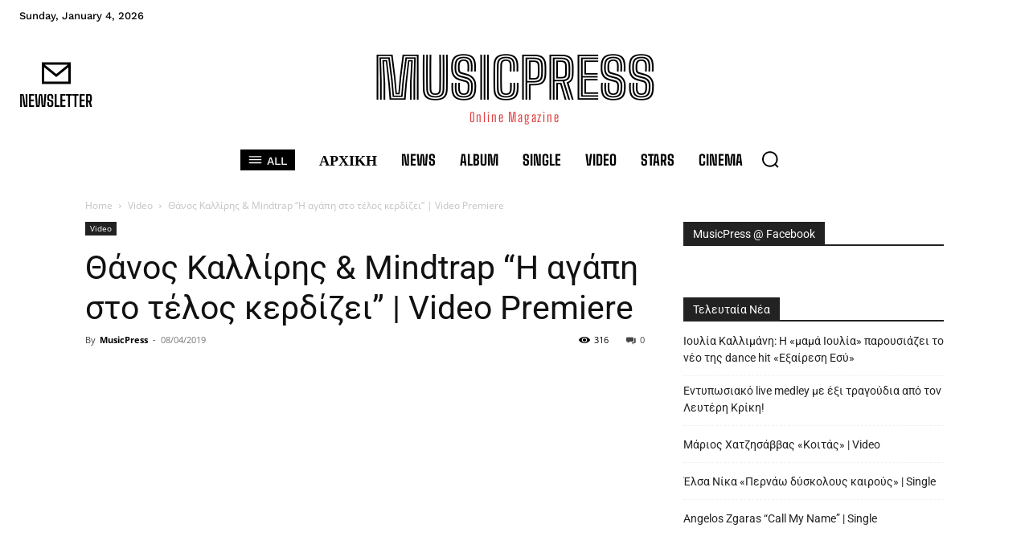

--- FILE ---
content_type: text/html; charset=UTF-8
request_url: https://musicpress.gr/%CE%B8%CE%AC%CE%BD%CE%BF%CF%82-%CE%BA%CE%B1%CE%BB%CE%BB%CE%AF%CF%81%CE%B7%CF%82-mindtrap-%CE%B7-%CE%B1%CE%B3%CE%AC%CF%80%CE%B7-%CF%83%CF%84%CE%BF-%CF%84%CE%AD%CE%BB%CE%BF%CF%82-%CE%BA%CE%B5%CF%81-2/
body_size: 121470
content:

		    <!--
		        Error: <strong class="td-wp-booster-title">wp_booster error:</strong><br>td_api_base::mark_used_on_page : a component with the ID: single_template_8 is not set.<br>/var/www/vhosts/musicpress.gr/httpdocs/wp-content/plugins/td-composer/legacy/common/wp_booster/td_api.php (rara-error)
		    -->
		    
		    <!--
		        Error: <strong class="td-wp-booster-title">wp_booster error:</strong><br>td_api_base::get_key : a component with the ID: <b>single_template_8</b> Key: <b>file</b> is not set.<br>/var/www/vhosts/musicpress.gr/httpdocs/wp-content/plugins/td-composer/legacy/common/wp_booster/td_api.php (rara-error)
		    -->
		    
		    <!--
		        Error: <strong class="td-wp-booster-title">wp_booster error:</strong><br>The path  of the single_template_8 template not found. Did you disable a tagDiv plugin?<br>/var/www/vhosts/musicpress.gr/httpdocs/wp-content/plugins/td-composer/legacy/common/wp_booster/td_api.php (rara-error)
		    -->
		    <!doctype html >
<html lang="en-US" prefix="og: https://ogp.me/ns#">
<head><meta charset="UTF-8" /><script>if(navigator.userAgent.match(/MSIE|Internet Explorer/i)||navigator.userAgent.match(/Trident\/7\..*?rv:11/i)){var href=document.location.href;if(!href.match(/[?&]nowprocket/)){if(href.indexOf("?")==-1){if(href.indexOf("#")==-1){document.location.href=href+"?nowprocket=1"}else{document.location.href=href.replace("#","?nowprocket=1#")}}else{if(href.indexOf("#")==-1){document.location.href=href+"&nowprocket=1"}else{document.location.href=href.replace("#","&nowprocket=1#")}}}}</script><script>(()=>{class RocketLazyLoadScripts{constructor(){this.v="2.0.4",this.userEvents=["keydown","keyup","mousedown","mouseup","mousemove","mouseover","mouseout","touchmove","touchstart","touchend","touchcancel","wheel","click","dblclick","input"],this.attributeEvents=["onblur","onclick","oncontextmenu","ondblclick","onfocus","onmousedown","onmouseenter","onmouseleave","onmousemove","onmouseout","onmouseover","onmouseup","onmousewheel","onscroll","onsubmit"]}async t(){this.i(),this.o(),/iP(ad|hone)/.test(navigator.userAgent)&&this.h(),this.u(),this.l(this),this.m(),this.k(this),this.p(this),this._(),await Promise.all([this.R(),this.L()]),this.lastBreath=Date.now(),this.S(this),this.P(),this.D(),this.O(),this.M(),await this.C(this.delayedScripts.normal),await this.C(this.delayedScripts.defer),await this.C(this.delayedScripts.async),await this.T(),await this.F(),await this.j(),await this.A(),window.dispatchEvent(new Event("rocket-allScriptsLoaded")),this.everythingLoaded=!0,this.lastTouchEnd&&await new Promise(t=>setTimeout(t,500-Date.now()+this.lastTouchEnd)),this.I(),this.H(),this.U(),this.W()}i(){this.CSPIssue=sessionStorage.getItem("rocketCSPIssue"),document.addEventListener("securitypolicyviolation",t=>{this.CSPIssue||"script-src-elem"!==t.violatedDirective||"data"!==t.blockedURI||(this.CSPIssue=!0,sessionStorage.setItem("rocketCSPIssue",!0))},{isRocket:!0})}o(){window.addEventListener("pageshow",t=>{this.persisted=t.persisted,this.realWindowLoadedFired=!0},{isRocket:!0}),window.addEventListener("pagehide",()=>{this.onFirstUserAction=null},{isRocket:!0})}h(){let t;function e(e){t=e}window.addEventListener("touchstart",e,{isRocket:!0}),window.addEventListener("touchend",function i(o){o.changedTouches[0]&&t.changedTouches[0]&&Math.abs(o.changedTouches[0].pageX-t.changedTouches[0].pageX)<10&&Math.abs(o.changedTouches[0].pageY-t.changedTouches[0].pageY)<10&&o.timeStamp-t.timeStamp<200&&(window.removeEventListener("touchstart",e,{isRocket:!0}),window.removeEventListener("touchend",i,{isRocket:!0}),"INPUT"===o.target.tagName&&"text"===o.target.type||(o.target.dispatchEvent(new TouchEvent("touchend",{target:o.target,bubbles:!0})),o.target.dispatchEvent(new MouseEvent("mouseover",{target:o.target,bubbles:!0})),o.target.dispatchEvent(new PointerEvent("click",{target:o.target,bubbles:!0,cancelable:!0,detail:1,clientX:o.changedTouches[0].clientX,clientY:o.changedTouches[0].clientY})),event.preventDefault()))},{isRocket:!0})}q(t){this.userActionTriggered||("mousemove"!==t.type||this.firstMousemoveIgnored?"keyup"===t.type||"mouseover"===t.type||"mouseout"===t.type||(this.userActionTriggered=!0,this.onFirstUserAction&&this.onFirstUserAction()):this.firstMousemoveIgnored=!0),"click"===t.type&&t.preventDefault(),t.stopPropagation(),t.stopImmediatePropagation(),"touchstart"===this.lastEvent&&"touchend"===t.type&&(this.lastTouchEnd=Date.now()),"click"===t.type&&(this.lastTouchEnd=0),this.lastEvent=t.type,t.composedPath&&t.composedPath()[0].getRootNode()instanceof ShadowRoot&&(t.rocketTarget=t.composedPath()[0]),this.savedUserEvents.push(t)}u(){this.savedUserEvents=[],this.userEventHandler=this.q.bind(this),this.userEvents.forEach(t=>window.addEventListener(t,this.userEventHandler,{passive:!1,isRocket:!0})),document.addEventListener("visibilitychange",this.userEventHandler,{isRocket:!0})}U(){this.userEvents.forEach(t=>window.removeEventListener(t,this.userEventHandler,{passive:!1,isRocket:!0})),document.removeEventListener("visibilitychange",this.userEventHandler,{isRocket:!0}),this.savedUserEvents.forEach(t=>{(t.rocketTarget||t.target).dispatchEvent(new window[t.constructor.name](t.type,t))})}m(){const t="return false",e=Array.from(this.attributeEvents,t=>"data-rocket-"+t),i="["+this.attributeEvents.join("],[")+"]",o="[data-rocket-"+this.attributeEvents.join("],[data-rocket-")+"]",s=(e,i,o)=>{o&&o!==t&&(e.setAttribute("data-rocket-"+i,o),e["rocket"+i]=new Function("event",o),e.setAttribute(i,t))};new MutationObserver(t=>{for(const n of t)"attributes"===n.type&&(n.attributeName.startsWith("data-rocket-")||this.everythingLoaded?n.attributeName.startsWith("data-rocket-")&&this.everythingLoaded&&this.N(n.target,n.attributeName.substring(12)):s(n.target,n.attributeName,n.target.getAttribute(n.attributeName))),"childList"===n.type&&n.addedNodes.forEach(t=>{if(t.nodeType===Node.ELEMENT_NODE)if(this.everythingLoaded)for(const i of[t,...t.querySelectorAll(o)])for(const t of i.getAttributeNames())e.includes(t)&&this.N(i,t.substring(12));else for(const e of[t,...t.querySelectorAll(i)])for(const t of e.getAttributeNames())this.attributeEvents.includes(t)&&s(e,t,e.getAttribute(t))})}).observe(document,{subtree:!0,childList:!0,attributeFilter:[...this.attributeEvents,...e]})}I(){this.attributeEvents.forEach(t=>{document.querySelectorAll("[data-rocket-"+t+"]").forEach(e=>{this.N(e,t)})})}N(t,e){const i=t.getAttribute("data-rocket-"+e);i&&(t.setAttribute(e,i),t.removeAttribute("data-rocket-"+e))}k(t){Object.defineProperty(HTMLElement.prototype,"onclick",{get(){return this.rocketonclick||null},set(e){this.rocketonclick=e,this.setAttribute(t.everythingLoaded?"onclick":"data-rocket-onclick","this.rocketonclick(event)")}})}S(t){function e(e,i){let o=e[i];e[i]=null,Object.defineProperty(e,i,{get:()=>o,set(s){t.everythingLoaded?o=s:e["rocket"+i]=o=s}})}e(document,"onreadystatechange"),e(window,"onload"),e(window,"onpageshow");try{Object.defineProperty(document,"readyState",{get:()=>t.rocketReadyState,set(e){t.rocketReadyState=e},configurable:!0}),document.readyState="loading"}catch(t){console.log("WPRocket DJE readyState conflict, bypassing")}}l(t){this.originalAddEventListener=EventTarget.prototype.addEventListener,this.originalRemoveEventListener=EventTarget.prototype.removeEventListener,this.savedEventListeners=[],EventTarget.prototype.addEventListener=function(e,i,o){o&&o.isRocket||!t.B(e,this)&&!t.userEvents.includes(e)||t.B(e,this)&&!t.userActionTriggered||e.startsWith("rocket-")||t.everythingLoaded?t.originalAddEventListener.call(this,e,i,o):(t.savedEventListeners.push({target:this,remove:!1,type:e,func:i,options:o}),"mouseenter"!==e&&"mouseleave"!==e||t.originalAddEventListener.call(this,e,t.savedUserEvents.push,o))},EventTarget.prototype.removeEventListener=function(e,i,o){o&&o.isRocket||!t.B(e,this)&&!t.userEvents.includes(e)||t.B(e,this)&&!t.userActionTriggered||e.startsWith("rocket-")||t.everythingLoaded?t.originalRemoveEventListener.call(this,e,i,o):t.savedEventListeners.push({target:this,remove:!0,type:e,func:i,options:o})}}J(t,e){this.savedEventListeners=this.savedEventListeners.filter(i=>{let o=i.type,s=i.target||window;return e!==o||t!==s||(this.B(o,s)&&(i.type="rocket-"+o),this.$(i),!1)})}H(){EventTarget.prototype.addEventListener=this.originalAddEventListener,EventTarget.prototype.removeEventListener=this.originalRemoveEventListener,this.savedEventListeners.forEach(t=>this.$(t))}$(t){t.remove?this.originalRemoveEventListener.call(t.target,t.type,t.func,t.options):this.originalAddEventListener.call(t.target,t.type,t.func,t.options)}p(t){let e;function i(e){return t.everythingLoaded?e:e.split(" ").map(t=>"load"===t||t.startsWith("load.")?"rocket-jquery-load":t).join(" ")}function o(o){function s(e){const s=o.fn[e];o.fn[e]=o.fn.init.prototype[e]=function(){return this[0]===window&&t.userActionTriggered&&("string"==typeof arguments[0]||arguments[0]instanceof String?arguments[0]=i(arguments[0]):"object"==typeof arguments[0]&&Object.keys(arguments[0]).forEach(t=>{const e=arguments[0][t];delete arguments[0][t],arguments[0][i(t)]=e})),s.apply(this,arguments),this}}if(o&&o.fn&&!t.allJQueries.includes(o)){const e={DOMContentLoaded:[],"rocket-DOMContentLoaded":[]};for(const t in e)document.addEventListener(t,()=>{e[t].forEach(t=>t())},{isRocket:!0});o.fn.ready=o.fn.init.prototype.ready=function(i){function s(){parseInt(o.fn.jquery)>2?setTimeout(()=>i.bind(document)(o)):i.bind(document)(o)}return"function"==typeof i&&(t.realDomReadyFired?!t.userActionTriggered||t.fauxDomReadyFired?s():e["rocket-DOMContentLoaded"].push(s):e.DOMContentLoaded.push(s)),o([])},s("on"),s("one"),s("off"),t.allJQueries.push(o)}e=o}t.allJQueries=[],o(window.jQuery),Object.defineProperty(window,"jQuery",{get:()=>e,set(t){o(t)}})}P(){const t=new Map;document.write=document.writeln=function(e){const i=document.currentScript,o=document.createRange(),s=i.parentElement;let n=t.get(i);void 0===n&&(n=i.nextSibling,t.set(i,n));const c=document.createDocumentFragment();o.setStart(c,0),c.appendChild(o.createContextualFragment(e)),s.insertBefore(c,n)}}async R(){return new Promise(t=>{this.userActionTriggered?t():this.onFirstUserAction=t})}async L(){return new Promise(t=>{document.addEventListener("DOMContentLoaded",()=>{this.realDomReadyFired=!0,t()},{isRocket:!0})})}async j(){return this.realWindowLoadedFired?Promise.resolve():new Promise(t=>{window.addEventListener("load",t,{isRocket:!0})})}M(){this.pendingScripts=[];this.scriptsMutationObserver=new MutationObserver(t=>{for(const e of t)e.addedNodes.forEach(t=>{"SCRIPT"!==t.tagName||t.noModule||t.isWPRocket||this.pendingScripts.push({script:t,promise:new Promise(e=>{const i=()=>{const i=this.pendingScripts.findIndex(e=>e.script===t);i>=0&&this.pendingScripts.splice(i,1),e()};t.addEventListener("load",i,{isRocket:!0}),t.addEventListener("error",i,{isRocket:!0}),setTimeout(i,1e3)})})})}),this.scriptsMutationObserver.observe(document,{childList:!0,subtree:!0})}async F(){await this.X(),this.pendingScripts.length?(await this.pendingScripts[0].promise,await this.F()):this.scriptsMutationObserver.disconnect()}D(){this.delayedScripts={normal:[],async:[],defer:[]},document.querySelectorAll("script[type$=rocketlazyloadscript]").forEach(t=>{t.hasAttribute("data-rocket-src")?t.hasAttribute("async")&&!1!==t.async?this.delayedScripts.async.push(t):t.hasAttribute("defer")&&!1!==t.defer||"module"===t.getAttribute("data-rocket-type")?this.delayedScripts.defer.push(t):this.delayedScripts.normal.push(t):this.delayedScripts.normal.push(t)})}async _(){await this.L();let t=[];document.querySelectorAll("script[type$=rocketlazyloadscript][data-rocket-src]").forEach(e=>{let i=e.getAttribute("data-rocket-src");if(i&&!i.startsWith("data:")){i.startsWith("//")&&(i=location.protocol+i);try{const o=new URL(i).origin;o!==location.origin&&t.push({src:o,crossOrigin:e.crossOrigin||"module"===e.getAttribute("data-rocket-type")})}catch(t){}}}),t=[...new Map(t.map(t=>[JSON.stringify(t),t])).values()],this.Y(t,"preconnect")}async G(t){if(await this.K(),!0!==t.noModule||!("noModule"in HTMLScriptElement.prototype))return new Promise(e=>{let i;function o(){(i||t).setAttribute("data-rocket-status","executed"),e()}try{if(navigator.userAgent.includes("Firefox/")||""===navigator.vendor||this.CSPIssue)i=document.createElement("script"),[...t.attributes].forEach(t=>{let e=t.nodeName;"type"!==e&&("data-rocket-type"===e&&(e="type"),"data-rocket-src"===e&&(e="src"),i.setAttribute(e,t.nodeValue))}),t.text&&(i.text=t.text),t.nonce&&(i.nonce=t.nonce),i.hasAttribute("src")?(i.addEventListener("load",o,{isRocket:!0}),i.addEventListener("error",()=>{i.setAttribute("data-rocket-status","failed-network"),e()},{isRocket:!0}),setTimeout(()=>{i.isConnected||e()},1)):(i.text=t.text,o()),i.isWPRocket=!0,t.parentNode.replaceChild(i,t);else{const i=t.getAttribute("data-rocket-type"),s=t.getAttribute("data-rocket-src");i?(t.type=i,t.removeAttribute("data-rocket-type")):t.removeAttribute("type"),t.addEventListener("load",o,{isRocket:!0}),t.addEventListener("error",i=>{this.CSPIssue&&i.target.src.startsWith("data:")?(console.log("WPRocket: CSP fallback activated"),t.removeAttribute("src"),this.G(t).then(e)):(t.setAttribute("data-rocket-status","failed-network"),e())},{isRocket:!0}),s?(t.fetchPriority="high",t.removeAttribute("data-rocket-src"),t.src=s):t.src="data:text/javascript;base64,"+window.btoa(unescape(encodeURIComponent(t.text)))}}catch(i){t.setAttribute("data-rocket-status","failed-transform"),e()}});t.setAttribute("data-rocket-status","skipped")}async C(t){const e=t.shift();return e?(e.isConnected&&await this.G(e),this.C(t)):Promise.resolve()}O(){this.Y([...this.delayedScripts.normal,...this.delayedScripts.defer,...this.delayedScripts.async],"preload")}Y(t,e){this.trash=this.trash||[];let i=!0;var o=document.createDocumentFragment();t.forEach(t=>{const s=t.getAttribute&&t.getAttribute("data-rocket-src")||t.src;if(s&&!s.startsWith("data:")){const n=document.createElement("link");n.href=s,n.rel=e,"preconnect"!==e&&(n.as="script",n.fetchPriority=i?"high":"low"),t.getAttribute&&"module"===t.getAttribute("data-rocket-type")&&(n.crossOrigin=!0),t.crossOrigin&&(n.crossOrigin=t.crossOrigin),t.integrity&&(n.integrity=t.integrity),t.nonce&&(n.nonce=t.nonce),o.appendChild(n),this.trash.push(n),i=!1}}),document.head.appendChild(o)}W(){this.trash.forEach(t=>t.remove())}async T(){try{document.readyState="interactive"}catch(t){}this.fauxDomReadyFired=!0;try{await this.K(),this.J(document,"readystatechange"),document.dispatchEvent(new Event("rocket-readystatechange")),await this.K(),document.rocketonreadystatechange&&document.rocketonreadystatechange(),await this.K(),this.J(document,"DOMContentLoaded"),document.dispatchEvent(new Event("rocket-DOMContentLoaded")),await this.K(),this.J(window,"DOMContentLoaded"),window.dispatchEvent(new Event("rocket-DOMContentLoaded"))}catch(t){console.error(t)}}async A(){try{document.readyState="complete"}catch(t){}try{await this.K(),this.J(document,"readystatechange"),document.dispatchEvent(new Event("rocket-readystatechange")),await this.K(),document.rocketonreadystatechange&&document.rocketonreadystatechange(),await this.K(),this.J(window,"load"),window.dispatchEvent(new Event("rocket-load")),await this.K(),window.rocketonload&&window.rocketonload(),await this.K(),this.allJQueries.forEach(t=>t(window).trigger("rocket-jquery-load")),await this.K(),this.J(window,"pageshow");const t=new Event("rocket-pageshow");t.persisted=this.persisted,window.dispatchEvent(t),await this.K(),window.rocketonpageshow&&window.rocketonpageshow({persisted:this.persisted})}catch(t){console.error(t)}}async K(){Date.now()-this.lastBreath>45&&(await this.X(),this.lastBreath=Date.now())}async X(){return document.hidden?new Promise(t=>setTimeout(t)):new Promise(t=>requestAnimationFrame(t))}B(t,e){return e===document&&"readystatechange"===t||(e===document&&"DOMContentLoaded"===t||(e===window&&"DOMContentLoaded"===t||(e===window&&"load"===t||e===window&&"pageshow"===t)))}static run(){(new RocketLazyLoadScripts).t()}}RocketLazyLoadScripts.run()})();</script>
    
    <title>Θάνος Καλλίρης &amp; Mindtrap &quot;Η αγάπη στο τέλος κερδίζει&quot; | Video Premiere | MusicPress</title>
<link data-rocket-prefetch href="https://www.youtube.com" rel="dns-prefetch">
<link data-rocket-prefetch href="https://connect.facebook.net" rel="dns-prefetch">
<link data-rocket-prefetch href="https://fonts.googleapis.com" rel="dns-prefetch">
<link data-rocket-prefetch href="https://c0.wp.com" rel="dns-prefetch">
<link data-rocket-prefetch href="https://www.googletagmanager.com" rel="dns-prefetch">
<link data-rocket-prefetch href="https://www.facebook.com" rel="dns-prefetch">
<link data-rocket-prefetch href="https://stats.wp.com" rel="dns-prefetch">
<link data-rocket-prefetch href="https://widgets.wp.com" rel="dns-prefetch">
<link data-rocket-preload as="style" href="https://fonts.googleapis.com/css?family=Big%20Shoulders%20Inline%20Text%3A400%7COpen%20Sans%3A400%2C600%2C700%7CRoboto%3A400%2C600%2C700%7CWork%20Sans%3A500%2C400%2C600%7CBig%20Shoulders%20Text%3A700%2C400%2C800%2C600%2C500%7CBig%20Shoulders%20Inline%20Text%3A900%2C400%7CRoboto%20Slab%3A400&#038;display=swap" rel="preload">
<link href="https://fonts.googleapis.com/css?family=Big%20Shoulders%20Inline%20Text%3A400%7COpen%20Sans%3A400%2C600%2C700%7CRoboto%3A400%2C600%2C700%7CWork%20Sans%3A500%2C400%2C600%7CBig%20Shoulders%20Text%3A700%2C400%2C800%2C600%2C500%7CBig%20Shoulders%20Inline%20Text%3A900%2C400%7CRoboto%20Slab%3A400&#038;display=swap" media="print" onload="this.media=&#039;all&#039;" rel="stylesheet">
<style id="wpr-usedcss">img:is([sizes=auto i],[sizes^="auto," i]){contain-intrinsic-size:3000px 1500px}img.emoji{display:inline!important;border:none!important;box-shadow:none!important;height:1em!important;width:1em!important;margin:0 .07em!important;vertical-align:-.1em!important;background:0 0!important;padding:0!important}:root{--wp-block-synced-color:#7a00df;--wp-block-synced-color--rgb:122,0,223;--wp-bound-block-color:var(--wp-block-synced-color);--wp-editor-canvas-background:#ddd;--wp-admin-theme-color:#007cba;--wp-admin-theme-color--rgb:0,124,186;--wp-admin-theme-color-darker-10:#006ba1;--wp-admin-theme-color-darker-10--rgb:0,107,160.5;--wp-admin-theme-color-darker-20:#005a87;--wp-admin-theme-color-darker-20--rgb:0,90,135;--wp-admin-border-width-focus:2px}@media (min-resolution:192dpi){:root{--wp-admin-border-width-focus:1.5px}}:root{--wp--preset--font-size--normal:16px;--wp--preset--font-size--huge:42px}html :where(.has-border-color){border-style:solid}html :where([style*=border-top-color]){border-top-style:solid}html :where([style*=border-right-color]){border-right-style:solid}html :where([style*=border-bottom-color]){border-bottom-style:solid}html :where([style*=border-left-color]){border-left-style:solid}html :where([style*=border-width]){border-style:solid}html :where([style*=border-top-width]){border-top-style:solid}html :where([style*=border-right-width]){border-right-style:solid}html :where([style*=border-bottom-width]){border-bottom-style:solid}html :where([style*=border-left-width]){border-left-style:solid}html :where(img[class*=wp-image-]){height:auto;max-width:100%}:where(figure){margin:0 0 1em}html :where(.is-position-sticky){--wp-admin--admin-bar--position-offset:var(--wp-admin--admin-bar--height,0px)}@media screen and (max-width:600px){html :where(.is-position-sticky){--wp-admin--admin-bar--position-offset:0px}}.wp-block-latest-posts{box-sizing:border-box}.wp-block-latest-posts.wp-block-latest-posts__list{list-style:none}.wp-block-latest-posts.wp-block-latest-posts__list li{clear:both;overflow-wrap:break-word}:root :where(.wp-block-latest-posts.is-grid){padding:0}:root :where(.wp-block-latest-posts.wp-block-latest-posts__list){padding-left:0}:root{--wp--preset--aspect-ratio--square:1;--wp--preset--aspect-ratio--4-3:4/3;--wp--preset--aspect-ratio--3-4:3/4;--wp--preset--aspect-ratio--3-2:3/2;--wp--preset--aspect-ratio--2-3:2/3;--wp--preset--aspect-ratio--16-9:16/9;--wp--preset--aspect-ratio--9-16:9/16;--wp--preset--color--black:#000000;--wp--preset--color--cyan-bluish-gray:#abb8c3;--wp--preset--color--white:#ffffff;--wp--preset--color--pale-pink:#f78da7;--wp--preset--color--vivid-red:#cf2e2e;--wp--preset--color--luminous-vivid-orange:#ff6900;--wp--preset--color--luminous-vivid-amber:#fcb900;--wp--preset--color--light-green-cyan:#7bdcb5;--wp--preset--color--vivid-green-cyan:#00d084;--wp--preset--color--pale-cyan-blue:#8ed1fc;--wp--preset--color--vivid-cyan-blue:#0693e3;--wp--preset--color--vivid-purple:#9b51e0;--wp--preset--gradient--vivid-cyan-blue-to-vivid-purple:linear-gradient(135deg,rgb(6, 147, 227) 0%,rgb(155, 81, 224) 100%);--wp--preset--gradient--light-green-cyan-to-vivid-green-cyan:linear-gradient(135deg,rgb(122, 220, 180) 0%,rgb(0, 208, 130) 100%);--wp--preset--gradient--luminous-vivid-amber-to-luminous-vivid-orange:linear-gradient(135deg,rgb(252, 185, 0) 0%,rgb(255, 105, 0) 100%);--wp--preset--gradient--luminous-vivid-orange-to-vivid-red:linear-gradient(135deg,rgb(255, 105, 0) 0%,rgb(207, 46, 46) 100%);--wp--preset--gradient--very-light-gray-to-cyan-bluish-gray:linear-gradient(135deg,rgb(238, 238, 238) 0%,rgb(169, 184, 195) 100%);--wp--preset--gradient--cool-to-warm-spectrum:linear-gradient(135deg,rgb(74, 234, 220) 0%,rgb(151, 120, 209) 20%,rgb(207, 42, 186) 40%,rgb(238, 44, 130) 60%,rgb(251, 105, 98) 80%,rgb(254, 248, 76) 100%);--wp--preset--gradient--blush-light-purple:linear-gradient(135deg,rgb(255, 206, 236) 0%,rgb(152, 150, 240) 100%);--wp--preset--gradient--blush-bordeaux:linear-gradient(135deg,rgb(254, 205, 165) 0%,rgb(254, 45, 45) 50%,rgb(107, 0, 62) 100%);--wp--preset--gradient--luminous-dusk:linear-gradient(135deg,rgb(255, 203, 112) 0%,rgb(199, 81, 192) 50%,rgb(65, 88, 208) 100%);--wp--preset--gradient--pale-ocean:linear-gradient(135deg,rgb(255, 245, 203) 0%,rgb(182, 227, 212) 50%,rgb(51, 167, 181) 100%);--wp--preset--gradient--electric-grass:linear-gradient(135deg,rgb(202, 248, 128) 0%,rgb(113, 206, 126) 100%);--wp--preset--gradient--midnight:linear-gradient(135deg,rgb(2, 3, 129) 0%,rgb(40, 116, 252) 100%);--wp--preset--font-size--small:11px;--wp--preset--font-size--medium:20px;--wp--preset--font-size--large:32px;--wp--preset--font-size--x-large:42px;--wp--preset--font-size--regular:15px;--wp--preset--font-size--larger:50px;--wp--preset--spacing--20:0.44rem;--wp--preset--spacing--30:0.67rem;--wp--preset--spacing--40:1rem;--wp--preset--spacing--50:1.5rem;--wp--preset--spacing--60:2.25rem;--wp--preset--spacing--70:3.38rem;--wp--preset--spacing--80:5.06rem;--wp--preset--shadow--natural:6px 6px 9px rgba(0, 0, 0, .2);--wp--preset--shadow--deep:12px 12px 50px rgba(0, 0, 0, .4);--wp--preset--shadow--sharp:6px 6px 0px rgba(0, 0, 0, .2);--wp--preset--shadow--outlined:6px 6px 0px -3px rgb(255, 255, 255),6px 6px rgb(0, 0, 0);--wp--preset--shadow--crisp:6px 6px 0px rgb(0, 0, 0)}:where(.is-layout-flex){gap:.5em}:where(.is-layout-grid){gap:.5em}:where(.wp-block-columns.is-layout-flex){gap:2em}:where(.wp-block-columns.is-layout-grid){gap:2em}:where(.wp-block-post-template.is-layout-flex){gap:1.25em}:where(.wp-block-post-template.is-layout-grid){gap:1.25em}.ext .wp-block-image{position:relative!important}.ext .wp-block-image img{display:inline-block!important}.ext .wp-block-image{text-align:center!important}.ext .wp-block-image img{vertical-align:middle!important}body{--extendify--spacing--large:var( --wp--custom--spacing--large, clamp(2em, 8vw, 8em) )!important;--wp--preset--font-size--ext-small:1rem!important;--wp--preset--font-size--ext-medium:1.125rem!important;--wp--preset--font-size--ext-large:clamp(1.65rem, 3.5vw, 2.15rem)!important;--wp--preset--font-size--ext-x-large:clamp(3rem, 6vw, 4.75rem)!important;--wp--preset--font-size--ext-xx-large:clamp(3.25rem, 7.5vw, 5.75rem)!important;--wp--preset--color--black:#000!important;--wp--preset--color--white:#fff!important}.ext *{box-sizing:border-box!important}.clearfix:after,.clearfix:before{display:table;content:'';line-height:0}.tdm-title{font-size:36px;line-height:47px;font-weight:400;margin-top:10px;margin-bottom:26px;color:#111;-webkit-transition:.2s;transition:all .2s ease}@media (max-width:767px){.tdm-title{font-size:35px;line-height:39px}}.tds-title .tdm-title{display:inline-block}.tdm-title-sm{margin-bottom:7px;font-size:23px;line-height:33px;font-weight:500}.tdm-descr{font-family:var(--td_default_google_font_1,'Open Sans','Open Sans Regular',sans-serif);font-size:16px;line-height:28px;color:#666;margin-bottom:30px}@media (max-width:1018px){.tdm-descr{font-size:15px;line-height:24px}}@media (min-width:768px) and (max-width:1018px){.tdm-descr{margin-bottom:25px}}@media (max-width:767px){.tdm-descr{margin-bottom:20px}}.tdm-btn{display:inline-block;font-family:var(--td_default_google_font_2,'Roboto',sans-serif);text-align:center;position:relative;pointer-events:auto!important}.tdm-btn .tdm-btn-text{pointer-events:none!important;vertical-align:middle;-webkit-transition:.3s;transition:all .3s}.tdm-btn .tdm-btn-icon{pointer-events:none;vertical-align:middle;line-height:1;-webkit-transition:.3s;transition:all .3s}.tdm-btn .tdm-btn-icon:first-child{margin-right:14px}.tdm-btn .tdm-btn-icon:last-child{margin-left:14px}.tdm-btn .tdm-btn-icon-svg{display:-webkit-inline-box;display:-ms-inline-flexbox;display:inline-flex;-webkit-box-align:center;-ms-flex-align:center;align-items:center;-webkit-box-pack:center;-ms-flex-pack:center;justify-content:center}.tdm-btn .tdm-btn-icon-svg svg{height:auto;-webkit-transition:.3s;transition:all .3s}.ie10 .tdm-btn .tdm-btn-text,.ie10 .tdm-btn i,.ie11 .tdm-btn .tdm-btn-text,.ie11 .tdm-btn i,.ie9 .tdm-btn .tdm-btn-text,.ie9 .tdm-btn i{background:0 0}.ie10 div .tdm-title,.ie11 div .tdm-title,.ie9 div .tdm-title{background:0 0}.tdm-btn-sm{font-size:13px;line-height:29px;height:31px;padding:0 16px}.tdm-btn-sm svg{width:13px}.tds-button1{background-color:var(--td_theme_color,#4db2ec);color:#fff;-webkit-transition:.3s;transition:all .3s ease;transform:translateZ(0);-webkit-transform:translateZ(0);-moz-transform:translateZ(0);-ms-transform:translateZ(0);-o-transform:translateZ(0)}.tds-button1 svg,.tds-button1 svg *{fill:#fff}.tds-button1:before{content:'';background-color:#222;width:100%;height:100%;left:0;top:0;position:absolute;z-index:-1;opacity:0;-webkit-transition:opacity .3s;transition:opacity .3s ease}.tds-button1:hover:before{opacity:1}.tds-button5{min-width:0;height:auto;padding:0;line-height:initial!important;-webkit-transition:.3s;transition:all .3s ease;text-align:left}.tds-button5 .tdm-btn-text,.tds-button5 i{color:#000}.tds-button5 svg,.tds-button5 svg *{fill:#000}.tds-button5:hover .tdm-btn-text,.tds-button5:hover i{color:var(--td_theme_color,#4db2ec)}.tds-button5:hover svg,.tds-button5:hover svg *{fill:var(--td_theme_color,#4db2ec)}[data-mfp-src]{cursor:pointer}@font-face{font-family:'Big Shoulders Inline Text';font-style:normal;font-weight:400;font-display:swap;src:url(https://fonts.gstatic.com/s/bigshouldersinlinetext/v28/vm8kdQDmVECV5-vm5dJ-Tp-6WDeRjL4RV7dP8u-NGS3wHg.woff2) format('woff2');unicode-range:U+0000-00FF,U+0131,U+0152-0153,U+02BB-02BC,U+02C6,U+02DA,U+02DC,U+0304,U+0308,U+0329,U+2000-206F,U+20AC,U+2122,U+2191,U+2193,U+2212,U+2215,U+FEFF,U+FFFD}@font-face{font-family:'Big Shoulders Inline Text';font-style:normal;font-weight:900;font-display:swap;src:url(https://fonts.gstatic.com/s/bigshouldersinlinetext/v28/vm8kdQDmVECV5-vm5dJ-Tp-6WDeRjL4RV7dP8u-NGS3wHg.woff2) format('woff2');unicode-range:U+0000-00FF,U+0131,U+0152-0153,U+02BB-02BC,U+02C6,U+02DA,U+02DC,U+0304,U+0308,U+0329,U+2000-206F,U+20AC,U+2122,U+2191,U+2193,U+2212,U+2215,U+FEFF,U+FFFD}@font-face{font-family:'Big Shoulders Text';font-style:normal;font-weight:400;font-display:swap;src:url(https://fonts.gstatic.com/s/bigshoulderstext/v28/55xxezRtP9G3CGPIf49hxc8P0eytUxBcm4Z6.woff2) format('woff2');unicode-range:U+0000-00FF,U+0131,U+0152-0153,U+02BB-02BC,U+02C6,U+02DA,U+02DC,U+0304,U+0308,U+0329,U+2000-206F,U+20AC,U+2122,U+2191,U+2193,U+2212,U+2215,U+FEFF,U+FFFD}@font-face{font-family:'Big Shoulders Text';font-style:normal;font-weight:500;font-display:swap;src:url(https://fonts.gstatic.com/s/bigshoulderstext/v28/55xxezRtP9G3CGPIf49hxc8P0eytUxBcm4Z6.woff2) format('woff2');unicode-range:U+0000-00FF,U+0131,U+0152-0153,U+02BB-02BC,U+02C6,U+02DA,U+02DC,U+0304,U+0308,U+0329,U+2000-206F,U+20AC,U+2122,U+2191,U+2193,U+2212,U+2215,U+FEFF,U+FFFD}@font-face{font-family:'Big Shoulders Text';font-style:normal;font-weight:600;font-display:swap;src:url(https://fonts.gstatic.com/s/bigshoulderstext/v28/55xxezRtP9G3CGPIf49hxc8P0eytUxBcm4Z6.woff2) format('woff2');unicode-range:U+0000-00FF,U+0131,U+0152-0153,U+02BB-02BC,U+02C6,U+02DA,U+02DC,U+0304,U+0308,U+0329,U+2000-206F,U+20AC,U+2122,U+2191,U+2193,U+2212,U+2215,U+FEFF,U+FFFD}@font-face{font-family:'Big Shoulders Text';font-style:normal;font-weight:700;font-display:swap;src:url(https://fonts.gstatic.com/s/bigshoulderstext/v28/55xxezRtP9G3CGPIf49hxc8P0eytUxBcm4Z6.woff2) format('woff2');unicode-range:U+0000-00FF,U+0131,U+0152-0153,U+02BB-02BC,U+02C6,U+02DA,U+02DC,U+0304,U+0308,U+0329,U+2000-206F,U+20AC,U+2122,U+2191,U+2193,U+2212,U+2215,U+FEFF,U+FFFD}@font-face{font-family:'Big Shoulders Text';font-style:normal;font-weight:800;font-display:swap;src:url(https://fonts.gstatic.com/s/bigshoulderstext/v28/55xxezRtP9G3CGPIf49hxc8P0eytUxBcm4Z6.woff2) format('woff2');unicode-range:U+0000-00FF,U+0131,U+0152-0153,U+02BB-02BC,U+02C6,U+02DA,U+02DC,U+0304,U+0308,U+0329,U+2000-206F,U+20AC,U+2122,U+2191,U+2193,U+2212,U+2215,U+FEFF,U+FFFD}@font-face{font-family:'Open Sans';font-style:normal;font-weight:400;font-stretch:100%;font-display:swap;src:url(https://fonts.gstatic.com/s/opensans/v44/memvYaGs126MiZpBA-UvWbX2vVnXBbObj2OVTSymu1aB.woff2) format('woff2');unicode-range:U+0370-0377,U+037A-037F,U+0384-038A,U+038C,U+038E-03A1,U+03A3-03FF}@font-face{font-family:'Open Sans';font-style:normal;font-weight:400;font-stretch:100%;font-display:swap;src:url(https://fonts.gstatic.com/s/opensans/v44/memvYaGs126MiZpBA-UvWbX2vVnXBbObj2OVTVOmu1aB.woff2) format('woff2');unicode-range:U+0302-0303,U+0305,U+0307-0308,U+0310,U+0312,U+0315,U+031A,U+0326-0327,U+032C,U+032F-0330,U+0332-0333,U+0338,U+033A,U+0346,U+034D,U+0391-03A1,U+03A3-03A9,U+03B1-03C9,U+03D1,U+03D5-03D6,U+03F0-03F1,U+03F4-03F5,U+2016-2017,U+2034-2038,U+203C,U+2040,U+2043,U+2047,U+2050,U+2057,U+205F,U+2070-2071,U+2074-208E,U+2090-209C,U+20D0-20DC,U+20E1,U+20E5-20EF,U+2100-2112,U+2114-2115,U+2117-2121,U+2123-214F,U+2190,U+2192,U+2194-21AE,U+21B0-21E5,U+21F1-21F2,U+21F4-2211,U+2213-2214,U+2216-22FF,U+2308-230B,U+2310,U+2319,U+231C-2321,U+2336-237A,U+237C,U+2395,U+239B-23B7,U+23D0,U+23DC-23E1,U+2474-2475,U+25AF,U+25B3,U+25B7,U+25BD,U+25C1,U+25CA,U+25CC,U+25FB,U+266D-266F,U+27C0-27FF,U+2900-2AFF,U+2B0E-2B11,U+2B30-2B4C,U+2BFE,U+3030,U+FF5B,U+FF5D,U+1D400-1D7FF,U+1EE00-1EEFF}@font-face{font-family:'Open Sans';font-style:normal;font-weight:400;font-stretch:100%;font-display:swap;src:url(https://fonts.gstatic.com/s/opensans/v44/memvYaGs126MiZpBA-UvWbX2vVnXBbObj2OVTS-muw.woff2) format('woff2');unicode-range:U+0000-00FF,U+0131,U+0152-0153,U+02BB-02BC,U+02C6,U+02DA,U+02DC,U+0304,U+0308,U+0329,U+2000-206F,U+20AC,U+2122,U+2191,U+2193,U+2212,U+2215,U+FEFF,U+FFFD}@font-face{font-family:'Open Sans';font-style:normal;font-weight:600;font-stretch:100%;font-display:swap;src:url(https://fonts.gstatic.com/s/opensans/v44/memvYaGs126MiZpBA-UvWbX2vVnXBbObj2OVTSymu1aB.woff2) format('woff2');unicode-range:U+0370-0377,U+037A-037F,U+0384-038A,U+038C,U+038E-03A1,U+03A3-03FF}@font-face{font-family:'Open Sans';font-style:normal;font-weight:600;font-stretch:100%;font-display:swap;src:url(https://fonts.gstatic.com/s/opensans/v44/memvYaGs126MiZpBA-UvWbX2vVnXBbObj2OVTVOmu1aB.woff2) format('woff2');unicode-range:U+0302-0303,U+0305,U+0307-0308,U+0310,U+0312,U+0315,U+031A,U+0326-0327,U+032C,U+032F-0330,U+0332-0333,U+0338,U+033A,U+0346,U+034D,U+0391-03A1,U+03A3-03A9,U+03B1-03C9,U+03D1,U+03D5-03D6,U+03F0-03F1,U+03F4-03F5,U+2016-2017,U+2034-2038,U+203C,U+2040,U+2043,U+2047,U+2050,U+2057,U+205F,U+2070-2071,U+2074-208E,U+2090-209C,U+20D0-20DC,U+20E1,U+20E5-20EF,U+2100-2112,U+2114-2115,U+2117-2121,U+2123-214F,U+2190,U+2192,U+2194-21AE,U+21B0-21E5,U+21F1-21F2,U+21F4-2211,U+2213-2214,U+2216-22FF,U+2308-230B,U+2310,U+2319,U+231C-2321,U+2336-237A,U+237C,U+2395,U+239B-23B7,U+23D0,U+23DC-23E1,U+2474-2475,U+25AF,U+25B3,U+25B7,U+25BD,U+25C1,U+25CA,U+25CC,U+25FB,U+266D-266F,U+27C0-27FF,U+2900-2AFF,U+2B0E-2B11,U+2B30-2B4C,U+2BFE,U+3030,U+FF5B,U+FF5D,U+1D400-1D7FF,U+1EE00-1EEFF}@font-face{font-family:'Open Sans';font-style:normal;font-weight:600;font-stretch:100%;font-display:swap;src:url(https://fonts.gstatic.com/s/opensans/v44/memvYaGs126MiZpBA-UvWbX2vVnXBbObj2OVTS-muw.woff2) format('woff2');unicode-range:U+0000-00FF,U+0131,U+0152-0153,U+02BB-02BC,U+02C6,U+02DA,U+02DC,U+0304,U+0308,U+0329,U+2000-206F,U+20AC,U+2122,U+2191,U+2193,U+2212,U+2215,U+FEFF,U+FFFD}@font-face{font-family:'Open Sans';font-style:normal;font-weight:700;font-stretch:100%;font-display:swap;src:url(https://fonts.gstatic.com/s/opensans/v44/memvYaGs126MiZpBA-UvWbX2vVnXBbObj2OVTSymu1aB.woff2) format('woff2');unicode-range:U+0370-0377,U+037A-037F,U+0384-038A,U+038C,U+038E-03A1,U+03A3-03FF}@font-face{font-family:'Open Sans';font-style:normal;font-weight:700;font-stretch:100%;font-display:swap;src:url(https://fonts.gstatic.com/s/opensans/v44/memvYaGs126MiZpBA-UvWbX2vVnXBbObj2OVTVOmu1aB.woff2) format('woff2');unicode-range:U+0302-0303,U+0305,U+0307-0308,U+0310,U+0312,U+0315,U+031A,U+0326-0327,U+032C,U+032F-0330,U+0332-0333,U+0338,U+033A,U+0346,U+034D,U+0391-03A1,U+03A3-03A9,U+03B1-03C9,U+03D1,U+03D5-03D6,U+03F0-03F1,U+03F4-03F5,U+2016-2017,U+2034-2038,U+203C,U+2040,U+2043,U+2047,U+2050,U+2057,U+205F,U+2070-2071,U+2074-208E,U+2090-209C,U+20D0-20DC,U+20E1,U+20E5-20EF,U+2100-2112,U+2114-2115,U+2117-2121,U+2123-214F,U+2190,U+2192,U+2194-21AE,U+21B0-21E5,U+21F1-21F2,U+21F4-2211,U+2213-2214,U+2216-22FF,U+2308-230B,U+2310,U+2319,U+231C-2321,U+2336-237A,U+237C,U+2395,U+239B-23B7,U+23D0,U+23DC-23E1,U+2474-2475,U+25AF,U+25B3,U+25B7,U+25BD,U+25C1,U+25CA,U+25CC,U+25FB,U+266D-266F,U+27C0-27FF,U+2900-2AFF,U+2B0E-2B11,U+2B30-2B4C,U+2BFE,U+3030,U+FF5B,U+FF5D,U+1D400-1D7FF,U+1EE00-1EEFF}@font-face{font-family:'Open Sans';font-style:normal;font-weight:700;font-stretch:100%;font-display:swap;src:url(https://fonts.gstatic.com/s/opensans/v44/memvYaGs126MiZpBA-UvWbX2vVnXBbObj2OVTS-muw.woff2) format('woff2');unicode-range:U+0000-00FF,U+0131,U+0152-0153,U+02BB-02BC,U+02C6,U+02DA,U+02DC,U+0304,U+0308,U+0329,U+2000-206F,U+20AC,U+2122,U+2191,U+2193,U+2212,U+2215,U+FEFF,U+FFFD}@font-face{font-family:Roboto;font-style:normal;font-weight:400;font-stretch:100%;font-display:swap;src:url(https://fonts.gstatic.com/s/roboto/v50/KFO7CnqEu92Fr1ME7kSn66aGLdTylUAMa3-UBGEe.woff2) format('woff2');unicode-range:U+0370-0377,U+037A-037F,U+0384-038A,U+038C,U+038E-03A1,U+03A3-03FF}@font-face{font-family:Roboto;font-style:normal;font-weight:400;font-stretch:100%;font-display:swap;src:url(https://fonts.gstatic.com/s/roboto/v50/KFO7CnqEu92Fr1ME7kSn66aGLdTylUAMawCUBGEe.woff2) format('woff2');unicode-range:U+0302-0303,U+0305,U+0307-0308,U+0310,U+0312,U+0315,U+031A,U+0326-0327,U+032C,U+032F-0330,U+0332-0333,U+0338,U+033A,U+0346,U+034D,U+0391-03A1,U+03A3-03A9,U+03B1-03C9,U+03D1,U+03D5-03D6,U+03F0-03F1,U+03F4-03F5,U+2016-2017,U+2034-2038,U+203C,U+2040,U+2043,U+2047,U+2050,U+2057,U+205F,U+2070-2071,U+2074-208E,U+2090-209C,U+20D0-20DC,U+20E1,U+20E5-20EF,U+2100-2112,U+2114-2115,U+2117-2121,U+2123-214F,U+2190,U+2192,U+2194-21AE,U+21B0-21E5,U+21F1-21F2,U+21F4-2211,U+2213-2214,U+2216-22FF,U+2308-230B,U+2310,U+2319,U+231C-2321,U+2336-237A,U+237C,U+2395,U+239B-23B7,U+23D0,U+23DC-23E1,U+2474-2475,U+25AF,U+25B3,U+25B7,U+25BD,U+25C1,U+25CA,U+25CC,U+25FB,U+266D-266F,U+27C0-27FF,U+2900-2AFF,U+2B0E-2B11,U+2B30-2B4C,U+2BFE,U+3030,U+FF5B,U+FF5D,U+1D400-1D7FF,U+1EE00-1EEFF}@font-face{font-family:Roboto;font-style:normal;font-weight:400;font-stretch:100%;font-display:swap;src:url(https://fonts.gstatic.com/s/roboto/v50/KFO7CnqEu92Fr1ME7kSn66aGLdTylUAMa3yUBA.woff2) format('woff2');unicode-range:U+0000-00FF,U+0131,U+0152-0153,U+02BB-02BC,U+02C6,U+02DA,U+02DC,U+0304,U+0308,U+0329,U+2000-206F,U+20AC,U+2122,U+2191,U+2193,U+2212,U+2215,U+FEFF,U+FFFD}@font-face{font-family:Roboto;font-style:normal;font-weight:600;font-stretch:100%;font-display:swap;src:url(https://fonts.gstatic.com/s/roboto/v50/KFO7CnqEu92Fr1ME7kSn66aGLdTylUAMa3-UBGEe.woff2) format('woff2');unicode-range:U+0370-0377,U+037A-037F,U+0384-038A,U+038C,U+038E-03A1,U+03A3-03FF}@font-face{font-family:Roboto;font-style:normal;font-weight:600;font-stretch:100%;font-display:swap;src:url(https://fonts.gstatic.com/s/roboto/v50/KFO7CnqEu92Fr1ME7kSn66aGLdTylUAMawCUBGEe.woff2) format('woff2');unicode-range:U+0302-0303,U+0305,U+0307-0308,U+0310,U+0312,U+0315,U+031A,U+0326-0327,U+032C,U+032F-0330,U+0332-0333,U+0338,U+033A,U+0346,U+034D,U+0391-03A1,U+03A3-03A9,U+03B1-03C9,U+03D1,U+03D5-03D6,U+03F0-03F1,U+03F4-03F5,U+2016-2017,U+2034-2038,U+203C,U+2040,U+2043,U+2047,U+2050,U+2057,U+205F,U+2070-2071,U+2074-208E,U+2090-209C,U+20D0-20DC,U+20E1,U+20E5-20EF,U+2100-2112,U+2114-2115,U+2117-2121,U+2123-214F,U+2190,U+2192,U+2194-21AE,U+21B0-21E5,U+21F1-21F2,U+21F4-2211,U+2213-2214,U+2216-22FF,U+2308-230B,U+2310,U+2319,U+231C-2321,U+2336-237A,U+237C,U+2395,U+239B-23B7,U+23D0,U+23DC-23E1,U+2474-2475,U+25AF,U+25B3,U+25B7,U+25BD,U+25C1,U+25CA,U+25CC,U+25FB,U+266D-266F,U+27C0-27FF,U+2900-2AFF,U+2B0E-2B11,U+2B30-2B4C,U+2BFE,U+3030,U+FF5B,U+FF5D,U+1D400-1D7FF,U+1EE00-1EEFF}@font-face{font-family:Roboto;font-style:normal;font-weight:600;font-stretch:100%;font-display:swap;src:url(https://fonts.gstatic.com/s/roboto/v50/KFO7CnqEu92Fr1ME7kSn66aGLdTylUAMa3yUBA.woff2) format('woff2');unicode-range:U+0000-00FF,U+0131,U+0152-0153,U+02BB-02BC,U+02C6,U+02DA,U+02DC,U+0304,U+0308,U+0329,U+2000-206F,U+20AC,U+2122,U+2191,U+2193,U+2212,U+2215,U+FEFF,U+FFFD}@font-face{font-family:Roboto;font-style:normal;font-weight:700;font-stretch:100%;font-display:swap;src:url(https://fonts.gstatic.com/s/roboto/v50/KFO7CnqEu92Fr1ME7kSn66aGLdTylUAMa3-UBGEe.woff2) format('woff2');unicode-range:U+0370-0377,U+037A-037F,U+0384-038A,U+038C,U+038E-03A1,U+03A3-03FF}@font-face{font-family:Roboto;font-style:normal;font-weight:700;font-stretch:100%;font-display:swap;src:url(https://fonts.gstatic.com/s/roboto/v50/KFO7CnqEu92Fr1ME7kSn66aGLdTylUAMawCUBGEe.woff2) format('woff2');unicode-range:U+0302-0303,U+0305,U+0307-0308,U+0310,U+0312,U+0315,U+031A,U+0326-0327,U+032C,U+032F-0330,U+0332-0333,U+0338,U+033A,U+0346,U+034D,U+0391-03A1,U+03A3-03A9,U+03B1-03C9,U+03D1,U+03D5-03D6,U+03F0-03F1,U+03F4-03F5,U+2016-2017,U+2034-2038,U+203C,U+2040,U+2043,U+2047,U+2050,U+2057,U+205F,U+2070-2071,U+2074-208E,U+2090-209C,U+20D0-20DC,U+20E1,U+20E5-20EF,U+2100-2112,U+2114-2115,U+2117-2121,U+2123-214F,U+2190,U+2192,U+2194-21AE,U+21B0-21E5,U+21F1-21F2,U+21F4-2211,U+2213-2214,U+2216-22FF,U+2308-230B,U+2310,U+2319,U+231C-2321,U+2336-237A,U+237C,U+2395,U+239B-23B7,U+23D0,U+23DC-23E1,U+2474-2475,U+25AF,U+25B3,U+25B7,U+25BD,U+25C1,U+25CA,U+25CC,U+25FB,U+266D-266F,U+27C0-27FF,U+2900-2AFF,U+2B0E-2B11,U+2B30-2B4C,U+2BFE,U+3030,U+FF5B,U+FF5D,U+1D400-1D7FF,U+1EE00-1EEFF}@font-face{font-family:Roboto;font-style:normal;font-weight:700;font-stretch:100%;font-display:swap;src:url(https://fonts.gstatic.com/s/roboto/v50/KFO7CnqEu92Fr1ME7kSn66aGLdTylUAMa3yUBA.woff2) format('woff2');unicode-range:U+0000-00FF,U+0131,U+0152-0153,U+02BB-02BC,U+02C6,U+02DA,U+02DC,U+0304,U+0308,U+0329,U+2000-206F,U+20AC,U+2122,U+2191,U+2193,U+2212,U+2215,U+FEFF,U+FFFD}@font-face{font-family:'Roboto Slab';font-style:normal;font-weight:400;font-display:swap;src:url(https://fonts.gstatic.com/s/robotoslab/v36/BngbUXZYTXPIvIBgJJSb6s3BzlRRfKOFbvjojISmb2Rj.woff2) format('woff2');unicode-range:U+0000-00FF,U+0131,U+0152-0153,U+02BB-02BC,U+02C6,U+02DA,U+02DC,U+0304,U+0308,U+0329,U+2000-206F,U+20AC,U+2122,U+2191,U+2193,U+2212,U+2215,U+FEFF,U+FFFD}@font-face{font-family:'Work Sans';font-style:normal;font-weight:400;font-display:swap;src:url(https://fonts.gstatic.com/s/worksans/v24/QGYsz_wNahGAdqQ43Rh_fKDp.woff2) format('woff2');unicode-range:U+0000-00FF,U+0131,U+0152-0153,U+02BB-02BC,U+02C6,U+02DA,U+02DC,U+0304,U+0308,U+0329,U+2000-206F,U+20AC,U+2122,U+2191,U+2193,U+2212,U+2215,U+FEFF,U+FFFD}@font-face{font-family:'Work Sans';font-style:normal;font-weight:500;font-display:swap;src:url(https://fonts.gstatic.com/s/worksans/v24/QGYsz_wNahGAdqQ43Rh_fKDp.woff2) format('woff2');unicode-range:U+0000-00FF,U+0131,U+0152-0153,U+02BB-02BC,U+02C6,U+02DA,U+02DC,U+0304,U+0308,U+0329,U+2000-206F,U+20AC,U+2122,U+2191,U+2193,U+2212,U+2215,U+FEFF,U+FFFD}@font-face{font-family:'Work Sans';font-style:normal;font-weight:600;font-display:swap;src:url(https://fonts.gstatic.com/s/worksans/v24/QGYsz_wNahGAdqQ43Rh_fKDp.woff2) format('woff2');unicode-range:U+0000-00FF,U+0131,U+0152-0153,U+02BB-02BC,U+02C6,U+02DA,U+02DC,U+0304,U+0308,U+0329,U+2000-206F,U+20AC,U+2122,U+2191,U+2193,U+2212,U+2215,U+FEFF,U+FFFD}div.sharedaddy h3.sd-title::before{content:"";display:block;width:100%;min-width:30px;border-top:1px solid #dcdcde;margin-bottom:1em}div.jetpack-likes-widget-wrapper{width:100%;min-height:50px;position:relative}div.jetpack-likes-widget-wrapper .sd-link-color{font-size:12px}div.jetpack-comment-likes-widget-wrapper{width:100%;position:relative;min-height:31px}div.jetpack-comment-likes-widget-wrapper iframe{margin-bottom:0}#likes-other-gravatars{display:none;position:absolute;padding:9px 12px 10px;background-color:#fff;border:1px solid #dcdcde;border-radius:4px;box-shadow:none;min-width:220px;max-height:240px;height:auto;overflow:auto;z-index:1000}#likes-other-gravatars *{line-height:normal}#likes-other-gravatars .likes-text{color:#101517;font-size:12px;font-weight:500;padding-bottom:8px}#likes-other-gravatars li,#likes-other-gravatars ul{margin:0;padding:0;text-indent:0;list-style-type:none}#likes-other-gravatars li::before{content:""}#likes-other-gravatars ul.wpl-avatars{overflow:auto;display:block;max-height:190px}#likes-other-gravatars ul.wpl-avatars li{width:196px;height:28px;float:none;margin:0 0 4px}#likes-other-gravatars ul.wpl-avatars li a{margin:0 2px 0 0;border-bottom:none!important;display:flex;align-items:center;gap:8px;text-decoration:none}#likes-other-gravatars ul.wpl-avatars li a span{font-size:12px;color:#2c3338;overflow:hidden;text-overflow:ellipsis;white-space:nowrap}#likes-other-gravatars ul.wpl-avatars li a img{background:0 0;border:none;border-radius:50%;margin:0!important;padding:1px!important;position:static;box-sizing:border-box}.jetpack-likes-widget-loaded iframe,.jetpack-likes-widget-loading .likes-widget-placeholder,.jetpack-likes-widget-unloaded .likes-widget-placeholder{display:block}.jetpack-likes-widget-loaded .likes-widget-placeholder,.jetpack-likes-widget-loading iframe,.jetpack-likes-widget-unloaded iframe{display:none}.post-likes-widget{margin:0;border-width:0}.comment-likes-widget-placeholder,.post-likes-widget-placeholder{margin:0;border-width:0;position:relative}.comment-likes-widget-placeholder{height:18px;position:absolute;display:flex;font-family:-apple-system,BlinkMacSystemFont,"Segoe UI",Roboto,Oxygen-Sans,Ubuntu,Cantarell,"Helvetica Neue",sans-serif}.comment-likes-widget-placeholder::before{color:#2ea2cc;width:16px;height:16px;content:"";display:inline-block;position:relative;top:3px;padding-right:5px;background-repeat:no-repeat;background-size:16px 16px;background-image:url("data:image/svg+xml,%3Csvg xmlns='http://www.w3.org/2000/svg' viewBox='0 0 24 24'%3E%3Crect x='0' fill='none' width='24' height='24'/%3E%3Cg%3E%3Cpath fill='%232EA2CC' d='M12 2l2.582 6.953L22 9.257l-5.822 4.602L18.18 21 12 16.89 5.82 21l2.002-7.14L2 9.256l7.418-.304'/%3E%3C/g%3E%3C/svg%3E")}.post-likes-widget-placeholder .button{display:none}.comment-likes-widget-placeholder .loading,.post-likes-widget-placeholder .loading{color:#999;font-size:12px}.comment-likes-widget-placeholder .loading{padding-left:5px;margin-top:4px;align-self:center;color:#4e4e4e}@media print{.jetpack-likes-widget-wrapper{display:none}}.tds-s-notif-descr:not(:last-child){margin-bottom:6px}@media (max-width:1018px){.tds-s-table-row{display:block}}.tds-s-table-col-label{width:35%;margin-right:10px;padding-right:10px;color:#555d66}.tds-s-table-col-expand{justify-content:flex-end;cursor:pointer}@media (min-width:1019px){.tds-s-table-col-label{display:none}.tds-s-table-col-expand{padding-right:10px}}.tds-s-table-col-expand .tds-s-table-col-label{width:auto;padding-right:0;font-size:.857em}.tds-s-table-row-info-expanded{border-bottom:none!important}.tds-s-content-loading:after,.tds-s-content-loading:before{opacity:1;pointer-events:auto}@font-face{font-family:td-multipurpose;font-weight:400;font-style:normal;font-display:swap;src:url('https://musicpress.gr/wp-content/plugins/td-composer/assets/fonts/td-multipurpose/td-multipurpose.woff2') format('woff2'),url('https://musicpress.gr/wp-content/plugins/td-composer/assets/fonts/td-multipurpose/td-multipurpose.woff') format('woff'),url('https://musicpress.gr/wp-content/plugins/td-composer/assets/fonts/td-multipurpose/td-multipurpose.ttf') format('truetype'),url('https://musicpress.gr/wp-content/plugins/td-composer/assets/fonts/td-multipurpose/td-multipurpose.eot'),url('https://musicpress.gr/wp-content/plugins/td-composer/assets/fonts/td-multipurpose/td-multipurpose.eot?#iefix') format('embedded-opentype'),url('https://musicpress.gr/wp-content/plugins/td-composer/assets/fonts/td-multipurpose/td-multipurpose.svg?#td-multipurpose') format('svg')}.tdc-font-tdmp{display:inline-block;font:14px/1 td-multipurpose;font-size:inherit;text-rendering:auto;-webkit-font-smoothing:antialiased;-moz-osx-font-smoothing:grayscale}.tdc-font-tdmp-arrow-left:before{content:"\e95c"}.tdc-font-tdmp-arrow-right:before{content:"\e95d"}:root{--td_theme_color:#4db2ec;--td_grid_border_color:#ededed;--td_black:#222;--td_text_color:#111;--td_default_google_font_1:'Open Sans','Open Sans Regular',sans-serif;--td_default_google_font_2:'Roboto',sans-serif}html{font-family:sans-serif;-ms-text-size-adjust:100%;-webkit-text-size-adjust:100%}body{margin:0}article,aside,figcaption,figure,footer,header,main{display:block}audio,canvas,progress,video{display:block;vertical-align:baseline}audio:not([controls]){display:none;height:0}[hidden],template{display:none}a{background-color:transparent}a:active,a:hover{outline:0}b,strong{font-weight:700}small{font-size:80%}img{border:0}svg:not(:root){overflow:hidden}figure{margin:0}code{font-family:monospace,monospace;font-size:1em}button,input,optgroup,select,textarea{color:inherit;font:inherit;margin:0}button{overflow:visible}button,select{text-transform:none}button,html input[type=button],input[type=reset],input[type=submit]{-webkit-appearance:button;cursor:pointer}button[disabled],html input[disabled]{cursor:default}button::-moz-focus-inner,input::-moz-focus-inner{border:0;padding:0}input{line-height:normal}input[type=checkbox],input[type=radio]{box-sizing:border-box;padding:0}input[type=number]::-webkit-inner-spin-button,input[type=number]::-webkit-outer-spin-button{height:auto}input[type=search]{-webkit-appearance:textfield;-moz-box-sizing:content-box;-webkit-box-sizing:content-box;box-sizing:content-box}input[type=search]::-webkit-search-cancel-button,input[type=search]::-webkit-search-decoration{-webkit-appearance:none}fieldset{border:1px solid silver;margin:0 2px;padding:.35em .625em .75em}legend{border:0;padding:0}textarea{overflow:auto}optgroup{font-weight:700}table{border-collapse:collapse;border-spacing:0}*{-webkit-box-sizing:border-box;-moz-box-sizing:border-box;box-sizing:border-box}:after,:before{-webkit-box-sizing:border-box;-moz-box-sizing:border-box;box-sizing:border-box}img{max-width:100%;height:auto}.td-main-content-wrap{background-color:#fff}.td-page-meta{display:none}.td-container,.tdc-row{width:1068px;margin-right:auto;margin-left:auto}.td-container:after,.td-container:before,.tdc-row:after,.tdc-row:before{display:table;content:'';line-height:0}.td-container:after,.tdc-row:after{clear:both}.tdc-row[class*=stretch_row]>.td-pb-row>.td-element-style{width:100vw!important;left:50%!important;transform:translateX(-50%)!important}.td-md-is-ios .tdc-row[class*=stretch_row]>.td-pb-row>.td-element-style{width:calc(100vw + 1px)!important}@media (max-width:767px){.td-pb-row>.td-element-style{width:100vw!important;left:50%!important;transform:translateX(-50%)!important}.td-md-is-ios .td-pb-row>.td-element-style{width:calc(100vw + 1px)!important}}.tdc-row.stretch_row_1400{width:auto!important;max-width:1440px}@media (min-width:1141px){.tdc-row.stretch_row_1400{padding-left:24px;padding-right:24px}}@media (min-width:1019px) and (max-width:1140px){.tdc-row.stretch_row_1400{padding-left:20px;padding-right:20px}}@media (max-width:767px){.tdc-row.td-stretch-content{padding-left:20px;padding-right:20px}}.td-pb-row{margin-right:-24px;margin-left:-24px;position:relative}.td-pb-row:after,.td-pb-row:before{display:table;content:''}.td-pb-row:after{clear:both}.td-pb-row [class*=td-pb-span]{display:block;min-height:1px;float:left;padding-right:24px;padding-left:24px;position:relative}@media (min-width:1019px) and (max-width:1140px){.td-pb-row [class*=td-pb-span]{padding-right:20px;padding-left:20px}}@media (min-width:768px) and (max-width:1018px){.tdc-row.stretch_row_1400>.td-pb-row{margin-right:0;margin-left:0}.td-pb-row [class*=td-pb-span]{padding-right:14px;padding-left:14px}}@media (max-width:767px){.td-pb-row [class*=td-pb-span]{padding-right:0;padding-left:0;float:none;width:100%}}.td-ss-main-sidebar,.td-ss-row .td-pb-span4 .wpb_wrapper{-webkit-backface-visibility:hidden;-webkit-perspective:1000}.td-pb-span3{width:25%}.td-pb-span4{width:33.33333333%}.td-pb-span6{width:50%}.td-pb-span8{width:66.66666667%}.td-pb-span12{width:100%}.wpb_row{margin-bottom:0}.vc_row .vc_column-inner{padding-left:0;padding-right:0}.td-block-row{margin-left:-24px;margin-right:-24px}.td-block-row:after,.td-block-row:before{display:table;content:''}.td-block-row:after{clear:both}.td-block-row [class*=td-block-span]{display:block;min-height:1px;float:left;padding-right:24px;padding-left:24px}.td-block-span6{width:50%}.td-block-span12{width:100%}@media (min-width:1019px) and (max-width:1140px){.td-block-row [class*=td-block-span]{padding-right:20px;padding-left:20px}.td-container,.tdc-row{width:980px}.td-block-row,.td-pb-row{margin-right:-20px;margin-left:-20px}}@media (min-width:768px) and (max-width:1018px){.td-block-row [class*=td-block-span]{padding-right:14px;padding-left:14px}.td-container,.tdc-row{width:740px}.td-block-row,.td-pb-row{margin-right:-14px;margin-left:-14px}}.td-header-wrap{position:relative;z-index:2000}@media (max-width:767px){.td-block-row [class*=td-block-span]{padding-right:0;padding-left:0;float:none;width:100%}.td-container,.tdc-row{width:100%;padding-left:20px;padding-right:20px}.td-block-row,.td-pb-row{width:100%;margin-left:0;margin-right:0}#td-header-search-button{display:none}}@media (min-width:768px){.td-drop-down-search .td-search-form{margin:20px}}.td-header-wrap .td-drop-down-search{position:absolute;top:100%;right:0;visibility:hidden;opacity:0;-webkit-transition:.4s;transition:all .4s ease;transform:translate3d(0,20px,0);-webkit-transform:translate3d(0,20px,0);background-color:#fff;-webkit-box-shadow:0 2px 6px rgba(0,0,0,.2);box-shadow:0 2px 6px rgba(0,0,0,.2);border-top:0;width:342px;pointer-events:none}.td-header-wrap .td-drop-down-search.td-drop-down-search-open{visibility:visible;opacity:1;transform:translate3d(0,0,0);-webkit-transform:translate3d(0,0,0);pointer-events:auto}.td-header-wrap .td-drop-down-search .btn{position:absolute;height:32px;min-width:67px;line-height:17px;padding:7px 15px 8px;text-shadow:none;vertical-align:top;right:20px;margin:0!important;-webkit-transition:background-color .4s;transition:background-color .4s}.td-header-wrap .td-drop-down-search .btn:hover{background-color:var(--td_theme_color,#4db2ec)}.td-header-wrap .td-drop-down-search:before{position:absolute;top:-9px;right:19px;display:block;content:'';width:0;height:0;border-style:solid;border-width:0 5.5px 6px;border-color:transparent transparent var(--td_theme_color,#4db2ec) transparent}.td-header-wrap .td-drop-down-search:after{position:absolute;top:-3px;display:block;content:'';right:0;left:0;margin:0 auto;width:100%;height:3px;background-color:var(--td_theme_color,#4db2ec)}.td-header-wrap #td-header-search{width:235px;height:32px;margin:0;border-right:0;line-height:17px;border-color:#eaeaea!important}.td-header-wrap .td-post-category{z-index:2;position:relative}.td-header-menu-wrap-full{z-index:9998;position:relative}@media (max-width:767px){.td-header-wrap #td-header-search{width:91%;font-size:16px}.td-header-wrap .td-header-menu-wrap,.td-header-wrap .td-header-menu-wrap-full{background-color:var(--td_mobile_menu_color,#222)!important;height:54px!important}.sf-menu{display:none}}.td-header-wrap .td-header-menu-wrap-full{background-color:#fff}.sf-menu,.sf-menu li,.sf-menu ul{margin:0;list-style:none}.sf-menu ul{position:absolute;top:-999em;width:10em}.sf-menu ul li{width:100%}.sf-menu li:hover{visibility:inherit}.sf-menu li{float:left;position:relative}.sf-menu li.sfHover ul,.sf-menu li:hover ul{left:0;top:auto;z-index:99}ul.sf-menu li.sfHover li ul,ul.sf-menu li:hover li ul{top:-999em}ul.sf-menu li li.sfHover ul,ul.sf-menu li li:hover ul{left:10em;top:0!important}ul.sf-menu li li.sfHover li ul,ul.sf-menu li li:hover li ul{top:-999em}.sf-menu>.current-menu-item{z-index:0}.sf-menu>li>a{padding:0 14px;line-height:48px;font-size:14px;color:#000;font-weight:700;text-transform:uppercase;-webkit-backface-visibility:hidden}.sf-menu>.current-menu-item>a,.sf-menu>.sfHover,.sf-menu>.sfHover>a,.sf-menu>li>a:hover{z-index:999}.sf-menu>.current-menu-item>a,.sf-menu>.sfHover>a,.sf-menu>li>a:hover{background-color:transparent}.td-affix .sf-menu>.current-menu-item>a,.td-affix .sf-menu>.sfHover>a,.td-affix .sf-menu>li>a:hover{background-color:transparent}.sf-menu>li>a:after{background-color:transparent;content:'';width:0;height:3px;position:absolute;bottom:0;left:0;right:0;margin:0 auto;-webkit-transform:translate3d(0,0,0);transform:translate3d(0,0,0);-webkit-transition:width .2s;transition:width .2s ease}.sf-menu>.current-menu-item>a:after,.sf-menu>.sfHover>a:after,.sf-menu>li:hover>a:after{background-color:var(--td_theme_color,#4db2ec);width:100%}#td-header-menu{display:inline-block;vertical-align:top}.sf-menu ul{background-color:#fff}.sf-menu ul .td-icon-menu-down{float:right;top:0;font-size:7px}.sf-menu ul .current-menu-item>a,.sf-menu ul .sfHover>a{color:var(--td_theme_color,#4db2ec)}.sf-menu a:active,.sf-menu a:focus,.sf-menu a:hover,.sf-menu li.sfHover,.sf-menu li:hover{outline:0}.sf-menu .td-icon-menu-down{position:absolute;top:50%;margin-top:-5px;padding-left:7px;font-size:9px}.sf-menu .sub-menu{-webkit-backface-visibility:hidden}.sf-menu .sub-menu .td-icon-menu-down{position:absolute;top:50%;right:19px;margin-top:-9px;line-height:19px}.sf-menu a.sf-with-ul{padding-right:31px;min-width:1px}@media (min-width:768px) and (max-width:1018px){.sf-menu>li>a{padding:0 9px;font-size:11px}.sf-menu .td-icon-menu-down{padding-left:6px}.sf-menu a.sf-with-ul{padding-right:22px}}a.sf-with-ul i.td-icon-menu-down:before{content:'\e808'}ul.sf-js-enabled>li>a>i.td-icon-menu-down:before{content:'\e806'!important}#td-outer-wrap{overflow:hidden}#td-top-mobile-toggle{display:none}@media (max-width:767px){#td-outer-wrap{margin:auto;width:100%;-webkit-transition:transform .7s;transition:transform .7s ease;-webkit-transform-origin:50% 200px 0;transform-origin:50% 200px 0}#td-top-mobile-toggle{display:inline-block;position:relative}}#td-top-mobile-toggle a{display:inline-block}#td-top-mobile-toggle i{font-size:27px;width:64px;line-height:54px;height:54px;display:inline-block;padding-top:1px;color:var(--td_mobile_icons_color,#fff)}.td-menu-background{background-repeat:var(--td_mobile_background_repeat,no-repeat);background-size:var(--td_mobile_background_size,cover);background-position:var(--td_mobile_background_size,center top);position:fixed;top:0;display:block;width:100%;height:113%;z-index:9999;visibility:hidden;transform:translate3d(-100%,0,0);-webkit-transform:translate3d(-100%,0,0)}.td-menu-background:before{content:'';width:100%;height:100%;position:absolute;top:0;left:0;opacity:.98;background:#313b45;background:-webkit-gradient(left top,left bottom,color-stop(0%,var(--td_mobile_gradient_one_mob,#313b45)),color-stop(100%,var(--td_mobile_gradient_two_mob,#3393b8)));background:linear-gradient(to bottom,var(--td_mobile_gradient_one_mob,#313b45) 0%,var(--td_mobile_gradient_two_mob,#3393b8) 100%)}#td-mobile-nav{padding:0;position:fixed;width:100%;height:calc(100% + 1px);top:0;z-index:9999;visibility:hidden;transform:translate3d(-99%,0,0);-webkit-transform:translate3d(-99%,0,0);left:-1%;font-family:-apple-system,".SFNSText-Regular","San Francisco",Roboto,"Segoe UI","Helvetica Neue","Lucida Grande",sans-serif}#td-mobile-nav .td_display_err{text-align:center;color:var(--td_mobile_text_color,#fff);border:none;-webkit-box-shadow:0 0 8px rgba(0,0,0,.16);box-shadow:0 0 8px rgba(0,0,0,.16);margin:-9px -30px 24px;font-size:14px;border-radius:0;padding:12px;position:relative;background-color:rgba(255,255,255,.06);display:none}#td-mobile-nav input:invalid{box-shadow:none!important}.td-js-loaded #td-mobile-nav,.td-js-loaded .td-menu-background{visibility:visible!important;-webkit-transition:transform .5s cubic-bezier(.79, .14, .15, .86);transition:transform .5s cubic-bezier(.79, .14, .15, .86)}#td-mobile-nav{height:1px;overflow:hidden}#td-mobile-nav .td-menu-socials{padding:0 65px 0 20px;overflow:hidden;height:60px}#td-mobile-nav .td-social-icon-wrap{margin:20px 5px 0 0;display:inline-block}#td-mobile-nav .td-social-icon-wrap i{border:none;background-color:transparent;font-size:14px;width:40px;height:40px;line-height:38px;color:var(--td_mobile_text_color,#fff);vertical-align:middle}.td-mobile-close{position:absolute;right:1px;top:0;z-index:1000}.td-mobile-close .td-icon-close-mobile{height:70px;width:70px;line-height:70px;font-size:21px;color:var(--td_mobile_text_color,#fff);top:4px;position:relative}.td-mobile-content{padding:20px 20px 0}.td-mobile-container{padding-bottom:20px;position:relative}.td-mobile-content ul{list-style:none;margin:0;padding:0}.td-mobile-content li{float:none;margin-left:0;-webkit-touch-callout:none;-webkit-user-select:none;user-select:none}.td-mobile-content li a{display:block;line-height:21px;font-size:21px;color:var(--td_mobile_text_color,#fff);margin-left:0;padding:12px 30px 12px 12px;font-weight:700}.td-mobile-content .td_mobile_submenu>a .td-icon-menu-right{display:inline-block}.td-mobile-content .td-icon-menu-right{display:none;position:absolute;cursor:pointer;top:10px;right:-4px;z-index:1000;font-size:14px;padding:6px 12px;float:right;color:var(--td_mobile_text_color,#fff);-webkit-transform-origin:50% 48% 0px;transform-origin:50% 48% 0px;-webkit-transition:transform .3s;transition:transform .3s ease;transform:rotate(-90deg);-webkit-transform:rotate(-90deg)}.td-mobile-content .td-icon-menu-right:before{content:'\e83d'}.td-mobile-content .td-sub-menu-open>a i{transform:rotate(0);-webkit-transform:rotate(0)}.td-mobile-content .td-sub-menu-open>ul{display:block;max-height:2000px;opacity:.9}.td-mobile-content .sub-menu{max-height:0;overflow:hidden;opacity:0;-webkit-transition:max-height .5s cubic-bezier(.77, 0, .175, 1),opacity .5s cubic-bezier(.77, 0, .175, 1);transition:max-height .5s cubic-bezier(.77, 0, .175, 1),opacity .5s cubic-bezier(.77, 0, .175, 1)}.td-mobile-content .sub-menu .td-icon-menu-right{font-size:11px;right:-2px;top:8px;color:var(--td_mobile_text_color,#fff)}.td-mobile-content .sub-menu a{padding:9px 26px 9px 36px!important;line-height:19px;font-size:16px;font-weight:400}.td-mobile-content .sub-menu .sub-menu a{padding-left:55px!important}.td-mobile-content .sub-menu .sub-menu .sub-menu a{padding-left:74px!important}.td-mobile-content .current-menu-item>a{color:var(--td_mobile_text_active_color,#73c7e3)}.td-mobile-content .menu-item-has-children a{width:100%;z-index:1}.td-mobile-content .td-link-element-after{position:relative}.rtl .td-mobile-content .td-icon-menu-right{right:auto;left:-4px;transform:rotate(90deg);-webkit-transform:rotate(90deg)}.rtl .td-mobile-content .td-sub-menu-open>a i{transform:rotate(0);-webkit-transform:rotate(0)}.td-menu-mob-open-menu #td-outer-wrap{position:fixed;transform:scale3d(.9,.9,.9);-webkit-transform:scale3d(.9,.9,.9);-webkit-box-shadow:0 0 46px #000;box-shadow:0 0 46px #000}.td-menu-mob-open-menu #td-mobile-nav{height:calc(100% + 1px);overflow:auto;transform:translate3d(0,0,0);-webkit-transform:translate3d(0,0,0);left:0}.td-menu-mob-open-menu #td-mobile-nav label{-webkit-transition:.2s;transition:all .2s ease}.td-menu-mob-open-menu #td-mobile-nav .td-login-animation{-webkit-transition:.5s .5s;transition:all .5s ease .5s}.td-menu-mob-open-menu .td-menu-background{transform:translate3d(0,0,0);-webkit-transform:translate3d(0,0,0)}.td-menu-mob-open-menu .td-mobile-container{-webkit-transition:.5s .5s;transition:all .5s ease .5s}.td-mobile-container{opacity:1}.td-hide-menu-content .td-mobile-container{opacity:0;visibility:hidden;-webkit-transition:.5s;transition:all .5s ease 0s}.td-hide-menu-content .td-mobile-content{display:none}#td-mobile-nav .td-login-animation{opacity:0;position:absolute;top:0;width:100%}#td-mobile-nav .td-login-animation .td-login-inputs{height:76px}.td-login-hide-mob{pointer-events:none}#td-mobile-nav .td-login-hide{-webkit-transition:.5s;transition:all .5s ease 0s;visibility:hidden!important}#td-mobile-nav .td-login-show{visibility:visible!important;opacity:1;pointer-events:auto}.td-search-wrap-mob{padding:0;position:absolute;width:100%;height:auto;top:0;text-align:center;z-index:9999;visibility:hidden;color:var(--td_mobile_text_color,#fff);font-family:-apple-system,".SFNSText-Regular","San Francisco",Roboto,"Segoe UI","Helvetica Neue","Lucida Grande",sans-serif}.td-search-wrap-mob .td-drop-down-search{opacity:0;visibility:hidden;-webkit-transition:.5s;transition:all .5s ease 0s;-webkit-backface-visibility:hidden;position:relative}.td-search-wrap-mob #td-header-search-mob{color:var(--td_mobile_text_color,#fff);font-weight:700;font-size:26px;height:40px;line-height:36px;border:0;background:0 0;outline:0;margin:8px 0;padding:0;text-align:center}.td-search-wrap-mob .td-search-input{margin:0 5%;position:relative}.td-search-wrap-mob .td-search-input span{opacity:.8;font-size:12px}.td-search-wrap-mob .td-search-input:after,.td-search-wrap-mob .td-search-input:before{content:'';position:absolute;display:block;width:100%;height:1px;background-color:var(--td_mobile_text_color,#fff);bottom:0;left:0;opacity:.2}.td-search-wrap-mob .td-search-input:after{opacity:.8;transform:scaleX(0);-webkit-transform:scaleX(0);-webkit-transition:transform .5s .8s;transition:transform .5s ease .8s}.td-search-wrap-mob .td_module_wrap{text-align:left}.td-search-wrap-mob .td_module_wrap .entry-title{font-size:16px;line-height:20px}.td-search-wrap-mob .td_module_wrap .entry-title a{color:var(--td_mobile_text_color,#fff)}.td-search-wrap-mob .td_module_wrap:hover .entry-title a{color:var(--td_mobile_text_color,#fff)}.td-search-wrap-mob .td-post-date{color:var(--td_mobile_text_color,#ddd);opacity:.8}.td-search-wrap-mob .td-search-form{margin-bottom:30px}.td-search-wrap-mob .td-aj-search-results{margin:0 5%;text-align:left}.td-search-wrap-mob .td-module-thumb{top:auto;left:auto}.td-search-wrap-mob .result-msg{margin:0 5%}.td-search-wrap-mob .result-msg a{display:block;text-align:center;width:100%;text-transform:uppercase;line-height:50px;color:var(--td_mobile_button_color_mob,#000);border:none;-webkit-box-shadow:0 0 8px rgba(0,0,0,.36);box-shadow:0 0 8px rgba(0,0,0,.36);margin:10px 0 40px;font-size:17px;border-radius:0;background-color:var(--td_mobile_button_background_mob,#fff);opacity:.8}.td-search-background{background-repeat:no-repeat;background-size:cover;background-position:center top;position:fixed;top:0;display:block;width:100%;height:113%;z-index:9999;-webkit-transition:.5s cubic-bezier(.79, .14, .15, .86);transition:all .5s cubic-bezier(.79, .14, .15, .86);transform:translate3d(100%,0,0);-webkit-transform:translate3d(100%,0,0);visibility:hidden}.td-search-background:before{content:'';width:100%;height:100%;position:absolute;top:0;left:0;opacity:.98;background:#313b45;background:-webkit-gradient(left top,left bottom,color-stop(0%,var(--td_mobile_gradient_one_mob,#313b45)),color-stop(100%,var(--td_mobile_gradient_two_mob,#3393b8)));background:linear-gradient(to bottom,var(--td_mobile_gradient_one_mob,#313b45) 0%,var(--td_mobile_gradient_two_mob,#3393b8) 100%)}.td-search-close{text-align:right;z-index:1000}.td-search-close .td-icon-close-mobile{height:70px;width:70px;line-height:70px;font-size:21px;color:var(--td_mobile_text_color,#fff);position:relative;top:4px;right:0}.td-search-opened #td-outer-wrap{position:fixed;transform:scale3d(.9,.9,.9);-webkit-transform:scale3d(.9,.9,.9);-webkit-box-shadow:0 0 46px;box-shadow:0 0 46px}.td-search-opened .td-search-wrap-mob .td-drop-down-search{opacity:1;visibility:visible!important;-webkit-transition:.5s .3s;transition:all .5s ease .3s}.td-search-opened .td-search-background{transform:translate3d(0,0,0);-webkit-transform:translate3d(0,0,0);visibility:visible!important}.td-search-opened .td-search-input:after{transform:scaleX(1);-webkit-transform:scaleX(1)}#td-mobile-nav label{position:absolute;top:26px;left:10px;font-size:17px;color:var(--td_mobile_text_color,#fff);opacity:.6;pointer-events:none}.td-login-inputs{position:relative}body{font-family:Verdana,BlinkMacSystemFont,-apple-system,"Segoe UI",Roboto,Oxygen,Ubuntu,Cantarell,"Open Sans","Helvetica Neue",sans-serif;font-size:14px;line-height:21px}p{margin-top:0;margin-bottom:21px}a:active,a:focus{outline:0}a{color:var(--td_theme_color,#4db2ec);text-decoration:none}code{position:relative;top:-1px;border:none;background-color:#f1f1f1;padding:2px 6px}ul{padding:0}ul li{line-height:24px;margin-left:21px}address{font-size:inherit!important;line-height:inherit!important;margin-bottom:21px}table{width:100%}h1,h3,h4,h6{font-family:var(--td_default_google_font_2,'Roboto',sans-serif);color:var(--td_text_color,#111);font-weight:400;margin:6px 0}h1>a,h3>a,h4>a,h6>a{color:var(--td_text_color,#111)}p.td-module-title{font-family:var(--td_default_google_font_2,'Roboto',sans-serif);color:var(--td_text_color,#111)}p.td-module-title>a{color:var(--td_text_color,#111)}h1{font-size:32px;line-height:40px;margin-top:33px;margin-bottom:23px}h3{font-size:22px;line-height:30px;margin-top:27px;margin-bottom:17px}h4{font-size:19px;line-height:29px;margin-top:24px;margin-bottom:14px}h6{font-size:16px;line-height:24px;margin-top:21px;margin-bottom:11px}textarea{font-size:12px;line-height:21px;color:#444;border:1px solid #e1e1e1;width:100%;max-width:100%;height:168px;min-height:168px;padding:6px 9px}textarea:active,textarea:focus{border-color:#b0b0b0!important}input:focus,input[type]:focus,textarea:focus{outline:0}input[type=submit]{font-family:var(--td_default_google_font_2,'Roboto',sans-serif);font-size:13px;background-color:var(--td_black,#222);border-radius:0;color:#fff;border:none;padding:8px 15px;font-weight:500;-webkit-transition:background-color .4s;transition:background-color .4s}input[type=submit]:hover{background-color:var(--td_theme_color,#4db2ec)}input[type=email],input[type=text],input[type=url]{font-size:12px;line-height:21px;color:#444;border:1px solid #e1e1e1;width:100%;max-width:100%;height:34px;padding:3px 9px}@media (max-width:767px){textarea{font-size:16px}input[type=email],input[type=text],input[type=url]{font-size:16px}}input[type=email]:active,input[type=email]:focus,input[type=text]:active,input[type=text]:focus,input[type=url]:active,input[type=url]:focus{border-color:#b0b0b0!important}input[type=password]{width:100%;position:relative;top:0;display:inline-table;vertical-align:middle;font-size:12px;line-height:21px;color:#444;border:1px solid #ccc;max-width:100%;height:34px;padding:3px 9px;margin-bottom:10px}.tagdiv-type{font-size:15px;line-height:1.74;color:#222}.tagdiv-type img{margin-bottom:21px}.tagdiv-type figure img{margin-bottom:0}.tagdiv-type a:hover{text-decoration:underline}.tagdiv-type ul{margin-bottom:26px}.tagdiv-type ul li:not(.blocks-gallery-item):not(.wp-block-navigation-item){line-height:inherit;margin-bottom:10px}.tagdiv-type ul li:not(.blocks-gallery-item):not(.wp-block-navigation-item):last-child{margin-bottom:0}.tagdiv-type li ul{margin-bottom:0}.tagdiv-type p{margin-bottom:26px}.tagdiv-type iframe,.tagdiv-type object{max-width:100%!important}@media (max-width:767px){input[type=password]{font-size:16px}.td-md-is-ios .tagdiv-type figure{width:auto}}.entry-title a:hover,.td-post-category:hover,.td_block_wrap a:hover,.widget a:hover{text-decoration:none!important}.td_module_wrap{position:relative;padding-bottom:35px}.td_module_wrap .entry-title{font-size:21px;line-height:25px;margin:0 0 6px}.td_module_wrap:hover .entry-title a{color:var(--td_theme_color,#4db2ec)}.entry-title{word-wrap:break-word}.td-module-thumb{position:relative;margin-bottom:13px}.td-module-thumb .entry-thumb{display:block}.td-module-meta-info{font-family:var(--td_default_google_font_1,'Open Sans','Open Sans Regular',sans-serif);font-size:11px;margin-bottom:7px;line-height:1;min-height:17px}.td-post-author-name{font-weight:700;display:inline-block;position:relative;top:2px}.td-post-author-name a{color:#000}.td-post-author-name span{color:#ccc;margin:0 2px;font-weight:400}.td-post-author-name div{display:inline;margin-right:2px}.td-post-date{color:#767676;display:inline-block;position:relative;top:2px}.td-module-comments{position:relative;float:right;font-family:var(--td_default_google_font_1,'Open Sans','Open Sans Regular',sans-serif);font-size:10px;font-weight:600;text-align:center;line-height:1}.td-module-comments a{color:#fff;background-color:#000;display:inline-block;min-width:17px;padding:3px 4px 4px 5px;position:relative}.td-module-comments a:after{position:absolute;bottom:-3px;left:0;content:'';width:0;height:0;border-style:solid;border-width:3px 3px 0 0;border-color:#000 transparent transparent}.td-excerpt{font-size:13px;color:#767676;font-family:var(--td_default_google_font_1,'Open Sans','Open Sans Regular',sans-serif);word-wrap:break-word;overflow-wrap:anywhere;margin-top:9px}.td-post-category{font-family:var(--td_default_google_font_1,'Open Sans','Open Sans Regular',sans-serif);font-size:10px;font-weight:600;line-height:1;background-color:var(--td_black,#222);color:#fff;margin-right:5px;padding:3px 6px 4px;display:block;vertical-align:top;transition:all .2s ease;-webkit-transition:.2s}.td-post-category:hover{background-color:var(--td_theme_color,#4db2ec)}.td-module-meta-info .td-post-category{display:inline-block}.block-title{font-family:var(--td_default_google_font_2,'Roboto',sans-serif);font-size:14px;line-height:1;margin-top:0;margin-bottom:26px;border-bottom:2px solid var(--td_header_color,var(--td_black,#222))}.block-title>a,.block-title>label,.block-title>span,.block-title>span>a{line-height:17px;display:inline-block;padding:7px 12px 4px;background-color:var(--td_header_color,var(--td_black,#222));color:var(--td_text_header_color,#fff)}.td_block_template_1 .block-title{text-align:left}.td-main-content-wrap{padding-bottom:40px}.page-nav .td-icon-menu-right{padding-left:1px}.page-nav .td-icon-menu-left{padding-right:1px}.rtl .page-nav .td-icon-menu-left:before{content:'\e80d'}.rtl .page-nav .td-icon-menu-right:before{content:'\e80c'}.td-pb-span4 .wpb_wrapper,.td-ss-main-sidebar{perspective:unset!important}.td-crumb-container{min-height:35px;margin-bottom:9px;padding-top:21px}@media (min-width:768px) and (max-width:1018px){.td-crumb-container{padding-top:16px}}@media (max-width:767px){.td-main-content-wrap{padding-bottom:26px}.td-crumb-container{padding-top:11px}.single-post .td-bred-no-url-last{display:none}}.entry-crumbs{font-family:var(--td_default_google_font_1,'Open Sans','Open Sans Regular',sans-serif);font-size:12px;color:#c3c3c3;line-height:18px;padding-top:1px;padding-bottom:2px}.entry-crumbs a{color:#c3c3c3}.entry-crumbs a:hover{color:#777}.entry-crumbs .td-bread-sep{font-size:8px;margin:0 5px}.td-category{list-style:none;font-family:var(--td_default_google_font_1,'Open Sans','Open Sans Regular',sans-serif);font-size:10px;margin-top:0;margin-bottom:10px;line-height:1}.td-category li{display:inline-block;margin:0 5px 5px 0;line-height:1}.td-category a{color:#fff;background-color:var(--td_black,#222);padding:3px 6px 4px;white-space:nowrap;display:inline-block}.td-category a:hover{opacity:.9}.post{background-color:var(--td_container_transparent,#fff)}.post header .entry-title{margin-top:0;margin-bottom:7px;word-wrap:break-word;font-size:41px;line-height:50px}header .td-module-meta-info{margin-bottom:16px}header .td-post-author-name{font-weight:400;color:#444;float:left}header .td-post-author-name a{font-weight:700;margin-right:3px}header .td-post-date{margin-left:4px;color:#767676;float:left}header .td-post-views{float:right;margin-right:22px}header .td-post-views span{line-height:15px;vertical-align:top}header .td-icon-views{position:relative;line-height:17px;font-size:14px;margin-right:5px}header .td-post-comments{float:right;position:relative;top:2px}header .td-post-comments a{color:#444}header .td-post-comments i{vertical-align:middle}header .td-icon-comments{margin-right:5px;font-size:9px}.post footer{clear:both}.td-post-source-tags{font-size:11px}.td-post-source-tags a{font-size:11px}.td-post-small-box{margin-bottom:4px;line-height:20px;clear:left;height:20px;display:table}.td-post-small-box span{background-color:var(--td_black,#222);padding:5px 9px;color:#fff;display:block;text-transform:uppercase;line-height:10px;float:left;height:20px}.td-post-small-box a{display:block;float:left;border:1px solid var(--td_grid_border_color,#ededed);margin-left:4px;line-height:8px;color:var(--td_text_color,#111);padding:5px 8px;height:20px}.td-post-small-box a:hover{color:#fff;background-color:var(--td_theme_color,#4db2ec);border-color:var(--td_theme_color,#4db2ec)}.td-tags{margin:0 0 30px;font-family:var(--td_default_google_font_1,'Open Sans','Open Sans Regular',sans-serif);display:table;line-height:20px;font-weight:600}.td-tags li{list-style:none;display:inline-block;line-height:20px;margin-left:0;float:left;margin-bottom:4px}.td-tags a,.td-tags span{margin-right:4px;margin-left:0}.td-post-next-prev-content{display:inline-block;font-family:var(--td_default_google_font_2,'Roboto',sans-serif);word-break:break-word}.td-post-next-prev-content span{display:block;font-size:12px;color:#c1c1c1;margin-bottom:7px}.td-post-next-prev-content a{display:block;font-size:15px;color:#222;line-height:21px;margin-bottom:43px}.td-post-next-prev-content a:hover{color:var(--td_theme_color,#4db2ec)}.td-post-next-post{text-align:right}.td-next-prev-separator{display:none}.author-box-wrap{border:1px solid var(--td_grid_border_color,#ededed);padding:21px;margin-bottom:48px}.author-box-wrap .avatar{float:left;max-width:96px}.author-box-wrap .desc{margin-left:117px;font-size:12px}@media (max-width:767px){.single .td-category{margin-bottom:0}.post header .entry-title{margin-top:3px;margin-bottom:9px}#td-outer-wrap .td-post-next-post,#td-outer-wrap .td-post-prev-post{width:50%;float:left}.author-box-wrap{text-align:center}.author-box-wrap .avatar{margin-bottom:5px;float:none}.author-box-wrap .desc{margin-left:0}}.author-box-wrap .td-social-icon-wrap .td-icon-font{color:#222}.author-box-wrap .td-author-social{margin-bottom:-5px}.author-box-wrap .td-author-social a{color:#444;margin-top:11px}.author-box-wrap .td-author-social a:hover{color:var(--td_theme_color,#4db2ec)}.author-box-wrap .td-author-social .td-icon-font{font-size:15px;width:auto;min-width:18px;height:auto;margin-right:15px}.td-author-name{font-family:var(--td_default_google_font_1,'Open Sans','Open Sans Regular',sans-serif);font-size:15px;line-height:21px;font-weight:700;margin:7px 0 8px}.td-author-name a{color:#222}.td-author-name a:hover{color:var(--td_theme_color,#4db2ec)}.td-author-url{font-size:11px;font-style:italic;line-height:21px;margin-bottom:6px}.td-author-url a{color:#444}.td-author-url a:hover{color:var(--td_theme_color,#4db2ec)}.td-post-content p:empty{display:none}.td-post-content{margin-top:21px;padding-bottom:16px}.td-post-content p{word-wrap:break-word}.td-post-content img{display:block}.td-post-content table{margin-bottom:21px}.td-post-content #fb-root+p{margin:0}.td-post-template-default .td-post-title .td-post-comments{margin-left:22px}.td-post-template-default .td-post-title div.td-post-views{margin-right:0}@media (max-width:1018px){.tds-s-table-col-expand{justify-content:center}.post header .entry-title{font-size:32px;line-height:36px}.td-post-template-default .td-post-header header .entry-title{font-size:32px;line-height:36px}}.td-post-template-default .wpb_video_wrapper{margin-bottom:26px}.td-post-template-default .wpb_video_wrapper iframe{display:block}.td-post-template-default .wpb_video_wrapper video{max-width:100%}.comment{list-style:none;margin-left:0;padding-bottom:13px;border-bottom:1px dashed var(--td_grid_border_color,#ededed);margin-bottom:21px}.comment:first-child{border-top:none}.comment .avatar{float:left;margin-right:20px;margin-bottom:20px;width:50px}.comment .comment-respond{margin-left:56px;display:table-row}.comment p{margin-bottom:0;word-wrap:break-word}.comment-respond{margin-bottom:21px}.comment-reply-link{font-size:11px;color:#747474}.comment-reply-link:hover{color:var(--td_theme_color,#4db2ec)}.single .comments{margin-bottom:48px;padding-top:10px;margin-top:-10px}#reply-title{font-size:16px;font-weight:700;margin-bottom:7px;margin-top:10px}#cancel-comment-reply-link{font-size:12px;font-weight:400;color:var(--td_text_color,#111);margin-left:10px}#cancel-comment-reply-link:hover{color:var(--td_theme_color,#4db2ec)}.comment .comment-form-input-wrap{margin-top:0;margin-bottom:21px}.comment-subscription-form{margin-bottom:3px;font-size:13px}.comment-subscription-form .subscribe-label{margin-left:3px;position:relative;top:-1px}@media (max-width:767px){.td-post-content{margin-top:16px}.comment-respond{margin-left:0!important}.comments .comment-form .submit{width:100%;font-size:15px;font-weight:700;padding:15px 0;text-transform:uppercase}}.comments{clear:both}.comment-form .td-warning-author,.comment-form .td-warning-captcha,.comment-form .td-warning-captcha-score,.comment-form .td-warning-comment,.comment-form .td-warning-email,.comment-form .td-warning-email-error{display:none}.comment-form textarea{display:block}.td-comment-form-warnings .td-warning-author,.td-comment-form-warnings .td-warning-captcha,.td-comment-form-warnings .td-warning-captcha-score,.td-comment-form-warnings .td-warning-comment,.td-comment-form-warnings .td-warning-email,.td-comment-form-warnings .td-warning-email-error{margin-bottom:-11px;color:#ff7a7a;font-size:11px;font-style:italic;line-height:15px}.td-form-author,.td-form-comment,.td-form-email,.td-form-url{margin-top:0;margin-bottom:21px}.comment-form-cookies-consent label{margin-left:8px}.comment-form-cookies-consent *{vertical-align:middle}.wp-block-image{margin-bottom:21px}.wp-block-image figcaption{font-family:Verdana,BlinkMacSystemFont,-apple-system,"Segoe UI",Roboto,Oxygen,Ubuntu,Cantarell,"Open Sans","Helvetica Neue",sans-serif;text-align:left;margin:6px 0 0;font-size:11px;font-style:italic;font-weight:400;line-height:17px;color:#444}.wp-block-gallery{margin-bottom:26px}.wp-block-gallery figcaption{font-family:Verdana,BlinkMacSystemFont,-apple-system,"Segoe UI",Roboto,Oxygen,Ubuntu,Cantarell,"Open Sans","Helvetica Neue",sans-serif;font-size:11px;line-height:17px}.wp-block-gallery .blocks-gallery-item figcaption{font-family:Verdana,BlinkMacSystemFont,-apple-system,"Segoe UI",Roboto,Oxygen,Ubuntu,Cantarell,"Open Sans","Helvetica Neue",sans-serif;font-size:11px;line-height:17px}.wp-block-latest-posts:not(.is-grid) li{list-style:none;margin-bottom:8px!important;margin-left:0;padding-bottom:7px;border-bottom:1px dashed #f1f1f1;font-family:var(--td_default_google_font_2,'Roboto',sans-serif)}.wp-block-latest-posts:not(.is-grid) li:last-child{border-bottom:none}.wp-block-latest-posts:not(.is-grid) li a{display:inline-block;color:#222;line-height:21px}.wp-block-latest-posts:not(.is-grid) li a:hover{color:var(--td_theme_color,#4db2ec);text-decoration:none!important}@font-face{font-family:newspaper;src:url('https://musicpress.gr/wp-content/themes/Newspaper/images/icons/newspaper.eot?24');src:url('https://musicpress.gr/wp-content/themes/Newspaper/images/icons/newspaper.eot?24#iefix') format('embedded-opentype'),url('https://musicpress.gr/wp-content/themes/Newspaper/images/icons/newspaper.woff?24') format('woff'),url('https://musicpress.gr/wp-content/themes/Newspaper/images/icons/newspaper.ttf?24') format('truetype'),url('https://musicpress.gr/wp-content/themes/Newspaper/images/icons/newspaper.svg?24#newspaper') format('svg');font-weight:400;font-style:normal;font-display:swap}[class*=" td-icon-"]:before,[class^=td-icon-]:before{font-family:newspaper;speak:none;font-style:normal;font-weight:400;font-variant:normal;text-transform:none;line-height:1;text-align:center;-webkit-font-smoothing:antialiased;-moz-osx-font-smoothing:grayscale}[class*=td-icon-]{line-height:1;text-align:center;display:inline-block}.td-icon-right:before{content:'\e803'}.td-icon-views:before{content:'\e805'}.td-icon-menu-down:before{content:'\e806'}.td-icon-menu-up:before{content:'\e809'}.td-icon-search:before{content:'\e80a'}.td-icon-menu-left:before{content:'\e80c'}.td-icon-menu-right:before{content:'\e80d'}.rtl .td-next-prev-wrap .td-icon-menu-left:before{content:'\e80d'}.rtl .td-next-prev-wrap .td-icon-menu-right:before{content:'\e80c'}.td-icon-facebook:before{content:'\e818'}.td-icon-linkedin:before{content:'\e81f'}.td-icon-twitter:before{content:'\e831'}.td-icon-youtube:before{content:'\e836'}.td-icon-read-down:before{content:'\e83d'}.td-icon-comments:before{content:"\e83b"}.td-icon-close-mobile:before{content:'\e900'}.td-icon-modal-close:before{content:'\e902'}.td-icon-plus:before{content:'\ea0a'}.td-icon-minus:before{content:'\ea0b'}.td-social-icon-wrap:hover .td-icon-font{-webkit-transition:color .3s;transition:color .3s;color:#fff}.td-social-icon-wrap:hover i.td-icon-facebook{color:#3b5998}.td-social-icon-wrap:hover i.td-icon-linkedin{color:#007bb6}.td-social-icon-wrap:hover i.td-icon-twitter{color:#00aced}.td-social-icon-wrap:hover i.td-icon-youtube{color:#b00}.widget{font-family:var(--td_default_google_font_1,'Open Sans','Open Sans Regular',sans-serif);margin-bottom:38px}.widget a{color:#111}.widget a:hover{color:var(--td_theme_color,#4db2ec)}.widget ul{list-style:none;box-shadow:none}.widget li{line-height:30px;list-style:none;margin-left:12px}.widget li li{margin-left:21px}.widget select{width:100%;height:30px;margin-bottom:10px;margin-top:13px;padding:0 5px}.widget .block-title{margin-bottom:13px}.widget .block-title span a{padding:0;color:inherit}.widget_text ul{margin-bottom:21px}.widget_text ul li{list-style:disc;list-style-position:inside}.widget_text a{color:var(--td_theme_color,#4db2ec)}.widget_text a:hover{text-decoration:underline!important}.widget_text .block-title{margin-bottom:26px}@media print{body,html{background-color:#fff;color:#000;margin:0;padding:0}body{width:80%;margin-left:auto;margin-right:auto;zoom:80%}img{max-width:100%;display:block;text-align:center;margin-left:auto;margin-right:auto}h1,h3,h4,h6{page-break-after:avoid}li,ul{page-break-inside:avoid}table,tr{page-break-before:avoid}.single #comments,.single .author-box-wrap .avatar,.single .td-category,.single .td-crumb-container,.single .td-header-menu-wrap,.single .td-main-sidebar,.single .td-menu-background,.single .td-more-articles-box,.single .td-post-comments,.single .td-post-next-prev,.single .td-post-sharing,.single .td-post-source-tags,.single .td-post-views,.single .td-scroll-up,.single iframe{display:none!important}.td-header-desktop-wrap{display:block!important}.td-footer-template-wrap,.td_block_wrap:not(.tdb_breadcrumbs):not(.tdb_header_logo):not(.tdb_single_categories):not(.tdb-single-title):not(.tdb_single_author):not(.tdb_single_date ):not(.tdb_single_comments_count ):not(.tdb_single_post_views):not(.tdb_single_featured_image):not(.tdb_single_content):not(.td_woo_breadcrumbs):not(.td-woo-product-title):not(.td_woo_product_description):not(.td_woo_add_to_cart):not(.td_woo_product_sku):not(.td_woo_product_image):not(.td_woo_product_tabs):not(.td_woo_product_categories):not(.td_woo_product_tags ):not(.td_woo_product_image_bg):not(.td_woo_product_price):not(.td_woo_product_rating){display:none!important}.body.td-animation-stack-type0 img{opacity:1!important}.td-main-content,.td-main-content-wrap .tdc-column,header{width:100%!important}}@media (min-width:767px){.td-header-mobile-wrap{display:none}}.clearfix:after,.clearfix:before{display:table;content:"";line-height:0}.clearfix:after{clear:both}.tdc_zone{margin:0}.td-main-content-wrap .tdc_zone{z-index:0}.td-header-template-wrap{z-index:100}.td-header-desktop-wrap{width:100%}.td-header-desktop-sticky-wrap,.td-header-mobile-sticky-wrap{position:fixed;top:0;width:100%;z-index:999;visibility:hidden;opacity:0}.td-header-desktop-sticky-wrap.td-header-active,.td-header-mobile-sticky-wrap.td-header-active{visibility:visible}.td-header-desktop-sticky-wrap.td-header-stop-transition,.td-header-mobile-sticky-wrap.td-header-stop-transition{-webkit-transition:none;transition:none}.tdb-mega-menu .td-post-category{transition:none;-webkit-transition:none}.tdb-hover .td-post-category{transition:all .2s ease;-webkit-transition:.2s}#td-mobile-nav .td-menu-login-section{list-style:none;position:relative;margin-top:20px}#td-mobile-nav .td-menu-login-section a{color:var(--td_mobile_text_color,#fff)}#td-mobile-nav .td-menu-login-section a:hover{color:var(--td_mobile_text_active_color,#73c7e3)}.rtl .td-mobile-main-menu{display:flex;flex-direction:column-reverse}#td-mobile-nav .td-guest-wrap{height:40px;text-align:center}#td-mobile-nav .td-guest-wrap .td-menu-login{display:inline-block;font-size:20px;font-weight:700;color:#fff;vertical-align:middle}#td-mobile-nav .td-guest-wrap .td-menu-login span{background-color:var(--td_mobile_text_color,#fff);width:1px;height:20px;display:inline-block;margin:0 13px;line-height:20px;position:relative;top:3px;opacity:.3}#td-mobile-nav .td-guest-wrap .td-menu-login a{cursor:pointer}#td-mobile-nav .td-register-section{position:absolute;top:0;color:var(--td_mobile_text_color,#fff);width:100%;z-index:-1}#td-mobile-nav .td-register-section a{color:var(--td_mobile_text_color,#fff)}#td-mobile-nav .td-register-section a:hover{color:var(--td_mobile_text_active_color,#73c7e3)}#td-mobile-nav .td-register-section .td-icon-read-down{font-size:23px;transform:rotate(90deg);-webkit-transform:rotate(90deg);line-height:74px;width:74px}#td-mobile-nav .td-register-section .td-login-input{color:var(--td_mobile_text_color,#fff);font-weight:400;font-size:17px;height:40px;line-height:40px;border:0;background:0 0;outline:0;margin:18px 0;position:relative;border-bottom:1px solid var(--td_mobile_text_color,rgba(255,255,255,.2));border-radius:0;box-shadow:none}#td-mobile-nav .td-register-section .td-login-input:focus~label,#td-mobile-nav .td-register-section .td-login-input:valid~label{top:-6px;font-size:14px;opacity:.4}#td-mobile-nav .td-register-section .td-login-form-wrap{padding:0 30px}#td-mobile-nav .td-register-section .td-login-button{display:block;text-align:center;width:100%;text-transform:uppercase;line-height:50px;color:var(--td_mobile_button_color_mob,#000);border:none;-webkit-box-shadow:0 0 8px rgba(0,0,0,.36);box-shadow:0 0 8px rgba(0,0,0,.36);margin:17px 0 15px;font-size:17px;border-radius:0;background-color:var(--td_mobile_button_background_mob,#fff);opacity:.8;text-shadow:none}#td-mobile-nav .td-register-section .td-login-info-text{text-align:center;margin-bottom:20px}#td-mobile-nav .td-register-section .td-login-register-link a{width:100%;display:block;padding:13px;margin-top:24px;font-size:13px;text-transform:uppercase;color:#fff;cursor:pointer;position:relative;text-align:center}#td-mobile-nav .td-register-section .td-login-register-link a:before{content:'';width:100%;height:100%;position:absolute;top:0;left:0;border:1px solid #fff;opacity:0;-webkit-transition:opacity .2s;transition:opacity .2s ease}#td-mobile-nav .td-register-section .td-login-register-link a:hover{color:#fff}#td-mobile-nav .td-register-section .td-login-register-link a:hover:before{opacity:.2}#td-mobile-nav .td-login-title{position:absolute;top:0;padding:0 50px;text-align:center;line-height:74px;text-transform:uppercase;width:100%;font-size:17px;height:74px;overflow:hidden;z-index:-1}#td-mobile-nav .td-login-panel-title{text-align:center;font-size:16px;padding:30px 10px}#td-mobile-nav .td-login-panel-title span{display:inline-block;font-size:28px;font-weight:700;width:100%;margin-bottom:10px}#td-mobile-nav .td-login-form-mobile-fb-open .td-login-button,#td-mobile-nav .td-login-form-mobile-fb-open .td-login-close,#td-mobile-nav .td-login-form-mobile-fb-open .td-login-info-text,#td-mobile-nav .td-login-form-mobile-fb-open .td-login-inputs,#td-mobile-nav .td-login-form-mobile-fb-open .td-login-panel-title,#td-mobile-nav .td-login-form-mobile-fb-open .td-login-register-link,#td-mobile-nav .td-login-form-mobile-fb-open .td-register-close{opacity:.5;pointer-events:none}.td-ajax-search-flex .td_module_flex_1{padding-bottom:25px}.td-ajax-search-flex .td_module_flex_1 .td-module-container{flex-direction:row}.td-ajax-search-flex .td_module_flex_1 .td-image-container{flex:0 0 30%;width:30%}.td-ajax-search-flex .td_module_flex_1 .td-image-wrap{padding-bottom:70%}.td-ajax-search-flex .td_module_flex_1 .td-module-meta-info{padding:0 0 0 15px}.td-ajax-search-flex .td_module_flex_1 .entry-title{font-size:16px;line-height:20px;font-weight:500}.td-ajax-search-flex .td_module_flex_1 .td-excerpt,.td-ajax-search-flex .td_module_flex_1 .td-module-comments,.td-ajax-search-flex .td_module_flex_1 .td-post-author-name,.td-ajax-search-flex .td_module_flex_1 .td-post-category{display:none}.td_block_wrap{margin-bottom:48px;position:relative;clear:both}.td_block_wrap .td-load-more-wrap,.td_block_wrap .td-next-prev-wrap{margin-top:20px}@media (max-width:767px){.td-header-desktop-wrap{display:none}.td_block_wrap{margin-bottom:32px}.td_block_wrap .td-load-more-wrap,.td_block_wrap .td-next-prev-wrap{margin-bottom:0}}.td_block_wrap .td-subcat-item .td-cur-simple-item{color:#000}.td-block-title-wrap{position:relative}.td-fix-index{transform:translateZ(0);-webkit-transform:translateZ(0)}.td_with_ajax_pagination{transform:translate3d(0,0,0);-webkit-transform:translate3d(0,0,0);overflow:hidden}.td_block_wrap .td-subcat-item .td-cur-simple-item{color:var(--td_theme_color,#4db2ec)}.td-next-prev-wrap{position:relative;clear:both}.td-next-prev-wrap a{display:inline-block;margin-right:7px;width:25px;height:25px;border:1px solid #dcdcdc;line-height:24px;text-align:center;vertical-align:middle;font-size:7px;color:#b7b7b7}.td-next-prev-wrap a:hover{background-color:var(--td_theme_color,#4db2ec);border-color:var(--td_theme_color,#4db2ec);color:#fff}.td-next-prev-wrap .ajax-page-disabled{opacity:.5}.td-next-prev-wrap .td-ajax-next-page{padding-left:2px}.td-next-prev-wrap .td-ajax-prev-page{padding-right:1px}.rtl .td-next-prev-wrap .td-ajax-next-page{padding-right:2px;padding-left:0}.rtl .td-next-prev-wrap .td-ajax-prev-page{padding-left:1px;padding-right:0}@-moz-document url-prefix(){.td-next-prev-wrap a{line-height:23px}}.td-load-more-wrap{transform:translateZ(0);-webkit-transform:translateZ(0)}.td-load-more-wrap{text-align:center;clear:both}.td-load-more-wrap a{color:#767676}.td-load-more-wrap a:hover{background-color:var(--td_theme_color,#4db2ec);border-color:var(--td_theme_color,#4db2ec);color:#fff;text-decoration:none!important}.td_block_inner_overflow{overflow:hidden}.td-subcat-filter{position:absolute;bottom:0;right:0;margin:auto 0;opacity:0;z-index:2;line-height:30px;text-align:right}.td-subcat-filter ul{margin:0}.td-js-loaded .td-subcat-filter{opacity:1;-webkit-transition:opacity .3s;transition:opacity .3s}.td-h-effect-up-shadow .entry-thumb:not(.td-animation-stack-type0-2):not(.td-animation-stack-type1-2):not(.td-animation-stack-type2-2){-webkit-transition:box-shadow .3s,transform .3s;transition:box-shadow .3s ease,transform .3s ease}.td-h-effect-up-shadow .entry-thumb.td-animation-stack-type0-2{transition:box-shadow .3s ease,transform .3s ease,opacity .3s cubic-bezier(.39, .76, .51, .56)}.td-h-effect-up-shadow .entry-thumb.td-animation-stack-type1-2{transition:box-shadow .3s ease,transform .3s ease,opacity .3s cubic-bezier(.39, .76, .51, .56) 0s}.td-h-effect-up-shadow .entry-thumb.td-animation-stack-type2-2{transition:box-shadow .3s ease,transform .3s ease,opacity .4s cubic-bezier(.13, .43, .57, .88)}[class*=td_flex_block_] .td-next-prev-wrap a{width:auto;height:auto;min-width:25px;min-height:25px}html[class*=ie] [class*='tdb_header_mega_menu '] .td-module-container{display:block}html[class*=ie] [class*='tdb_header_mega_menu '] .td-image-container{height:auto;flex:initial}.td_module_flex_1{display:inline-block;width:100%;padding-bottom:0}.td_module_flex_1 .td-module-container{display:flex;flex-direction:column;position:relative}.td_module_flex_1 .td-module-container:before{content:'';position:absolute;bottom:0;left:0;width:100%;height:1px}.td_module_flex_1 .td-image-wrap{display:block;position:relative}.td_module_flex_1 .td-image-container{position:relative;flex:0 0 auto;width:100%;height:100%}.td_module_flex_1 .td-module-thumb{margin-bottom:0}.td_module_flex_1 .td-module-meta-info{width:100%;margin-bottom:0;z-index:1;border:0 solid #eaeaea;min-height:0}.td_module_flex_1 .td-thumb-css{width:100%;height:100%;position:absolute;background-size:cover;background-position:center center}.td_module_flex_1 .td-excerpt{margin:20px 0 0;line-height:21px}.td-mc1-wrap .td_module_wrap:after,.td-mc1-wrap:after{content:'';display:table;clear:both}.td_module_flex_1 .td-image-wrap{padding-bottom:50%}.td_module_flex_1 .td-module-meta-info{padding:13px 0 0}.td_flex_block.td_with_ajax_pagination,.td_flex_block.td_with_ajax_pagination .td_block_inner{overflow:initial}.td_flex_block.td_with_ajax_pagination .td_block_inner{height:auto!important}.td_block_raw_css{margin-bottom:0}.ie10 .entry-thumb:after,.ie10 .entry-thumb:before,.ie11 .entry-thumb:after,.ie11 .entry-thumb:before,.ie8 .entry-thumb:after,.ie8 .entry-thumb:before,.ie9 .entry-thumb:after,.ie9 .entry-thumb:before{display:none!important}.td_block_wrap p:empty:before{display:none}.rtl .td-element-style{right:auto}.mfp-bg{top:0;left:0;width:100%;height:100%;z-index:1042;overflow:hidden;position:fixed;background:#0b0b0b;opacity:.8}.mfp-wrap{top:0;left:0;width:100%;height:100%;z-index:1043;position:fixed;outline:0!important;-webkit-backface-visibility:hidden}.mfp-container{text-align:center;position:absolute;width:100%;height:100%;left:0;top:0;padding:0 8px;-webkit-box-sizing:border-box;box-sizing:border-box}.mfp-container:before{content:'';display:inline-block;height:100%;vertical-align:middle}.mfp-align-top .mfp-container:before{display:none}.mfp-content{position:relative;display:inline-block;vertical-align:middle;margin:0 auto;text-align:left;z-index:1045}.mfp-ajax-holder .mfp-content,.mfp-inline-holder .mfp-content{width:100%;cursor:auto}.mfp-ajax-cur{cursor:progress}.mfp-zoom-out-cur{cursor:-webkit-zoom-out;cursor:zoom-out}.mfp-zoom{cursor:pointer;cursor:-webkit-zoom-in;cursor:zoom-in}.mfp-auto-cursor .mfp-content{cursor:auto}.mfp-arrow,.mfp-close,.mfp-counter,.mfp-preloader{-webkit-user-select:none;user-select:none}.mfp-loading.mfp-figure{display:none}.mfp-hide{display:none!important}.mfp-preloader{color:#ccc;position:absolute;top:50%;width:auto;text-align:center;margin-top:-.8em;left:8px;right:8px;z-index:1044}.mfp-preloader a{color:#ccc}.mfp-preloader a:hover{color:#fff}.mfp-s-ready .mfp-preloader{display:none}.mfp-s-error .mfp-content{display:none}button.mfp-arrow,button.mfp-close{overflow:visible;cursor:pointer;background:0 0;border:0;-webkit-appearance:none;display:block;outline:0;padding:0;z-index:1046;-webkit-box-shadow:none;box-shadow:none}button::-moz-focus-inner{padding:0;border:0}.mfp-close{width:44px;height:44px;line-height:44px;position:absolute;right:0;top:0;text-decoration:none;text-align:center;opacity:.65;padding:0 0 18px 10px;color:#fff;font-style:normal;font-size:28px;font-family:Arial,Baskerville,monospace}.mfp-close:focus,.mfp-close:hover{opacity:1}.mfp-close:active{top:1px}.mfp-close-btn-in .mfp-close{color:#333}.mfp-iframe-holder .mfp-close,.mfp-image-holder .mfp-close{color:#fff;right:-6px;text-align:right;padding-right:6px;width:100%}.mfp-counter{position:absolute;bottom:0;right:0;color:#ccc;padding-right:15px;font-size:11px;line-height:18px}.mfp-arrow{font-family:newspaper,sans-serif;font-size:30px;position:absolute;opacity:.65;margin:0;top:50%;margin-top:-55px;padding:0;width:90px;height:110px;-webkit-tap-highlight-color:transparent}.mfp-arrow:active{margin-top:-54px}.mfp-arrow:focus,.mfp-arrow:hover{opacity:1}.mfp-arrow .mfp-a,.mfp-arrow .mfp-b{display:block;width:0;height:0;position:absolute;left:0;top:0;margin-top:35px;margin-left:35px}.mfp-arrow-left{left:0}.mfp-arrow-left:before{content:'\e807';color:#fff}.mfp-arrow-right{right:0}.mfp-arrow-right:before{content:'\e808';color:#fff}.mfp-iframe-holder{padding-top:40px;padding-bottom:40px}.mfp-iframe-holder .mfp-content{line-height:0;width:100%;max-width:900px}.mfp-iframe-holder .mfp-close{top:-40px}.mfp-iframe-scaler{width:100%;height:0;overflow:hidden;padding-top:56.25%}.mfp-iframe-scaler iframe{position:absolute;display:block;top:0;left:0;width:100%;height:100%;box-shadow:0 0 8px rgba(0,0,0,.6);background:#000}img.mfp-img{width:auto;max-width:100%;height:auto;display:block;line-height:0;-webkit-box-sizing:border-box;box-sizing:border-box;padding:40px 0;margin:0 auto}.mfp-figure{line-height:0}.mfp-figure:before{bottom:40px;content:"";display:block;height:20%;width:100%;position:absolute;z-index:0;background:-webkit-gradient(linear,left top,left bottom,color-stop(0,rgba(0,0,0,0)),color-stop(100%,rgba(0,0,0,.7)));background:linear-gradient(to bottom,rgba(0,0,0,0) 0,rgba(0,0,0,.7) 100%);opacity:0;-webkit-transition:opacity 1s;transition:opacity 1s ease}.mfp-ready .mfp-s-ready .mfp-figure:before{opacity:1}.mfp-figure:after{content:'';position:absolute;left:0;top:40px;bottom:40px;display:block;right:0;width:auto;height:auto;z-index:-1;box-shadow:0 0 8px rgba(0,0,0,.6);background:#444}.mfp-figure small{color:#bdbdbd;display:block;font-size:12px;line-height:14px}.mfp-figure figure{margin:0}.mfp-bottom-bar{font-size:11px;line-height:18px;margin-bottom:50px;position:absolute;bottom:0;left:0;width:100%;cursor:auto;padding:0 65px 0 15px;z-index:1}.mfp-title{text-align:left;line-height:18px;color:#f3f3f3;word-wrap:break-word}.mfp-image-holder .mfp-content{max-width:100%}.mfp-gallery .mfp-image-holder .mfp-figure{cursor:pointer}@media screen and (max-width:800px) and (orientation:landscape),screen and (max-height:300px){.mfp-img-mobile .mfp-image-holder{padding-left:0;padding-right:0}.mfp-img-mobile img.mfp-img{padding:0}.mfp-img-mobile .mfp-figure:before{bottom:0}.mfp-img-mobile .mfp-figure:after{top:0;bottom:0}.mfp-img-mobile .mfp-figure small{display:inline;margin-left:5px}.mfp-img-mobile .mfp-bottom-bar{background:rgba(0,0,0,.6);bottom:0;margin:0;top:auto;padding:3px 5px;position:fixed;-webkit-box-sizing:border-box;box-sizing:border-box}.mfp-img-mobile .mfp-bottom-bar:empty{padding:0}.mfp-img-mobile .mfp-counter{right:5px;top:3px}.mfp-img-mobile .mfp-close{top:0;right:0;width:35px;height:35px;line-height:35px;background:rgba(0,0,0,.6);position:fixed;text-align:center;padding:0}}@media all and (max-width:900px){.mfp-arrow{-webkit-transform:scale(.75);transform:scale(.75)}.mfp-arrow-left{-webkit-transform-origin:0;transform-origin:0}.mfp-arrow-right{-webkit-transform-origin:100%;transform-origin:100%}.mfp-container{padding-left:6px;padding-right:6px}}.mfp-ie7 .mfp-img{padding:0}.mfp-ie7 .mfp-bottom-bar{width:600px;left:50%;margin-left:-300px;margin-top:5px;padding-bottom:5px}.mfp-ie7 .mfp-container{padding:0}.mfp-ie7 .mfp-content{padding-top:44px}.mfp-ie7 .mfp-close{top:0;right:0;padding-top:0}.mfp-with-zoom .mfp-container,.mfp-with-zoom.mfp-bg{opacity:.001;-webkit-backface-visibility:hidden;-webkit-transition:.3s ease-out;-moz-transition:.3s ease-out;-o-transition:.3s ease-out;transition:all .3s ease-out}.mfp-with-zoom.mfp-ready .mfp-container{opacity:1}.mfp-with-zoom.mfp-ready.mfp-bg{opacity:.8}.mfp-with-zoom.mfp-removing .mfp-container,.mfp-with-zoom.mfp-removing.mfp-bg{opacity:0}.mfp-bg{z-index:10000}.mfp-wrap{z-index:10000}.mfp-content .td-login-wrap{position:relative}.mfp-content .td-login-wrap.td-login-wrap-fb-open #register-link,.mfp-content .td-login-wrap.td-login-wrap-fb-open .td-back-button,.mfp-content .td-login-wrap.td-login-wrap-fb-open .td-login-info-text,.mfp-content .td-login-wrap.td-login-wrap-fb-open .td-login-panel-descr,.mfp-content .td-login-wrap.td-login-wrap-fb-open .td-login-panel-title,.mfp-content .td-login-wrap.td-login-wrap-fb-open .td-login-social,.mfp-content .td-login-wrap.td-login-wrap-fb-open form{opacity:.5;pointer-events:none}.mfp-content #login-form .td-login-wrap-fb-open+.mfp-close{opacity:.5;pointer-events:none}.mfp-content .td-back-button{visibility:hidden;opacity:0;-webkit-transition:.5s cubic-bezier(.79, .14, .15, .86);transition:all .5s cubic-bezier(.79, .14, .15, .86) 0s;position:absolute;top:13px;left:8px;color:var(--td_login_text_color,#fff);width:50px;height:50px;z-index:99}.mfp-content .td-back-button i{line-height:50px;font-size:16px;color:var(--td_login_text_color,#fff)}.mfp-content .td-login-inputs{width:100%;display:inline-block;position:relative;margin-bottom:30px;font-size:15px;font-weight:400;color:var(--td_login_text_color,#fff)}.mfp-content .td-login-inputs label{position:absolute;top:8px;left:0;text-transform:uppercase;-webkit-transition:.2s;transition:all .2s ease;pointer-events:none}.mfp-content .td-login-inputs:after{content:'';position:absolute;bottom:0;left:0;width:100%;height:1px;background-color:var(--td_login_text_color,#fff);opacity:.3}.mfp-content .td-login-input{position:relative;background-color:transparent!important;height:40px;margin:0!important;padding:0;box-shadow:none!important;font-size:15px;color:var(--td_login_text_color,#fff);outline:0;border:0}.mfp-content .td-login-input:focus~label,.mfp-content .td-login-input:valid~label{top:-18px;font-size:11px;opacity:.6}.mfp-content .td-login-input:invalid{font-style:italic}.mfp-content .td-login-button{width:100%;height:50px;background-color:var(--td_login_button_background,#fff);padding:5px 12px 6px;margin-top:20px;margin-bottom:0;text-transform:uppercase;text-shadow:none;font-size:13px;font-weight:600;color:var(--td_login_button_color,#000);-webkit-box-shadow:1px 1px 4px 0 rgba(0,0,0,.2);box-shadow:1px 1px 4px 0 rgba(0,0,0,.2);border:0;border-radius:0;-webkit-transition:background-color .2s!important;transition:background-color .2s ease!important}.mfp-content .td-login-button:active,.mfp-content .td-login-button:hover{-webkit-box-shadow:1px 1px 4px 0 rgba(0,0,0,.2);box-shadow:1px 1px 4px 0 rgba(0,0,0,.2);background-color:var(--td_login_hover_background,#deea4b);color:var(--td_login_hover_color,#000)}.mfp-content .td-login-social{width:100%;margin-top:15px;margin-bottom:8px}.mfp-content .td-login-info-text{display:block;margin-top:3px;font-size:11px;color:var(--td_login_text_color,#fff)}.mfp-content .td-login-info-text a{color:inherit}.mfp-content .td-login-info-text a:hover{text-decoration:underline}.mfp-content #register-link{width:100%;display:block;padding:13px;margin-top:24px;font-size:13px;text-transform:uppercase;color:var(--td_login_text_color,#fff);cursor:pointer;position:relative}.mfp-content #register-link:before{content:'';width:100%;height:100%;position:absolute;top:0;left:0;border:1px solid var(--td_login_text_color,#fff);opacity:0;-webkit-transition:opacity .2s;transition:opacity .2s ease}.mfp-content #register-link:hover:before{opacity:.2}.mfp-content .td-login-form-div{padding:0 20%}@media (max-width:480px){.mfp-content .td-login-form-div{padding:0 5%}}.mfp-content #td-login-div{transform:translate3d(0,0,0);-webkit-transform:translate3d(0,0,0);-webkit-transition:.5s cubic-bezier(.79, .14, .15, .86);transition:all .5s cubic-bezier(.79, .14, .15, .86) 0s}.mfp-content #td-login-div.td-display-none{display:none;visibility:hidden;opacity:0;-webkit-transition:.3s cubic-bezier(.79, .14, .15, .86);transition:all .3s cubic-bezier(.79, .14, .15, .86) 0s}.mfp-content .td-login-animation #td-login-div{transform:translate3d(-300px,0,0);-webkit-transform:translate3d(-300px,0,0)}.mfp-content .td-login-animation .td-back-button{visibility:visible;opacity:1}.mfp-content #td-forgot-pass-div,.mfp-content #td-register-div{display:none;visibility:hidden;opacity:0;-webkit-transition:.5s cubic-bezier(.79, .14, .15, .86);transition:all .5s cubic-bezier(.79, .14, .15, .86) 0s;transform:translate3d(300px,0,0);-webkit-transform:translate3d(300px,0,0)}.mfp-content #td-forgot-pass-div.td-display-block,.mfp-content #td-register-div.td-display-block{display:block;visibility:visible;opacity:1;-webkit-transition:.3s cubic-bezier(.79, .14, .15, .86);transition:all .3s cubic-bezier(.79, .14, .15, .86) 0s;transform:translate3d(0,0,0);-webkit-transform:translate3d(0,0,0)}.mfp-content #login-form .mfp-close{position:absolute;top:26px;width:20px;height:20px;line-height:0;font-size:0;color:var(--td_login_text_color,#fff);font-family:newspaper,sans-serif}.mfp-content #login-form .mfp-close:before{position:absolute;top:50%;left:50%;transform:translate(-50%,50%);-webkit-transform:translate(-50%,50%);font-size:16px;vertical-align:bottom;color:var(--td_login_text_color,#fff)}.mfp-content #login-form #login-link{position:absolute;left:26px;top:28px;cursor:pointer}.mfp-content #login-form .mfp-close{right:27px;left:auto;opacity:1}.mfp-content #login-form .mfp-close:before{content:'\e902'}.mfp-content .td-login-panel-title{padding:26px 0 22px;line-height:20px;font-size:17px;text-transform:uppercase;color:var(--td_login_text_color,#fff);pointer-events:none}.mfp-content .td-login-panel-descr{margin-bottom:77px;font-size:13px;line-height:1}.mfp-content .td_display_err{color:#fff;padding:14px 30px;display:none;position:absolute;top:93px;left:0;right:0;font-size:11px;text-transform:uppercase;margin:0 -40%;line-height:1}.mfp-content .td_display_err:before{content:'';width:100%;height:100%;background-color:#000;position:absolute;top:0;left:0;opacity:.8;z-index:-1}.mfp-content .td_display_msg_ok:before{background-color:#fff;opacity:.1}#login_pass-mob{display:none!important}.mfp-ready #login_pass,.td-login-show #login_pass-mob{display:inline-block!important}.td-container-wrap{background-color:var(--td_container_transparent,#fff);margin-left:auto;margin-right:auto}body .td-backstretch{max-width:none;opacity:0;transition:opacity 2s;display:block}.td-scroll-up{position:fixed;bottom:4px;right:5px;cursor:pointer;z-index:9999}.ie9 .td-scroll-up{bottom:-70px}.ie9 .td-scroll-up-visible{bottom:5px}@media (max-width:767px){.td-scroll-up.td-hide-scroll-up-on-mob{display:none!important}}.td-scroll-up[data-style=style1]{display:none;width:40px;height:40px;background-color:var(--td_theme_color,#4db2ec);transform:translate3d(0,70px,0);transition:transform .4s cubic-bezier(.55, 0, .1, 1) 0s}.td-scroll-up[data-style=style1].td-scroll-up-visible{transform:translate3d(0,0,0)}.td-scroll-up[data-style=style1] .td-icon-menu-up{position:relative;color:#fff;font-size:20px;display:block;text-align:center;width:40px;top:7px}.td-js-loaded .td-scroll-up[data-style=style1]{display:block!important}.td-md-is-android .td-scroll-up[data-style=style1] .td-icon-menu-up{padding-top:1px}.td-scroll-up[data-style=style2]{transform:scale(.8);height:40px;width:40px;border-radius:50px;box-shadow:inset 0 0 0 2px #e7e7e7;opacity:0;visibility:hidden;transition:opacity .2s ease-in-out;pointer-events:none}.td-scroll-up[data-style=style2].td-scroll-up-visible{opacity:1;visibility:visible;pointer-events:auto;transform:scale(1)}.td-scroll-up[data-style=style2] .td-scroll-up-tooltip{position:absolute;right:0;bottom:calc(100% + 10px);transform:translateY(-20px);background-color:var(--td_black,#222);padding:5px 6px 6px;min-width:69px;font-family:var(--td_default_google_font_1,'Open Sans','Open Sans Regular',sans-serif);font-size:10px;line-height:1.1;text-align:center;color:#fff;border-radius:5px;opacity:0;transition:all .2s ease-in-out;pointer-events:none}.td-scroll-up[data-style=style2] .td-scroll-up-tt-arrow{position:absolute;right:10px;bottom:-5px;fill:var(--td_black,#222222)}.td-scroll-up[data-style=style2] .td-scroll-up-arrow{position:absolute;top:50%;left:50%;transform:translate(-50%,-50%);width:22px;height:auto;fill:var(--td_black,#222222);line-height:0;transition:all .2s ease-in-out}.td-scroll-up[data-style=style2] .td-scroll-up-progress-circle{transition:opacity .2s ease-in-out}.td-scroll-up[data-style=style2] .td-scroll-up-progress-circle path{fill:none;stroke:var(--td_black,#222222);stroke-width:4;box-sizing:border-box;transition:stroke-dashoffset 10ms linear 0s;stroke-dasharray:307.919,307.919}.td-scroll-up[data-style=style2]:hover .td-scroll-up-tooltip{transform:translateY(0);opacity:1}.td-scroll-up[data-style=style2]:hover .td-scroll-up-arrow{width:28px}.td-scroll-up[data-style=style2]:hover .td-scroll-up-progress-circle{opacity:0}.wpb_video_wrapper.td-video-fixed{position:fixed!important;right:0!important;top:300px!important;bottom:auto!important;left:auto!important;z-index:9999!important;margin:0!important;padding:0!important;-webkit-box-shadow:0 0 8px 0 rgba(0,0,0,.2);box-shadow:0 0 8px 0 rgba(0,0,0,.2)}.wpb_video_wrapper.td-video-fixed-left{left:0!important;right:auto!important}.wpb_video_wrapper.td-video-fixed-bottom{top:auto!important;bottom:300px!important}.td-close-video-fixed{display:none;position:absolute;right:10px;top:10px;background-color:var(--td_theme_color,#4db2ec);color:#fff;padding:7px;cursor:pointer;z-index:1}.td-close-video-fixed i{font-size:11px}.td-video-fixed .td-close-video-fixed{display:flex!important;justify-content:center;align-items:center}.td-sticky-video .td-footer-template-wrap{z-index:-1}.wpb_button{display:inline-block;font-family:var(--td_default_google_font_1,'Open Sans','Open Sans Regular',sans-serif);font-weight:600;line-height:24px;text-shadow:none;border:none;transition:none;border-radius:0;margin-bottom:21px}.wpb_button:hover{text-shadow:none;text-decoration:none!important}.widget{overflow:hidden}.td-element-style{position:absolute;z-index:0;width:100%;height:100%;top:0;bottom:0;left:0;right:0;overflow:hidden;pointer-events:none}.td-element-style-before{transition:opacity 1s ease 0s;-webkit-transition:opacity 1s;opacity:0}.td-js-loaded .td-element-style-before{opacity:1}.td-stretch-content .td-module-thumb .entry-thumb{min-width:100%}.td_animated{-webkit-animation-duration:.3s;animation-duration:.3s;-webkit-animation-fill-mode:both;animation-fill-mode:both}.td_animated_long{-webkit-animation-duration:.5s;animation-duration:.5s;-webkit-animation-fill-mode:both;animation-fill-mode:both}.td_animated_xlong{-webkit-animation-duration:.8s;animation-duration:.8s;-webkit-animation-fill-mode:both;animation-fill-mode:both}@-webkit-keyframes td_fadeInRight{0%{opacity:.05;-webkit-transform:translateX(20px);transform:translateX(20px)}100%{opacity:1;-webkit-transform:translateX(0);transform:translateX(0)}}@keyframes td_fadeInRight{0%{opacity:.05;-webkit-transform:translateX(20px);transform:translateX(20px)}100%{opacity:1;-webkit-transform:translateX(0);transform:translateX(0)}}.td_fadeInRight{-webkit-animation-name:td_fadeInRight;animation-name:td_fadeInRight}@-webkit-keyframes td_fadeInLeft{0%{opacity:.05;-webkit-transform:translateX(-20px);transform:translateX(-20px)}100%{opacity:1;-webkit-transform:translateX(0);transform:translateX(0)}}@keyframes td_fadeInLeft{0%{opacity:.05;-webkit-transform:translateX(-20px);transform:translateX(-20px)}100%{opacity:1;-webkit-transform:translateX(0);transform:translateX(0)}}.td_fadeInLeft{-webkit-animation-name:td_fadeInLeft;animation-name:td_fadeInLeft}@-webkit-keyframes td_fadeInDown{0%{opacity:.05;-webkit-transform:translateY(-15px);transform:translateY(-15px)}100%{opacity:1;-webkit-transform:translateY(0);transform:translateY(0)}}@keyframes td_fadeInDown{0%{opacity:.05;-webkit-transform:translateY(-15px);transform:translateY(-15px)}100%{opacity:1;-webkit-transform:translateY(0);transform:translateY(0)}}.td_fadeInDown{-webkit-animation-name:td_fadeInDown;animation-name:td_fadeInDown}@-webkit-keyframes td_fadeInUp{0%{opacity:.05;-webkit-transform:translateY(20px);transform:translateY(20px)}100%{opacity:1;-webkit-transform:translateY(0);transform:translateY(0)}}@keyframes td_fadeInUp{0%{opacity:.05;-webkit-transform:translateY(20px);transform:translateY(20px)}100%{opacity:1;-webkit-transform:translateY(0);transform:translateY(0)}}.td_fadeInUp{-webkit-animation-name:td_fadeInUp;animation-name:td_fadeInUp}@-webkit-keyframes td_fadeIn{0%{opacity:0}100%{opacity:1}}@keyframes td_fadeIn{0%{opacity:0}100%{opacity:1}}.td_fadeIn{-webkit-animation-name:td_fadeIn;animation-name:td_fadeIn}@-webkit-keyframes td_fadeOut_to_1{0%{opacity:1}100%{opacity:.1}}@keyframes td_fadeOut_to_1{0%{opacity:1}100%{opacity:.1}}.td_fadeOut_to_1{-webkit-animation-name:td_fadeOut_to_1;animation-name:td_fadeOut_to_1}.td-lb-box{position:absolute;width:19px;height:19px}.td-lb-box-2{top:0;left:20px}.td-lb-box-3{top:0;left:40px}.td-lb-box-4{top:20px;right:0}.td-lb-box-5{bottom:0;right:0}.td-lb-box-6{bottom:0;left:20px}.td-lb-box-7{bottom:0;left:0}.td-lb-box-8{top:20px;left:0}.td-loader-gif{position:absolute;top:50%;left:50%;width:59px;height:59px;margin-top:-29.5px;margin-left:-29.5px;-webkit-transition:.4s cubic-bezier(.55, 0, .1, 1);transition:all .4s cubic-bezier(.55, 0, .1, 1)}@media (max-width:767px){.td-loader-gif{top:200px}}.td-loader-infinite{top:auto;bottom:0}.td-loader-infinite .td-lb-box{position:absolute;width:10px;height:10px}.td-loader-infinite .td-lb-box-2{top:0;left:11px}.td-loader-infinite .td-lb-box-3{top:0;left:22px}.td-loader-infinite .td-lb-box-4{top:11px;right:0}.td-loader-infinite .td-lb-box-5{bottom:0;right:0}.td-loader-infinite .td-lb-box-6{bottom:0;left:11px}.td-loader-infinite .td-lb-box-7{bottom:0;left:0}.td-loader-infinite .td-lb-box-8{top:11px;left:0}.td-loader-infinite.td-loader-gif{width:32px;height:32px;margin-top:-16px;margin-left:-16px}.td-loader-blocks-load-more{top:auto;bottom:48px}.td-loader-animation-start{opacity:0;transform:perspective(600px) scale(.4);-webkit-transform:perspective(600px) scale(.4)}.td-loader-animation-mid{opacity:1;transform:perspective(600px) scale(1);-webkit-transform:perspective(600px) scale(1)}.td-loader-animation-end{opacity:0}body.td-animation-stack-type0 .post img:not(.woocommerce-product-gallery img):not(.rs-pzimg),body.td-animation-stack-type0 .td-animation-stack .entry-thumb,body.td-animation-stack-type0 .td-animation-stack .td-lazy-img{opacity:0}.td-animation-stack-type0-2:not(.woocommerce-product-gallery img){opacity:1!important;transition:opacity .3s;transition-timing-function:cubic-bezier(0.39,0.76,0.51,0.56)}body.td-animation-stack-type1 .post .entry-thumb,body.td-animation-stack-type1 .post a.td-sml-link-to-image>img,body.td-animation-stack-type1 .post img[class*=wp-image-],body.td-animation-stack-type1 .td-animation-stack .entry-thumb,body.td-animation-stack-type1 .td-animation-stack .td-lazy-img{opacity:0;transform:scale(.95)}.td-animation-stack-type1-2{opacity:1!important;transform:scale(1)!important;-webkit-transform:scale(1)!important;-webkit-transition:transform .5s,opacity .3s cubic-bezier(.39, .76, .51, .56);transition:transform .5s ease,opacity .3s cubic-bezier(.39, .76, .51, .56) 0s}body.td-animation-stack-type2 .post .entry-thumb,body.td-animation-stack-type2 .post a.td-sml-link-to-image>img,body.td-animation-stack-type2 .post img[class*=wp-image-],body.td-animation-stack-type2 .td-animation-stack .entry-thumb,body.td-animation-stack-type2 .td-animation-stack .td-lazy-img{opacity:0;transform:translate(0,10px);-webkit-transform:translate(0,10px)}.td-animation-stack-type2-2{opacity:1!important;transform:scale(1)!important;-webkit-transform:scale(1)!important;-webkit-transition:transform .4s cubic-bezier(.13, .43, .57, .88),opacity .4s cubic-bezier(.13, .43, .57, .88);transition:transform .4s cubic-bezier(.13, .43, .57, .88),opacity .4s cubic-bezier(.13, .43, .57, .88)}.ie10 .td-post-content p,.ie11 .td-post-content p,.ie8 .td-post-content p,.ie9 .td-post-content p{letter-spacing:-.2px}.ie10 .td-affix .td-main-menu-logo img,.ie11 .td-affix .td-main-menu-logo img,.ie8 .td-affix .td-main-menu-logo img,.ie9 .td-affix .td-main-menu-logo img{top:-2px}.ie8 .td-post-source-tags{display:none}.ie8 .td-next-prev-wrap .td-ajax-prev-page{padding-left:1px}.ie8 .td-social-facebook .td-social-but-text{border-left:1px solid #7f9edf}.ie8 .td-social-twitter .td-social-but-text{border-left:1px solid #8fe2fc}.ie8 .td-module-comments a{padding:3px 3px 4px}.ie8 .td-menu-background{left:-100%}.ie9 .td-next-prev-wrap .td-ajax-next-page{padding-left:3px}.ie9 .td-module-comments a{padding:3px 4px 4px}.ie9 #td-mobile-nav,.ie9 .td-menu-background{left:-100%}.ie9 .td-menu-mob-open-menu #td-mobile-nav,.ie9 .td-menu-mob-open-menu .td-menu-background{left:0}.ie9 .td-search-background{right:100%}.ie9 .td-search-opened .td-search-background{right:0}.ie10 .td-module-comments a{padding:3px 4px 4px}.td-md-is-android .sf-menu .sub-menu .td-icon-menu-down{margin-top:-8px}.td-md-is-android .td-trending-now-wrapper .td-trending-now-nav-left{padding-right:1px}.td-md-is-android .block-title a,.td-md-is-android .block-title label,.td-md-is-android .block-title span{padding:8px 12px 3px}.td-md-is-android .td-category-siblings .td-category{height:21px}.td-md-is-android input[type=submit]{padding:9px 15px 8px}.td-md-is-android .td-next-prev-wrap a{line-height:25px}.td-md-is-android .page-nav .td-icon-menu-right{padding-left:2px}.td-md-is-android .page-nav .td-icon-menu-left{padding-right:2px}.td-md-is-ios body{-webkit-font-smoothing:antialiased}.td-md-is-ios .sf-menu .sub-menu .td-icon-menu-down{margin-top:-9px;line-height:20px}.td-md-is-ios .td-trending-now-wrapper .td-trending-now-nav-left{padding-right:1px}.td-md-is-ios .td-module-comments a{padding:3px 4px 4px}.td-md-is-ios input[type=submit]{padding:7px 15px 8px}@media (min-width:1140px){.ie10,.ie11,.ie8,.ie9{margin-left:-1px}.ie10 .td-affix,.ie11 .td-affix,.ie8 .td-affix,.ie9 .td-affix{margin-left:1px}.ie11{margin-left:-1px}.ie11 .td-affix{margin-left:1px}.td-md-is-safari{margin-left:-1px}.td-md-is-safari .td-affix{margin-left:1px}}.td-md-is-chrome .td_block_inner_overflow .td_module_wrap{position:relative}.mfp-figure.td-caption-align-left figcaption .mfp-title{text-align:left}.mfp-figure.td-caption-align-center figcaption .mfp-title{text-align:center}.mfp-figure.td-caption-align-right figcaption .mfp-title{text-align:right}#content div.sharedaddy,#main div.sharedaddy,div.sharedaddy{clear:both}div.sharedaddy h3.sd-title{margin:0 0 1em;display:inline-block;line-height:1.2;font-size:9pt;font-weight:700}.sd-sharing{margin-bottom:1em}.sd-content ul{padding:0!important;margin:0!important;list-style:none!important}.sd-content ul li{display:inline-block;margin:0 8px 12px 0;padding:0}.sd-content .share-email-error .share-email-error-title{margin:.5em 0}.sd-content .share-email-error .share-email-error-text{font-family:"Open Sans",sans-serif;font-size:12px;margin:.5em 0}.sd-content ul li a.sd-button,.sd-social-icon-text .sd-content ul li a.sd-button{text-decoration:none!important;display:inline-block;font-size:13px;font-family:"Open Sans",sans-serif;font-weight:500;border-radius:4px;color:#2c3338!important;background:#fff;box-shadow:0 1px 2px rgba(0,0,0,.12),0 0 0 1px rgba(0,0,0,.12);text-shadow:none;line-height:23px;padding:4px 11px 3px 9px}.sd-content ul li a.sd-button>span,.sd-social-icon-text .sd-content ul li a.sd-button>span{line-height:23px;margin-left:6px}.sd-social-icon-text .sd-content ul li a.sd-button:active,.sd-social-icon-text .sd-content ul li a.sd-button:hover{box-shadow:0 1px 2px rgba(0,0,0,.22),0 0 0 1px rgba(0,0,0,.22)}.sd-social-icon-text .sd-content ul li a.sd-button:active{box-shadow:inset 0 1px 0 rgba(0,0,0,.16)}.sd-content ul li a.sd-button::before{display:inline-block;-webkit-font-smoothing:antialiased;-moz-osx-font-smoothing:grayscale;font:400 18px/1 social-logos;vertical-align:top;text-align:center}.sd-social-icon-text ul li a.sd-button::before{position:relative;top:2px}@media screen and (-webkit-min-device-pixel-ratio:0){.sd-content ul li a.sd-button::before{position:relative;top:2px}}.jp-sharing-input-touch .sd-content ul li{padding-left:10px}.sd-social-icon-text .sd-content li.share-x a::before{content:"\f10e"}.sd-social-icon-text .sd-content li.share-facebook a::before{content:"\f203"}.sd-social .sd-button .share-count{background:#2ea2cc;color:#fff;border-radius:10px;display:inline-block;text-align:center;font-size:10px;padding:1px 3px;line-height:1}.sharing-hidden .inner{position:absolute;z-index:2;border:1px solid #ccc;padding:10px;background:#fff;box-shadow:0 5px 20px rgba(0,0,0,.2);border-radius:2px;margin-top:5px;max-width:400px}.sharing-hidden .inner ul{margin:0!important}.sharing-hidden .inner::after,.sharing-hidden .inner::before{position:absolute;z-index:1;top:-8px;left:20px;width:0;height:0;border-left:6px solid transparent;border-right:6px solid transparent;border-bottom:8px solid #ccc;content:"";display:block}.sharing-hidden .inner::after{z-index:2;top:-7px;border-left:6px solid transparent;border-right:6px solid transparent;border-bottom:8px solid #fff}.sharing-hidden ul{margin:0}@media print{.sharedaddy.sd-sharing-enabled{display:none}}@font-face{font-display:swap;font-family:social-logos;src:url([data-uri]) format('woff2');display:inline-block;vertical-align:middle;line-height:1;font-weight:400;font-style:normal;speak:none;text-decoration:inherit;text-transform:none;text-rendering:auto;-webkit-font-smoothing:antialiased;-moz-osx-font-smoothing:grayscale}img#wpstats{display:none}:root{--accent-color:#fff;--accent-color-1:#E04040;--accent-color-2:#F35858;--base-color-1:#000000;--light-color-1:#EDEDED}:root{--global-font-1:Big Shoulders Text;--global-font-2:Roboto Slab;--global-font-3:Work Sans}.tdi_2{min-height:0}.tdi_2>.td-element-style:after{content:''!important;width:100%!important;height:100%!important;position:absolute!important;top:0!important;left:0!important;z-index:0!important;display:block!important;background-color:#fff!important}.td-header-mobile-wrap{position:relative;width:100%}.tdi_4{min-height:0}.tdi_4{display:block}.tdi_4:after,.tdi_4:before{display:table}.tdi_6{vertical-align:baseline}.tdi_6>.wpb_wrapper,.tdi_6>.wpb_wrapper>.tdc-elements{display:block}.tdi_6>.wpb_wrapper>.tdc-elements{width:100%}.tdi_6>.wpb_wrapper>.vc_row_inner{width:auto}.tdi_6>.wpb_wrapper{width:auto;height:auto}@media (max-width:767px){.tdi_2{border-color:var(--base-color-1)!important;border-style:solid!important;border-width:0 0 3px!important}.tdi_6>.wpb_wrapper,.tdi_6>.wpb_wrapper>.tdc-elements{display:flex;flex-direction:row;flex-wrap:nowrap;justify-content:space-between;align-items:center}.tdi_6>.wpb_wrapper>.tdc-elements{width:100%}.tdi_6>.wpb_wrapper>.vc_row_inner{width:auto}.tdi_6>.wpb_wrapper{width:100%;height:100%}}.tdi_7{padding-top:10px!important;padding-bottom:10px!important;z-index:0!important}@media (min-width:768px) and (max-width:1018px){.tdi_7{padding-top:10px!important;padding-bottom:10px!important}}.tdb-header-align{vertical-align:middle}.tdb_header_logo{margin-bottom:0;clear:none}.tdb_header_logo .tdb-logo-a,.tdb_header_logo h1{display:flex;pointer-events:auto;align-items:flex-start}.tdb_header_logo h1{margin:0;line-height:0}.tdb_header_logo .tdb-logo-text-wrap{display:flex}.tdb_header_logo .tdb-logo-text-tagline,.tdb_header_logo .tdb-logo-text-title{-webkit-transition:.2s;transition:all .2s ease}.tdb_header_logo .tdb-logo-text-title{background-size:cover;background-position:center center;font-size:75px;font-family:serif;line-height:1.1;color:#222;white-space:nowrap}.tdb_header_logo .tdb-logo-text-tagline{margin-top:2px;font-size:12px;font-family:serif;letter-spacing:1.8px;line-height:1;color:#767676}.tdi_7 .tdb-logo-a,.tdi_7 h1{flex-direction:row;align-items:flex-start;justify-content:center}.tdi_7 .tdb-logo-text-tagline{margin-top:0;margin-left:0;color:var(--accent-color-1)}.tdi_7 .tdb-logo-text-wrap{flex-direction:column;align-items:center}.tdi_7 .tdb-logo-text-title{color:var(--base-color-1)}.tdi_7 .tdb-logo-a:hover .tdb-logo-text-title{color:var(--base-color-1);background:0 0;-webkit-text-fill-color:initial;background-position:center center}.tdi_7 .tdb-logo-a:hover .tdb-logo-text-tagline{color:var(--accent-color-1);background:0 0;-webkit-text-fill-color:initial;background-position:center center}@media (max-width:767px){.tdb_header_logo .tdb-logo-text-title{font-size:36px}.tdb_header_logo .tdb-logo-text-tagline{font-size:11px}}.tdi_8{margin-bottom:0!important}@media(min-width:1141px){.tdi_8{display:inline-block!important}}@media (min-width:1019px) and (max-width:1140px){.tdi_7{padding-top:15px!important;padding-bottom:15px!important}.tdi_7 .tdb-logo-text-title{font-size:60px!important}.tdi_8{display:inline-block!important}}@media (min-width:768px) and (max-width:1018px){.tdi_7 .tdb-logo-text-title{font-size:50px!important;letter-spacing:-2px!important}.tdi_8{display:inline-block!important}}.tdm-popup-modal-prevent-scroll{overflow:hidden}.tdm-popup-modal-bg,.tdm-popup-modal-wrap{top:0;left:0;width:100%;height:100%}.tdm-popup-modal-wrap{position:fixed;display:flex;z-index:10002}.tdm-popup-modal-bg{position:absolute}.tdm-popup-modal{display:flex;flex-direction:column;position:relative;background-color:#fff;width:700px;max-width:100%;max-height:100%;border-radius:3px;overflow:hidden;z-index:1}.tdm-pm-header{display:flex;align-items:center;width:100%;padding:19px 25px 16px;z-index:10}.tdm-pmh-title{margin:0;padding:0;font-size:18px;line-height:1.2;font-weight:600;color:#1d2327}a.tdm-pmh-title:hover{color:var(--td_theme_color,#4db2ec)}.tdm-pmh-close{position:relative;margin-left:auto;font-size:14px;color:#878d93;cursor:pointer}.tdm-pmh-close *{pointer-events:none}.tdm-pmh-close svg{width:14px;fill:#878d93}.tdm-pmh-close:hover{color:#000}.tdm-pmh-close:hover svg{fill:#000}.tdm-pm-body{flex:1;padding:30px 25px;overflow:auto;overflow-x:hidden}.tdm-pm-body>p:empty{display:none}.tdm-pm-body .tdc-row:not([class*=stretch_row_]){width:auto!important;max-width:1240px}.tdm-popup-modal-over-screen,.tdm-popup-modal-over-screen .tdm-pm-body .tdb_header_logo .tdb-logo-a,.tdm-popup-modal-over-screen .tdm-pm-body .tdb_header_logo h1,.tdm-popup-modal-over-screen .tdm-pm-body .tdb_header_search .tdb-search-form{pointer-events:none}.tdm-popup-modal-over-screen .tdm-btn{pointer-events:none!important}.tdm-popup-modal-over-screen .tdm-popup-modal-bg{opacity:0;transition:opacity .2s ease-in}.tdm-popup-modal-over-screen.tdm-popup-modal-open .tdm-popup-modal-bg{opacity:1;transition:opacity .2s ease-out}.tdm-popup-modal-over-screen.tdm-popup-modal-open .tdm-pm-body .tdb_header_logo .tdb-logo-a,.tdm-popup-modal-over-screen.tdm-popup-modal-open .tdm-pm-body .tdb_header_logo h1,.tdm-popup-modal-over-screen.tdm-popup-modal-open .tdm-pm-body .tdb_header_search .tdb-search-form,.tdm-popup-modal-over-screen.tdm-popup-modal-open .tdm-popup-modal{pointer-events:auto}.tdm-popup-modal-over-screen.tdm-popup-modal-open .tdm-btn{pointer-events:auto!important}body .tdi_8 .tds-button .tdm-btn-icon{position:relative;top:-1px}#tdm-popup-modal-td-modal-mobile{align-items:flex-start;justify-content:center}#tdm-popup-modal-td-modal-mobile.tdm-popup-modal-over-screen .tdm-popup-modal{opacity:0;transform:translateY(calc(-100% - 1px));transition:opacity .2s ease-in,transform .2s ease-in}#tdm-popup-modal-td-modal-mobile.tdm-popup-modal-over-screen.tdm-popup-modal-open .tdm-popup-modal{opacity:1;transform:translateY(0);transition:opacity .2s ease-in,transform .2s ease-out}#tdm-popup-modal-td-modal-mobile .tdm-popup-modal{width:100%;border-width:2px 2px 5px;border-style:solid;border-color:#000;border-radius:0;box-shadow:0 4px 40px 0 rgba(0,0,0,.16)}#tdm-popup-modal-td-modal-mobile .tdm-pm-header{display:flex;padding:30px 40px 0 0;border-width:0;border-style:solid;border-color:#ebebeb}#tdm-popup-modal-td-modal-mobile .tdm-pmh-close{top:0;color:var(--accent-color-1)}#tdm-popup-modal-td-modal-mobile .tdm-pm-body{padding:0}#tdm-popup-modal-td-modal-mobile .tdm-pmh-close svg{fill:var(--accent-color-1)}#tdm-popup-modal-td-modal-mobile .tdm-pmh-close:hover{color:var(--accent-color-2)}#tdm-popup-modal-td-modal-mobile .tdm-pmh-close:hover svg{fill:var(--accent-color-2)}@media (min-width:1141px){.tdm-pm-body .tdc-row:not([class*=stretch_row_]){padding-left:24px;padding-right:24px}}@media (min-width:1019px) and (max-width:1140px){.tdm-pm-body .tdc-row:not([class*=stretch_row_]){padding-left:20px;padding-right:20px}#tdm-popup-modal-td-modal-mobile .tdm-popup-modal{border-width:2px 2px 5px;border-style:solid;border-color:#000}#tdm-popup-modal-td-modal-mobile .tdm-pm-header{padding:22px 15px 0 0;border-width:0;border-style:solid;border-color:#ebebeb}}body .tdi_9{background-color:rgba(255,255,255,0)}body .tdi_9:before{background-color:rgba(255,255,255,0)}.tdi_9 .tdm-btn-text,.tdi_9 i{color:var(--base-color-1)}.tdi_9 svg{fill:var(--base-color-1);width:17px;height:auto}.tdi_9 svg *{fill:inherit}body .tdi_9:hover .tdm-btn-text,body .tdi_9:hover i{color:var(--accent-color-1);-webkit-text-fill-color:unset;background:0 0;transition:none}body .tdi_9:hover svg{fill:var(--accent-color-1)}body .tdi_9:hover svg *{fill:inherit}.tdi_9{padding:4px 10px;height:auto;line-height:1;font-family:var(--global-font-3)!important;font-size:14px!important;line-height:1.2!important;font-weight:500!important;text-transform:uppercase!important;height:auto}.tdi_9 .tdm-btn-icon:first-child{margin-right:6px}@media (min-width:768px) and (max-width:1018px){#tdm-popup-modal-td-modal-mobile .tdm-popup-modal{border-width:2px 2px 5px;border-style:solid;border-color:#000}#tdm-popup-modal-td-modal-mobile .tdm-pm-header{padding:15px;border-width:0;border-style:solid;border-color:#ebebeb}.tdi_9 svg{width:16px;height:auto}.tdi_9{font-size:12px!important}}.tdi_11{min-height:0}.tdi_11>.td-element-style:after{content:''!important;width:100%!important;height:100%!important;position:absolute!important;top:0!important;left:0!important;z-index:0!important;display:block!important;background-color:#fff!important}.td-header-mobile-sticky-wrap.td-header-active{opacity:1}.td-header-mobile-sticky-wrap{-webkit-transition:.3s ease-in-out;-moz-transition:.3s ease-in-out;-o-transition:.3s ease-in-out;transition:all .3s ease-in-out}.tdi_13{min-height:0}.tdi_13{display:block}.tdi_13:after,.tdi_13:before{display:table}.tdi_15{vertical-align:baseline}.tdi_15>.wpb_wrapper,.tdi_15>.wpb_wrapper>.tdc-elements{display:block}.tdi_15>.wpb_wrapper>.tdc-elements{width:100%}.tdi_15>.wpb_wrapper>.vc_row_inner{width:auto}.tdi_15>.wpb_wrapper{width:auto;height:auto}@media (max-width:767px){.tdi_7 .tdb-logo-text-title{font-family:'Big Shoulders Inline Text'!important;font-size:42px!important;font-weight:900!important;text-transform:uppercase!important;letter-spacing:-1px!important}.tdm-pm-body .tdc-row:not([class*=stretch_row_]){padding-left:20px;padding-right:20px}#tdm-popup-modal-td-modal-mobile .tdm-popup-modal{border-width:2px 2px 5px;border-style:solid;border-color:#000}#tdm-popup-modal-td-modal-mobile .tdm-pm-header{padding:30px 20px 0;border-width:0;border-style:solid;border-color:#ebebeb}#tdm-popup-modal-td-modal-mobile .tdm-pmh-title{font-family:var(--global-font-1)!important;font-size:26px!important;line-height:1.2!important;font-weight:800!important;text-transform:uppercase!important}.tdi_9{padding:2px 0;height:auto;line-height:1}.tdi_9 svg{width:25px;height:auto}.tdi_9 .tdm-btn-icon:first-child{margin-right:0}.td-header-mobile-sticky-wrap{transform:translateY(-120%);-webkit-transform:translateY(-120%);-moz-transform:translateY(-120%);-ms-transform:translateY(-120%);-o-transform:translateY(-120%)}.td-header-mobile-sticky-wrap.td-header-active{transform:translateY(0);-webkit-transform:translateY(0);-moz-transform:translateY(0);-ms-transform:translateY(0);-o-transform:translateY(0)}.tdi_11{border-color:var(--base-color-1)!important;border-style:solid!important;border-width:0 0 3px!important}.tdi_15>.wpb_wrapper,.tdi_15>.wpb_wrapper>.tdc-elements{display:flex;flex-direction:row;flex-wrap:nowrap;justify-content:space-between;align-items:center}.tdi_15>.wpb_wrapper>.tdc-elements{width:100%}.tdi_15>.wpb_wrapper>.vc_row_inner{width:auto}.tdi_15>.wpb_wrapper{width:100%;height:100%}}.tdi_16{padding-top:10px!important;padding-bottom:10px!important;z-index:0!important}@media (min-width:768px) and (max-width:1018px){.tdi_16{padding-top:10px!important;padding-bottom:10px!important}}.tdi_16 .tdb-logo-a,.tdi_16 h1{flex-direction:row;align-items:flex-start;justify-content:center}.tdi_16 .tdb-logo-text-tagline{margin-top:0;margin-left:0;color:var(--accent-color-1)}.tdi_16 .tdb-logo-text-wrap{flex-direction:column;align-items:center}.tdi_16 .tdb-logo-text-title{color:var(--base-color-1)}.tdi_16 .tdb-logo-a:hover .tdb-logo-text-title{color:var(--base-color-1);background:0 0;-webkit-text-fill-color:initial;background-position:center center}.tdi_16 .tdb-logo-a:hover .tdb-logo-text-tagline{color:var(--accent-color-1);background:0 0;-webkit-text-fill-color:initial;background-position:center center}.tdi_17{margin-bottom:0!important}@media(min-width:1141px){.tdi_17{display:inline-block!important}}@media (min-width:1019px) and (max-width:1140px){.tdi_16{padding-top:15px!important;padding-bottom:15px!important}.tdi_16 .tdb-logo-text-title{font-size:60px!important}.tdi_17{display:inline-block!important}}body .tdi_17 .tds-button .tdm-btn-icon{position:relative;top:-1px}body .tdi_18{background-color:rgba(255,255,255,0)}body .tdi_18:before{background-color:rgba(255,255,255,0)}.tdi_18 .tdm-btn-text,.tdi_18 i{color:var(--base-color-1)}.tdi_18 svg{fill:var(--base-color-1);width:17px;height:auto}.tdi_18 svg *{fill:inherit}body .tdi_18:hover .tdm-btn-text,body .tdi_18:hover i{color:var(--accent-color-1);-webkit-text-fill-color:unset;background:0 0;transition:none}body .tdi_18:hover svg{fill:var(--accent-color-1)}body .tdi_18:hover svg *{fill:inherit}.tdi_18{padding:4px 10px;height:auto;line-height:1;font-family:var(--global-font-3)!important;font-size:14px!important;line-height:1.2!important;font-weight:500!important;text-transform:uppercase!important;height:auto}.tdi_18 .tdm-btn-icon:first-child{margin-right:6px}@media (min-width:768px) and (max-width:1018px){.tdi_16 .tdb-logo-text-title{font-size:50px!important;letter-spacing:-2px!important}.tdi_17{display:inline-block!important}.tdi_18 svg{width:16px;height:auto}.tdi_18{font-size:12px!important}}@media (max-width:767px){.tdi_16 .tdb-logo-text-title{font-family:'Big Shoulders Inline Text'!important;font-size:42px!important;font-weight:900!important;text-transform:uppercase!important;letter-spacing:-1px!important}.tdi_18{padding:2px 0;height:auto;line-height:1}.tdi_18 svg{width:25px;height:auto}.tdi_18 .tdm-btn-icon:first-child{margin-right:0}}.tdi_20{min-height:0}.td-header-desktop-wrap{position:relative}.tdi_20{position:relative}.tdi_19_rand_style{background-color:#fff!important}.tdi_22{min-height:0}.tdi_22{display:flex;flex-direction:row;flex-wrap:nowrap;justify-content:flex-start;align-items:center}.tdi_22:after,.tdi_22:before{display:none}.tdi_22{padding-top:12px!important;padding-bottom:12px!important;position:relative}.tdi_22 .td_block_wrap{text-align:left}.tdi_21_rand_style>.td-element-style-before{content:''!important;width:100%!important;height:100%!important;position:absolute!important;top:0!important;left:0!important;display:block!important;z-index:0!important;border-color:var(--base-color-1)!important;border-style:solid!important;border-width:0 0 1px!important}.tdi_24{vertical-align:baseline}.tdi_24>.wpb_wrapper,.tdi_24>.wpb_wrapper>.tdc-elements{display:block}.tdi_24>.wpb_wrapper>.tdc-elements{width:100%}.tdi_24>.wpb_wrapper>.vc_row_inner{width:auto}.tdi_24>.wpb_wrapper{width:auto;height:auto}.tdb_header_date{margin-bottom:0;clear:none}.tdb_header_date .tdb-block-inner{display:flex;align-items:baseline}.tdb_header_date .tdb-head-date-txt{font-family:var(--td_default_google_font_1,'Open Sans','Open Sans Regular',sans-serif);font-size:11px;line-height:1;color:#000}.tdi_25 .tdb-head-date-txt{color:var(--base-color-1);font-family:var(--global-font-3)!important;font-size:13px!important;line-height:1.2!important;font-weight:500!important}.tdi_27{vertical-align:baseline}.tdi_27>.wpb_wrapper,.tdi_27>.wpb_wrapper>.tdc-elements{display:flex;flex-direction:row;flex-wrap:nowrap;justify-content:flex-end;align-items:center}.tdi_27>.wpb_wrapper>.tdc-elements{width:100%}.tdi_27>.wpb_wrapper>.vc_row_inner{width:auto}.tdi_27>.wpb_wrapper{width:100%;height:100%}.tdi_29{min-height:0}.tdi_29{display:flex;flex-direction:row;flex-wrap:nowrap;justify-content:flex-start;align-items:center}.tdi_29:after,.tdi_29:before{display:none}@media (min-width:767px){.tdi_29.tdc-row-content-vert-center{display:flex;align-items:center;flex:1}.tdi_29.tdc-row-content-vert-center .td_block_wrap{vertical-align:middle}}.tdi_31{vertical-align:baseline}.tdi_31>.wpb_wrapper,.tdi_31>.wpb_wrapper>.tdc-elements{display:block}.tdi_31>.wpb_wrapper>.tdc-elements{width:100%}.tdi_31>.wpb_wrapper>.vc_row_inner{width:auto}.tdi_31>.wpb_wrapper{width:auto;height:auto}.tdi_31{width:25%!important}.tdi_32{margin-bottom:0!important}@media(min-width:1141px){.tdi_32{display:inline-block!important}}#tdm-popup-modal-td-modal-newsletter{align-items:center;justify-content:center}#tdm-popup-modal-td-modal-newsletter.tdm-popup-modal-over-screen .tdm-popup-modal{opacity:0;transform:translateY(calc(-100% - 1px));transition:opacity .2s ease-in,transform .2s ease-in}#tdm-popup-modal-td-modal-newsletter.tdm-popup-modal-over-screen.tdm-popup-modal-open .tdm-popup-modal{opacity:1;transform:translateY(0);transition:opacity .2s ease-out,transform .2s ease-out}#tdm-popup-modal-td-modal-newsletter .tdm-popup-modal{width:500px;border-width:2px 2px 5px;border-style:solid;border-color:#000;border-radius:0;box-shadow:0 4px 40px 0 rgba(0,0,0,.16)}#tdm-popup-modal-td-modal-newsletter .tdm-pm-header{display:flex;padding:30px 30px 0;border-width:0;border-style:solid;border-color:#ebebeb}#tdm-popup-modal-td-modal-newsletter .tdm-pmh-close{top:-1px;color:var(--accent-color-1)}#tdm-popup-modal-td-modal-newsletter .tdm-pm-body{padding:0}#tdm-popup-modal-td-modal-newsletter .tdm-pmh-close svg{fill:var(--accent-color-1)}#tdm-popup-modal-td-modal-newsletter .tdm-pmh-close:hover{color:var(--accent-color-2)}#tdm-popup-modal-td-modal-newsletter .tdm-pmh-close:hover svg{fill:var(--accent-color-2)}#tdm-popup-modal-td-modal-newsletter .tdm-pmh-title{font-family:var(--global-font-1)!important;font-size:24px!important;line-height:1.2!important;font-weight:700!important;text-transform:uppercase!important}@media (min-width:1019px) and (max-width:1140px){.tdi_32{display:inline-block!important}#tdm-popup-modal-td-modal-newsletter .tdm-popup-modal{border-width:2px 2px 5px;border-style:solid;border-color:#000}#tdm-popup-modal-td-modal-newsletter .tdm-pm-header{border-width:0;border-style:solid;border-color:#ebebeb}}@media (min-width:768px) and (max-width:1018px){.tdi_22{padding-top:8px!important;padding-bottom:8px!important}.tdi_25 .tdb-head-date-txt{font-size:12px!important}@media (min-width:768px){.tdi_29{margin-left:0;margin-right:0}.tdi_29>.vc_column{padding-left:0;padding-right:0}}.tdi_29{padding-right:10px!important;padding-left:10px!important}.tdi_32{display:inline-block!important}#tdm-popup-modal-td-modal-newsletter .tdm-popup-modal{width:400px;border-width:2px 2px 5px;border-style:solid;border-color:#000}#tdm-popup-modal-td-modal-newsletter .tdm-pm-header{padding:20px 20px 0;border-width:0;border-style:solid;border-color:#ebebeb}}body .tdi_33 .tdm-btn-text,body .tdi_33 i{color:var(--base-color-1)}body .tdi_33 svg{fill:var(--base-color-1);fill:var(--base-color-1)}body .tdi_33 svg *{fill:inherit;fill:inherit}body .tdi_33:hover .tdm-btn-text,body .tdi_33:hover i{color:var(--accent-color-1);-webkit-text-fill-color:unset;background:0 0;transition:none}body .tdi_33:hover svg{fill:var(--accent-color-1);fill:var(--accent-color-1)}body .tdi_33:hover svg *{fill:inherit;fill:inherit}body .tdi_33 i{color:var(--base-color-1);-webkit-text-fill-color:unset;background:0 0}body .tdi_33:hover i{color:var(--accent-color-1);-webkit-text-fill-color:unset;background:0 0;transition:none}.tdi_33 svg{width:36px;height:auto}.tdi_33{padding:0;height:auto;line-height:1;font-family:var(--global-font-1)!important;font-size:20px!important;line-height:1.6!important;font-weight:700!important;text-transform:uppercase!important;height:auto}.tdi_33 .tdm-btn-icon:first-child{margin-right:0}@media (min-width:1019px) and (max-width:1140px){.tdi_33 svg{width:30px;height:auto}.tdi_33{font-size:18px!important}}.tdi_35{vertical-align:baseline}.tdi_35>.wpb_wrapper,.tdi_35>.wpb_wrapper>.tdc-elements{display:block}.tdi_35>.wpb_wrapper>.tdc-elements{width:100%}.tdi_35>.wpb_wrapper>.vc_row_inner{width:auto}.tdi_35>.wpb_wrapper{width:auto;height:auto}.tdi_35{width:50%!important}.td-header-newsletter a.tdm-btn{display:flex;flex-direction:column;align-items:center}.tdi_37{padding-top:20px!important;padding-bottom:20px!important;z-index:0!important}@media (min-width:768px) and (max-width:1018px){.tdi_33 svg{width:26px;height:auto}.tdi_33{font-size:16px!important}.tdi_37{padding-top:10px!important;padding-bottom:10px!important}}.tdi_37 .tdb-logo-a,.tdi_37 h1{flex-direction:row;align-items:flex-start;justify-content:center}.tdi_37 .tdb-logo-text-tagline{margin-top:0;margin-left:0;color:var(--accent-color-1);font-family:var(--global-font-1)!important;font-size:16px!important;line-height:1.2!important;font-weight:400!important;text-transform:none!important}.tdi_37 .tdb-logo-text-wrap{flex-direction:column;align-items:center}.tdi_37 .tdb-logo-text-title{color:var(--base-color-1);font-family:'Big Shoulders Inline Text'!important;font-size:70px!important;line-height:1.1!important;font-weight:900!important;text-transform:uppercase!important;letter-spacing:-1px!important}.tdi_37 .tdb-logo-a:hover .tdb-logo-text-title{color:var(--base-color-1);background:0 0;-webkit-text-fill-color:initial;background-position:center center}.tdi_37 .tdb-logo-a:hover .tdb-logo-text-tagline{color:var(--accent-color-1);background:0 0;-webkit-text-fill-color:initial;background-position:center center}.tdi_39{vertical-align:baseline}.tdi_39>.wpb_wrapper,.tdi_39>.wpb_wrapper>.tdc-elements{display:block}.tdi_39>.wpb_wrapper>.tdc-elements{width:100%}.tdi_39>.wpb_wrapper>.vc_row_inner{width:auto}.tdi_39>.wpb_wrapper{width:auto;height:auto}.tdi_39{width:25%!important;justify-content:flex-end!important;text-align:right!important}.tdm_block.tdm_block_button{margin-bottom:0}.tdm_block.tdm_block_button .tds-button{line-height:0}.tdm_block.tdm_block_button.tdm-block-button-inline{display:inline-block}.tdi_40 .tdm-btn{height:auto;padding:4px 16px 6px}@media (min-width:1019px) and (max-width:1140px){.tdi_37{padding-top:15px!important;padding-bottom:15px!important}.tdi_37 .tdb-logo-text-title{font-size:60px!important}.tdi_37 .tdb-logo-text-tagline{font-size:15px!important}.tdi_40 .tdm-btn{height:auto;padding:4px 12px}}@media (min-width:768px) and (max-width:1018px){.tdi_37 .tdb-logo-text-title{font-size:50px!important;letter-spacing:-2px!important}.tdi_37 .tdb-logo-text-tagline{font-size:14px!important;letter-spacing:0!important}.tdi_40 .tdm-btn{height:auto;padding:3px 10px 5px}}.tdi_42{min-height:0}.tdi_42{display:flex;flex-direction:row;flex-wrap:nowrap;justify-content:flex-start;align-items:center}.tdi_42:after,.tdi_42:before{display:none}.tdi_42{padding-bottom:2px!important;position:relative}.tdi_42 .td_block_wrap{text-align:left}.tdi_41_rand_style>.td-element-style-before{content:''!important;width:100%!important;height:100%!important;position:absolute!important;top:0!important;left:0!important;display:block!important;z-index:0!important;border-color:#000!important;border-style:solid!important;border-width:1px 0 3px!important}.tdi_44{vertical-align:baseline}.tdi_44>.wpb_wrapper,.tdi_44>.wpb_wrapper>.tdc-elements{display:flex;flex-direction:row;flex-wrap:nowrap;justify-content:center;align-items:center}.tdi_44>.wpb_wrapper>.tdc-elements{width:100%}.tdi_44>.wpb_wrapper>.vc_row_inner{width:auto}.tdi_44>.wpb_wrapper{width:100%;height:100%}.tdi_44{justify-content:center!important;text-align:center!important}.tdi_45{margin-right:20px!important;margin-bottom:0!important}@media(min-width:1141px){.tdi_45{display:inline-block!important}}body .tdi_45 .tds-button .tdm-btn-icon{position:relative;top:-1px}body .tdi_46{background-color:var(--base-color-1)}body .tdi_46:before{background-color:var(--accent-color-1)}.tdi_46 .tdm-btn-text,.tdi_46 i{color:#fff}.tdi_46 svg{fill:#ffffff;width:17px;height:auto}.tdi_46 svg *{fill:inherit}body .tdi_46:hover .tdm-btn-text,body .tdi_46:hover i{color:#fff;-webkit-text-fill-color:unset;background:0 0;transition:none}body .tdi_46:hover svg{fill:#ffffff}body .tdi_46:hover svg *{fill:inherit}.tdi_46{padding:4px 10px;height:auto;line-height:1;font-family:var(--global-font-3)!important;font-size:14px!important;line-height:1.2!important;font-weight:500!important;text-transform:uppercase!important;height:auto}.tdi_46 .tdm-btn-icon:first-child{margin-right:6px}.tdi_47{z-index:0!important}.tdb_header_menu{margin-bottom:0;z-index:999;clear:none}.tdb_header_menu .tdb-main-sub-icon-fake,.tdb_header_menu .tdb-sub-icon-fake{display:none}.rtl .tdb_header_menu .tdb-menu{display:flex}.tdb_header_menu .tdb-menu{display:inline-block;vertical-align:middle;margin:0}.tdb_header_menu .tdb-menu .tdb-mega-menu-inactive,.tdb_header_menu .tdb-menu .tdb-menu-item-inactive{pointer-events:none}.tdb_header_menu .tdb-menu .tdb-mega-menu-inactive>ul,.tdb_header_menu .tdb-menu .tdb-menu-item-inactive>ul{visibility:hidden;opacity:0}.tdb_header_menu .tdb-menu .sub-menu{font-size:14px;position:absolute;top:-999em;background-color:#fff;z-index:99}.tdb_header_menu .tdb-menu .sub-menu>li{list-style-type:none;margin:0;font-family:var(--td_default_google_font_1,'Open Sans','Open Sans Regular',sans-serif)}.tdb_header_menu .tdb-menu>li{float:left;list-style-type:none;margin:0}.tdb_header_menu .tdb-menu>li>a{position:relative;display:inline-block;padding:0 14px;font-weight:700;font-size:14px;line-height:48px;vertical-align:middle;text-transform:uppercase;-webkit-backface-visibility:hidden;color:#000;font-family:var(--td_default_google_font_1,'Open Sans','Open Sans Regular',sans-serif)}.tdb_header_menu .tdb-menu>li>a:after{content:'';position:absolute;bottom:0;left:0;right:0;margin:0 auto;width:0;height:3px;background-color:var(--td_theme_color,#4db2ec);-webkit-transform:translate3d(0,0,0);transform:translate3d(0,0,0);-webkit-transition:width .2s;transition:width .2s ease}.tdb_header_menu .tdb-menu>li>a>.tdb-menu-item-text{display:inline-block}.tdb_header_menu .tdb-menu>li>a .tdb-menu-item-text,.tdb_header_menu .tdb-menu>li>a span{vertical-align:middle;float:left}.tdb_header_menu .tdb-menu>li>a .tdb-sub-menu-icon{margin:0 0 0 7px}.tdb_header_menu .tdb-menu>li.current-menu-item>a:after,.tdb_header_menu .tdb-menu>li.tdb-hover>a:after,.tdb_header_menu .tdb-menu>li:hover>a:after{width:100%}.tdb_header_menu .tdb-menu>li.tdb-hover>ul,.tdb_header_menu .tdb-menu>li:hover>ul{top:auto;display:block!important}.tdb_header_menu .tdb-menu-item-text{word-wrap:break-word}.tdb_header_menu .tdb-menu-item-text,.tdb_header_menu .tdb-sub-menu-icon{vertical-align:middle}.tdb_header_menu .tdb-sub-menu-icon{position:relative;top:0;padding-left:0}.tdb_header_menu .tdb-normal-menu{position:relative}.tdb_header_menu .tdb-normal-menu ul{left:0;padding:15px 0;text-align:left}.tdb_header_menu .tdb-normal-menu ul ul{margin-top:-15px}.tdb_header_menu .tdb-normal-menu ul .tdb-menu-item{position:relative;list-style-type:none}.tdb_header_menu .tdb-normal-menu ul .tdb-menu-item>a{position:relative;display:block;padding:7px 30px;font-size:12px;line-height:20px;color:#111}.tdb_header_menu .td-pulldown-filter-list .tdb-menu-item>a .tdb-sub-menu-icon,.tdb_header_menu .tdb-normal-menu ul .tdb-menu-item>a .tdb-sub-menu-icon{position:absolute;top:50%;-webkit-transform:translateY(-50%);transform:translateY(-50%);right:0;padding-right:inherit;font-size:7px;line-height:20px}.tdb_header_menu .td-pulldown-filter-list .tdb-menu-item>a .tdb-sub-menu-icon svg,.tdb_header_menu .td-pulldown-filter-list .tdb-menu-item>a .tdb-sub-menu-icon svg *{fill:#000}.tdb_header_menu .tdb-normal-menu ul .tdb-menu-item.tdb-hover>ul,.tdb_header_menu .tdb-normal-menu ul .tdb-menu-item:hover>ul{top:0;display:block!important}.tdb_header_menu .tdb-normal-menu ul .tdb-menu-item.current-menu-item>a,.tdb_header_menu .tdb-normal-menu ul .tdb-menu-item.tdb-hover>a,.tdb_header_menu .tdb-normal-menu ul .tdb-menu-item:hover>a{color:var(--td_theme_color,#4db2ec)}.tdb_header_menu .tdb-normal-menu>ul{left:-15px}.tdb-menu .tdb-mega-menu .sub-menu{-webkit-transition:opacity .3s;transition:opacity .3s ease;width:1114px!important}.tdb-menu .tdb-mega-menu .sub-menu,.tdb-menu .tdb-mega-menu .sub-menu>li{position:absolute;left:50%;-webkit-transform:translateX(-50%);transform:translateX(-50%)}.tdb-menu .tdb-mega-menu .sub-menu>li{top:0;width:100%;max-width:1114px!important;height:auto;background-color:#fff;border:1px solid #eaeaea;overflow:hidden}.tdc-dragged .tdb-block-menu ul{visibility:hidden!important;opacity:0!important;-webkit-transition:.3s;transition:all .3s ease}.tdb-mm-align-screen .tdb-menu .tdb-mega-menu .sub-menu{-webkit-transform:translateX(0);transform:translateX(0)}.tdb-menu .tdb-mega-menu .tdc-row:not([class*=stretch_row_]){width:auto!important;max-width:1240px}.tdi_47 .td_block_inner{text-align:center}.tdi_47 .tdb-menu>li{margin-right:10px}.tdi_47 .tdb-menu>li:last-child{margin-right:0}.tdi_47 .tdb-menu>li>a{padding:0 10px;color:var(--base-color-1)}.tdi_47 .tdb-menu>li>a .tdb-sub-menu-icon{margin-left:0;top:0}.tdi_47 .tdb-menu>li>a{font-family:var(--global-font-1)!important;font-size:18px!important;line-height:48px!important;font-weight:800!important;text-transform:uppercase!important}.tdi_47 .tdb-menu .tdb-normal-menu ul .tdb-menu-item>a{padding:5px 25px}.tdi_47 .td-pulldown-filter-list .tdb-menu-item>a .tdb-sub-menu-icon,.tdi_47 .tdb-normal-menu ul .tdb-menu-item>a .tdb-sub-menu-icon{right:0;margin-top:1px}.tdi_47 .td-pulldown-filter-list,.tdi_47 .td-pulldown-filter-list .sub-menu,.tdi_47 .tdb-menu .tdb-normal-menu ul{border-width:2px 2px 5px;border-style:solid;border-color:#000;border-color:var(--base-color-1);box-shadow:none}.tdi_47 .tdb-menu .tdb-normal-menu ul .tdb-menu-item>a{color:var(--base-color-1)}.tdi_47 .td-pulldown-filter-list li a,.tdi_47 .tdb-menu .tdb-normal-menu ul .tdb-menu-item>a{font-family:var(--global-font-1)!important;font-size:17px!important;line-height:2!important;font-weight:600!important}.tdi_47 .tdb-mega-menu .sub-menu>li,.tdi_47:not(.tdb-mm-align-screen) .tdb-mega-menu .sub-menu{max-width:1392px!important}.tdi_47 .tdb-mega-menu-page>.sub-menu>li{padding:20px}.tdi_47 .tdb-mega-menu .tdb_header_mega_menu{margin-left:0}.tdi_47 .tdb-menu .tdb-mega-menu .sub-menu>li{border-width:2px 2px 5px;border-color:var(--base-color-1);box-shadow:none}@media (max-width:1140px){.tdb-menu .tdb-mega-menu .sub-menu>li{width:100%!important}}@media (min-width:1019px) and (max-width:1140px){.tdi_45{display:inline-block!important}.tdi_47 .tdb-menu>li{margin-right:8px}.tdi_47 .tdb-menu>li:last-child{margin-right:0}.tdi_47 .tdb-menu>li>a{padding:0 8px}.tdi_47 .tdb-menu>li>a{font-size:17px!important}.tdi_47 .td-pulldown-filter-list li a,.tdi_47 .tdb-menu .tdb-normal-menu ul .tdb-menu-item>a{font-size:16px!important}.tdi_47 .tdb-mega-menu .sub-menu>li,.tdi_47:not(.tdb-mm-align-screen) .tdb-mega-menu .sub-menu{max-width:100%!important}}@media (min-width:768px) and (max-width:1018px){.tdi_45{margin-right:15px!important;display:inline-block!important}.tdi_46 svg{width:16px;height:auto}.tdi_46{font-size:12px!important}.tdi_47 .tdb-menu>li{margin-right:6px}.tdi_47 .tdb-menu>li:last-child{margin-right:0}.tdi_47 .tdb-menu>li>a{padding:0 6px}.tdi_47 .tdb-menu>li>a .tdb-sub-menu-icon{margin-left:6px}.tdi_47 .tdb-menu>li>a{font-size:15px!important;line-height:40px!important}.tdi_47 .td-pulldown-filter-list,.tdi_47 .td-pulldown-filter-list .sub-menu,.tdi_47 .tdb-menu .tdb-normal-menu ul{border-width:1px 1px 3px;border-style:solid;border-color:#000}.tdi_47 .td-pulldown-filter-list li a,.tdi_47 .tdb-menu .tdb-normal-menu ul .tdb-menu-item>a{font-size:14px!important}.tdi_47 .tdb-mega-menu .sub-menu>li,.tdi_47:not(.tdb-mm-align-screen) .tdb-mega-menu .sub-menu{max-width:100%!important}.tdi_47 .tdb-mega-menu-page>.sub-menu>li{padding:15px}.tdi_47 .tdb-menu .tdb-mega-menu .sub-menu>li{border-width:1px 1px 3px}}.tdi_47 .tdb-menu>li.current-menu-item>a,.tdi_47 .tdb-menu>li.tdb-hover>a,.tdi_47 .tdb-menu>li:hover>a{color:var(--accent-color-1)}.tdi_47 .tdb-menu>li>a:after{height:0;bottom:50px}.tdi_47 .tdb-menu ul .tdb-normal-menu.current-menu-item>a,.tdi_47 .tdb-menu ul .tdb-normal-menu.tdb-hover>a,.tdi_47 .tdb-menu ul .tdb-normal-menu:hover>a{color:var(--accent-color-1)}.tdb_module_header{width:100%;padding-bottom:0}.tdb_module_header .td-module-container{display:flex;flex-direction:column;position:relative}.tdb_module_header .td-module-container:before{content:'';position:absolute;bottom:0;left:0;width:100%;height:1px}.tdb_module_header .td-image-wrap{display:block;position:relative;padding-bottom:70%}.tdb_module_header .td-image-container{position:relative;width:100%;flex:0 0 auto}.tdb_module_header .td-module-thumb{margin-bottom:0}.tdb_module_header .td-module-meta-info{width:100%;margin-bottom:0;padding:7px 0 0;z-index:1;border:0 solid #eaeaea;min-height:0}.tdb_module_header .entry-title{margin:0;font-size:13px;font-weight:500;line-height:18px}.tdb_module_header .td-module-comments,.tdb_module_header .td-post-author-name,.tdb_module_header .td-post-date{vertical-align:text-top}.tdb_module_header .td-post-author-name,.tdb_module_header .td-post-date{top:3px}.tdb_module_header .td-thumb-css{width:100%;height:100%;position:absolute;background-size:cover;background-position:center center}.tdb_module_header .td-excerpt{margin:20px 0 0;line-height:21px}.tdb_header_mega_menu{display:flex;overflow:visible}.tdb_header_mega_menu .block-mega-child-cats{position:relative;padding:22px 0;width:200px;max-height:none;vertical-align:top;text-align:left;overflow:visible}.tdb_header_mega_menu .block-mega-child-cats:before{content:'';position:absolute;top:0;right:0;width:100vw;height:100%;background-color:#fafafa;z-index:-1}.tdb_header_mega_menu .block-mega-child-cats:after{content:'';position:absolute;top:0;left:0;width:100%;height:100%;border-width:0 1px 0 0;border-style:solid;border-color:#eaeaea}.tdb_header_mega_menu .block-mega-child-cats a{display:block;font-size:13px;font-weight:600;color:#333;padding:5px 22px;position:relative;vertical-align:middle;border-width:1px 0;border-style:solid;border-color:transparent;z-index:99}.tdb_header_mega_menu .block-mega-child-cats .cur-sub-cat{background-color:#fff;color:var(--td_theme_color,#4db2ec);border-color:#eaeaea;z-index:99}.tdb_header_mega_menu .td-next-prev-wrap{text-align:left}.tdb_header_mega_menu .td-next-prev-wrap a{width:auto;height:auto;min-width:25px;min-height:25px}.tdb-mega-modules-wrap{flex:1;padding:22px;display:flex;flex-direction:column;justify-content:space-between}.tdb-mega-modules-wrap .td_block_inner:after,.tdb-mega-modules-wrap .td_block_inner:before{display:table;content:'';line-height:0}.tdb-mega-modules-wrap .td_block_inner:after{clear:both}.tdb_module_mm .td-module-meta-info{text-align:left}.tdi_50 .tdb-mega-modules-wrap{padding:20px}.tdi_50 .block-mega-child-cats{width:100%;padding:20px;width:100%;text-align:center}.tdi_50 .block-mega-child-cats:after{border-width:0}.tdi_50{flex-direction:column-reverse}.tdi_50 .block-mega-child-cats:before{left:50%;transform:translateX(-50%);right:auto}.tdi_50 .block-mega-child-cats a{display:inline-block;margin-right:10px;margin-bottom:10px;padding:0;border-width:0;color:var(--base-color-1);background:rgba(255,255,255,0);font-family:var(--global-font-1)!important;font-size:18px!important;line-height:1.2!important;font-weight:600!important;text-transform:uppercase!important}.tdi_50 .block-mega-child-cats a:last-child{margin-right:0}.tdi_50 .block-mega-child-cats .cur-sub-cat{border-width:0;color:var(--accent-color-1);background:rgba(255,255,255,0)}.tdi_50:not(.td-no-subcats) .td_module_wrap{width:20%;float:left}.td-md-is-safari .tdi_50:not(.td-no-subcats) .td_module_wrap{margin-right:-1px}.tdi_50.td-no-subcats .td_module_wrap{width:20%;float:left}.td-md-is-safari .tdi_50.td-no-subcats .td_module_wrap{margin-right:-1px}.tdi_50 .td_module_wrap:nth-child(5n+1){clear:both}.tdi_50 .td_module_wrap:nth-last-child(-n+5){margin-bottom:0;padding-bottom:0}.tdi_50 .td_module_wrap:nth-last-child(-n+5) .td-module-container:before{display:none}.tdi_50 .td_module_wrap{padding-left:10px;padding-right:10px;padding-bottom:0;margin-bottom:0;display:flex;flex-direction:column}.tdi_50 .td_block_inner{margin-left:-10px;margin-right:-10px;display:flex;flex-wrap:wrap}.tdi_50 .td-module-container:before{bottom:0;border-color:#eaeaea}.tdi_50 .td-module-container{border-color:#eaeaea;flex-direction:column;flex:1;flex-basis:auto}.tdi_50 .entry-thumb{background-position:center 50%}.tdi_50 .td-image-wrap{padding-bottom:70%}.tdi_50 .td-image-container{display:block;order:0;margin-left:auto;margin-right:auto}.ie10 .tdi_50 .td-module-meta-info,.ie11 .tdi_50 .td-module-meta-info{flex:auto}.tdi_50 .td-module-meta-info,.tdi_50 .td-next-prev-wrap{text-align:center}.tdi_50 .td-module-meta-info{padding:15px 0 0;border-color:#eaeaea}.tdi_50 .entry-title{margin:0 0 8px;font-family:var(--global-font-1)!important;font-size:20px!important;line-height:1.2!important;font-weight:700!important}.tdi_50 .td-excerpt{margin:0;column-count:1;column-gap:48px;display:none}.tdi_50 .td-post-category:not(.td-post-extra-category){display:none}.tdi_50 .td-author-date{display:inline}.tdi_50 .td-post-author-name{display:none}.tdi_50 .td-module-comments{display:none}.tdi_50.td_with_ajax_pagination .td-next-prev-wrap a{border-width:0;font-size:22px}.tdi_50:not(.td-no-subcats) .block-mega-child-cats:before{background-color:#fff}.tdi_50 .td-module-title a{color:var(--base-color-1);box-shadow:inset 0 0 0 0 #000}.tdi_50 .td_module_wrap:hover .td-module-title a{color:var(--accent-color-1)!important}.tdi_50 .td-post-author-name span,.tdi_50 .td-post-date{color:var(--base-color-1)}.tdi_50 .td-load-more-wrap a,.tdi_50.td_with_ajax_pagination .td-next-prev-wrap a{color:var(--base-color-1);background-color:rgba(255,255,255,0)}.tdi_50 .td-load-more-wrap a:hover,.tdi_50.td_with_ajax_pagination .td-next-prev-wrap a:hover{color:var(--accent-color-1);background-color:rgba(255,255,255,0)!important;border-color:rgba(255,255,255,0)!important}.tdi_50 .td-editor-date,.tdi_50 .td-editor-date .td-post-author-name,.tdi_50 .td-module-comments a{font-family:var(--global-font-3)!important;font-size:14px!important;line-height:1.2!important}html:not([class*=ie]) .tdi_50 .td-module-container:hover .entry-thumb:before{opacity:0}@media (min-width:768px){.tdi_50 .td-module-title a{transition:all .2s ease;-webkit-transition:.2s}}@media (min-width:1019px) and (max-width:1140px){.tdi_50 .block-mega-child-cats a{margin-right:8px;margin-bottom:8px;font-size:17px!important}.tdi_50 .block-mega-child-cats a:last-child{margin-right:0}.tdi_50 .td_module_wrap{padding-bottom:0!important;margin-bottom:0!important;clear:none!important;padding-left:7.5px;padding-right:7.5px;padding-bottom:0;margin-bottom:0}.tdi_50 .td_module_wrap:nth-last-child(-n+5){margin-bottom:0!important;padding-bottom:0!important}.tdi_50 .td_module_wrap .td-module-container:before{display:block!important}.tdi_50 .td_module_wrap:nth-last-child(-n+5) .td-module-container:before{display:none!important}.tdi_50 .td_module_wrap:nth-child(5n+1){clear:both!important}.tdi_50 .td_block_inner{margin-left:-7.5px;margin-right:-7.5px}.tdi_50 .td-module-container:before{bottom:0}.tdi_50 .td-module-meta-info{padding:12px 0 0}.tdi_50 .td-module-title a{box-shadow:inset 0 0 0 0 #000}.tdi_50 .entry-title{font-size:17px!important}.tdi_50 .td-editor-date,.tdi_50 .td-editor-date .td-post-author-name,.tdi_50 .td-module-comments a{font-size:13px!important}@media (min-width:768px){.tdi_50 .td-module-title a{transition:all .2s ease;-webkit-transition:.2s}}}@media (min-width:768px) and (max-width:1018px){.tdi_50 .tdb-mega-modules-wrap{padding:15px}.tdi_50 .block-mega-child-cats{padding:15px}.tdi_50 .block-mega-child-cats a{margin-right:5px;margin-bottom:5px;font-size:15px!important}.tdi_50 .block-mega-child-cats a:last-child{margin-right:0}.tdi_50 .td_module_wrap{padding-bottom:10px!important;margin-bottom:10px!important;clear:none!important;padding-left:5px;padding-right:5px;padding-bottom:10px;margin-bottom:10px}.tdi_50 .td_module_wrap:nth-last-child(-n+5){margin-bottom:0!important;padding-bottom:0!important}.tdi_50 .td_module_wrap .td-module-container:before{display:block!important}.tdi_50 .td_module_wrap:nth-last-child(-n+5) .td-module-container:before{display:none!important}.tdi_50 .td_module_wrap:nth-child(5n+1){clear:both!important}.tdi_50 .td_block_inner{margin-left:-5px;margin-right:-5px}.tdi_50 .td-module-container:before{bottom:-10px}.tdi_50 .td-module-meta-info{padding:10px 0 0}.tdi_50 .entry-title{margin:0;font-size:15px!important}.tdi_50 .td-post-author-name span,.tdi_50 .td-post-date{display:none}.tdi_50.td_with_ajax_pagination .td-next-prev-wrap{margin-top:10px}.tdi_50 .td-module-title a{box-shadow:inset 0 0 0 0 #000}@media (min-width:768px){.tdi_50 .td-module-title a{transition:all .2s ease;-webkit-transition:.2s}}}@media (max-width:767px){#tdm-popup-modal-td-modal-newsletter .tdm-popup-modal{border-width:2px 2px 5px;border-style:solid;border-color:#000}#tdm-popup-modal-td-modal-newsletter .tdm-pm-header{border-width:0;border-style:solid;border-color:#ebebeb}.tdi_50 .td_module_wrap{padding-bottom:0!important;margin-bottom:0!important;clear:none!important;padding-bottom:0;margin-bottom:0}.tdi_50 .td_module_wrap:nth-last-child(-n+5){margin-bottom:0!important;padding-bottom:0!important}.tdi_50 .td_module_wrap .td-module-container:before{display:block!important}.tdi_50 .td_module_wrap:nth-last-child(-n+5) .td-module-container:before{display:none!important}.tdi_50 .td_module_wrap:nth-child(5n+1){clear:both!important}.tdi_50 .td-module-container:before{bottom:0}.tdi_50 .td-module-title a{box-shadow:inset 0 0 0 0 #000}@media (min-width:768px){.tdi_50 .td-module-title a{transition:all .2s ease;-webkit-transition:.2s}}}.tdi_51 .tdb-mega-modules-wrap{padding:20px}.tdi_51 .block-mega-child-cats{width:100%;padding:20px;width:100%;text-align:center}.tdi_51 .block-mega-child-cats:after{border-width:0}.tdi_51{flex-direction:column-reverse}.tdi_51 .block-mega-child-cats:before{left:50%;transform:translateX(-50%);right:auto}.tdi_51 .block-mega-child-cats a{display:inline-block;margin-right:10px;margin-bottom:10px;padding:0;border-width:0;color:var(--base-color-1);background:rgba(255,255,255,0);font-family:var(--global-font-1)!important;font-size:18px!important;line-height:1.2!important;font-weight:600!important;text-transform:uppercase!important}.tdi_51 .block-mega-child-cats a:last-child{margin-right:0}.tdi_51 .block-mega-child-cats .cur-sub-cat{border-width:0;color:var(--accent-color-1);background:rgba(255,255,255,0)}.tdi_51:not(.td-no-subcats) .td_module_wrap{width:20%;float:left}.td-md-is-safari .tdi_51:not(.td-no-subcats) .td_module_wrap{margin-right:-1px}.tdi_51.td-no-subcats .td_module_wrap{width:20%;float:left}.td-md-is-safari .tdi_51.td-no-subcats .td_module_wrap{margin-right:-1px}.tdi_51 .td_module_wrap:nth-child(5n+1){clear:both}.tdi_51 .td_module_wrap:nth-last-child(-n+5){margin-bottom:0;padding-bottom:0}.tdi_51 .td_module_wrap:nth-last-child(-n+5) .td-module-container:before{display:none}.tdi_51 .td_module_wrap{padding-left:10px;padding-right:10px;padding-bottom:0;margin-bottom:0;display:flex;flex-direction:column}.tdi_51 .td_block_inner{margin-left:-10px;margin-right:-10px;display:flex;flex-wrap:wrap}.tdi_51 .td-module-container:before{bottom:0;border-color:#eaeaea}.tdi_51 .td-module-container{border-color:#eaeaea;flex-direction:column;flex:1;flex-basis:auto}.tdi_51 .entry-thumb{background-position:center 50%}.tdi_51 .td-image-wrap{padding-bottom:70%}.tdi_51 .td-image-container{display:block;order:0;margin-left:auto;margin-right:auto}.ie10 .tdi_51 .td-module-meta-info,.ie11 .tdi_51 .td-module-meta-info{flex:auto}.tdi_51 .td-module-meta-info,.tdi_51 .td-next-prev-wrap{text-align:center}.tdi_51 .td-module-meta-info{padding:15px 0 0;border-color:#eaeaea}.tdi_51 .entry-title{margin:0 0 8px;font-family:var(--global-font-1)!important;font-size:20px!important;line-height:1.2!important;font-weight:700!important}.tdi_51 .td-excerpt{margin:0;column-count:1;column-gap:48px;display:none}.tdi_51 .td-post-category:not(.td-post-extra-category){display:none}.tdi_51 .td-author-date{display:inline}.tdi_51 .td-post-author-name{display:none}.tdi_51 .td-module-comments{display:none}.tdi_51.td_with_ajax_pagination .td-next-prev-wrap a{border-width:0;font-size:22px}.tdi_51:not(.td-no-subcats) .block-mega-child-cats:before{background-color:#fff}.tdi_51 .td-module-title a{color:var(--base-color-1);box-shadow:inset 0 0 0 0 #000}.tdi_51 .td_module_wrap:hover .td-module-title a{color:var(--accent-color-1)!important}.tdi_51 .td-post-author-name span,.tdi_51 .td-post-date{color:var(--base-color-1)}.tdi_51 .td-load-more-wrap a,.tdi_51.td_with_ajax_pagination .td-next-prev-wrap a{color:var(--base-color-1);background-color:rgba(255,255,255,0)}.tdi_51 .td-load-more-wrap a:hover,.tdi_51.td_with_ajax_pagination .td-next-prev-wrap a:hover{color:var(--accent-color-1);background-color:rgba(255,255,255,0)!important;border-color:rgba(255,255,255,0)!important}.tdi_51 .td-editor-date,.tdi_51 .td-editor-date .td-post-author-name,.tdi_51 .td-module-comments a{font-family:var(--global-font-3)!important;font-size:14px!important;line-height:1.2!important}html:not([class*=ie]) .tdi_51 .td-module-container:hover .entry-thumb:before{opacity:0}@media (min-width:768px){.tdi_51 .td-module-title a{transition:all .2s ease;-webkit-transition:.2s}}@media (min-width:1019px) and (max-width:1140px){.tdi_51 .block-mega-child-cats a{margin-right:8px;margin-bottom:8px;font-size:17px!important}.tdi_51 .block-mega-child-cats a:last-child{margin-right:0}.tdi_51 .td_module_wrap{padding-bottom:0!important;margin-bottom:0!important;clear:none!important;padding-left:7.5px;padding-right:7.5px;padding-bottom:0;margin-bottom:0}.tdi_51 .td_module_wrap:nth-last-child(-n+5){margin-bottom:0!important;padding-bottom:0!important}.tdi_51 .td_module_wrap .td-module-container:before{display:block!important}.tdi_51 .td_module_wrap:nth-last-child(-n+5) .td-module-container:before{display:none!important}.tdi_51 .td_module_wrap:nth-child(5n+1){clear:both!important}.tdi_51 .td_block_inner{margin-left:-7.5px;margin-right:-7.5px}.tdi_51 .td-module-container:before{bottom:0}.tdi_51 .td-module-meta-info{padding:12px 0 0}.tdi_51 .td-module-title a{box-shadow:inset 0 0 0 0 #000}.tdi_51 .entry-title{font-size:17px!important}.tdi_51 .td-editor-date,.tdi_51 .td-editor-date .td-post-author-name,.tdi_51 .td-module-comments a{font-size:13px!important}@media (min-width:768px){.tdi_51 .td-module-title a{transition:all .2s ease;-webkit-transition:.2s}}}@media (min-width:768px) and (max-width:1018px){.tdi_51 .tdb-mega-modules-wrap{padding:15px}.tdi_51 .block-mega-child-cats{padding:15px}.tdi_51 .block-mega-child-cats a{margin-right:5px;margin-bottom:5px;font-size:15px!important}.tdi_51 .block-mega-child-cats a:last-child{margin-right:0}.tdi_51 .td_module_wrap{padding-bottom:10px!important;margin-bottom:10px!important;clear:none!important;padding-left:5px;padding-right:5px;padding-bottom:10px;margin-bottom:10px}.tdi_51 .td_module_wrap:nth-last-child(-n+5){margin-bottom:0!important;padding-bottom:0!important}.tdi_51 .td_module_wrap .td-module-container:before{display:block!important}.tdi_51 .td_module_wrap:nth-last-child(-n+5) .td-module-container:before{display:none!important}.tdi_51 .td_module_wrap:nth-child(5n+1){clear:both!important}.tdi_51 .td_block_inner{margin-left:-5px;margin-right:-5px}.tdi_51 .td-module-container:before{bottom:-10px}.tdi_51 .td-module-meta-info{padding:10px 0 0}.tdi_51 .entry-title{margin:0;font-size:15px!important}.tdi_51 .td-post-author-name span,.tdi_51 .td-post-date{display:none}.tdi_51.td_with_ajax_pagination .td-next-prev-wrap{margin-top:10px}.tdi_51 .td-module-title a{box-shadow:inset 0 0 0 0 #000}@media (min-width:768px){.tdi_51 .td-module-title a{transition:all .2s ease;-webkit-transition:.2s}}}@media (max-width:767px){.tdi_51 .td_module_wrap{padding-bottom:0!important;margin-bottom:0!important;clear:none!important;padding-bottom:0;margin-bottom:0}.tdi_51 .td_module_wrap:nth-last-child(-n+5){margin-bottom:0!important;padding-bottom:0!important}.tdi_51 .td_module_wrap .td-module-container:before{display:block!important}.tdi_51 .td_module_wrap:nth-last-child(-n+5) .td-module-container:before{display:none!important}.tdi_51 .td_module_wrap:nth-child(5n+1){clear:both!important}.tdi_51 .td-module-container:before{bottom:0}.tdi_51 .td-module-title a{box-shadow:inset 0 0 0 0 #000}@media (min-width:768px){.tdi_51 .td-module-title a{transition:all .2s ease;-webkit-transition:.2s}}}.tdi_54 .tdb-mega-modules-wrap{padding:20px}.tdi_54 .block-mega-child-cats{width:100%;padding:20px;width:100%;text-align:center}.tdi_54 .block-mega-child-cats:after{border-width:0}.tdi_54{flex-direction:column-reverse}.tdi_54 .block-mega-child-cats:before{left:50%;transform:translateX(-50%);right:auto}.tdi_54 .block-mega-child-cats a{display:inline-block;margin-right:10px;margin-bottom:10px;padding:0;border-width:0;color:var(--base-color-1);background:rgba(255,255,255,0);font-family:var(--global-font-1)!important;font-size:18px!important;line-height:1.2!important;font-weight:600!important;text-transform:uppercase!important}.tdi_54 .block-mega-child-cats a:last-child{margin-right:0}.tdi_54 .block-mega-child-cats .cur-sub-cat{border-width:0;color:var(--accent-color-1);background:rgba(255,255,255,0)}.tdi_54:not(.td-no-subcats) .td_module_wrap{width:20%;float:left}.td-md-is-safari .tdi_54:not(.td-no-subcats) .td_module_wrap{margin-right:-1px}.tdi_54.td-no-subcats .td_module_wrap{width:20%;float:left}.td-md-is-safari .tdi_54.td-no-subcats .td_module_wrap{margin-right:-1px}.tdi_54 .td_module_wrap:nth-child(5n+1){clear:both}.tdi_54 .td_module_wrap:nth-last-child(-n+5){margin-bottom:0;padding-bottom:0}.tdi_54 .td_module_wrap:nth-last-child(-n+5) .td-module-container:before{display:none}.tdi_54 .td_module_wrap{padding-left:10px;padding-right:10px;padding-bottom:0;margin-bottom:0;display:flex;flex-direction:column}.tdi_54 .td_block_inner{margin-left:-10px;margin-right:-10px;display:flex;flex-wrap:wrap}.tdi_54 .td-module-container:before{bottom:0;border-color:#eaeaea}.tdi_54 .td-module-container{border-color:#eaeaea;flex-direction:column;flex:1;flex-basis:auto}.tdi_54 .entry-thumb{background-position:center 50%}.tdi_54 .td-image-wrap{padding-bottom:70%}.tdi_54 .td-image-container{display:block;order:0;margin-left:auto;margin-right:auto}.ie10 .tdi_54 .td-module-meta-info,.ie11 .tdi_54 .td-module-meta-info{flex:auto}.tdi_54 .td-module-meta-info,.tdi_54 .td-next-prev-wrap{text-align:center}.tdi_54 .td-module-meta-info{padding:15px 0 0;border-color:#eaeaea}.tdi_54 .entry-title{margin:0 0 8px;font-family:var(--global-font-1)!important;font-size:20px!important;line-height:1.2!important;font-weight:700!important}.tdi_54 .td-excerpt{margin:0;column-count:1;column-gap:48px;display:none}.tdi_54 .td-post-category:not(.td-post-extra-category){display:none}.tdi_54 .td-author-date{display:inline}.tdi_54 .td-post-author-name{display:none}.tdi_54 .td-module-comments{display:none}.tdi_54.td_with_ajax_pagination .td-next-prev-wrap a{border-width:0;font-size:22px}.tdi_54:not(.td-no-subcats) .block-mega-child-cats:before{background-color:#fff}.tdi_54 .td-module-title a{color:var(--base-color-1);box-shadow:inset 0 0 0 0 #000}.tdi_54 .td_module_wrap:hover .td-module-title a{color:var(--accent-color-1)!important}.tdi_54 .td-post-author-name span,.tdi_54 .td-post-date{color:var(--base-color-1)}.tdi_54 .td-load-more-wrap a,.tdi_54.td_with_ajax_pagination .td-next-prev-wrap a{color:var(--base-color-1);background-color:rgba(255,255,255,0)}.tdi_54 .td-load-more-wrap a:hover,.tdi_54.td_with_ajax_pagination .td-next-prev-wrap a:hover{color:var(--accent-color-1);background-color:rgba(255,255,255,0)!important;border-color:rgba(255,255,255,0)!important}.tdi_54 .td-editor-date,.tdi_54 .td-editor-date .td-post-author-name,.tdi_54 .td-module-comments a{font-family:var(--global-font-3)!important;font-size:14px!important;line-height:1.2!important}html:not([class*=ie]) .tdi_54 .td-module-container:hover .entry-thumb:before{opacity:0}@media (min-width:768px){.tdi_54 .td-module-title a{transition:all .2s ease;-webkit-transition:.2s}}@media (min-width:1019px) and (max-width:1140px){.tdi_54 .block-mega-child-cats a{margin-right:8px;margin-bottom:8px;font-size:17px!important}.tdi_54 .block-mega-child-cats a:last-child{margin-right:0}.tdi_54 .td_module_wrap{padding-bottom:0!important;margin-bottom:0!important;clear:none!important;padding-left:7.5px;padding-right:7.5px;padding-bottom:0;margin-bottom:0}.tdi_54 .td_module_wrap:nth-last-child(-n+5){margin-bottom:0!important;padding-bottom:0!important}.tdi_54 .td_module_wrap .td-module-container:before{display:block!important}.tdi_54 .td_module_wrap:nth-last-child(-n+5) .td-module-container:before{display:none!important}.tdi_54 .td_module_wrap:nth-child(5n+1){clear:both!important}.tdi_54 .td_block_inner{margin-left:-7.5px;margin-right:-7.5px}.tdi_54 .td-module-container:before{bottom:0}.tdi_54 .td-module-meta-info{padding:12px 0 0}.tdi_54 .td-module-title a{box-shadow:inset 0 0 0 0 #000}.tdi_54 .entry-title{font-size:17px!important}.tdi_54 .td-editor-date,.tdi_54 .td-editor-date .td-post-author-name,.tdi_54 .td-module-comments a{font-size:13px!important}@media (min-width:768px){.tdi_54 .td-module-title a{transition:all .2s ease;-webkit-transition:.2s}}}@media (min-width:768px) and (max-width:1018px){.tdi_54 .tdb-mega-modules-wrap{padding:15px}.tdi_54 .block-mega-child-cats{padding:15px}.tdi_54 .block-mega-child-cats a{margin-right:5px;margin-bottom:5px;font-size:15px!important}.tdi_54 .block-mega-child-cats a:last-child{margin-right:0}.tdi_54 .td_module_wrap{padding-bottom:10px!important;margin-bottom:10px!important;clear:none!important;padding-left:5px;padding-right:5px;padding-bottom:10px;margin-bottom:10px}.tdi_54 .td_module_wrap:nth-last-child(-n+5){margin-bottom:0!important;padding-bottom:0!important}.tdi_54 .td_module_wrap .td-module-container:before{display:block!important}.tdi_54 .td_module_wrap:nth-last-child(-n+5) .td-module-container:before{display:none!important}.tdi_54 .td_module_wrap:nth-child(5n+1){clear:both!important}.tdi_54 .td_block_inner{margin-left:-5px;margin-right:-5px}.tdi_54 .td-module-container:before{bottom:-10px}.tdi_54 .td-module-meta-info{padding:10px 0 0}.tdi_54 .entry-title{margin:0;font-size:15px!important}.tdi_54 .td-post-author-name span,.tdi_54 .td-post-date{display:none}.tdi_54.td_with_ajax_pagination .td-next-prev-wrap{margin-top:10px}.tdi_54 .td-module-title a{box-shadow:inset 0 0 0 0 #000}@media (min-width:768px){.tdi_54 .td-module-title a{transition:all .2s ease;-webkit-transition:.2s}}}@media (max-width:767px){.tdi_54 .td_module_wrap{padding-bottom:0!important;margin-bottom:0!important;clear:none!important;padding-bottom:0;margin-bottom:0}.tdi_54 .td_module_wrap:nth-last-child(-n+5){margin-bottom:0!important;padding-bottom:0!important}.tdi_54 .td_module_wrap .td-module-container:before{display:block!important}.tdi_54 .td_module_wrap:nth-last-child(-n+5) .td-module-container:before{display:none!important}.tdi_54 .td_module_wrap:nth-child(5n+1){clear:both!important}.tdi_54 .td-module-container:before{bottom:0}.tdi_54 .td-module-title a{box-shadow:inset 0 0 0 0 #000}@media (min-width:768px){.tdi_54 .td-module-title a{transition:all .2s ease;-webkit-transition:.2s}}}.tdi_57 .tdb-mega-modules-wrap{padding:20px}.tdi_57 .block-mega-child-cats{width:100%;padding:20px;width:100%;text-align:center}.tdi_57 .block-mega-child-cats:after{border-width:0}.tdi_57{flex-direction:column-reverse}.tdi_57 .block-mega-child-cats:before{left:50%;transform:translateX(-50%);right:auto}.tdi_57 .block-mega-child-cats a{display:inline-block;margin-right:10px;margin-bottom:10px;padding:0;border-width:0;color:var(--base-color-1);background:rgba(255,255,255,0);font-family:var(--global-font-1)!important;font-size:18px!important;line-height:1.2!important;font-weight:600!important;text-transform:uppercase!important}.tdi_57 .block-mega-child-cats a:last-child{margin-right:0}.tdi_57 .block-mega-child-cats .cur-sub-cat{border-width:0;color:var(--accent-color-1);background:rgba(255,255,255,0)}.tdi_57:not(.td-no-subcats) .td_module_wrap{width:20%;float:left}.td-md-is-safari .tdi_57:not(.td-no-subcats) .td_module_wrap{margin-right:-1px}.tdi_57.td-no-subcats .td_module_wrap{width:20%;float:left}.td-md-is-safari .tdi_57.td-no-subcats .td_module_wrap{margin-right:-1px}.tdi_57 .td_module_wrap:nth-child(5n+1){clear:both}.tdi_57 .td_module_wrap:nth-last-child(-n+5){margin-bottom:0;padding-bottom:0}.tdi_57 .td_module_wrap:nth-last-child(-n+5) .td-module-container:before{display:none}.tdi_57 .td_module_wrap{padding-left:10px;padding-right:10px;padding-bottom:0;margin-bottom:0;display:flex;flex-direction:column}.tdi_57 .td_block_inner{margin-left:-10px;margin-right:-10px;display:flex;flex-wrap:wrap}.tdi_57 .td-module-container:before{bottom:0;border-color:#eaeaea}.tdi_57 .td-module-container{border-color:#eaeaea;flex-direction:column;flex:1;flex-basis:auto}.tdi_57 .entry-thumb{background-position:center 50%}.tdi_57 .td-image-wrap{padding-bottom:70%}.tdi_57 .td-image-container{display:block;order:0;margin-left:auto;margin-right:auto}.ie10 .tdi_57 .td-module-meta-info,.ie11 .tdi_57 .td-module-meta-info{flex:auto}.tdi_57 .td-module-meta-info,.tdi_57 .td-next-prev-wrap{text-align:center}.tdi_57 .td-module-meta-info{padding:15px 0 0;border-color:#eaeaea}.tdi_57 .entry-title{margin:0 0 8px;font-family:var(--global-font-1)!important;font-size:20px!important;line-height:1.2!important;font-weight:700!important}.tdi_57 .td-excerpt{margin:0;column-count:1;column-gap:48px;display:none}.tdi_57 .td-post-category:not(.td-post-extra-category){display:none}.tdi_57 .td-author-date{display:inline}.tdi_57 .td-post-author-name{display:none}.tdi_57 .td-module-comments{display:none}.tdi_57.td_with_ajax_pagination .td-next-prev-wrap a{border-width:0;font-size:22px}.tdi_57:not(.td-no-subcats) .block-mega-child-cats:before{background-color:#fff}.tdi_57 .td-module-title a{color:var(--base-color-1);box-shadow:inset 0 0 0 0 #000}.tdi_57 .td_module_wrap:hover .td-module-title a{color:var(--accent-color-1)!important}.tdi_57 .td-post-author-name span,.tdi_57 .td-post-date{color:var(--base-color-1)}.tdi_57 .td-load-more-wrap a,.tdi_57.td_with_ajax_pagination .td-next-prev-wrap a{color:var(--base-color-1);background-color:rgba(255,255,255,0)}.tdi_57 .td-load-more-wrap a:hover,.tdi_57.td_with_ajax_pagination .td-next-prev-wrap a:hover{color:var(--accent-color-1);background-color:rgba(255,255,255,0)!important;border-color:rgba(255,255,255,0)!important}.tdi_57 .td-editor-date,.tdi_57 .td-editor-date .td-post-author-name,.tdi_57 .td-module-comments a{font-family:var(--global-font-3)!important;font-size:14px!important;line-height:1.2!important}html:not([class*=ie]) .tdi_57 .td-module-container:hover .entry-thumb:before{opacity:0}@media (min-width:768px){.tdi_57 .td-module-title a{transition:all .2s ease;-webkit-transition:.2s}}@media (min-width:1019px) and (max-width:1140px){.tdi_57 .block-mega-child-cats a{margin-right:8px;margin-bottom:8px;font-size:17px!important}.tdi_57 .block-mega-child-cats a:last-child{margin-right:0}.tdi_57 .td_module_wrap{padding-bottom:0!important;margin-bottom:0!important;clear:none!important;padding-left:7.5px;padding-right:7.5px;padding-bottom:0;margin-bottom:0}.tdi_57 .td_module_wrap:nth-last-child(-n+5){margin-bottom:0!important;padding-bottom:0!important}.tdi_57 .td_module_wrap .td-module-container:before{display:block!important}.tdi_57 .td_module_wrap:nth-last-child(-n+5) .td-module-container:before{display:none!important}.tdi_57 .td_module_wrap:nth-child(5n+1){clear:both!important}.tdi_57 .td_block_inner{margin-left:-7.5px;margin-right:-7.5px}.tdi_57 .td-module-container:before{bottom:0}.tdi_57 .td-module-meta-info{padding:12px 0 0}.tdi_57 .td-module-title a{box-shadow:inset 0 0 0 0 #000}.tdi_57 .entry-title{font-size:17px!important}.tdi_57 .td-editor-date,.tdi_57 .td-editor-date .td-post-author-name,.tdi_57 .td-module-comments a{font-size:13px!important}@media (min-width:768px){.tdi_57 .td-module-title a{transition:all .2s ease;-webkit-transition:.2s}}.tdi_60{display:inline-block!important}}@media (min-width:768px) and (max-width:1018px){.tdi_57 .tdb-mega-modules-wrap{padding:15px}.tdi_57 .block-mega-child-cats{padding:15px}.tdi_57 .block-mega-child-cats a{margin-right:5px;margin-bottom:5px;font-size:15px!important}.tdi_57 .block-mega-child-cats a:last-child{margin-right:0}.tdi_57 .td_module_wrap{padding-bottom:10px!important;margin-bottom:10px!important;clear:none!important;padding-left:5px;padding-right:5px;padding-bottom:10px;margin-bottom:10px}.tdi_57 .td_module_wrap:nth-last-child(-n+5){margin-bottom:0!important;padding-bottom:0!important}.tdi_57 .td_module_wrap .td-module-container:before{display:block!important}.tdi_57 .td_module_wrap:nth-last-child(-n+5) .td-module-container:before{display:none!important}.tdi_57 .td_module_wrap:nth-child(5n+1){clear:both!important}.tdi_57 .td_block_inner{margin-left:-5px;margin-right:-5px}.tdi_57 .td-module-container:before{bottom:-10px}.tdi_57 .td-module-meta-info{padding:10px 0 0}.tdi_57 .entry-title{margin:0;font-size:15px!important}.tdi_57 .td-post-author-name span,.tdi_57 .td-post-date{display:none}.tdi_57.td_with_ajax_pagination .td-next-prev-wrap{margin-top:10px}.tdi_57 .td-module-title a{box-shadow:inset 0 0 0 0 #000}@media (min-width:768px){.tdi_57 .td-module-title a{transition:all .2s ease;-webkit-transition:.2s}}.tdi_60{display:inline-block!important}}@media (max-width:767px){.tdi_57 .td_module_wrap{padding-bottom:0!important;margin-bottom:0!important;clear:none!important;padding-bottom:0;margin-bottom:0}.tdi_57 .td_module_wrap:nth-last-child(-n+5){margin-bottom:0!important;padding-bottom:0!important}.tdi_57 .td_module_wrap .td-module-container:before{display:block!important}.tdi_57 .td_module_wrap:nth-last-child(-n+5) .td-module-container:before{display:none!important}.tdi_57 .td_module_wrap:nth-child(5n+1){clear:both!important}.tdi_57 .td-module-container:before{bottom:0}.tdi_57 .td-module-title a{box-shadow:inset 0 0 0 0 #000}@media (min-width:768px){.tdi_57 .td-module-title a{transition:all .2s ease;-webkit-transition:.2s}}}.tdi_60{margin-top:-2px!important}@media(min-width:1141px){.tdi_60{display:inline-block!important}}.tdb_module_search .td-post-author-name{white-space:normal}.tdb_header_search{margin-bottom:0;clear:none}.tdb_header_search .tdb-block-inner{position:relative;display:inline-block;width:100%}.tdb_header_search .tdb-search-form{position:relative;padding:20px;border-width:3px 0 0;border-style:solid;border-color:var(--td_theme_color,#4db2ec);pointer-events:auto}.tdb_header_search .tdb-search-form:before{content:'';position:absolute;top:0;left:0;width:100%;height:100%;background-color:#fff}.tdb_header_search .tdb-search-form-inner{position:relative;display:flex;background-color:#fff}.tdb_header_search .tdb-search-form-inner:after{content:'';position:absolute;top:0;left:0;width:100%;height:100%;border:1px solid #e1e1e1;pointer-events:none}.tdb_header_search .tdb-head-search-form-btn,.tdb_header_search .tdb-head-search-form-input{height:auto;min-height:32px}.tdb_header_search .tdb-head-search-form-input{color:#444;flex:1;background-color:transparent;border:0}.tdb_header_search .tdb-head-search-form-input.tdb-head-search-nofocus{color:transparent;text-shadow:0 0 0 #444}.tdb_header_search .tdb-head-search-form-btn{margin-bottom:0;padding:0 15px;background-color:#222;font-family:var(--td_default_google_font_2,'Roboto',sans-serif);font-size:13px;font-weight:500;color:#fff;-webkit-transition:.3s;transition:all .3s ease;z-index:1}.tdb_header_search .tdb-head-search-form-btn:hover{background-color:var(--td_theme_color,#4db2ec)}.tdb_header_search .tdb-head-search-form-btn i,.tdb_header_search .tdb-head-search-form-btn span{display:inline-block;vertical-align:middle}.tdb_header_search .tdb-head-search-form-btn i{font-size:12px}.tdb_header_search .tdb-head-search-form-btn svg{width:12px;height:auto}.tdb_header_search .tdb-head-search-form-btn svg,.tdb_header_search .tdb-head-search-form-btn svg *{fill:#fff;-webkit-transition:.3s;transition:all .3s ease}.tdb_header_search .result-msg{padding:4px 0 6px;font-family:var(--td_default_google_font_2,'Roboto',sans-serif);font-size:12px;font-style:italic;background-color:#fff}.tdb_header_search .result-msg a{color:#222}.tdb_header_search .result-msg a:hover{color:var(--td_theme_color,#4db2ec)}.tdb_header_search .td-module-meta-info,.tdb_header_search .td-next-prev-wrap{text-align:left}.tdb_header_search .td_module_wrap:hover .entry-title a{color:var(--td_theme_color,#4db2ec)}.tdb_header_search .tdb-aj-cur-element .entry-title a{color:var(--td_theme_color,#4db2ec)}.tdc-dragged .tdb-drop-down-search,.tdc-dragged .tdb-head-search-btn:after{visibility:hidden!important;opacity:0!important;-webkit-transition:.3s;transition:all .3s ease}.tdb-header-search-trigger-enabled{z-index:1000}.tdb-header-search-trigger-enabled .tdb-head-search-btn{display:flex;align-items:center;position:relative;text-align:center;color:var(--td_theme_color,#4db2ec)}.tdb-header-search-trigger-enabled .tdb-head-search-btn:after{visibility:hidden;opacity:0;content:'';display:block;position:absolute;bottom:0;left:0;right:0;margin:0 auto;width:0;height:0;border-style:solid;border-width:0 6.5px 7px;-webkit-transform:translate3d(0,20px,0);transform:translate3d(0,20px,0);-webkit-transition:.4s;transition:all .4s ease;border-color:transparent transparent var(--td_theme_color,#4db2ec) transparent}.tdb-header-search-trigger-enabled .tdb-drop-down-search-open+.tdb-head-search-btn:after{visibility:visible;opacity:1;-webkit-transform:translate3d(0,0,0);transform:translate3d(0,0,0)}.tdb-header-search-trigger-enabled .tdb-search-icon,.tdb-header-search-trigger-enabled .tdb-search-icon-svg svg *{-webkit-transition:.3s ease-in-out;transition:all .3s ease-in-out}.tdb-header-search-trigger-enabled .tdb-search-icon-svg{display:flex;align-items:center;justify-content:center}.tdb-header-search-trigger-enabled .tdb-search-icon-svg svg{height:auto}.tdb-header-search-trigger-enabled .tdb-search-icon-svg svg,.tdb-header-search-trigger-enabled .tdb-search-icon-svg svg *{fill:var(--td_theme_color,#4db2ec)}.tdb-header-search-trigger-enabled .tdb-drop-down-search{visibility:hidden;opacity:0;position:absolute;top:100%;left:0;-webkit-transform:translate3d(0,20px,0);transform:translate3d(0,20px,0);-webkit-transition:.4s;transition:all .4s ease;pointer-events:none;z-index:10}.tdb-header-search-trigger-enabled .tdb-drop-down-search-open{visibility:visible;opacity:1;-webkit-transform:translate3d(0,0,0);transform:translate3d(0,0,0)}.tdb-header-search-trigger-enabled .tdb-drop-down-search-inner{position:relative;max-width:300px;pointer-events:all}.rtl .tdb-header-search-trigger-enabled .tdb-drop-down-search-inner{margin-left:0}.tdi_60 .tdb-head-search-btn i{font-size:24px;width:48px;height:48px;line-height:48px;color:var(--base-color-1)}.tdi_60 .tdb-head-search-btn svg{width:24px}.tdi_60 .tdb-search-icon-svg{width:48px;height:48px}.tdi_60 .tdb-head-search-btn{justify-content:flex-end}.tdi_60 .tdb-drop-down-search-inner{left:0;box-shadow:none}.tdi_60 .tdb-drop-down-search .tdb-drop-down-search-inner{max-width:450px}.tdi_60 .tdb-search-form{border-width:2px;border-color:var(--base-color-1)}.tdi_60 .tdb-drop-down-search{left:auto;right:0}.tdi_60 .tdb-aj-search,.tdi_60 .tdb-search-form,body .tdi_60 .tdb-drop-down-search-inner{margin-left:auto;margin-right:0}.tdi_60 .tdb-head-search-form-input{padding:8px 15px}.tdi_60 .tdb-head-search-form-btn{padding:8px 15px;background-color:var(--accent-color-1);font-family:var(--global-font-3)!important;text-transform:uppercase!important}.tdi_60 .result-msg{border-width:0 2px 5px;border-style:solid;border-color:#000;text-align:center;font-family:var(--global-font-3)!important;font-size:13px!important;font-style:normal!important;font-weight:600!important;text-transform:uppercase!important}.tdi_60 .tdb-head-search-btn svg,.tdi_60 .tdb-head-search-btn svg *{fill:var(--base-color-1)}.tdi_60 .tdb-head-search-btn:hover i{color:var(--accent-color-1)}.tdi_60 .tdb-head-search-btn:hover svg,.tdi_60 .tdb-head-search-btn:hover svg *{fill:var(--accent-color-1)}.tdi_60 .tdb-head-search-btn:after{border-bottom-color:#fff}.tdi_60 .tdb-search-form-inner:after{border-color:var(--base-color-1)}.tdi_60 .tdb-head-search-form-btn:hover{color:#fff;background-color:var(--accent-color-2)}.tdi_60 .tdb-head-search-form-btn:hover svg,.tdi_60 .tdb-head-search-form-btn:hover svg *{fill:#ffffff}.tdi_60 .result-msg,.tdi_60 .result-msg a{color:var(--accent-color-1)}.tdi_60 .result-msg a:hover{color:var(--accent-color-2)}.tdi_60 .tdb-head-search-form-input{font-family:var(--global-font-3)!important;font-size:14px!important}.tdi_60 .td_module_wrap:nth-last-child(-n+1){margin-bottom:0;padding-bottom:0}.tdi_60 .td_module_wrap:nth-last-child(-n+1) .td-module-container:before{display:none}.tdi_60 .td_module_wrap{padding-left:10px;padding-right:10px;padding-bottom:10px;margin-bottom:10px}.tdi_60 .td-module-container:before{bottom:-10px;border-color:#eaeaea}.tdi_60 .td-module-container{border-color:#eaeaea;flex-direction:row;align-items:center}.tdi_60 .entry-thumb{background-position:center 50%}.tdi_60 .td-image-container{flex:0 0 30%;width:30%;display:block;order:0}.ie10 .tdi_60 .td-image-container,.ie11 .tdi_60 .td-image-container{flex:0 0 auto}.ie10 .tdi_60 .td-module-meta-info,.ie11 .tdi_60 .td-module-meta-info{flex:1}.tdi_60 .td-module-meta-info{padding:0 0 0 20px;border-color:#eaeaea}.tdi_60 .entry-title{margin:0 0 12px;font-family:var(--global-font-1)!important;font-size:22px!important;line-height:1.2!important;font-weight:800!important}.tdi_60 .td-excerpt{column-count:1;column-gap:48px;display:none}.tdi_60 .td-post-category{margin:0 5px 0 0;padding:0 5px;background-color:rgba(255,255,255,0);color:var(--accent-color-1);border-width:0 2px;border-color:#aaa;border-style:solid;border-color:var(--accent-color-1);font-family:var(--global-font-1)!important;font-size:16px!important;line-height:1!important;font-weight:700!important;text-transform:uppercase!important}.tdi_60 .td-author-date{display:none}.tdi_60 .td-post-author-name{display:none}.tdi_60 .td-post-author-name span,.tdi_60 .td-post-date{display:none}.tdi_60 .td-module-comments{display:none}.tdi_60 .td-post-category:hover{background-color:rgba(255,255,255,0)!important;color:var(--accent-color-2);border-color:var(--accent-color-2)}.tdi_60 .td-module-title a{color:var(--base-color-1);box-shadow:inset 0 0 0 0 #000}.tdi_60 .tdb-aj-cur-element .entry-title a,body .tdi_60 .td_module_wrap:hover .td-module-title a{color:var(--accent-color-1)!important}.tdi_60 .td-editor-date,.tdi_60 .td-editor-date .td-post-author-name,.tdi_60 .td-module-comments a{font-family:var(--global-font-1)!important;font-size:12px!important;line-height:1!important}@media (min-width:768px){.tdi_60 .td-module-title a{transition:all .2s ease;-webkit-transition:.2s}}@media (min-width:1019px) and (max-width:1140px){.tdi_60 .tdb-drop-down-search .tdb-drop-down-search-inner{max-width:400px}.tdi_60 .td_module_wrap{padding-bottom:7.5px!important;margin-bottom:7.5px!important;padding-bottom:7.5px;margin-bottom:7.5px}.tdi_60 .td_module_wrap:nth-last-child(-n+1){margin-bottom:0!important;padding-bottom:0!important}.tdi_60 .td_module_wrap .td-module-container:before{display:block!important}.tdi_60 .td_module_wrap:nth-last-child(-n+1) .td-module-container:before{display:none!important}.tdi_60 .td-module-container:before{bottom:-7.5px}.tdi_60 .entry-title{margin:0 0 10px;font-size:18px!important}.tdi_60 .td-module-title a{box-shadow:inset 0 0 0 0 #000}@media (min-width:768px){.tdi_60 .td-module-title a{transition:all .2s ease;-webkit-transition:.2s}}}@media (min-width:768px) and (max-width:1018px){.tdi_60 .tdb-head-search-btn i{font-size:20px;width:40px;height:40px;line-height:40px}.tdi_60 .tdb-head-search-btn svg{width:20px}.tdi_60 .tdb-search-icon-svg{width:40px;height:40px}.tdi_60 .tdb-drop-down-search .tdb-drop-down-search-inner{max-width:360px}.tdi_60 .tdb-head-search-form-input{padding:6px 12px}.tdi_60 .tdb-head-search-form-btn svg{width:10px}.tdi_60 .tdb-head-search-form-btn{padding:6px 12px;font-size:12px!important}.tdi_60 .result-msg{padding:7px;font-size:12px!important}.tdi_60 .tdb-head-search-form-input{font-size:13px!important}.tdi_60 .td_module_wrap{padding-bottom:7.5px!important;margin-bottom:7.5px!important;padding-bottom:7.5px;margin-bottom:7.5px}.tdi_60 .td_module_wrap:nth-last-child(-n+1){margin-bottom:0!important;padding-bottom:0!important}.tdi_60 .td_module_wrap .td-module-container:before{display:block!important}.tdi_60 .td_module_wrap:nth-last-child(-n+1) .td-module-container:before{display:none!important}.tdi_60 .td-module-container:before{bottom:-7.5px}.tdi_60 .td-module-meta-info{padding:0 0 0 15px}.tdi_60 .entry-title{margin:0 0 8px;font-size:18px!important}.tdi_60 .td-module-title a{box-shadow:inset 0 0 0 0 #000}.tdi_60 .td-post-category{font-size:13px!important}@media (min-width:768px){.tdi_60 .td-module-title a{transition:all .2s ease;-webkit-transition:.2s}}}@media (max-width:767px){.tdi_60 .td_module_wrap{padding-bottom:10px!important;margin-bottom:10px!important;padding-bottom:10px;margin-bottom:10px}.tdi_60 .td_module_wrap:nth-last-child(-n+1){margin-bottom:0!important;padding-bottom:0!important}.tdi_60 .td_module_wrap .td-module-container:before{display:block!important}.tdi_60 .td_module_wrap:nth-last-child(-n+1) .td-module-container:before{display:none!important}.tdi_60 .td-module-container:before{bottom:-10px}.tdi_60 .td-module-title a{box-shadow:inset 0 0 0 0 #000}@media (min-width:768px){.tdi_60 .td-module-title a{transition:all .2s ease;-webkit-transition:.2s}}}.tdi_62{min-height:0}.tdi_62>.td-element-style:after{content:''!important;width:100%!important;height:100%!important;position:absolute!important;top:0!important;left:0!important;z-index:0!important;display:block!important;background-color:#fff!important}.tdi_62:before{content:'';display:block;width:100vw;height:100%;position:absolute;left:50%;transform:translateX(-50%);box-shadow:0 0 20px 0 rgba(0,0,0,.12);z-index:20;pointer-events:none}.td-header-desktop-sticky-wrap.td-header-active{opacity:1;transform:translateY(0);-webkit-transform:translateY(0);-moz-transform:translateY(0);-ms-transform:translateY(0);-o-transform:translateY(0)}.td-header-desktop-sticky-wrap{transform:translateY(-120%);-webkit-transform:translateY(-120%);-moz-transform:translateY(-120%);-ms-transform:translateY(-120%);-o-transform:translateY(-120%);-webkit-transition:.3s ease-in-out;-moz-transition:.3s ease-in-out;-o-transition:.3s ease-in-out;transition:all .3s ease-in-out}@media (max-width:767px){.tdi_62:before{width:100%}}.tdi_64{min-height:0}.tdi_64{display:flex;flex-direction:row;flex-wrap:nowrap;justify-content:flex-start;align-items:center}.tdi_64:after,.tdi_64:before{display:none}.tdi_64{padding-bottom:2px!important;position:relative}.tdi_64 .td_block_wrap{text-align:left}.tdi_63_rand_style>.td-element-style-before{content:''!important;width:100%!important;height:100%!important;position:absolute!important;top:0!important;left:0!important;display:block!important;z-index:0!important;border-color:#000!important;border-style:solid!important;border-width:1px 0 3px!important}.tdi_66{vertical-align:baseline}.tdi_66>.wpb_wrapper,.tdi_66>.wpb_wrapper>.tdc-elements{display:flex;flex-direction:row;flex-wrap:nowrap;justify-content:center;align-items:center}.tdi_66>.wpb_wrapper>.tdc-elements{width:100%}.tdi_66>.wpb_wrapper>.vc_row_inner{width:auto}.tdi_66>.wpb_wrapper{width:100%;height:100%}.tdi_66{justify-content:center!important;text-align:center!important}.tdi_67{margin-right:20px!important;margin-bottom:0!important}body .tdi_67 .tds-button .tdm-btn-icon{position:relative;top:-1px}#tdm-popup-modal-td-modal-desktop{align-items:flex-start;justify-content:center}#tdm-popup-modal-td-modal-desktop.tdm-popup-modal-over-screen .tdm-popup-modal{opacity:0;transform:translateY(calc(-100% - 1px));transition:opacity .2s ease-in,transform .2s ease-in}#tdm-popup-modal-td-modal-desktop.tdm-popup-modal-over-screen.tdm-popup-modal-open .tdm-popup-modal{opacity:1;transform:translateY(0);transition:opacity .2s ease-in,transform .2s ease-out}#tdm-popup-modal-td-modal-desktop .tdm-popup-modal{width:100%;border-width:2px 2px 5px;border-style:solid;border-color:#000;border-radius:0;box-shadow:0 4px 40px 0 rgba(0,0,0,.16)}#tdm-popup-modal-td-modal-desktop .tdm-pm-header{display:flex;position:absolute;top:0;left:0;pointer-events:none;padding:30px 40px 0 0;border-width:0;border-style:solid;border-color:#ebebeb}#tdm-popup-modal-td-modal-desktop.tdm-popup-modal-over-screen.tdm-popup-modal-open .tdm-pmh-close{pointer-events:auto}#tdm-popup-modal-td-modal-desktop .tdm-pmh-close{top:0;color:var(--accent-color-1)}#tdm-popup-modal-td-modal-desktop .tdm-pm-body{padding:0}#tdm-popup-modal-td-modal-desktop .tdm-pmh-close svg{fill:var(--accent-color-1)}#tdm-popup-modal-td-modal-desktop .tdm-pmh-close:hover{color:var(--accent-color-2)}#tdm-popup-modal-td-modal-desktop .tdm-pmh-close:hover svg{fill:var(--accent-color-2)}@media (min-width:1019px) and (max-width:1140px){.tdi_67{display:inline-block!important}#tdm-popup-modal-td-modal-desktop .tdm-popup-modal{border-width:2px 2px 5px;border-style:solid;border-color:#000}#tdm-popup-modal-td-modal-desktop .tdm-pm-header{padding:22px 15px 0 0;border-width:0;border-style:solid;border-color:#ebebeb}}@media (min-width:768px) and (max-width:1018px){.tdi_67{margin-right:15px!important;display:inline-block!important}#tdm-popup-modal-td-modal-desktop .tdm-popup-modal{border-width:2px 2px 5px;border-style:solid;border-color:#000}#tdm-popup-modal-td-modal-desktop .tdm-pm-header{padding:15px;border-width:0;border-style:solid;border-color:#ebebeb}}@media (max-width:767px){#tdm-popup-modal-td-modal-desktop .tdm-popup-modal{border-width:2px 2px 5px;border-style:solid;border-color:#000}#tdm-popup-modal-td-modal-desktop .tdm-pm-header{border-width:0;border-style:solid;border-color:#ebebeb}}body .tdi_68{background-color:var(--base-color-1)}body .tdi_68:before{background-color:var(--accent-color-1)}.tdi_68 .tdm-btn-text,.tdi_68 i{color:#fff}.tdi_68 svg{fill:#ffffff;width:17px;height:auto}.tdi_68 svg *{fill:inherit}body .tdi_68:hover .tdm-btn-text,body .tdi_68:hover i{color:#fff;-webkit-text-fill-color:unset;background:0 0;transition:none}body .tdi_68:hover svg{fill:#ffffff}body .tdi_68:hover svg *{fill:inherit}.tdi_68{padding:4px 10px;height:auto;line-height:1;font-family:var(--global-font-3)!important;font-size:14px!important;line-height:1.2!important;font-weight:500!important;text-transform:uppercase!important;height:auto}.tdi_68 .tdm-btn-icon:first-child{margin-right:6px}.tdi_69{z-index:0!important}.tdi_69 .td_block_inner{text-align:center}.tdi_69 .tdb-menu>li{margin-right:10px}.tdi_69 .tdb-menu>li:last-child{margin-right:0}.tdi_69 .tdb-menu>li>a{padding:0 10px;color:var(--base-color-1)}.tdi_69 .tdb-menu>li>a .tdb-sub-menu-icon{margin-left:0;top:0}.tdi_69 .tdb-menu>li>a{font-family:var(--global-font-1)!important;font-size:18px!important;line-height:48px!important;font-weight:800!important;text-transform:uppercase!important}.tdi_69 .tdb-menu .tdb-normal-menu ul .tdb-menu-item>a{padding:5px 25px}.tdi_69 .td-pulldown-filter-list .tdb-menu-item>a .tdb-sub-menu-icon,.tdi_69 .tdb-normal-menu ul .tdb-menu-item>a .tdb-sub-menu-icon{right:0;margin-top:1px}.tdi_69 .td-pulldown-filter-list,.tdi_69 .td-pulldown-filter-list .sub-menu,.tdi_69 .tdb-menu .tdb-normal-menu ul{border-width:2px 2px 5px;border-style:solid;border-color:#000;border-color:var(--base-color-1);box-shadow:none}.tdi_69 .tdb-menu .tdb-normal-menu ul .tdb-menu-item>a{color:var(--base-color-1)}.tdi_69 .td-pulldown-filter-list li a,.tdi_69 .tdb-menu .tdb-normal-menu ul .tdb-menu-item>a{font-family:var(--global-font-1)!important;font-size:17px!important;line-height:2!important;font-weight:600!important}.tdi_69 .tdb-mega-menu .sub-menu>li,.tdi_69:not(.tdb-mm-align-screen) .tdb-mega-menu .sub-menu{max-width:1392px!important}.tdi_69 .tdb-mega-menu-page>.sub-menu>li{padding:20px}.tdi_69 .tdb-mega-menu .tdb_header_mega_menu{margin-left:0}.tdi_69 .tdb-menu .tdb-mega-menu .sub-menu>li{border-width:2px 2px 5px;border-color:var(--base-color-1);box-shadow:none}.tdi_69 .tdb-menu>li.current-menu-item>a,.tdi_69 .tdb-menu>li.tdb-hover>a,.tdi_69 .tdb-menu>li:hover>a{color:var(--accent-color-1)}.tdi_69 .tdb-menu>li>a:after{height:0;bottom:50px}.tdi_69 .tdb-menu ul .tdb-normal-menu.current-menu-item>a,.tdi_69 .tdb-menu ul .tdb-normal-menu.tdb-hover>a,.tdi_69 .tdb-menu ul .tdb-normal-menu:hover>a{color:var(--accent-color-1)}.tdi_72{margin-top:-2px!important}@media(min-width:1141px){.tdi_67{display:inline-block!important}.tdi_72{display:inline-block!important}}@media (min-width:1019px) and (max-width:1140px){.tdi_69 .tdb-menu>li{margin-right:8px}.tdi_69 .tdb-menu>li:last-child{margin-right:0}.tdi_69 .tdb-menu>li>a{padding:0 8px}.tdi_69 .tdb-menu>li>a{font-size:17px!important}.tdi_69 .td-pulldown-filter-list li a,.tdi_69 .tdb-menu .tdb-normal-menu ul .tdb-menu-item>a{font-size:16px!important}.tdi_69 .tdb-mega-menu .sub-menu>li,.tdi_69:not(.tdb-mm-align-screen) .tdb-mega-menu .sub-menu{max-width:100%!important}.tdi_72{display:inline-block!important}}@media (min-width:768px) and (max-width:1018px){.tdi_68 svg{width:16px;height:auto}.tdi_68{font-size:12px!important}.tdi_69 .tdb-menu>li{margin-right:6px}.tdi_69 .tdb-menu>li:last-child{margin-right:0}.tdi_69 .tdb-menu>li>a{padding:0 6px}.tdi_69 .tdb-menu>li>a .tdb-sub-menu-icon{margin-left:6px}.tdi_69 .tdb-menu>li>a{font-size:15px!important;line-height:40px!important}.tdi_69 .td-pulldown-filter-list,.tdi_69 .td-pulldown-filter-list .sub-menu,.tdi_69 .tdb-menu .tdb-normal-menu ul{border-width:1px 1px 3px;border-style:solid;border-color:#000}.tdi_69 .td-pulldown-filter-list li a,.tdi_69 .tdb-menu .tdb-normal-menu ul .tdb-menu-item>a{font-size:14px!important}.tdi_69 .tdb-mega-menu .sub-menu>li,.tdi_69:not(.tdb-mm-align-screen) .tdb-mega-menu .sub-menu{max-width:100%!important}.tdi_69 .tdb-mega-menu-page>.sub-menu>li{padding:15px}.tdi_69 .tdb-menu .tdb-mega-menu .sub-menu>li{border-width:1px 1px 3px}.tdi_72{display:inline-block!important}}.tdi_72 .tdb-head-search-btn i{font-size:24px;width:48px;height:48px;line-height:48px;color:var(--base-color-1)}.tdi_72 .tdb-head-search-btn svg{width:24px}.tdi_72 .tdb-search-icon-svg{width:48px;height:48px}.tdi_72 .tdb-head-search-btn{justify-content:flex-end}.tdi_72 .tdb-drop-down-search-inner{left:0;box-shadow:none}.tdi_72 .tdb-drop-down-search .tdb-drop-down-search-inner{max-width:450px}.tdi_72 .tdb-search-form{border-width:2px;border-color:var(--base-color-1)}.tdi_72 .tdb-drop-down-search{left:auto;right:0}.tdi_72 .tdb-aj-search,.tdi_72 .tdb-search-form,body .tdi_72 .tdb-drop-down-search-inner{margin-left:auto;margin-right:0}.tdi_72 .tdb-head-search-form-input{padding:8px 15px}.tdi_72 .tdb-head-search-form-btn{padding:8px 15px;background-color:var(--accent-color-1);font-family:var(--global-font-3)!important;text-transform:uppercase!important}.tdi_72 .result-msg{border-width:0 2px 5px;border-style:solid;border-color:#000;text-align:center;font-family:var(--global-font-3)!important;font-size:13px!important;font-style:normal!important;font-weight:600!important;text-transform:uppercase!important}.tdi_72 .tdb-head-search-btn svg,.tdi_72 .tdb-head-search-btn svg *{fill:var(--base-color-1)}.tdi_72 .tdb-head-search-btn:hover i{color:var(--accent-color-1)}.tdi_72 .tdb-head-search-btn:hover svg,.tdi_72 .tdb-head-search-btn:hover svg *{fill:var(--accent-color-1)}.tdi_72 .tdb-head-search-btn:after{border-bottom-color:#fff}.tdi_72 .tdb-search-form-inner:after{border-color:var(--base-color-1)}.tdi_72 .tdb-head-search-form-btn:hover{color:#fff;background-color:var(--accent-color-2)}.tdi_72 .tdb-head-search-form-btn:hover svg,.tdi_72 .tdb-head-search-form-btn:hover svg *{fill:#ffffff}.tdi_72 .result-msg,.tdi_72 .result-msg a{color:var(--accent-color-1)}.tdi_72 .result-msg a:hover{color:var(--accent-color-2)}.tdi_72 .tdb-head-search-form-input{font-family:var(--global-font-3)!important;font-size:14px!important}.tdi_72 .td_module_wrap:nth-last-child(-n+1){margin-bottom:0;padding-bottom:0}.tdi_72 .td_module_wrap:nth-last-child(-n+1) .td-module-container:before{display:none}.tdi_72 .td_module_wrap{padding-left:10px;padding-right:10px;padding-bottom:10px;margin-bottom:10px}.tdi_72 .td-module-container:before{bottom:-10px;border-color:#eaeaea}.tdi_72 .td-module-container{border-color:#eaeaea;flex-direction:row;align-items:center}.tdi_72 .entry-thumb{background-position:center 50%}.tdi_72 .td-image-container{flex:0 0 30%;width:30%;display:block;order:0}.ie10 .tdi_72 .td-image-container,.ie11 .tdi_72 .td-image-container{flex:0 0 auto}.ie10 .tdi_72 .td-module-meta-info,.ie11 .tdi_72 .td-module-meta-info{flex:1}.tdi_72 .td-module-meta-info{padding:0 0 0 20px;border-color:#eaeaea}.tdi_72 .entry-title{margin:0 0 12px;font-family:var(--global-font-1)!important;font-size:22px!important;line-height:1.2!important;font-weight:800!important}.tdi_72 .td-excerpt{column-count:1;column-gap:48px;display:none}.tdi_72 .td-post-category{margin:0 5px 0 0;padding:0 5px;background-color:rgba(255,255,255,0);color:var(--accent-color-1);border-width:0 2px;border-color:#aaa;border-style:solid;border-color:var(--accent-color-1);font-family:var(--global-font-1)!important;font-size:16px!important;line-height:1!important;font-weight:700!important;text-transform:uppercase!important}.tdi_72 .td-author-date{display:none}.tdi_72 .td-post-author-name{display:none}.tdi_72 .td-post-author-name span,.tdi_72 .td-post-date{display:none}.tdi_72 .td-module-comments{display:none}.tdi_72 .td-post-category:hover{background-color:rgba(255,255,255,0)!important;color:var(--accent-color-2);border-color:var(--accent-color-2)}.tdi_72 .td-module-title a{color:var(--base-color-1);box-shadow:inset 0 0 0 0 #000}.tdi_72 .tdb-aj-cur-element .entry-title a,body .tdi_72 .td_module_wrap:hover .td-module-title a{color:var(--accent-color-1)!important}.tdi_72 .td-editor-date,.tdi_72 .td-editor-date .td-post-author-name,.tdi_72 .td-module-comments a{font-family:var(--global-font-1)!important;font-size:12px!important;line-height:1!important}@media (min-width:768px){.tdi_72 .td-module-title a{transition:all .2s ease;-webkit-transition:.2s}}@media (min-width:1019px) and (max-width:1140px){.tdi_72 .tdb-drop-down-search .tdb-drop-down-search-inner{max-width:400px}.tdi_72 .td_module_wrap{padding-bottom:7.5px!important;margin-bottom:7.5px!important;padding-bottom:7.5px;margin-bottom:7.5px}.tdi_72 .td_module_wrap:nth-last-child(-n+1){margin-bottom:0!important;padding-bottom:0!important}.tdi_72 .td_module_wrap .td-module-container:before{display:block!important}.tdi_72 .td_module_wrap:nth-last-child(-n+1) .td-module-container:before{display:none!important}.tdi_72 .td-module-container:before{bottom:-7.5px}.tdi_72 .entry-title{margin:0 0 10px;font-size:18px!important}.tdi_72 .td-module-title a{box-shadow:inset 0 0 0 0 #000}@media (min-width:768px){.tdi_72 .td-module-title a{transition:all .2s ease;-webkit-transition:.2s}}}@media (min-width:768px) and (max-width:1018px){.tdi_72 .tdb-head-search-btn i{font-size:20px;width:40px;height:40px;line-height:40px}.tdi_72 .tdb-head-search-btn svg{width:20px}.tdi_72 .tdb-search-icon-svg{width:40px;height:40px}.tdi_72 .tdb-drop-down-search .tdb-drop-down-search-inner{max-width:360px}.tdi_72 .tdb-head-search-form-input{padding:6px 12px}.tdi_72 .tdb-head-search-form-btn svg{width:10px}.tdi_72 .tdb-head-search-form-btn{padding:6px 12px;font-size:12px!important}.tdi_72 .result-msg{padding:7px;font-size:12px!important}.tdi_72 .tdb-head-search-form-input{font-size:13px!important}.tdi_72 .td_module_wrap{padding-bottom:7.5px!important;margin-bottom:7.5px!important;padding-bottom:7.5px;margin-bottom:7.5px}.tdi_72 .td_module_wrap:nth-last-child(-n+1){margin-bottom:0!important;padding-bottom:0!important}.tdi_72 .td_module_wrap .td-module-container:before{display:block!important}.tdi_72 .td_module_wrap:nth-last-child(-n+1) .td-module-container:before{display:none!important}.tdi_72 .td-module-container:before{bottom:-7.5px}.tdi_72 .td-module-meta-info{padding:0 0 0 15px}.tdi_72 .entry-title{margin:0 0 8px;font-size:18px!important}.tdi_72 .td-module-title a{box-shadow:inset 0 0 0 0 #000}.tdi_72 .td-post-category{font-size:13px!important}@media (min-width:768px){.tdi_72 .td-module-title a{transition:all .2s ease;-webkit-transition:.2s}}}@media (max-width:767px){.tdi_72 .td_module_wrap{padding-bottom:10px!important;margin-bottom:10px!important;padding-bottom:10px;margin-bottom:10px}.tdi_72 .td_module_wrap:nth-last-child(-n+1){margin-bottom:0!important;padding-bottom:0!important}.tdi_72 .td_module_wrap .td-module-container:before{display:block!important}.tdi_72 .td_module_wrap:nth-last-child(-n+1) .td-module-container:before{display:none!important}.tdi_72 .td-module-container:before{bottom:-10px}.tdi_72 .td-module-title a{box-shadow:inset 0 0 0 0 #000}@media (min-width:768px){.tdi_72 .td-module-title a{transition:all .2s ease;-webkit-transition:.2s}}}.td-post-sharing-classic{position:relative;height:20px}.td-post-sharing{margin-left:-3px;margin-right:-3px;font-family:var(--td_default_google_font_1,'Open Sans','Open Sans Regular',sans-serif);z-index:2;white-space:nowrap;opacity:0}.td-post-sharing.td-social-show-all{white-space:normal}.td-js-loaded .td-post-sharing{-webkit-transition:opacity .3s;transition:opacity .3s;opacity:1}.td-post-sharing-classic+.td-post-sharing{margin-top:15px}.td-post-sharing-top{margin-bottom:30px}@media (max-width:767px){.td-post-sharing-classic+.td-post-sharing{margin-top:8px}.td-post-sharing-top{margin-bottom:20px}}.td-post-sharing-bottom{border-style:solid;border-color:#ededed;border-width:1px 0;padding:21px 0;margin-bottom:42px}.td-post-sharing-bottom .td-post-sharing{margin-bottom:-7px}.td-post-sharing-visible,.td-social-sharing-hidden{display:inline-block}.td-social-sharing-hidden ul{display:none}.td-social-show-all .td-pulldown-filter-list{display:inline-block}.td-social-handler,.td-social-network{position:relative;display:inline-block;margin:0 3px 7px;height:40px;min-width:40px;font-size:11px;text-align:center;vertical-align:middle}.td-ps-notext .td-social-handler .td-social-but-icon,.td-ps-notext .td-social-network .td-social-but-icon{border-top-right-radius:2px;border-bottom-right-radius:2px}.td-social-network{color:#000;overflow:hidden}.td-social-network .td-social-but-icon{border-top-left-radius:2px;border-bottom-left-radius:2px}.td-social-network .td-social-but-text{border-top-right-radius:2px;border-bottom-right-radius:2px}.td-social-network:hover{opacity:.8!important}.td-social-handler{color:#444;border:1px solid #e9e9e9;border-radius:2px}.td-social-handler .td-social-but-text{font-weight:700}.td-social-handler .td-social-but-text:before{background-color:#000;opacity:.08}.td-social-share-text{margin-right:18px}.td-social-share-text:after,.td-social-share-text:before{content:'';position:absolute;top:50%;-webkit-transform:translateY(-50%);transform:translateY(-50%);left:100%;width:0;height:0;border-style:solid}.td-social-share-text:before{border-width:9px 0 9px 11px;border-color:transparent transparent transparent #e9e9e9}.td-social-share-text:after{border-width:8px 0 8px 10px;border-color:transparent transparent transparent #fff}.td-social-but-icon,.td-social-but-text{display:inline-block;position:relative}.td-social-but-icon{padding-left:13px;padding-right:13px;line-height:40px;z-index:1}.td-social-but-icon i{position:relative;top:-1px;vertical-align:middle}.td-social-but-text{margin-left:-6px;padding-left:12px;padding-right:17px;line-height:40px}.td-social-but-text:before{content:'';position:absolute;top:12px;left:0;width:1px;height:16px;background-color:#fff;opacity:.2;z-index:1}.td-social-facebook i,.td-social-handler i,.td-social-linkedin i{font-size:14px}.td-social-mail i,.td-social-print i{font-size:15px}.td-social-twitter .td-icon-twitter{font-size:14px}.td-social-copy_url{position:relative}.td-social-copy_url-disabled{pointer-events:none}.td-social-expand-tabs i{top:-2px;left:-1px;font-size:16px}.td-ps-bg .td-social-network{color:#fff}.td-ps-bg .td-social-facebook .td-social-but-icon,.td-ps-bg .td-social-facebook .td-social-but-text{background-color:#516eab}.td-ps-bg .td-social-twitter .td-social-but-icon,.td-ps-bg .td-social-twitter .td-social-but-text{background-color:#29c5f6}.td-ps-bg .td-social-copy_url .td-social-but-icon,.td-ps-bg .td-social-copy_url .td-social-but-text,.td-ps-bg .td-social-mail .td-social-but-icon,.td-ps-bg .td-social-mail .td-social-but-text{background-color:#000}.td-ps-bg .td-social-print .td-social-but-icon,.td-ps-bg .td-social-print .td-social-but-text{background-color:#333}.td-ps-bg .td-social-linkedin .td-social-but-icon,.td-ps-bg .td-social-linkedin .td-social-but-text{background-color:#0266a0}.td-ps-notext .td-social-but-icon{width:40px}.td-ps-notext .td-social-network .td-social-but-text{display:none}@media (max-width:767px){.td-post-sharing-style1 .td-social-share-text .td-social-but-text{display:none!important}}.tdi_75{min-height:0}.tdi_75>.td-element-style:after{content:''!important;width:100%!important;height:100%!important;position:absolute!important;top:0!important;left:0!important;z-index:0!important;display:block!important;background-color:#fff!important}.tdi_77{min-height:0}.tdi_77{display:block}.tdi_77:after,.tdi_77:before{display:table}.tdi_77{position:relative}.tdi_77 .td_block_wrap{text-align:left}.tdi_76_rand_style>.td-element-style-before{content:''!important;width:100%!important;height:100%!important;position:absolute!important;top:0!important;left:0!important;display:block!important;z-index:0!important;border-color:var(--base-color-1)!important;border-style:solid!important;border-width:1px 0 3px!important;background-size:cover!important;background-position:center top!important}.tdi_76_rand_style{background-color:var(--light-color-1)!important}.tdi_79{vertical-align:baseline}.tdi_79>.wpb_wrapper,.tdi_79>.wpb_wrapper>.tdc-elements{display:block}.tdi_79>.wpb_wrapper>.tdc-elements{width:100%}.tdi_79>.wpb_wrapper>.vc_row_inner{width:auto}.tdi_79>.wpb_wrapper{width:auto;height:auto}.tdi_81{position:relative!important;top:0;transform:none;-webkit-transform:none}.tdi_81{display:flex;flex-direction:row;flex-wrap:nowrap;justify-content:flex-start;align-items:center}@media (min-width:768px){.tdi_81{margin-left:0;margin-right:0}.tdi_81>.vc_column_inner{padding-left:0;padding-right:0}}.tdi_81{margin-right:0!important;margin-left:0!important;padding-top:25px!important;padding-bottom:25px!important}.tdi_81 .td_block_wrap{text-align:left}@media (max-width:767px){.tdi_81{flex-direction:column;align-items:flex-start}.tdi_81{width:100%!important}}.tdi_83{vertical-align:baseline}.tdi_83 .vc_column-inner>.wpb_wrapper,.tdi_83 .vc_column-inner>.wpb_wrapper .tdc-elements{display:block}.tdi_83 .vc_column-inner>.wpb_wrapper .tdc-elements{width:100%}.tdi_83{width:30%!important}@media (max-width:767px){.tdi_83{margin-bottom:10px!important;width:100%!important;justify-content:center!important;text-align:center!important}}@media (min-width:768px) and (max-width:1018px){.tdi_81{padding-top:20px!important;padding-bottom:20px!important}.tdi_84{margin-bottom:0!important}}.tdm_block_column_title{margin-bottom:0;display:inline-block;width:100%}body .tdi_85 .tdm-title{color:var(--base-color-1)}.tdi_85 .tdm-title{font-family:'Big Shoulders Inline Text'!important;font-size:54px!important;line-height:1!important;font-weight:900!important;text-transform:uppercase!important}.tdi_87{vertical-align:baseline}.tdi_87 .vc_column-inner>.wpb_wrapper,.tdi_87 .vc_column-inner>.wpb_wrapper .tdc-elements{display:block}.tdi_87 .vc_column-inner>.wpb_wrapper .tdc-elements{width:100%}.tdi_87{width:70%!important}.tdi_88{margin-bottom:0!important;padding-bottom:12px!important;border-style:solid!important;border-color:#888!important;border-width:0 0 1px!important}.td_block_list_menu ul{flex-wrap:wrap;margin-left:12px}.td_block_list_menu ul li{margin-left:0}.td_block_list_menu ul li a{display:flex;margin-left:0}.td_block_list_menu .td-blm-menu-item-txt{display:flex;align-items:center;flex-grow:1}.td_block_list_menu .sub-menu{padding-left:22px}.td_block_list_menu .sub-menu li{font-size:13px}.td_block_list_menu li.current-menu-item>a{color:var(--td_theme_color,#4db2ec)}.td_block_list_menu.td-blm-display-horizontal ul{display:flex}body .tdi_88 ul{text-align:right;justify-content:flex-end;margin:0}body .tdi_88 ul li a{justify-content:flex-end}body .tdi_88 .td-blm-menu-item-txt{flex-grow:unset}body .tdi_88 ul li{margin-right:30px}body .tdi_88 ul li:last-child{margin-right:0}body .tdi_88 a{color:var(--base-color-1)}body .tdi_88 a:hover,body .tdi_88 li.current-menu-item>a{color:var(--accent-color-1)}body .tdi_88 li{font-family:var(--global-font-1)!important;font-size:18px!important;line-height:1.2!important;font-weight:700!important;text-transform:uppercase!important}@media (min-width:1019px) and (max-width:1140px){.tdi_85 .tdm-title{font-size:40px!important}body .tdi_88 ul li{margin-right:25px}body .tdi_88 ul li:last-child{margin-right:0}body .tdi_88 li{font-size:16px!important}}@media (min-width:768px) and (max-width:1018px){.tdi_85 .tdm-title{font-size:30px!important}.tdi_88{padding-bottom:10px!important}body .tdi_88 ul li{margin-right:15px}body .tdi_88 ul li:last-child{margin-right:0}body .tdi_88 li{font-size:15px!important}}.tdi_89{margin-bottom:0!important;padding-top:12px!important}@media (max-width:767px){.tdi_85 .tdm-title{font-size:42px!important}.tdi_87{width:100%!important}.tdi_88{margin-right:0!important}body .tdi_88 ul{text-align:left;justify-content:flex-start}body .tdi_88 ul li a{justify-content:flex-start}body .tdi_88 .td-blm-menu-item-txt{flex-grow:1}body .tdi_88 ul li{margin-right:15px}body .tdi_88 ul li:last-child{margin-right:0}body .tdi_88 li{font-size:16px!important;line-height:1.8!important}.tdi_89{margin-right:0!important}}body .tdi_89 ul{text-align:right;justify-content:flex-end;margin:0}body .tdi_89 ul li a{justify-content:flex-end}body .tdi_89 .td-blm-menu-item-txt{flex-grow:unset}body .tdi_89 ul li{margin-right:30px}body .tdi_89 ul li:last-child{margin-right:0}body .tdi_89 a{color:var(--base-color-1)}body .tdi_89 a:hover,body .tdi_89 li.current-menu-item>a{color:var(--accent-color-1)}body .tdi_89 li{font-family:var(--global-font-3)!important;font-size:14px!important;line-height:1.2!important;font-weight:500!important;text-transform:uppercase!important}@media (min-width:1019px) and (max-width:1140px){body .tdi_89 ul li{margin-right:25px}body .tdi_89 ul li:last-child{margin-right:0}body .tdi_89 li{font-size:13px!important}}.tdi_91{min-height:0}.tdi_91{display:block}.tdi_91:after,.tdi_91:before{display:table}.tdi_93{vertical-align:baseline}.tdi_93>.wpb_wrapper,.tdi_93>.wpb_wrapper>.tdc-elements{display:block}.tdi_93>.wpb_wrapper>.tdc-elements{width:100%}.tdi_93>.wpb_wrapper>.vc_row_inner{width:auto}.tdi_93>.wpb_wrapper{width:auto;height:auto}.tdi_95{position:relative!important;top:0;transform:none;-webkit-transform:none}.tdi_95{display:block}.tdi_95{margin-top:40px!important;margin-bottom:40px!important}.tdi_95 .td_block_wrap{text-align:left}@media (min-width:768px) and (max-width:1018px){.tdi_89{padding-top:10px!important}body .tdi_89 ul li{margin-right:15px}body .tdi_89 ul li:last-child{margin-right:0}body .tdi_89 li{font-size:12px!important}.tdi_95{margin-top:20px!important;margin-bottom:30px!important}}.tdi_97{vertical-align:baseline}.tdi_97 .vc_column-inner>.wpb_wrapper,.tdi_97 .vc_column-inner>.wpb_wrapper .tdc-elements{display:block}.tdi_97 .vc_column-inner>.wpb_wrapper .tdc-elements{width:100%}@media (max-width:767px){body .tdi_89 ul{text-align:left;justify-content:flex-start}body .tdi_89 ul li a{justify-content:flex-start}body .tdi_89 .td-blm-menu-item-txt{flex-grow:1}body .tdi_89 ul li{margin-right:15px}body .tdi_89 ul li:last-child{margin-right:0}body .tdi_89 li{font-size:12px!important;line-height:1.6!important}.tdi_97{margin-bottom:30px!important}}.tdi_98{margin-bottom:10px!important}body .tdi_99 .tdm-title{color:#000}.tdi_99 .tdm-title{font-family:var(--global-font-1)!important;font-size:24px!important;line-height:1!important;font-weight:700!important;text-transform:uppercase!important;letter-spacing:-1px!important}@media (min-width:1019px) and (max-width:1140px){.tdi_98{margin-bottom:5px!important}.tdi_99 .tdm-title{font-size:22px!important}}@media (min-width:768px) and (max-width:1018px){.tdi_98{margin-bottom:0!important}.tdi_99 .tdm-title{font-size:20px!important}}.tdi_100{margin-bottom:25px!important}@media (max-width:767px){.tdi_100{margin-bottom:20px!important}.tdi_101{text-align:left!important}}.tdm_block.tdm_block_inline_text{margin-bottom:0;vertical-align:top}.tdm_block.tdm_block_inline_text .tdm-descr{margin-bottom:0;-webkit-transform:translateZ(0);transform:translateZ(0)}.tdi_100{text-align:left!important}.tdi_100 .tdm-descr{color:#000;font-family:var(--global-font-2)!important;font-size:15px!important;line-height:1.5!important;font-weight:400!important}.tdi_100 .tdm-descr a{color:#ec3535}.tdi_100 .tdm-descr a:hover{color:#c11f1f}.tdm_block.tdm_block_socials{margin-bottom:0}.tdm-social-wrapper:after,.tdm-social-wrapper:before{display:table;content:'';line-height:0}.tdm-social-wrapper:after{clear:both}.tdm-social-item-wrap{display:inline-block}.tdm-social-item{position:relative;display:inline-flex;align-items:center;justify-content:center;vertical-align:middle;-webkit-transition:.2s;transition:all .2s;text-align:center;-webkit-transform:translateZ(0);transform:translateZ(0)}.tdm-social-item i{font-size:14px;color:var(--td_theme_color,#4db2ec);-webkit-transition:.2s;transition:all .2s}.tdm-social-item-wrap:hover i{color:#000}.tds-social3 .tdm-social-item{background-color:var(--td_theme_color,#4db2ec)}.tds-social3 .tdm-social-item:hover{background-color:#000}.tds-social3 .tdm-social-item i{color:#fff}.tdi_102 .tdm-social-item i{font-size:17px;vertical-align:middle}.tdi_102 .tdm-social-item i.td-icon-linkedin{font-size:13.6px}.tdi_102 .tdm-social-item{width:44.2px;height:44.2px;line-height:44.2px;margin:5px 10px 5px 0;border-radius:2px}.tdi_102 .tdm-social-item-wrap:last-child .tdm-social-item{margin-right:0!important}body .tdi_102 .tdm-social-item{background:var(--accent-color-1)}body .tdi_102 .tdm-social-item-wrap:hover .tdm-social-item{background:var(--accent-color-2)}@media (min-width:1019px) and (max-width:1140px){.tdi_100{margin-bottom:20px!important}.tdi_100 .tdm-descr{font-size:13px!important}.tdi_102 .tdm-social-item i{font-size:14px;vertical-align:middle}.tdi_102 .tdm-social-item i.td-icon-linkedin{font-size:11.2px}.tdi_102 .tdm-social-item{width:36.4px;height:36.4px;line-height:36.4px;margin:3px 6px 3px 0}}@media (min-width:768px) and (max-width:1018px){.tdi_100{margin-bottom:15px!important}.tdi_100 .tdm-descr{font-size:12px!important}.tdi_102 .tdm-social-item i{font-size:12px;vertical-align:middle}.tdi_102 .tdm-social-item i.td-icon-linkedin{font-size:9.6px}.tdi_102 .tdm-social-item{width:31.2px;height:31.2px;line-height:31.2px;margin:2.5px 5px 2.5px 0}}.tdi_104{vertical-align:baseline}.tdi_104 .vc_column-inner>.wpb_wrapper,.tdi_104 .vc_column-inner>.wpb_wrapper .tdc-elements{display:block}.tdi_104 .vc_column-inner>.wpb_wrapper .tdc-elements{width:100%}@media (max-width:767px){.tdi_104{margin-bottom:30px!important}}.tdi_105{margin-bottom:10px!important}body .tdi_106 .tdm-title{color:#000}.tdi_106 .tdm-title{font-family:var(--global-font-1)!important;font-size:24px!important;line-height:1!important;font-weight:700!important;text-transform:uppercase!important;letter-spacing:-1px!important}@media (min-width:1019px) and (max-width:1140px){.tdi_105{margin-bottom:5px!important}.tdi_106 .tdm-title{font-size:22px!important}}@media (min-width:768px) and (max-width:1018px){.tdi_105{margin-bottom:0!important}.tdi_106 .tdm-title{font-size:20px!important}}.tdi_107{margin-bottom:0!important}.tdi_107 .entry-thumb{background-position:center 50%;background-image:none!important}.tdi_107 .td-image-container{display:none}.tdi_107 .td-module-meta-info{padding:0;border-color:#eaeaea}.tdi_107 .td_module_wrap{padding-left:0;padding-right:0;padding-bottom:6px;margin-bottom:6px}.tdi_107 .td_block_inner{margin-left:0;margin-right:0}.tdi_107 .td-module-container:before{bottom:-6px;border-color:#eaeaea}.tdi_107 .td-module-container{border-color:#eaeaea!important}.tdi_107 .td-post-category{margin:0 3px 0 0;padding:2px 0;background-color:rgba(255,255,255,0);color:#000;border-width:0;border-style:solid;border-color:#aaa;font-family:var(--global-font-3)!important;font-size:13px!important;line-height:1!important;font-weight:600!important;text-transform:uppercase!important;letter-spacing:-.5px!important}.tdi_107 .td-excerpt{display:none;margin:0;column-count:1;column-gap:48px}.tdi_107 .td-author-date{display:inline}.tdi_107 .td-post-author-name{display:none}.tdi_107 .td-module-comments{display:none}.tdi_107 .td_module_wrap:nth-last-child(1){margin-bottom:0;padding-bottom:0}.tdi_107 .td_module_wrap:nth-last-child(1) .td-module-container:before{display:none}.tdi_107 .td-post-category:hover{background-color:rgba(255,255,255,0)!important;color:#ec3535}.tdi_107 .td-module-title a{color:#000;box-shadow:inset 0 0 0 0 #000}.tdi_107 .td_module_wrap:hover .td-module-title a{color:#f43f3f!important}.tdi_107 .td-post-author-name span,.tdi_107 .td-post-date{color:#000}.tdi_107 .entry-title{margin:0 0 8px;font-family:var(--global-font-1)!important;font-size:22px!important;line-height:1.2!important;font-weight:700!important}.tdi_107 .td-editor-date,.tdi_107 .td-editor-date .entry-date,.tdi_107 .td-editor-date .td-post-author-name a,.tdi_107 .td-module-comments a{font-family:var(--global-font-3)!important;font-size:13px!important;line-height:1!important;font-weight:500!important;letter-spacing:-.5px!important}html:not([class*=ie]) .tdi_107 .td-module-container:hover .entry-thumb:before{opacity:0}@media (min-width:768px){.tdi_107 .td-module-title a{transition:all .2s ease;-webkit-transition:.2s}}@media (min-width:1019px) and (max-width:1140px){.tdi_107 .td-image-container{display:none}.tdi_107 .td_module_wrap{padding-bottom:5px;margin-bottom:5px;padding-bottom:5px!important;margin-bottom:5px!important}.tdi_107 .td-module-container:before{bottom:-5px}.tdi_107 .td_module_wrap:nth-last-child(1){margin-bottom:0!important;padding-bottom:0!important}.tdi_107 .td_module_wrap .td-module-container:before{display:block!important}.tdi_107 .td_module_wrap:nth-last-child(1) .td-module-container:before{display:none!important}.tdi_107 .td-module-title a{box-shadow:inset 0 0 0 0 #000}.tdi_107 .entry-title{margin:0 0 6px;font-size:18px!important}@media (min-width:768px){.tdi_107 .td-module-title a{transition:all .2s ease;-webkit-transition:.2s}}}@media (min-width:768px) and (max-width:1018px){.tdi_107 .td-image-container{display:none}.tdi_107 .td_module_wrap{padding-bottom:3px;margin-bottom:3px;padding-bottom:3px!important;margin-bottom:3px!important}.tdi_107 .td-module-container:before{bottom:-3px}.tdi_107 .td-post-category:not(.td-post-extra-category){display:none}.tdi_107 .td-author-date{display:none}.tdi_107 .td-post-author-name span,.tdi_107 .td-post-date{display:none}.tdi_107 .td_module_wrap:nth-last-child(1){margin-bottom:0!important;padding-bottom:0!important}.tdi_107 .td_module_wrap .td-module-container:before{display:block!important}.tdi_107 .td_module_wrap:nth-last-child(1) .td-module-container:before{display:none!important}.tdi_107 .td-module-title a{box-shadow:inset 0 0 0 0 #000}.tdi_107 .entry-title{margin:0 0 4px;font-size:16px!important}.tdi_107 .td-editor-date,.tdi_107 .td-editor-date .entry-date,.tdi_107 .td-editor-date .td-post-author-name a,.tdi_107 .td-module-comments a{font-size:10px!important}@media (min-width:768px){.tdi_107 .td-module-title a{transition:all .2s ease;-webkit-transition:.2s}}}@media (max-width:767px){.tdi_107 .td-image-wrap{padding-bottom:110%}.tdi_107 .td-image-container{flex:0 0 30%;width:30%;display:none}.ie10 .tdi_107 .td-image-container,.ie11 .tdi_107 .td-image-container{flex:0 0 auto}.tdi_107 .td_module_wrap{padding-bottom:6px;margin-bottom:6px;padding-bottom:6px!important;margin-bottom:6px!important}.tdi_107 .td-module-container:before{bottom:-6px}.tdi_107 .td_module_wrap:nth-last-child(1){margin-bottom:0!important;padding-bottom:0!important}.tdi_107 .td_module_wrap .td-module-container:before{display:block!important}.tdi_107 .td_module_wrap:nth-last-child(1) .td-module-container:before{display:none!important}.tdi_107 .td-module-title a{box-shadow:inset 0 0 0 0 #000}@media (min-width:768px){.tdi_107 .td-module-title a{transition:all .2s ease;-webkit-transition:.2s}}.tdi_109{margin-bottom:30px!important}}.tdi_109{vertical-align:baseline}.tdi_109 .vc_column-inner>.wpb_wrapper,.tdi_109 .vc_column-inner>.wpb_wrapper .tdc-elements{display:block}.tdi_109 .vc_column-inner>.wpb_wrapper .tdc-elements{width:100%}.tdi_110{margin-bottom:10px!important}body .tdi_111 .tdm-title{color:#000}.tdi_111 .tdm-title{font-family:var(--global-font-1)!important;font-size:24px!important;line-height:1!important;font-weight:700!important;text-transform:uppercase!important;letter-spacing:-1px!important}@media (min-width:1019px) and (max-width:1140px){.tdi_110{margin-bottom:5px!important}.tdi_111 .tdm-title{font-size:22px!important}}@media (min-width:768px) and (max-width:1018px){.tdi_110{margin-bottom:0!important}.tdi_111 .tdm-title{font-size:20px!important}}.tdi_112{margin-bottom:0!important}.tdi_112 .entry-thumb{background-position:center 50%;background-image:none!important}.tdi_112 .td-image-container{display:none}.tdi_112 .td-module-meta-info{padding:0;border-color:#eaeaea}.tdi_112 .td_module_wrap{padding-left:0;padding-right:0;padding-bottom:6px;margin-bottom:6px}.tdi_112 .td_block_inner{margin-left:0;margin-right:0}.tdi_112 .td-module-container:before{bottom:-6px;border-color:#eaeaea}.tdi_112 .td-module-container{border-color:#eaeaea!important}.tdi_112 .td-post-category{margin:0 3px 0 0;padding:2px 0;background-color:rgba(255,255,255,0);color:#000;border-width:0;border-style:solid;border-color:#aaa;font-family:var(--global-font-3)!important;font-size:13px!important;line-height:1!important;font-weight:600!important;text-transform:uppercase!important;letter-spacing:-.5px!important}.tdi_112 .td-excerpt{display:none;margin:0;column-count:1;column-gap:48px}.tdi_112 .td-author-date{display:inline}.tdi_112 .td-post-author-name{display:none}.tdi_112 .td-module-comments{display:none}.tdi_112 .td_module_wrap:nth-last-child(1){margin-bottom:0;padding-bottom:0}.tdi_112 .td_module_wrap:nth-last-child(1) .td-module-container:before{display:none}.tdi_112 .td-post-category:hover{background-color:rgba(255,255,255,0)!important;color:#ec3535}.tdi_112 .td-module-title a{color:#000;box-shadow:inset 0 0 0 0 #000}.tdi_112 .td_module_wrap:hover .td-module-title a{color:#f43f3f!important}.tdi_112 .td-post-author-name span,.tdi_112 .td-post-date{color:#000}.tdi_112 .entry-title{margin:0 0 8px;font-family:var(--global-font-1)!important;font-size:22px!important;line-height:1.2!important;font-weight:700!important}.tdi_112 .td-editor-date,.tdi_112 .td-editor-date .entry-date,.tdi_112 .td-editor-date .td-post-author-name a,.tdi_112 .td-module-comments a{font-family:var(--global-font-3)!important;font-size:13px!important;line-height:1!important;font-weight:500!important;letter-spacing:-.5px!important}html:not([class*=ie]) .tdi_112 .td-module-container:hover .entry-thumb:before{opacity:0}@media (min-width:768px){.tdi_112 .td-module-title a{transition:all .2s ease;-webkit-transition:.2s}}@media (min-width:1019px) and (max-width:1140px){.tdi_112 .td-image-container{display:none}.tdi_112 .td_module_wrap{padding-bottom:5px;margin-bottom:5px;padding-bottom:5px!important;margin-bottom:5px!important}.tdi_112 .td-module-container:before{bottom:-5px}.tdi_112 .td_module_wrap:nth-last-child(1){margin-bottom:0!important;padding-bottom:0!important}.tdi_112 .td_module_wrap .td-module-container:before{display:block!important}.tdi_112 .td_module_wrap:nth-last-child(1) .td-module-container:before{display:none!important}.tdi_112 .td-module-title a{box-shadow:inset 0 0 0 0 #000}.tdi_112 .entry-title{margin:0 0 6px;font-size:18px!important}@media (min-width:768px){.tdi_112 .td-module-title a{transition:all .2s ease;-webkit-transition:.2s}}}@media (min-width:768px) and (max-width:1018px){.tdi_112 .td-image-container{display:none}.tdi_112 .td_module_wrap{padding-bottom:3px;margin-bottom:3px;padding-bottom:3px!important;margin-bottom:3px!important}.tdi_112 .td-module-container:before{bottom:-3px}.tdi_112 .td-post-category:not(.td-post-extra-category){display:none}.tdi_112 .td-author-date{display:none}.tdi_112 .td-post-author-name span,.tdi_112 .td-post-date{display:none}.tdi_112 .td_module_wrap:nth-last-child(1){margin-bottom:0!important;padding-bottom:0!important}.tdi_112 .td_module_wrap .td-module-container:before{display:block!important}.tdi_112 .td_module_wrap:nth-last-child(1) .td-module-container:before{display:none!important}.tdi_112 .td-module-title a{box-shadow:inset 0 0 0 0 #000}.tdi_112 .entry-title{margin:0 0 4px;font-size:16px!important}.tdi_112 .td-editor-date,.tdi_112 .td-editor-date .entry-date,.tdi_112 .td-editor-date .td-post-author-name a,.tdi_112 .td-module-comments a{font-size:10px!important}@media (min-width:768px){.tdi_112 .td-module-title a{transition:all .2s ease;-webkit-transition:.2s}}}@media (max-width:767px){.tdi_112 .td-image-wrap{padding-bottom:110%}.tdi_112 .td-image-container{flex:0 0 30%;width:30%;display:none}.ie10 .tdi_112 .td-image-container,.ie11 .tdi_112 .td-image-container{flex:0 0 auto}.tdi_112 .td_module_wrap{padding-bottom:6px;margin-bottom:6px;padding-bottom:6px!important;margin-bottom:6px!important}.tdi_112 .td-module-container:before{bottom:-6px}.tdi_112 .td_module_wrap:nth-last-child(1){margin-bottom:0!important;padding-bottom:0!important}.tdi_112 .td_module_wrap .td-module-container:before{display:block!important}.tdi_112 .td_module_wrap:nth-last-child(1) .td-module-container:before{display:none!important}.tdi_112 .td-module-title a{box-shadow:inset 0 0 0 0 #000}@media (min-width:768px){.tdi_112 .td-module-title a{transition:all .2s ease;-webkit-transition:.2s}}}.tdi_114{vertical-align:baseline}.tdi_114 .vc_column-inner>.wpb_wrapper,.tdi_114 .vc_column-inner>.wpb_wrapper .tdc-elements{display:block}.tdi_114 .vc_column-inner>.wpb_wrapper .tdc-elements{width:100%}.tdi_115{margin-bottom:10px!important}body .tdi_116 .tdm-title{color:#000}.tdi_116 .tdm-title{font-family:var(--global-font-1)!important;font-size:24px!important;line-height:1!important;font-weight:700!important;text-transform:uppercase!important;letter-spacing:-1px!important}@media (min-width:1019px) and (max-width:1140px){.tdi_115{margin-bottom:5px!important}.tdi_116 .tdm-title{font-size:22px!important}}@media (min-width:768px) and (max-width:1018px){.tdi_115{margin-bottom:0!important}.tdi_116 .tdm-title{font-size:20px!important}}.tdi_117{margin-bottom:0!important}.tdi_117 .entry-thumb{background-position:center 50%;background-image:none!important}.tdi_117 .td-image-container{display:none}.tdi_117 .td-module-meta-info{padding:0;border-color:#eaeaea}.tdi_117 .td_module_wrap{padding-left:0;padding-right:0;padding-bottom:6px;margin-bottom:6px}.tdi_117 .td_block_inner{margin-left:0;margin-right:0}.tdi_117 .td-module-container:before{bottom:-6px;border-color:#eaeaea}.tdi_117 .td-module-container{border-color:#eaeaea!important}.tdi_117 .td-post-category{margin:0 3px 0 0;padding:2px 0;background-color:rgba(255,255,255,0);color:#000;border-width:0;border-style:solid;border-color:#aaa;font-family:var(--global-font-3)!important;font-size:13px!important;line-height:1!important;font-weight:600!important;text-transform:uppercase!important;letter-spacing:-.5px!important}.tdi_117 .td-excerpt{display:none;margin:0;column-count:1;column-gap:48px}.tdi_117 .td-author-date{display:inline}.tdi_117 .td-post-author-name{display:none}.tdi_117 .td-module-comments{display:none}.tdi_117 .td_module_wrap:nth-last-child(1){margin-bottom:0;padding-bottom:0}.tdi_117 .td_module_wrap:nth-last-child(1) .td-module-container:before{display:none}.tdi_117 .td-post-category:hover{background-color:rgba(255,255,255,0)!important;color:#ec3535}.tdi_117 .td-module-title a{color:#000;box-shadow:inset 0 0 0 0 #000}.tdi_117 .td_module_wrap:hover .td-module-title a{color:#f43f3f!important}.tdi_117 .td-post-author-name span,.tdi_117 .td-post-date{color:#000}.tdi_117 .entry-title{margin:0 0 8px;font-family:var(--global-font-1)!important;font-size:22px!important;line-height:1.2!important;font-weight:700!important}.tdi_117 .td-editor-date,.tdi_117 .td-editor-date .entry-date,.tdi_117 .td-editor-date .td-post-author-name a,.tdi_117 .td-module-comments a{font-family:var(--global-font-3)!important;font-size:13px!important;line-height:1!important;font-weight:500!important;letter-spacing:-.5px!important}html:not([class*=ie]) .tdi_117 .td-module-container:hover .entry-thumb:before{opacity:0}@media (min-width:768px){.tdi_117 .td-module-title a{transition:all .2s ease;-webkit-transition:.2s}}@media (min-width:1019px) and (max-width:1140px){.tdi_117 .td-image-container{display:none}.tdi_117 .td_module_wrap{padding-bottom:5px;margin-bottom:5px;padding-bottom:5px!important;margin-bottom:5px!important}.tdi_117 .td-module-container:before{bottom:-5px}.tdi_117 .td_module_wrap:nth-last-child(1){margin-bottom:0!important;padding-bottom:0!important}.tdi_117 .td_module_wrap .td-module-container:before{display:block!important}.tdi_117 .td_module_wrap:nth-last-child(1) .td-module-container:before{display:none!important}.tdi_117 .td-module-title a{box-shadow:inset 0 0 0 0 #000}.tdi_117 .entry-title{margin:0 0 6px;font-size:18px!important}@media (min-width:768px){.tdi_117 .td-module-title a{transition:all .2s ease;-webkit-transition:.2s}}}@media (min-width:768px) and (max-width:1018px){.tdi_117 .td-image-container{display:none}.tdi_117 .td_module_wrap{padding-bottom:3px;margin-bottom:3px;padding-bottom:3px!important;margin-bottom:3px!important}.tdi_117 .td-module-container:before{bottom:-3px}.tdi_117 .td-post-category:not(.td-post-extra-category){display:none}.tdi_117 .td-author-date{display:none}.tdi_117 .td-post-author-name span,.tdi_117 .td-post-date{display:none}.tdi_117 .td_module_wrap:nth-last-child(1){margin-bottom:0!important;padding-bottom:0!important}.tdi_117 .td_module_wrap .td-module-container:before{display:block!important}.tdi_117 .td_module_wrap:nth-last-child(1) .td-module-container:before{display:none!important}.tdi_117 .td-module-title a{box-shadow:inset 0 0 0 0 #000}.tdi_117 .entry-title{margin:0 0 4px;font-size:16px!important}.tdi_117 .td-editor-date,.tdi_117 .td-editor-date .entry-date,.tdi_117 .td-editor-date .td-post-author-name a,.tdi_117 .td-module-comments a{font-size:10px!important}@media (min-width:768px){.tdi_117 .td-module-title a{transition:all .2s ease;-webkit-transition:.2s}}}@media (max-width:767px){.tdi_117 .td-image-wrap{padding-bottom:110%}.tdi_117 .td-image-container{flex:0 0 30%;width:30%;display:none}.ie10 .tdi_117 .td-image-container,.ie11 .tdi_117 .td-image-container{flex:0 0 auto}.tdi_117 .td_module_wrap{padding-bottom:6px;margin-bottom:6px;padding-bottom:6px!important;margin-bottom:6px!important}.tdi_117 .td-module-container:before{bottom:-6px}.tdi_117 .td_module_wrap:nth-last-child(1){margin-bottom:0!important;padding-bottom:0!important}.tdi_117 .td_module_wrap .td-module-container:before{display:block!important}.tdi_117 .td_module_wrap:nth-last-child(1) .td-module-container:before{display:none!important}.tdi_117 .td-module-title a{box-shadow:inset 0 0 0 0 #000}@media (min-width:768px){.tdi_117 .td-module-title a{transition:all .2s ease;-webkit-transition:.2s}}}.tdi_119{position:relative!important;top:0;transform:none;-webkit-transform:none}.tdi_119{display:block}.tdi_119{margin-right:0!important;margin-left:0!important;padding-top:20px!important;padding-bottom:20px!important;border-color:#000!important;border-style:solid!important;border-width:1px 0 0!important}.tdi_119 .td_block_wrap{text-align:left}.tdi_121{vertical-align:baseline}.tdi_121 .vc_column-inner>.wpb_wrapper,.tdi_121 .vc_column-inner>.wpb_wrapper .tdc-elements{display:block}.tdi_121 .vc_column-inner>.wpb_wrapper .tdc-elements{width:100%}.tdi_122{text-align:center!important;margin-right:auto;margin-left:auto}.tdi_122 .tdm-descr{color:var(--base-color-1);font-family:var(--global-font-2)!important;font-size:15px!important;line-height:1.2!important;font-weight:400!important}.tdi_122 .tdm-descr a{color:var(--accent-color-1)}.tdi_122 .tdm-descr a:hover{color:var(--accent-color-2)}@media (min-width:1019px) and (max-width:1140px){.tdi_122 .tdm-descr{font-size:14px!important}}@media (min-width:768px) and (max-width:1018px){.tdi_119{padding-top:16px!important;padding-bottom:16px!important}.tdi_122 .tdm-descr{font-size:13px!important}}@media (max-width:767px){.tdi_122 .tdm-descr{font-size:13px!important}}.tdc-footer-template .td-main-content-wrap{padding-bottom:0}:root{--td_theme_color:#e04040;--td_slider_text:rgba(224, 64, 64, .7)}</style>
    <meta name="viewport" content="width=device-width, initial-scale=1.0">
    <link rel="pingback" href="https://musicpress.gr/xmlrpc.php" />
    <link rel="icon" type="image/png" href="https://s3.eu-central-1.amazonaws.com/musicpress.gr-wp-uploads/wp-content/uploads/2015/06/11000157/Favicon.jpg"><!-- Jetpack Site Verification Tags -->
<meta name="google-site-verification" content="3y9KKCRXSqwSdgu_61U0q-H7wLwcgHVdA-Ybc0PNYUo" />

<!-- Search Engine Optimization by Rank Math - https://rankmath.com/ -->
<meta name="description" content="Ο Θάνος Καλλίρης, ένας από τους αγαπημένους pop τραγουδιστές του ελληνικού πενταγράμμου, κάνει δυναμικό come back με μια ανατρεπτική συνεργασία, παρέα με τους"/>
<meta name="robots" content="follow, index, max-snippet:-1, max-video-preview:-1, max-image-preview:large"/>
<link rel="canonical" href="https://musicpress.gr/%ce%b8%ce%ac%ce%bd%ce%bf%cf%82-%ce%ba%ce%b1%ce%bb%ce%bb%ce%af%cf%81%ce%b7%cf%82-mindtrap-%ce%b7-%ce%b1%ce%b3%ce%ac%cf%80%ce%b7-%cf%83%cf%84%ce%bf-%cf%84%ce%ad%ce%bb%ce%bf%cf%82-%ce%ba%ce%b5%cf%81-2/" />
<meta property="og:locale" content="en_US" />
<meta property="og:type" content="article" />
<meta property="og:title" content="Θάνος Καλλίρης &amp; Mindtrap &quot;Η αγάπη στο τέλος κερδίζει&quot; | Video Premiere | MusicPress" />
<meta property="og:description" content="Ο Θάνος Καλλίρης, ένας από τους αγαπημένους pop τραγουδιστές του ελληνικού πενταγράμμου, κάνει δυναμικό come back με μια ανατρεπτική συνεργασία, παρέα με τους" />
<meta property="og:url" content="https://musicpress.gr/%ce%b8%ce%ac%ce%bd%ce%bf%cf%82-%ce%ba%ce%b1%ce%bb%ce%bb%ce%af%cf%81%ce%b7%cf%82-mindtrap-%ce%b7-%ce%b1%ce%b3%ce%ac%cf%80%ce%b7-%cf%83%cf%84%ce%bf-%cf%84%ce%ad%ce%bb%ce%bf%cf%82-%ce%ba%ce%b5%cf%81-2/" />
<meta property="og:site_name" content="MusicPress" />
<meta property="article:publisher" content="https://www.facebook.com/pages/MusicPress/154567104612293" />
<meta property="article:author" content="https://www.facebook.com/pages/MusicPress/154567104612293" />
<meta property="article:tag" content="Mindtrap" />
<meta property="article:tag" content="Spell Records" />
<meta property="article:tag" content="Θάνος Καλλίρης" />
<meta property="article:section" content="Video" />
<meta property="og:image" content="https://s3.eu-central-1.amazonaws.com/musicpress.gr-wp-uploads/wp-content/uploads/2019/04/08190552/maxresdefault13.jpg" />
<meta property="og:image:secure_url" content="https://s3.eu-central-1.amazonaws.com/musicpress.gr-wp-uploads/wp-content/uploads/2019/04/08190552/maxresdefault13.jpg" />
<meta property="og:image:width" content="1280" />
<meta property="og:image:height" content="720" />
<meta property="og:image:alt" content="Θάνος Καλλίρης &#038; Mindtrap &#8220;Η αγάπη στο τέλος κερδίζει&#8221; | Video Premiere" />
<meta property="og:image:type" content="image/jpeg" />
<meta property="article:published_time" content="2019-04-08T19:05:29+03:00" />
<meta name="twitter:card" content="summary_large_image" />
<meta name="twitter:title" content="Θάνος Καλλίρης &amp; Mindtrap &quot;Η αγάπη στο τέλος κερδίζει&quot; | Video Premiere | MusicPress" />
<meta name="twitter:description" content="Ο Θάνος Καλλίρης, ένας από τους αγαπημένους pop τραγουδιστές του ελληνικού πενταγράμμου, κάνει δυναμικό come back με μια ανατρεπτική συνεργασία, παρέα με τους" />
<meta name="twitter:site" content="@Musicpress3" />
<meta name="twitter:creator" content="@Musicpress3" />
<meta name="twitter:image" content="https://s3.eu-central-1.amazonaws.com/musicpress.gr-wp-uploads/wp-content/uploads/2019/04/08190552/maxresdefault13.jpg" />
<meta name="twitter:label1" content="Written by" />
<meta name="twitter:data1" content="MusicPress" />
<meta name="twitter:label2" content="Time to read" />
<meta name="twitter:data2" content="Less than a minute" />
<script type="application/ld+json" class="rank-math-schema">{"@context":"https://schema.org","@graph":[{"@type":["Person","Organization"],"@id":"https://musicpress.gr/#person","name":"MusicPress","sameAs":["https://www.facebook.com/pages/MusicPress/154567104612293","https://twitter.com/Musicpress3"]},{"@type":"WebSite","@id":"https://musicpress.gr/#website","url":"https://musicpress.gr","name":"MusicPress","alternateName":"MusicPress","publisher":{"@id":"https://musicpress.gr/#person"},"inLanguage":"en-US"},{"@type":"ImageObject","@id":"https://s3.eu-central-1.amazonaws.com/musicpress.gr-wp-uploads/wp-content/uploads/2019/04/08190552/maxresdefault13.jpg","url":"https://s3.eu-central-1.amazonaws.com/musicpress.gr-wp-uploads/wp-content/uploads/2019/04/08190552/maxresdefault13.jpg","width":"1280","height":"720","inLanguage":"en-US"},{"@type":"BreadcrumbList","@id":"https://musicpress.gr/%ce%b8%ce%ac%ce%bd%ce%bf%cf%82-%ce%ba%ce%b1%ce%bb%ce%bb%ce%af%cf%81%ce%b7%cf%82-mindtrap-%ce%b7-%ce%b1%ce%b3%ce%ac%cf%80%ce%b7-%cf%83%cf%84%ce%bf-%cf%84%ce%ad%ce%bb%ce%bf%cf%82-%ce%ba%ce%b5%cf%81-2/#breadcrumb","itemListElement":[{"@type":"ListItem","position":"1","item":{"@id":"https://musicpress.gr","name":"Home"}},{"@type":"ListItem","position":"2","item":{"@id":"https://musicpress.gr/%ce%b8%ce%ac%ce%bd%ce%bf%cf%82-%ce%ba%ce%b1%ce%bb%ce%bb%ce%af%cf%81%ce%b7%cf%82-mindtrap-%ce%b7-%ce%b1%ce%b3%ce%ac%cf%80%ce%b7-%cf%83%cf%84%ce%bf-%cf%84%ce%ad%ce%bb%ce%bf%cf%82-%ce%ba%ce%b5%cf%81-2/","name":"\u0398\u03ac\u03bd\u03bf\u03c2 \u039a\u03b1\u03bb\u03bb\u03af\u03c1\u03b7\u03c2 &#038; Mindtrap &#8220;\u0397 \u03b1\u03b3\u03ac\u03c0\u03b7 \u03c3\u03c4\u03bf \u03c4\u03ad\u03bb\u03bf\u03c2 \u03ba\u03b5\u03c1\u03b4\u03af\u03b6\u03b5\u03b9&#8221; | Video Premiere"}}]},{"@type":"WebPage","@id":"https://musicpress.gr/%ce%b8%ce%ac%ce%bd%ce%bf%cf%82-%ce%ba%ce%b1%ce%bb%ce%bb%ce%af%cf%81%ce%b7%cf%82-mindtrap-%ce%b7-%ce%b1%ce%b3%ce%ac%cf%80%ce%b7-%cf%83%cf%84%ce%bf-%cf%84%ce%ad%ce%bb%ce%bf%cf%82-%ce%ba%ce%b5%cf%81-2/#webpage","url":"https://musicpress.gr/%ce%b8%ce%ac%ce%bd%ce%bf%cf%82-%ce%ba%ce%b1%ce%bb%ce%bb%ce%af%cf%81%ce%b7%cf%82-mindtrap-%ce%b7-%ce%b1%ce%b3%ce%ac%cf%80%ce%b7-%cf%83%cf%84%ce%bf-%cf%84%ce%ad%ce%bb%ce%bf%cf%82-%ce%ba%ce%b5%cf%81-2/","name":"\u0398\u03ac\u03bd\u03bf\u03c2 \u039a\u03b1\u03bb\u03bb\u03af\u03c1\u03b7\u03c2 &amp; Mindtrap &quot;\u0397 \u03b1\u03b3\u03ac\u03c0\u03b7 \u03c3\u03c4\u03bf \u03c4\u03ad\u03bb\u03bf\u03c2 \u03ba\u03b5\u03c1\u03b4\u03af\u03b6\u03b5\u03b9&quot; | Video Premiere | MusicPress","datePublished":"2019-04-08T19:05:29+03:00","dateModified":"2019-04-08T19:05:29+03:00","isPartOf":{"@id":"https://musicpress.gr/#website"},"primaryImageOfPage":{"@id":"https://s3.eu-central-1.amazonaws.com/musicpress.gr-wp-uploads/wp-content/uploads/2019/04/08190552/maxresdefault13.jpg"},"inLanguage":"en-US","breadcrumb":{"@id":"https://musicpress.gr/%ce%b8%ce%ac%ce%bd%ce%bf%cf%82-%ce%ba%ce%b1%ce%bb%ce%bb%ce%af%cf%81%ce%b7%cf%82-mindtrap-%ce%b7-%ce%b1%ce%b3%ce%ac%cf%80%ce%b7-%cf%83%cf%84%ce%bf-%cf%84%ce%ad%ce%bb%ce%bf%cf%82-%ce%ba%ce%b5%cf%81-2/#breadcrumb"}},{"@type":"Person","@id":"https://musicpress.gr/%ce%b8%ce%ac%ce%bd%ce%bf%cf%82-%ce%ba%ce%b1%ce%bb%ce%bb%ce%af%cf%81%ce%b7%cf%82-mindtrap-%ce%b7-%ce%b1%ce%b3%ce%ac%cf%80%ce%b7-%cf%83%cf%84%ce%bf-%cf%84%ce%ad%ce%bb%ce%bf%cf%82-%ce%ba%ce%b5%cf%81-2/#author","name":"MusicPress","image":{"@type":"ImageObject","@id":"https://secure.gravatar.com/avatar/2e284e9d65f2d03c90aad731e7797ecdb10517ee8809060ab44c12608468a19c?s=96&amp;d=mm&amp;r=g","url":"https://secure.gravatar.com/avatar/2e284e9d65f2d03c90aad731e7797ecdb10517ee8809060ab44c12608468a19c?s=96&amp;d=mm&amp;r=g","caption":"MusicPress","inLanguage":"en-US"},"sameAs":["https://musicpress.gr","https://www.facebook.com/pages/MusicPress/154567104612293","https://twitter.com/https://twitter.com/Musicpress3"]},{"@type":"NewsArticle","headline":"\u0398\u03ac\u03bd\u03bf\u03c2 \u039a\u03b1\u03bb\u03bb\u03af\u03c1\u03b7\u03c2 &amp; Mindtrap &quot;\u0397 \u03b1\u03b3\u03ac\u03c0\u03b7 \u03c3\u03c4\u03bf \u03c4\u03ad\u03bb\u03bf\u03c2 \u03ba\u03b5\u03c1\u03b4\u03af\u03b6\u03b5\u03b9&quot; | Video Premiere | MusicPress","datePublished":"2019-04-08T19:05:29+03:00","dateModified":"2019-04-08T19:05:29+03:00","author":{"@id":"https://musicpress.gr/%ce%b8%ce%ac%ce%bd%ce%bf%cf%82-%ce%ba%ce%b1%ce%bb%ce%bb%ce%af%cf%81%ce%b7%cf%82-mindtrap-%ce%b7-%ce%b1%ce%b3%ce%ac%cf%80%ce%b7-%cf%83%cf%84%ce%bf-%cf%84%ce%ad%ce%bb%ce%bf%cf%82-%ce%ba%ce%b5%cf%81-2/#author","name":"MusicPress"},"publisher":{"@id":"https://musicpress.gr/#person"},"description":"\u039f \u0398\u03ac\u03bd\u03bf\u03c2 \u039a\u03b1\u03bb\u03bb\u03af\u03c1\u03b7\u03c2, \u03ad\u03bd\u03b1\u03c2 \u03b1\u03c0\u03cc \u03c4\u03bf\u03c5\u03c2 \u03b1\u03b3\u03b1\u03c0\u03b7\u03bc\u03ad\u03bd\u03bf\u03c5\u03c2 pop \u03c4\u03c1\u03b1\u03b3\u03bf\u03c5\u03b4\u03b9\u03c3\u03c4\u03ad\u03c2 \u03c4\u03bf\u03c5 \u03b5\u03bb\u03bb\u03b7\u03bd\u03b9\u03ba\u03bf\u03cd \u03c0\u03b5\u03bd\u03c4\u03b1\u03b3\u03c1\u03ac\u03bc\u03bc\u03bf\u03c5, \u03ba\u03ac\u03bd\u03b5\u03b9 \u03b4\u03c5\u03bd\u03b1\u03bc\u03b9\u03ba\u03cc come back \u03bc\u03b5 \u03bc\u03b9\u03b1 \u03b1\u03bd\u03b1\u03c4\u03c1\u03b5\u03c0\u03c4\u03b9\u03ba\u03ae \u03c3\u03c5\u03bd\u03b5\u03c1\u03b3\u03b1\u03c3\u03af\u03b1, \u03c0\u03b1\u03c1\u03ad\u03b1 \u03bc\u03b5 \u03c4\u03bf\u03c5\u03c2","name":"\u0398\u03ac\u03bd\u03bf\u03c2 \u039a\u03b1\u03bb\u03bb\u03af\u03c1\u03b7\u03c2 &amp; Mindtrap &quot;\u0397 \u03b1\u03b3\u03ac\u03c0\u03b7 \u03c3\u03c4\u03bf \u03c4\u03ad\u03bb\u03bf\u03c2 \u03ba\u03b5\u03c1\u03b4\u03af\u03b6\u03b5\u03b9&quot; | Video Premiere | MusicPress","@id":"https://musicpress.gr/%ce%b8%ce%ac%ce%bd%ce%bf%cf%82-%ce%ba%ce%b1%ce%bb%ce%bb%ce%af%cf%81%ce%b7%cf%82-mindtrap-%ce%b7-%ce%b1%ce%b3%ce%ac%cf%80%ce%b7-%cf%83%cf%84%ce%bf-%cf%84%ce%ad%ce%bb%ce%bf%cf%82-%ce%ba%ce%b5%cf%81-2/#richSnippet","isPartOf":{"@id":"https://musicpress.gr/%ce%b8%ce%ac%ce%bd%ce%bf%cf%82-%ce%ba%ce%b1%ce%bb%ce%bb%ce%af%cf%81%ce%b7%cf%82-mindtrap-%ce%b7-%ce%b1%ce%b3%ce%ac%cf%80%ce%b7-%cf%83%cf%84%ce%bf-%cf%84%ce%ad%ce%bb%ce%bf%cf%82-%ce%ba%ce%b5%cf%81-2/#webpage"},"image":{"@id":"https://s3.eu-central-1.amazonaws.com/musicpress.gr-wp-uploads/wp-content/uploads/2019/04/08190552/maxresdefault13.jpg"},"inLanguage":"en-US","mainEntityOfPage":{"@id":"https://musicpress.gr/%ce%b8%ce%ac%ce%bd%ce%bf%cf%82-%ce%ba%ce%b1%ce%bb%ce%bb%ce%af%cf%81%ce%b7%cf%82-mindtrap-%ce%b7-%ce%b1%ce%b3%ce%ac%cf%80%ce%b7-%cf%83%cf%84%ce%bf-%cf%84%ce%ad%ce%bb%ce%bf%cf%82-%ce%ba%ce%b5%cf%81-2/#webpage"}}]}</script>
<!-- /Rank Math WordPress SEO plugin -->

<link rel='dns-prefetch' href='//stats.wp.com' />

<link rel='dns-prefetch' href='//widgets.wp.com' />
<link rel='dns-prefetch' href='//s0.wp.com' />
<link rel='dns-prefetch' href='//0.gravatar.com' />
<link rel='dns-prefetch' href='//1.gravatar.com' />
<link rel='dns-prefetch' href='//2.gravatar.com' />
<link href='https://fonts.gstatic.com' crossorigin rel='preconnect' />
<link rel='preconnect' href='//c0.wp.com' />
<link rel="alternate" type="application/rss+xml" title="MusicPress &raquo; Feed" href="https://musicpress.gr/feed/" />
<link rel="alternate" type="application/rss+xml" title="MusicPress &raquo; Comments Feed" href="https://musicpress.gr/comments/feed/" />
<link rel="alternate" type="application/rss+xml" title="MusicPress &raquo; Θάνος Καλλίρης &#038; Mindtrap &#8220;Η αγάπη στο τέλος κερδίζει&#8221; | Video Premiere Comments Feed" href="https://musicpress.gr/%ce%b8%ce%ac%ce%bd%ce%bf%cf%82-%ce%ba%ce%b1%ce%bb%ce%bb%ce%af%cf%81%ce%b7%cf%82-mindtrap-%ce%b7-%ce%b1%ce%b3%ce%ac%cf%80%ce%b7-%cf%83%cf%84%ce%bf-%cf%84%ce%ad%ce%bb%ce%bf%cf%82-%ce%ba%ce%b5%cf%81-2/feed/" />
<link rel="alternate" title="oEmbed (JSON)" type="application/json+oembed" href="https://musicpress.gr/wp-json/oembed/1.0/embed?url=https%3A%2F%2Fmusicpress.gr%2F%25ce%25b8%25ce%25ac%25ce%25bd%25ce%25bf%25cf%2582-%25ce%25ba%25ce%25b1%25ce%25bb%25ce%25bb%25ce%25af%25cf%2581%25ce%25b7%25cf%2582-mindtrap-%25ce%25b7-%25ce%25b1%25ce%25b3%25ce%25ac%25cf%2580%25ce%25b7-%25cf%2583%25cf%2584%25ce%25bf-%25cf%2584%25ce%25ad%25ce%25bb%25ce%25bf%25cf%2582-%25ce%25ba%25ce%25b5%25cf%2581-2%2F" />
<link rel="alternate" title="oEmbed (XML)" type="text/xml+oembed" href="https://musicpress.gr/wp-json/oembed/1.0/embed?url=https%3A%2F%2Fmusicpress.gr%2F%25ce%25b8%25ce%25ac%25ce%25bd%25ce%25bf%25cf%2582-%25ce%25ba%25ce%25b1%25ce%25bb%25ce%25bb%25ce%25af%25cf%2581%25ce%25b7%25cf%2582-mindtrap-%25ce%25b7-%25ce%25b1%25ce%25b3%25ce%25ac%25cf%2580%25ce%25b7-%25cf%2583%25cf%2584%25ce%25bf-%25cf%2584%25ce%25ad%25ce%25bb%25ce%25bf%25cf%2582-%25ce%25ba%25ce%25b5%25cf%2581-2%2F&#038;format=xml" />
<style id='wp-img-auto-sizes-contain-inline-css' type='text/css'></style>
<style id='wp-emoji-styles-inline-css' type='text/css'></style>
<style id='wp-block-library-inline-css' type='text/css'></style><style id='wp-block-latest-posts-inline-css' type='text/css'></style>
<style id='global-styles-inline-css' type='text/css'></style>

<style id='classic-theme-styles-inline-css' type='text/css'></style>







<style id='td-theme-inline-css' type='text/css'></style>




<script type="rocketlazyloadscript" data-rocket-type="text/javascript" data-rocket-src="https://c0.wp.com/c/6.9/wp-includes/js/jquery/jquery.min.js" id="jquery-core-js" data-rocket-defer defer></script>
<script type="rocketlazyloadscript" data-minify="1" data-rocket-type="text/javascript" data-rocket-src="https://musicpress.gr/wp-content/cache/min/1/c/6.9/wp-includes/js/jquery/jquery-migrate.min.js?ver=1766294838" id="jquery-migrate-js" data-rocket-defer defer></script>
<link rel="https://api.w.org/" href="https://musicpress.gr/wp-json/" /><link rel="alternate" title="JSON" type="application/json" href="https://musicpress.gr/wp-json/wp/v2/posts/66144" /><link rel="EditURI" type="application/rsd+xml" title="RSD" href="https://musicpress.gr/xmlrpc.php?rsd" />
<meta name="generator" content="WordPress 6.9" />
<link rel='shortlink' href='https://musicpress.gr/?p=66144' />
<meta name="generator" content="Redux 4.5.9" /><script type="rocketlazyloadscript" data-rocket-type="text/javascript">
(function(url){
	if(/(?:Chrome\/26\.0\.1410\.63 Safari\/537\.31|WordfenceTestMonBot)/.test(navigator.userAgent)){ return; }
	var addEvent = function(evt, handler) {
		if (window.addEventListener) {
			document.addEventListener(evt, handler, false);
		} else if (window.attachEvent) {
			document.attachEvent('on' + evt, handler);
		}
	};
	var removeEvent = function(evt, handler) {
		if (window.removeEventListener) {
			document.removeEventListener(evt, handler, false);
		} else if (window.detachEvent) {
			document.detachEvent('on' + evt, handler);
		}
	};
	var evts = 'contextmenu dblclick drag dragend dragenter dragleave dragover dragstart drop keydown keypress keyup mousedown mousemove mouseout mouseover mouseup mousewheel scroll'.split(' ');
	var logHuman = function() {
		if (window.wfLogHumanRan) { return; }
		window.wfLogHumanRan = true;
		var wfscr = document.createElement('script');
		wfscr.type = 'text/javascript';
		wfscr.async = true;
		wfscr.src = url + '&r=' + Math.random();
		(document.getElementsByTagName('head')[0]||document.getElementsByTagName('body')[0]).appendChild(wfscr);
		for (var i = 0; i < evts.length; i++) {
			removeEvent(evts[i], logHuman);
		}
	};
	for (var i = 0; i < evts.length; i++) {
		addEvent(evts[i], logHuman);
	}
})('//musicpress.gr/?wordfence_lh=1&hid=06B42E11BC9EFA4E89B746E8D3D0DB60');
</script>	<style>img#wpstats{display:none}</style>
		
		    <!--
		        Error: <strong class="td-wp-booster-title">wp_booster error:</strong><br>td_api_base::get_key : a component with the ID: <b>single_template_8</b> Key: <b>bg_use_featured_image_as_background</b> is not set.<br>/var/www/vhosts/musicpress.gr/httpdocs/wp-content/plugins/td-composer/legacy/common/wp_booster/td_api.php (rara-error)
		    -->
		    
		    <!--
		        Error: <strong class="td-wp-booster-title">wp_booster error:</strong><br>td_api_base::get_key : a component with the ID: <b>single_template_8</b> Key: <b>bg_disable_background</b> is not set.<br>/var/www/vhosts/musicpress.gr/httpdocs/wp-content/plugins/td-composer/legacy/common/wp_booster/td_api.php (rara-error)
		    -->
		    
		    <!--
		        Error: <strong class="td-wp-booster-title">wp_booster error:</strong><br>td_api_base::get_key : a component with the ID: <b>single_template_8</b> Key: <b>bg_box_layout_config</b> is not set.<br>/var/www/vhosts/musicpress.gr/httpdocs/wp-content/plugins/td-composer/legacy/common/wp_booster/td_api.php (rara-error)
		    -->
		        <script type="rocketlazyloadscript">
        window.tdb_global_vars = {"wpRestUrl":"https:\/\/musicpress.gr\/wp-json\/","permalinkStructure":"\/%postname%\/"};
        window.tdb_p_autoload_vars = {"isAjax":false,"isAdminBarShowing":false,"autoloadStatus":"off","origPostEditUrl":null};
    </script>
    
    <style id="tdb-global-colors"></style>

    
	            <style id="tdb-global-fonts"></style>
            <script type="rocketlazyloadscript" data-rocket-type="text/javascript" id="google_gtagjs" data-rocket-src="https://www.googletagmanager.com/gtag/js?id=G-DV1T4MMZPQ" async="async"></script>
<script type="rocketlazyloadscript" data-rocket-type="text/javascript" id="google_gtagjs-inline">
/* <![CDATA[ */
window.dataLayer = window.dataLayer || [];function gtag(){dataLayer.push(arguments);}gtag('js', new Date());gtag('config', 'G-DV1T4MMZPQ', {} );
/* ]]> */
</script>

<!-- JS generated by theme -->

<script type="rocketlazyloadscript" data-rocket-type="text/javascript" id="td-generated-header-js">
    
    

	    var tdBlocksArray = []; //here we store all the items for the current page

	    // td_block class - each ajax block uses a object of this class for requests
	    function tdBlock() {
		    this.id = '';
		    this.block_type = 1; //block type id (1-234 etc)
		    this.atts = '';
		    this.td_column_number = '';
		    this.td_current_page = 1; //
		    this.post_count = 0; //from wp
		    this.found_posts = 0; //from wp
		    this.max_num_pages = 0; //from wp
		    this.td_filter_value = ''; //current live filter value
		    this.is_ajax_running = false;
		    this.td_user_action = ''; // load more or infinite loader (used by the animation)
		    this.header_color = '';
		    this.ajax_pagination_infinite_stop = ''; //show load more at page x
	    }

        // td_js_generator - mini detector
        ( function () {
            var htmlTag = document.getElementsByTagName("html")[0];

	        if ( navigator.userAgent.indexOf("MSIE 10.0") > -1 ) {
                htmlTag.className += ' ie10';
            }

            if ( !!navigator.userAgent.match(/Trident.*rv\:11\./) ) {
                htmlTag.className += ' ie11';
            }

	        if ( navigator.userAgent.indexOf("Edge") > -1 ) {
                htmlTag.className += ' ieEdge';
            }

            if ( /(iPad|iPhone|iPod)/g.test(navigator.userAgent) ) {
                htmlTag.className += ' td-md-is-ios';
            }

            var user_agent = navigator.userAgent.toLowerCase();
            if ( user_agent.indexOf("android") > -1 ) {
                htmlTag.className += ' td-md-is-android';
            }

            if ( -1 !== navigator.userAgent.indexOf('Mac OS X')  ) {
                htmlTag.className += ' td-md-is-os-x';
            }

            if ( /chrom(e|ium)/.test(navigator.userAgent.toLowerCase()) ) {
               htmlTag.className += ' td-md-is-chrome';
            }

            if ( -1 !== navigator.userAgent.indexOf('Firefox') ) {
                htmlTag.className += ' td-md-is-firefox';
            }

            if ( -1 !== navigator.userAgent.indexOf('Safari') && -1 === navigator.userAgent.indexOf('Chrome') ) {
                htmlTag.className += ' td-md-is-safari';
            }

            if( -1 !== navigator.userAgent.indexOf('IEMobile') ){
                htmlTag.className += ' td-md-is-iemobile';
            }

        })();

        var tdLocalCache = {};

        ( function () {
            "use strict";

            tdLocalCache = {
                data: {},
                remove: function (resource_id) {
                    delete tdLocalCache.data[resource_id];
                },
                exist: function (resource_id) {
                    return tdLocalCache.data.hasOwnProperty(resource_id) && tdLocalCache.data[resource_id] !== null;
                },
                get: function (resource_id) {
                    return tdLocalCache.data[resource_id];
                },
                set: function (resource_id, cachedData) {
                    tdLocalCache.remove(resource_id);
                    tdLocalCache.data[resource_id] = cachedData;
                }
            };
        })();

    
    
var td_viewport_interval_list=[{"limitBottom":767,"sidebarWidth":228},{"limitBottom":1018,"sidebarWidth":300},{"limitBottom":1140,"sidebarWidth":324}];
var td_animation_stack_effect="type0";
var tds_animation_stack=true;
var td_animation_stack_specific_selectors=".entry-thumb, img, .td-lazy-img";
var td_animation_stack_general_selectors=".td-animation-stack img, .td-animation-stack .entry-thumb, .post img, .td-animation-stack .td-lazy-img";
var tds_show_more_info="Show more info";
var tds_show_less_info="Show less info";
var tdc_is_installed="yes";
var tdc_domain_active=false;
var td_ajax_url="https:\/\/musicpress.gr\/wp-admin\/admin-ajax.php?td_theme_name=Newspaper&v=12.7.3";
var td_get_template_directory_uri="https:\/\/musicpress.gr\/wp-content\/plugins\/td-composer\/legacy\/common";
var tds_snap_menu="";
var tds_logo_on_sticky="";
var tds_header_style="";
var td_please_wait="Please wait...";
var td_email_user_pass_incorrect="User or password incorrect!";
var td_email_user_incorrect="Email or username incorrect!";
var td_email_incorrect="Email incorrect!";
var td_user_incorrect="Username incorrect!";
var td_email_user_empty="Email or username empty!";
var td_pass_empty="Pass empty!";
var td_pass_pattern_incorrect="Invalid Pass Pattern!";
var td_retype_pass_incorrect="Retyped Pass incorrect!";
var tds_more_articles_on_post_enable="";
var tds_more_articles_on_post_time_to_wait="";
var tds_more_articles_on_post_pages_distance_from_top=0;
var tds_captcha="";
var tds_theme_color_site_wide="#e04040";
var tds_smart_sidebar="";
var tdThemeName="Newspaper";
var tdThemeNameWl="Newspaper";
var td_magnific_popup_translation_tPrev="Previous (Left arrow key)";
var td_magnific_popup_translation_tNext="Next (Right arrow key)";
var td_magnific_popup_translation_tCounter="%curr% of %total%";
var td_magnific_popup_translation_ajax_tError="The content from %url% could not be loaded.";
var td_magnific_popup_translation_image_tError="The image #%curr% could not be loaded.";
var tdBlockNonce="e050e86236";
var tdMobileMenu="enabled";
var tdMobileSearch="enabled";
var tdDateNamesI18n={"month_names":["January","February","March","April","May","June","July","August","September","October","November","December"],"month_names_short":["Jan","Feb","Mar","Apr","May","Jun","Jul","Aug","Sep","Oct","Nov","Dec"],"day_names":["Sunday","Monday","Tuesday","Wednesday","Thursday","Friday","Saturday"],"day_names_short":["Sun","Mon","Tue","Wed","Thu","Fri","Sat"]};
var td_reset_pass_empty="Please enter a new password before proceeding.";
var td_reset_pass_confirm_empty="Please confirm the new password before proceeding.";
var td_reset_pass_not_matching="Please make sure that the passwords match.";
var tdb_modal_confirm="Save";
var tdb_modal_cancel="Cancel";
var tdb_modal_confirm_alt="Yes";
var tdb_modal_cancel_alt="No";
var td_deploy_mode="deploy";
var td_ad_background_click_link="";
var td_ad_background_click_target="";
</script>




<script type="application/ld+json">
    {
        "@context": "https://schema.org",
        "@type": "BreadcrumbList",
        "itemListElement": [
            {
                "@type": "ListItem",
                "position": 1,
                "item": {
                    "@type": "WebSite",
                    "@id": "https://musicpress.gr/",
                    "name": "Home"
                }
            },
            {
                "@type": "ListItem",
                "position": 2,
                    "item": {
                    "@type": "WebPage",
                    "@id": "https://musicpress.gr/category/video/",
                    "name": "Video"
                }
            }
            ,{
                "@type": "ListItem",
                "position": 3,
                    "item": {
                    "@type": "WebPage",
                    "@id": "https://musicpress.gr/%ce%b8%ce%ac%ce%bd%ce%bf%cf%82-%ce%ba%ce%b1%ce%bb%ce%bb%ce%af%cf%81%ce%b7%cf%82-mindtrap-%ce%b7-%ce%b1%ce%b3%ce%ac%cf%80%ce%b7-%cf%83%cf%84%ce%bf-%cf%84%ce%ad%ce%bb%ce%bf%cf%82-%ce%ba%ce%b5%cf%81-2/",
                    "name": "Θάνος Καλλίρης &#038; Mindtrap &#8220;Η αγάπη στο τέλος κερδίζει&#8221; | Video Premiere"                                
                }
            }    
        ]
    }
</script>

<!-- Button style compiled by theme -->

<style></style>

	<style id="tdw-css-placeholder"></style><noscript><style id="rocket-lazyload-nojs-css">.rll-youtube-player, [data-lazy-src]{display:none !important;}</style></noscript><style id="wpr-lazyload-bg-container"></style><style id="wpr-lazyload-bg-exclusion"></style>
<noscript>
<style id="wpr-lazyload-bg-nostyle"></style>
</noscript>
<script type="application/javascript">const rocket_pairs = []; const rocket_excluded_pairs = [];</script><meta name="generator" content="WP Rocket 3.20.2" data-wpr-features="wpr_lazyload_css_bg_img wpr_remove_unused_css wpr_delay_js wpr_defer_js wpr_minify_js wpr_lazyload_images wpr_lazyload_iframes wpr_preconnect_external_domains wpr_minify_css wpr_preload_links wpr_desktop" /></head>

<body class="wp-singular post-template-default single single-post postid-66144 single-format-video wp-theme-Newspaper --mindtrap------2 global-block-template-1 single_template_8  tdc-header-template  tdc-footer-template td-animation-stack-type0 td-full-layout" itemscope="itemscope" itemtype="https://schema.org/WebPage">

    <div  class="td-scroll-up" data-style="style1"><i class="td-icon-menu-up"></i></div>
    <div  class="td-menu-background" style="visibility:hidden"></div>
<div  id="td-mobile-nav" style="visibility:hidden">
    <div  class="td-mobile-container">
        <!-- mobile menu top section -->
        <div  class="td-menu-socials-wrap">
            <!-- socials -->
            <div class="td-menu-socials">
                
        <span class="td-social-icon-wrap">
            <a target="_blank" href="https://www.facebook.com/MusicPressOnlineMagazine" title="Facebook">
                <i class="td-icon-font td-icon-facebook"></i>
                <span style="display: none">Facebook</span>
            </a>
        </span>
        <span class="td-social-icon-wrap">
            <a target="_blank" href="https://www.instagram.com/musicpressonlinemagazine/" title="Linkedin">
                <i class="td-icon-font td-icon-linkedin"></i>
                <span style="display: none">Linkedin</span>
            </a>
        </span>
        <span class="td-social-icon-wrap">
            <a target="_blank" href="https://x.com/home" title="Twitter">
                <i class="td-icon-font td-icon-twitter"></i>
                <span style="display: none">Twitter</span>
            </a>
        </span>
        <span class="td-social-icon-wrap">
            <a target="_blank" href="https://www.youtube.com/channel/UCue_sBsKZdlUFzQRB1GEWLA" title="Youtube">
                <i class="td-icon-font td-icon-youtube"></i>
                <span style="display: none">Youtube</span>
            </a>
        </span>            </div>
            <!-- close button -->
            <div class="td-mobile-close">
                <span><i class="td-icon-close-mobile"></i></span>
            </div>
        </div>

        <!-- login section -->
                    <div  class="td-menu-login-section">
                
    <div class="td-guest-wrap">
        <div class="td-menu-login"><a id="login-link-mob">Sign in</a></div>
    </div>
            </div>
        
        <!-- menu section -->
        <div  class="td-mobile-content">
            <div class="menu-csc-main-navigation-container"><ul id="menu-csc-main-navigation-1" class="td-mobile-main-menu"><li class="menu-item menu-item-type-custom menu-item-object-custom menu-item-home menu-item-first menu-item-26112"><a href="https://musicpress.gr">Αρχικη</a></li>
<li class="menu-item menu-item-type-taxonomy menu-item-object-category menu-item-26113"><a href="https://musicpress.gr/category/news/">News</a></li>
<li class="menu-item menu-item-type-taxonomy menu-item-object-category menu-item-has-children menu-item-26130"><a href="https://musicpress.gr/category/album/">Album<i class="td-icon-menu-right td-element-after"></i></a>
<ul class="sub-menu">
	<li class="menu-item-0"><a href="https://musicpress.gr/category/album/ellinika-album/">Ελληνικα</a></li>
	<li class="menu-item-0"><a href="https://musicpress.gr/category/album/xena-album/">Ξενα</a></li>
</ul>
</li>
<li class="menu-item menu-item-type-taxonomy menu-item-object-category menu-item-has-children menu-item-26129"><a href="https://musicpress.gr/category/single/">Single<i class="td-icon-menu-right td-element-after"></i></a>
<ul class="sub-menu">
	<li class="menu-item-0"><a href="https://musicpress.gr/category/single/ellinika/">Ελληνικα</a></li>
	<li class="menu-item-0"><a href="https://musicpress.gr/category/single/xena-single/">Ξενα</a></li>
</ul>
</li>
<li class="menu-item menu-item-type-taxonomy menu-item-object-category current-post-ancestor current-menu-parent current-post-parent menu-item-has-children menu-item-26131"><a href="https://musicpress.gr/category/video/">Video<i class="td-icon-menu-right td-element-after"></i></a>
<ul class="sub-menu">
	<li class="menu-item-0"><a href="https://musicpress.gr/category/video/ellinika-video/">Ελληνικα</a></li>
	<li class="menu-item-0"><a href="https://musicpress.gr/category/video/xena/">Ξενα</a></li>
</ul>
</li>
<li class="menu-item menu-item-type-custom menu-item-object-custom menu-item-38630"><a href="https://musicpress.gr/category/biografiko/">Stars</a></li>
<li class="menu-item menu-item-type-taxonomy menu-item-object-category menu-item-81016"><a href="https://musicpress.gr/category/cinema/">Cinema</a></li>
</ul></div>        </div>
    </div>

    <!-- register/login section -->
            <div  id="login-form-mobile" class="td-register-section">
            
            <div  id="td-login-mob" class="td-login-animation td-login-hide-mob">
            	<!-- close button -->
	            <div class="td-login-close">
	                <span class="td-back-button"><i class="td-icon-read-down"></i></span>
	                <div class="td-login-title">Sign in</div>
	                <!-- close button -->
		            <div class="td-mobile-close">
		                <span><i class="td-icon-close-mobile"></i></span>
		            </div>
	            </div>
	            <form class="td-login-form-wrap" action="#" method="post">
	                <div class="td-login-panel-title"><span>Welcome!</span>Log into your account</div>
	                <div class="td_display_err"></div>
	                <div class="td-login-inputs"><input class="td-login-input" autocomplete="username" type="text" name="login_email" id="login_email-mob" value="" required><label for="login_email-mob">your username</label></div>
	                <div class="td-login-inputs"><input class="td-login-input" autocomplete="current-password" type="password" name="login_pass" id="login_pass-mob" value="" required><label for="login_pass-mob">your password</label></div>
	                <input type="button" name="login_button" id="login_button-mob" class="td-login-button" value="LOG IN">
	                
					
	                <div class="td-login-info-text">
	                <a href="#" id="forgot-pass-link-mob">Forgot your password?</a>
	                </div>
	                <div class="td-login-register-link">
	                
	                </div>
	                
	                

                </form>
            </div>

            
            
            
            
            <div  id="td-forgot-pass-mob" class="td-login-animation td-login-hide-mob">
                <!-- close button -->
	            <div class="td-forgot-pass-close">
	                <a href="#" aria-label="Back" class="td-back-button"><i class="td-icon-read-down"></i></a>
	                <div class="td-login-title">Password recovery</div>
	            </div>
	            <div class="td-login-form-wrap">
	                <div class="td-login-panel-title">Recover your password</div>
	                <div class="td_display_err"></div>
	                <div class="td-login-inputs"><input class="td-login-input" type="text" name="forgot_email" id="forgot_email-mob" value="" required><label for="forgot_email-mob">your email</label></div>
	                <input type="button" name="forgot_button" id="forgot_button-mob" class="td-login-button" value="Send My Pass">
                </div>
            </div>
        </div>
    </div><div  class="td-search-background" style="visibility:hidden"></div>
<div  class="td-search-wrap-mob" style="visibility:hidden">
	<div  class="td-drop-down-search">
		<form method="get" class="td-search-form" action="https://musicpress.gr/">
			<!-- close button -->
			<div class="td-search-close">
				<span><i class="td-icon-close-mobile"></i></span>
			</div>
			<div role="search" class="td-search-input">
				<span>Search</span>
				<input id="td-header-search-mob" type="text" value="" name="s" autocomplete="off" />
			</div>
		</form>
		<div  id="td-aj-search-mob" class="td-ajax-search-flex"></div>
	</div>
</div>
    <div  id="td-outer-wrap" class="td-theme-wrap">

                    <div  class="td-header-template-wrap" style="position: relative">
                                <div  class="td-header-mobile-wrap ">
                    <div id="tdi_1" class="tdc-zone"><div class="tdc_zone tdi_2  wpb_row td-pb-row tdc-element-style"  >
<style scoped></style>
<div class="tdi_1_rand_style td-element-style" ></div><div id="tdi_3" class="tdc-row"><div class="vc_row tdi_4  wpb_row td-pb-row" >
<style scoped></style><div class="vc_column tdi_6  wpb_column vc_column_container tdc-column td-pb-span12">
<style scoped></style><div class="wpb_wrapper" ><div class="td_block_wrap tdb_header_logo tdi_7 td-pb-border-top td_block_template_1 tdb-header-align"  data-td-block-uid="tdi_7" >
<style></style>
<style></style><div class="tdb-block-inner td-fix-index"><a class="tdb-logo-a" href="https://musicpress.gr/"><span class="tdb-logo-text-wrap"><span class="tdb-logo-text-title">MusicPress</span></span></a></div></div> <!-- ./block --><div class="tdm_block td_block_wrap td_block_wrap tdm_block_popup tdi_8 td-pb-border-top td_block_template_1"  data-td-block-uid="tdi_8" >
<style></style>
<style></style>
<style></style><div class="tds-button td-fix-index"><a 
                href="#" 
                 title=""
                class="tds-button1 tdm-btn tdm-btn-sm tdi_9 " ><span class="tdm-btn-icon tdm-btn-icon-svg" ><svg version="1.1" xmlns="http://www.w3.org/2000/svg" viewBox="0 0 1024 1024"><path d="M903.864 490.013h-783.749c-17.172 0-31.109 13.937-31.109 31.109 0 17.234 13.937 31.15 31.109 31.15h783.739c17.213 0 31.13-13.916 31.13-31.15 0.010-17.162-13.916-31.109-31.119-31.109zM903.864 226.835h-783.749c-17.172 0-31.109 13.916-31.109 31.16 0 17.213 13.937 31.109 31.109 31.109h783.739c17.213 0 31.13-13.896 31.13-31.109 0.010-17.234-13.916-31.16-31.119-31.16zM903.864 753.181h-783.749c-17.172 0-31.109 13.916-31.109 31.099 0 17.244 13.937 31.16 31.109 31.16h783.739c17.213 0 31.13-13.916 31.13-31.16 0.010-17.172-13.916-31.099-31.119-31.099z"></path></svg></span><span class="tdm-btn-text"></span></a></div><div id="tdm-popup-modal-td-modal-mobile" class="tdm-popup-modal-wrap tdm-popup-modal-over-screen" style="display:none;" ><div class="tdm-popup-modal-bg"></div><div class="tdm-popup-modal td-theme-wrap"><div class="tdm-pm-header"><h3 class="tdm-pmh-title">MusicPress</h3><div class="tdm-pmh-close" ><i class="td-icon-modal-close"></i></div></div><div class="tdm-pm-body"></div></div></div></div></div></div></div></div></div></div>                </div>
                
                    <div  class="td-header-mobile-sticky-wrap tdc-zone-sticky-invisible tdc-zone-sticky-inactive" style="display: none">
                        <div id="tdi_10" class="tdc-zone"><div class="tdc_zone tdi_11  wpb_row td-pb-row tdc-element-style" data-sticky-offset="0" >
<style scoped></style>
<div class="tdi_10_rand_style td-element-style" ></div><div id="tdi_12" class="tdc-row"><div class="vc_row tdi_13  wpb_row td-pb-row" >
<style scoped></style><div class="vc_column tdi_15  wpb_column vc_column_container tdc-column td-pb-span12">
<style scoped></style><div class="wpb_wrapper" ><div class="td_block_wrap tdb_header_logo tdi_16 td-pb-border-top td_block_template_1 tdb-header-align"  data-td-block-uid="tdi_16" >
<style></style>
<style></style><div class="tdb-block-inner td-fix-index"><a class="tdb-logo-a" href="https://musicpress.gr/"><span class="tdb-logo-text-wrap"><span class="tdb-logo-text-title">MusicPress</span></span></a></div></div> <!-- ./block --><div class="tdm_block td_block_wrap td_block_wrap tdm_block_popup tdi_17 td-pb-border-top td_block_template_1"  data-td-block-uid="tdi_17" >
<style></style>
<style></style>
<style></style><div class="tds-button td-fix-index"><a 
                href="#" 
                 title=""
                class="tds-button1 tdm-btn tdm-btn-sm tdi_18 " ><span class="tdm-btn-icon tdm-btn-icon-svg" ><svg version="1.1" xmlns="http://www.w3.org/2000/svg" viewBox="0 0 1024 1024"><path d="M903.864 490.013h-783.749c-17.172 0-31.109 13.937-31.109 31.109 0 17.234 13.937 31.15 31.109 31.15h783.739c17.213 0 31.13-13.916 31.13-31.15 0.010-17.162-13.916-31.109-31.119-31.109zM903.864 226.835h-783.749c-17.172 0-31.109 13.916-31.109 31.16 0 17.213 13.937 31.109 31.109 31.109h783.739c17.213 0 31.13-13.896 31.13-31.109 0.010-17.234-13.916-31.16-31.119-31.16zM903.864 753.181h-783.749c-17.172 0-31.109 13.916-31.109 31.099 0 17.244 13.937 31.16 31.109 31.16h783.739c17.213 0 31.13-13.916 31.13-31.16 0.010-17.172-13.916-31.099-31.119-31.099z"></path></svg></span><span class="tdm-btn-text"></span></a></div></div></div></div></div></div></div></div>                    </div>

                
                <div  class="td-header-desktop-wrap ">
                    <div id="tdi_19" class="tdc-zone"><div class="tdc_zone tdi_20  wpb_row td-pb-row tdc-element-style"  >
<style scoped></style>
<div class="tdi_19_rand_style td-element-style" ><style></style></div><div id="tdi_21" class="tdc-row stretch_row_1400 td-stretch-content"><div class="vc_row tdi_22  wpb_row td-pb-row tdc-element-style" >
<style scoped></style>
<div class="tdi_21_rand_style td-element-style" ><div class="td-element-style-before"><style></style></div></div><div class="vc_column tdi_24  wpb_column vc_column_container tdc-column td-pb-span6">
<style scoped></style><div class="wpb_wrapper" ><div class="td_block_wrap tdb_header_date tdi_25 td-pb-border-top td_block_template_1 tdb-header-align"  data-td-block-uid="tdi_25" >
<style></style><div class="tdb-block-inner td-fix-index"><div class="tdb-head-date-txt">Sunday, January 4, 2026</div></div></div> <!-- ./block --></div></div><div class="vc_column tdi_27  wpb_column vc_column_container tdc-column td-pb-span6">
<style scoped></style><div class="wpb_wrapper" ></div></div></div></div><div id="tdi_28" class="tdc-row stretch_row_1400 td-stretch-content"><div class="vc_row tdi_29  wpb_row td-pb-row tdc-row-content-vert-center" >
<style scoped></style><div class="vc_column tdi_31  wpb_column vc_column_container tdc-column td-pb-span3">
<style scoped></style><div class="wpb_wrapper" ><div class="tdm_block td_block_wrap td_block_wrap tdm_block_popup tdi_32 td-pb-border-top td-header-newsletter td_block_template_1"  data-td-block-uid="tdi_32" >
<style></style>
<style></style>
<style></style><div class="tds-button td-fix-index"><a href="#"  title="Newsletter" class="tds-button5 tdm-btn tdm-btn-sm tdi_33 " ><span class="tdm-btn-icon tdm-btn-icon-svg" ><svg xmlns="http://www.w3.org/2000/svg" width="24" height="24" viewBox="0 0 24 24"><path d="M0 3v18h24v-18h-24zm21.518 2l-9.518 7.713-9.518-7.713h19.036zm-19.518 14v-11.817l10 8.104 10-8.104v11.817h-20z"/></svg></span><span class="tdm-btn-text">Newsletter</span></a></div><div id="tdm-popup-modal-td-modal-newsletter" class="tdm-popup-modal-wrap tdm-popup-modal-over-screen" style="display:none;" ><div class="tdm-popup-modal-bg"></div><div class="tdm-popup-modal td-theme-wrap"><div class="tdm-pm-header"><h3 class="tdm-pmh-title">Subscribe to newsletter</h3><div class="tdm-pmh-close" ><i class="td-icon-modal-close"></i></div></div><div class="tdm-pm-body"></div></div></div></div></div></div><div class="vc_column tdi_35  wpb_column vc_column_container tdc-column td-pb-span6">
<style scoped></style><div class="wpb_wrapper" ><div class="td_block_wrap td_block_raw_css tdi_36 td-pb-border-top td_block_template_1"  data-td-block-uid="tdi_36" ><div id=tdi_36 class="td_block_inner td-fix-index"><style></style></div></div><div class="td_block_wrap tdb_header_logo tdi_37 td-pb-border-top td_block_template_1 tdb-header-align"  data-td-block-uid="tdi_37" >
<style></style>
<style></style><div class="tdb-block-inner td-fix-index"><a class="tdb-logo-a" href="https://musicpress.gr/"><span class="tdb-logo-text-wrap"><span class="tdb-logo-text-title">MusicPress</span><span class="tdb-logo-text-tagline">Online Magazine </span></span></a></div></div> <!-- ./block --></div></div><div class="vc_column tdi_39  wpb_column vc_column_container tdc-column td-pb-span3">
<style scoped></style><div class="wpb_wrapper" ><div class="tdm_block td_block_wrap tdm_block_button tdi_40 tdm-block-button-inline tdm-content-horiz-left td-pb-border-top td_block_template_1"  data-td-block-uid="tdi_40"     >
<style></style></div></div></div></div></div><div id="tdi_41" class="tdc-row stretch_row_1400 td-stretch-content"><div class="vc_row tdi_42  wpb_row td-pb-row tdc-element-style" >
<style scoped></style>
<div class="tdi_41_rand_style td-element-style" ><div class="td-element-style-before"><style></style></div></div><div class="vc_column tdi_44  wpb_column vc_column_container tdc-column td-pb-span12">
<style scoped></style><div class="wpb_wrapper" ><div class="tdm_block td_block_wrap td_block_wrap tdm_block_popup tdi_45 td-pb-border-top td_block_template_1"  data-td-block-uid="tdi_45" >
<style></style>
<style></style>
<style></style><div class="tds-button td-fix-index"><a 
                href="#" 
                 title="All"
                class="tds-button1 tdm-btn tdm-btn-sm tdi_46 " ><span class="tdm-btn-icon tdm-btn-icon-svg" ><svg version="1.1" xmlns="http://www.w3.org/2000/svg" viewBox="0 0 1024 1024"><path d="M945.172 561.724h-866.376c-22.364 0-40.55-18.196-40.55-40.591 0-22.385 18.186-40.581 40.55-40.581h866.365c22.385 0 40.561 18.196 40.561 40.581 0.010 22.395-18.176 40.591-40.55 40.591v0zM945.183 330.403h-866.386c-22.374 0-40.55-18.196-40.55-40.571 0-22.405 18.176-40.612 40.55-40.612h866.376c22.374 0 40.561 18.207 40.561 40.612 0.010 22.364-18.186 40.571-40.55 40.571v0zM945.172 793.066h-866.376c-22.374 0-40.55-18.196-40.55-40.602 0-22.385 18.176-40.581 40.55-40.581h866.365c22.385 0 40.581 18.196 40.581 40.581 0.010 22.395-18.196 40.602-40.571 40.602v0z"></path></svg></span><span class="tdm-btn-text">All</span></a></div><div id="tdm-popup-modal-td-modal-desktop" class="tdm-popup-modal-wrap tdm-popup-modal-over-screen" style="display:none;" ><div class="tdm-popup-modal-bg"></div><div class="tdm-popup-modal td-theme-wrap"><div class="tdm-pm-header"><div class="tdm-pmh-close" ><i class="td-icon-modal-close"></i></div></div><div class="tdm-pm-body"></div></div></div></div><div class="td_block_wrap tdb_header_menu tdi_47 tds_menu_active1 tds_menu_sub_active1 tdb-mm-align-screen td-pb-border-top td_block_template_1 tdb-header-align"  data-td-block-uid="tdi_47"  style=" z-index: 999;">
<style></style>
<style></style>
<style></style>
<style></style><div id=tdi_47 class="td_block_inner td-fix-index"><ul id="menu-csc-main-navigation-2" class="tdb-block-menu tdb-menu tdb-menu-items-visible"><li class="menu-item menu-item-type-custom menu-item-object-custom menu-item-home tdb-cur-menu-item menu-item-first tdb-menu-item-button tdb-menu-item tdb-normal-menu menu-item-26112"><a href="https://musicpress.gr"><div class="tdb-menu-item-text">Αρχικη</div></a></li>
<li class="menu-item menu-item-type-taxonomy menu-item-object-category tdb-menu-item-button tdb-menu-item tdb-mega-menu tdb-mega-menu-inactive tdb-mega-menu-cat tdb-mega-menu-first menu-item-26113"><a href="https://musicpress.gr/category/news/"><div class="tdb-menu-item-text">News</div></a>
<ul class="sub-menu">
	<li class="menu-item-0"><div class="tdb-menu-item-text"><div class="tdb_header_mega_menu tdi_50 td-no-subcats td_with_ajax_pagination td-pb-border-top td_block_template_1 td_ajax_preloading_preload"  data-td-block-uid="tdi_50" >
<style></style><script type="rocketlazyloadscript">var block_tdi_50 = new tdBlock();
block_tdi_50.id = "tdi_50";
block_tdi_50.atts = '{"mm_align_horiz":"content-horiz-left","modules_on_row_regular":"20%","modules_on_row_cats":"20%","image_size":"","modules_category":"above","show_excerpt":"none","show_com":"none","show_date":"eyJwb3J0cmFpdCI6Im5vbmUifQ==","show_author":"none","mm_sub_align_horiz":"content-horiz-right","mm_elem_align_horiz":"content-horiz-center","menu_id":"1811","tds_menu_active1-line_color":"","f_elem_font_family":"global-font-1_global","f_elem_font_transform":"uppercase","f_elem_font_size":"eyJhbGwiOiIxOCIsInBvcnRyYWl0IjoiMTUiLCJsYW5kc2NhcGUiOiIxNyJ9","f_elem_font_weight":"800","f_elem_font_line_height":"eyJhbGwiOiI0OHB4IiwicG9ydHJhaXQiOiI0MHB4In0=","more_icon_size":"eyJhbGwiOiIxMyIsInBvcnRyYWl0IjoiMTEiLCJsYW5kc2NhcGUiOiIxMiJ9","elem_space":"eyJhbGwiOiIxMCIsImxhbmRzY2FwZSI6IjgiLCJwb3J0cmFpdCI6IjYifQ==","elem_padd":"eyJhbGwiOiIwIDEwcHgiLCJsYW5kc2NhcGUiOiIwIDhweCIsInBvcnRyYWl0IjoiMCA2cHgifQ==","mm_width":"eyJwb3J0cmFpdCI6IjEwMCUiLCJhbGwiOiIxMzkyIiwibGFuZHNjYXBlIjoiMTAwJSJ9","mm_align_screen":"yes","main_sub_icon_size":"eyJhbGwiOiIwIiwicG9ydHJhaXQiOiI4IiwibGFuZHNjYXBlIjoiOSJ9","main_sub_icon_align":"0","main_sub_icon_space":"eyJhbGwiOiIwIiwicG9ydHJhaXQiOiI2In0=","more_tdicon":"td-icon-dots-circle-medium","tds_menu_sub_active1-sub_text_color_h":"var(--accent-color-1)","f_sub_elem_font_family":"global-font-1_global","f_sub_elem_font_size":"eyJhbGwiOiIxNyIsInBvcnRyYWl0IjoiMTQiLCJsYW5kc2NhcGUiOiIxNiJ9","f_sub_elem_font_line_height":"2","f_sub_elem_font_weight":"600","sub_elem_padd":"5px 25px","mm_sub_width":"100%","mm_sub_border":"0","mm_elem_border":"0","mm_elem_border_a":"0","mm_elem_padd":"eyJwb3J0cmFpdCI6IjAiLCJhbGwiOiIwIn0=","mm_border_size":"eyJhbGwiOiIycHggMnB4IDVweCIsInBvcnRyYWl0IjoiMXB4IDFweCAzcHgifQ==","sub_shadow_shadow_offset_horizontal":"0","mm_shadow_shadow_size":"0","mm_shadow_shadow_offset_vertical":"0","mm_elem_color":"var(--base-color-1)","mm_elem_color_a":"var(--accent-color-1)","mm_elem_order":"id","mm_elem_space":"eyJhbGwiOiIxMCIsInBvcnRyYWl0IjoiNSIsImxhbmRzY2FwZSI6IjgifQ==","mm_elem_bg":"rgba(255,255,255,0)","mm_elem_bg_a":"rgba(255,255,255,0)","mm_sub_padd":"eyJhbGwiOiIyMHB4IiwicG9ydHJhaXQiOiIxNXB4In0=","f_mm_sub_font_family":"global-font-1_global","f_mm_sub_font_weight":"600","f_mm_sub_font_size":"eyJhbGwiOiIxOCIsInBvcnRyYWl0IjoiMTUiLCJsYW5kc2NhcGUiOiIxNyJ9","show_cat":"none","f_title_font_family":"global-font-1_global","f_title_font_size":"eyJhbGwiOiIyMCIsInBvcnRyYWl0IjoiMTUiLCJsYW5kc2NhcGUiOiIxNyJ9","f_title_font_line_height":"1.2","f_title_font_weight":"700","f_title_font_transform":"","title_txt":"var(--base-color-1)","title_txt_hover":"var(--accent-color-1)","image_height":"70","all_modules_space":"eyJhbGwiOiIwIiwicG9ydHJhaXQiOiIyMCJ9","pag_text":"var(--base-color-1)","pag_h_text":"var(--accent-color-1)","pag_bg":"rgba(255,255,255,0)","pag_h_bg":"rgba(255,255,255,0)","meta_padding":"eyJhbGwiOiIxNXB4IDAgMCAwIiwibGFuZHNjYXBlIjoiMTJweCAwIDAgMCIsInBvcnRyYWl0IjoiMTBweCAwIDAgMCJ9","art_excerpt":"0","modules_gap":"eyJhbGwiOiIyMCIsImxhbmRzY2FwZSI6IjE1IiwicG9ydHJhaXQiOiIxMCJ9","mm_padd":"eyJhbGwiOiIyMCIsInBvcnRyYWl0IjoiMTUifQ==","pag_space":"eyJwb3J0cmFpdCI6IjEwIn0=","text_color":"var(--base-color-1)","tds_menu_active1-line_height":"0","tds_menu_active1-line_alignment":"50","tds_menu_active1-text_color_h":"var(--accent-color-1)","mm_subcats_bg":"#ffffff","mm_subcats_posts_limit":"5","mm_child_cats":"10","mm_ajax_preloading":"preload","mm_hide_all_item":"yes","pag_icons_size":"22","show_mega":"yes","align_horiz":"content-horiz-center","mm_sub_inline":"yes","art_title":"eyJhbGwiOiIwIDAgOHB4IDAiLCJwb3J0cmFpdCI6IjAifQ==","f_meta_font_family":"global-font-3_global","f_meta_font_size":"eyJhbGwiOiIxNCIsImxhbmRzY2FwZSI6IjEzIn0=","pag_border_width":"0","prev_tdicon":"tdc-font-tdmp tdc-font-tdmp-arrow-left","next_tdicon":"tdc-font-tdmp tdc-font-tdmp-arrow-right","meta_info_horiz":"content-horiz-center","excl_margin":"-4px 5px 0 0","excl_padd":"3px 5px","excl_radius":"2","excl_color":"#ffffff","excl_color_h":"#ffffff","excl_bg":"#ec3535","excl_bg_h":"#ec3535","f_excl_font_family":"global-font-1_global","f_excl_font_transform":"uppercase","f_excl_font_size":"eyJhbGwiOiIxMiIsImxhbmRzY2FwZSI6IjExIiwicG9ydHJhaXQiOiIxMCJ9","f_excl_font_weight":"500","f_excl_font_line_height":"1","f_excl_font_spacing":"eyJhbGwiOiItMC41IiwicG9ydHJhaXQiOiIwIn0=","date_txt":"var(--base-color-1)","sub_border_size":"eyJhbGwiOiIycHggMnB4IDVweCIsInBvcnRyYWl0IjoiMXB4IDFweCAzcHgifQ==","sub_border_color":"var(--base-color-1)","sub_text_color":"var(--base-color-1)","mm_border_color":"var(--base-color-1)","f_mm_sub_font_line_height":"1.2","f_mm_sub_font_transform":"uppercase","all_underline_color":"","f_meta_font_line_height":"1.2","sub_shadow_shadow_size":"0","sub_shadow_shadow_offset_vertical":"0","block_type":"tdb_header_mega_menu","show_subcat":"","show_mega_cats":"","mob_load":"","separator":"","width":"","inline":"","more":"","float_right":"","main_sub_tdicon":"","sep_tdicon":"","sep_icon_size":"","sep_icon_space":"","sep_icon_align":"-1","more_txt":"","more_icon_align":"0","sub_width":"","sub_first_left":"","sub_rest_top":"","sub_padd":"","sub_align_horiz":"content-horiz-left","sub_elem_inline":"","sub_elem_space":"","sub_elem_radius":"0","sub_tdicon":"","sub_icon_size":"","sub_icon_space":"","sub_icon_pos":"","sub_icon_align":"1","mm_content_width":"","mm_height":"","mm_radius":"","mm_offset":"","mm_posts_limit":"5","open_in_new_window":"","mm_elem_border_rad":"","mc1_tl":"","mc1_title_tag":"","mc1_el":"","m_padding":"","modules_border_size":"","modules_border_style":"","modules_border_color":"#eaeaea","modules_divider":"","modules_divider_color":"#eaeaea","h_effect":"","image_alignment":"50","image_width":"","image_floated":"no_float","image_radius":"","hide_image":"","video_icon":"","show_vid_t":"block","vid_t_margin":"","vid_t_padding":"","vid_t_color":"","vid_t_bg_color":"","f_vid_time_font_header":"","f_vid_time_font_title":"Video duration text","f_vid_time_font_settings":"","f_vid_time_font_family":"","f_vid_time_font_size":"","f_vid_time_font_line_height":"","f_vid_time_font_style":"","f_vid_time_font_weight":"","f_vid_time_font_transform":"","f_vid_time_font_spacing":"","f_vid_time_":"","excl_show":"inline-block","excl_txt":"","all_excl_border":"","all_excl_border_style":"solid","all_excl_border_color":"","excl_border_color_h":"","f_excl_font_header":"","f_excl_font_title":"Label text","f_excl_font_settings":"","f_excl_font_style":"","f_excl_":"","show_audio":"block","hide_audio":"","art_audio":"","art_audio_size":"1","meta_info_align":"","meta_width":"","meta_margin":"","meta_info_border_size":"","meta_info_border_style":"","meta_info_border_color":"#eaeaea","modules_category_margin":"","modules_category_padding":"","modules_cat_border":"","modules_category_radius":"0","modules_extra_cat":"","author_photo":"","author_photo_size":"","author_photo_space":"","author_photo_radius":"","show_modified_date":"","time_ago":"","time_ago_add_txt":"ago","time_ago_txt_pos":"","excerpt_col":"1","excerpt_gap":"","excerpt_middle":"","show_review":"inline-block","review_space":"","review_size":"2.5","review_distance":"","show_pagination":"","pag_padding":"","pag_border_radius":"","main_sub_color":"","sep_color":"","more_icon_color":"","tds_menu_active":"tds_menu_active1","hover_opacity":"","f_elem_font_header":"","f_elem_font_title":"Elements text","f_elem_font_settings":"","f_elem_font_style":"","f_elem_font_spacing":"","f_elem_":"","sub_bg_color":"","sub_border_radius":"","sub_elem_bg_color":"","sub_color":"","sub_shadow_shadow_header":"","sub_shadow_shadow_title":"Shadow","sub_shadow_shadow_spread":"","sub_shadow_shadow_color":"","tds_menu_sub_active":"tds_menu_sub_active1","f_sub_elem_font_header":"","f_sub_elem_font_title":"Elements text","f_sub_elem_font_settings":"","f_sub_elem_font_style":"","f_sub_elem_font_transform":"","f_sub_elem_font_spacing":"","f_sub_elem_":"","mm_bg":"","mm_content_bg":"","mm_shadow_shadow_header":"","mm_shadow_shadow_title":"Shadow","mm_shadow_shadow_offset_horizontal":"","mm_shadow_shadow_spread":"","mm_shadow_shadow_color":"","mm_subcats_border_color":"","mm_elem_border_color":"","mm_elem_border_color_a":"","mm_elem_shadow_shadow_header":"","mm_elem_shadow_shadow_title":"Elements shadow","mm_elem_shadow_shadow_size":"","mm_elem_shadow_shadow_offset_horizontal":"","mm_elem_shadow_shadow_offset_vertical":"","mm_elem_shadow_shadow_spread":"","mm_elem_shadow_shadow_color":"","f_mm_sub_font_header":"","f_mm_sub_font_title":"Sub categories elements","f_mm_sub_font_settings":"","f_mm_sub_font_style":"","f_mm_sub_font_spacing":"","f_mm_sub_":"","m_bg":"","color_overlay":"","shadow_shadow_header":"","shadow_shadow_title":"Module Shadow","shadow_shadow_size":"","shadow_shadow_offset_horizontal":"","shadow_shadow_offset_vertical":"","shadow_shadow_spread":"","shadow_shadow_color":"","all_underline_height":"","cat_bg":"","cat_bg_hover":"","cat_txt":"","cat_txt_hover":"","cat_border":"","cat_border_hover":"","meta_bg":"","author_txt":"","author_txt_hover":"","ex_txt":"","com_bg":"","com_txt":"","rev_txt":"","shadow_m_shadow_header":"","shadow_m_shadow_title":"Meta info shadow","shadow_m_shadow_size":"","shadow_m_shadow_offset_horizontal":"","shadow_m_shadow_offset_vertical":"","shadow_m_shadow_spread":"","shadow_m_shadow_color":"","audio_btn_color":"","audio_time_color":"","audio_bar_color":"","audio_bar_curr_color":"","pag_border":"","pag_h_border":"","f_title_font_header":"","f_title_font_title":"Article title","f_title_font_settings":"","f_title_font_style":"","f_title_font_spacing":"","f_title_":"","f_cat_font_title":"Article category tag","f_cat_font_settings":"","f_cat_font_family":"","f_cat_font_size":"","f_cat_font_line_height":"","f_cat_font_style":"","f_cat_font_weight":"","f_cat_font_transform":"","f_cat_font_spacing":"","f_cat_":"","f_meta_font_title":"Article meta info","f_meta_font_settings":"","f_meta_font_style":"","f_meta_font_weight":"","f_meta_font_transform":"","f_meta_font_spacing":"","f_meta_":"","f_ex_font_title":"Article excerpt","f_ex_font_settings":"","f_ex_font_family":"","f_ex_font_size":"","f_ex_font_line_height":"","f_ex_font_style":"","f_ex_font_weight":"","f_ex_font_transform":"","f_ex_font_spacing":"","f_ex_":"","mix_color":"","mix_type":"","fe_brightness":"1","fe_contrast":"1","fe_saturate":"1","mix_color_h":"","mix_type_h":"","fe_brightness_h":"1","fe_contrast_h":"1","fe_saturate_h":"1","el_class":"","block_template_id":"","td_column_number":3,"header_color":"","ajax_pagination_infinite_stop":"","offset":"","limit":"5","td_ajax_preloading":"preload","td_ajax_filter_type":"td_category_ids_filter","td_filter_default_txt":"","td_ajax_filter_ids":"","color_preset":"","ajax_pagination":"next_prev","ajax_pagination_next_prev_swipe":"","border_top":"","css":"","tdc_css_class":"tdi_50","tdc_css_class_style":"tdi_50_rand_style","context":"","category_id":"19","subcats_posts_limit":"5","child_cats_limit":"10","hide_all":"yes","tdc_css":"","class":"tdi_50"}';
block_tdi_50.td_column_number = "3";
block_tdi_50.block_type = "tdb_header_mega_menu";
block_tdi_50.post_count = "5";
block_tdi_50.found_posts = "1832";
block_tdi_50.header_color = "";
block_tdi_50.ajax_pagination_infinite_stop = "";
block_tdi_50.max_num_pages = "367";
tdBlocksArray.push(block_tdi_50);
</script>            <script type="rocketlazyloadscript">
                var tmpObj = JSON.parse(JSON.stringify(block_tdi_50));
                tmpObj.is_ajax_running = true;
                var currentBlockObjSignature = JSON.stringify(tmpObj);
                tdLocalCache.set(currentBlockObjSignature, JSON.stringify({"td_data":"\r\n        <div class=\"tdb_module_header tdb_module_mm td_module_wrap td-animation-stack td-cpt-post\">\r\n            <div class=\"td-module-container td-category-pos-above\">\r\n                                    <div class=\"td-image-container\">\r\n                                                <div class=\"td-module-thumb\"><a href=\"https:\/\/musicpress.gr\/ioylia-kallimani-exairesi-esy\/\"  rel=\"bookmark\" class=\"td-image-wrap \" title=\"\u0399\u03bf\u03c5\u03bb\u03af\u03b1 \u039a\u03b1\u03bb\u03bb\u03b9\u03bc\u03ac\u03bd\u03b7: \u0397 \u00ab\u03bc\u03b1\u03bc\u03ac \u0399\u03bf\u03c5\u03bb\u03af\u03b1\u00bb \u03c0\u03b1\u03c1\u03bf\u03c5\u03c3\u03b9\u03ac\u03b6\u03b5\u03b9 \u03c4\u03bf \u03bd\u03ad\u03bf \u03c4\u03b7\u03c2 dance hit \u00ab\u0395\u03be\u03b1\u03af\u03c1\u03b5\u03c3\u03b7 \u0395\u03c3\u03cd\u00bb\" ><span class=\"entry-thumb td-thumb-css \" style=\"background-image: url('https:\/\/s3.eu-central-1.amazonaws.com\/musicpress.gr-wp-uploads\/wp-content\/uploads\/2015\/11\/31093942\/Kallimani-Eksairesiesi-696x696.jpg')\" ><\/span><\/a><\/div>                                            <\/div>\r\n                \r\n                <div class=\"td-module-meta-info\">\r\n                                        \r\n                    <h3 class=\"entry-title td-module-title\"><a href=\"https:\/\/musicpress.gr\/ioylia-kallimani-exairesi-esy\/\"  rel=\"bookmark\" title=\"\u0399\u03bf\u03c5\u03bb\u03af\u03b1 \u039a\u03b1\u03bb\u03bb\u03b9\u03bc\u03ac\u03bd\u03b7: \u0397 \u00ab\u03bc\u03b1\u03bc\u03ac \u0399\u03bf\u03c5\u03bb\u03af\u03b1\u00bb \u03c0\u03b1\u03c1\u03bf\u03c5\u03c3\u03b9\u03ac\u03b6\u03b5\u03b9 \u03c4\u03bf \u03bd\u03ad\u03bf \u03c4\u03b7\u03c2 dance hit \u00ab\u0395\u03be\u03b1\u03af\u03c1\u03b5\u03c3\u03b7 \u0395\u03c3\u03cd\u00bb\">\u0399\u03bf\u03c5\u03bb\u03af\u03b1 \u039a\u03b1\u03bb\u03bb\u03b9\u03bc\u03ac\u03bd\u03b7: \u0397 \u00ab\u03bc\u03b1\u03bc\u03ac \u0399\u03bf\u03c5\u03bb\u03af\u03b1\u00bb \u03c0\u03b1\u03c1\u03bf\u03c5\u03c3\u03b9\u03ac\u03b6\u03b5\u03b9 \u03c4\u03bf \u03bd\u03ad\u03bf \u03c4\u03b7\u03c2 dance hit \u00ab\u0395\u03be\u03b1\u03af\u03c1\u03b5\u03c3\u03b7 \u0395\u03c3\u03cd\u00bb<\/a><\/h3>\r\n                    \r\n                                            <div class=\"td-editor-date\">\r\n                                                        \r\n                                                            <span class=\"td-author-date\">\r\n                                    \r\n                                    <span class=\"td-post-date\"><time class=\"entry-date updated td-module-date\" datetime=\"2025-12-31T09:43:48+02:00\" >31\/12\/2025<\/time><\/span>                                                                                                        <\/span>\r\n                                                    <\/div>\r\n                    \r\n                    \r\n                                    <\/div>\r\n            <\/div>\r\n        <\/div>\r\n\r\n        \r\n        <div class=\"tdb_module_header tdb_module_mm td_module_wrap td-animation-stack td-cpt-post\">\r\n            <div class=\"td-module-container td-category-pos-above\">\r\n                                    <div class=\"td-image-container\">\r\n                                                <div class=\"td-module-thumb\"><a href=\"https:\/\/musicpress.gr\/lefteris-krikis-live-medley\/\"  rel=\"bookmark\" class=\"td-image-wrap \" title=\"\u0395\u03bd\u03c4\u03c5\u03c0\u03c9\u03c3\u03b9\u03b1\u03ba\u03cc live medley \u03bc\u03b5 \u03ad\u03be\u03b9 \u03c4\u03c1\u03b1\u03b3\u03bf\u03cd\u03b4\u03b9\u03b1 \u03b1\u03c0\u03cc \u03c4\u03bf\u03bd \u039b\u03b5\u03c5\u03c4\u03ad\u03c1\u03b7 \u039a\u03c1\u03af\u03ba\u03b7!\" ><span class=\"entry-thumb td-thumb-css \" style=\"background-image: url('https:\/\/s3.eu-central-1.amazonaws.com\/musicpress.gr-wp-uploads\/wp-content\/uploads\/2016\/06\/29122823\/Lefteris-Krikis-696x696.jpg')\" ><\/span><\/a><\/div>                                            <\/div>\r\n                \r\n                <div class=\"td-module-meta-info\">\r\n                                        \r\n                    <h3 class=\"entry-title td-module-title\"><a href=\"https:\/\/musicpress.gr\/lefteris-krikis-live-medley\/\"  rel=\"bookmark\" title=\"\u0395\u03bd\u03c4\u03c5\u03c0\u03c9\u03c3\u03b9\u03b1\u03ba\u03cc live medley \u03bc\u03b5 \u03ad\u03be\u03b9 \u03c4\u03c1\u03b1\u03b3\u03bf\u03cd\u03b4\u03b9\u03b1 \u03b1\u03c0\u03cc \u03c4\u03bf\u03bd \u039b\u03b5\u03c5\u03c4\u03ad\u03c1\u03b7 \u039a\u03c1\u03af\u03ba\u03b7!\">\u0395\u03bd\u03c4\u03c5\u03c0\u03c9\u03c3\u03b9\u03b1\u03ba\u03cc live medley \u03bc\u03b5 \u03ad\u03be\u03b9 \u03c4\u03c1\u03b1\u03b3\u03bf\u03cd\u03b4\u03b9\u03b1 \u03b1\u03c0\u03cc \u03c4\u03bf\u03bd \u039b\u03b5\u03c5\u03c4\u03ad\u03c1\u03b7 \u039a\u03c1\u03af\u03ba\u03b7!<\/a><\/h3>\r\n                    \r\n                                            <div class=\"td-editor-date\">\r\n                                                        \r\n                                                            <span class=\"td-author-date\">\r\n                                    \r\n                                    <span class=\"td-post-date\"><time class=\"entry-date updated td-module-date\" datetime=\"2025-12-29T12:28:45+02:00\" >29\/12\/2025<\/time><\/span>                                                                                                        <\/span>\r\n                                                    <\/div>\r\n                    \r\n                    \r\n                                    <\/div>\r\n            <\/div>\r\n        <\/div>\r\n\r\n        \r\n        <div class=\"tdb_module_header tdb_module_mm td_module_wrap td-animation-stack td-cpt-post\">\r\n            <div class=\"td-module-container td-category-pos-above\">\r\n                                    <div class=\"td-image-container\">\r\n                                                <div class=\"td-module-thumb\"><a href=\"https:\/\/musicpress.gr\/andriana-mpasta-anerchomeno-asteri\/\"  rel=\"bookmark\" class=\"td-image-wrap \" title=\"\u0391\u03bd\u03b4\u03c1\u03b9\u03ac\u03bd\u03b1 \u039c\u03c0\u03ac\u03c3\u03c4\u03b1: \u03a4\u03bf \u03b1\u03bd\u03b5\u03c1\u03c7\u03cc\u03bc\u03b5\u03bd\u03bf \u03b1\u03c3\u03c4\u03ad\u03c1\u03b9 \u03c0\u03bf\u03c5 \u03c4\u03c1\u03b1\u03b3\u03bf\u03c5\u03b4\u03ac\u03b5\u03b9 \u03ba\u03b1\u03b9 \u03c0\u03b1\u03af\u03b6\u03b5\u03b9 \u03bc\u03c0\u03bf\u03c5\u03b6\u03bf\u03cd\u03ba\u03b9\" ><span class=\"entry-thumb td-thumb-css \" style=\"background-image: url('https:\/\/s3.eu-central-1.amazonaws.com\/musicpress.gr-wp-uploads\/wp-content\/uploads\/2016\/05\/17190354\/Andriana-Mpasta-696x696.jpg')\" ><\/span><\/a><\/div>                                            <\/div>\r\n                \r\n                <div class=\"td-module-meta-info\">\r\n                                        \r\n                    <h3 class=\"entry-title td-module-title\"><a href=\"https:\/\/musicpress.gr\/andriana-mpasta-anerchomeno-asteri\/\"  rel=\"bookmark\" title=\"\u0391\u03bd\u03b4\u03c1\u03b9\u03ac\u03bd\u03b1 \u039c\u03c0\u03ac\u03c3\u03c4\u03b1: \u03a4\u03bf \u03b1\u03bd\u03b5\u03c1\u03c7\u03cc\u03bc\u03b5\u03bd\u03bf \u03b1\u03c3\u03c4\u03ad\u03c1\u03b9 \u03c0\u03bf\u03c5 \u03c4\u03c1\u03b1\u03b3\u03bf\u03c5\u03b4\u03ac\u03b5\u03b9 \u03ba\u03b1\u03b9 \u03c0\u03b1\u03af\u03b6\u03b5\u03b9 \u03bc\u03c0\u03bf\u03c5\u03b6\u03bf\u03cd\u03ba\u03b9\">\u0391\u03bd\u03b4\u03c1\u03b9\u03ac\u03bd\u03b1 \u039c\u03c0\u03ac\u03c3\u03c4\u03b1: \u03a4\u03bf \u03b1\u03bd\u03b5\u03c1\u03c7\u03cc\u03bc\u03b5\u03bd\u03bf \u03b1\u03c3\u03c4\u03ad\u03c1\u03b9 \u03c0\u03bf\u03c5 \u03c4\u03c1\u03b1\u03b3\u03bf\u03c5\u03b4\u03ac\u03b5\u03b9 \u03ba\u03b1\u03b9 \u03c0\u03b1\u03af\u03b6\u03b5\u03b9 \u03bc\u03c0\u03bf\u03c5\u03b6\u03bf\u03cd\u03ba\u03b9<\/a><\/h3>\r\n                    \r\n                                            <div class=\"td-editor-date\">\r\n                                                        \r\n                                                            <span class=\"td-author-date\">\r\n                                    \r\n                                    <span class=\"td-post-date\"><time class=\"entry-date updated td-module-date\" datetime=\"2025-12-17T19:04:14+02:00\" >17\/12\/2025<\/time><\/span>                                                                                                        <\/span>\r\n                                                    <\/div>\r\n                    \r\n                    \r\n                                    <\/div>\r\n            <\/div>\r\n        <\/div>\r\n\r\n        \r\n        <div class=\"tdb_module_header tdb_module_mm td_module_wrap td-animation-stack td-cpt-post\">\r\n            <div class=\"td-module-container td-category-pos-above\">\r\n                                    <div class=\"td-image-container\">\r\n                                                <div class=\"td-module-thumb\"><a href=\"https:\/\/musicpress.gr\/misha-miller-intro-o-zi\/\"  rel=\"bookmark\" class=\"td-image-wrap \" title=\"\u039c\u03b9\u03b1 \u03bd\u03ad\u03b1 \u03b5\u03c0\u03bf\u03c7\u03ae \u03b3\u03b9\u03b1 \u03c4\u03b7 Misha Miller: \u03c4\u03bf \u03c0\u03c1\u03ce\u03c4\u03bf \u03c4\u03c1\u03b1\u03b3\u03bf\u03cd\u03b4\u03b9 \u03b1\u03c0\u03cc \u03c4\u03bf &#8220;13:13&#8221; \u03b5\u03af\u03bd\u03b1\u03b9 \u03b5\u03b4\u03ce!\u00a0\" ><span class=\"entry-thumb td-thumb-css \" style=\"background-image: url('https:\/\/s3.eu-central-1.amazonaws.com\/musicpress.gr-wp-uploads\/wp-content\/uploads\/2025\/12\/08143255\/Misha-Miller-13-13-696x696.jpg')\" ><\/span><\/a><\/div>                                            <\/div>\r\n                \r\n                <div class=\"td-module-meta-info\">\r\n                                        \r\n                    <h3 class=\"entry-title td-module-title\"><a href=\"https:\/\/musicpress.gr\/misha-miller-intro-o-zi\/\"  rel=\"bookmark\" title=\"\u039c\u03b9\u03b1 \u03bd\u03ad\u03b1 \u03b5\u03c0\u03bf\u03c7\u03ae \u03b3\u03b9\u03b1 \u03c4\u03b7 Misha Miller: \u03c4\u03bf \u03c0\u03c1\u03ce\u03c4\u03bf \u03c4\u03c1\u03b1\u03b3\u03bf\u03cd\u03b4\u03b9 \u03b1\u03c0\u03cc \u03c4\u03bf &#8220;13:13&#8221; \u03b5\u03af\u03bd\u03b1\u03b9 \u03b5\u03b4\u03ce!\u00a0\">\u039c\u03b9\u03b1 \u03bd\u03ad\u03b1 \u03b5\u03c0\u03bf\u03c7\u03ae \u03b3\u03b9\u03b1 \u03c4\u03b7 Misha Miller: \u03c4\u03bf \u03c0\u03c1\u03ce\u03c4\u03bf \u03c4\u03c1\u03b1\u03b3\u03bf\u03cd\u03b4\u03b9 \u03b1\u03c0\u03cc \u03c4\u03bf &#8220;13:13&#8221; \u03b5\u03af\u03bd\u03b1\u03b9 \u03b5\u03b4\u03ce!\u00a0<\/a><\/h3>\r\n                    \r\n                                            <div class=\"td-editor-date\">\r\n                                                        \r\n                                                            <span class=\"td-author-date\">\r\n                                    \r\n                                    <span class=\"td-post-date\"><time class=\"entry-date updated td-module-date\" datetime=\"2025-12-08T14:31:52+02:00\" >08\/12\/2025<\/time><\/span>                                                                                                        <\/span>\r\n                                                    <\/div>\r\n                    \r\n                    \r\n                                    <\/div>\r\n            <\/div>\r\n        <\/div>\r\n\r\n        \r\n        <div class=\"tdb_module_header tdb_module_mm td_module_wrap td-animation-stack td-cpt-post\">\r\n            <div class=\"td-module-container td-category-pos-above\">\r\n                                    <div class=\"td-image-container\">\r\n                                                <div class=\"td-module-thumb\"><a href=\"https:\/\/musicpress.gr\/royla-papathanasioy-moy-tilefonisan\/\"  rel=\"bookmark\" class=\"td-image-wrap \" title=\"\u03a1\u03bf\u03cd\u03bb\u03b1 \u03a0\u03b1\u03c0\u03b1\u03b8\u03b1\u03bd\u03b1\u03c3\u03af\u03bf\u03c5: \u0388\u03b3\u03b9\u03bd\u03b5 viral \u03bc\u03b5 \u03c4\u03b7\u03bd \u03b5\u03c1\u03bc\u03b7\u03bd\u03b5\u03af\u03b1 \u03c4\u03b7\u03c2 \u03c3\u03c4\u03bf \u03c4\u03c1\u03b1\u03b3\u03bf\u03cd\u03b4\u03b9 \u00ab\u039c\u03bf\u03c5 \u03c4\u03b7\u03bb\u03b5\u03c6\u03c9\u03bd\u03ae\u03c3\u03b1\u03bd\u00bb!\" ><span class=\"entry-thumb td-thumb-css \" style=\"background-image: url('https:\/\/s3.eu-central-1.amazonaws.com\/musicpress.gr-wp-uploads\/wp-content\/uploads\/2016\/01\/05074832\/Royla-Papathanasioy-Mia-toy-klefti-696x697.jpg')\" ><\/span><\/a><\/div>                                            <\/div>\r\n                \r\n                <div class=\"td-module-meta-info\">\r\n                                        \r\n                    <h3 class=\"entry-title td-module-title\"><a href=\"https:\/\/musicpress.gr\/royla-papathanasioy-moy-tilefonisan\/\"  rel=\"bookmark\" title=\"\u03a1\u03bf\u03cd\u03bb\u03b1 \u03a0\u03b1\u03c0\u03b1\u03b8\u03b1\u03bd\u03b1\u03c3\u03af\u03bf\u03c5: \u0388\u03b3\u03b9\u03bd\u03b5 viral \u03bc\u03b5 \u03c4\u03b7\u03bd \u03b5\u03c1\u03bc\u03b7\u03bd\u03b5\u03af\u03b1 \u03c4\u03b7\u03c2 \u03c3\u03c4\u03bf \u03c4\u03c1\u03b1\u03b3\u03bf\u03cd\u03b4\u03b9 \u00ab\u039c\u03bf\u03c5 \u03c4\u03b7\u03bb\u03b5\u03c6\u03c9\u03bd\u03ae\u03c3\u03b1\u03bd\u00bb!\">\u03a1\u03bf\u03cd\u03bb\u03b1 \u03a0\u03b1\u03c0\u03b1\u03b8\u03b1\u03bd\u03b1\u03c3\u03af\u03bf\u03c5: \u0388\u03b3\u03b9\u03bd\u03b5 viral \u03bc\u03b5 \u03c4\u03b7\u03bd \u03b5\u03c1\u03bc\u03b7\u03bd\u03b5\u03af\u03b1 \u03c4\u03b7\u03c2 \u03c3\u03c4\u03bf \u03c4\u03c1\u03b1\u03b3\u03bf\u03cd\u03b4\u03b9 \u00ab\u039c\u03bf\u03c5 \u03c4\u03b7\u03bb\u03b5\u03c6\u03c9\u03bd\u03ae\u03c3\u03b1\u03bd\u00bb!<\/a><\/h3>\r\n                    \r\n                                            <div class=\"td-editor-date\">\r\n                                                        \r\n                                                            <span class=\"td-author-date\">\r\n                                    \r\n                                    <span class=\"td-post-date\"><time class=\"entry-date updated td-module-date\" datetime=\"2025-12-05T07:54:31+02:00\" >05\/12\/2025<\/time><\/span>                                                                                                        <\/span>\r\n                                                    <\/div>\r\n                    \r\n                    \r\n                                    <\/div>\r\n            <\/div>\r\n        <\/div>\r\n\r\n        ","td_block_id":"tdi_50","td_hide_prev":true,"td_hide_next":false}));
                                            tmpObj = JSON.parse(JSON.stringify(block_tdi_50));
                            tmpObj.is_ajax_running = true;
                            tmpObj.td_current_page = 1;
                            tmpObj.td_filter_value = 14;
                            var currentBlockObjSignature = JSON.stringify(tmpObj);
                            tdLocalCache.set(currentBlockObjSignature, JSON.stringify({"td_data":"\r\n        <div class=\"tdb_module_header tdb_module_mm td_module_wrap td-animation-stack td-cpt-post\">\r\n            <div class=\"td-module-container td-category-pos-above\">\r\n                                    <div class=\"td-image-container\">\r\n                                                <div class=\"td-module-thumb\"><a href=\"https:\/\/musicpress.gr\/mikres-istories-vol-1\/\"  rel=\"bookmark\" class=\"td-image-wrap \" title=\"\u039c\u03b9\u03ba\u03c1\u03ad\u03c2 \u0399\u03c3\u03c4\u03bf\u03c1\u03af\u03b5\u03c2 \u00ab\u039c\u03b9\u03ba\u03c1\u03ad\u03c2 \u0399\u03c3\u03c4\u03bf\u03c1\u03af\u03b5\u03c2 Vol. 1\u00bb | \u039d\u03ad\u03bf \u03ac\u03bb\u03bc\u03c0\u03bf\u03c5\u03bc\" ><span class=\"entry-thumb td-thumb-css \" style=\"background-image: url('https:\/\/s3.eu-central-1.amazonaws.com\/musicpress.gr-wp-uploads\/wp-content\/uploads\/2016\/06\/22063738\/Mikres-Istories-At-work-696x697.jpg')\" ><\/span><\/a><\/div>                                            <\/div>\r\n                \r\n                <div class=\"td-module-meta-info\">\r\n                                        \r\n                    <h3 class=\"entry-title td-module-title\"><a href=\"https:\/\/musicpress.gr\/mikres-istories-vol-1\/\"  rel=\"bookmark\" title=\"\u039c\u03b9\u03ba\u03c1\u03ad\u03c2 \u0399\u03c3\u03c4\u03bf\u03c1\u03af\u03b5\u03c2 \u00ab\u039c\u03b9\u03ba\u03c1\u03ad\u03c2 \u0399\u03c3\u03c4\u03bf\u03c1\u03af\u03b5\u03c2 Vol. 1\u00bb | \u039d\u03ad\u03bf \u03ac\u03bb\u03bc\u03c0\u03bf\u03c5\u03bc\">\u039c\u03b9\u03ba\u03c1\u03ad\u03c2 \u0399\u03c3\u03c4\u03bf\u03c1\u03af\u03b5\u03c2 \u00ab\u039c\u03b9\u03ba\u03c1\u03ad\u03c2 \u0399\u03c3\u03c4\u03bf\u03c1\u03af\u03b5\u03c2 Vol. 1\u00bb | \u039d\u03ad\u03bf \u03ac\u03bb\u03bc\u03c0\u03bf\u03c5\u03bc<\/a><\/h3>\r\n                    \r\n                                            <div class=\"td-editor-date\">\r\n                                                        \r\n                                                            <span class=\"td-author-date\">\r\n                                    \r\n                                    <span class=\"td-post-date\"><time class=\"entry-date updated td-module-date\" datetime=\"2025-12-22T06:38:16+02:00\" >22\/12\/2025<\/time><\/span>                                                                                                        <\/span>\r\n                                                    <\/div>\r\n                    \r\n                    \r\n                                    <\/div>\r\n            <\/div>\r\n        <\/div>\r\n\r\n        \r\n        <div class=\"tdb_module_header tdb_module_mm td_module_wrap td-animation-stack td-cpt-post\">\r\n            <div class=\"td-module-container td-category-pos-above\">\r\n                                    <div class=\"td-image-container\">\r\n                                                <div class=\"td-module-thumb\"><a href=\"https:\/\/musicpress.gr\/fragkoulis-perris-merry-merry-ho\/\"  rel=\"bookmark\" class=\"td-image-wrap \" title=\"\u039c\u03ac\u03c1\u03b9\u03bf\u03c2 \u03a6\u03c1\u03b1\u03b3\u03ba\u03bf\u03cd\u03bb\u03b7\u03c2 &#8211; \u0393\u03b9\u03ce\u03c1\u03b3\u03bf\u03c2 \u03a0\u03b5\u03c1\u03c1\u03ae\u03c2 \u00abMerry Merry \u0397o!\u00bb\" ><span class=\"entry-thumb td-thumb-css \" style=\"background-image: url('https:\/\/s3.eu-central-1.amazonaws.com\/musicpress.gr-wp-uploads\/wp-content\/uploads\/2016\/04\/19181755\/Fragkoulis-Perris-696x689.jpg')\" ><\/span><\/a><\/div>                                            <\/div>\r\n                \r\n                <div class=\"td-module-meta-info\">\r\n                                        \r\n                    <h3 class=\"entry-title td-module-title\"><a href=\"https:\/\/musicpress.gr\/fragkoulis-perris-merry-merry-ho\/\"  rel=\"bookmark\" title=\"\u039c\u03ac\u03c1\u03b9\u03bf\u03c2 \u03a6\u03c1\u03b1\u03b3\u03ba\u03bf\u03cd\u03bb\u03b7\u03c2 &#8211; \u0393\u03b9\u03ce\u03c1\u03b3\u03bf\u03c2 \u03a0\u03b5\u03c1\u03c1\u03ae\u03c2 \u00abMerry Merry \u0397o!\u00bb\">\u039c\u03ac\u03c1\u03b9\u03bf\u03c2 \u03a6\u03c1\u03b1\u03b3\u03ba\u03bf\u03cd\u03bb\u03b7\u03c2 &#8211; \u0393\u03b9\u03ce\u03c1\u03b3\u03bf\u03c2 \u03a0\u03b5\u03c1\u03c1\u03ae\u03c2 \u00abMerry Merry \u0397o!\u00bb<\/a><\/h3>\r\n                    \r\n                                            <div class=\"td-editor-date\">\r\n                                                        \r\n                                                            <span class=\"td-author-date\">\r\n                                    \r\n                                    <span class=\"td-post-date\"><time class=\"entry-date updated td-module-date\" datetime=\"2025-12-19T18:18:08+02:00\" >19\/12\/2025<\/time><\/span>                                                                                                        <\/span>\r\n                                                    <\/div>\r\n                    \r\n                    \r\n                                    <\/div>\r\n            <\/div>\r\n        <\/div>\r\n\r\n        \r\n        <div class=\"tdb_module_header tdb_module_mm td_module_wrap td-animation-stack td-cpt-post\">\r\n            <div class=\"td-module-container td-category-pos-above\">\r\n                                    <div class=\"td-image-container\">\r\n                                                <div class=\"td-module-thumb\"><a href=\"https:\/\/musicpress.gr\/christina-maxoyri-ta-tragoydia-tis-sotirias\/\"  rel=\"bookmark\" class=\"td-image-wrap \" title=\"\u03a7\u03c1\u03b9\u03c3\u03c4\u03af\u03bd\u03b1 \u039c\u03b1\u03be\u03bf\u03cd\u03c1\u03b7 \u00ab\u03a4\u03b1 \u03c4\u03c1\u03b1\u03b3\u03bf\u03cd\u03b4\u03b9\u03b1 \u03c4\u03b7\u03c2 \u03a3\u03c9\u03c4\u03b7\u03c1\u03af\u03b1\u03c2\u00bb | \u039d\u03ad\u03bf \u03ac\u03bb\u03bc\u03c0\u03bf\u03c5\u03bc\" ><span class=\"entry-thumb td-thumb-css \" style=\"background-image: url('https:\/\/s3.eu-central-1.amazonaws.com\/musicpress.gr-wp-uploads\/wp-content\/uploads\/2016\/05\/17185248\/Ta-tragoydia-tis-Sotirias-696x696.jpg')\" ><\/span><\/a><\/div>                                            <\/div>\r\n                \r\n                <div class=\"td-module-meta-info\">\r\n                                        \r\n                    <h3 class=\"entry-title td-module-title\"><a href=\"https:\/\/musicpress.gr\/christina-maxoyri-ta-tragoydia-tis-sotirias\/\"  rel=\"bookmark\" title=\"\u03a7\u03c1\u03b9\u03c3\u03c4\u03af\u03bd\u03b1 \u039c\u03b1\u03be\u03bf\u03cd\u03c1\u03b7 \u00ab\u03a4\u03b1 \u03c4\u03c1\u03b1\u03b3\u03bf\u03cd\u03b4\u03b9\u03b1 \u03c4\u03b7\u03c2 \u03a3\u03c9\u03c4\u03b7\u03c1\u03af\u03b1\u03c2\u00bb | \u039d\u03ad\u03bf \u03ac\u03bb\u03bc\u03c0\u03bf\u03c5\u03bc\">\u03a7\u03c1\u03b9\u03c3\u03c4\u03af\u03bd\u03b1 \u039c\u03b1\u03be\u03bf\u03cd\u03c1\u03b7 \u00ab\u03a4\u03b1 \u03c4\u03c1\u03b1\u03b3\u03bf\u03cd\u03b4\u03b9\u03b1 \u03c4\u03b7\u03c2 \u03a3\u03c9\u03c4\u03b7\u03c1\u03af\u03b1\u03c2\u00bb | \u039d\u03ad\u03bf \u03ac\u03bb\u03bc\u03c0\u03bf\u03c5\u03bc<\/a><\/h3>\r\n                    \r\n                                            <div class=\"td-editor-date\">\r\n                                                        \r\n                                                            <span class=\"td-author-date\">\r\n                                    \r\n                                    <span class=\"td-post-date\"><time class=\"entry-date updated td-module-date\" datetime=\"2025-12-17T18:55:57+02:00\" >17\/12\/2025<\/time><\/span>                                                                                                        <\/span>\r\n                                                    <\/div>\r\n                    \r\n                    \r\n                                    <\/div>\r\n            <\/div>\r\n        <\/div>\r\n\r\n        \r\n        <div class=\"tdb_module_header tdb_module_mm td_module_wrap td-animation-stack td-cpt-post\">\r\n            <div class=\"td-module-container td-category-pos-above\">\r\n                                    <div class=\"td-image-container\">\r\n                                                <div class=\"td-module-thumb\"><a href=\"https:\/\/musicpress.gr\/jazzburger-vinylio\/\"  rel=\"bookmark\" class=\"td-image-wrap \" title=\"Jazzburger &#8211; \u03bc\u03af\u03b1 \u03b1\u03bd\u03b1\u03c0\u03ac\u03bd\u03c4\u03b5\u03c7\u03b7 \u03b2\u03b9\u03bd\u03c5\u03bb\u03b9\u03b1\u03ba\u03ae \u03b5\u03c0\u03b1\u03bd\u03ad\u03ba\u03b4\u03bf\u03c3\u03b7\" ><span class=\"entry-thumb td-thumb-css \" style=\"background-image: url('https:\/\/s3.eu-central-1.amazonaws.com\/musicpress.gr-wp-uploads\/wp-content\/uploads\/2016\/03\/08081900\/jazzburger_1000-696x696.jpg')\" ><\/span><\/a><\/div>                                            <\/div>\r\n                \r\n                <div class=\"td-module-meta-info\">\r\n                                        \r\n                    <h3 class=\"entry-title td-module-title\"><a href=\"https:\/\/musicpress.gr\/jazzburger-vinylio\/\"  rel=\"bookmark\" title=\"Jazzburger &#8211; \u03bc\u03af\u03b1 \u03b1\u03bd\u03b1\u03c0\u03ac\u03bd\u03c4\u03b5\u03c7\u03b7 \u03b2\u03b9\u03bd\u03c5\u03bb\u03b9\u03b1\u03ba\u03ae \u03b5\u03c0\u03b1\u03bd\u03ad\u03ba\u03b4\u03bf\u03c3\u03b7\">Jazzburger &#8211; \u03bc\u03af\u03b1 \u03b1\u03bd\u03b1\u03c0\u03ac\u03bd\u03c4\u03b5\u03c7\u03b7 \u03b2\u03b9\u03bd\u03c5\u03bb\u03b9\u03b1\u03ba\u03ae \u03b5\u03c0\u03b1\u03bd\u03ad\u03ba\u03b4\u03bf\u03c3\u03b7<\/a><\/h3>\r\n                    \r\n                                            <div class=\"td-editor-date\">\r\n                                                        \r\n                                                            <span class=\"td-author-date\">\r\n                                    \r\n                                    <span class=\"td-post-date\"><time class=\"entry-date updated td-module-date\" datetime=\"2025-12-08T08:23:45+02:00\" >08\/12\/2025<\/time><\/span>                                                                                                        <\/span>\r\n                                                    <\/div>\r\n                    \r\n                    \r\n                                    <\/div>\r\n            <\/div>\r\n        <\/div>\r\n\r\n        \r\n        <div class=\"tdb_module_header tdb_module_mm td_module_wrap td-animation-stack td-cpt-post\">\r\n            <div class=\"td-module-container td-category-pos-above\">\r\n                                    <div class=\"td-image-container\">\r\n                                                <div class=\"td-module-thumb\"><a href=\"https:\/\/musicpress.gr\/thanasis-voytsas-krach\/\"  rel=\"bookmark\" class=\"td-image-wrap \" title=\"\u0398\u03b1\u03bd\u03ac\u03c3\u03b7\u03c2 \u0392\u03bf\u03cd\u03c4\u03c3\u03b1\u03c2 &#8220;K\u03a1AK&#8221; | \u039d\u03ad\u03bf \u03ac\u03bb\u03bc\u03c0\u03bf\u03c5\u03bc\" ><span class=\"entry-thumb td-thumb-css \" style=\"background-image: url('https:\/\/s3.eu-central-1.amazonaws.com\/musicpress.gr-wp-uploads\/wp-content\/uploads\/2016\/05\/08081119\/Thanasis-Voytsas-Krax-696x696.jpg')\" ><\/span><\/a><\/div>                                            <\/div>\r\n                \r\n                <div class=\"td-module-meta-info\">\r\n                                        \r\n                    <h3 class=\"entry-title td-module-title\"><a href=\"https:\/\/musicpress.gr\/thanasis-voytsas-krach\/\"  rel=\"bookmark\" title=\"\u0398\u03b1\u03bd\u03ac\u03c3\u03b7\u03c2 \u0392\u03bf\u03cd\u03c4\u03c3\u03b1\u03c2 &#8220;K\u03a1AK&#8221; | \u039d\u03ad\u03bf \u03ac\u03bb\u03bc\u03c0\u03bf\u03c5\u03bc\">\u0398\u03b1\u03bd\u03ac\u03c3\u03b7\u03c2 \u0392\u03bf\u03cd\u03c4\u03c3\u03b1\u03c2 &#8220;K\u03a1AK&#8221; | \u039d\u03ad\u03bf \u03ac\u03bb\u03bc\u03c0\u03bf\u03c5\u03bc<\/a><\/h3>\r\n                    \r\n                                            <div class=\"td-editor-date\">\r\n                                                        \r\n                                                            <span class=\"td-author-date\">\r\n                                    \r\n                                    <span class=\"td-post-date\"><time class=\"entry-date updated td-module-date\" datetime=\"2025-12-08T08:13:59+02:00\" >08\/12\/2025<\/time><\/span>                                                                                                        <\/span>\r\n                                                    <\/div>\r\n                    \r\n                    \r\n                                    <\/div>\r\n            <\/div>\r\n        <\/div>\r\n\r\n        ","td_block_id":"tdi_50","td_hide_prev":true,"td_hide_next":false}));
                                                    tmpObj = JSON.parse(JSON.stringify(block_tdi_50));
                            tmpObj.is_ajax_running = true;
                            tmpObj.td_current_page = 1;
                            tmpObj.td_filter_value = 17;
                            var currentBlockObjSignature = JSON.stringify(tmpObj);
                            tdLocalCache.set(currentBlockObjSignature, JSON.stringify({"td_data":"\r\n        <div class=\"tdb_module_header tdb_module_mm td_module_wrap td-animation-stack td-cpt-post\">\r\n            <div class=\"td-module-container td-category-pos-above\">\r\n                                    <div class=\"td-image-container\">\r\n                                                <div class=\"td-module-thumb\"><a href=\"https:\/\/musicpress.gr\/kapodistrias\/\"  rel=\"bookmark\" class=\"td-image-wrap \" title=\"\u039a\u03b1\u03c0\u03bf\u03b4\u03af\u03c3\u03c4\u03c1\u03b9\u03b1\u03c2\" ><span class=\"entry-thumb td-thumb-css \" style=\"background-image: url('https:\/\/s3.eu-central-1.amazonaws.com\/musicpress.gr-wp-uploads\/wp-content\/uploads\/2016\/04\/28120054\/Kapodistrias-696x696.jpg')\" ><\/span><\/a><\/div>                                            <\/div>\r\n                \r\n                <div class=\"td-module-meta-info\">\r\n                                        \r\n                    <h3 class=\"entry-title td-module-title\"><a href=\"https:\/\/musicpress.gr\/kapodistrias\/\"  rel=\"bookmark\" title=\"\u039a\u03b1\u03c0\u03bf\u03b4\u03af\u03c3\u03c4\u03c1\u03b9\u03b1\u03c2\">\u039a\u03b1\u03c0\u03bf\u03b4\u03af\u03c3\u03c4\u03c1\u03b9\u03b1\u03c2<\/a><\/h3>\r\n                    \r\n                                            <div class=\"td-editor-date\">\r\n                                                        \r\n                                                            <span class=\"td-author-date\">\r\n                                    \r\n                                    <span class=\"td-post-date\"><time class=\"entry-date updated td-module-date\" datetime=\"2025-12-25T12:01:13+02:00\" >25\/12\/2025<\/time><\/span>                                                                                                        <\/span>\r\n                                                    <\/div>\r\n                    \r\n                    \r\n                                    <\/div>\r\n            <\/div>\r\n        <\/div>\r\n\r\n        \r\n        <div class=\"tdb_module_header tdb_module_mm td_module_wrap td-animation-stack td-cpt-post\">\r\n            <div class=\"td-module-container td-category-pos-above\">\r\n                                    <div class=\"td-image-container\">\r\n                                                <div class=\"td-module-thumb\"><a href=\"https:\/\/musicpress.gr\/a-mouse-hunt-for-christmas\/\"  rel=\"bookmark\" class=\"td-image-wrap \" title=\"A Mouse Hunt For Christmas\" ><span class=\"entry-thumb td-thumb-css \" style=\"background-image: url('https:\/\/s3.eu-central-1.amazonaws.com\/musicpress.gr-wp-uploads\/wp-content\/uploads\/2016\/07\/22062031\/A-Mouse-Hunt-For-Christmas-696x696.jpg')\" ><\/span><\/a><\/div>                                            <\/div>\r\n                \r\n                <div class=\"td-module-meta-info\">\r\n                                        \r\n                    <h3 class=\"entry-title td-module-title\"><a href=\"https:\/\/musicpress.gr\/a-mouse-hunt-for-christmas\/\"  rel=\"bookmark\" title=\"A Mouse Hunt For Christmas\">A Mouse Hunt For Christmas<\/a><\/h3>\r\n                    \r\n                                            <div class=\"td-editor-date\">\r\n                                                        \r\n                                                            <span class=\"td-author-date\">\r\n                                    \r\n                                    <span class=\"td-post-date\"><time class=\"entry-date updated td-module-date\" datetime=\"2025-12-22T06:21:28+02:00\" >22\/12\/2025<\/time><\/span>                                                                                                        <\/span>\r\n                                                    <\/div>\r\n                    \r\n                    \r\n                                    <\/div>\r\n            <\/div>\r\n        <\/div>\r\n\r\n        \r\n        <div class=\"tdb_module_header tdb_module_mm td_module_wrap td-animation-stack td-cpt-post\">\r\n            <div class=\"td-module-container td-category-pos-above\">\r\n                                    <div class=\"td-image-container\">\r\n                                                <div class=\"td-module-thumb\"><a href=\"https:\/\/musicpress.gr\/ta-kalanta-ton-christoygennon\/\"  rel=\"bookmark\" class=\"td-image-wrap \" title=\"\u03a4\u03b1 \u039a\u03ac\u03bb\u03b1\u03bd\u03c4\u03b1 \u03a4\u03c9\u03bd \u03a7\u03c1\u03b9\u03c3\u03c4\u03bf\u03c5\u03b3\u03ad\u03bd\u03bd\u03c9\u03bd\" ><span class=\"entry-thumb td-thumb-css \" style=\"background-image: url('https:\/\/s3.eu-central-1.amazonaws.com\/musicpress.gr-wp-uploads\/wp-content\/uploads\/2016\/04\/06083100\/Ta-Kalanta-ton-Christoygennon-696x696.jpg')\" ><\/span><\/a><\/div>                                            <\/div>\r\n                \r\n                <div class=\"td-module-meta-info\">\r\n                                        \r\n                    <h3 class=\"entry-title td-module-title\"><a href=\"https:\/\/musicpress.gr\/ta-kalanta-ton-christoygennon\/\"  rel=\"bookmark\" title=\"\u03a4\u03b1 \u039a\u03ac\u03bb\u03b1\u03bd\u03c4\u03b1 \u03a4\u03c9\u03bd \u03a7\u03c1\u03b9\u03c3\u03c4\u03bf\u03c5\u03b3\u03ad\u03bd\u03bd\u03c9\u03bd\">\u03a4\u03b1 \u039a\u03ac\u03bb\u03b1\u03bd\u03c4\u03b1 \u03a4\u03c9\u03bd \u03a7\u03c1\u03b9\u03c3\u03c4\u03bf\u03c5\u03b3\u03ad\u03bd\u03bd\u03c9\u03bd<\/a><\/h3>\r\n                    \r\n                                            <div class=\"td-editor-date\">\r\n                                                        \r\n                                                            <span class=\"td-author-date\">\r\n                                    \r\n                                    <span class=\"td-post-date\"><time class=\"entry-date updated td-module-date\" datetime=\"2025-12-06T08:31:58+02:00\" >06\/12\/2025<\/time><\/span>                                                                                                        <\/span>\r\n                                                    <\/div>\r\n                    \r\n                    \r\n                                    <\/div>\r\n            <\/div>\r\n        <\/div>\r\n\r\n        \r\n        <div class=\"tdb_module_header tdb_module_mm td_module_wrap td-animation-stack td-cpt-post\">\r\n            <div class=\"td-module-container td-category-pos-above\">\r\n                                    <div class=\"td-image-container\">\r\n                                                <div class=\"td-module-thumb\"><a href=\"https:\/\/musicpress.gr\/die-my-love\/\"  rel=\"bookmark\" class=\"td-image-wrap \" title=\"Die My Love (\u03a0\u03ad\u03b8\u03b1\u03bd\u03b5 \u0391\u03b3\u03ac\u03c0\u03b7 \u039c\u03bf\u03c5)\" ><span class=\"entry-thumb td-thumb-css \" style=\"background-image: url('https:\/\/s3.eu-central-1.amazonaws.com\/musicpress.gr-wp-uploads\/wp-content\/uploads\/2017\/01\/01070202\/Die-My-Love-696x696.jpg')\" ><\/span><\/a><\/div>                                            <\/div>\r\n                \r\n                <div class=\"td-module-meta-info\">\r\n                                        \r\n                    <h3 class=\"entry-title td-module-title\"><a href=\"https:\/\/musicpress.gr\/die-my-love\/\"  rel=\"bookmark\" title=\"Die My Love (\u03a0\u03ad\u03b8\u03b1\u03bd\u03b5 \u0391\u03b3\u03ac\u03c0\u03b7 \u039c\u03bf\u03c5)\">Die My Love (\u03a0\u03ad\u03b8\u03b1\u03bd\u03b5 \u0391\u03b3\u03ac\u03c0\u03b7 \u039c\u03bf\u03c5)<\/a><\/h3>\r\n                    \r\n                                            <div class=\"td-editor-date\">\r\n                                                        \r\n                                                            <span class=\"td-author-date\">\r\n                                    \r\n                                    <span class=\"td-post-date\"><time class=\"entry-date updated td-module-date\" datetime=\"2025-12-01T07:02:18+02:00\" >01\/12\/2025<\/time><\/span>                                                                                                        <\/span>\r\n                                                    <\/div>\r\n                    \r\n                    \r\n                                    <\/div>\r\n            <\/div>\r\n        <\/div>\r\n\r\n        \r\n        <div class=\"tdb_module_header tdb_module_mm td_module_wrap td-animation-stack td-cpt-post\">\r\n            <div class=\"td-module-container td-category-pos-above\">\r\n                                    <div class=\"td-image-container\">\r\n                                                <div class=\"td-module-thumb\"><a href=\"https:\/\/musicpress.gr\/nuremberg\/\"  rel=\"bookmark\" class=\"td-image-wrap \" title=\"Nuremberg (\u039d\u03c5\u03c1\u03b5\u03bc\u03b2\u03ad\u03c1\u03b3\u03b7)\" ><span class=\"entry-thumb td-thumb-css \" style=\"background-image: url('https:\/\/s3.eu-central-1.amazonaws.com\/musicpress.gr-wp-uploads\/wp-content\/uploads\/2015\/12\/16191154\/Nuremberg-696x696.jpg')\" ><\/span><\/a><\/div>                                            <\/div>\r\n                \r\n                <div class=\"td-module-meta-info\">\r\n                                        \r\n                    <h3 class=\"entry-title td-module-title\"><a href=\"https:\/\/musicpress.gr\/nuremberg\/\"  rel=\"bookmark\" title=\"Nuremberg (\u039d\u03c5\u03c1\u03b5\u03bc\u03b2\u03ad\u03c1\u03b3\u03b7)\">Nuremberg (\u039d\u03c5\u03c1\u03b5\u03bc\u03b2\u03ad\u03c1\u03b3\u03b7)<\/a><\/h3>\r\n                    \r\n                                            <div class=\"td-editor-date\">\r\n                                                        \r\n                                                            <span class=\"td-author-date\">\r\n                                    \r\n                                    <span class=\"td-post-date\"><time class=\"entry-date updated td-module-date\" datetime=\"2025-11-16T19:14:55+02:00\" >16\/11\/2025<\/time><\/span>                                                                                                        <\/span>\r\n                                                    <\/div>\r\n                    \r\n                    \r\n                                    <\/div>\r\n            <\/div>\r\n        <\/div>\r\n\r\n        ","td_block_id":"tdi_50","td_hide_prev":true,"td_hide_next":false}));
                                                    tmpObj = JSON.parse(JSON.stringify(block_tdi_50));
                            tmpObj.is_ajax_running = true;
                            tmpObj.td_current_page = 1;
                            tmpObj.td_filter_value = 773;
                            var currentBlockObjSignature = JSON.stringify(tmpObj);
                            tdLocalCache.set(currentBlockObjSignature, JSON.stringify({"td_data":"\r\n        <div class=\"tdb_module_header tdb_module_mm td_module_wrap td-animation-stack td-cpt-post\">\r\n            <div class=\"td-module-container td-category-pos-above\">\r\n                                    <div class=\"td-image-container\">\r\n                                                <div class=\"td-module-thumb\"><a href=\"https:\/\/musicpress.gr\/ioylia-kallimaki-edem-thesaloniki\/\"  rel=\"bookmark\" class=\"td-image-wrap \" title=\"\u0399\u03bf\u03c5\u03bb\u03af\u03b1 \u039a\u03b1\u03bb\u03bb\u03b9\u03bc\u03ac\u03bd\u03b7: \u0388\u03c4\u03bf\u03b9\u03bc\u03b7 \u03b3\u03b9\u03b1 \u03c4\u03b7\u03bd \u03bc\u03b5\u03b3\u03ac\u03bb\u03b7 \u03c0\u03c1\u03b5\u03bc\u03b9\u03ad\u03c1\u03b1 \u03c4\u03b7\u03c2 \u03c3\u03c4\u03bf Eden \u03c3\u03c4\u03b7 \u0398\u03b5\u03c3\u03c3\u03b1\u03bb\u03bf\u03bd\u03af\u03ba\u03b7- \u0393\u03b9\u03b1 \u03c0\u03b5\u03c1\u03b9\u03bf\u03c1\u03b9\u03c3\u03bc\u03ad\u03bd\u03bf \u03b1\u03c1\u03b9\u03b8\u03bc\u03cc \u03b5\u03bc\u03c6\u03b1\u03bd\u03af\u03c3\u03b5\u03c9\u03bd\" ><span class=\"entry-thumb td-thumb-css \" style=\"background-image: url('https:\/\/s3.eu-central-1.amazonaws.com\/musicpress.gr-wp-uploads\/wp-content\/uploads\/2025\/09\/02125058\/Ioylia-kallimani-Edem-696x696.jpg')\" ><\/span><\/a><\/div>                                            <\/div>\r\n                \r\n                <div class=\"td-module-meta-info\">\r\n                                        \r\n                    <h3 class=\"entry-title td-module-title\"><a href=\"https:\/\/musicpress.gr\/ioylia-kallimaki-edem-thesaloniki\/\"  rel=\"bookmark\" title=\"\u0399\u03bf\u03c5\u03bb\u03af\u03b1 \u039a\u03b1\u03bb\u03bb\u03b9\u03bc\u03ac\u03bd\u03b7: \u0388\u03c4\u03bf\u03b9\u03bc\u03b7 \u03b3\u03b9\u03b1 \u03c4\u03b7\u03bd \u03bc\u03b5\u03b3\u03ac\u03bb\u03b7 \u03c0\u03c1\u03b5\u03bc\u03b9\u03ad\u03c1\u03b1 \u03c4\u03b7\u03c2 \u03c3\u03c4\u03bf Eden \u03c3\u03c4\u03b7 \u0398\u03b5\u03c3\u03c3\u03b1\u03bb\u03bf\u03bd\u03af\u03ba\u03b7- \u0393\u03b9\u03b1 \u03c0\u03b5\u03c1\u03b9\u03bf\u03c1\u03b9\u03c3\u03bc\u03ad\u03bd\u03bf \u03b1\u03c1\u03b9\u03b8\u03bc\u03cc \u03b5\u03bc\u03c6\u03b1\u03bd\u03af\u03c3\u03b5\u03c9\u03bd\">\u0399\u03bf\u03c5\u03bb\u03af\u03b1 \u039a\u03b1\u03bb\u03bb\u03b9\u03bc\u03ac\u03bd\u03b7: \u0388\u03c4\u03bf\u03b9\u03bc\u03b7 \u03b3\u03b9\u03b1 \u03c4\u03b7\u03bd \u03bc\u03b5\u03b3\u03ac\u03bb\u03b7 \u03c0\u03c1\u03b5\u03bc\u03b9\u03ad\u03c1\u03b1 \u03c4\u03b7\u03c2 \u03c3\u03c4\u03bf Eden \u03c3\u03c4\u03b7 \u0398\u03b5\u03c3\u03c3\u03b1\u03bb\u03bf\u03bd\u03af\u03ba\u03b7- \u0393\u03b9\u03b1 \u03c0\u03b5\u03c1\u03b9\u03bf\u03c1\u03b9\u03c3\u03bc\u03ad\u03bd\u03bf \u03b1\u03c1\u03b9\u03b8\u03bc\u03cc \u03b5\u03bc\u03c6\u03b1\u03bd\u03af\u03c3\u03b5\u03c9\u03bd<\/a><\/h3>\r\n                    \r\n                                            <div class=\"td-editor-date\">\r\n                                                        \r\n                                                            <span class=\"td-author-date\">\r\n                                    \r\n                                    <span class=\"td-post-date\"><time class=\"entry-date updated td-module-date\" datetime=\"2025-09-02T12:47:50+03:00\" >02\/09\/2025<\/time><\/span>                                                                                                        <\/span>\r\n                                                    <\/div>\r\n                    \r\n                    \r\n                                    <\/div>\r\n            <\/div>\r\n        <\/div>\r\n\r\n        \r\n        <div class=\"tdb_module_header tdb_module_mm td_module_wrap td-animation-stack td-cpt-post\">\r\n            <div class=\"td-module-container td-category-pos-above\">\r\n                                    <div class=\"td-image-container\">\r\n                                                <div class=\"td-module-thumb\"><a href=\"https:\/\/musicpress.gr\/minos-matsas-odeio-irodoy-attikoy\/\"  rel=\"bookmark\" class=\"td-image-wrap \" title=\"Minos Matsas &#8220;\u03a4\u03b1 \u03a1\u03b5\u03bc\u03c0\u03ad\u03c4\u03b9\u03ba\u03b1 \u0399\u0399 + Fado Tango &amp; Blues, \u03a4\u03b1 \u03c4\u03c1\u03b1\u03b3\u03bf\u03cd\u03b4\u03b9\u03b1 \u03c4\u03bf\u03c5 \u03ba\u03cc\u03c3\u03bc\u03bf\u03c5&#8221; | 16 \u03a3\u03b5\u03c0\u03c4\u03b5\u03bc\u03b2\u03c1\u03af\u03bf\u03c5, 21:00 &#8211; \u03a9\u03b4\u03b5\u03af\u03bf \u0397\u03c1\u03ce\u03b4\u03bf\u03c5 \u0391\u03c4\u03c4\u03b9\u03ba\u03bf\u03cd\" ><span class=\"entry-thumb td-thumb-css \" style=\"background-image: url('https:\/\/s3.eu-central-1.amazonaws.com\/musicpress.gr-wp-uploads\/wp-content\/uploads\/2016\/10\/02072733\/minos_matsas-odeio-irodoy-attikoy-696x676.jpg')\" ><\/span><\/a><\/div>                                            <\/div>\r\n                \r\n                <div class=\"td-module-meta-info\">\r\n                                        \r\n                    <h3 class=\"entry-title td-module-title\"><a href=\"https:\/\/musicpress.gr\/minos-matsas-odeio-irodoy-attikoy\/\"  rel=\"bookmark\" title=\"Minos Matsas &#8220;\u03a4\u03b1 \u03a1\u03b5\u03bc\u03c0\u03ad\u03c4\u03b9\u03ba\u03b1 \u0399\u0399 + Fado Tango &amp; Blues, \u03a4\u03b1 \u03c4\u03c1\u03b1\u03b3\u03bf\u03cd\u03b4\u03b9\u03b1 \u03c4\u03bf\u03c5 \u03ba\u03cc\u03c3\u03bc\u03bf\u03c5&#8221; | 16 \u03a3\u03b5\u03c0\u03c4\u03b5\u03bc\u03b2\u03c1\u03af\u03bf\u03c5, 21:00 &#8211; \u03a9\u03b4\u03b5\u03af\u03bf \u0397\u03c1\u03ce\u03b4\u03bf\u03c5 \u0391\u03c4\u03c4\u03b9\u03ba\u03bf\u03cd\">Minos Matsas &#8220;\u03a4\u03b1 \u03a1\u03b5\u03bc\u03c0\u03ad\u03c4\u03b9\u03ba\u03b1 \u0399\u0399 + Fado Tango &amp; Blues, \u03a4\u03b1 \u03c4\u03c1\u03b1\u03b3\u03bf\u03cd\u03b4\u03b9\u03b1 \u03c4\u03bf\u03c5 \u03ba\u03cc\u03c3\u03bc\u03bf\u03c5&#8221; | 16 \u03a3\u03b5\u03c0\u03c4\u03b5\u03bc\u03b2\u03c1\u03af\u03bf\u03c5, 21:00 &#8211; \u03a9\u03b4\u03b5\u03af\u03bf \u0397\u03c1\u03ce\u03b4\u03bf\u03c5 \u0391\u03c4\u03c4\u03b9\u03ba\u03bf\u03cd<\/a><\/h3>\r\n                    \r\n                                            <div class=\"td-editor-date\">\r\n                                                        \r\n                                                            <span class=\"td-author-date\">\r\n                                    \r\n                                    <span class=\"td-post-date\"><time class=\"entry-date updated td-module-date\" datetime=\"2025-07-14T07:28:01+03:00\" >14\/07\/2025<\/time><\/span>                                                                                                        <\/span>\r\n                                                    <\/div>\r\n                    \r\n                    \r\n                                    <\/div>\r\n            <\/div>\r\n        <\/div>\r\n\r\n        \r\n        <div class=\"tdb_module_header tdb_module_mm td_module_wrap td-animation-stack td-cpt-post\">\r\n            <div class=\"td-module-container td-category-pos-above\">\r\n                                    <div class=\"td-image-container\">\r\n                                                <div class=\"td-module-thumb\"><a href=\"https:\/\/musicpress.gr\/ioylia-kallimani-ethniko-stadio-chanion\/\"  rel=\"bookmark\" class=\"td-image-wrap \" title=\"\u0399\u03bf\u03c5\u03bb\u03af\u03b1 \u039a\u03b1\u03bb\u03bb\u03b9\u03bc\u03ac\u03bd\u03b7 \u03c3\u03c4\u03bf \u0395\u03b8\u03bd\u03b9\u03ba\u03cc \u03a3\u03c4\u03ac\u03b4\u03b9\u03bf \u03a7\u03b1\u03bd\u03af\u03c9\u03bd: \u0397 \u03c3\u03c5\u03bd\u03b1\u03c5\u03bb\u03af\u03b1 \u03c0\u03bf\u03c5 \u03b4\u03b5\u03bd \u03c0\u03c1\u03ad\u03c0\u03b5\u03b9 \u03bd\u03b1 \u03c7\u03ac\u03c3\u03b5\u03b9\u03c2!\" ><span class=\"entry-thumb td-thumb-css \" style=\"background-image: url('https:\/\/s3.eu-central-1.amazonaws.com\/musicpress.gr-wp-uploads\/wp-content\/uploads\/2018\/01\/13121650\/ioylia-kallimani-ethniko-stadio-chanion-696x696.jpg')\" ><\/span><\/a><\/div>                                            <\/div>\r\n                \r\n                <div class=\"td-module-meta-info\">\r\n                                        \r\n                    <h3 class=\"entry-title td-module-title\"><a href=\"https:\/\/musicpress.gr\/ioylia-kallimani-ethniko-stadio-chanion\/\"  rel=\"bookmark\" title=\"\u0399\u03bf\u03c5\u03bb\u03af\u03b1 \u039a\u03b1\u03bb\u03bb\u03b9\u03bc\u03ac\u03bd\u03b7 \u03c3\u03c4\u03bf \u0395\u03b8\u03bd\u03b9\u03ba\u03cc \u03a3\u03c4\u03ac\u03b4\u03b9\u03bf \u03a7\u03b1\u03bd\u03af\u03c9\u03bd: \u0397 \u03c3\u03c5\u03bd\u03b1\u03c5\u03bb\u03af\u03b1 \u03c0\u03bf\u03c5 \u03b4\u03b5\u03bd \u03c0\u03c1\u03ad\u03c0\u03b5\u03b9 \u03bd\u03b1 \u03c7\u03ac\u03c3\u03b5\u03b9\u03c2!\">\u0399\u03bf\u03c5\u03bb\u03af\u03b1 \u039a\u03b1\u03bb\u03bb\u03b9\u03bc\u03ac\u03bd\u03b7 \u03c3\u03c4\u03bf \u0395\u03b8\u03bd\u03b9\u03ba\u03cc \u03a3\u03c4\u03ac\u03b4\u03b9\u03bf \u03a7\u03b1\u03bd\u03af\u03c9\u03bd: \u0397 \u03c3\u03c5\u03bd\u03b1\u03c5\u03bb\u03af\u03b1 \u03c0\u03bf\u03c5 \u03b4\u03b5\u03bd \u03c0\u03c1\u03ad\u03c0\u03b5\u03b9 \u03bd\u03b1 \u03c7\u03ac\u03c3\u03b5\u03b9\u03c2!<\/a><\/h3>\r\n                    \r\n                                            <div class=\"td-editor-date\">\r\n                                                        \r\n                                                            <span class=\"td-author-date\">\r\n                                    \r\n                                    <span class=\"td-post-date\"><time class=\"entry-date updated td-module-date\" datetime=\"2025-07-13T12:17:06+03:00\" >13\/07\/2025<\/time><\/span>                                                                                                        <\/span>\r\n                                                    <\/div>\r\n                    \r\n                    \r\n                                    <\/div>\r\n            <\/div>\r\n        <\/div>\r\n\r\n        \r\n        <div class=\"tdb_module_header tdb_module_mm td_module_wrap td-animation-stack td-cpt-post\">\r\n            <div class=\"td-module-container td-category-pos-above\">\r\n                                    <div class=\"td-image-container\">\r\n                                                <div class=\"td-module-thumb\"><a href=\"https:\/\/musicpress.gr\/sakis-royvas-dei-theatro-1-ioylioy\/\"  rel=\"bookmark\" class=\"td-image-wrap \" title=\"O \u03a3\u03ac\u03ba\u03b7\u03c2 \u03a1\u03bf\u03c5\u03b2\u03ac\u03c2 \u03c3\u03c4\u03bf \u0394\u0395\u0397 \u0398\u03ad\u03b1\u03c4\u03c1\u03bf \u0386\u03bb\u03c3\u03bf\u03c2 \u03c4\u03b7\u03bd \u03a4\u03c1\u03af\u03c4\u03b7 1\u03b7 \u0399\u03bf\u03c5\u03bb\u03af\u03bf\u03c5\" ><span class=\"entry-thumb td-thumb-css \" style=\"background-image: url('https:\/\/s3.eu-central-1.amazonaws.com\/musicpress.gr-wp-uploads\/wp-content\/uploads\/2025\/06\/11180726\/Sakis-Royvas-Dei_theatro-Alsos-696x696.jpg')\" ><\/span><\/a><\/div>                                            <\/div>\r\n                \r\n                <div class=\"td-module-meta-info\">\r\n                                        \r\n                    <h3 class=\"entry-title td-module-title\"><a href=\"https:\/\/musicpress.gr\/sakis-royvas-dei-theatro-1-ioylioy\/\"  rel=\"bookmark\" title=\"O \u03a3\u03ac\u03ba\u03b7\u03c2 \u03a1\u03bf\u03c5\u03b2\u03ac\u03c2 \u03c3\u03c4\u03bf \u0394\u0395\u0397 \u0398\u03ad\u03b1\u03c4\u03c1\u03bf \u0386\u03bb\u03c3\u03bf\u03c2 \u03c4\u03b7\u03bd \u03a4\u03c1\u03af\u03c4\u03b7 1\u03b7 \u0399\u03bf\u03c5\u03bb\u03af\u03bf\u03c5\">O \u03a3\u03ac\u03ba\u03b7\u03c2 \u03a1\u03bf\u03c5\u03b2\u03ac\u03c2 \u03c3\u03c4\u03bf \u0394\u0395\u0397 \u0398\u03ad\u03b1\u03c4\u03c1\u03bf \u0386\u03bb\u03c3\u03bf\u03c2 \u03c4\u03b7\u03bd \u03a4\u03c1\u03af\u03c4\u03b7 1\u03b7 \u0399\u03bf\u03c5\u03bb\u03af\u03bf\u03c5<\/a><\/h3>\r\n                    \r\n                                            <div class=\"td-editor-date\">\r\n                                                        \r\n                                                            <span class=\"td-author-date\">\r\n                                    \r\n                                    <span class=\"td-post-date\"><time class=\"entry-date updated td-module-date\" datetime=\"2025-06-19T06:48:05+03:00\" >19\/06\/2025<\/time><\/span>                                                                                                        <\/span>\r\n                                                    <\/div>\r\n                    \r\n                    \r\n                                    <\/div>\r\n            <\/div>\r\n        <\/div>\r\n\r\n        \r\n        <div class=\"tdb_module_header tdb_module_mm td_module_wrap td-animation-stack td-cpt-post\">\r\n            <div class=\"td-module-container td-category-pos-above\">\r\n                                    <div class=\"td-image-container\">\r\n                                                <div class=\"td-module-thumb\"><a href=\"https:\/\/musicpress.gr\/panos-moyzoyrakis-kipos-megaroy-19-ioynioy\/\"  rel=\"bookmark\" class=\"td-image-wrap \" title=\"\u039f \u03a0\u03ac\u03bd\u03bf\u03c2 \u039c\u03bf\u03c5\u03b6\u03bf\u03c5\u03c1\u03ac\u03ba\u03b7\u03c2 \u03c3\u03c4\u03bf\u03bd \u03ba\u03ae\u03c0\u03bf \u03c4\u03bf\u03c5 \u039c\u03b5\u03b3\u03ac\u03c1\u03bf\u03c5 | \u03a0\u03ad\u03bc\u03c0\u03c4\u03b7 19 \u0399\u03bf\u03c5\u03bd\u03af\u03bf\u03c5\" ><span class=\"entry-thumb td-thumb-css \" style=\"background-image: url('https:\/\/s3.eu-central-1.amazonaws.com\/musicpress.gr-wp-uploads\/wp-content\/uploads\/2018\/05\/18084426\/Panos-Mouzoutrakis-%CE%9C%CE%A0%CE%9F%CE%A5%CE%9C-696x696.jpg')\" ><\/span><\/a><\/div>                                            <\/div>\r\n                \r\n                <div class=\"td-module-meta-info\">\r\n                                        \r\n                    <h3 class=\"entry-title td-module-title\"><a href=\"https:\/\/musicpress.gr\/panos-moyzoyrakis-kipos-megaroy-19-ioynioy\/\"  rel=\"bookmark\" title=\"\u039f \u03a0\u03ac\u03bd\u03bf\u03c2 \u039c\u03bf\u03c5\u03b6\u03bf\u03c5\u03c1\u03ac\u03ba\u03b7\u03c2 \u03c3\u03c4\u03bf\u03bd \u03ba\u03ae\u03c0\u03bf \u03c4\u03bf\u03c5 \u039c\u03b5\u03b3\u03ac\u03c1\u03bf\u03c5 | \u03a0\u03ad\u03bc\u03c0\u03c4\u03b7 19 \u0399\u03bf\u03c5\u03bd\u03af\u03bf\u03c5\">\u039f \u03a0\u03ac\u03bd\u03bf\u03c2 \u039c\u03bf\u03c5\u03b6\u03bf\u03c5\u03c1\u03ac\u03ba\u03b7\u03c2 \u03c3\u03c4\u03bf\u03bd \u03ba\u03ae\u03c0\u03bf \u03c4\u03bf\u03c5 \u039c\u03b5\u03b3\u03ac\u03c1\u03bf\u03c5 | \u03a0\u03ad\u03bc\u03c0\u03c4\u03b7 19 \u0399\u03bf\u03c5\u03bd\u03af\u03bf\u03c5<\/a><\/h3>\r\n                    \r\n                                            <div class=\"td-editor-date\">\r\n                                                        \r\n                                                            <span class=\"td-author-date\">\r\n                                    \r\n                                    <span class=\"td-post-date\"><time class=\"entry-date updated td-module-date\" datetime=\"2025-06-18T08:47:18+03:00\" >18\/06\/2025<\/time><\/span>                                                                                                        <\/span>\r\n                                                    <\/div>\r\n                    \r\n                    \r\n                                    <\/div>\r\n            <\/div>\r\n        <\/div>\r\n\r\n        ","td_block_id":"tdi_50","td_hide_prev":true,"td_hide_next":false}));
                                                    tmpObj = JSON.parse(JSON.stringify(block_tdi_50));
                            tmpObj.is_ajax_running = true;
                            tmpObj.td_current_page = 1;
                            tmpObj.td_filter_value = 853;
                            var currentBlockObjSignature = JSON.stringify(tmpObj);
                            tdLocalCache.set(currentBlockObjSignature, JSON.stringify({"td_data":"\r\n        <div class=\"tdb_module_header tdb_module_mm td_module_wrap td-animation-stack td-cpt-post\">\r\n            <div class=\"td-module-container td-category-pos-above\">\r\n                                    <div class=\"td-image-container\">\r\n                                                <div class=\"td-module-thumb\"><a href=\"https:\/\/musicpress.gr\/niki-kopita-thelo-zeygaria\/\"  rel=\"bookmark\" class=\"td-image-wrap \" title=\"\u0393\u03bd\u03c9\u03c1\u03af\u03c3\u03c4\u03b5 \u03c4\u03b7 \u039d\u03af\u03ba\u03b7 \u039a\u03bf\u03c0\u03af\u03c4\u03b1 \u03c3\u03c4\u03bf \u03c0\u03c1\u03ce\u03c4\u03bf \u03c4\u03b7\u03c2 \u03c4\u03c1\u03b1\u03b3\u03bf\u03cd\u03b4\u03b9, &#8220;\u0398\u03ad\u03bb\u03c9 \u03b6\u03b5\u03c5\u03b3\u03ac\u03c1\u03b9\u03b1&#8221;\" ><span class=\"entry-thumb td-thumb-css \" style=\"background-image: url('https:\/\/s3.eu-central-1.amazonaws.com\/musicpress.gr-wp-uploads\/wp-content\/uploads\/2021\/01\/25093355\/Niki-Kopita-Thelo-zeygaria.jpg')\" ><\/span><\/a><\/div>                                            <\/div>\r\n                \r\n                <div class=\"td-module-meta-info\">\r\n                                        \r\n                    <h3 class=\"entry-title td-module-title\"><a href=\"https:\/\/musicpress.gr\/niki-kopita-thelo-zeygaria\/\"  rel=\"bookmark\" title=\"\u0393\u03bd\u03c9\u03c1\u03af\u03c3\u03c4\u03b5 \u03c4\u03b7 \u039d\u03af\u03ba\u03b7 \u039a\u03bf\u03c0\u03af\u03c4\u03b1 \u03c3\u03c4\u03bf \u03c0\u03c1\u03ce\u03c4\u03bf \u03c4\u03b7\u03c2 \u03c4\u03c1\u03b1\u03b3\u03bf\u03cd\u03b4\u03b9, &#8220;\u0398\u03ad\u03bb\u03c9 \u03b6\u03b5\u03c5\u03b3\u03ac\u03c1\u03b9\u03b1&#8221;\">\u0393\u03bd\u03c9\u03c1\u03af\u03c3\u03c4\u03b5 \u03c4\u03b7 \u039d\u03af\u03ba\u03b7 \u039a\u03bf\u03c0\u03af\u03c4\u03b1 \u03c3\u03c4\u03bf \u03c0\u03c1\u03ce\u03c4\u03bf \u03c4\u03b7\u03c2 \u03c4\u03c1\u03b1\u03b3\u03bf\u03cd\u03b4\u03b9, &#8220;\u0398\u03ad\u03bb\u03c9 \u03b6\u03b5\u03c5\u03b3\u03ac\u03c1\u03b9\u03b1&#8221;<\/a><\/h3>\r\n                    \r\n                                            <div class=\"td-editor-date\">\r\n                                                        \r\n                                                            <span class=\"td-author-date\">\r\n                                    \r\n                                    <span class=\"td-post-date\"><time class=\"entry-date updated td-module-date\" datetime=\"2021-01-25T09:34:23+02:00\" >25\/01\/2021<\/time><\/span>                                                                                                        <\/span>\r\n                                                    <\/div>\r\n                    \r\n                    \r\n                                    <\/div>\r\n            <\/div>\r\n        <\/div>\r\n\r\n        \r\n        <div class=\"tdb_module_header tdb_module_mm td_module_wrap td-animation-stack td-cpt-post\">\r\n            <div class=\"td-module-container td-category-pos-above\">\r\n                                    <div class=\"td-image-container\">\r\n                                                <div class=\"td-module-thumb\"><a href=\"https:\/\/musicpress.gr\/%ce%b3%ce%bd%cf%89%cf%81%ce%af%cf%83%cf%84%ce%b5-%cf%84%ce%bf%ce%bd-%ce%bd%ce%af%ce%ba%ce%bf-%ce%ba%cf%89%ce%bd%cf%83%cf%84%ce%b1%ce%bd%cf%84%ce%b9%ce%bd%ce%af%ce%b4%ce%b7-%ce%bc%ce%ad%cf%83%ce%b1\/\"  rel=\"bookmark\" class=\"td-image-wrap \" title=\"\u0393\u03bd\u03c9\u03c1\u03af\u03c3\u03c4\u03b5 \u03c4\u03bf\u03bd \u039d\u03af\u03ba\u03bf \u039a\u03c9\u03bd\u03c3\u03c4\u03b1\u03bd\u03c4\u03b9\u03bd\u03af\u03b4\u03b7 \u03bc\u03ad\u03c3\u03b1 \u03b1\u03c0\u03cc \u03c4\u03bf \u03bd\u03ad\u03bf \u03c4\u03bf\u03c5 \u03c4\u03c1\u03b1\u03b3\u03bf\u03cd\u03b4\u03b9  &#8220;\u0393\u03cd\u03c1\u03bd\u03b1&#8221;\" ><span class=\"entry-thumb td-thumb-css \" style=\"background-image: url('https:\/\/s3.eu-central-1.amazonaws.com\/musicpress.gr-wp-uploads\/wp-content\/uploads\/2018\/06\/06180033\/Nikos-Konstantinidis-Girna.jpg')\" ><\/span><\/a><\/div>                                            <\/div>\r\n                \r\n                <div class=\"td-module-meta-info\">\r\n                                        \r\n                    <h3 class=\"entry-title td-module-title\"><a href=\"https:\/\/musicpress.gr\/%ce%b3%ce%bd%cf%89%cf%81%ce%af%cf%83%cf%84%ce%b5-%cf%84%ce%bf%ce%bd-%ce%bd%ce%af%ce%ba%ce%bf-%ce%ba%cf%89%ce%bd%cf%83%cf%84%ce%b1%ce%bd%cf%84%ce%b9%ce%bd%ce%af%ce%b4%ce%b7-%ce%bc%ce%ad%cf%83%ce%b1\/\"  rel=\"bookmark\" title=\"\u0393\u03bd\u03c9\u03c1\u03af\u03c3\u03c4\u03b5 \u03c4\u03bf\u03bd \u039d\u03af\u03ba\u03bf \u039a\u03c9\u03bd\u03c3\u03c4\u03b1\u03bd\u03c4\u03b9\u03bd\u03af\u03b4\u03b7 \u03bc\u03ad\u03c3\u03b1 \u03b1\u03c0\u03cc \u03c4\u03bf \u03bd\u03ad\u03bf \u03c4\u03bf\u03c5 \u03c4\u03c1\u03b1\u03b3\u03bf\u03cd\u03b4\u03b9  &#8220;\u0393\u03cd\u03c1\u03bd\u03b1&#8221;\">\u0393\u03bd\u03c9\u03c1\u03af\u03c3\u03c4\u03b5 \u03c4\u03bf\u03bd \u039d\u03af\u03ba\u03bf \u039a\u03c9\u03bd\u03c3\u03c4\u03b1\u03bd\u03c4\u03b9\u03bd\u03af\u03b4\u03b7 \u03bc\u03ad\u03c3\u03b1 \u03b1\u03c0\u03cc \u03c4\u03bf \u03bd\u03ad\u03bf \u03c4\u03bf\u03c5 \u03c4\u03c1\u03b1\u03b3\u03bf\u03cd\u03b4\u03b9  &#8220;\u0393\u03cd\u03c1\u03bd\u03b1&#8221;<\/a><\/h3>\r\n                    \r\n                                            <div class=\"td-editor-date\">\r\n                                                        \r\n                                                            <span class=\"td-author-date\">\r\n                                    \r\n                                    <span class=\"td-post-date\"><time class=\"entry-date updated td-module-date\" datetime=\"2018-06-06T18:00:44+03:00\" >06\/06\/2018<\/time><\/span>                                                                                                        <\/span>\r\n                                                    <\/div>\r\n                    \r\n                    \r\n                                    <\/div>\r\n            <\/div>\r\n        <\/div>\r\n\r\n        \r\n        <div class=\"tdb_module_header tdb_module_mm td_module_wrap td-animation-stack td-cpt-post\">\r\n            <div class=\"td-module-container td-category-pos-above\">\r\n                                    <div class=\"td-image-container\">\r\n                                                <div class=\"td-module-thumb\"><a href=\"https:\/\/musicpress.gr\/%ce%ba%cf%89%ce%bd%cf%83%cf%84%ce%b1%ce%bd%cf%84%ce%af%ce%bd%ce%bf%cf%82-%ce%b8%ce%b5%ce%bf%cf%87%ce%ac%cf%81%ce%b7%cf%82-%ce%ba%ce%b1%cf%81%ce%ac%ce%b2%ce%b9%ce%b1-%ce%ba%cf%8c%ce%ba%ce%ba%ce%b9\/\"  rel=\"bookmark\" class=\"td-image-wrap \" title=\"\u039a\u03c9\u03bd\u03c3\u03c4\u03b1\u03bd\u03c4\u03af\u03bd\u03bf\u03c2 \u0398\u03b5\u03bf\u03c7\u03ac\u03c1\u03b7\u03c2 &#8220;\u039a\u03b1\u03c1\u03ac\u03b2\u03b9\u03b1 \u03ba\u03cc\u03ba\u03ba\u03b9\u03bd\u03b1&#8221; | Discover\" ><span class=\"entry-thumb td-thumb-css \" style=\"background-image: url('https:\/\/s3.eu-central-1.amazonaws.com\/musicpress.gr-wp-uploads\/wp-content\/uploads\/2017\/05\/27082906\/Konstantinos-Theoxaris-Karavia-Kokkina.jpg')\" ><\/span><\/a><\/div>                                            <\/div>\r\n                \r\n                <div class=\"td-module-meta-info\">\r\n                                        \r\n                    <h3 class=\"entry-title td-module-title\"><a href=\"https:\/\/musicpress.gr\/%ce%ba%cf%89%ce%bd%cf%83%cf%84%ce%b1%ce%bd%cf%84%ce%af%ce%bd%ce%bf%cf%82-%ce%b8%ce%b5%ce%bf%cf%87%ce%ac%cf%81%ce%b7%cf%82-%ce%ba%ce%b1%cf%81%ce%ac%ce%b2%ce%b9%ce%b1-%ce%ba%cf%8c%ce%ba%ce%ba%ce%b9\/\"  rel=\"bookmark\" title=\"\u039a\u03c9\u03bd\u03c3\u03c4\u03b1\u03bd\u03c4\u03af\u03bd\u03bf\u03c2 \u0398\u03b5\u03bf\u03c7\u03ac\u03c1\u03b7\u03c2 &#8220;\u039a\u03b1\u03c1\u03ac\u03b2\u03b9\u03b1 \u03ba\u03cc\u03ba\u03ba\u03b9\u03bd\u03b1&#8221; | Discover\">\u039a\u03c9\u03bd\u03c3\u03c4\u03b1\u03bd\u03c4\u03af\u03bd\u03bf\u03c2 \u0398\u03b5\u03bf\u03c7\u03ac\u03c1\u03b7\u03c2 &#8220;\u039a\u03b1\u03c1\u03ac\u03b2\u03b9\u03b1 \u03ba\u03cc\u03ba\u03ba\u03b9\u03bd\u03b1&#8221; | Discover<\/a><\/h3>\r\n                    \r\n                                            <div class=\"td-editor-date\">\r\n                                                        \r\n                                                            <span class=\"td-author-date\">\r\n                                    \r\n                                    <span class=\"td-post-date\"><time class=\"entry-date updated td-module-date\" datetime=\"2017-05-27T08:29:30+03:00\" >27\/05\/2017<\/time><\/span>                                                                                                        <\/span>\r\n                                                    <\/div>\r\n                    \r\n                    \r\n                                    <\/div>\r\n            <\/div>\r\n        <\/div>\r\n\r\n        \r\n        <div class=\"tdb_module_header tdb_module_mm td_module_wrap td-animation-stack td-cpt-post\">\r\n            <div class=\"td-module-container td-category-pos-above\">\r\n                                    <div class=\"td-image-container\">\r\n                                                <div class=\"td-module-thumb\"><a href=\"https:\/\/musicpress.gr\/dcoverz-pop-medley-2016\/\"  rel=\"bookmark\" class=\"td-image-wrap \" title=\"Dcoverz &#8220;Pop medley 2016&#8221;\" ><span class=\"entry-thumb td-thumb-css \" style=\"background-image: url('https:\/\/s3.eu-central-1.amazonaws.com\/musicpress.gr-wp-uploads\/wp-content\/uploads\/2017\/01\/02152924\/maxresdefault.jpg')\" ><\/span><span class=\"td-video-play-ico\"><i class=\"td-icon-video-thumb-play\"><\/i><\/span><\/a><\/div>                                            <\/div>\r\n                \r\n                <div class=\"td-module-meta-info\">\r\n                                        \r\n                    <h3 class=\"entry-title td-module-title\"><a href=\"https:\/\/musicpress.gr\/dcoverz-pop-medley-2016\/\"  rel=\"bookmark\" title=\"Dcoverz &#8220;Pop medley 2016&#8221;\">Dcoverz &#8220;Pop medley 2016&#8221;<\/a><\/h3>\r\n                    \r\n                                            <div class=\"td-editor-date\">\r\n                                                        \r\n                                                            <span class=\"td-author-date\">\r\n                                    \r\n                                    <span class=\"td-post-date\"><time class=\"entry-date updated td-module-date\" datetime=\"2017-01-12T08:27:13+02:00\" >12\/01\/2017<\/time><\/span>                                                                                                        <\/span>\r\n                                                    <\/div>\r\n                    \r\n                    \r\n                                    <\/div>\r\n            <\/div>\r\n        <\/div>\r\n\r\n        \r\n        <div class=\"tdb_module_header tdb_module_mm td_module_wrap td-animation-stack td-cpt-post\">\r\n            <div class=\"td-module-container td-category-pos-above\">\r\n                                    <div class=\"td-image-container\">\r\n                                                <div class=\"td-module-thumb\"><a href=\"https:\/\/musicpress.gr\/%ce%b3%ce%b9%cf%8e%cf%81%ce%b3%ce%bf%cf%82-%ce%b2%ce%b9%ce%b4%ce%ac%ce%bb%ce%b7%cf%82-%cf%87%ce%b1%ce%bc%ce%bf%ce%b3%ce%ad%ce%bb%ce%b1-discover\/\"  rel=\"bookmark\" class=\"td-image-wrap \" title=\"\u0393\u03b9\u03ce\u03c1\u03b3\u03bf\u03c2 \u0392\u03b9\u03b4\u03ac\u03bb\u03b7\u03c2 &#8220;\u03a7\u03b1\u03bc\u03bf\u03b3\u03ad\u03bb\u03b1&#8221; | Discover\" ><span class=\"entry-thumb td-thumb-css \" style=\"background-image: url('https:\/\/s3.eu-central-1.amazonaws.com\/musicpress.gr-wp-uploads\/wp-content\/uploads\/2016\/03\/03084542\/Giorgos-Vidalis.jpg')\" ><\/span><\/a><\/div>                                            <\/div>\r\n                \r\n                <div class=\"td-module-meta-info\">\r\n                                        \r\n                    <h3 class=\"entry-title td-module-title\"><a href=\"https:\/\/musicpress.gr\/%ce%b3%ce%b9%cf%8e%cf%81%ce%b3%ce%bf%cf%82-%ce%b2%ce%b9%ce%b4%ce%ac%ce%bb%ce%b7%cf%82-%cf%87%ce%b1%ce%bc%ce%bf%ce%b3%ce%ad%ce%bb%ce%b1-discover\/\"  rel=\"bookmark\" title=\"\u0393\u03b9\u03ce\u03c1\u03b3\u03bf\u03c2 \u0392\u03b9\u03b4\u03ac\u03bb\u03b7\u03c2 &#8220;\u03a7\u03b1\u03bc\u03bf\u03b3\u03ad\u03bb\u03b1&#8221; | Discover\">\u0393\u03b9\u03ce\u03c1\u03b3\u03bf\u03c2 \u0392\u03b9\u03b4\u03ac\u03bb\u03b7\u03c2 &#8220;\u03a7\u03b1\u03bc\u03bf\u03b3\u03ad\u03bb\u03b1&#8221; | Discover<\/a><\/h3>\r\n                    \r\n                                            <div class=\"td-editor-date\">\r\n                                                        \r\n                                                            <span class=\"td-author-date\">\r\n                                    \r\n                                    <span class=\"td-post-date\"><time class=\"entry-date updated td-module-date\" datetime=\"2016-03-03T08:46:29+02:00\" >03\/03\/2016<\/time><\/span>                                                                                                        <\/span>\r\n                                                    <\/div>\r\n                    \r\n                    \r\n                                    <\/div>\r\n            <\/div>\r\n        <\/div>\r\n\r\n        ","td_block_id":"tdi_50","td_hide_prev":true,"td_hide_next":false}));
                                                    tmpObj = JSON.parse(JSON.stringify(block_tdi_50));
                            tmpObj.is_ajax_running = true;
                            tmpObj.td_current_page = 1;
                            tmpObj.td_filter_value = 18;
                            var currentBlockObjSignature = JSON.stringify(tmpObj);
                            tdLocalCache.set(currentBlockObjSignature, JSON.stringify({"td_data":"\r\n        <div class=\"tdb_module_header tdb_module_mm td_module_wrap td-animation-stack td-cpt-post\">\r\n            <div class=\"td-module-container td-category-pos-above\">\r\n                                    <div class=\"td-image-container\">\r\n                                                <div class=\"td-module-thumb\"><a href=\"https:\/\/musicpress.gr\/kookooiloveu-diplo-single-dance\/\"  rel=\"bookmark\" class=\"td-image-wrap \" title=\"\u039d\u03c4\u03b1\u03bd\u03c2 \u03ae Dance; \u039d\u03ad\u03bf \u03b4\u03b9\u03c0\u03bb\u03cc single \u03c4\u03bf\u03c5 Kookooiloveu\" ><span class=\"entry-thumb td-thumb-css \" style=\"background-image: url('https:\/\/s3.eu-central-1.amazonaws.com\/musicpress.gr-wp-uploads\/wp-content\/uploads\/2019\/09\/24135731\/Kookooiloveu-Dance-696x696.jpg')\" ><\/span><\/a><\/div>                                            <\/div>\r\n                \r\n                <div class=\"td-module-meta-info\">\r\n                                        \r\n                    <h3 class=\"entry-title td-module-title\"><a href=\"https:\/\/musicpress.gr\/kookooiloveu-diplo-single-dance\/\"  rel=\"bookmark\" title=\"\u039d\u03c4\u03b1\u03bd\u03c2 \u03ae Dance; \u039d\u03ad\u03bf \u03b4\u03b9\u03c0\u03bb\u03cc single \u03c4\u03bf\u03c5 Kookooiloveu\">\u039d\u03c4\u03b1\u03bd\u03c2 \u03ae Dance; \u039d\u03ad\u03bf \u03b4\u03b9\u03c0\u03bb\u03cc single \u03c4\u03bf\u03c5 Kookooiloveu<\/a><\/h3>\r\n                    \r\n                                            <div class=\"td-editor-date\">\r\n                                                        \r\n                                                            <span class=\"td-author-date\">\r\n                                    \r\n                                    <span class=\"td-post-date\"><time class=\"entry-date updated td-module-date\" datetime=\"2025-06-24T13:57:55+03:00\" >24\/06\/2025<\/time><\/span>                                                                                                        <\/span>\r\n                                                    <\/div>\r\n                    \r\n                    \r\n                                    <\/div>\r\n            <\/div>\r\n        <\/div>\r\n\r\n        \r\n        <div class=\"tdb_module_header tdb_module_mm td_module_wrap td-animation-stack td-cpt-post\">\r\n            <div class=\"td-module-container td-category-pos-above\">\r\n                                    <div class=\"td-image-container\">\r\n                                                <div class=\"td-module-thumb\"><a href=\"https:\/\/musicpress.gr\/vili-alex-dimou-follow-me-video\/\"  rel=\"bookmark\" class=\"td-image-wrap \" title=\"Vili, Alex Dimou &#8220;Follow Me&#8221; | Video\" ><span class=\"entry-thumb td-thumb-css \" style=\"background-image: url('https:\/\/s3.eu-central-1.amazonaws.com\/musicpress.gr-wp-uploads\/wp-content\/uploads\/2025\/02\/05121727\/vili_AlexDimou-3-696x696.jpg')\" ><\/span><\/a><\/div>                                            <\/div>\r\n                \r\n                <div class=\"td-module-meta-info\">\r\n                                        \r\n                    <h3 class=\"entry-title td-module-title\"><a href=\"https:\/\/musicpress.gr\/vili-alex-dimou-follow-me-video\/\"  rel=\"bookmark\" title=\"Vili, Alex Dimou &#8220;Follow Me&#8221; | Video\">Vili, Alex Dimou &#8220;Follow Me&#8221; | Video<\/a><\/h3>\r\n                    \r\n                                            <div class=\"td-editor-date\">\r\n                                                        \r\n                                                            <span class=\"td-author-date\">\r\n                                    \r\n                                    <span class=\"td-post-date\"><time class=\"entry-date updated td-module-date\" datetime=\"2025-02-05T12:17:49+02:00\" >05\/02\/2025<\/time><\/span>                                                                                                        <\/span>\r\n                                                    <\/div>\r\n                    \r\n                    \r\n                                    <\/div>\r\n            <\/div>\r\n        <\/div>\r\n\r\n        \r\n        <div class=\"tdb_module_header tdb_module_mm td_module_wrap td-animation-stack td-cpt-post\">\r\n            <div class=\"td-module-container td-category-pos-above\">\r\n                                    <div class=\"td-image-container\">\r\n                                                <div class=\"td-module-thumb\"><a href=\"https:\/\/musicpress.gr\/kookooiloveu-red-balloon\/\"  rel=\"bookmark\" class=\"td-image-wrap \" title=\"Kookooiloveu &#8220;Red Balloon&#8221; | Free Download\" ><span class=\"entry-thumb td-thumb-css \" style=\"background-image: url('https:\/\/s3.eu-central-1.amazonaws.com\/musicpress.gr-wp-uploads\/wp-content\/uploads\/2024\/11\/05191340\/Kookooiloveu-Red-Balloon-696x696.jpg')\" ><\/span><\/a><\/div>                                            <\/div>\r\n                \r\n                <div class=\"td-module-meta-info\">\r\n                                        \r\n                    <h3 class=\"entry-title td-module-title\"><a href=\"https:\/\/musicpress.gr\/kookooiloveu-red-balloon\/\"  rel=\"bookmark\" title=\"Kookooiloveu &#8220;Red Balloon&#8221; | Free Download\">Kookooiloveu &#8220;Red Balloon&#8221; | Free Download<\/a><\/h3>\r\n                    \r\n                                            <div class=\"td-editor-date\">\r\n                                                        \r\n                                                            <span class=\"td-author-date\">\r\n                                    \r\n                                    <span class=\"td-post-date\"><time class=\"entry-date updated td-module-date\" datetime=\"2024-11-05T19:14:03+02:00\" >05\/11\/2024<\/time><\/span>                                                                                                        <\/span>\r\n                                                    <\/div>\r\n                    \r\n                    \r\n                                    <\/div>\r\n            <\/div>\r\n        <\/div>\r\n\r\n        \r\n        <div class=\"tdb_module_header tdb_module_mm td_module_wrap td-animation-stack td-cpt-post\">\r\n            <div class=\"td-module-container td-category-pos-above\">\r\n                                    <div class=\"td-image-container\">\r\n                                                <div class=\"td-module-thumb\"><a href=\"https:\/\/musicpress.gr\/vili-alex-dimou-home-is-for-the-heartless\/\"  rel=\"bookmark\" class=\"td-image-wrap \" title=\"Vili, Alex Dimou &#8220;Home Is For The Heartless&#8221; | Video\" ><span class=\"entry-thumb td-thumb-css \" style=\"background-image: url('https:\/\/s3.eu-central-1.amazonaws.com\/musicpress.gr-wp-uploads\/wp-content\/uploads\/2024\/10\/31183630\/Alex-Dimou-Vili-Home-Is-For-The-Heartless-696x680.jpg')\" ><\/span><\/a><\/div>                                            <\/div>\r\n                \r\n                <div class=\"td-module-meta-info\">\r\n                                        \r\n                    <h3 class=\"entry-title td-module-title\"><a href=\"https:\/\/musicpress.gr\/vili-alex-dimou-home-is-for-the-heartless\/\"  rel=\"bookmark\" title=\"Vili, Alex Dimou &#8220;Home Is For The Heartless&#8221; | Video\">Vili, Alex Dimou &#8220;Home Is For The Heartless&#8221; | Video<\/a><\/h3>\r\n                    \r\n                                            <div class=\"td-editor-date\">\r\n                                                        \r\n                                                            <span class=\"td-author-date\">\r\n                                    \r\n                                    <span class=\"td-post-date\"><time class=\"entry-date updated td-module-date\" datetime=\"2024-10-31T18:36:52+02:00\" >31\/10\/2024<\/time><\/span>                                                                                                        <\/span>\r\n                                                    <\/div>\r\n                    \r\n                    \r\n                                    <\/div>\r\n            <\/div>\r\n        <\/div>\r\n\r\n        \r\n        <div class=\"tdb_module_header tdb_module_mm td_module_wrap td-animation-stack td-cpt-post\">\r\n            <div class=\"td-module-container td-category-pos-above\">\r\n                                    <div class=\"td-image-container\">\r\n                                                <div class=\"td-module-thumb\"><a href=\"https:\/\/musicpress.gr\/stefanos-kopanos-i-koutsobola-single\/\"  rel=\"bookmark\" class=\"td-image-wrap \" title=\"\u03a3\u03c4\u03ad\u03c6\u03b1\u03bd\u03bf\u03c2 \u039a\u03cc\u03c0\u03b1\u03bd\u03bf\u03c2 &#8220;\u0397 \u039a\u03bf\u03c5\u03c4\u03c3\u03bf\u03bc\u03c0\u03cc\u03bb\u03b1&#8221; | Single\" ><span class=\"entry-thumb td-thumb-css \" style=\"background-image: url('https:\/\/s3.eu-central-1.amazonaws.com\/musicpress.gr-wp-uploads\/wp-content\/uploads\/2024\/04\/01205754\/Stefanos-Kopanos-I-Koutsompola.jpg')\" ><\/span><\/a><\/div>                                            <\/div>\r\n                \r\n                <div class=\"td-module-meta-info\">\r\n                                        \r\n                    <h3 class=\"entry-title td-module-title\"><a href=\"https:\/\/musicpress.gr\/stefanos-kopanos-i-koutsobola-single\/\"  rel=\"bookmark\" title=\"\u03a3\u03c4\u03ad\u03c6\u03b1\u03bd\u03bf\u03c2 \u039a\u03cc\u03c0\u03b1\u03bd\u03bf\u03c2 &#8220;\u0397 \u039a\u03bf\u03c5\u03c4\u03c3\u03bf\u03bc\u03c0\u03cc\u03bb\u03b1&#8221; | Single\">\u03a3\u03c4\u03ad\u03c6\u03b1\u03bd\u03bf\u03c2 \u039a\u03cc\u03c0\u03b1\u03bd\u03bf\u03c2 &#8220;\u0397 \u039a\u03bf\u03c5\u03c4\u03c3\u03bf\u03bc\u03c0\u03cc\u03bb\u03b1&#8221; | Single<\/a><\/h3>\r\n                    \r\n                                            <div class=\"td-editor-date\">\r\n                                                        \r\n                                                            <span class=\"td-author-date\">\r\n                                    \r\n                                    <span class=\"td-post-date\"><time class=\"entry-date updated td-module-date\" datetime=\"2024-04-01T20:58:10+03:00\" >01\/04\/2024<\/time><\/span>                                                                                                        <\/span>\r\n                                                    <\/div>\r\n                    \r\n                    \r\n                                    <\/div>\r\n            <\/div>\r\n        <\/div>\r\n\r\n        ","td_block_id":"tdi_50","td_hide_prev":true,"td_hide_next":false}));
                                                    tmpObj = JSON.parse(JSON.stringify(block_tdi_50));
                            tmpObj.is_ajax_running = true;
                            tmpObj.td_current_page = 1;
                            tmpObj.td_filter_value = 20;
                            var currentBlockObjSignature = JSON.stringify(tmpObj);
                            tdLocalCache.set(currentBlockObjSignature, JSON.stringify({"td_data":"\r\n        <div class=\"tdb_module_header tdb_module_mm td_module_wrap td-animation-stack td-cpt-post\">\r\n            <div class=\"td-module-container td-category-pos-above\">\r\n                                    <div class=\"td-image-container\">\r\n                                                <div class=\"td-module-thumb\"><a href=\"https:\/\/musicpress.gr\/despoina-lagonidoy-panta-tha-gyrizeis\/\"  rel=\"bookmark\" class=\"td-image-wrap \" title=\"\u0394\u03ad\u03c3\u03c0\u03bf\u03b9\u03bd\u03b1 \u039b\u03b1\u03b3\u03bf\u03bd\u03af\u03b4\u03bf\u03c5 &#8220;\u03a0\u03ac\u03bd\u03c4\u03b1 \u03b8\u03b1 \u03b3\u03c5\u03c1\u03af\u03b6\u03b5\u03b9\u03c2&#8221; | \u039d\u03ad\u03bf \u03c4\u03c1\u03b1\u03b3\u03bf\u03cd\u03b4\u03b9\" ><span class=\"entry-thumb td-thumb-css \" style=\"background-image: url('https:\/\/s3.eu-central-1.amazonaws.com\/musicpress.gr-wp-uploads\/wp-content\/uploads\/2016\/04\/26180442\/Despoina-Lagonidoy-Panta-tha-girizeis-696x696.jpg')\" ><\/span><\/a><\/div>                                            <\/div>\r\n                \r\n                <div class=\"td-module-meta-info\">\r\n                                        \r\n                    <h3 class=\"entry-title td-module-title\"><a href=\"https:\/\/musicpress.gr\/despoina-lagonidoy-panta-tha-gyrizeis\/\"  rel=\"bookmark\" title=\"\u0394\u03ad\u03c3\u03c0\u03bf\u03b9\u03bd\u03b1 \u039b\u03b1\u03b3\u03bf\u03bd\u03af\u03b4\u03bf\u03c5 &#8220;\u03a0\u03ac\u03bd\u03c4\u03b1 \u03b8\u03b1 \u03b3\u03c5\u03c1\u03af\u03b6\u03b5\u03b9\u03c2&#8221; | \u039d\u03ad\u03bf \u03c4\u03c1\u03b1\u03b3\u03bf\u03cd\u03b4\u03b9\">\u0394\u03ad\u03c3\u03c0\u03bf\u03b9\u03bd\u03b1 \u039b\u03b1\u03b3\u03bf\u03bd\u03af\u03b4\u03bf\u03c5 &#8220;\u03a0\u03ac\u03bd\u03c4\u03b1 \u03b8\u03b1 \u03b3\u03c5\u03c1\u03af\u03b6\u03b5\u03b9\u03c2&#8221; | \u039d\u03ad\u03bf \u03c4\u03c1\u03b1\u03b3\u03bf\u03cd\u03b4\u03b9<\/a><\/h3>\r\n                    \r\n                                            <div class=\"td-editor-date\">\r\n                                                        \r\n                                                            <span class=\"td-author-date\">\r\n                                    \r\n                                    <span class=\"td-post-date\"><time class=\"entry-date updated td-module-date\" datetime=\"2025-12-26T18:07:41+02:00\" >26\/12\/2025<\/time><\/span>                                                                                                        <\/span>\r\n                                                    <\/div>\r\n                    \r\n                    \r\n                                    <\/div>\r\n            <\/div>\r\n        <\/div>\r\n\r\n        \r\n        <div class=\"tdb_module_header tdb_module_mm td_module_wrap td-animation-stack td-cpt-post\">\r\n            <div class=\"td-module-container td-category-pos-above\">\r\n                                    <div class=\"td-image-container\">\r\n                                                <div class=\"td-module-thumb\"><a href=\"https:\/\/musicpress.gr\/dimitris-giotis-na-giriseis\/\"  rel=\"bookmark\" class=\"td-image-wrap \" title=\"\u0394\u03b7\u03bc\u03ae\u03c4\u03c1\u03b7\u03c2 \u0393\u03b9\u03ce\u03c4\u03b7\u03c2: \u0393\u03b9\u03bf\u03c1\u03c4\u03ac\u03b6\u03b5\u03b9 20 \u03c7\u03c1\u03cc\u03bd\u03b9\u03b1 \u03c3\u03c4\u03b7 \u03b4\u03b9\u03c3\u03ba\u03bf\u03b3\u03c1\u03b1\u03c6\u03af\u03b1 \u03bc\u03b5 \u03bd\u03ad\u03bf \u03c4\u03c1\u03b1\u03b3\u03bf\u03cd\u03b4\u03b9 \u03c4\u03bf\u03c5 \u039a\u03c5\u03c1\u03b9\u03ac\u03ba\u03bf\u03c5 \u03a0\u03b1\u03c0\u03b1\u03b4\u03cc\u03c0\u03bf\u03c5\u03bb\u03bf\u03c5!\" ><span class=\"entry-thumb td-thumb-css \" style=\"background-image: url('https:\/\/s3.eu-central-1.amazonaws.com\/musicpress.gr-wp-uploads\/wp-content\/uploads\/2016\/04\/19181041\/Dimitris-Giotis-Na-gyriseis-696x696.jpg')\" ><\/span><\/a><\/div>                                            <\/div>\r\n                \r\n                <div class=\"td-module-meta-info\">\r\n                                        \r\n                    <h3 class=\"entry-title td-module-title\"><a href=\"https:\/\/musicpress.gr\/dimitris-giotis-na-giriseis\/\"  rel=\"bookmark\" title=\"\u0394\u03b7\u03bc\u03ae\u03c4\u03c1\u03b7\u03c2 \u0393\u03b9\u03ce\u03c4\u03b7\u03c2: \u0393\u03b9\u03bf\u03c1\u03c4\u03ac\u03b6\u03b5\u03b9 20 \u03c7\u03c1\u03cc\u03bd\u03b9\u03b1 \u03c3\u03c4\u03b7 \u03b4\u03b9\u03c3\u03ba\u03bf\u03b3\u03c1\u03b1\u03c6\u03af\u03b1 \u03bc\u03b5 \u03bd\u03ad\u03bf \u03c4\u03c1\u03b1\u03b3\u03bf\u03cd\u03b4\u03b9 \u03c4\u03bf\u03c5 \u039a\u03c5\u03c1\u03b9\u03ac\u03ba\u03bf\u03c5 \u03a0\u03b1\u03c0\u03b1\u03b4\u03cc\u03c0\u03bf\u03c5\u03bb\u03bf\u03c5!\">\u0394\u03b7\u03bc\u03ae\u03c4\u03c1\u03b7\u03c2 \u0393\u03b9\u03ce\u03c4\u03b7\u03c2: \u0393\u03b9\u03bf\u03c1\u03c4\u03ac\u03b6\u03b5\u03b9 20 \u03c7\u03c1\u03cc\u03bd\u03b9\u03b1 \u03c3\u03c4\u03b7 \u03b4\u03b9\u03c3\u03ba\u03bf\u03b3\u03c1\u03b1\u03c6\u03af\u03b1 \u03bc\u03b5 \u03bd\u03ad\u03bf \u03c4\u03c1\u03b1\u03b3\u03bf\u03cd\u03b4\u03b9 \u03c4\u03bf\u03c5 \u039a\u03c5\u03c1\u03b9\u03ac\u03ba\u03bf\u03c5 \u03a0\u03b1\u03c0\u03b1\u03b4\u03cc\u03c0\u03bf\u03c5\u03bb\u03bf\u03c5!<\/a><\/h3>\r\n                    \r\n                                            <div class=\"td-editor-date\">\r\n                                                        \r\n                                                            <span class=\"td-author-date\">\r\n                                    \r\n                                    <span class=\"td-post-date\"><time class=\"entry-date updated td-module-date\" datetime=\"2025-12-19T18:11:26+02:00\" >19\/12\/2025<\/time><\/span>                                                                                                        <\/span>\r\n                                                    <\/div>\r\n                    \r\n                    \r\n                                    <\/div>\r\n            <\/div>\r\n        <\/div>\r\n\r\n        \r\n        <div class=\"tdb_module_header tdb_module_mm td_module_wrap td-animation-stack td-cpt-post\">\r\n            <div class=\"td-module-container td-category-pos-above\">\r\n                                    <div class=\"td-image-container\">\r\n                                                <div class=\"td-module-thumb\"><a href=\"https:\/\/musicpress.gr\/dithen-sotiris-vasiliki\/\"  rel=\"bookmark\" class=\"td-image-wrap \" title=\"&#8220;\u0394\u03ae\u03b8\u03b5\u03bd&#8221;: \u039d\u03ad\u03bf \u03c4\u03c1\u03b1\u03b3\u03bf\u03cd\u03b4\u03b9 \u03b1\u03c0\u03cc \u03c4\u03bf \u03bc\u03bf\u03c5\u03c3\u03b9\u03ba\u03cc \u03bd\u03c4\u03bf\u03c5\u03ad\u03c4\u03bf \u00ab\u03a3\u03c9\u03c4\u03ae\u03c1\u03b7\u03c2 &#038; \u0392\u03b1\u03c3\u03b9\u03bb\u03b9\u03ba\u03ae\u00bb\" ><span class=\"entry-thumb td-thumb-css \" style=\"background-image: url('https:\/\/s3.eu-central-1.amazonaws.com\/musicpress.gr-wp-uploads\/wp-content\/uploads\/2016\/02\/12091504\/Dithen-Sotiris-kai-Vasiliki-696x696.jpg')\" ><\/span><\/a><\/div>                                            <\/div>\r\n                \r\n                <div class=\"td-module-meta-info\">\r\n                                        \r\n                    <h3 class=\"entry-title td-module-title\"><a href=\"https:\/\/musicpress.gr\/dithen-sotiris-vasiliki\/\"  rel=\"bookmark\" title=\"&#8220;\u0394\u03ae\u03b8\u03b5\u03bd&#8221;: \u039d\u03ad\u03bf \u03c4\u03c1\u03b1\u03b3\u03bf\u03cd\u03b4\u03b9 \u03b1\u03c0\u03cc \u03c4\u03bf \u03bc\u03bf\u03c5\u03c3\u03b9\u03ba\u03cc \u03bd\u03c4\u03bf\u03c5\u03ad\u03c4\u03bf \u00ab\u03a3\u03c9\u03c4\u03ae\u03c1\u03b7\u03c2 &#038; \u0392\u03b1\u03c3\u03b9\u03bb\u03b9\u03ba\u03ae\u00bb\">&#8220;\u0394\u03ae\u03b8\u03b5\u03bd&#8221;: \u039d\u03ad\u03bf \u03c4\u03c1\u03b1\u03b3\u03bf\u03cd\u03b4\u03b9 \u03b1\u03c0\u03cc \u03c4\u03bf \u03bc\u03bf\u03c5\u03c3\u03b9\u03ba\u03cc \u03bd\u03c4\u03bf\u03c5\u03ad\u03c4\u03bf \u00ab\u03a3\u03c9\u03c4\u03ae\u03c1\u03b7\u03c2 &#038; \u0392\u03b1\u03c3\u03b9\u03bb\u03b9\u03ba\u03ae\u00bb<\/a><\/h3>\r\n                    \r\n                                            <div class=\"td-editor-date\">\r\n                                                        \r\n                                                            <span class=\"td-author-date\">\r\n                                    \r\n                                    <span class=\"td-post-date\"><time class=\"entry-date updated td-module-date\" datetime=\"2025-12-12T09:15:26+02:00\" >12\/12\/2025<\/time><\/span>                                                                                                        <\/span>\r\n                                                    <\/div>\r\n                    \r\n                    \r\n                                    <\/div>\r\n            <\/div>\r\n        <\/div>\r\n\r\n        \r\n        <div class=\"tdb_module_header tdb_module_mm td_module_wrap td-animation-stack td-cpt-post\">\r\n            <div class=\"td-module-container td-category-pos-above\">\r\n                                    <div class=\"td-image-container\">\r\n                                                <div class=\"td-module-thumb\"><a href=\"https:\/\/musicpress.gr\/zanel-de-thelo-polla\/\"  rel=\"bookmark\" class=\"td-image-wrap \" title=\"\u0396\u03b1\u03bd\u03ad\u03bb \u00ab\u0394\u03b5 \u03b8\u03ad\u03bb\u03c9 \u03c0\u03bf\u03bb\u03bb\u03ac\u00bb | \u039d\u03ad\u03bf \u03c4\u03c1\u03b1\u03b3\u03bf\u03cd\u03b4\u03b9\" ><span class=\"entry-thumb td-thumb-css \" style=\"background-image: url('https:\/\/s3.eu-central-1.amazonaws.com\/musicpress.gr-wp-uploads\/wp-content\/uploads\/2016\/01\/03182818\/Zanel-De-Thelo-Polla-696x696.jpg')\" ><\/span><\/a><\/div>                                            <\/div>\r\n                \r\n                <div class=\"td-module-meta-info\">\r\n                                        \r\n                    <h3 class=\"entry-title td-module-title\"><a href=\"https:\/\/musicpress.gr\/zanel-de-thelo-polla\/\"  rel=\"bookmark\" title=\"\u0396\u03b1\u03bd\u03ad\u03bb \u00ab\u0394\u03b5 \u03b8\u03ad\u03bb\u03c9 \u03c0\u03bf\u03bb\u03bb\u03ac\u00bb | \u039d\u03ad\u03bf \u03c4\u03c1\u03b1\u03b3\u03bf\u03cd\u03b4\u03b9\">\u0396\u03b1\u03bd\u03ad\u03bb \u00ab\u0394\u03b5 \u03b8\u03ad\u03bb\u03c9 \u03c0\u03bf\u03bb\u03bb\u03ac\u00bb | \u039d\u03ad\u03bf \u03c4\u03c1\u03b1\u03b3\u03bf\u03cd\u03b4\u03b9<\/a><\/h3>\r\n                    \r\n                                            <div class=\"td-editor-date\">\r\n                                                        \r\n                                                            <span class=\"td-author-date\">\r\n                                    \r\n                                    <span class=\"td-post-date\"><time class=\"entry-date updated td-module-date\" datetime=\"2025-12-03T18:31:06+02:00\" >03\/12\/2025<\/time><\/span>                                                                                                        <\/span>\r\n                                                    <\/div>\r\n                    \r\n                    \r\n                                    <\/div>\r\n            <\/div>\r\n        <\/div>\r\n\r\n        \r\n        <div class=\"tdb_module_header tdb_module_mm td_module_wrap td-animation-stack td-cpt-post\">\r\n            <div class=\"td-module-container td-category-pos-above\">\r\n                                    <div class=\"td-image-container\">\r\n                                                <div class=\"td-module-thumb\"><a href=\"https:\/\/musicpress.gr\/giota-theodotoy-christoygenna-gia-panta-mazi\/\"  rel=\"bookmark\" class=\"td-image-wrap \" title=\"\u0393\u03b9\u03ce\u03c4\u03b1 \u0398\u03b5\u03bf\u03b4\u03cc\u03c4\u03bf\u03c5 &#8220;\u03a7\u03c1\u03b9\u03c3\u03c4\u03bf\u03cd\u03b3\u03b5\u03bd\u03bd\u03b1 \u03b3\u03b9\u03b1 \u03c0\u03ac\u03bd\u03c4\u03b1 \u03bc\u03b1\u03b6\u03af&#8221; | \u039d\u03ad\u03bf \u03c4\u03c1\u03b1\u03b3\u03bf\u03cd\u03b4\u03b9\" ><span class=\"entry-thumb td-thumb-css \" style=\"background-image: url('https:\/\/s3.eu-central-1.amazonaws.com\/musicpress.gr-wp-uploads\/wp-content\/uploads\/2015\/08\/02175807\/Giota-Theodotoy-Christoygenna-gia-panta-mazi-696x696.jpg')\" ><\/span><\/a><\/div>                                            <\/div>\r\n                \r\n                <div class=\"td-module-meta-info\">\r\n                                        \r\n                    <h3 class=\"entry-title td-module-title\"><a href=\"https:\/\/musicpress.gr\/giota-theodotoy-christoygenna-gia-panta-mazi\/\"  rel=\"bookmark\" title=\"\u0393\u03b9\u03ce\u03c4\u03b1 \u0398\u03b5\u03bf\u03b4\u03cc\u03c4\u03bf\u03c5 &#8220;\u03a7\u03c1\u03b9\u03c3\u03c4\u03bf\u03cd\u03b3\u03b5\u03bd\u03bd\u03b1 \u03b3\u03b9\u03b1 \u03c0\u03ac\u03bd\u03c4\u03b1 \u03bc\u03b1\u03b6\u03af&#8221; | \u039d\u03ad\u03bf \u03c4\u03c1\u03b1\u03b3\u03bf\u03cd\u03b4\u03b9\">\u0393\u03b9\u03ce\u03c4\u03b1 \u0398\u03b5\u03bf\u03b4\u03cc\u03c4\u03bf\u03c5 &#8220;\u03a7\u03c1\u03b9\u03c3\u03c4\u03bf\u03cd\u03b3\u03b5\u03bd\u03bd\u03b1 \u03b3\u03b9\u03b1 \u03c0\u03ac\u03bd\u03c4\u03b1 \u03bc\u03b1\u03b6\u03af&#8221; | \u039d\u03ad\u03bf \u03c4\u03c1\u03b1\u03b3\u03bf\u03cd\u03b4\u03b9<\/a><\/h3>\r\n                    \r\n                                            <div class=\"td-editor-date\">\r\n                                                        \r\n                                                            <span class=\"td-author-date\">\r\n                                    \r\n                                    <span class=\"td-post-date\"><time class=\"entry-date updated td-module-date\" datetime=\"2025-12-02T17:58:20+02:00\" >02\/12\/2025<\/time><\/span>                                                                                                        <\/span>\r\n                                                    <\/div>\r\n                    \r\n                    \r\n                                    <\/div>\r\n            <\/div>\r\n        <\/div>\r\n\r\n        ","td_block_id":"tdi_50","td_hide_prev":true,"td_hide_next":false}));
                                    </script>
            <div class="tdb-mega-modules-wrap"><div id=tdi_50 class="td_block_inner">
        <div class="tdb_module_header tdb_module_mm td_module_wrap td-animation-stack td-cpt-post">
            <div class="td-module-container td-category-pos-above">
                                    <div class="td-image-container">
                                                <div class="td-module-thumb"><a href="https://musicpress.gr/ioylia-kallimani-exairesi-esy/"  rel="bookmark" class="td-image-wrap " title="Ιουλία Καλλιμάνη: Η «μαμά Ιουλία» παρουσιάζει το νέο της dance hit «Εξαίρεση Εσύ»" ><span data-bg="https://s3.eu-central-1.amazonaws.com/musicpress.gr-wp-uploads/wp-content/uploads/2015/11/31093942/Kallimani-Eksairesiesi-696x696.jpg" class="entry-thumb td-thumb-css rocket-lazyload" style="" ></span></a></div>                                            </div>
                
                <div class="td-module-meta-info">
                                        
                    <h3 class="entry-title td-module-title"><a href="https://musicpress.gr/ioylia-kallimani-exairesi-esy/"  rel="bookmark" title="Ιουλία Καλλιμάνη: Η «μαμά Ιουλία» παρουσιάζει το νέο της dance hit «Εξαίρεση Εσύ»">Ιουλία Καλλιμάνη: Η «μαμά Ιουλία» παρουσιάζει το νέο της dance hit «Εξαίρεση Εσύ»</a></h3>
                    
                                            <div class="td-editor-date">
                                                        
                                                            <span class="td-author-date">
                                    
                                    <span class="td-post-date"><time class="entry-date updated td-module-date" datetime="2025-12-31T09:43:48+02:00" >31/12/2025</time></span>                                                                                                        </span>
                                                    </div>
                    
                    
                                    </div>
            </div>
        </div>

        
        <div class="tdb_module_header tdb_module_mm td_module_wrap td-animation-stack td-cpt-post">
            <div class="td-module-container td-category-pos-above">
                                    <div class="td-image-container">
                                                <div class="td-module-thumb"><a href="https://musicpress.gr/lefteris-krikis-live-medley/"  rel="bookmark" class="td-image-wrap " title="Εντυπωσιακό live medley με έξι τραγούδια από τον Λευτέρη Κρίκη!" ><span data-bg="https://s3.eu-central-1.amazonaws.com/musicpress.gr-wp-uploads/wp-content/uploads/2016/06/29122823/Lefteris-Krikis-696x696.jpg" class="entry-thumb td-thumb-css rocket-lazyload" style="" ></span></a></div>                                            </div>
                
                <div class="td-module-meta-info">
                                        
                    <h3 class="entry-title td-module-title"><a href="https://musicpress.gr/lefteris-krikis-live-medley/"  rel="bookmark" title="Εντυπωσιακό live medley με έξι τραγούδια από τον Λευτέρη Κρίκη!">Εντυπωσιακό live medley με έξι τραγούδια από τον Λευτέρη Κρίκη!</a></h3>
                    
                                            <div class="td-editor-date">
                                                        
                                                            <span class="td-author-date">
                                    
                                    <span class="td-post-date"><time class="entry-date updated td-module-date" datetime="2025-12-29T12:28:45+02:00" >29/12/2025</time></span>                                                                                                        </span>
                                                    </div>
                    
                    
                                    </div>
            </div>
        </div>

        
        <div class="tdb_module_header tdb_module_mm td_module_wrap td-animation-stack td-cpt-post">
            <div class="td-module-container td-category-pos-above">
                                    <div class="td-image-container">
                                                <div class="td-module-thumb"><a href="https://musicpress.gr/andriana-mpasta-anerchomeno-asteri/"  rel="bookmark" class="td-image-wrap " title="Ανδριάνα Μπάστα: Το ανερχόμενο αστέρι που τραγουδάει και παίζει μπουζούκι" ><span data-bg="https://s3.eu-central-1.amazonaws.com/musicpress.gr-wp-uploads/wp-content/uploads/2016/05/17190354/Andriana-Mpasta-696x696.jpg" class="entry-thumb td-thumb-css rocket-lazyload" style="" ></span></a></div>                                            </div>
                
                <div class="td-module-meta-info">
                                        
                    <h3 class="entry-title td-module-title"><a href="https://musicpress.gr/andriana-mpasta-anerchomeno-asteri/"  rel="bookmark" title="Ανδριάνα Μπάστα: Το ανερχόμενο αστέρι που τραγουδάει και παίζει μπουζούκι">Ανδριάνα Μπάστα: Το ανερχόμενο αστέρι που τραγουδάει και παίζει μπουζούκι</a></h3>
                    
                                            <div class="td-editor-date">
                                                        
                                                            <span class="td-author-date">
                                    
                                    <span class="td-post-date"><time class="entry-date updated td-module-date" datetime="2025-12-17T19:04:14+02:00" >17/12/2025</time></span>                                                                                                        </span>
                                                    </div>
                    
                    
                                    </div>
            </div>
        </div>

        
        <div class="tdb_module_header tdb_module_mm td_module_wrap td-animation-stack td-cpt-post">
            <div class="td-module-container td-category-pos-above">
                                    <div class="td-image-container">
                                                <div class="td-module-thumb"><a href="https://musicpress.gr/misha-miller-intro-o-zi/"  rel="bookmark" class="td-image-wrap " title="Μια νέα εποχή για τη Misha Miller: το πρώτο τραγούδι από το &#8220;13:13&#8221; είναι εδώ! " ><span data-bg="https://s3.eu-central-1.amazonaws.com/musicpress.gr-wp-uploads/wp-content/uploads/2025/12/08143255/Misha-Miller-13-13-696x696.jpg" class="entry-thumb td-thumb-css rocket-lazyload" style="" ></span></a></div>                                            </div>
                
                <div class="td-module-meta-info">
                                        
                    <h3 class="entry-title td-module-title"><a href="https://musicpress.gr/misha-miller-intro-o-zi/"  rel="bookmark" title="Μια νέα εποχή για τη Misha Miller: το πρώτο τραγούδι από το &#8220;13:13&#8221; είναι εδώ! ">Μια νέα εποχή για τη Misha Miller: το πρώτο τραγούδι από το &#8220;13:13&#8221; είναι εδώ! </a></h3>
                    
                                            <div class="td-editor-date">
                                                        
                                                            <span class="td-author-date">
                                    
                                    <span class="td-post-date"><time class="entry-date updated td-module-date" datetime="2025-12-08T14:31:52+02:00" >08/12/2025</time></span>                                                                                                        </span>
                                                    </div>
                    
                    
                                    </div>
            </div>
        </div>

        
        <div class="tdb_module_header tdb_module_mm td_module_wrap td-animation-stack td-cpt-post">
            <div class="td-module-container td-category-pos-above">
                                    <div class="td-image-container">
                                                <div class="td-module-thumb"><a href="https://musicpress.gr/royla-papathanasioy-moy-tilefonisan/"  rel="bookmark" class="td-image-wrap " title="Ρούλα Παπαθανασίου: Έγινε viral με την ερμηνεία της στο τραγούδι «Μου τηλεφωνήσαν»!" ><span data-bg="https://s3.eu-central-1.amazonaws.com/musicpress.gr-wp-uploads/wp-content/uploads/2016/01/05074832/Royla-Papathanasioy-Mia-toy-klefti-696x697.jpg" class="entry-thumb td-thumb-css rocket-lazyload" style="" ></span></a></div>                                            </div>
                
                <div class="td-module-meta-info">
                                        
                    <h3 class="entry-title td-module-title"><a href="https://musicpress.gr/royla-papathanasioy-moy-tilefonisan/"  rel="bookmark" title="Ρούλα Παπαθανασίου: Έγινε viral με την ερμηνεία της στο τραγούδι «Μου τηλεφωνήσαν»!">Ρούλα Παπαθανασίου: Έγινε viral με την ερμηνεία της στο τραγούδι «Μου τηλεφωνήσαν»!</a></h3>
                    
                                            <div class="td-editor-date">
                                                        
                                                            <span class="td-author-date">
                                    
                                    <span class="td-post-date"><time class="entry-date updated td-module-date" datetime="2025-12-05T07:54:31+02:00" >05/12/2025</time></span>                                                                                                        </span>
                                                    </div>
                    
                    
                                    </div>
            </div>
        </div>

        </div><div class="td-next-prev-wrap"><a href="#" class="td-ajax-prev-page ajax-page-disabled" aria-label="prev-page" id="prev-page-tdi_50" data-td_block_id="tdi_50"><i class="td-next-prev-icon tdc-font-tdmp tdc-font-tdmp-arrow-left"></i></a><a href="#"  class="td-ajax-next-page" aria-label="next-page" id="next-page-tdi_50" data-td_block_id="tdi_50"><i class="td-next-prev-icon tdc-font-tdmp tdc-font-tdmp-arrow-right"></i></a></div></div></div> <!-- ./block1 --></div></li>
</ul>
</li>
<li class="menu-item menu-item-type-taxonomy menu-item-object-category tdb-menu-item-button tdb-menu-item tdb-mega-menu tdb-mega-menu-inactive tdb-mega-menu-cat tdb-mega-menu-cats-first menu-item-26130"><a href="https://musicpress.gr/category/album/"><div class="tdb-menu-item-text">Album</div></a>
<ul class="sub-menu">
	<li class="menu-item-0"><div class="tdb-menu-item-text"><div class="tdb_header_mega_menu tdi_51 td_with_ajax_pagination td-pb-border-top td_block_template_1 td_ajax_preloading_preload"  data-td-block-uid="tdi_51" >
<style></style><script type="rocketlazyloadscript">var block_tdi_51 = new tdBlock();
block_tdi_51.id = "tdi_51";
block_tdi_51.atts = '{"mm_align_horiz":"content-horiz-left","modules_on_row_regular":"20%","modules_on_row_cats":"20%","image_size":"","modules_category":"above","show_excerpt":"none","show_com":"none","show_date":"eyJwb3J0cmFpdCI6Im5vbmUifQ==","show_author":"none","mm_sub_align_horiz":"content-horiz-right","mm_elem_align_horiz":"content-horiz-center","menu_id":"1811","tds_menu_active1-line_color":"","f_elem_font_family":"global-font-1_global","f_elem_font_transform":"uppercase","f_elem_font_size":"eyJhbGwiOiIxOCIsInBvcnRyYWl0IjoiMTUiLCJsYW5kc2NhcGUiOiIxNyJ9","f_elem_font_weight":"800","f_elem_font_line_height":"eyJhbGwiOiI0OHB4IiwicG9ydHJhaXQiOiI0MHB4In0=","more_icon_size":"eyJhbGwiOiIxMyIsInBvcnRyYWl0IjoiMTEiLCJsYW5kc2NhcGUiOiIxMiJ9","elem_space":"eyJhbGwiOiIxMCIsImxhbmRzY2FwZSI6IjgiLCJwb3J0cmFpdCI6IjYifQ==","elem_padd":"eyJhbGwiOiIwIDEwcHgiLCJsYW5kc2NhcGUiOiIwIDhweCIsInBvcnRyYWl0IjoiMCA2cHgifQ==","mm_width":"eyJwb3J0cmFpdCI6IjEwMCUiLCJhbGwiOiIxMzkyIiwibGFuZHNjYXBlIjoiMTAwJSJ9","mm_align_screen":"yes","main_sub_icon_size":"eyJhbGwiOiIwIiwicG9ydHJhaXQiOiI4IiwibGFuZHNjYXBlIjoiOSJ9","main_sub_icon_align":"0","main_sub_icon_space":"eyJhbGwiOiIwIiwicG9ydHJhaXQiOiI2In0=","more_tdicon":"td-icon-dots-circle-medium","tds_menu_sub_active1-sub_text_color_h":"var(--accent-color-1)","f_sub_elem_font_family":"global-font-1_global","f_sub_elem_font_size":"eyJhbGwiOiIxNyIsInBvcnRyYWl0IjoiMTQiLCJsYW5kc2NhcGUiOiIxNiJ9","f_sub_elem_font_line_height":"2","f_sub_elem_font_weight":"600","sub_elem_padd":"5px 25px","mm_sub_width":"100%","mm_sub_border":"0","mm_elem_border":"0","mm_elem_border_a":"0","mm_elem_padd":"eyJwb3J0cmFpdCI6IjAiLCJhbGwiOiIwIn0=","mm_border_size":"eyJhbGwiOiIycHggMnB4IDVweCIsInBvcnRyYWl0IjoiMXB4IDFweCAzcHgifQ==","sub_shadow_shadow_offset_horizontal":"0","mm_shadow_shadow_size":"0","mm_shadow_shadow_offset_vertical":"0","mm_elem_color":"var(--base-color-1)","mm_elem_color_a":"var(--accent-color-1)","mm_elem_order":"id","mm_elem_space":"eyJhbGwiOiIxMCIsInBvcnRyYWl0IjoiNSIsImxhbmRzY2FwZSI6IjgifQ==","mm_elem_bg":"rgba(255,255,255,0)","mm_elem_bg_a":"rgba(255,255,255,0)","mm_sub_padd":"eyJhbGwiOiIyMHB4IiwicG9ydHJhaXQiOiIxNXB4In0=","f_mm_sub_font_family":"global-font-1_global","f_mm_sub_font_weight":"600","f_mm_sub_font_size":"eyJhbGwiOiIxOCIsInBvcnRyYWl0IjoiMTUiLCJsYW5kc2NhcGUiOiIxNyJ9","show_cat":"none","f_title_font_family":"global-font-1_global","f_title_font_size":"eyJhbGwiOiIyMCIsInBvcnRyYWl0IjoiMTUiLCJsYW5kc2NhcGUiOiIxNyJ9","f_title_font_line_height":"1.2","f_title_font_weight":"700","f_title_font_transform":"","title_txt":"var(--base-color-1)","title_txt_hover":"var(--accent-color-1)","image_height":"70","all_modules_space":"eyJhbGwiOiIwIiwicG9ydHJhaXQiOiIyMCJ9","pag_text":"var(--base-color-1)","pag_h_text":"var(--accent-color-1)","pag_bg":"rgba(255,255,255,0)","pag_h_bg":"rgba(255,255,255,0)","meta_padding":"eyJhbGwiOiIxNXB4IDAgMCAwIiwibGFuZHNjYXBlIjoiMTJweCAwIDAgMCIsInBvcnRyYWl0IjoiMTBweCAwIDAgMCJ9","art_excerpt":"0","modules_gap":"eyJhbGwiOiIyMCIsImxhbmRzY2FwZSI6IjE1IiwicG9ydHJhaXQiOiIxMCJ9","mm_padd":"eyJhbGwiOiIyMCIsInBvcnRyYWl0IjoiMTUifQ==","pag_space":"eyJwb3J0cmFpdCI6IjEwIn0=","text_color":"var(--base-color-1)","tds_menu_active1-line_height":"0","tds_menu_active1-line_alignment":"50","tds_menu_active1-text_color_h":"var(--accent-color-1)","mm_subcats_bg":"#ffffff","mm_subcats_posts_limit":"5","mm_child_cats":"10","mm_ajax_preloading":"preload","mm_hide_all_item":"yes","pag_icons_size":"22","show_mega":"yes","align_horiz":"content-horiz-center","mm_sub_inline":"yes","art_title":"eyJhbGwiOiIwIDAgOHB4IDAiLCJwb3J0cmFpdCI6IjAifQ==","f_meta_font_family":"global-font-3_global","f_meta_font_size":"eyJhbGwiOiIxNCIsImxhbmRzY2FwZSI6IjEzIn0=","pag_border_width":"0","prev_tdicon":"tdc-font-tdmp tdc-font-tdmp-arrow-left","next_tdicon":"tdc-font-tdmp tdc-font-tdmp-arrow-right","meta_info_horiz":"content-horiz-center","excl_margin":"-4px 5px 0 0","excl_padd":"3px 5px","excl_radius":"2","excl_color":"#ffffff","excl_color_h":"#ffffff","excl_bg":"#ec3535","excl_bg_h":"#ec3535","f_excl_font_family":"global-font-1_global","f_excl_font_transform":"uppercase","f_excl_font_size":"eyJhbGwiOiIxMiIsImxhbmRzY2FwZSI6IjExIiwicG9ydHJhaXQiOiIxMCJ9","f_excl_font_weight":"500","f_excl_font_line_height":"1","f_excl_font_spacing":"eyJhbGwiOiItMC41IiwicG9ydHJhaXQiOiIwIn0=","date_txt":"var(--base-color-1)","sub_border_size":"eyJhbGwiOiIycHggMnB4IDVweCIsInBvcnRyYWl0IjoiMXB4IDFweCAzcHgifQ==","sub_border_color":"var(--base-color-1)","sub_text_color":"var(--base-color-1)","mm_border_color":"var(--base-color-1)","f_mm_sub_font_line_height":"1.2","f_mm_sub_font_transform":"uppercase","all_underline_color":"","f_meta_font_line_height":"1.2","sub_shadow_shadow_size":"0","sub_shadow_shadow_offset_vertical":"0","block_type":"tdb_header_mega_menu","show_subcat":"","show_mega_cats":"","mob_load":"","separator":"","width":"","inline":"","more":"","float_right":"","main_sub_tdicon":"","sep_tdicon":"","sep_icon_size":"","sep_icon_space":"","sep_icon_align":"-1","more_txt":"","more_icon_align":"0","sub_width":"","sub_first_left":"","sub_rest_top":"","sub_padd":"","sub_align_horiz":"content-horiz-left","sub_elem_inline":"","sub_elem_space":"","sub_elem_radius":"0","sub_tdicon":"","sub_icon_size":"","sub_icon_space":"","sub_icon_pos":"","sub_icon_align":"1","mm_content_width":"","mm_height":"","mm_radius":"","mm_offset":"","mm_posts_limit":"5","open_in_new_window":"","mm_elem_border_rad":"","mc1_tl":"","mc1_title_tag":"","mc1_el":"","m_padding":"","modules_border_size":"","modules_border_style":"","modules_border_color":"#eaeaea","modules_divider":"","modules_divider_color":"#eaeaea","h_effect":"","image_alignment":"50","image_width":"","image_floated":"no_float","image_radius":"","hide_image":"","video_icon":"","show_vid_t":"block","vid_t_margin":"","vid_t_padding":"","vid_t_color":"","vid_t_bg_color":"","f_vid_time_font_header":"","f_vid_time_font_title":"Video duration text","f_vid_time_font_settings":"","f_vid_time_font_family":"","f_vid_time_font_size":"","f_vid_time_font_line_height":"","f_vid_time_font_style":"","f_vid_time_font_weight":"","f_vid_time_font_transform":"","f_vid_time_font_spacing":"","f_vid_time_":"","excl_show":"inline-block","excl_txt":"","all_excl_border":"","all_excl_border_style":"solid","all_excl_border_color":"","excl_border_color_h":"","f_excl_font_header":"","f_excl_font_title":"Label text","f_excl_font_settings":"","f_excl_font_style":"","f_excl_":"","show_audio":"block","hide_audio":"","art_audio":"","art_audio_size":"1","meta_info_align":"","meta_width":"","meta_margin":"","meta_info_border_size":"","meta_info_border_style":"","meta_info_border_color":"#eaeaea","modules_category_margin":"","modules_category_padding":"","modules_cat_border":"","modules_category_radius":"0","modules_extra_cat":"","author_photo":"","author_photo_size":"","author_photo_space":"","author_photo_radius":"","show_modified_date":"","time_ago":"","time_ago_add_txt":"ago","time_ago_txt_pos":"","excerpt_col":"1","excerpt_gap":"","excerpt_middle":"","show_review":"inline-block","review_space":"","review_size":"2.5","review_distance":"","show_pagination":"","pag_padding":"","pag_border_radius":"","main_sub_color":"","sep_color":"","more_icon_color":"","tds_menu_active":"tds_menu_active1","hover_opacity":"","f_elem_font_header":"","f_elem_font_title":"Elements text","f_elem_font_settings":"","f_elem_font_style":"","f_elem_font_spacing":"","f_elem_":"","sub_bg_color":"","sub_border_radius":"","sub_elem_bg_color":"","sub_color":"","sub_shadow_shadow_header":"","sub_shadow_shadow_title":"Shadow","sub_shadow_shadow_spread":"","sub_shadow_shadow_color":"","tds_menu_sub_active":"tds_menu_sub_active1","f_sub_elem_font_header":"","f_sub_elem_font_title":"Elements text","f_sub_elem_font_settings":"","f_sub_elem_font_style":"","f_sub_elem_font_transform":"","f_sub_elem_font_spacing":"","f_sub_elem_":"","mm_bg":"","mm_content_bg":"","mm_shadow_shadow_header":"","mm_shadow_shadow_title":"Shadow","mm_shadow_shadow_offset_horizontal":"","mm_shadow_shadow_spread":"","mm_shadow_shadow_color":"","mm_subcats_border_color":"","mm_elem_border_color":"","mm_elem_border_color_a":"","mm_elem_shadow_shadow_header":"","mm_elem_shadow_shadow_title":"Elements shadow","mm_elem_shadow_shadow_size":"","mm_elem_shadow_shadow_offset_horizontal":"","mm_elem_shadow_shadow_offset_vertical":"","mm_elem_shadow_shadow_spread":"","mm_elem_shadow_shadow_color":"","f_mm_sub_font_header":"","f_mm_sub_font_title":"Sub categories elements","f_mm_sub_font_settings":"","f_mm_sub_font_style":"","f_mm_sub_font_spacing":"","f_mm_sub_":"","m_bg":"","color_overlay":"","shadow_shadow_header":"","shadow_shadow_title":"Module Shadow","shadow_shadow_size":"","shadow_shadow_offset_horizontal":"","shadow_shadow_offset_vertical":"","shadow_shadow_spread":"","shadow_shadow_color":"","all_underline_height":"","cat_bg":"","cat_bg_hover":"","cat_txt":"","cat_txt_hover":"","cat_border":"","cat_border_hover":"","meta_bg":"","author_txt":"","author_txt_hover":"","ex_txt":"","com_bg":"","com_txt":"","rev_txt":"","shadow_m_shadow_header":"","shadow_m_shadow_title":"Meta info shadow","shadow_m_shadow_size":"","shadow_m_shadow_offset_horizontal":"","shadow_m_shadow_offset_vertical":"","shadow_m_shadow_spread":"","shadow_m_shadow_color":"","audio_btn_color":"","audio_time_color":"","audio_bar_color":"","audio_bar_curr_color":"","pag_border":"","pag_h_border":"","f_title_font_header":"","f_title_font_title":"Article title","f_title_font_settings":"","f_title_font_style":"","f_title_font_spacing":"","f_title_":"","f_cat_font_title":"Article category tag","f_cat_font_settings":"","f_cat_font_family":"","f_cat_font_size":"","f_cat_font_line_height":"","f_cat_font_style":"","f_cat_font_weight":"","f_cat_font_transform":"","f_cat_font_spacing":"","f_cat_":"","f_meta_font_title":"Article meta info","f_meta_font_settings":"","f_meta_font_style":"","f_meta_font_weight":"","f_meta_font_transform":"","f_meta_font_spacing":"","f_meta_":"","f_ex_font_title":"Article excerpt","f_ex_font_settings":"","f_ex_font_family":"","f_ex_font_size":"","f_ex_font_line_height":"","f_ex_font_style":"","f_ex_font_weight":"","f_ex_font_transform":"","f_ex_font_spacing":"","f_ex_":"","mix_color":"","mix_type":"","fe_brightness":"1","fe_contrast":"1","fe_saturate":"1","mix_color_h":"","mix_type_h":"","fe_brightness_h":"1","fe_contrast_h":"1","fe_saturate_h":"1","el_class":"","block_template_id":"","td_column_number":3,"header_color":"","ajax_pagination_infinite_stop":"","offset":"","limit":"5","td_ajax_preloading":"preload","td_ajax_filter_type":"td_category_ids_filter","td_filter_default_txt":"","td_ajax_filter_ids":"","color_preset":"","ajax_pagination":"next_prev","ajax_pagination_next_prev_swipe":"","border_top":"","css":"","tdc_css_class":"tdi_51","tdc_css_class_style":"tdi_51_rand_style","context":"","category_id":"14","subcats_posts_limit":"5","child_cats_limit":"10","hide_all":"yes","tdc_css":"","class":"tdi_51"}';
block_tdi_51.td_column_number = "3";
block_tdi_51.block_type = "tdb_header_mega_menu";
block_tdi_51.post_count = "5";
block_tdi_51.found_posts = "1213";
block_tdi_51.header_color = "";
block_tdi_51.ajax_pagination_infinite_stop = "";
block_tdi_51.max_num_pages = "243";
tdBlocksArray.push(block_tdi_51);
</script>            <script type="rocketlazyloadscript">
                var tmpObj = JSON.parse(JSON.stringify(block_tdi_51));
                tmpObj.is_ajax_running = true;
                var currentBlockObjSignature = JSON.stringify(tmpObj);
                tdLocalCache.set(currentBlockObjSignature, JSON.stringify({"td_data":"\r\n        <div class=\"tdb_module_header tdb_module_mm td_module_wrap td-animation-stack td-cpt-post\">\r\n            <div class=\"td-module-container td-category-pos-above\">\r\n                                    <div class=\"td-image-container\">\r\n                                                <div class=\"td-module-thumb\"><a href=\"https:\/\/musicpress.gr\/mikres-istories-vol-1\/\"  rel=\"bookmark\" class=\"td-image-wrap \" title=\"\u039c\u03b9\u03ba\u03c1\u03ad\u03c2 \u0399\u03c3\u03c4\u03bf\u03c1\u03af\u03b5\u03c2 \u00ab\u039c\u03b9\u03ba\u03c1\u03ad\u03c2 \u0399\u03c3\u03c4\u03bf\u03c1\u03af\u03b5\u03c2 Vol. 1\u00bb | \u039d\u03ad\u03bf \u03ac\u03bb\u03bc\u03c0\u03bf\u03c5\u03bc\" ><span class=\"entry-thumb td-thumb-css \" style=\"background-image: url('https:\/\/s3.eu-central-1.amazonaws.com\/musicpress.gr-wp-uploads\/wp-content\/uploads\/2016\/06\/22063738\/Mikres-Istories-At-work-696x697.jpg')\" ><\/span><\/a><\/div>                                            <\/div>\r\n                \r\n                <div class=\"td-module-meta-info\">\r\n                                        \r\n                    <h3 class=\"entry-title td-module-title\"><a href=\"https:\/\/musicpress.gr\/mikres-istories-vol-1\/\"  rel=\"bookmark\" title=\"\u039c\u03b9\u03ba\u03c1\u03ad\u03c2 \u0399\u03c3\u03c4\u03bf\u03c1\u03af\u03b5\u03c2 \u00ab\u039c\u03b9\u03ba\u03c1\u03ad\u03c2 \u0399\u03c3\u03c4\u03bf\u03c1\u03af\u03b5\u03c2 Vol. 1\u00bb | \u039d\u03ad\u03bf \u03ac\u03bb\u03bc\u03c0\u03bf\u03c5\u03bc\">\u039c\u03b9\u03ba\u03c1\u03ad\u03c2 \u0399\u03c3\u03c4\u03bf\u03c1\u03af\u03b5\u03c2 \u00ab\u039c\u03b9\u03ba\u03c1\u03ad\u03c2 \u0399\u03c3\u03c4\u03bf\u03c1\u03af\u03b5\u03c2 Vol. 1\u00bb | \u039d\u03ad\u03bf \u03ac\u03bb\u03bc\u03c0\u03bf\u03c5\u03bc<\/a><\/h3>\r\n                    \r\n                                            <div class=\"td-editor-date\">\r\n                                                        \r\n                                                            <span class=\"td-author-date\">\r\n                                    \r\n                                    <span class=\"td-post-date\"><time class=\"entry-date updated td-module-date\" datetime=\"2025-12-22T06:38:16+02:00\" >22\/12\/2025<\/time><\/span>                                                                                                        <\/span>\r\n                                                    <\/div>\r\n                    \r\n                    \r\n                                    <\/div>\r\n            <\/div>\r\n        <\/div>\r\n\r\n        \r\n        <div class=\"tdb_module_header tdb_module_mm td_module_wrap td-animation-stack td-cpt-post\">\r\n            <div class=\"td-module-container td-category-pos-above\">\r\n                                    <div class=\"td-image-container\">\r\n                                                <div class=\"td-module-thumb\"><a href=\"https:\/\/musicpress.gr\/fragkoulis-perris-merry-merry-ho\/\"  rel=\"bookmark\" class=\"td-image-wrap \" title=\"\u039c\u03ac\u03c1\u03b9\u03bf\u03c2 \u03a6\u03c1\u03b1\u03b3\u03ba\u03bf\u03cd\u03bb\u03b7\u03c2 &#8211; \u0393\u03b9\u03ce\u03c1\u03b3\u03bf\u03c2 \u03a0\u03b5\u03c1\u03c1\u03ae\u03c2 \u00abMerry Merry \u0397o!\u00bb\" ><span class=\"entry-thumb td-thumb-css \" style=\"background-image: url('https:\/\/s3.eu-central-1.amazonaws.com\/musicpress.gr-wp-uploads\/wp-content\/uploads\/2016\/04\/19181755\/Fragkoulis-Perris-696x689.jpg')\" ><\/span><\/a><\/div>                                            <\/div>\r\n                \r\n                <div class=\"td-module-meta-info\">\r\n                                        \r\n                    <h3 class=\"entry-title td-module-title\"><a href=\"https:\/\/musicpress.gr\/fragkoulis-perris-merry-merry-ho\/\"  rel=\"bookmark\" title=\"\u039c\u03ac\u03c1\u03b9\u03bf\u03c2 \u03a6\u03c1\u03b1\u03b3\u03ba\u03bf\u03cd\u03bb\u03b7\u03c2 &#8211; \u0393\u03b9\u03ce\u03c1\u03b3\u03bf\u03c2 \u03a0\u03b5\u03c1\u03c1\u03ae\u03c2 \u00abMerry Merry \u0397o!\u00bb\">\u039c\u03ac\u03c1\u03b9\u03bf\u03c2 \u03a6\u03c1\u03b1\u03b3\u03ba\u03bf\u03cd\u03bb\u03b7\u03c2 &#8211; \u0393\u03b9\u03ce\u03c1\u03b3\u03bf\u03c2 \u03a0\u03b5\u03c1\u03c1\u03ae\u03c2 \u00abMerry Merry \u0397o!\u00bb<\/a><\/h3>\r\n                    \r\n                                            <div class=\"td-editor-date\">\r\n                                                        \r\n                                                            <span class=\"td-author-date\">\r\n                                    \r\n                                    <span class=\"td-post-date\"><time class=\"entry-date updated td-module-date\" datetime=\"2025-12-19T18:18:08+02:00\" >19\/12\/2025<\/time><\/span>                                                                                                        <\/span>\r\n                                                    <\/div>\r\n                    \r\n                    \r\n                                    <\/div>\r\n            <\/div>\r\n        <\/div>\r\n\r\n        \r\n        <div class=\"tdb_module_header tdb_module_mm td_module_wrap td-animation-stack td-cpt-post\">\r\n            <div class=\"td-module-container td-category-pos-above\">\r\n                                    <div class=\"td-image-container\">\r\n                                                <div class=\"td-module-thumb\"><a href=\"https:\/\/musicpress.gr\/christina-maxoyri-ta-tragoydia-tis-sotirias\/\"  rel=\"bookmark\" class=\"td-image-wrap \" title=\"\u03a7\u03c1\u03b9\u03c3\u03c4\u03af\u03bd\u03b1 \u039c\u03b1\u03be\u03bf\u03cd\u03c1\u03b7 \u00ab\u03a4\u03b1 \u03c4\u03c1\u03b1\u03b3\u03bf\u03cd\u03b4\u03b9\u03b1 \u03c4\u03b7\u03c2 \u03a3\u03c9\u03c4\u03b7\u03c1\u03af\u03b1\u03c2\u00bb | \u039d\u03ad\u03bf \u03ac\u03bb\u03bc\u03c0\u03bf\u03c5\u03bc\" ><span class=\"entry-thumb td-thumb-css \" style=\"background-image: url('https:\/\/s3.eu-central-1.amazonaws.com\/musicpress.gr-wp-uploads\/wp-content\/uploads\/2016\/05\/17185248\/Ta-tragoydia-tis-Sotirias-696x696.jpg')\" ><\/span><\/a><\/div>                                            <\/div>\r\n                \r\n                <div class=\"td-module-meta-info\">\r\n                                        \r\n                    <h3 class=\"entry-title td-module-title\"><a href=\"https:\/\/musicpress.gr\/christina-maxoyri-ta-tragoydia-tis-sotirias\/\"  rel=\"bookmark\" title=\"\u03a7\u03c1\u03b9\u03c3\u03c4\u03af\u03bd\u03b1 \u039c\u03b1\u03be\u03bf\u03cd\u03c1\u03b7 \u00ab\u03a4\u03b1 \u03c4\u03c1\u03b1\u03b3\u03bf\u03cd\u03b4\u03b9\u03b1 \u03c4\u03b7\u03c2 \u03a3\u03c9\u03c4\u03b7\u03c1\u03af\u03b1\u03c2\u00bb | \u039d\u03ad\u03bf \u03ac\u03bb\u03bc\u03c0\u03bf\u03c5\u03bc\">\u03a7\u03c1\u03b9\u03c3\u03c4\u03af\u03bd\u03b1 \u039c\u03b1\u03be\u03bf\u03cd\u03c1\u03b7 \u00ab\u03a4\u03b1 \u03c4\u03c1\u03b1\u03b3\u03bf\u03cd\u03b4\u03b9\u03b1 \u03c4\u03b7\u03c2 \u03a3\u03c9\u03c4\u03b7\u03c1\u03af\u03b1\u03c2\u00bb | \u039d\u03ad\u03bf \u03ac\u03bb\u03bc\u03c0\u03bf\u03c5\u03bc<\/a><\/h3>\r\n                    \r\n                                            <div class=\"td-editor-date\">\r\n                                                        \r\n                                                            <span class=\"td-author-date\">\r\n                                    \r\n                                    <span class=\"td-post-date\"><time class=\"entry-date updated td-module-date\" datetime=\"2025-12-17T18:55:57+02:00\" >17\/12\/2025<\/time><\/span>                                                                                                        <\/span>\r\n                                                    <\/div>\r\n                    \r\n                    \r\n                                    <\/div>\r\n            <\/div>\r\n        <\/div>\r\n\r\n        \r\n        <div class=\"tdb_module_header tdb_module_mm td_module_wrap td-animation-stack td-cpt-post\">\r\n            <div class=\"td-module-container td-category-pos-above\">\r\n                                    <div class=\"td-image-container\">\r\n                                                <div class=\"td-module-thumb\"><a href=\"https:\/\/musicpress.gr\/jazzburger-vinylio\/\"  rel=\"bookmark\" class=\"td-image-wrap \" title=\"Jazzburger &#8211; \u03bc\u03af\u03b1 \u03b1\u03bd\u03b1\u03c0\u03ac\u03bd\u03c4\u03b5\u03c7\u03b7 \u03b2\u03b9\u03bd\u03c5\u03bb\u03b9\u03b1\u03ba\u03ae \u03b5\u03c0\u03b1\u03bd\u03ad\u03ba\u03b4\u03bf\u03c3\u03b7\" ><span class=\"entry-thumb td-thumb-css \" style=\"background-image: url('https:\/\/s3.eu-central-1.amazonaws.com\/musicpress.gr-wp-uploads\/wp-content\/uploads\/2016\/03\/08081900\/jazzburger_1000-696x696.jpg')\" ><\/span><\/a><\/div>                                            <\/div>\r\n                \r\n                <div class=\"td-module-meta-info\">\r\n                                        \r\n                    <h3 class=\"entry-title td-module-title\"><a href=\"https:\/\/musicpress.gr\/jazzburger-vinylio\/\"  rel=\"bookmark\" title=\"Jazzburger &#8211; \u03bc\u03af\u03b1 \u03b1\u03bd\u03b1\u03c0\u03ac\u03bd\u03c4\u03b5\u03c7\u03b7 \u03b2\u03b9\u03bd\u03c5\u03bb\u03b9\u03b1\u03ba\u03ae \u03b5\u03c0\u03b1\u03bd\u03ad\u03ba\u03b4\u03bf\u03c3\u03b7\">Jazzburger &#8211; \u03bc\u03af\u03b1 \u03b1\u03bd\u03b1\u03c0\u03ac\u03bd\u03c4\u03b5\u03c7\u03b7 \u03b2\u03b9\u03bd\u03c5\u03bb\u03b9\u03b1\u03ba\u03ae \u03b5\u03c0\u03b1\u03bd\u03ad\u03ba\u03b4\u03bf\u03c3\u03b7<\/a><\/h3>\r\n                    \r\n                                            <div class=\"td-editor-date\">\r\n                                                        \r\n                                                            <span class=\"td-author-date\">\r\n                                    \r\n                                    <span class=\"td-post-date\"><time class=\"entry-date updated td-module-date\" datetime=\"2025-12-08T08:23:45+02:00\" >08\/12\/2025<\/time><\/span>                                                                                                        <\/span>\r\n                                                    <\/div>\r\n                    \r\n                    \r\n                                    <\/div>\r\n            <\/div>\r\n        <\/div>\r\n\r\n        \r\n        <div class=\"tdb_module_header tdb_module_mm td_module_wrap td-animation-stack td-cpt-post\">\r\n            <div class=\"td-module-container td-category-pos-above\">\r\n                                    <div class=\"td-image-container\">\r\n                                                <div class=\"td-module-thumb\"><a href=\"https:\/\/musicpress.gr\/thanasis-voytsas-krach\/\"  rel=\"bookmark\" class=\"td-image-wrap \" title=\"\u0398\u03b1\u03bd\u03ac\u03c3\u03b7\u03c2 \u0392\u03bf\u03cd\u03c4\u03c3\u03b1\u03c2 &#8220;K\u03a1AK&#8221; | \u039d\u03ad\u03bf \u03ac\u03bb\u03bc\u03c0\u03bf\u03c5\u03bc\" ><span class=\"entry-thumb td-thumb-css \" style=\"background-image: url('https:\/\/s3.eu-central-1.amazonaws.com\/musicpress.gr-wp-uploads\/wp-content\/uploads\/2016\/05\/08081119\/Thanasis-Voytsas-Krax-696x696.jpg')\" ><\/span><\/a><\/div>                                            <\/div>\r\n                \r\n                <div class=\"td-module-meta-info\">\r\n                                        \r\n                    <h3 class=\"entry-title td-module-title\"><a href=\"https:\/\/musicpress.gr\/thanasis-voytsas-krach\/\"  rel=\"bookmark\" title=\"\u0398\u03b1\u03bd\u03ac\u03c3\u03b7\u03c2 \u0392\u03bf\u03cd\u03c4\u03c3\u03b1\u03c2 &#8220;K\u03a1AK&#8221; | \u039d\u03ad\u03bf \u03ac\u03bb\u03bc\u03c0\u03bf\u03c5\u03bc\">\u0398\u03b1\u03bd\u03ac\u03c3\u03b7\u03c2 \u0392\u03bf\u03cd\u03c4\u03c3\u03b1\u03c2 &#8220;K\u03a1AK&#8221; | \u039d\u03ad\u03bf \u03ac\u03bb\u03bc\u03c0\u03bf\u03c5\u03bc<\/a><\/h3>\r\n                    \r\n                                            <div class=\"td-editor-date\">\r\n                                                        \r\n                                                            <span class=\"td-author-date\">\r\n                                    \r\n                                    <span class=\"td-post-date\"><time class=\"entry-date updated td-module-date\" datetime=\"2025-12-08T08:13:59+02:00\" >08\/12\/2025<\/time><\/span>                                                                                                        <\/span>\r\n                                                    <\/div>\r\n                    \r\n                    \r\n                                    <\/div>\r\n            <\/div>\r\n        <\/div>\r\n\r\n        ","td_block_id":"tdi_51","td_hide_prev":true,"td_hide_next":false}));
                                            tmpObj = JSON.parse(JSON.stringify(block_tdi_51));
                            tmpObj.is_ajax_running = true;
                            tmpObj.td_current_page = 1;
                            tmpObj.td_filter_value = 14;
                            var currentBlockObjSignature = JSON.stringify(tmpObj);
                            tdLocalCache.set(currentBlockObjSignature, JSON.stringify({"td_data":"\r\n        <div class=\"tdb_module_header tdb_module_mm td_module_wrap td-animation-stack td-cpt-post\">\r\n            <div class=\"td-module-container td-category-pos-above\">\r\n                                    <div class=\"td-image-container\">\r\n                                                <div class=\"td-module-thumb\"><a href=\"https:\/\/musicpress.gr\/mikres-istories-vol-1\/\"  rel=\"bookmark\" class=\"td-image-wrap \" title=\"\u039c\u03b9\u03ba\u03c1\u03ad\u03c2 \u0399\u03c3\u03c4\u03bf\u03c1\u03af\u03b5\u03c2 \u00ab\u039c\u03b9\u03ba\u03c1\u03ad\u03c2 \u0399\u03c3\u03c4\u03bf\u03c1\u03af\u03b5\u03c2 Vol. 1\u00bb | \u039d\u03ad\u03bf \u03ac\u03bb\u03bc\u03c0\u03bf\u03c5\u03bc\" ><span class=\"entry-thumb td-thumb-css \" style=\"background-image: url('https:\/\/s3.eu-central-1.amazonaws.com\/musicpress.gr-wp-uploads\/wp-content\/uploads\/2016\/06\/22063738\/Mikres-Istories-At-work-696x697.jpg')\" ><\/span><\/a><\/div>                                            <\/div>\r\n                \r\n                <div class=\"td-module-meta-info\">\r\n                                        \r\n                    <h3 class=\"entry-title td-module-title\"><a href=\"https:\/\/musicpress.gr\/mikres-istories-vol-1\/\"  rel=\"bookmark\" title=\"\u039c\u03b9\u03ba\u03c1\u03ad\u03c2 \u0399\u03c3\u03c4\u03bf\u03c1\u03af\u03b5\u03c2 \u00ab\u039c\u03b9\u03ba\u03c1\u03ad\u03c2 \u0399\u03c3\u03c4\u03bf\u03c1\u03af\u03b5\u03c2 Vol. 1\u00bb | \u039d\u03ad\u03bf \u03ac\u03bb\u03bc\u03c0\u03bf\u03c5\u03bc\">\u039c\u03b9\u03ba\u03c1\u03ad\u03c2 \u0399\u03c3\u03c4\u03bf\u03c1\u03af\u03b5\u03c2 \u00ab\u039c\u03b9\u03ba\u03c1\u03ad\u03c2 \u0399\u03c3\u03c4\u03bf\u03c1\u03af\u03b5\u03c2 Vol. 1\u00bb | \u039d\u03ad\u03bf \u03ac\u03bb\u03bc\u03c0\u03bf\u03c5\u03bc<\/a><\/h3>\r\n                    \r\n                                            <div class=\"td-editor-date\">\r\n                                                        \r\n                                                            <span class=\"td-author-date\">\r\n                                    \r\n                                    <span class=\"td-post-date\"><time class=\"entry-date updated td-module-date\" datetime=\"2025-12-22T06:38:16+02:00\" >22\/12\/2025<\/time><\/span>                                                                                                        <\/span>\r\n                                                    <\/div>\r\n                    \r\n                    \r\n                                    <\/div>\r\n            <\/div>\r\n        <\/div>\r\n\r\n        \r\n        <div class=\"tdb_module_header tdb_module_mm td_module_wrap td-animation-stack td-cpt-post\">\r\n            <div class=\"td-module-container td-category-pos-above\">\r\n                                    <div class=\"td-image-container\">\r\n                                                <div class=\"td-module-thumb\"><a href=\"https:\/\/musicpress.gr\/fragkoulis-perris-merry-merry-ho\/\"  rel=\"bookmark\" class=\"td-image-wrap \" title=\"\u039c\u03ac\u03c1\u03b9\u03bf\u03c2 \u03a6\u03c1\u03b1\u03b3\u03ba\u03bf\u03cd\u03bb\u03b7\u03c2 &#8211; \u0393\u03b9\u03ce\u03c1\u03b3\u03bf\u03c2 \u03a0\u03b5\u03c1\u03c1\u03ae\u03c2 \u00abMerry Merry \u0397o!\u00bb\" ><span class=\"entry-thumb td-thumb-css \" style=\"background-image: url('https:\/\/s3.eu-central-1.amazonaws.com\/musicpress.gr-wp-uploads\/wp-content\/uploads\/2016\/04\/19181755\/Fragkoulis-Perris-696x689.jpg')\" ><\/span><\/a><\/div>                                            <\/div>\r\n                \r\n                <div class=\"td-module-meta-info\">\r\n                                        \r\n                    <h3 class=\"entry-title td-module-title\"><a href=\"https:\/\/musicpress.gr\/fragkoulis-perris-merry-merry-ho\/\"  rel=\"bookmark\" title=\"\u039c\u03ac\u03c1\u03b9\u03bf\u03c2 \u03a6\u03c1\u03b1\u03b3\u03ba\u03bf\u03cd\u03bb\u03b7\u03c2 &#8211; \u0393\u03b9\u03ce\u03c1\u03b3\u03bf\u03c2 \u03a0\u03b5\u03c1\u03c1\u03ae\u03c2 \u00abMerry Merry \u0397o!\u00bb\">\u039c\u03ac\u03c1\u03b9\u03bf\u03c2 \u03a6\u03c1\u03b1\u03b3\u03ba\u03bf\u03cd\u03bb\u03b7\u03c2 &#8211; \u0393\u03b9\u03ce\u03c1\u03b3\u03bf\u03c2 \u03a0\u03b5\u03c1\u03c1\u03ae\u03c2 \u00abMerry Merry \u0397o!\u00bb<\/a><\/h3>\r\n                    \r\n                                            <div class=\"td-editor-date\">\r\n                                                        \r\n                                                            <span class=\"td-author-date\">\r\n                                    \r\n                                    <span class=\"td-post-date\"><time class=\"entry-date updated td-module-date\" datetime=\"2025-12-19T18:18:08+02:00\" >19\/12\/2025<\/time><\/span>                                                                                                        <\/span>\r\n                                                    <\/div>\r\n                    \r\n                    \r\n                                    <\/div>\r\n            <\/div>\r\n        <\/div>\r\n\r\n        \r\n        <div class=\"tdb_module_header tdb_module_mm td_module_wrap td-animation-stack td-cpt-post\">\r\n            <div class=\"td-module-container td-category-pos-above\">\r\n                                    <div class=\"td-image-container\">\r\n                                                <div class=\"td-module-thumb\"><a href=\"https:\/\/musicpress.gr\/christina-maxoyri-ta-tragoydia-tis-sotirias\/\"  rel=\"bookmark\" class=\"td-image-wrap \" title=\"\u03a7\u03c1\u03b9\u03c3\u03c4\u03af\u03bd\u03b1 \u039c\u03b1\u03be\u03bf\u03cd\u03c1\u03b7 \u00ab\u03a4\u03b1 \u03c4\u03c1\u03b1\u03b3\u03bf\u03cd\u03b4\u03b9\u03b1 \u03c4\u03b7\u03c2 \u03a3\u03c9\u03c4\u03b7\u03c1\u03af\u03b1\u03c2\u00bb | \u039d\u03ad\u03bf \u03ac\u03bb\u03bc\u03c0\u03bf\u03c5\u03bc\" ><span class=\"entry-thumb td-thumb-css \" style=\"background-image: url('https:\/\/s3.eu-central-1.amazonaws.com\/musicpress.gr-wp-uploads\/wp-content\/uploads\/2016\/05\/17185248\/Ta-tragoydia-tis-Sotirias-696x696.jpg')\" ><\/span><\/a><\/div>                                            <\/div>\r\n                \r\n                <div class=\"td-module-meta-info\">\r\n                                        \r\n                    <h3 class=\"entry-title td-module-title\"><a href=\"https:\/\/musicpress.gr\/christina-maxoyri-ta-tragoydia-tis-sotirias\/\"  rel=\"bookmark\" title=\"\u03a7\u03c1\u03b9\u03c3\u03c4\u03af\u03bd\u03b1 \u039c\u03b1\u03be\u03bf\u03cd\u03c1\u03b7 \u00ab\u03a4\u03b1 \u03c4\u03c1\u03b1\u03b3\u03bf\u03cd\u03b4\u03b9\u03b1 \u03c4\u03b7\u03c2 \u03a3\u03c9\u03c4\u03b7\u03c1\u03af\u03b1\u03c2\u00bb | \u039d\u03ad\u03bf \u03ac\u03bb\u03bc\u03c0\u03bf\u03c5\u03bc\">\u03a7\u03c1\u03b9\u03c3\u03c4\u03af\u03bd\u03b1 \u039c\u03b1\u03be\u03bf\u03cd\u03c1\u03b7 \u00ab\u03a4\u03b1 \u03c4\u03c1\u03b1\u03b3\u03bf\u03cd\u03b4\u03b9\u03b1 \u03c4\u03b7\u03c2 \u03a3\u03c9\u03c4\u03b7\u03c1\u03af\u03b1\u03c2\u00bb | \u039d\u03ad\u03bf \u03ac\u03bb\u03bc\u03c0\u03bf\u03c5\u03bc<\/a><\/h3>\r\n                    \r\n                                            <div class=\"td-editor-date\">\r\n                                                        \r\n                                                            <span class=\"td-author-date\">\r\n                                    \r\n                                    <span class=\"td-post-date\"><time class=\"entry-date updated td-module-date\" datetime=\"2025-12-17T18:55:57+02:00\" >17\/12\/2025<\/time><\/span>                                                                                                        <\/span>\r\n                                                    <\/div>\r\n                    \r\n                    \r\n                                    <\/div>\r\n            <\/div>\r\n        <\/div>\r\n\r\n        \r\n        <div class=\"tdb_module_header tdb_module_mm td_module_wrap td-animation-stack td-cpt-post\">\r\n            <div class=\"td-module-container td-category-pos-above\">\r\n                                    <div class=\"td-image-container\">\r\n                                                <div class=\"td-module-thumb\"><a href=\"https:\/\/musicpress.gr\/jazzburger-vinylio\/\"  rel=\"bookmark\" class=\"td-image-wrap \" title=\"Jazzburger &#8211; \u03bc\u03af\u03b1 \u03b1\u03bd\u03b1\u03c0\u03ac\u03bd\u03c4\u03b5\u03c7\u03b7 \u03b2\u03b9\u03bd\u03c5\u03bb\u03b9\u03b1\u03ba\u03ae \u03b5\u03c0\u03b1\u03bd\u03ad\u03ba\u03b4\u03bf\u03c3\u03b7\" ><span class=\"entry-thumb td-thumb-css \" style=\"background-image: url('https:\/\/s3.eu-central-1.amazonaws.com\/musicpress.gr-wp-uploads\/wp-content\/uploads\/2016\/03\/08081900\/jazzburger_1000-696x696.jpg')\" ><\/span><\/a><\/div>                                            <\/div>\r\n                \r\n                <div class=\"td-module-meta-info\">\r\n                                        \r\n                    <h3 class=\"entry-title td-module-title\"><a href=\"https:\/\/musicpress.gr\/jazzburger-vinylio\/\"  rel=\"bookmark\" title=\"Jazzburger &#8211; \u03bc\u03af\u03b1 \u03b1\u03bd\u03b1\u03c0\u03ac\u03bd\u03c4\u03b5\u03c7\u03b7 \u03b2\u03b9\u03bd\u03c5\u03bb\u03b9\u03b1\u03ba\u03ae \u03b5\u03c0\u03b1\u03bd\u03ad\u03ba\u03b4\u03bf\u03c3\u03b7\">Jazzburger &#8211; \u03bc\u03af\u03b1 \u03b1\u03bd\u03b1\u03c0\u03ac\u03bd\u03c4\u03b5\u03c7\u03b7 \u03b2\u03b9\u03bd\u03c5\u03bb\u03b9\u03b1\u03ba\u03ae \u03b5\u03c0\u03b1\u03bd\u03ad\u03ba\u03b4\u03bf\u03c3\u03b7<\/a><\/h3>\r\n                    \r\n                                            <div class=\"td-editor-date\">\r\n                                                        \r\n                                                            <span class=\"td-author-date\">\r\n                                    \r\n                                    <span class=\"td-post-date\"><time class=\"entry-date updated td-module-date\" datetime=\"2025-12-08T08:23:45+02:00\" >08\/12\/2025<\/time><\/span>                                                                                                        <\/span>\r\n                                                    <\/div>\r\n                    \r\n                    \r\n                                    <\/div>\r\n            <\/div>\r\n        <\/div>\r\n\r\n        \r\n        <div class=\"tdb_module_header tdb_module_mm td_module_wrap td-animation-stack td-cpt-post\">\r\n            <div class=\"td-module-container td-category-pos-above\">\r\n                                    <div class=\"td-image-container\">\r\n                                                <div class=\"td-module-thumb\"><a href=\"https:\/\/musicpress.gr\/thanasis-voytsas-krach\/\"  rel=\"bookmark\" class=\"td-image-wrap \" title=\"\u0398\u03b1\u03bd\u03ac\u03c3\u03b7\u03c2 \u0392\u03bf\u03cd\u03c4\u03c3\u03b1\u03c2 &#8220;K\u03a1AK&#8221; | \u039d\u03ad\u03bf \u03ac\u03bb\u03bc\u03c0\u03bf\u03c5\u03bc\" ><span class=\"entry-thumb td-thumb-css \" style=\"background-image: url('https:\/\/s3.eu-central-1.amazonaws.com\/musicpress.gr-wp-uploads\/wp-content\/uploads\/2016\/05\/08081119\/Thanasis-Voytsas-Krax-696x696.jpg')\" ><\/span><\/a><\/div>                                            <\/div>\r\n                \r\n                <div class=\"td-module-meta-info\">\r\n                                        \r\n                    <h3 class=\"entry-title td-module-title\"><a href=\"https:\/\/musicpress.gr\/thanasis-voytsas-krach\/\"  rel=\"bookmark\" title=\"\u0398\u03b1\u03bd\u03ac\u03c3\u03b7\u03c2 \u0392\u03bf\u03cd\u03c4\u03c3\u03b1\u03c2 &#8220;K\u03a1AK&#8221; | \u039d\u03ad\u03bf \u03ac\u03bb\u03bc\u03c0\u03bf\u03c5\u03bc\">\u0398\u03b1\u03bd\u03ac\u03c3\u03b7\u03c2 \u0392\u03bf\u03cd\u03c4\u03c3\u03b1\u03c2 &#8220;K\u03a1AK&#8221; | \u039d\u03ad\u03bf \u03ac\u03bb\u03bc\u03c0\u03bf\u03c5\u03bc<\/a><\/h3>\r\n                    \r\n                                            <div class=\"td-editor-date\">\r\n                                                        \r\n                                                            <span class=\"td-author-date\">\r\n                                    \r\n                                    <span class=\"td-post-date\"><time class=\"entry-date updated td-module-date\" datetime=\"2025-12-08T08:13:59+02:00\" >08\/12\/2025<\/time><\/span>                                                                                                        <\/span>\r\n                                                    <\/div>\r\n                    \r\n                    \r\n                                    <\/div>\r\n            <\/div>\r\n        <\/div>\r\n\r\n        ","td_block_id":"tdi_51","td_hide_prev":true,"td_hide_next":false}));
                                                    tmpObj = JSON.parse(JSON.stringify(block_tdi_51));
                            tmpObj.is_ajax_running = true;
                            tmpObj.td_current_page = 1;
                            tmpObj.td_filter_value = 17;
                            var currentBlockObjSignature = JSON.stringify(tmpObj);
                            tdLocalCache.set(currentBlockObjSignature, JSON.stringify({"td_data":"\r\n        <div class=\"tdb_module_header tdb_module_mm td_module_wrap td-animation-stack td-cpt-post\">\r\n            <div class=\"td-module-container td-category-pos-above\">\r\n                                    <div class=\"td-image-container\">\r\n                                                <div class=\"td-module-thumb\"><a href=\"https:\/\/musicpress.gr\/kapodistrias\/\"  rel=\"bookmark\" class=\"td-image-wrap \" title=\"\u039a\u03b1\u03c0\u03bf\u03b4\u03af\u03c3\u03c4\u03c1\u03b9\u03b1\u03c2\" ><span class=\"entry-thumb td-thumb-css \" style=\"background-image: url('https:\/\/s3.eu-central-1.amazonaws.com\/musicpress.gr-wp-uploads\/wp-content\/uploads\/2016\/04\/28120054\/Kapodistrias-696x696.jpg')\" ><\/span><\/a><\/div>                                            <\/div>\r\n                \r\n                <div class=\"td-module-meta-info\">\r\n                                        \r\n                    <h3 class=\"entry-title td-module-title\"><a href=\"https:\/\/musicpress.gr\/kapodistrias\/\"  rel=\"bookmark\" title=\"\u039a\u03b1\u03c0\u03bf\u03b4\u03af\u03c3\u03c4\u03c1\u03b9\u03b1\u03c2\">\u039a\u03b1\u03c0\u03bf\u03b4\u03af\u03c3\u03c4\u03c1\u03b9\u03b1\u03c2<\/a><\/h3>\r\n                    \r\n                                            <div class=\"td-editor-date\">\r\n                                                        \r\n                                                            <span class=\"td-author-date\">\r\n                                    \r\n                                    <span class=\"td-post-date\"><time class=\"entry-date updated td-module-date\" datetime=\"2025-12-25T12:01:13+02:00\" >25\/12\/2025<\/time><\/span>                                                                                                        <\/span>\r\n                                                    <\/div>\r\n                    \r\n                    \r\n                                    <\/div>\r\n            <\/div>\r\n        <\/div>\r\n\r\n        \r\n        <div class=\"tdb_module_header tdb_module_mm td_module_wrap td-animation-stack td-cpt-post\">\r\n            <div class=\"td-module-container td-category-pos-above\">\r\n                                    <div class=\"td-image-container\">\r\n                                                <div class=\"td-module-thumb\"><a href=\"https:\/\/musicpress.gr\/a-mouse-hunt-for-christmas\/\"  rel=\"bookmark\" class=\"td-image-wrap \" title=\"A Mouse Hunt For Christmas\" ><span class=\"entry-thumb td-thumb-css \" style=\"background-image: url('https:\/\/s3.eu-central-1.amazonaws.com\/musicpress.gr-wp-uploads\/wp-content\/uploads\/2016\/07\/22062031\/A-Mouse-Hunt-For-Christmas-696x696.jpg')\" ><\/span><\/a><\/div>                                            <\/div>\r\n                \r\n                <div class=\"td-module-meta-info\">\r\n                                        \r\n                    <h3 class=\"entry-title td-module-title\"><a href=\"https:\/\/musicpress.gr\/a-mouse-hunt-for-christmas\/\"  rel=\"bookmark\" title=\"A Mouse Hunt For Christmas\">A Mouse Hunt For Christmas<\/a><\/h3>\r\n                    \r\n                                            <div class=\"td-editor-date\">\r\n                                                        \r\n                                                            <span class=\"td-author-date\">\r\n                                    \r\n                                    <span class=\"td-post-date\"><time class=\"entry-date updated td-module-date\" datetime=\"2025-12-22T06:21:28+02:00\" >22\/12\/2025<\/time><\/span>                                                                                                        <\/span>\r\n                                                    <\/div>\r\n                    \r\n                    \r\n                                    <\/div>\r\n            <\/div>\r\n        <\/div>\r\n\r\n        \r\n        <div class=\"tdb_module_header tdb_module_mm td_module_wrap td-animation-stack td-cpt-post\">\r\n            <div class=\"td-module-container td-category-pos-above\">\r\n                                    <div class=\"td-image-container\">\r\n                                                <div class=\"td-module-thumb\"><a href=\"https:\/\/musicpress.gr\/ta-kalanta-ton-christoygennon\/\"  rel=\"bookmark\" class=\"td-image-wrap \" title=\"\u03a4\u03b1 \u039a\u03ac\u03bb\u03b1\u03bd\u03c4\u03b1 \u03a4\u03c9\u03bd \u03a7\u03c1\u03b9\u03c3\u03c4\u03bf\u03c5\u03b3\u03ad\u03bd\u03bd\u03c9\u03bd\" ><span class=\"entry-thumb td-thumb-css \" style=\"background-image: url('https:\/\/s3.eu-central-1.amazonaws.com\/musicpress.gr-wp-uploads\/wp-content\/uploads\/2016\/04\/06083100\/Ta-Kalanta-ton-Christoygennon-696x696.jpg')\" ><\/span><\/a><\/div>                                            <\/div>\r\n                \r\n                <div class=\"td-module-meta-info\">\r\n                                        \r\n                    <h3 class=\"entry-title td-module-title\"><a href=\"https:\/\/musicpress.gr\/ta-kalanta-ton-christoygennon\/\"  rel=\"bookmark\" title=\"\u03a4\u03b1 \u039a\u03ac\u03bb\u03b1\u03bd\u03c4\u03b1 \u03a4\u03c9\u03bd \u03a7\u03c1\u03b9\u03c3\u03c4\u03bf\u03c5\u03b3\u03ad\u03bd\u03bd\u03c9\u03bd\">\u03a4\u03b1 \u039a\u03ac\u03bb\u03b1\u03bd\u03c4\u03b1 \u03a4\u03c9\u03bd \u03a7\u03c1\u03b9\u03c3\u03c4\u03bf\u03c5\u03b3\u03ad\u03bd\u03bd\u03c9\u03bd<\/a><\/h3>\r\n                    \r\n                                            <div class=\"td-editor-date\">\r\n                                                        \r\n                                                            <span class=\"td-author-date\">\r\n                                    \r\n                                    <span class=\"td-post-date\"><time class=\"entry-date updated td-module-date\" datetime=\"2025-12-06T08:31:58+02:00\" >06\/12\/2025<\/time><\/span>                                                                                                        <\/span>\r\n                                                    <\/div>\r\n                    \r\n                    \r\n                                    <\/div>\r\n            <\/div>\r\n        <\/div>\r\n\r\n        \r\n        <div class=\"tdb_module_header tdb_module_mm td_module_wrap td-animation-stack td-cpt-post\">\r\n            <div class=\"td-module-container td-category-pos-above\">\r\n                                    <div class=\"td-image-container\">\r\n                                                <div class=\"td-module-thumb\"><a href=\"https:\/\/musicpress.gr\/die-my-love\/\"  rel=\"bookmark\" class=\"td-image-wrap \" title=\"Die My Love (\u03a0\u03ad\u03b8\u03b1\u03bd\u03b5 \u0391\u03b3\u03ac\u03c0\u03b7 \u039c\u03bf\u03c5)\" ><span class=\"entry-thumb td-thumb-css \" style=\"background-image: url('https:\/\/s3.eu-central-1.amazonaws.com\/musicpress.gr-wp-uploads\/wp-content\/uploads\/2017\/01\/01070202\/Die-My-Love-696x696.jpg')\" ><\/span><\/a><\/div>                                            <\/div>\r\n                \r\n                <div class=\"td-module-meta-info\">\r\n                                        \r\n                    <h3 class=\"entry-title td-module-title\"><a href=\"https:\/\/musicpress.gr\/die-my-love\/\"  rel=\"bookmark\" title=\"Die My Love (\u03a0\u03ad\u03b8\u03b1\u03bd\u03b5 \u0391\u03b3\u03ac\u03c0\u03b7 \u039c\u03bf\u03c5)\">Die My Love (\u03a0\u03ad\u03b8\u03b1\u03bd\u03b5 \u0391\u03b3\u03ac\u03c0\u03b7 \u039c\u03bf\u03c5)<\/a><\/h3>\r\n                    \r\n                                            <div class=\"td-editor-date\">\r\n                                                        \r\n                                                            <span class=\"td-author-date\">\r\n                                    \r\n                                    <span class=\"td-post-date\"><time class=\"entry-date updated td-module-date\" datetime=\"2025-12-01T07:02:18+02:00\" >01\/12\/2025<\/time><\/span>                                                                                                        <\/span>\r\n                                                    <\/div>\r\n                    \r\n                    \r\n                                    <\/div>\r\n            <\/div>\r\n        <\/div>\r\n\r\n        \r\n        <div class=\"tdb_module_header tdb_module_mm td_module_wrap td-animation-stack td-cpt-post\">\r\n            <div class=\"td-module-container td-category-pos-above\">\r\n                                    <div class=\"td-image-container\">\r\n                                                <div class=\"td-module-thumb\"><a href=\"https:\/\/musicpress.gr\/nuremberg\/\"  rel=\"bookmark\" class=\"td-image-wrap \" title=\"Nuremberg (\u039d\u03c5\u03c1\u03b5\u03bc\u03b2\u03ad\u03c1\u03b3\u03b7)\" ><span class=\"entry-thumb td-thumb-css \" style=\"background-image: url('https:\/\/s3.eu-central-1.amazonaws.com\/musicpress.gr-wp-uploads\/wp-content\/uploads\/2015\/12\/16191154\/Nuremberg-696x696.jpg')\" ><\/span><\/a><\/div>                                            <\/div>\r\n                \r\n                <div class=\"td-module-meta-info\">\r\n                                        \r\n                    <h3 class=\"entry-title td-module-title\"><a href=\"https:\/\/musicpress.gr\/nuremberg\/\"  rel=\"bookmark\" title=\"Nuremberg (\u039d\u03c5\u03c1\u03b5\u03bc\u03b2\u03ad\u03c1\u03b3\u03b7)\">Nuremberg (\u039d\u03c5\u03c1\u03b5\u03bc\u03b2\u03ad\u03c1\u03b3\u03b7)<\/a><\/h3>\r\n                    \r\n                                            <div class=\"td-editor-date\">\r\n                                                        \r\n                                                            <span class=\"td-author-date\">\r\n                                    \r\n                                    <span class=\"td-post-date\"><time class=\"entry-date updated td-module-date\" datetime=\"2025-11-16T19:14:55+02:00\" >16\/11\/2025<\/time><\/span>                                                                                                        <\/span>\r\n                                                    <\/div>\r\n                    \r\n                    \r\n                                    <\/div>\r\n            <\/div>\r\n        <\/div>\r\n\r\n        ","td_block_id":"tdi_51","td_hide_prev":true,"td_hide_next":false}));
                                                    tmpObj = JSON.parse(JSON.stringify(block_tdi_51));
                            tmpObj.is_ajax_running = true;
                            tmpObj.td_current_page = 1;
                            tmpObj.td_filter_value = 773;
                            var currentBlockObjSignature = JSON.stringify(tmpObj);
                            tdLocalCache.set(currentBlockObjSignature, JSON.stringify({"td_data":"\r\n        <div class=\"tdb_module_header tdb_module_mm td_module_wrap td-animation-stack td-cpt-post\">\r\n            <div class=\"td-module-container td-category-pos-above\">\r\n                                    <div class=\"td-image-container\">\r\n                                                <div class=\"td-module-thumb\"><a href=\"https:\/\/musicpress.gr\/ioylia-kallimaki-edem-thesaloniki\/\"  rel=\"bookmark\" class=\"td-image-wrap \" title=\"\u0399\u03bf\u03c5\u03bb\u03af\u03b1 \u039a\u03b1\u03bb\u03bb\u03b9\u03bc\u03ac\u03bd\u03b7: \u0388\u03c4\u03bf\u03b9\u03bc\u03b7 \u03b3\u03b9\u03b1 \u03c4\u03b7\u03bd \u03bc\u03b5\u03b3\u03ac\u03bb\u03b7 \u03c0\u03c1\u03b5\u03bc\u03b9\u03ad\u03c1\u03b1 \u03c4\u03b7\u03c2 \u03c3\u03c4\u03bf Eden \u03c3\u03c4\u03b7 \u0398\u03b5\u03c3\u03c3\u03b1\u03bb\u03bf\u03bd\u03af\u03ba\u03b7- \u0393\u03b9\u03b1 \u03c0\u03b5\u03c1\u03b9\u03bf\u03c1\u03b9\u03c3\u03bc\u03ad\u03bd\u03bf \u03b1\u03c1\u03b9\u03b8\u03bc\u03cc \u03b5\u03bc\u03c6\u03b1\u03bd\u03af\u03c3\u03b5\u03c9\u03bd\" ><span class=\"entry-thumb td-thumb-css \" style=\"background-image: url('https:\/\/s3.eu-central-1.amazonaws.com\/musicpress.gr-wp-uploads\/wp-content\/uploads\/2025\/09\/02125058\/Ioylia-kallimani-Edem-696x696.jpg')\" ><\/span><\/a><\/div>                                            <\/div>\r\n                \r\n                <div class=\"td-module-meta-info\">\r\n                                        \r\n                    <h3 class=\"entry-title td-module-title\"><a href=\"https:\/\/musicpress.gr\/ioylia-kallimaki-edem-thesaloniki\/\"  rel=\"bookmark\" title=\"\u0399\u03bf\u03c5\u03bb\u03af\u03b1 \u039a\u03b1\u03bb\u03bb\u03b9\u03bc\u03ac\u03bd\u03b7: \u0388\u03c4\u03bf\u03b9\u03bc\u03b7 \u03b3\u03b9\u03b1 \u03c4\u03b7\u03bd \u03bc\u03b5\u03b3\u03ac\u03bb\u03b7 \u03c0\u03c1\u03b5\u03bc\u03b9\u03ad\u03c1\u03b1 \u03c4\u03b7\u03c2 \u03c3\u03c4\u03bf Eden \u03c3\u03c4\u03b7 \u0398\u03b5\u03c3\u03c3\u03b1\u03bb\u03bf\u03bd\u03af\u03ba\u03b7- \u0393\u03b9\u03b1 \u03c0\u03b5\u03c1\u03b9\u03bf\u03c1\u03b9\u03c3\u03bc\u03ad\u03bd\u03bf \u03b1\u03c1\u03b9\u03b8\u03bc\u03cc \u03b5\u03bc\u03c6\u03b1\u03bd\u03af\u03c3\u03b5\u03c9\u03bd\">\u0399\u03bf\u03c5\u03bb\u03af\u03b1 \u039a\u03b1\u03bb\u03bb\u03b9\u03bc\u03ac\u03bd\u03b7: \u0388\u03c4\u03bf\u03b9\u03bc\u03b7 \u03b3\u03b9\u03b1 \u03c4\u03b7\u03bd \u03bc\u03b5\u03b3\u03ac\u03bb\u03b7 \u03c0\u03c1\u03b5\u03bc\u03b9\u03ad\u03c1\u03b1 \u03c4\u03b7\u03c2 \u03c3\u03c4\u03bf Eden \u03c3\u03c4\u03b7 \u0398\u03b5\u03c3\u03c3\u03b1\u03bb\u03bf\u03bd\u03af\u03ba\u03b7- \u0393\u03b9\u03b1 \u03c0\u03b5\u03c1\u03b9\u03bf\u03c1\u03b9\u03c3\u03bc\u03ad\u03bd\u03bf \u03b1\u03c1\u03b9\u03b8\u03bc\u03cc \u03b5\u03bc\u03c6\u03b1\u03bd\u03af\u03c3\u03b5\u03c9\u03bd<\/a><\/h3>\r\n                    \r\n                                            <div class=\"td-editor-date\">\r\n                                                        \r\n                                                            <span class=\"td-author-date\">\r\n                                    \r\n                                    <span class=\"td-post-date\"><time class=\"entry-date updated td-module-date\" datetime=\"2025-09-02T12:47:50+03:00\" >02\/09\/2025<\/time><\/span>                                                                                                        <\/span>\r\n                                                    <\/div>\r\n                    \r\n                    \r\n                                    <\/div>\r\n            <\/div>\r\n        <\/div>\r\n\r\n        \r\n        <div class=\"tdb_module_header tdb_module_mm td_module_wrap td-animation-stack td-cpt-post\">\r\n            <div class=\"td-module-container td-category-pos-above\">\r\n                                    <div class=\"td-image-container\">\r\n                                                <div class=\"td-module-thumb\"><a href=\"https:\/\/musicpress.gr\/minos-matsas-odeio-irodoy-attikoy\/\"  rel=\"bookmark\" class=\"td-image-wrap \" title=\"Minos Matsas &#8220;\u03a4\u03b1 \u03a1\u03b5\u03bc\u03c0\u03ad\u03c4\u03b9\u03ba\u03b1 \u0399\u0399 + Fado Tango &amp; Blues, \u03a4\u03b1 \u03c4\u03c1\u03b1\u03b3\u03bf\u03cd\u03b4\u03b9\u03b1 \u03c4\u03bf\u03c5 \u03ba\u03cc\u03c3\u03bc\u03bf\u03c5&#8221; | 16 \u03a3\u03b5\u03c0\u03c4\u03b5\u03bc\u03b2\u03c1\u03af\u03bf\u03c5, 21:00 &#8211; \u03a9\u03b4\u03b5\u03af\u03bf \u0397\u03c1\u03ce\u03b4\u03bf\u03c5 \u0391\u03c4\u03c4\u03b9\u03ba\u03bf\u03cd\" ><span class=\"entry-thumb td-thumb-css \" style=\"background-image: url('https:\/\/s3.eu-central-1.amazonaws.com\/musicpress.gr-wp-uploads\/wp-content\/uploads\/2016\/10\/02072733\/minos_matsas-odeio-irodoy-attikoy-696x676.jpg')\" ><\/span><\/a><\/div>                                            <\/div>\r\n                \r\n                <div class=\"td-module-meta-info\">\r\n                                        \r\n                    <h3 class=\"entry-title td-module-title\"><a href=\"https:\/\/musicpress.gr\/minos-matsas-odeio-irodoy-attikoy\/\"  rel=\"bookmark\" title=\"Minos Matsas &#8220;\u03a4\u03b1 \u03a1\u03b5\u03bc\u03c0\u03ad\u03c4\u03b9\u03ba\u03b1 \u0399\u0399 + Fado Tango &amp; Blues, \u03a4\u03b1 \u03c4\u03c1\u03b1\u03b3\u03bf\u03cd\u03b4\u03b9\u03b1 \u03c4\u03bf\u03c5 \u03ba\u03cc\u03c3\u03bc\u03bf\u03c5&#8221; | 16 \u03a3\u03b5\u03c0\u03c4\u03b5\u03bc\u03b2\u03c1\u03af\u03bf\u03c5, 21:00 &#8211; \u03a9\u03b4\u03b5\u03af\u03bf \u0397\u03c1\u03ce\u03b4\u03bf\u03c5 \u0391\u03c4\u03c4\u03b9\u03ba\u03bf\u03cd\">Minos Matsas &#8220;\u03a4\u03b1 \u03a1\u03b5\u03bc\u03c0\u03ad\u03c4\u03b9\u03ba\u03b1 \u0399\u0399 + Fado Tango &amp; Blues, \u03a4\u03b1 \u03c4\u03c1\u03b1\u03b3\u03bf\u03cd\u03b4\u03b9\u03b1 \u03c4\u03bf\u03c5 \u03ba\u03cc\u03c3\u03bc\u03bf\u03c5&#8221; | 16 \u03a3\u03b5\u03c0\u03c4\u03b5\u03bc\u03b2\u03c1\u03af\u03bf\u03c5, 21:00 &#8211; \u03a9\u03b4\u03b5\u03af\u03bf \u0397\u03c1\u03ce\u03b4\u03bf\u03c5 \u0391\u03c4\u03c4\u03b9\u03ba\u03bf\u03cd<\/a><\/h3>\r\n                    \r\n                                            <div class=\"td-editor-date\">\r\n                                                        \r\n                                                            <span class=\"td-author-date\">\r\n                                    \r\n                                    <span class=\"td-post-date\"><time class=\"entry-date updated td-module-date\" datetime=\"2025-07-14T07:28:01+03:00\" >14\/07\/2025<\/time><\/span>                                                                                                        <\/span>\r\n                                                    <\/div>\r\n                    \r\n                    \r\n                                    <\/div>\r\n            <\/div>\r\n        <\/div>\r\n\r\n        \r\n        <div class=\"tdb_module_header tdb_module_mm td_module_wrap td-animation-stack td-cpt-post\">\r\n            <div class=\"td-module-container td-category-pos-above\">\r\n                                    <div class=\"td-image-container\">\r\n                                                <div class=\"td-module-thumb\"><a href=\"https:\/\/musicpress.gr\/ioylia-kallimani-ethniko-stadio-chanion\/\"  rel=\"bookmark\" class=\"td-image-wrap \" title=\"\u0399\u03bf\u03c5\u03bb\u03af\u03b1 \u039a\u03b1\u03bb\u03bb\u03b9\u03bc\u03ac\u03bd\u03b7 \u03c3\u03c4\u03bf \u0395\u03b8\u03bd\u03b9\u03ba\u03cc \u03a3\u03c4\u03ac\u03b4\u03b9\u03bf \u03a7\u03b1\u03bd\u03af\u03c9\u03bd: \u0397 \u03c3\u03c5\u03bd\u03b1\u03c5\u03bb\u03af\u03b1 \u03c0\u03bf\u03c5 \u03b4\u03b5\u03bd \u03c0\u03c1\u03ad\u03c0\u03b5\u03b9 \u03bd\u03b1 \u03c7\u03ac\u03c3\u03b5\u03b9\u03c2!\" ><span class=\"entry-thumb td-thumb-css \" style=\"background-image: url('https:\/\/s3.eu-central-1.amazonaws.com\/musicpress.gr-wp-uploads\/wp-content\/uploads\/2018\/01\/13121650\/ioylia-kallimani-ethniko-stadio-chanion-696x696.jpg')\" ><\/span><\/a><\/div>                                            <\/div>\r\n                \r\n                <div class=\"td-module-meta-info\">\r\n                                        \r\n                    <h3 class=\"entry-title td-module-title\"><a href=\"https:\/\/musicpress.gr\/ioylia-kallimani-ethniko-stadio-chanion\/\"  rel=\"bookmark\" title=\"\u0399\u03bf\u03c5\u03bb\u03af\u03b1 \u039a\u03b1\u03bb\u03bb\u03b9\u03bc\u03ac\u03bd\u03b7 \u03c3\u03c4\u03bf \u0395\u03b8\u03bd\u03b9\u03ba\u03cc \u03a3\u03c4\u03ac\u03b4\u03b9\u03bf \u03a7\u03b1\u03bd\u03af\u03c9\u03bd: \u0397 \u03c3\u03c5\u03bd\u03b1\u03c5\u03bb\u03af\u03b1 \u03c0\u03bf\u03c5 \u03b4\u03b5\u03bd \u03c0\u03c1\u03ad\u03c0\u03b5\u03b9 \u03bd\u03b1 \u03c7\u03ac\u03c3\u03b5\u03b9\u03c2!\">\u0399\u03bf\u03c5\u03bb\u03af\u03b1 \u039a\u03b1\u03bb\u03bb\u03b9\u03bc\u03ac\u03bd\u03b7 \u03c3\u03c4\u03bf \u0395\u03b8\u03bd\u03b9\u03ba\u03cc \u03a3\u03c4\u03ac\u03b4\u03b9\u03bf \u03a7\u03b1\u03bd\u03af\u03c9\u03bd: \u0397 \u03c3\u03c5\u03bd\u03b1\u03c5\u03bb\u03af\u03b1 \u03c0\u03bf\u03c5 \u03b4\u03b5\u03bd \u03c0\u03c1\u03ad\u03c0\u03b5\u03b9 \u03bd\u03b1 \u03c7\u03ac\u03c3\u03b5\u03b9\u03c2!<\/a><\/h3>\r\n                    \r\n                                            <div class=\"td-editor-date\">\r\n                                                        \r\n                                                            <span class=\"td-author-date\">\r\n                                    \r\n                                    <span class=\"td-post-date\"><time class=\"entry-date updated td-module-date\" datetime=\"2025-07-13T12:17:06+03:00\" >13\/07\/2025<\/time><\/span>                                                                                                        <\/span>\r\n                                                    <\/div>\r\n                    \r\n                    \r\n                                    <\/div>\r\n            <\/div>\r\n        <\/div>\r\n\r\n        \r\n        <div class=\"tdb_module_header tdb_module_mm td_module_wrap td-animation-stack td-cpt-post\">\r\n            <div class=\"td-module-container td-category-pos-above\">\r\n                                    <div class=\"td-image-container\">\r\n                                                <div class=\"td-module-thumb\"><a href=\"https:\/\/musicpress.gr\/sakis-royvas-dei-theatro-1-ioylioy\/\"  rel=\"bookmark\" class=\"td-image-wrap \" title=\"O \u03a3\u03ac\u03ba\u03b7\u03c2 \u03a1\u03bf\u03c5\u03b2\u03ac\u03c2 \u03c3\u03c4\u03bf \u0394\u0395\u0397 \u0398\u03ad\u03b1\u03c4\u03c1\u03bf \u0386\u03bb\u03c3\u03bf\u03c2 \u03c4\u03b7\u03bd \u03a4\u03c1\u03af\u03c4\u03b7 1\u03b7 \u0399\u03bf\u03c5\u03bb\u03af\u03bf\u03c5\" ><span class=\"entry-thumb td-thumb-css \" style=\"background-image: url('https:\/\/s3.eu-central-1.amazonaws.com\/musicpress.gr-wp-uploads\/wp-content\/uploads\/2025\/06\/11180726\/Sakis-Royvas-Dei_theatro-Alsos-696x696.jpg')\" ><\/span><\/a><\/div>                                            <\/div>\r\n                \r\n                <div class=\"td-module-meta-info\">\r\n                                        \r\n                    <h3 class=\"entry-title td-module-title\"><a href=\"https:\/\/musicpress.gr\/sakis-royvas-dei-theatro-1-ioylioy\/\"  rel=\"bookmark\" title=\"O \u03a3\u03ac\u03ba\u03b7\u03c2 \u03a1\u03bf\u03c5\u03b2\u03ac\u03c2 \u03c3\u03c4\u03bf \u0394\u0395\u0397 \u0398\u03ad\u03b1\u03c4\u03c1\u03bf \u0386\u03bb\u03c3\u03bf\u03c2 \u03c4\u03b7\u03bd \u03a4\u03c1\u03af\u03c4\u03b7 1\u03b7 \u0399\u03bf\u03c5\u03bb\u03af\u03bf\u03c5\">O \u03a3\u03ac\u03ba\u03b7\u03c2 \u03a1\u03bf\u03c5\u03b2\u03ac\u03c2 \u03c3\u03c4\u03bf \u0394\u0395\u0397 \u0398\u03ad\u03b1\u03c4\u03c1\u03bf \u0386\u03bb\u03c3\u03bf\u03c2 \u03c4\u03b7\u03bd \u03a4\u03c1\u03af\u03c4\u03b7 1\u03b7 \u0399\u03bf\u03c5\u03bb\u03af\u03bf\u03c5<\/a><\/h3>\r\n                    \r\n                                            <div class=\"td-editor-date\">\r\n                                                        \r\n                                                            <span class=\"td-author-date\">\r\n                                    \r\n                                    <span class=\"td-post-date\"><time class=\"entry-date updated td-module-date\" datetime=\"2025-06-19T06:48:05+03:00\" >19\/06\/2025<\/time><\/span>                                                                                                        <\/span>\r\n                                                    <\/div>\r\n                    \r\n                    \r\n                                    <\/div>\r\n            <\/div>\r\n        <\/div>\r\n\r\n        \r\n        <div class=\"tdb_module_header tdb_module_mm td_module_wrap td-animation-stack td-cpt-post\">\r\n            <div class=\"td-module-container td-category-pos-above\">\r\n                                    <div class=\"td-image-container\">\r\n                                                <div class=\"td-module-thumb\"><a href=\"https:\/\/musicpress.gr\/panos-moyzoyrakis-kipos-megaroy-19-ioynioy\/\"  rel=\"bookmark\" class=\"td-image-wrap \" title=\"\u039f \u03a0\u03ac\u03bd\u03bf\u03c2 \u039c\u03bf\u03c5\u03b6\u03bf\u03c5\u03c1\u03ac\u03ba\u03b7\u03c2 \u03c3\u03c4\u03bf\u03bd \u03ba\u03ae\u03c0\u03bf \u03c4\u03bf\u03c5 \u039c\u03b5\u03b3\u03ac\u03c1\u03bf\u03c5 | \u03a0\u03ad\u03bc\u03c0\u03c4\u03b7 19 \u0399\u03bf\u03c5\u03bd\u03af\u03bf\u03c5\" ><span class=\"entry-thumb td-thumb-css \" style=\"background-image: url('https:\/\/s3.eu-central-1.amazonaws.com\/musicpress.gr-wp-uploads\/wp-content\/uploads\/2018\/05\/18084426\/Panos-Mouzoutrakis-%CE%9C%CE%A0%CE%9F%CE%A5%CE%9C-696x696.jpg')\" ><\/span><\/a><\/div>                                            <\/div>\r\n                \r\n                <div class=\"td-module-meta-info\">\r\n                                        \r\n                    <h3 class=\"entry-title td-module-title\"><a href=\"https:\/\/musicpress.gr\/panos-moyzoyrakis-kipos-megaroy-19-ioynioy\/\"  rel=\"bookmark\" title=\"\u039f \u03a0\u03ac\u03bd\u03bf\u03c2 \u039c\u03bf\u03c5\u03b6\u03bf\u03c5\u03c1\u03ac\u03ba\u03b7\u03c2 \u03c3\u03c4\u03bf\u03bd \u03ba\u03ae\u03c0\u03bf \u03c4\u03bf\u03c5 \u039c\u03b5\u03b3\u03ac\u03c1\u03bf\u03c5 | \u03a0\u03ad\u03bc\u03c0\u03c4\u03b7 19 \u0399\u03bf\u03c5\u03bd\u03af\u03bf\u03c5\">\u039f \u03a0\u03ac\u03bd\u03bf\u03c2 \u039c\u03bf\u03c5\u03b6\u03bf\u03c5\u03c1\u03ac\u03ba\u03b7\u03c2 \u03c3\u03c4\u03bf\u03bd \u03ba\u03ae\u03c0\u03bf \u03c4\u03bf\u03c5 \u039c\u03b5\u03b3\u03ac\u03c1\u03bf\u03c5 | \u03a0\u03ad\u03bc\u03c0\u03c4\u03b7 19 \u0399\u03bf\u03c5\u03bd\u03af\u03bf\u03c5<\/a><\/h3>\r\n                    \r\n                                            <div class=\"td-editor-date\">\r\n                                                        \r\n                                                            <span class=\"td-author-date\">\r\n                                    \r\n                                    <span class=\"td-post-date\"><time class=\"entry-date updated td-module-date\" datetime=\"2025-06-18T08:47:18+03:00\" >18\/06\/2025<\/time><\/span>                                                                                                        <\/span>\r\n                                                    <\/div>\r\n                    \r\n                    \r\n                                    <\/div>\r\n            <\/div>\r\n        <\/div>\r\n\r\n        ","td_block_id":"tdi_51","td_hide_prev":true,"td_hide_next":false}));
                                                    tmpObj = JSON.parse(JSON.stringify(block_tdi_51));
                            tmpObj.is_ajax_running = true;
                            tmpObj.td_current_page = 1;
                            tmpObj.td_filter_value = 853;
                            var currentBlockObjSignature = JSON.stringify(tmpObj);
                            tdLocalCache.set(currentBlockObjSignature, JSON.stringify({"td_data":"\r\n        <div class=\"tdb_module_header tdb_module_mm td_module_wrap td-animation-stack td-cpt-post\">\r\n            <div class=\"td-module-container td-category-pos-above\">\r\n                                    <div class=\"td-image-container\">\r\n                                                <div class=\"td-module-thumb\"><a href=\"https:\/\/musicpress.gr\/niki-kopita-thelo-zeygaria\/\"  rel=\"bookmark\" class=\"td-image-wrap \" title=\"\u0393\u03bd\u03c9\u03c1\u03af\u03c3\u03c4\u03b5 \u03c4\u03b7 \u039d\u03af\u03ba\u03b7 \u039a\u03bf\u03c0\u03af\u03c4\u03b1 \u03c3\u03c4\u03bf \u03c0\u03c1\u03ce\u03c4\u03bf \u03c4\u03b7\u03c2 \u03c4\u03c1\u03b1\u03b3\u03bf\u03cd\u03b4\u03b9, &#8220;\u0398\u03ad\u03bb\u03c9 \u03b6\u03b5\u03c5\u03b3\u03ac\u03c1\u03b9\u03b1&#8221;\" ><span class=\"entry-thumb td-thumb-css \" style=\"background-image: url('https:\/\/s3.eu-central-1.amazonaws.com\/musicpress.gr-wp-uploads\/wp-content\/uploads\/2021\/01\/25093355\/Niki-Kopita-Thelo-zeygaria.jpg')\" ><\/span><\/a><\/div>                                            <\/div>\r\n                \r\n                <div class=\"td-module-meta-info\">\r\n                                        \r\n                    <h3 class=\"entry-title td-module-title\"><a href=\"https:\/\/musicpress.gr\/niki-kopita-thelo-zeygaria\/\"  rel=\"bookmark\" title=\"\u0393\u03bd\u03c9\u03c1\u03af\u03c3\u03c4\u03b5 \u03c4\u03b7 \u039d\u03af\u03ba\u03b7 \u039a\u03bf\u03c0\u03af\u03c4\u03b1 \u03c3\u03c4\u03bf \u03c0\u03c1\u03ce\u03c4\u03bf \u03c4\u03b7\u03c2 \u03c4\u03c1\u03b1\u03b3\u03bf\u03cd\u03b4\u03b9, &#8220;\u0398\u03ad\u03bb\u03c9 \u03b6\u03b5\u03c5\u03b3\u03ac\u03c1\u03b9\u03b1&#8221;\">\u0393\u03bd\u03c9\u03c1\u03af\u03c3\u03c4\u03b5 \u03c4\u03b7 \u039d\u03af\u03ba\u03b7 \u039a\u03bf\u03c0\u03af\u03c4\u03b1 \u03c3\u03c4\u03bf \u03c0\u03c1\u03ce\u03c4\u03bf \u03c4\u03b7\u03c2 \u03c4\u03c1\u03b1\u03b3\u03bf\u03cd\u03b4\u03b9, &#8220;\u0398\u03ad\u03bb\u03c9 \u03b6\u03b5\u03c5\u03b3\u03ac\u03c1\u03b9\u03b1&#8221;<\/a><\/h3>\r\n                    \r\n                                            <div class=\"td-editor-date\">\r\n                                                        \r\n                                                            <span class=\"td-author-date\">\r\n                                    \r\n                                    <span class=\"td-post-date\"><time class=\"entry-date updated td-module-date\" datetime=\"2021-01-25T09:34:23+02:00\" >25\/01\/2021<\/time><\/span>                                                                                                        <\/span>\r\n                                                    <\/div>\r\n                    \r\n                    \r\n                                    <\/div>\r\n            <\/div>\r\n        <\/div>\r\n\r\n        \r\n        <div class=\"tdb_module_header tdb_module_mm td_module_wrap td-animation-stack td-cpt-post\">\r\n            <div class=\"td-module-container td-category-pos-above\">\r\n                                    <div class=\"td-image-container\">\r\n                                                <div class=\"td-module-thumb\"><a href=\"https:\/\/musicpress.gr\/%ce%b3%ce%bd%cf%89%cf%81%ce%af%cf%83%cf%84%ce%b5-%cf%84%ce%bf%ce%bd-%ce%bd%ce%af%ce%ba%ce%bf-%ce%ba%cf%89%ce%bd%cf%83%cf%84%ce%b1%ce%bd%cf%84%ce%b9%ce%bd%ce%af%ce%b4%ce%b7-%ce%bc%ce%ad%cf%83%ce%b1\/\"  rel=\"bookmark\" class=\"td-image-wrap \" title=\"\u0393\u03bd\u03c9\u03c1\u03af\u03c3\u03c4\u03b5 \u03c4\u03bf\u03bd \u039d\u03af\u03ba\u03bf \u039a\u03c9\u03bd\u03c3\u03c4\u03b1\u03bd\u03c4\u03b9\u03bd\u03af\u03b4\u03b7 \u03bc\u03ad\u03c3\u03b1 \u03b1\u03c0\u03cc \u03c4\u03bf \u03bd\u03ad\u03bf \u03c4\u03bf\u03c5 \u03c4\u03c1\u03b1\u03b3\u03bf\u03cd\u03b4\u03b9  &#8220;\u0393\u03cd\u03c1\u03bd\u03b1&#8221;\" ><span class=\"entry-thumb td-thumb-css \" style=\"background-image: url('https:\/\/s3.eu-central-1.amazonaws.com\/musicpress.gr-wp-uploads\/wp-content\/uploads\/2018\/06\/06180033\/Nikos-Konstantinidis-Girna.jpg')\" ><\/span><\/a><\/div>                                            <\/div>\r\n                \r\n                <div class=\"td-module-meta-info\">\r\n                                        \r\n                    <h3 class=\"entry-title td-module-title\"><a href=\"https:\/\/musicpress.gr\/%ce%b3%ce%bd%cf%89%cf%81%ce%af%cf%83%cf%84%ce%b5-%cf%84%ce%bf%ce%bd-%ce%bd%ce%af%ce%ba%ce%bf-%ce%ba%cf%89%ce%bd%cf%83%cf%84%ce%b1%ce%bd%cf%84%ce%b9%ce%bd%ce%af%ce%b4%ce%b7-%ce%bc%ce%ad%cf%83%ce%b1\/\"  rel=\"bookmark\" title=\"\u0393\u03bd\u03c9\u03c1\u03af\u03c3\u03c4\u03b5 \u03c4\u03bf\u03bd \u039d\u03af\u03ba\u03bf \u039a\u03c9\u03bd\u03c3\u03c4\u03b1\u03bd\u03c4\u03b9\u03bd\u03af\u03b4\u03b7 \u03bc\u03ad\u03c3\u03b1 \u03b1\u03c0\u03cc \u03c4\u03bf \u03bd\u03ad\u03bf \u03c4\u03bf\u03c5 \u03c4\u03c1\u03b1\u03b3\u03bf\u03cd\u03b4\u03b9  &#8220;\u0393\u03cd\u03c1\u03bd\u03b1&#8221;\">\u0393\u03bd\u03c9\u03c1\u03af\u03c3\u03c4\u03b5 \u03c4\u03bf\u03bd \u039d\u03af\u03ba\u03bf \u039a\u03c9\u03bd\u03c3\u03c4\u03b1\u03bd\u03c4\u03b9\u03bd\u03af\u03b4\u03b7 \u03bc\u03ad\u03c3\u03b1 \u03b1\u03c0\u03cc \u03c4\u03bf \u03bd\u03ad\u03bf \u03c4\u03bf\u03c5 \u03c4\u03c1\u03b1\u03b3\u03bf\u03cd\u03b4\u03b9  &#8220;\u0393\u03cd\u03c1\u03bd\u03b1&#8221;<\/a><\/h3>\r\n                    \r\n                                            <div class=\"td-editor-date\">\r\n                                                        \r\n                                                            <span class=\"td-author-date\">\r\n                                    \r\n                                    <span class=\"td-post-date\"><time class=\"entry-date updated td-module-date\" datetime=\"2018-06-06T18:00:44+03:00\" >06\/06\/2018<\/time><\/span>                                                                                                        <\/span>\r\n                                                    <\/div>\r\n                    \r\n                    \r\n                                    <\/div>\r\n            <\/div>\r\n        <\/div>\r\n\r\n        \r\n        <div class=\"tdb_module_header tdb_module_mm td_module_wrap td-animation-stack td-cpt-post\">\r\n            <div class=\"td-module-container td-category-pos-above\">\r\n                                    <div class=\"td-image-container\">\r\n                                                <div class=\"td-module-thumb\"><a href=\"https:\/\/musicpress.gr\/%ce%ba%cf%89%ce%bd%cf%83%cf%84%ce%b1%ce%bd%cf%84%ce%af%ce%bd%ce%bf%cf%82-%ce%b8%ce%b5%ce%bf%cf%87%ce%ac%cf%81%ce%b7%cf%82-%ce%ba%ce%b1%cf%81%ce%ac%ce%b2%ce%b9%ce%b1-%ce%ba%cf%8c%ce%ba%ce%ba%ce%b9\/\"  rel=\"bookmark\" class=\"td-image-wrap \" title=\"\u039a\u03c9\u03bd\u03c3\u03c4\u03b1\u03bd\u03c4\u03af\u03bd\u03bf\u03c2 \u0398\u03b5\u03bf\u03c7\u03ac\u03c1\u03b7\u03c2 &#8220;\u039a\u03b1\u03c1\u03ac\u03b2\u03b9\u03b1 \u03ba\u03cc\u03ba\u03ba\u03b9\u03bd\u03b1&#8221; | Discover\" ><span class=\"entry-thumb td-thumb-css \" style=\"background-image: url('https:\/\/s3.eu-central-1.amazonaws.com\/musicpress.gr-wp-uploads\/wp-content\/uploads\/2017\/05\/27082906\/Konstantinos-Theoxaris-Karavia-Kokkina.jpg')\" ><\/span><\/a><\/div>                                            <\/div>\r\n                \r\n                <div class=\"td-module-meta-info\">\r\n                                        \r\n                    <h3 class=\"entry-title td-module-title\"><a href=\"https:\/\/musicpress.gr\/%ce%ba%cf%89%ce%bd%cf%83%cf%84%ce%b1%ce%bd%cf%84%ce%af%ce%bd%ce%bf%cf%82-%ce%b8%ce%b5%ce%bf%cf%87%ce%ac%cf%81%ce%b7%cf%82-%ce%ba%ce%b1%cf%81%ce%ac%ce%b2%ce%b9%ce%b1-%ce%ba%cf%8c%ce%ba%ce%ba%ce%b9\/\"  rel=\"bookmark\" title=\"\u039a\u03c9\u03bd\u03c3\u03c4\u03b1\u03bd\u03c4\u03af\u03bd\u03bf\u03c2 \u0398\u03b5\u03bf\u03c7\u03ac\u03c1\u03b7\u03c2 &#8220;\u039a\u03b1\u03c1\u03ac\u03b2\u03b9\u03b1 \u03ba\u03cc\u03ba\u03ba\u03b9\u03bd\u03b1&#8221; | Discover\">\u039a\u03c9\u03bd\u03c3\u03c4\u03b1\u03bd\u03c4\u03af\u03bd\u03bf\u03c2 \u0398\u03b5\u03bf\u03c7\u03ac\u03c1\u03b7\u03c2 &#8220;\u039a\u03b1\u03c1\u03ac\u03b2\u03b9\u03b1 \u03ba\u03cc\u03ba\u03ba\u03b9\u03bd\u03b1&#8221; | Discover<\/a><\/h3>\r\n                    \r\n                                            <div class=\"td-editor-date\">\r\n                                                        \r\n                                                            <span class=\"td-author-date\">\r\n                                    \r\n                                    <span class=\"td-post-date\"><time class=\"entry-date updated td-module-date\" datetime=\"2017-05-27T08:29:30+03:00\" >27\/05\/2017<\/time><\/span>                                                                                                        <\/span>\r\n                                                    <\/div>\r\n                    \r\n                    \r\n                                    <\/div>\r\n            <\/div>\r\n        <\/div>\r\n\r\n        \r\n        <div class=\"tdb_module_header tdb_module_mm td_module_wrap td-animation-stack td-cpt-post\">\r\n            <div class=\"td-module-container td-category-pos-above\">\r\n                                    <div class=\"td-image-container\">\r\n                                                <div class=\"td-module-thumb\"><a href=\"https:\/\/musicpress.gr\/dcoverz-pop-medley-2016\/\"  rel=\"bookmark\" class=\"td-image-wrap \" title=\"Dcoverz &#8220;Pop medley 2016&#8221;\" ><span class=\"entry-thumb td-thumb-css \" style=\"background-image: url('https:\/\/s3.eu-central-1.amazonaws.com\/musicpress.gr-wp-uploads\/wp-content\/uploads\/2017\/01\/02152924\/maxresdefault.jpg')\" ><\/span><span class=\"td-video-play-ico\"><i class=\"td-icon-video-thumb-play\"><\/i><\/span><\/a><\/div>                                            <\/div>\r\n                \r\n                <div class=\"td-module-meta-info\">\r\n                                        \r\n                    <h3 class=\"entry-title td-module-title\"><a href=\"https:\/\/musicpress.gr\/dcoverz-pop-medley-2016\/\"  rel=\"bookmark\" title=\"Dcoverz &#8220;Pop medley 2016&#8221;\">Dcoverz &#8220;Pop medley 2016&#8221;<\/a><\/h3>\r\n                    \r\n                                            <div class=\"td-editor-date\">\r\n                                                        \r\n                                                            <span class=\"td-author-date\">\r\n                                    \r\n                                    <span class=\"td-post-date\"><time class=\"entry-date updated td-module-date\" datetime=\"2017-01-12T08:27:13+02:00\" >12\/01\/2017<\/time><\/span>                                                                                                        <\/span>\r\n                                                    <\/div>\r\n                    \r\n                    \r\n                                    <\/div>\r\n            <\/div>\r\n        <\/div>\r\n\r\n        \r\n        <div class=\"tdb_module_header tdb_module_mm td_module_wrap td-animation-stack td-cpt-post\">\r\n            <div class=\"td-module-container td-category-pos-above\">\r\n                                    <div class=\"td-image-container\">\r\n                                                <div class=\"td-module-thumb\"><a href=\"https:\/\/musicpress.gr\/%ce%b3%ce%b9%cf%8e%cf%81%ce%b3%ce%bf%cf%82-%ce%b2%ce%b9%ce%b4%ce%ac%ce%bb%ce%b7%cf%82-%cf%87%ce%b1%ce%bc%ce%bf%ce%b3%ce%ad%ce%bb%ce%b1-discover\/\"  rel=\"bookmark\" class=\"td-image-wrap \" title=\"\u0393\u03b9\u03ce\u03c1\u03b3\u03bf\u03c2 \u0392\u03b9\u03b4\u03ac\u03bb\u03b7\u03c2 &#8220;\u03a7\u03b1\u03bc\u03bf\u03b3\u03ad\u03bb\u03b1&#8221; | Discover\" ><span class=\"entry-thumb td-thumb-css \" style=\"background-image: url('https:\/\/s3.eu-central-1.amazonaws.com\/musicpress.gr-wp-uploads\/wp-content\/uploads\/2016\/03\/03084542\/Giorgos-Vidalis.jpg')\" ><\/span><\/a><\/div>                                            <\/div>\r\n                \r\n                <div class=\"td-module-meta-info\">\r\n                                        \r\n                    <h3 class=\"entry-title td-module-title\"><a href=\"https:\/\/musicpress.gr\/%ce%b3%ce%b9%cf%8e%cf%81%ce%b3%ce%bf%cf%82-%ce%b2%ce%b9%ce%b4%ce%ac%ce%bb%ce%b7%cf%82-%cf%87%ce%b1%ce%bc%ce%bf%ce%b3%ce%ad%ce%bb%ce%b1-discover\/\"  rel=\"bookmark\" title=\"\u0393\u03b9\u03ce\u03c1\u03b3\u03bf\u03c2 \u0392\u03b9\u03b4\u03ac\u03bb\u03b7\u03c2 &#8220;\u03a7\u03b1\u03bc\u03bf\u03b3\u03ad\u03bb\u03b1&#8221; | Discover\">\u0393\u03b9\u03ce\u03c1\u03b3\u03bf\u03c2 \u0392\u03b9\u03b4\u03ac\u03bb\u03b7\u03c2 &#8220;\u03a7\u03b1\u03bc\u03bf\u03b3\u03ad\u03bb\u03b1&#8221; | Discover<\/a><\/h3>\r\n                    \r\n                                            <div class=\"td-editor-date\">\r\n                                                        \r\n                                                            <span class=\"td-author-date\">\r\n                                    \r\n                                    <span class=\"td-post-date\"><time class=\"entry-date updated td-module-date\" datetime=\"2016-03-03T08:46:29+02:00\" >03\/03\/2016<\/time><\/span>                                                                                                        <\/span>\r\n                                                    <\/div>\r\n                    \r\n                    \r\n                                    <\/div>\r\n            <\/div>\r\n        <\/div>\r\n\r\n        ","td_block_id":"tdi_51","td_hide_prev":true,"td_hide_next":false}));
                                                    tmpObj = JSON.parse(JSON.stringify(block_tdi_51));
                            tmpObj.is_ajax_running = true;
                            tmpObj.td_current_page = 1;
                            tmpObj.td_filter_value = 18;
                            var currentBlockObjSignature = JSON.stringify(tmpObj);
                            tdLocalCache.set(currentBlockObjSignature, JSON.stringify({"td_data":"\r\n        <div class=\"tdb_module_header tdb_module_mm td_module_wrap td-animation-stack td-cpt-post\">\r\n            <div class=\"td-module-container td-category-pos-above\">\r\n                                    <div class=\"td-image-container\">\r\n                                                <div class=\"td-module-thumb\"><a href=\"https:\/\/musicpress.gr\/kookooiloveu-diplo-single-dance\/\"  rel=\"bookmark\" class=\"td-image-wrap \" title=\"\u039d\u03c4\u03b1\u03bd\u03c2 \u03ae Dance; \u039d\u03ad\u03bf \u03b4\u03b9\u03c0\u03bb\u03cc single \u03c4\u03bf\u03c5 Kookooiloveu\" ><span class=\"entry-thumb td-thumb-css \" style=\"background-image: url('https:\/\/s3.eu-central-1.amazonaws.com\/musicpress.gr-wp-uploads\/wp-content\/uploads\/2019\/09\/24135731\/Kookooiloveu-Dance-696x696.jpg')\" ><\/span><\/a><\/div>                                            <\/div>\r\n                \r\n                <div class=\"td-module-meta-info\">\r\n                                        \r\n                    <h3 class=\"entry-title td-module-title\"><a href=\"https:\/\/musicpress.gr\/kookooiloveu-diplo-single-dance\/\"  rel=\"bookmark\" title=\"\u039d\u03c4\u03b1\u03bd\u03c2 \u03ae Dance; \u039d\u03ad\u03bf \u03b4\u03b9\u03c0\u03bb\u03cc single \u03c4\u03bf\u03c5 Kookooiloveu\">\u039d\u03c4\u03b1\u03bd\u03c2 \u03ae Dance; \u039d\u03ad\u03bf \u03b4\u03b9\u03c0\u03bb\u03cc single \u03c4\u03bf\u03c5 Kookooiloveu<\/a><\/h3>\r\n                    \r\n                                            <div class=\"td-editor-date\">\r\n                                                        \r\n                                                            <span class=\"td-author-date\">\r\n                                    \r\n                                    <span class=\"td-post-date\"><time class=\"entry-date updated td-module-date\" datetime=\"2025-06-24T13:57:55+03:00\" >24\/06\/2025<\/time><\/span>                                                                                                        <\/span>\r\n                                                    <\/div>\r\n                    \r\n                    \r\n                                    <\/div>\r\n            <\/div>\r\n        <\/div>\r\n\r\n        \r\n        <div class=\"tdb_module_header tdb_module_mm td_module_wrap td-animation-stack td-cpt-post\">\r\n            <div class=\"td-module-container td-category-pos-above\">\r\n                                    <div class=\"td-image-container\">\r\n                                                <div class=\"td-module-thumb\"><a href=\"https:\/\/musicpress.gr\/vili-alex-dimou-follow-me-video\/\"  rel=\"bookmark\" class=\"td-image-wrap \" title=\"Vili, Alex Dimou &#8220;Follow Me&#8221; | Video\" ><span class=\"entry-thumb td-thumb-css \" style=\"background-image: url('https:\/\/s3.eu-central-1.amazonaws.com\/musicpress.gr-wp-uploads\/wp-content\/uploads\/2025\/02\/05121727\/vili_AlexDimou-3-696x696.jpg')\" ><\/span><\/a><\/div>                                            <\/div>\r\n                \r\n                <div class=\"td-module-meta-info\">\r\n                                        \r\n                    <h3 class=\"entry-title td-module-title\"><a href=\"https:\/\/musicpress.gr\/vili-alex-dimou-follow-me-video\/\"  rel=\"bookmark\" title=\"Vili, Alex Dimou &#8220;Follow Me&#8221; | Video\">Vili, Alex Dimou &#8220;Follow Me&#8221; | Video<\/a><\/h3>\r\n                    \r\n                                            <div class=\"td-editor-date\">\r\n                                                        \r\n                                                            <span class=\"td-author-date\">\r\n                                    \r\n                                    <span class=\"td-post-date\"><time class=\"entry-date updated td-module-date\" datetime=\"2025-02-05T12:17:49+02:00\" >05\/02\/2025<\/time><\/span>                                                                                                        <\/span>\r\n                                                    <\/div>\r\n                    \r\n                    \r\n                                    <\/div>\r\n            <\/div>\r\n        <\/div>\r\n\r\n        \r\n        <div class=\"tdb_module_header tdb_module_mm td_module_wrap td-animation-stack td-cpt-post\">\r\n            <div class=\"td-module-container td-category-pos-above\">\r\n                                    <div class=\"td-image-container\">\r\n                                                <div class=\"td-module-thumb\"><a href=\"https:\/\/musicpress.gr\/kookooiloveu-red-balloon\/\"  rel=\"bookmark\" class=\"td-image-wrap \" title=\"Kookooiloveu &#8220;Red Balloon&#8221; | Free Download\" ><span class=\"entry-thumb td-thumb-css \" style=\"background-image: url('https:\/\/s3.eu-central-1.amazonaws.com\/musicpress.gr-wp-uploads\/wp-content\/uploads\/2024\/11\/05191340\/Kookooiloveu-Red-Balloon-696x696.jpg')\" ><\/span><\/a><\/div>                                            <\/div>\r\n                \r\n                <div class=\"td-module-meta-info\">\r\n                                        \r\n                    <h3 class=\"entry-title td-module-title\"><a href=\"https:\/\/musicpress.gr\/kookooiloveu-red-balloon\/\"  rel=\"bookmark\" title=\"Kookooiloveu &#8220;Red Balloon&#8221; | Free Download\">Kookooiloveu &#8220;Red Balloon&#8221; | Free Download<\/a><\/h3>\r\n                    \r\n                                            <div class=\"td-editor-date\">\r\n                                                        \r\n                                                            <span class=\"td-author-date\">\r\n                                    \r\n                                    <span class=\"td-post-date\"><time class=\"entry-date updated td-module-date\" datetime=\"2024-11-05T19:14:03+02:00\" >05\/11\/2024<\/time><\/span>                                                                                                        <\/span>\r\n                                                    <\/div>\r\n                    \r\n                    \r\n                                    <\/div>\r\n            <\/div>\r\n        <\/div>\r\n\r\n        \r\n        <div class=\"tdb_module_header tdb_module_mm td_module_wrap td-animation-stack td-cpt-post\">\r\n            <div class=\"td-module-container td-category-pos-above\">\r\n                                    <div class=\"td-image-container\">\r\n                                                <div class=\"td-module-thumb\"><a href=\"https:\/\/musicpress.gr\/vili-alex-dimou-home-is-for-the-heartless\/\"  rel=\"bookmark\" class=\"td-image-wrap \" title=\"Vili, Alex Dimou &#8220;Home Is For The Heartless&#8221; | Video\" ><span class=\"entry-thumb td-thumb-css \" style=\"background-image: url('https:\/\/s3.eu-central-1.amazonaws.com\/musicpress.gr-wp-uploads\/wp-content\/uploads\/2024\/10\/31183630\/Alex-Dimou-Vili-Home-Is-For-The-Heartless-696x680.jpg')\" ><\/span><\/a><\/div>                                            <\/div>\r\n                \r\n                <div class=\"td-module-meta-info\">\r\n                                        \r\n                    <h3 class=\"entry-title td-module-title\"><a href=\"https:\/\/musicpress.gr\/vili-alex-dimou-home-is-for-the-heartless\/\"  rel=\"bookmark\" title=\"Vili, Alex Dimou &#8220;Home Is For The Heartless&#8221; | Video\">Vili, Alex Dimou &#8220;Home Is For The Heartless&#8221; | Video<\/a><\/h3>\r\n                    \r\n                                            <div class=\"td-editor-date\">\r\n                                                        \r\n                                                            <span class=\"td-author-date\">\r\n                                    \r\n                                    <span class=\"td-post-date\"><time class=\"entry-date updated td-module-date\" datetime=\"2024-10-31T18:36:52+02:00\" >31\/10\/2024<\/time><\/span>                                                                                                        <\/span>\r\n                                                    <\/div>\r\n                    \r\n                    \r\n                                    <\/div>\r\n            <\/div>\r\n        <\/div>\r\n\r\n        \r\n        <div class=\"tdb_module_header tdb_module_mm td_module_wrap td-animation-stack td-cpt-post\">\r\n            <div class=\"td-module-container td-category-pos-above\">\r\n                                    <div class=\"td-image-container\">\r\n                                                <div class=\"td-module-thumb\"><a href=\"https:\/\/musicpress.gr\/stefanos-kopanos-i-koutsobola-single\/\"  rel=\"bookmark\" class=\"td-image-wrap \" title=\"\u03a3\u03c4\u03ad\u03c6\u03b1\u03bd\u03bf\u03c2 \u039a\u03cc\u03c0\u03b1\u03bd\u03bf\u03c2 &#8220;\u0397 \u039a\u03bf\u03c5\u03c4\u03c3\u03bf\u03bc\u03c0\u03cc\u03bb\u03b1&#8221; | Single\" ><span class=\"entry-thumb td-thumb-css \" style=\"background-image: url('https:\/\/s3.eu-central-1.amazonaws.com\/musicpress.gr-wp-uploads\/wp-content\/uploads\/2024\/04\/01205754\/Stefanos-Kopanos-I-Koutsompola.jpg')\" ><\/span><\/a><\/div>                                            <\/div>\r\n                \r\n                <div class=\"td-module-meta-info\">\r\n                                        \r\n                    <h3 class=\"entry-title td-module-title\"><a href=\"https:\/\/musicpress.gr\/stefanos-kopanos-i-koutsobola-single\/\"  rel=\"bookmark\" title=\"\u03a3\u03c4\u03ad\u03c6\u03b1\u03bd\u03bf\u03c2 \u039a\u03cc\u03c0\u03b1\u03bd\u03bf\u03c2 &#8220;\u0397 \u039a\u03bf\u03c5\u03c4\u03c3\u03bf\u03bc\u03c0\u03cc\u03bb\u03b1&#8221; | Single\">\u03a3\u03c4\u03ad\u03c6\u03b1\u03bd\u03bf\u03c2 \u039a\u03cc\u03c0\u03b1\u03bd\u03bf\u03c2 &#8220;\u0397 \u039a\u03bf\u03c5\u03c4\u03c3\u03bf\u03bc\u03c0\u03cc\u03bb\u03b1&#8221; | Single<\/a><\/h3>\r\n                    \r\n                                            <div class=\"td-editor-date\">\r\n                                                        \r\n                                                            <span class=\"td-author-date\">\r\n                                    \r\n                                    <span class=\"td-post-date\"><time class=\"entry-date updated td-module-date\" datetime=\"2024-04-01T20:58:10+03:00\" >01\/04\/2024<\/time><\/span>                                                                                                        <\/span>\r\n                                                    <\/div>\r\n                    \r\n                    \r\n                                    <\/div>\r\n            <\/div>\r\n        <\/div>\r\n\r\n        ","td_block_id":"tdi_51","td_hide_prev":true,"td_hide_next":false}));
                                                    tmpObj = JSON.parse(JSON.stringify(block_tdi_51));
                            tmpObj.is_ajax_running = true;
                            tmpObj.td_current_page = 1;
                            tmpObj.td_filter_value = 20;
                            var currentBlockObjSignature = JSON.stringify(tmpObj);
                            tdLocalCache.set(currentBlockObjSignature, JSON.stringify({"td_data":"\r\n        <div class=\"tdb_module_header tdb_module_mm td_module_wrap td-animation-stack td-cpt-post\">\r\n            <div class=\"td-module-container td-category-pos-above\">\r\n                                    <div class=\"td-image-container\">\r\n                                                <div class=\"td-module-thumb\"><a href=\"https:\/\/musicpress.gr\/despoina-lagonidoy-panta-tha-gyrizeis\/\"  rel=\"bookmark\" class=\"td-image-wrap \" title=\"\u0394\u03ad\u03c3\u03c0\u03bf\u03b9\u03bd\u03b1 \u039b\u03b1\u03b3\u03bf\u03bd\u03af\u03b4\u03bf\u03c5 &#8220;\u03a0\u03ac\u03bd\u03c4\u03b1 \u03b8\u03b1 \u03b3\u03c5\u03c1\u03af\u03b6\u03b5\u03b9\u03c2&#8221; | \u039d\u03ad\u03bf \u03c4\u03c1\u03b1\u03b3\u03bf\u03cd\u03b4\u03b9\" ><span class=\"entry-thumb td-thumb-css \" style=\"background-image: url('https:\/\/s3.eu-central-1.amazonaws.com\/musicpress.gr-wp-uploads\/wp-content\/uploads\/2016\/04\/26180442\/Despoina-Lagonidoy-Panta-tha-girizeis-696x696.jpg')\" ><\/span><\/a><\/div>                                            <\/div>\r\n                \r\n                <div class=\"td-module-meta-info\">\r\n                                        \r\n                    <h3 class=\"entry-title td-module-title\"><a href=\"https:\/\/musicpress.gr\/despoina-lagonidoy-panta-tha-gyrizeis\/\"  rel=\"bookmark\" title=\"\u0394\u03ad\u03c3\u03c0\u03bf\u03b9\u03bd\u03b1 \u039b\u03b1\u03b3\u03bf\u03bd\u03af\u03b4\u03bf\u03c5 &#8220;\u03a0\u03ac\u03bd\u03c4\u03b1 \u03b8\u03b1 \u03b3\u03c5\u03c1\u03af\u03b6\u03b5\u03b9\u03c2&#8221; | \u039d\u03ad\u03bf \u03c4\u03c1\u03b1\u03b3\u03bf\u03cd\u03b4\u03b9\">\u0394\u03ad\u03c3\u03c0\u03bf\u03b9\u03bd\u03b1 \u039b\u03b1\u03b3\u03bf\u03bd\u03af\u03b4\u03bf\u03c5 &#8220;\u03a0\u03ac\u03bd\u03c4\u03b1 \u03b8\u03b1 \u03b3\u03c5\u03c1\u03af\u03b6\u03b5\u03b9\u03c2&#8221; | \u039d\u03ad\u03bf \u03c4\u03c1\u03b1\u03b3\u03bf\u03cd\u03b4\u03b9<\/a><\/h3>\r\n                    \r\n                                            <div class=\"td-editor-date\">\r\n                                                        \r\n                                                            <span class=\"td-author-date\">\r\n                                    \r\n                                    <span class=\"td-post-date\"><time class=\"entry-date updated td-module-date\" datetime=\"2025-12-26T18:07:41+02:00\" >26\/12\/2025<\/time><\/span>                                                                                                        <\/span>\r\n                                                    <\/div>\r\n                    \r\n                    \r\n                                    <\/div>\r\n            <\/div>\r\n        <\/div>\r\n\r\n        \r\n        <div class=\"tdb_module_header tdb_module_mm td_module_wrap td-animation-stack td-cpt-post\">\r\n            <div class=\"td-module-container td-category-pos-above\">\r\n                                    <div class=\"td-image-container\">\r\n                                                <div class=\"td-module-thumb\"><a href=\"https:\/\/musicpress.gr\/dimitris-giotis-na-giriseis\/\"  rel=\"bookmark\" class=\"td-image-wrap \" title=\"\u0394\u03b7\u03bc\u03ae\u03c4\u03c1\u03b7\u03c2 \u0393\u03b9\u03ce\u03c4\u03b7\u03c2: \u0393\u03b9\u03bf\u03c1\u03c4\u03ac\u03b6\u03b5\u03b9 20 \u03c7\u03c1\u03cc\u03bd\u03b9\u03b1 \u03c3\u03c4\u03b7 \u03b4\u03b9\u03c3\u03ba\u03bf\u03b3\u03c1\u03b1\u03c6\u03af\u03b1 \u03bc\u03b5 \u03bd\u03ad\u03bf \u03c4\u03c1\u03b1\u03b3\u03bf\u03cd\u03b4\u03b9 \u03c4\u03bf\u03c5 \u039a\u03c5\u03c1\u03b9\u03ac\u03ba\u03bf\u03c5 \u03a0\u03b1\u03c0\u03b1\u03b4\u03cc\u03c0\u03bf\u03c5\u03bb\u03bf\u03c5!\" ><span class=\"entry-thumb td-thumb-css \" style=\"background-image: url('https:\/\/s3.eu-central-1.amazonaws.com\/musicpress.gr-wp-uploads\/wp-content\/uploads\/2016\/04\/19181041\/Dimitris-Giotis-Na-gyriseis-696x696.jpg')\" ><\/span><\/a><\/div>                                            <\/div>\r\n                \r\n                <div class=\"td-module-meta-info\">\r\n                                        \r\n                    <h3 class=\"entry-title td-module-title\"><a href=\"https:\/\/musicpress.gr\/dimitris-giotis-na-giriseis\/\"  rel=\"bookmark\" title=\"\u0394\u03b7\u03bc\u03ae\u03c4\u03c1\u03b7\u03c2 \u0393\u03b9\u03ce\u03c4\u03b7\u03c2: \u0393\u03b9\u03bf\u03c1\u03c4\u03ac\u03b6\u03b5\u03b9 20 \u03c7\u03c1\u03cc\u03bd\u03b9\u03b1 \u03c3\u03c4\u03b7 \u03b4\u03b9\u03c3\u03ba\u03bf\u03b3\u03c1\u03b1\u03c6\u03af\u03b1 \u03bc\u03b5 \u03bd\u03ad\u03bf \u03c4\u03c1\u03b1\u03b3\u03bf\u03cd\u03b4\u03b9 \u03c4\u03bf\u03c5 \u039a\u03c5\u03c1\u03b9\u03ac\u03ba\u03bf\u03c5 \u03a0\u03b1\u03c0\u03b1\u03b4\u03cc\u03c0\u03bf\u03c5\u03bb\u03bf\u03c5!\">\u0394\u03b7\u03bc\u03ae\u03c4\u03c1\u03b7\u03c2 \u0393\u03b9\u03ce\u03c4\u03b7\u03c2: \u0393\u03b9\u03bf\u03c1\u03c4\u03ac\u03b6\u03b5\u03b9 20 \u03c7\u03c1\u03cc\u03bd\u03b9\u03b1 \u03c3\u03c4\u03b7 \u03b4\u03b9\u03c3\u03ba\u03bf\u03b3\u03c1\u03b1\u03c6\u03af\u03b1 \u03bc\u03b5 \u03bd\u03ad\u03bf \u03c4\u03c1\u03b1\u03b3\u03bf\u03cd\u03b4\u03b9 \u03c4\u03bf\u03c5 \u039a\u03c5\u03c1\u03b9\u03ac\u03ba\u03bf\u03c5 \u03a0\u03b1\u03c0\u03b1\u03b4\u03cc\u03c0\u03bf\u03c5\u03bb\u03bf\u03c5!<\/a><\/h3>\r\n                    \r\n                                            <div class=\"td-editor-date\">\r\n                                                        \r\n                                                            <span class=\"td-author-date\">\r\n                                    \r\n                                    <span class=\"td-post-date\"><time class=\"entry-date updated td-module-date\" datetime=\"2025-12-19T18:11:26+02:00\" >19\/12\/2025<\/time><\/span>                                                                                                        <\/span>\r\n                                                    <\/div>\r\n                    \r\n                    \r\n                                    <\/div>\r\n            <\/div>\r\n        <\/div>\r\n\r\n        \r\n        <div class=\"tdb_module_header tdb_module_mm td_module_wrap td-animation-stack td-cpt-post\">\r\n            <div class=\"td-module-container td-category-pos-above\">\r\n                                    <div class=\"td-image-container\">\r\n                                                <div class=\"td-module-thumb\"><a href=\"https:\/\/musicpress.gr\/dithen-sotiris-vasiliki\/\"  rel=\"bookmark\" class=\"td-image-wrap \" title=\"&#8220;\u0394\u03ae\u03b8\u03b5\u03bd&#8221;: \u039d\u03ad\u03bf \u03c4\u03c1\u03b1\u03b3\u03bf\u03cd\u03b4\u03b9 \u03b1\u03c0\u03cc \u03c4\u03bf \u03bc\u03bf\u03c5\u03c3\u03b9\u03ba\u03cc \u03bd\u03c4\u03bf\u03c5\u03ad\u03c4\u03bf \u00ab\u03a3\u03c9\u03c4\u03ae\u03c1\u03b7\u03c2 &#038; \u0392\u03b1\u03c3\u03b9\u03bb\u03b9\u03ba\u03ae\u00bb\" ><span class=\"entry-thumb td-thumb-css \" style=\"background-image: url('https:\/\/s3.eu-central-1.amazonaws.com\/musicpress.gr-wp-uploads\/wp-content\/uploads\/2016\/02\/12091504\/Dithen-Sotiris-kai-Vasiliki-696x696.jpg')\" ><\/span><\/a><\/div>                                            <\/div>\r\n                \r\n                <div class=\"td-module-meta-info\">\r\n                                        \r\n                    <h3 class=\"entry-title td-module-title\"><a href=\"https:\/\/musicpress.gr\/dithen-sotiris-vasiliki\/\"  rel=\"bookmark\" title=\"&#8220;\u0394\u03ae\u03b8\u03b5\u03bd&#8221;: \u039d\u03ad\u03bf \u03c4\u03c1\u03b1\u03b3\u03bf\u03cd\u03b4\u03b9 \u03b1\u03c0\u03cc \u03c4\u03bf \u03bc\u03bf\u03c5\u03c3\u03b9\u03ba\u03cc \u03bd\u03c4\u03bf\u03c5\u03ad\u03c4\u03bf \u00ab\u03a3\u03c9\u03c4\u03ae\u03c1\u03b7\u03c2 &#038; \u0392\u03b1\u03c3\u03b9\u03bb\u03b9\u03ba\u03ae\u00bb\">&#8220;\u0394\u03ae\u03b8\u03b5\u03bd&#8221;: \u039d\u03ad\u03bf \u03c4\u03c1\u03b1\u03b3\u03bf\u03cd\u03b4\u03b9 \u03b1\u03c0\u03cc \u03c4\u03bf \u03bc\u03bf\u03c5\u03c3\u03b9\u03ba\u03cc \u03bd\u03c4\u03bf\u03c5\u03ad\u03c4\u03bf \u00ab\u03a3\u03c9\u03c4\u03ae\u03c1\u03b7\u03c2 &#038; \u0392\u03b1\u03c3\u03b9\u03bb\u03b9\u03ba\u03ae\u00bb<\/a><\/h3>\r\n                    \r\n                                            <div class=\"td-editor-date\">\r\n                                                        \r\n                                                            <span class=\"td-author-date\">\r\n                                    \r\n                                    <span class=\"td-post-date\"><time class=\"entry-date updated td-module-date\" datetime=\"2025-12-12T09:15:26+02:00\" >12\/12\/2025<\/time><\/span>                                                                                                        <\/span>\r\n                                                    <\/div>\r\n                    \r\n                    \r\n                                    <\/div>\r\n            <\/div>\r\n        <\/div>\r\n\r\n        \r\n        <div class=\"tdb_module_header tdb_module_mm td_module_wrap td-animation-stack td-cpt-post\">\r\n            <div class=\"td-module-container td-category-pos-above\">\r\n                                    <div class=\"td-image-container\">\r\n                                                <div class=\"td-module-thumb\"><a href=\"https:\/\/musicpress.gr\/zanel-de-thelo-polla\/\"  rel=\"bookmark\" class=\"td-image-wrap \" title=\"\u0396\u03b1\u03bd\u03ad\u03bb \u00ab\u0394\u03b5 \u03b8\u03ad\u03bb\u03c9 \u03c0\u03bf\u03bb\u03bb\u03ac\u00bb | \u039d\u03ad\u03bf \u03c4\u03c1\u03b1\u03b3\u03bf\u03cd\u03b4\u03b9\" ><span class=\"entry-thumb td-thumb-css \" style=\"background-image: url('https:\/\/s3.eu-central-1.amazonaws.com\/musicpress.gr-wp-uploads\/wp-content\/uploads\/2016\/01\/03182818\/Zanel-De-Thelo-Polla-696x696.jpg')\" ><\/span><\/a><\/div>                                            <\/div>\r\n                \r\n                <div class=\"td-module-meta-info\">\r\n                                        \r\n                    <h3 class=\"entry-title td-module-title\"><a href=\"https:\/\/musicpress.gr\/zanel-de-thelo-polla\/\"  rel=\"bookmark\" title=\"\u0396\u03b1\u03bd\u03ad\u03bb \u00ab\u0394\u03b5 \u03b8\u03ad\u03bb\u03c9 \u03c0\u03bf\u03bb\u03bb\u03ac\u00bb | \u039d\u03ad\u03bf \u03c4\u03c1\u03b1\u03b3\u03bf\u03cd\u03b4\u03b9\">\u0396\u03b1\u03bd\u03ad\u03bb \u00ab\u0394\u03b5 \u03b8\u03ad\u03bb\u03c9 \u03c0\u03bf\u03bb\u03bb\u03ac\u00bb | \u039d\u03ad\u03bf \u03c4\u03c1\u03b1\u03b3\u03bf\u03cd\u03b4\u03b9<\/a><\/h3>\r\n                    \r\n                                            <div class=\"td-editor-date\">\r\n                                                        \r\n                                                            <span class=\"td-author-date\">\r\n                                    \r\n                                    <span class=\"td-post-date\"><time class=\"entry-date updated td-module-date\" datetime=\"2025-12-03T18:31:06+02:00\" >03\/12\/2025<\/time><\/span>                                                                                                        <\/span>\r\n                                                    <\/div>\r\n                    \r\n                    \r\n                                    <\/div>\r\n            <\/div>\r\n        <\/div>\r\n\r\n        \r\n        <div class=\"tdb_module_header tdb_module_mm td_module_wrap td-animation-stack td-cpt-post\">\r\n            <div class=\"td-module-container td-category-pos-above\">\r\n                                    <div class=\"td-image-container\">\r\n                                                <div class=\"td-module-thumb\"><a href=\"https:\/\/musicpress.gr\/giota-theodotoy-christoygenna-gia-panta-mazi\/\"  rel=\"bookmark\" class=\"td-image-wrap \" title=\"\u0393\u03b9\u03ce\u03c4\u03b1 \u0398\u03b5\u03bf\u03b4\u03cc\u03c4\u03bf\u03c5 &#8220;\u03a7\u03c1\u03b9\u03c3\u03c4\u03bf\u03cd\u03b3\u03b5\u03bd\u03bd\u03b1 \u03b3\u03b9\u03b1 \u03c0\u03ac\u03bd\u03c4\u03b1 \u03bc\u03b1\u03b6\u03af&#8221; | \u039d\u03ad\u03bf \u03c4\u03c1\u03b1\u03b3\u03bf\u03cd\u03b4\u03b9\" ><span class=\"entry-thumb td-thumb-css \" style=\"background-image: url('https:\/\/s3.eu-central-1.amazonaws.com\/musicpress.gr-wp-uploads\/wp-content\/uploads\/2015\/08\/02175807\/Giota-Theodotoy-Christoygenna-gia-panta-mazi-696x696.jpg')\" ><\/span><\/a><\/div>                                            <\/div>\r\n                \r\n                <div class=\"td-module-meta-info\">\r\n                                        \r\n                    <h3 class=\"entry-title td-module-title\"><a href=\"https:\/\/musicpress.gr\/giota-theodotoy-christoygenna-gia-panta-mazi\/\"  rel=\"bookmark\" title=\"\u0393\u03b9\u03ce\u03c4\u03b1 \u0398\u03b5\u03bf\u03b4\u03cc\u03c4\u03bf\u03c5 &#8220;\u03a7\u03c1\u03b9\u03c3\u03c4\u03bf\u03cd\u03b3\u03b5\u03bd\u03bd\u03b1 \u03b3\u03b9\u03b1 \u03c0\u03ac\u03bd\u03c4\u03b1 \u03bc\u03b1\u03b6\u03af&#8221; | \u039d\u03ad\u03bf \u03c4\u03c1\u03b1\u03b3\u03bf\u03cd\u03b4\u03b9\">\u0393\u03b9\u03ce\u03c4\u03b1 \u0398\u03b5\u03bf\u03b4\u03cc\u03c4\u03bf\u03c5 &#8220;\u03a7\u03c1\u03b9\u03c3\u03c4\u03bf\u03cd\u03b3\u03b5\u03bd\u03bd\u03b1 \u03b3\u03b9\u03b1 \u03c0\u03ac\u03bd\u03c4\u03b1 \u03bc\u03b1\u03b6\u03af&#8221; | \u039d\u03ad\u03bf \u03c4\u03c1\u03b1\u03b3\u03bf\u03cd\u03b4\u03b9<\/a><\/h3>\r\n                    \r\n                                            <div class=\"td-editor-date\">\r\n                                                        \r\n                                                            <span class=\"td-author-date\">\r\n                                    \r\n                                    <span class=\"td-post-date\"><time class=\"entry-date updated td-module-date\" datetime=\"2025-12-02T17:58:20+02:00\" >02\/12\/2025<\/time><\/span>                                                                                                        <\/span>\r\n                                                    <\/div>\r\n                    \r\n                    \r\n                                    <\/div>\r\n            <\/div>\r\n        <\/div>\r\n\r\n        ","td_block_id":"tdi_51","td_hide_prev":true,"td_hide_next":false}));
                                    </script>
            <div class="block-mega-child-cats"><a 
                        class="mega-menu-sub-cat-tdi_51" 
                        id="tdi_52" 
                        data-td_block_id="tdi_51" 
                        data-td_filter_value="11601" 
                        href="https://musicpress.gr/category/album/ellinika-album/"
                    >Ελληνικα</a><a 
                        class="mega-menu-sub-cat-tdi_51" 
                        id="tdi_53" 
                        data-td_block_id="tdi_51" 
                        data-td_filter_value="11602" 
                        href="https://musicpress.gr/category/album/xena-album/"
                    >Ξενα</a></div><div class="tdb-mega-modules-wrap"><div id=tdi_51 class="td_block_inner">
        <div class="tdb_module_header tdb_module_mm td_module_wrap td-animation-stack td-cpt-post">
            <div class="td-module-container td-category-pos-above">
                                    <div class="td-image-container">
                                                <div class="td-module-thumb"><a href="https://musicpress.gr/mikres-istories-vol-1/"  rel="bookmark" class="td-image-wrap " title="Μικρές Ιστορίες «Μικρές Ιστορίες Vol. 1» | Νέο άλμπουμ" ><span data-bg="https://s3.eu-central-1.amazonaws.com/musicpress.gr-wp-uploads/wp-content/uploads/2016/06/22063738/Mikres-Istories-At-work-696x697.jpg" class="entry-thumb td-thumb-css rocket-lazyload" style="" ></span></a></div>                                            </div>
                
                <div class="td-module-meta-info">
                                        
                    <h3 class="entry-title td-module-title"><a href="https://musicpress.gr/mikres-istories-vol-1/"  rel="bookmark" title="Μικρές Ιστορίες «Μικρές Ιστορίες Vol. 1» | Νέο άλμπουμ">Μικρές Ιστορίες «Μικρές Ιστορίες Vol. 1» | Νέο άλμπουμ</a></h3>
                    
                                            <div class="td-editor-date">
                                                        
                                                            <span class="td-author-date">
                                    
                                    <span class="td-post-date"><time class="entry-date updated td-module-date" datetime="2025-12-22T06:38:16+02:00" >22/12/2025</time></span>                                                                                                        </span>
                                                    </div>
                    
                    
                                    </div>
            </div>
        </div>

        
        <div class="tdb_module_header tdb_module_mm td_module_wrap td-animation-stack td-cpt-post">
            <div class="td-module-container td-category-pos-above">
                                    <div class="td-image-container">
                                                <div class="td-module-thumb"><a href="https://musicpress.gr/fragkoulis-perris-merry-merry-ho/"  rel="bookmark" class="td-image-wrap " title="Μάριος Φραγκούλης &#8211; Γιώργος Περρής «Merry Merry Ηo!»" ><span data-bg="https://s3.eu-central-1.amazonaws.com/musicpress.gr-wp-uploads/wp-content/uploads/2016/04/19181755/Fragkoulis-Perris-696x689.jpg" class="entry-thumb td-thumb-css rocket-lazyload" style="" ></span></a></div>                                            </div>
                
                <div class="td-module-meta-info">
                                        
                    <h3 class="entry-title td-module-title"><a href="https://musicpress.gr/fragkoulis-perris-merry-merry-ho/"  rel="bookmark" title="Μάριος Φραγκούλης &#8211; Γιώργος Περρής «Merry Merry Ηo!»">Μάριος Φραγκούλης &#8211; Γιώργος Περρής «Merry Merry Ηo!»</a></h3>
                    
                                            <div class="td-editor-date">
                                                        
                                                            <span class="td-author-date">
                                    
                                    <span class="td-post-date"><time class="entry-date updated td-module-date" datetime="2025-12-19T18:18:08+02:00" >19/12/2025</time></span>                                                                                                        </span>
                                                    </div>
                    
                    
                                    </div>
            </div>
        </div>

        
        <div class="tdb_module_header tdb_module_mm td_module_wrap td-animation-stack td-cpt-post">
            <div class="td-module-container td-category-pos-above">
                                    <div class="td-image-container">
                                                <div class="td-module-thumb"><a href="https://musicpress.gr/christina-maxoyri-ta-tragoydia-tis-sotirias/"  rel="bookmark" class="td-image-wrap " title="Χριστίνα Μαξούρη «Τα τραγούδια της Σωτηρίας» | Νέο άλμπουμ" ><span data-bg="https://s3.eu-central-1.amazonaws.com/musicpress.gr-wp-uploads/wp-content/uploads/2016/05/17185248/Ta-tragoydia-tis-Sotirias-696x696.jpg" class="entry-thumb td-thumb-css rocket-lazyload" style="" ></span></a></div>                                            </div>
                
                <div class="td-module-meta-info">
                                        
                    <h3 class="entry-title td-module-title"><a href="https://musicpress.gr/christina-maxoyri-ta-tragoydia-tis-sotirias/"  rel="bookmark" title="Χριστίνα Μαξούρη «Τα τραγούδια της Σωτηρίας» | Νέο άλμπουμ">Χριστίνα Μαξούρη «Τα τραγούδια της Σωτηρίας» | Νέο άλμπουμ</a></h3>
                    
                                            <div class="td-editor-date">
                                                        
                                                            <span class="td-author-date">
                                    
                                    <span class="td-post-date"><time class="entry-date updated td-module-date" datetime="2025-12-17T18:55:57+02:00" >17/12/2025</time></span>                                                                                                        </span>
                                                    </div>
                    
                    
                                    </div>
            </div>
        </div>

        
        <div class="tdb_module_header tdb_module_mm td_module_wrap td-animation-stack td-cpt-post">
            <div class="td-module-container td-category-pos-above">
                                    <div class="td-image-container">
                                                <div class="td-module-thumb"><a href="https://musicpress.gr/jazzburger-vinylio/"  rel="bookmark" class="td-image-wrap " title="Jazzburger &#8211; μία αναπάντεχη βινυλιακή επανέκδοση" ><span data-bg="https://s3.eu-central-1.amazonaws.com/musicpress.gr-wp-uploads/wp-content/uploads/2016/03/08081900/jazzburger_1000-696x696.jpg" class="entry-thumb td-thumb-css rocket-lazyload" style="" ></span></a></div>                                            </div>
                
                <div class="td-module-meta-info">
                                        
                    <h3 class="entry-title td-module-title"><a href="https://musicpress.gr/jazzburger-vinylio/"  rel="bookmark" title="Jazzburger &#8211; μία αναπάντεχη βινυλιακή επανέκδοση">Jazzburger &#8211; μία αναπάντεχη βινυλιακή επανέκδοση</a></h3>
                    
                                            <div class="td-editor-date">
                                                        
                                                            <span class="td-author-date">
                                    
                                    <span class="td-post-date"><time class="entry-date updated td-module-date" datetime="2025-12-08T08:23:45+02:00" >08/12/2025</time></span>                                                                                                        </span>
                                                    </div>
                    
                    
                                    </div>
            </div>
        </div>

        
        <div class="tdb_module_header tdb_module_mm td_module_wrap td-animation-stack td-cpt-post">
            <div class="td-module-container td-category-pos-above">
                                    <div class="td-image-container">
                                                <div class="td-module-thumb"><a href="https://musicpress.gr/thanasis-voytsas-krach/"  rel="bookmark" class="td-image-wrap " title="Θανάσης Βούτσας &#8220;KΡAK&#8221; | Νέο άλμπουμ" ><span data-bg="https://s3.eu-central-1.amazonaws.com/musicpress.gr-wp-uploads/wp-content/uploads/2016/05/08081119/Thanasis-Voytsas-Krax-696x696.jpg" class="entry-thumb td-thumb-css rocket-lazyload" style="" ></span></a></div>                                            </div>
                
                <div class="td-module-meta-info">
                                        
                    <h3 class="entry-title td-module-title"><a href="https://musicpress.gr/thanasis-voytsas-krach/"  rel="bookmark" title="Θανάσης Βούτσας &#8220;KΡAK&#8221; | Νέο άλμπουμ">Θανάσης Βούτσας &#8220;KΡAK&#8221; | Νέο άλμπουμ</a></h3>
                    
                                            <div class="td-editor-date">
                                                        
                                                            <span class="td-author-date">
                                    
                                    <span class="td-post-date"><time class="entry-date updated td-module-date" datetime="2025-12-08T08:13:59+02:00" >08/12/2025</time></span>                                                                                                        </span>
                                                    </div>
                    
                    
                                    </div>
            </div>
        </div>

        </div><div class="td-next-prev-wrap"><a href="#" class="td-ajax-prev-page ajax-page-disabled" aria-label="prev-page" id="prev-page-tdi_51" data-td_block_id="tdi_51"><i class="td-next-prev-icon tdc-font-tdmp tdc-font-tdmp-arrow-left"></i></a><a href="#"  class="td-ajax-next-page" aria-label="next-page" id="next-page-tdi_51" data-td_block_id="tdi_51"><i class="td-next-prev-icon tdc-font-tdmp tdc-font-tdmp-arrow-right"></i></a></div></div></div> <!-- ./block1 --></div></li>
</ul>
</li>
<li class="menu-item menu-item-type-taxonomy menu-item-object-category tdb-menu-item-button tdb-menu-item tdb-mega-menu tdb-mega-menu-inactive tdb-mega-menu-cat menu-item-26129"><a href="https://musicpress.gr/category/single/"><div class="tdb-menu-item-text">Single</div></a>
<ul class="sub-menu">
	<li class="menu-item-0"><div class="tdb-menu-item-text"><div class="tdb_header_mega_menu tdi_54 td_with_ajax_pagination td-pb-border-top td_block_template_1 td_ajax_preloading_preload"  data-td-block-uid="tdi_54" >
<style></style><script type="rocketlazyloadscript">var block_tdi_54 = new tdBlock();
block_tdi_54.id = "tdi_54";
block_tdi_54.atts = '{"mm_align_horiz":"content-horiz-left","modules_on_row_regular":"20%","modules_on_row_cats":"20%","image_size":"","modules_category":"above","show_excerpt":"none","show_com":"none","show_date":"eyJwb3J0cmFpdCI6Im5vbmUifQ==","show_author":"none","mm_sub_align_horiz":"content-horiz-right","mm_elem_align_horiz":"content-horiz-center","menu_id":"1811","tds_menu_active1-line_color":"","f_elem_font_family":"global-font-1_global","f_elem_font_transform":"uppercase","f_elem_font_size":"eyJhbGwiOiIxOCIsInBvcnRyYWl0IjoiMTUiLCJsYW5kc2NhcGUiOiIxNyJ9","f_elem_font_weight":"800","f_elem_font_line_height":"eyJhbGwiOiI0OHB4IiwicG9ydHJhaXQiOiI0MHB4In0=","more_icon_size":"eyJhbGwiOiIxMyIsInBvcnRyYWl0IjoiMTEiLCJsYW5kc2NhcGUiOiIxMiJ9","elem_space":"eyJhbGwiOiIxMCIsImxhbmRzY2FwZSI6IjgiLCJwb3J0cmFpdCI6IjYifQ==","elem_padd":"eyJhbGwiOiIwIDEwcHgiLCJsYW5kc2NhcGUiOiIwIDhweCIsInBvcnRyYWl0IjoiMCA2cHgifQ==","mm_width":"eyJwb3J0cmFpdCI6IjEwMCUiLCJhbGwiOiIxMzkyIiwibGFuZHNjYXBlIjoiMTAwJSJ9","mm_align_screen":"yes","main_sub_icon_size":"eyJhbGwiOiIwIiwicG9ydHJhaXQiOiI4IiwibGFuZHNjYXBlIjoiOSJ9","main_sub_icon_align":"0","main_sub_icon_space":"eyJhbGwiOiIwIiwicG9ydHJhaXQiOiI2In0=","more_tdicon":"td-icon-dots-circle-medium","tds_menu_sub_active1-sub_text_color_h":"var(--accent-color-1)","f_sub_elem_font_family":"global-font-1_global","f_sub_elem_font_size":"eyJhbGwiOiIxNyIsInBvcnRyYWl0IjoiMTQiLCJsYW5kc2NhcGUiOiIxNiJ9","f_sub_elem_font_line_height":"2","f_sub_elem_font_weight":"600","sub_elem_padd":"5px 25px","mm_sub_width":"100%","mm_sub_border":"0","mm_elem_border":"0","mm_elem_border_a":"0","mm_elem_padd":"eyJwb3J0cmFpdCI6IjAiLCJhbGwiOiIwIn0=","mm_border_size":"eyJhbGwiOiIycHggMnB4IDVweCIsInBvcnRyYWl0IjoiMXB4IDFweCAzcHgifQ==","sub_shadow_shadow_offset_horizontal":"0","mm_shadow_shadow_size":"0","mm_shadow_shadow_offset_vertical":"0","mm_elem_color":"var(--base-color-1)","mm_elem_color_a":"var(--accent-color-1)","mm_elem_order":"id","mm_elem_space":"eyJhbGwiOiIxMCIsInBvcnRyYWl0IjoiNSIsImxhbmRzY2FwZSI6IjgifQ==","mm_elem_bg":"rgba(255,255,255,0)","mm_elem_bg_a":"rgba(255,255,255,0)","mm_sub_padd":"eyJhbGwiOiIyMHB4IiwicG9ydHJhaXQiOiIxNXB4In0=","f_mm_sub_font_family":"global-font-1_global","f_mm_sub_font_weight":"600","f_mm_sub_font_size":"eyJhbGwiOiIxOCIsInBvcnRyYWl0IjoiMTUiLCJsYW5kc2NhcGUiOiIxNyJ9","show_cat":"none","f_title_font_family":"global-font-1_global","f_title_font_size":"eyJhbGwiOiIyMCIsInBvcnRyYWl0IjoiMTUiLCJsYW5kc2NhcGUiOiIxNyJ9","f_title_font_line_height":"1.2","f_title_font_weight":"700","f_title_font_transform":"","title_txt":"var(--base-color-1)","title_txt_hover":"var(--accent-color-1)","image_height":"70","all_modules_space":"eyJhbGwiOiIwIiwicG9ydHJhaXQiOiIyMCJ9","pag_text":"var(--base-color-1)","pag_h_text":"var(--accent-color-1)","pag_bg":"rgba(255,255,255,0)","pag_h_bg":"rgba(255,255,255,0)","meta_padding":"eyJhbGwiOiIxNXB4IDAgMCAwIiwibGFuZHNjYXBlIjoiMTJweCAwIDAgMCIsInBvcnRyYWl0IjoiMTBweCAwIDAgMCJ9","art_excerpt":"0","modules_gap":"eyJhbGwiOiIyMCIsImxhbmRzY2FwZSI6IjE1IiwicG9ydHJhaXQiOiIxMCJ9","mm_padd":"eyJhbGwiOiIyMCIsInBvcnRyYWl0IjoiMTUifQ==","pag_space":"eyJwb3J0cmFpdCI6IjEwIn0=","text_color":"var(--base-color-1)","tds_menu_active1-line_height":"0","tds_menu_active1-line_alignment":"50","tds_menu_active1-text_color_h":"var(--accent-color-1)","mm_subcats_bg":"#ffffff","mm_subcats_posts_limit":"5","mm_child_cats":"10","mm_ajax_preloading":"preload","mm_hide_all_item":"yes","pag_icons_size":"22","show_mega":"yes","align_horiz":"content-horiz-center","mm_sub_inline":"yes","art_title":"eyJhbGwiOiIwIDAgOHB4IDAiLCJwb3J0cmFpdCI6IjAifQ==","f_meta_font_family":"global-font-3_global","f_meta_font_size":"eyJhbGwiOiIxNCIsImxhbmRzY2FwZSI6IjEzIn0=","pag_border_width":"0","prev_tdicon":"tdc-font-tdmp tdc-font-tdmp-arrow-left","next_tdicon":"tdc-font-tdmp tdc-font-tdmp-arrow-right","meta_info_horiz":"content-horiz-center","excl_margin":"-4px 5px 0 0","excl_padd":"3px 5px","excl_radius":"2","excl_color":"#ffffff","excl_color_h":"#ffffff","excl_bg":"#ec3535","excl_bg_h":"#ec3535","f_excl_font_family":"global-font-1_global","f_excl_font_transform":"uppercase","f_excl_font_size":"eyJhbGwiOiIxMiIsImxhbmRzY2FwZSI6IjExIiwicG9ydHJhaXQiOiIxMCJ9","f_excl_font_weight":"500","f_excl_font_line_height":"1","f_excl_font_spacing":"eyJhbGwiOiItMC41IiwicG9ydHJhaXQiOiIwIn0=","date_txt":"var(--base-color-1)","sub_border_size":"eyJhbGwiOiIycHggMnB4IDVweCIsInBvcnRyYWl0IjoiMXB4IDFweCAzcHgifQ==","sub_border_color":"var(--base-color-1)","sub_text_color":"var(--base-color-1)","mm_border_color":"var(--base-color-1)","f_mm_sub_font_line_height":"1.2","f_mm_sub_font_transform":"uppercase","all_underline_color":"","f_meta_font_line_height":"1.2","sub_shadow_shadow_size":"0","sub_shadow_shadow_offset_vertical":"0","block_type":"tdb_header_mega_menu","show_subcat":"","show_mega_cats":"","mob_load":"","separator":"","width":"","inline":"","more":"","float_right":"","main_sub_tdicon":"","sep_tdicon":"","sep_icon_size":"","sep_icon_space":"","sep_icon_align":"-1","more_txt":"","more_icon_align":"0","sub_width":"","sub_first_left":"","sub_rest_top":"","sub_padd":"","sub_align_horiz":"content-horiz-left","sub_elem_inline":"","sub_elem_space":"","sub_elem_radius":"0","sub_tdicon":"","sub_icon_size":"","sub_icon_space":"","sub_icon_pos":"","sub_icon_align":"1","mm_content_width":"","mm_height":"","mm_radius":"","mm_offset":"","mm_posts_limit":"5","open_in_new_window":"","mm_elem_border_rad":"","mc1_tl":"","mc1_title_tag":"","mc1_el":"","m_padding":"","modules_border_size":"","modules_border_style":"","modules_border_color":"#eaeaea","modules_divider":"","modules_divider_color":"#eaeaea","h_effect":"","image_alignment":"50","image_width":"","image_floated":"no_float","image_radius":"","hide_image":"","video_icon":"","show_vid_t":"block","vid_t_margin":"","vid_t_padding":"","vid_t_color":"","vid_t_bg_color":"","f_vid_time_font_header":"","f_vid_time_font_title":"Video duration text","f_vid_time_font_settings":"","f_vid_time_font_family":"","f_vid_time_font_size":"","f_vid_time_font_line_height":"","f_vid_time_font_style":"","f_vid_time_font_weight":"","f_vid_time_font_transform":"","f_vid_time_font_spacing":"","f_vid_time_":"","excl_show":"inline-block","excl_txt":"","all_excl_border":"","all_excl_border_style":"solid","all_excl_border_color":"","excl_border_color_h":"","f_excl_font_header":"","f_excl_font_title":"Label text","f_excl_font_settings":"","f_excl_font_style":"","f_excl_":"","show_audio":"block","hide_audio":"","art_audio":"","art_audio_size":"1","meta_info_align":"","meta_width":"","meta_margin":"","meta_info_border_size":"","meta_info_border_style":"","meta_info_border_color":"#eaeaea","modules_category_margin":"","modules_category_padding":"","modules_cat_border":"","modules_category_radius":"0","modules_extra_cat":"","author_photo":"","author_photo_size":"","author_photo_space":"","author_photo_radius":"","show_modified_date":"","time_ago":"","time_ago_add_txt":"ago","time_ago_txt_pos":"","excerpt_col":"1","excerpt_gap":"","excerpt_middle":"","show_review":"inline-block","review_space":"","review_size":"2.5","review_distance":"","show_pagination":"","pag_padding":"","pag_border_radius":"","main_sub_color":"","sep_color":"","more_icon_color":"","tds_menu_active":"tds_menu_active1","hover_opacity":"","f_elem_font_header":"","f_elem_font_title":"Elements text","f_elem_font_settings":"","f_elem_font_style":"","f_elem_font_spacing":"","f_elem_":"","sub_bg_color":"","sub_border_radius":"","sub_elem_bg_color":"","sub_color":"","sub_shadow_shadow_header":"","sub_shadow_shadow_title":"Shadow","sub_shadow_shadow_spread":"","sub_shadow_shadow_color":"","tds_menu_sub_active":"tds_menu_sub_active1","f_sub_elem_font_header":"","f_sub_elem_font_title":"Elements text","f_sub_elem_font_settings":"","f_sub_elem_font_style":"","f_sub_elem_font_transform":"","f_sub_elem_font_spacing":"","f_sub_elem_":"","mm_bg":"","mm_content_bg":"","mm_shadow_shadow_header":"","mm_shadow_shadow_title":"Shadow","mm_shadow_shadow_offset_horizontal":"","mm_shadow_shadow_spread":"","mm_shadow_shadow_color":"","mm_subcats_border_color":"","mm_elem_border_color":"","mm_elem_border_color_a":"","mm_elem_shadow_shadow_header":"","mm_elem_shadow_shadow_title":"Elements shadow","mm_elem_shadow_shadow_size":"","mm_elem_shadow_shadow_offset_horizontal":"","mm_elem_shadow_shadow_offset_vertical":"","mm_elem_shadow_shadow_spread":"","mm_elem_shadow_shadow_color":"","f_mm_sub_font_header":"","f_mm_sub_font_title":"Sub categories elements","f_mm_sub_font_settings":"","f_mm_sub_font_style":"","f_mm_sub_font_spacing":"","f_mm_sub_":"","m_bg":"","color_overlay":"","shadow_shadow_header":"","shadow_shadow_title":"Module Shadow","shadow_shadow_size":"","shadow_shadow_offset_horizontal":"","shadow_shadow_offset_vertical":"","shadow_shadow_spread":"","shadow_shadow_color":"","all_underline_height":"","cat_bg":"","cat_bg_hover":"","cat_txt":"","cat_txt_hover":"","cat_border":"","cat_border_hover":"","meta_bg":"","author_txt":"","author_txt_hover":"","ex_txt":"","com_bg":"","com_txt":"","rev_txt":"","shadow_m_shadow_header":"","shadow_m_shadow_title":"Meta info shadow","shadow_m_shadow_size":"","shadow_m_shadow_offset_horizontal":"","shadow_m_shadow_offset_vertical":"","shadow_m_shadow_spread":"","shadow_m_shadow_color":"","audio_btn_color":"","audio_time_color":"","audio_bar_color":"","audio_bar_curr_color":"","pag_border":"","pag_h_border":"","f_title_font_header":"","f_title_font_title":"Article title","f_title_font_settings":"","f_title_font_style":"","f_title_font_spacing":"","f_title_":"","f_cat_font_title":"Article category tag","f_cat_font_settings":"","f_cat_font_family":"","f_cat_font_size":"","f_cat_font_line_height":"","f_cat_font_style":"","f_cat_font_weight":"","f_cat_font_transform":"","f_cat_font_spacing":"","f_cat_":"","f_meta_font_title":"Article meta info","f_meta_font_settings":"","f_meta_font_style":"","f_meta_font_weight":"","f_meta_font_transform":"","f_meta_font_spacing":"","f_meta_":"","f_ex_font_title":"Article excerpt","f_ex_font_settings":"","f_ex_font_family":"","f_ex_font_size":"","f_ex_font_line_height":"","f_ex_font_style":"","f_ex_font_weight":"","f_ex_font_transform":"","f_ex_font_spacing":"","f_ex_":"","mix_color":"","mix_type":"","fe_brightness":"1","fe_contrast":"1","fe_saturate":"1","mix_color_h":"","mix_type_h":"","fe_brightness_h":"1","fe_contrast_h":"1","fe_saturate_h":"1","el_class":"","block_template_id":"","td_column_number":3,"header_color":"","ajax_pagination_infinite_stop":"","offset":"","limit":"5","td_ajax_preloading":"preload","td_ajax_filter_type":"td_category_ids_filter","td_filter_default_txt":"","td_ajax_filter_ids":"","color_preset":"","ajax_pagination":"next_prev","ajax_pagination_next_prev_swipe":"","border_top":"","css":"","tdc_css_class":"tdi_54","tdc_css_class_style":"tdi_54_rand_style","context":"","category_id":"22","subcats_posts_limit":"5","child_cats_limit":"10","hide_all":"yes","tdc_css":"","class":"tdi_54"}';
block_tdi_54.td_column_number = "3";
block_tdi_54.block_type = "tdb_header_mega_menu";
block_tdi_54.post_count = "5";
block_tdi_54.found_posts = "3645";
block_tdi_54.header_color = "";
block_tdi_54.ajax_pagination_infinite_stop = "";
block_tdi_54.max_num_pages = "729";
tdBlocksArray.push(block_tdi_54);
</script>            <script type="rocketlazyloadscript">
                var tmpObj = JSON.parse(JSON.stringify(block_tdi_54));
                tmpObj.is_ajax_running = true;
                var currentBlockObjSignature = JSON.stringify(tmpObj);
                tdLocalCache.set(currentBlockObjSignature, JSON.stringify({"td_data":"\r\n        <div class=\"tdb_module_header tdb_module_mm td_module_wrap td-animation-stack td-cpt-post\">\r\n            <div class=\"td-module-container td-category-pos-above\">\r\n                                    <div class=\"td-image-container\">\r\n                                                <div class=\"td-module-thumb\"><a href=\"https:\/\/musicpress.gr\/elsa-nika-pernao-diskoloys-kairoys\/\"  rel=\"bookmark\" class=\"td-image-wrap \" title=\"\u0388\u03bb\u03c3\u03b1 \u039d\u03af\u03ba\u03b1 \u00ab\u03a0\u03b5\u03c1\u03bd\u03ac\u03c9 \u03b4\u03cd\u03c3\u03ba\u03bf\u03bb\u03bf\u03c5\u03c2 \u03ba\u03b1\u03b9\u03c1\u03bf\u03cd\u03c2\u00bb | Single\" ><span class=\"entry-thumb td-thumb-css \" style=\"background-image: url('https:\/\/s3.eu-central-1.amazonaws.com\/musicpress.gr-wp-uploads\/wp-content\/uploads\/2016\/03\/28081840\/Elsa-Nika_pernao-diskoloys-kairoys-696x696.jpg')\" ><\/span><\/a><\/div>                                            <\/div>\r\n                \r\n                <div class=\"td-module-meta-info\">\r\n                                        \r\n                    <h3 class=\"entry-title td-module-title\"><a href=\"https:\/\/musicpress.gr\/elsa-nika-pernao-diskoloys-kairoys\/\"  rel=\"bookmark\" title=\"\u0388\u03bb\u03c3\u03b1 \u039d\u03af\u03ba\u03b1 \u00ab\u03a0\u03b5\u03c1\u03bd\u03ac\u03c9 \u03b4\u03cd\u03c3\u03ba\u03bf\u03bb\u03bf\u03c5\u03c2 \u03ba\u03b1\u03b9\u03c1\u03bf\u03cd\u03c2\u00bb | Single\">\u0388\u03bb\u03c3\u03b1 \u039d\u03af\u03ba\u03b1 \u00ab\u03a0\u03b5\u03c1\u03bd\u03ac\u03c9 \u03b4\u03cd\u03c3\u03ba\u03bf\u03bb\u03bf\u03c5\u03c2 \u03ba\u03b1\u03b9\u03c1\u03bf\u03cd\u03c2\u00bb | Single<\/a><\/h3>\r\n                    \r\n                                            <div class=\"td-editor-date\">\r\n                                                        \r\n                                                            <span class=\"td-author-date\">\r\n                                    \r\n                                    <span class=\"td-post-date\"><time class=\"entry-date updated td-module-date\" datetime=\"2025-12-28T08:19:08+02:00\" >28\/12\/2025<\/time><\/span>                                                                                                        <\/span>\r\n                                                    <\/div>\r\n                    \r\n                    \r\n                                    <\/div>\r\n            <\/div>\r\n        <\/div>\r\n\r\n        \r\n        <div class=\"tdb_module_header tdb_module_mm td_module_wrap td-animation-stack td-cpt-post\">\r\n            <div class=\"td-module-container td-category-pos-above\">\r\n                                    <div class=\"td-image-container\">\r\n                                                <div class=\"td-module-thumb\"><a href=\"https:\/\/musicpress.gr\/angelos-zgaras-call-my-name-single\/\"  rel=\"bookmark\" class=\"td-image-wrap \" title=\"Angelos Zgaras &#8220;Call My Name&#8221; | Single\" ><span class=\"entry-thumb td-thumb-css \" style=\"background-image: url('https:\/\/s3.eu-central-1.amazonaws.com\/musicpress.gr-wp-uploads\/wp-content\/uploads\/2016\/06\/27162151\/Angelos-Zgaras-Call-My-Name-696x687.jpg')\" ><\/span><\/a><\/div>                                            <\/div>\r\n                \r\n                <div class=\"td-module-meta-info\">\r\n                                        \r\n                    <h3 class=\"entry-title td-module-title\"><a href=\"https:\/\/musicpress.gr\/angelos-zgaras-call-my-name-single\/\"  rel=\"bookmark\" title=\"Angelos Zgaras &#8220;Call My Name&#8221; | Single\">Angelos Zgaras &#8220;Call My Name&#8221; | Single<\/a><\/h3>\r\n                    \r\n                                            <div class=\"td-editor-date\">\r\n                                                        \r\n                                                            <span class=\"td-author-date\">\r\n                                    \r\n                                    <span class=\"td-post-date\"><time class=\"entry-date updated td-module-date\" datetime=\"2025-12-27T16:26:17+02:00\" >27\/12\/2025<\/time><\/span>                                                                                                        <\/span>\r\n                                                    <\/div>\r\n                    \r\n                    \r\n                                    <\/div>\r\n            <\/div>\r\n        <\/div>\r\n\r\n        \r\n        <div class=\"tdb_module_header tdb_module_mm td_module_wrap td-animation-stack td-cpt-post\">\r\n            <div class=\"td-module-container td-category-pos-above\">\r\n                                    <div class=\"td-image-container\">\r\n                                                <div class=\"td-module-thumb\"><a href=\"https:\/\/musicpress.gr\/dionysis-tavoylaris-misi-kardia\/\"  rel=\"bookmark\" class=\"td-image-wrap \" title=\"\u0394\u03b9\u03bf\u03bd\u03cd\u03c3\u03b7\u03c2 \u03a4\u03b1\u03b2\u03bf\u03c5\u03bb\u03ac\u03c1\u03b7\u03c2 &#8220;\u039c\u03b9\u03c3\u03ae \u039a\u03b1\u03c1\u03b4\u03b9\u03ac&#8221; | Single\" ><span class=\"entry-thumb td-thumb-css \" style=\"background-image: url('https:\/\/s3.eu-central-1.amazonaws.com\/musicpress.gr-wp-uploads\/wp-content\/uploads\/2016\/04\/26181918\/Dionysis-Tavoylaris-Misi-Kardia-696x696.jpg')\" ><\/span><\/a><\/div>                                            <\/div>\r\n                \r\n                <div class=\"td-module-meta-info\">\r\n                                        \r\n                    <h3 class=\"entry-title td-module-title\"><a href=\"https:\/\/musicpress.gr\/dionysis-tavoylaris-misi-kardia\/\"  rel=\"bookmark\" title=\"\u0394\u03b9\u03bf\u03bd\u03cd\u03c3\u03b7\u03c2 \u03a4\u03b1\u03b2\u03bf\u03c5\u03bb\u03ac\u03c1\u03b7\u03c2 &#8220;\u039c\u03b9\u03c3\u03ae \u039a\u03b1\u03c1\u03b4\u03b9\u03ac&#8221; | Single\">\u0394\u03b9\u03bf\u03bd\u03cd\u03c3\u03b7\u03c2 \u03a4\u03b1\u03b2\u03bf\u03c5\u03bb\u03ac\u03c1\u03b7\u03c2 &#8220;\u039c\u03b9\u03c3\u03ae \u039a\u03b1\u03c1\u03b4\u03b9\u03ac&#8221; | Single<\/a><\/h3>\r\n                    \r\n                                            <div class=\"td-editor-date\">\r\n                                                        \r\n                                                            <span class=\"td-author-date\">\r\n                                    \r\n                                    <span class=\"td-post-date\"><time class=\"entry-date updated td-module-date\" datetime=\"2025-12-26T18:20:33+02:00\" >26\/12\/2025<\/time><\/span>                                                                                                        <\/span>\r\n                                                    <\/div>\r\n                    \r\n                    \r\n                                    <\/div>\r\n            <\/div>\r\n        <\/div>\r\n\r\n        \r\n        <div class=\"tdb_module_header tdb_module_mm td_module_wrap td-animation-stack td-cpt-post\">\r\n            <div class=\"td-module-container td-category-pos-above\">\r\n                                    <div class=\"td-image-container\">\r\n                                                <div class=\"td-module-thumb\"><a href=\"https:\/\/musicpress.gr\/lena-lou-santa-cross-me-off-your-list-single\/\"  rel=\"bookmark\" class=\"td-image-wrap \" title=\"Lena Lou &#8220;Santa, cross me off your list&#8221; | Single\" ><span class=\"entry-thumb td-thumb-css \" style=\"background-image: url('https:\/\/s3.eu-central-1.amazonaws.com\/musicpress.gr-wp-uploads\/wp-content\/uploads\/2016\/04\/26181322\/Santa-cross-me-off-your-list-696x696.jpg')\" ><\/span><\/a><\/div>                                            <\/div>\r\n                \r\n                <div class=\"td-module-meta-info\">\r\n                                        \r\n                    <h3 class=\"entry-title td-module-title\"><a href=\"https:\/\/musicpress.gr\/lena-lou-santa-cross-me-off-your-list-single\/\"  rel=\"bookmark\" title=\"Lena Lou &#8220;Santa, cross me off your list&#8221; | Single\">Lena Lou &#8220;Santa, cross me off your list&#8221; | Single<\/a><\/h3>\r\n                    \r\n                                            <div class=\"td-editor-date\">\r\n                                                        \r\n                                                            <span class=\"td-author-date\">\r\n                                    \r\n                                    <span class=\"td-post-date\"><time class=\"entry-date updated td-module-date\" datetime=\"2025-12-26T18:13:50+02:00\" >26\/12\/2025<\/time><\/span>                                                                                                        <\/span>\r\n                                                    <\/div>\r\n                    \r\n                    \r\n                                    <\/div>\r\n            <\/div>\r\n        <\/div>\r\n\r\n        \r\n        <div class=\"tdb_module_header tdb_module_mm td_module_wrap td-animation-stack td-cpt-post\">\r\n            <div class=\"td-module-container td-category-pos-above\">\r\n                                    <div class=\"td-image-container\">\r\n                                                <div class=\"td-module-thumb\"><a href=\"https:\/\/musicpress.gr\/nafsika-de-tha-spaso\/\"  rel=\"bookmark\" class=\"td-image-wrap \" title=\"\u0397 \u039d\u03b1\u03c5\u03c3\u03b9\u03ba\u03ac \u03b5\u03c0\u03b9\u03c3\u03c4\u03c1\u03ad\u03c6\u03b5\u03b9 \u03b4\u03c5\u03bd\u03b1\u03bc\u03b9\u03ba\u03ac \u03bc\u03b5 \u03c4\u03bf \u03bd\u03ad\u03bf \u03c4\u03b7\u03c2 single \u00ab\u0394\u03b5\u03bd \u0398\u03b1 \u03a3\u03c0\u03ac\u03c3\u03c9\u00bb\" ><span class=\"entry-thumb td-thumb-css \" style=\"background-image: url('https:\/\/s3.eu-central-1.amazonaws.com\/musicpress.gr-wp-uploads\/wp-content\/uploads\/2016\/05\/26175804\/Nafsika-De-tha-spaso-696x697.jpg')\" ><\/span><\/a><\/div>                                            <\/div>\r\n                \r\n                <div class=\"td-module-meta-info\">\r\n                                        \r\n                    <h3 class=\"entry-title td-module-title\"><a href=\"https:\/\/musicpress.gr\/nafsika-de-tha-spaso\/\"  rel=\"bookmark\" title=\"\u0397 \u039d\u03b1\u03c5\u03c3\u03b9\u03ba\u03ac \u03b5\u03c0\u03b9\u03c3\u03c4\u03c1\u03ad\u03c6\u03b5\u03b9 \u03b4\u03c5\u03bd\u03b1\u03bc\u03b9\u03ba\u03ac \u03bc\u03b5 \u03c4\u03bf \u03bd\u03ad\u03bf \u03c4\u03b7\u03c2 single \u00ab\u0394\u03b5\u03bd \u0398\u03b1 \u03a3\u03c0\u03ac\u03c3\u03c9\u00bb\">\u0397 \u039d\u03b1\u03c5\u03c3\u03b9\u03ba\u03ac \u03b5\u03c0\u03b9\u03c3\u03c4\u03c1\u03ad\u03c6\u03b5\u03b9 \u03b4\u03c5\u03bd\u03b1\u03bc\u03b9\u03ba\u03ac \u03bc\u03b5 \u03c4\u03bf \u03bd\u03ad\u03bf \u03c4\u03b7\u03c2 single \u00ab\u0394\u03b5\u03bd \u0398\u03b1 \u03a3\u03c0\u03ac\u03c3\u03c9\u00bb<\/a><\/h3>\r\n                    \r\n                                            <div class=\"td-editor-date\">\r\n                                                        \r\n                                                            <span class=\"td-author-date\">\r\n                                    \r\n                                    <span class=\"td-post-date\"><time class=\"entry-date updated td-module-date\" datetime=\"2025-12-26T18:00:14+02:00\" >26\/12\/2025<\/time><\/span>                                                                                                        <\/span>\r\n                                                    <\/div>\r\n                    \r\n                    \r\n                                    <\/div>\r\n            <\/div>\r\n        <\/div>\r\n\r\n        ","td_block_id":"tdi_54","td_hide_prev":true,"td_hide_next":false}));
                                            tmpObj = JSON.parse(JSON.stringify(block_tdi_54));
                            tmpObj.is_ajax_running = true;
                            tmpObj.td_current_page = 1;
                            tmpObj.td_filter_value = 14;
                            var currentBlockObjSignature = JSON.stringify(tmpObj);
                            tdLocalCache.set(currentBlockObjSignature, JSON.stringify({"td_data":"\r\n        <div class=\"tdb_module_header tdb_module_mm td_module_wrap td-animation-stack td-cpt-post\">\r\n            <div class=\"td-module-container td-category-pos-above\">\r\n                                    <div class=\"td-image-container\">\r\n                                                <div class=\"td-module-thumb\"><a href=\"https:\/\/musicpress.gr\/mikres-istories-vol-1\/\"  rel=\"bookmark\" class=\"td-image-wrap \" title=\"\u039c\u03b9\u03ba\u03c1\u03ad\u03c2 \u0399\u03c3\u03c4\u03bf\u03c1\u03af\u03b5\u03c2 \u00ab\u039c\u03b9\u03ba\u03c1\u03ad\u03c2 \u0399\u03c3\u03c4\u03bf\u03c1\u03af\u03b5\u03c2 Vol. 1\u00bb | \u039d\u03ad\u03bf \u03ac\u03bb\u03bc\u03c0\u03bf\u03c5\u03bc\" ><span class=\"entry-thumb td-thumb-css \" style=\"background-image: url('https:\/\/s3.eu-central-1.amazonaws.com\/musicpress.gr-wp-uploads\/wp-content\/uploads\/2016\/06\/22063738\/Mikres-Istories-At-work-696x697.jpg')\" ><\/span><\/a><\/div>                                            <\/div>\r\n                \r\n                <div class=\"td-module-meta-info\">\r\n                                        \r\n                    <h3 class=\"entry-title td-module-title\"><a href=\"https:\/\/musicpress.gr\/mikres-istories-vol-1\/\"  rel=\"bookmark\" title=\"\u039c\u03b9\u03ba\u03c1\u03ad\u03c2 \u0399\u03c3\u03c4\u03bf\u03c1\u03af\u03b5\u03c2 \u00ab\u039c\u03b9\u03ba\u03c1\u03ad\u03c2 \u0399\u03c3\u03c4\u03bf\u03c1\u03af\u03b5\u03c2 Vol. 1\u00bb | \u039d\u03ad\u03bf \u03ac\u03bb\u03bc\u03c0\u03bf\u03c5\u03bc\">\u039c\u03b9\u03ba\u03c1\u03ad\u03c2 \u0399\u03c3\u03c4\u03bf\u03c1\u03af\u03b5\u03c2 \u00ab\u039c\u03b9\u03ba\u03c1\u03ad\u03c2 \u0399\u03c3\u03c4\u03bf\u03c1\u03af\u03b5\u03c2 Vol. 1\u00bb | \u039d\u03ad\u03bf \u03ac\u03bb\u03bc\u03c0\u03bf\u03c5\u03bc<\/a><\/h3>\r\n                    \r\n                                            <div class=\"td-editor-date\">\r\n                                                        \r\n                                                            <span class=\"td-author-date\">\r\n                                    \r\n                                    <span class=\"td-post-date\"><time class=\"entry-date updated td-module-date\" datetime=\"2025-12-22T06:38:16+02:00\" >22\/12\/2025<\/time><\/span>                                                                                                        <\/span>\r\n                                                    <\/div>\r\n                    \r\n                    \r\n                                    <\/div>\r\n            <\/div>\r\n        <\/div>\r\n\r\n        \r\n        <div class=\"tdb_module_header tdb_module_mm td_module_wrap td-animation-stack td-cpt-post\">\r\n            <div class=\"td-module-container td-category-pos-above\">\r\n                                    <div class=\"td-image-container\">\r\n                                                <div class=\"td-module-thumb\"><a href=\"https:\/\/musicpress.gr\/fragkoulis-perris-merry-merry-ho\/\"  rel=\"bookmark\" class=\"td-image-wrap \" title=\"\u039c\u03ac\u03c1\u03b9\u03bf\u03c2 \u03a6\u03c1\u03b1\u03b3\u03ba\u03bf\u03cd\u03bb\u03b7\u03c2 &#8211; \u0393\u03b9\u03ce\u03c1\u03b3\u03bf\u03c2 \u03a0\u03b5\u03c1\u03c1\u03ae\u03c2 \u00abMerry Merry \u0397o!\u00bb\" ><span class=\"entry-thumb td-thumb-css \" style=\"background-image: url('https:\/\/s3.eu-central-1.amazonaws.com\/musicpress.gr-wp-uploads\/wp-content\/uploads\/2016\/04\/19181755\/Fragkoulis-Perris-696x689.jpg')\" ><\/span><\/a><\/div>                                            <\/div>\r\n                \r\n                <div class=\"td-module-meta-info\">\r\n                                        \r\n                    <h3 class=\"entry-title td-module-title\"><a href=\"https:\/\/musicpress.gr\/fragkoulis-perris-merry-merry-ho\/\"  rel=\"bookmark\" title=\"\u039c\u03ac\u03c1\u03b9\u03bf\u03c2 \u03a6\u03c1\u03b1\u03b3\u03ba\u03bf\u03cd\u03bb\u03b7\u03c2 &#8211; \u0393\u03b9\u03ce\u03c1\u03b3\u03bf\u03c2 \u03a0\u03b5\u03c1\u03c1\u03ae\u03c2 \u00abMerry Merry \u0397o!\u00bb\">\u039c\u03ac\u03c1\u03b9\u03bf\u03c2 \u03a6\u03c1\u03b1\u03b3\u03ba\u03bf\u03cd\u03bb\u03b7\u03c2 &#8211; \u0393\u03b9\u03ce\u03c1\u03b3\u03bf\u03c2 \u03a0\u03b5\u03c1\u03c1\u03ae\u03c2 \u00abMerry Merry \u0397o!\u00bb<\/a><\/h3>\r\n                    \r\n                                            <div class=\"td-editor-date\">\r\n                                                        \r\n                                                            <span class=\"td-author-date\">\r\n                                    \r\n                                    <span class=\"td-post-date\"><time class=\"entry-date updated td-module-date\" datetime=\"2025-12-19T18:18:08+02:00\" >19\/12\/2025<\/time><\/span>                                                                                                        <\/span>\r\n                                                    <\/div>\r\n                    \r\n                    \r\n                                    <\/div>\r\n            <\/div>\r\n        <\/div>\r\n\r\n        \r\n        <div class=\"tdb_module_header tdb_module_mm td_module_wrap td-animation-stack td-cpt-post\">\r\n            <div class=\"td-module-container td-category-pos-above\">\r\n                                    <div class=\"td-image-container\">\r\n                                                <div class=\"td-module-thumb\"><a href=\"https:\/\/musicpress.gr\/christina-maxoyri-ta-tragoydia-tis-sotirias\/\"  rel=\"bookmark\" class=\"td-image-wrap \" title=\"\u03a7\u03c1\u03b9\u03c3\u03c4\u03af\u03bd\u03b1 \u039c\u03b1\u03be\u03bf\u03cd\u03c1\u03b7 \u00ab\u03a4\u03b1 \u03c4\u03c1\u03b1\u03b3\u03bf\u03cd\u03b4\u03b9\u03b1 \u03c4\u03b7\u03c2 \u03a3\u03c9\u03c4\u03b7\u03c1\u03af\u03b1\u03c2\u00bb | \u039d\u03ad\u03bf \u03ac\u03bb\u03bc\u03c0\u03bf\u03c5\u03bc\" ><span class=\"entry-thumb td-thumb-css \" style=\"background-image: url('https:\/\/s3.eu-central-1.amazonaws.com\/musicpress.gr-wp-uploads\/wp-content\/uploads\/2016\/05\/17185248\/Ta-tragoydia-tis-Sotirias-696x696.jpg')\" ><\/span><\/a><\/div>                                            <\/div>\r\n                \r\n                <div class=\"td-module-meta-info\">\r\n                                        \r\n                    <h3 class=\"entry-title td-module-title\"><a href=\"https:\/\/musicpress.gr\/christina-maxoyri-ta-tragoydia-tis-sotirias\/\"  rel=\"bookmark\" title=\"\u03a7\u03c1\u03b9\u03c3\u03c4\u03af\u03bd\u03b1 \u039c\u03b1\u03be\u03bf\u03cd\u03c1\u03b7 \u00ab\u03a4\u03b1 \u03c4\u03c1\u03b1\u03b3\u03bf\u03cd\u03b4\u03b9\u03b1 \u03c4\u03b7\u03c2 \u03a3\u03c9\u03c4\u03b7\u03c1\u03af\u03b1\u03c2\u00bb | \u039d\u03ad\u03bf \u03ac\u03bb\u03bc\u03c0\u03bf\u03c5\u03bc\">\u03a7\u03c1\u03b9\u03c3\u03c4\u03af\u03bd\u03b1 \u039c\u03b1\u03be\u03bf\u03cd\u03c1\u03b7 \u00ab\u03a4\u03b1 \u03c4\u03c1\u03b1\u03b3\u03bf\u03cd\u03b4\u03b9\u03b1 \u03c4\u03b7\u03c2 \u03a3\u03c9\u03c4\u03b7\u03c1\u03af\u03b1\u03c2\u00bb | \u039d\u03ad\u03bf \u03ac\u03bb\u03bc\u03c0\u03bf\u03c5\u03bc<\/a><\/h3>\r\n                    \r\n                                            <div class=\"td-editor-date\">\r\n                                                        \r\n                                                            <span class=\"td-author-date\">\r\n                                    \r\n                                    <span class=\"td-post-date\"><time class=\"entry-date updated td-module-date\" datetime=\"2025-12-17T18:55:57+02:00\" >17\/12\/2025<\/time><\/span>                                                                                                        <\/span>\r\n                                                    <\/div>\r\n                    \r\n                    \r\n                                    <\/div>\r\n            <\/div>\r\n        <\/div>\r\n\r\n        \r\n        <div class=\"tdb_module_header tdb_module_mm td_module_wrap td-animation-stack td-cpt-post\">\r\n            <div class=\"td-module-container td-category-pos-above\">\r\n                                    <div class=\"td-image-container\">\r\n                                                <div class=\"td-module-thumb\"><a href=\"https:\/\/musicpress.gr\/jazzburger-vinylio\/\"  rel=\"bookmark\" class=\"td-image-wrap \" title=\"Jazzburger &#8211; \u03bc\u03af\u03b1 \u03b1\u03bd\u03b1\u03c0\u03ac\u03bd\u03c4\u03b5\u03c7\u03b7 \u03b2\u03b9\u03bd\u03c5\u03bb\u03b9\u03b1\u03ba\u03ae \u03b5\u03c0\u03b1\u03bd\u03ad\u03ba\u03b4\u03bf\u03c3\u03b7\" ><span class=\"entry-thumb td-thumb-css \" style=\"background-image: url('https:\/\/s3.eu-central-1.amazonaws.com\/musicpress.gr-wp-uploads\/wp-content\/uploads\/2016\/03\/08081900\/jazzburger_1000-696x696.jpg')\" ><\/span><\/a><\/div>                                            <\/div>\r\n                \r\n                <div class=\"td-module-meta-info\">\r\n                                        \r\n                    <h3 class=\"entry-title td-module-title\"><a href=\"https:\/\/musicpress.gr\/jazzburger-vinylio\/\"  rel=\"bookmark\" title=\"Jazzburger &#8211; \u03bc\u03af\u03b1 \u03b1\u03bd\u03b1\u03c0\u03ac\u03bd\u03c4\u03b5\u03c7\u03b7 \u03b2\u03b9\u03bd\u03c5\u03bb\u03b9\u03b1\u03ba\u03ae \u03b5\u03c0\u03b1\u03bd\u03ad\u03ba\u03b4\u03bf\u03c3\u03b7\">Jazzburger &#8211; \u03bc\u03af\u03b1 \u03b1\u03bd\u03b1\u03c0\u03ac\u03bd\u03c4\u03b5\u03c7\u03b7 \u03b2\u03b9\u03bd\u03c5\u03bb\u03b9\u03b1\u03ba\u03ae \u03b5\u03c0\u03b1\u03bd\u03ad\u03ba\u03b4\u03bf\u03c3\u03b7<\/a><\/h3>\r\n                    \r\n                                            <div class=\"td-editor-date\">\r\n                                                        \r\n                                                            <span class=\"td-author-date\">\r\n                                    \r\n                                    <span class=\"td-post-date\"><time class=\"entry-date updated td-module-date\" datetime=\"2025-12-08T08:23:45+02:00\" >08\/12\/2025<\/time><\/span>                                                                                                        <\/span>\r\n                                                    <\/div>\r\n                    \r\n                    \r\n                                    <\/div>\r\n            <\/div>\r\n        <\/div>\r\n\r\n        \r\n        <div class=\"tdb_module_header tdb_module_mm td_module_wrap td-animation-stack td-cpt-post\">\r\n            <div class=\"td-module-container td-category-pos-above\">\r\n                                    <div class=\"td-image-container\">\r\n                                                <div class=\"td-module-thumb\"><a href=\"https:\/\/musicpress.gr\/thanasis-voytsas-krach\/\"  rel=\"bookmark\" class=\"td-image-wrap \" title=\"\u0398\u03b1\u03bd\u03ac\u03c3\u03b7\u03c2 \u0392\u03bf\u03cd\u03c4\u03c3\u03b1\u03c2 &#8220;K\u03a1AK&#8221; | \u039d\u03ad\u03bf \u03ac\u03bb\u03bc\u03c0\u03bf\u03c5\u03bc\" ><span class=\"entry-thumb td-thumb-css \" style=\"background-image: url('https:\/\/s3.eu-central-1.amazonaws.com\/musicpress.gr-wp-uploads\/wp-content\/uploads\/2016\/05\/08081119\/Thanasis-Voytsas-Krax-696x696.jpg')\" ><\/span><\/a><\/div>                                            <\/div>\r\n                \r\n                <div class=\"td-module-meta-info\">\r\n                                        \r\n                    <h3 class=\"entry-title td-module-title\"><a href=\"https:\/\/musicpress.gr\/thanasis-voytsas-krach\/\"  rel=\"bookmark\" title=\"\u0398\u03b1\u03bd\u03ac\u03c3\u03b7\u03c2 \u0392\u03bf\u03cd\u03c4\u03c3\u03b1\u03c2 &#8220;K\u03a1AK&#8221; | \u039d\u03ad\u03bf \u03ac\u03bb\u03bc\u03c0\u03bf\u03c5\u03bc\">\u0398\u03b1\u03bd\u03ac\u03c3\u03b7\u03c2 \u0392\u03bf\u03cd\u03c4\u03c3\u03b1\u03c2 &#8220;K\u03a1AK&#8221; | \u039d\u03ad\u03bf \u03ac\u03bb\u03bc\u03c0\u03bf\u03c5\u03bc<\/a><\/h3>\r\n                    \r\n                                            <div class=\"td-editor-date\">\r\n                                                        \r\n                                                            <span class=\"td-author-date\">\r\n                                    \r\n                                    <span class=\"td-post-date\"><time class=\"entry-date updated td-module-date\" datetime=\"2025-12-08T08:13:59+02:00\" >08\/12\/2025<\/time><\/span>                                                                                                        <\/span>\r\n                                                    <\/div>\r\n                    \r\n                    \r\n                                    <\/div>\r\n            <\/div>\r\n        <\/div>\r\n\r\n        ","td_block_id":"tdi_54","td_hide_prev":true,"td_hide_next":false}));
                                                    tmpObj = JSON.parse(JSON.stringify(block_tdi_54));
                            tmpObj.is_ajax_running = true;
                            tmpObj.td_current_page = 1;
                            tmpObj.td_filter_value = 17;
                            var currentBlockObjSignature = JSON.stringify(tmpObj);
                            tdLocalCache.set(currentBlockObjSignature, JSON.stringify({"td_data":"\r\n        <div class=\"tdb_module_header tdb_module_mm td_module_wrap td-animation-stack td-cpt-post\">\r\n            <div class=\"td-module-container td-category-pos-above\">\r\n                                    <div class=\"td-image-container\">\r\n                                                <div class=\"td-module-thumb\"><a href=\"https:\/\/musicpress.gr\/kapodistrias\/\"  rel=\"bookmark\" class=\"td-image-wrap \" title=\"\u039a\u03b1\u03c0\u03bf\u03b4\u03af\u03c3\u03c4\u03c1\u03b9\u03b1\u03c2\" ><span class=\"entry-thumb td-thumb-css \" style=\"background-image: url('https:\/\/s3.eu-central-1.amazonaws.com\/musicpress.gr-wp-uploads\/wp-content\/uploads\/2016\/04\/28120054\/Kapodistrias-696x696.jpg')\" ><\/span><\/a><\/div>                                            <\/div>\r\n                \r\n                <div class=\"td-module-meta-info\">\r\n                                        \r\n                    <h3 class=\"entry-title td-module-title\"><a href=\"https:\/\/musicpress.gr\/kapodistrias\/\"  rel=\"bookmark\" title=\"\u039a\u03b1\u03c0\u03bf\u03b4\u03af\u03c3\u03c4\u03c1\u03b9\u03b1\u03c2\">\u039a\u03b1\u03c0\u03bf\u03b4\u03af\u03c3\u03c4\u03c1\u03b9\u03b1\u03c2<\/a><\/h3>\r\n                    \r\n                                            <div class=\"td-editor-date\">\r\n                                                        \r\n                                                            <span class=\"td-author-date\">\r\n                                    \r\n                                    <span class=\"td-post-date\"><time class=\"entry-date updated td-module-date\" datetime=\"2025-12-25T12:01:13+02:00\" >25\/12\/2025<\/time><\/span>                                                                                                        <\/span>\r\n                                                    <\/div>\r\n                    \r\n                    \r\n                                    <\/div>\r\n            <\/div>\r\n        <\/div>\r\n\r\n        \r\n        <div class=\"tdb_module_header tdb_module_mm td_module_wrap td-animation-stack td-cpt-post\">\r\n            <div class=\"td-module-container td-category-pos-above\">\r\n                                    <div class=\"td-image-container\">\r\n                                                <div class=\"td-module-thumb\"><a href=\"https:\/\/musicpress.gr\/a-mouse-hunt-for-christmas\/\"  rel=\"bookmark\" class=\"td-image-wrap \" title=\"A Mouse Hunt For Christmas\" ><span class=\"entry-thumb td-thumb-css \" style=\"background-image: url('https:\/\/s3.eu-central-1.amazonaws.com\/musicpress.gr-wp-uploads\/wp-content\/uploads\/2016\/07\/22062031\/A-Mouse-Hunt-For-Christmas-696x696.jpg')\" ><\/span><\/a><\/div>                                            <\/div>\r\n                \r\n                <div class=\"td-module-meta-info\">\r\n                                        \r\n                    <h3 class=\"entry-title td-module-title\"><a href=\"https:\/\/musicpress.gr\/a-mouse-hunt-for-christmas\/\"  rel=\"bookmark\" title=\"A Mouse Hunt For Christmas\">A Mouse Hunt For Christmas<\/a><\/h3>\r\n                    \r\n                                            <div class=\"td-editor-date\">\r\n                                                        \r\n                                                            <span class=\"td-author-date\">\r\n                                    \r\n                                    <span class=\"td-post-date\"><time class=\"entry-date updated td-module-date\" datetime=\"2025-12-22T06:21:28+02:00\" >22\/12\/2025<\/time><\/span>                                                                                                        <\/span>\r\n                                                    <\/div>\r\n                    \r\n                    \r\n                                    <\/div>\r\n            <\/div>\r\n        <\/div>\r\n\r\n        \r\n        <div class=\"tdb_module_header tdb_module_mm td_module_wrap td-animation-stack td-cpt-post\">\r\n            <div class=\"td-module-container td-category-pos-above\">\r\n                                    <div class=\"td-image-container\">\r\n                                                <div class=\"td-module-thumb\"><a href=\"https:\/\/musicpress.gr\/ta-kalanta-ton-christoygennon\/\"  rel=\"bookmark\" class=\"td-image-wrap \" title=\"\u03a4\u03b1 \u039a\u03ac\u03bb\u03b1\u03bd\u03c4\u03b1 \u03a4\u03c9\u03bd \u03a7\u03c1\u03b9\u03c3\u03c4\u03bf\u03c5\u03b3\u03ad\u03bd\u03bd\u03c9\u03bd\" ><span class=\"entry-thumb td-thumb-css \" style=\"background-image: url('https:\/\/s3.eu-central-1.amazonaws.com\/musicpress.gr-wp-uploads\/wp-content\/uploads\/2016\/04\/06083100\/Ta-Kalanta-ton-Christoygennon-696x696.jpg')\" ><\/span><\/a><\/div>                                            <\/div>\r\n                \r\n                <div class=\"td-module-meta-info\">\r\n                                        \r\n                    <h3 class=\"entry-title td-module-title\"><a href=\"https:\/\/musicpress.gr\/ta-kalanta-ton-christoygennon\/\"  rel=\"bookmark\" title=\"\u03a4\u03b1 \u039a\u03ac\u03bb\u03b1\u03bd\u03c4\u03b1 \u03a4\u03c9\u03bd \u03a7\u03c1\u03b9\u03c3\u03c4\u03bf\u03c5\u03b3\u03ad\u03bd\u03bd\u03c9\u03bd\">\u03a4\u03b1 \u039a\u03ac\u03bb\u03b1\u03bd\u03c4\u03b1 \u03a4\u03c9\u03bd \u03a7\u03c1\u03b9\u03c3\u03c4\u03bf\u03c5\u03b3\u03ad\u03bd\u03bd\u03c9\u03bd<\/a><\/h3>\r\n                    \r\n                                            <div class=\"td-editor-date\">\r\n                                                        \r\n                                                            <span class=\"td-author-date\">\r\n                                    \r\n                                    <span class=\"td-post-date\"><time class=\"entry-date updated td-module-date\" datetime=\"2025-12-06T08:31:58+02:00\" >06\/12\/2025<\/time><\/span>                                                                                                        <\/span>\r\n                                                    <\/div>\r\n                    \r\n                    \r\n                                    <\/div>\r\n            <\/div>\r\n        <\/div>\r\n\r\n        \r\n        <div class=\"tdb_module_header tdb_module_mm td_module_wrap td-animation-stack td-cpt-post\">\r\n            <div class=\"td-module-container td-category-pos-above\">\r\n                                    <div class=\"td-image-container\">\r\n                                                <div class=\"td-module-thumb\"><a href=\"https:\/\/musicpress.gr\/die-my-love\/\"  rel=\"bookmark\" class=\"td-image-wrap \" title=\"Die My Love (\u03a0\u03ad\u03b8\u03b1\u03bd\u03b5 \u0391\u03b3\u03ac\u03c0\u03b7 \u039c\u03bf\u03c5)\" ><span class=\"entry-thumb td-thumb-css \" style=\"background-image: url('https:\/\/s3.eu-central-1.amazonaws.com\/musicpress.gr-wp-uploads\/wp-content\/uploads\/2017\/01\/01070202\/Die-My-Love-696x696.jpg')\" ><\/span><\/a><\/div>                                            <\/div>\r\n                \r\n                <div class=\"td-module-meta-info\">\r\n                                        \r\n                    <h3 class=\"entry-title td-module-title\"><a href=\"https:\/\/musicpress.gr\/die-my-love\/\"  rel=\"bookmark\" title=\"Die My Love (\u03a0\u03ad\u03b8\u03b1\u03bd\u03b5 \u0391\u03b3\u03ac\u03c0\u03b7 \u039c\u03bf\u03c5)\">Die My Love (\u03a0\u03ad\u03b8\u03b1\u03bd\u03b5 \u0391\u03b3\u03ac\u03c0\u03b7 \u039c\u03bf\u03c5)<\/a><\/h3>\r\n                    \r\n                                            <div class=\"td-editor-date\">\r\n                                                        \r\n                                                            <span class=\"td-author-date\">\r\n                                    \r\n                                    <span class=\"td-post-date\"><time class=\"entry-date updated td-module-date\" datetime=\"2025-12-01T07:02:18+02:00\" >01\/12\/2025<\/time><\/span>                                                                                                        <\/span>\r\n                                                    <\/div>\r\n                    \r\n                    \r\n                                    <\/div>\r\n            <\/div>\r\n        <\/div>\r\n\r\n        \r\n        <div class=\"tdb_module_header tdb_module_mm td_module_wrap td-animation-stack td-cpt-post\">\r\n            <div class=\"td-module-container td-category-pos-above\">\r\n                                    <div class=\"td-image-container\">\r\n                                                <div class=\"td-module-thumb\"><a href=\"https:\/\/musicpress.gr\/nuremberg\/\"  rel=\"bookmark\" class=\"td-image-wrap \" title=\"Nuremberg (\u039d\u03c5\u03c1\u03b5\u03bc\u03b2\u03ad\u03c1\u03b3\u03b7)\" ><span class=\"entry-thumb td-thumb-css \" style=\"background-image: url('https:\/\/s3.eu-central-1.amazonaws.com\/musicpress.gr-wp-uploads\/wp-content\/uploads\/2015\/12\/16191154\/Nuremberg-696x696.jpg')\" ><\/span><\/a><\/div>                                            <\/div>\r\n                \r\n                <div class=\"td-module-meta-info\">\r\n                                        \r\n                    <h3 class=\"entry-title td-module-title\"><a href=\"https:\/\/musicpress.gr\/nuremberg\/\"  rel=\"bookmark\" title=\"Nuremberg (\u039d\u03c5\u03c1\u03b5\u03bc\u03b2\u03ad\u03c1\u03b3\u03b7)\">Nuremberg (\u039d\u03c5\u03c1\u03b5\u03bc\u03b2\u03ad\u03c1\u03b3\u03b7)<\/a><\/h3>\r\n                    \r\n                                            <div class=\"td-editor-date\">\r\n                                                        \r\n                                                            <span class=\"td-author-date\">\r\n                                    \r\n                                    <span class=\"td-post-date\"><time class=\"entry-date updated td-module-date\" datetime=\"2025-11-16T19:14:55+02:00\" >16\/11\/2025<\/time><\/span>                                                                                                        <\/span>\r\n                                                    <\/div>\r\n                    \r\n                    \r\n                                    <\/div>\r\n            <\/div>\r\n        <\/div>\r\n\r\n        ","td_block_id":"tdi_54","td_hide_prev":true,"td_hide_next":false}));
                                                    tmpObj = JSON.parse(JSON.stringify(block_tdi_54));
                            tmpObj.is_ajax_running = true;
                            tmpObj.td_current_page = 1;
                            tmpObj.td_filter_value = 773;
                            var currentBlockObjSignature = JSON.stringify(tmpObj);
                            tdLocalCache.set(currentBlockObjSignature, JSON.stringify({"td_data":"\r\n        <div class=\"tdb_module_header tdb_module_mm td_module_wrap td-animation-stack td-cpt-post\">\r\n            <div class=\"td-module-container td-category-pos-above\">\r\n                                    <div class=\"td-image-container\">\r\n                                                <div class=\"td-module-thumb\"><a href=\"https:\/\/musicpress.gr\/ioylia-kallimaki-edem-thesaloniki\/\"  rel=\"bookmark\" class=\"td-image-wrap \" title=\"\u0399\u03bf\u03c5\u03bb\u03af\u03b1 \u039a\u03b1\u03bb\u03bb\u03b9\u03bc\u03ac\u03bd\u03b7: \u0388\u03c4\u03bf\u03b9\u03bc\u03b7 \u03b3\u03b9\u03b1 \u03c4\u03b7\u03bd \u03bc\u03b5\u03b3\u03ac\u03bb\u03b7 \u03c0\u03c1\u03b5\u03bc\u03b9\u03ad\u03c1\u03b1 \u03c4\u03b7\u03c2 \u03c3\u03c4\u03bf Eden \u03c3\u03c4\u03b7 \u0398\u03b5\u03c3\u03c3\u03b1\u03bb\u03bf\u03bd\u03af\u03ba\u03b7- \u0393\u03b9\u03b1 \u03c0\u03b5\u03c1\u03b9\u03bf\u03c1\u03b9\u03c3\u03bc\u03ad\u03bd\u03bf \u03b1\u03c1\u03b9\u03b8\u03bc\u03cc \u03b5\u03bc\u03c6\u03b1\u03bd\u03af\u03c3\u03b5\u03c9\u03bd\" ><span class=\"entry-thumb td-thumb-css \" style=\"background-image: url('https:\/\/s3.eu-central-1.amazonaws.com\/musicpress.gr-wp-uploads\/wp-content\/uploads\/2025\/09\/02125058\/Ioylia-kallimani-Edem-696x696.jpg')\" ><\/span><\/a><\/div>                                            <\/div>\r\n                \r\n                <div class=\"td-module-meta-info\">\r\n                                        \r\n                    <h3 class=\"entry-title td-module-title\"><a href=\"https:\/\/musicpress.gr\/ioylia-kallimaki-edem-thesaloniki\/\"  rel=\"bookmark\" title=\"\u0399\u03bf\u03c5\u03bb\u03af\u03b1 \u039a\u03b1\u03bb\u03bb\u03b9\u03bc\u03ac\u03bd\u03b7: \u0388\u03c4\u03bf\u03b9\u03bc\u03b7 \u03b3\u03b9\u03b1 \u03c4\u03b7\u03bd \u03bc\u03b5\u03b3\u03ac\u03bb\u03b7 \u03c0\u03c1\u03b5\u03bc\u03b9\u03ad\u03c1\u03b1 \u03c4\u03b7\u03c2 \u03c3\u03c4\u03bf Eden \u03c3\u03c4\u03b7 \u0398\u03b5\u03c3\u03c3\u03b1\u03bb\u03bf\u03bd\u03af\u03ba\u03b7- \u0393\u03b9\u03b1 \u03c0\u03b5\u03c1\u03b9\u03bf\u03c1\u03b9\u03c3\u03bc\u03ad\u03bd\u03bf \u03b1\u03c1\u03b9\u03b8\u03bc\u03cc \u03b5\u03bc\u03c6\u03b1\u03bd\u03af\u03c3\u03b5\u03c9\u03bd\">\u0399\u03bf\u03c5\u03bb\u03af\u03b1 \u039a\u03b1\u03bb\u03bb\u03b9\u03bc\u03ac\u03bd\u03b7: \u0388\u03c4\u03bf\u03b9\u03bc\u03b7 \u03b3\u03b9\u03b1 \u03c4\u03b7\u03bd \u03bc\u03b5\u03b3\u03ac\u03bb\u03b7 \u03c0\u03c1\u03b5\u03bc\u03b9\u03ad\u03c1\u03b1 \u03c4\u03b7\u03c2 \u03c3\u03c4\u03bf Eden \u03c3\u03c4\u03b7 \u0398\u03b5\u03c3\u03c3\u03b1\u03bb\u03bf\u03bd\u03af\u03ba\u03b7- \u0393\u03b9\u03b1 \u03c0\u03b5\u03c1\u03b9\u03bf\u03c1\u03b9\u03c3\u03bc\u03ad\u03bd\u03bf \u03b1\u03c1\u03b9\u03b8\u03bc\u03cc \u03b5\u03bc\u03c6\u03b1\u03bd\u03af\u03c3\u03b5\u03c9\u03bd<\/a><\/h3>\r\n                    \r\n                                            <div class=\"td-editor-date\">\r\n                                                        \r\n                                                            <span class=\"td-author-date\">\r\n                                    \r\n                                    <span class=\"td-post-date\"><time class=\"entry-date updated td-module-date\" datetime=\"2025-09-02T12:47:50+03:00\" >02\/09\/2025<\/time><\/span>                                                                                                        <\/span>\r\n                                                    <\/div>\r\n                    \r\n                    \r\n                                    <\/div>\r\n            <\/div>\r\n        <\/div>\r\n\r\n        \r\n        <div class=\"tdb_module_header tdb_module_mm td_module_wrap td-animation-stack td-cpt-post\">\r\n            <div class=\"td-module-container td-category-pos-above\">\r\n                                    <div class=\"td-image-container\">\r\n                                                <div class=\"td-module-thumb\"><a href=\"https:\/\/musicpress.gr\/minos-matsas-odeio-irodoy-attikoy\/\"  rel=\"bookmark\" class=\"td-image-wrap \" title=\"Minos Matsas &#8220;\u03a4\u03b1 \u03a1\u03b5\u03bc\u03c0\u03ad\u03c4\u03b9\u03ba\u03b1 \u0399\u0399 + Fado Tango &amp; Blues, \u03a4\u03b1 \u03c4\u03c1\u03b1\u03b3\u03bf\u03cd\u03b4\u03b9\u03b1 \u03c4\u03bf\u03c5 \u03ba\u03cc\u03c3\u03bc\u03bf\u03c5&#8221; | 16 \u03a3\u03b5\u03c0\u03c4\u03b5\u03bc\u03b2\u03c1\u03af\u03bf\u03c5, 21:00 &#8211; \u03a9\u03b4\u03b5\u03af\u03bf \u0397\u03c1\u03ce\u03b4\u03bf\u03c5 \u0391\u03c4\u03c4\u03b9\u03ba\u03bf\u03cd\" ><span class=\"entry-thumb td-thumb-css \" style=\"background-image: url('https:\/\/s3.eu-central-1.amazonaws.com\/musicpress.gr-wp-uploads\/wp-content\/uploads\/2016\/10\/02072733\/minos_matsas-odeio-irodoy-attikoy-696x676.jpg')\" ><\/span><\/a><\/div>                                            <\/div>\r\n                \r\n                <div class=\"td-module-meta-info\">\r\n                                        \r\n                    <h3 class=\"entry-title td-module-title\"><a href=\"https:\/\/musicpress.gr\/minos-matsas-odeio-irodoy-attikoy\/\"  rel=\"bookmark\" title=\"Minos Matsas &#8220;\u03a4\u03b1 \u03a1\u03b5\u03bc\u03c0\u03ad\u03c4\u03b9\u03ba\u03b1 \u0399\u0399 + Fado Tango &amp; Blues, \u03a4\u03b1 \u03c4\u03c1\u03b1\u03b3\u03bf\u03cd\u03b4\u03b9\u03b1 \u03c4\u03bf\u03c5 \u03ba\u03cc\u03c3\u03bc\u03bf\u03c5&#8221; | 16 \u03a3\u03b5\u03c0\u03c4\u03b5\u03bc\u03b2\u03c1\u03af\u03bf\u03c5, 21:00 &#8211; \u03a9\u03b4\u03b5\u03af\u03bf \u0397\u03c1\u03ce\u03b4\u03bf\u03c5 \u0391\u03c4\u03c4\u03b9\u03ba\u03bf\u03cd\">Minos Matsas &#8220;\u03a4\u03b1 \u03a1\u03b5\u03bc\u03c0\u03ad\u03c4\u03b9\u03ba\u03b1 \u0399\u0399 + Fado Tango &amp; Blues, \u03a4\u03b1 \u03c4\u03c1\u03b1\u03b3\u03bf\u03cd\u03b4\u03b9\u03b1 \u03c4\u03bf\u03c5 \u03ba\u03cc\u03c3\u03bc\u03bf\u03c5&#8221; | 16 \u03a3\u03b5\u03c0\u03c4\u03b5\u03bc\u03b2\u03c1\u03af\u03bf\u03c5, 21:00 &#8211; \u03a9\u03b4\u03b5\u03af\u03bf \u0397\u03c1\u03ce\u03b4\u03bf\u03c5 \u0391\u03c4\u03c4\u03b9\u03ba\u03bf\u03cd<\/a><\/h3>\r\n                    \r\n                                            <div class=\"td-editor-date\">\r\n                                                        \r\n                                                            <span class=\"td-author-date\">\r\n                                    \r\n                                    <span class=\"td-post-date\"><time class=\"entry-date updated td-module-date\" datetime=\"2025-07-14T07:28:01+03:00\" >14\/07\/2025<\/time><\/span>                                                                                                        <\/span>\r\n                                                    <\/div>\r\n                    \r\n                    \r\n                                    <\/div>\r\n            <\/div>\r\n        <\/div>\r\n\r\n        \r\n        <div class=\"tdb_module_header tdb_module_mm td_module_wrap td-animation-stack td-cpt-post\">\r\n            <div class=\"td-module-container td-category-pos-above\">\r\n                                    <div class=\"td-image-container\">\r\n                                                <div class=\"td-module-thumb\"><a href=\"https:\/\/musicpress.gr\/ioylia-kallimani-ethniko-stadio-chanion\/\"  rel=\"bookmark\" class=\"td-image-wrap \" title=\"\u0399\u03bf\u03c5\u03bb\u03af\u03b1 \u039a\u03b1\u03bb\u03bb\u03b9\u03bc\u03ac\u03bd\u03b7 \u03c3\u03c4\u03bf \u0395\u03b8\u03bd\u03b9\u03ba\u03cc \u03a3\u03c4\u03ac\u03b4\u03b9\u03bf \u03a7\u03b1\u03bd\u03af\u03c9\u03bd: \u0397 \u03c3\u03c5\u03bd\u03b1\u03c5\u03bb\u03af\u03b1 \u03c0\u03bf\u03c5 \u03b4\u03b5\u03bd \u03c0\u03c1\u03ad\u03c0\u03b5\u03b9 \u03bd\u03b1 \u03c7\u03ac\u03c3\u03b5\u03b9\u03c2!\" ><span class=\"entry-thumb td-thumb-css \" style=\"background-image: url('https:\/\/s3.eu-central-1.amazonaws.com\/musicpress.gr-wp-uploads\/wp-content\/uploads\/2018\/01\/13121650\/ioylia-kallimani-ethniko-stadio-chanion-696x696.jpg')\" ><\/span><\/a><\/div>                                            <\/div>\r\n                \r\n                <div class=\"td-module-meta-info\">\r\n                                        \r\n                    <h3 class=\"entry-title td-module-title\"><a href=\"https:\/\/musicpress.gr\/ioylia-kallimani-ethniko-stadio-chanion\/\"  rel=\"bookmark\" title=\"\u0399\u03bf\u03c5\u03bb\u03af\u03b1 \u039a\u03b1\u03bb\u03bb\u03b9\u03bc\u03ac\u03bd\u03b7 \u03c3\u03c4\u03bf \u0395\u03b8\u03bd\u03b9\u03ba\u03cc \u03a3\u03c4\u03ac\u03b4\u03b9\u03bf \u03a7\u03b1\u03bd\u03af\u03c9\u03bd: \u0397 \u03c3\u03c5\u03bd\u03b1\u03c5\u03bb\u03af\u03b1 \u03c0\u03bf\u03c5 \u03b4\u03b5\u03bd \u03c0\u03c1\u03ad\u03c0\u03b5\u03b9 \u03bd\u03b1 \u03c7\u03ac\u03c3\u03b5\u03b9\u03c2!\">\u0399\u03bf\u03c5\u03bb\u03af\u03b1 \u039a\u03b1\u03bb\u03bb\u03b9\u03bc\u03ac\u03bd\u03b7 \u03c3\u03c4\u03bf \u0395\u03b8\u03bd\u03b9\u03ba\u03cc \u03a3\u03c4\u03ac\u03b4\u03b9\u03bf \u03a7\u03b1\u03bd\u03af\u03c9\u03bd: \u0397 \u03c3\u03c5\u03bd\u03b1\u03c5\u03bb\u03af\u03b1 \u03c0\u03bf\u03c5 \u03b4\u03b5\u03bd \u03c0\u03c1\u03ad\u03c0\u03b5\u03b9 \u03bd\u03b1 \u03c7\u03ac\u03c3\u03b5\u03b9\u03c2!<\/a><\/h3>\r\n                    \r\n                                            <div class=\"td-editor-date\">\r\n                                                        \r\n                                                            <span class=\"td-author-date\">\r\n                                    \r\n                                    <span class=\"td-post-date\"><time class=\"entry-date updated td-module-date\" datetime=\"2025-07-13T12:17:06+03:00\" >13\/07\/2025<\/time><\/span>                                                                                                        <\/span>\r\n                                                    <\/div>\r\n                    \r\n                    \r\n                                    <\/div>\r\n            <\/div>\r\n        <\/div>\r\n\r\n        \r\n        <div class=\"tdb_module_header tdb_module_mm td_module_wrap td-animation-stack td-cpt-post\">\r\n            <div class=\"td-module-container td-category-pos-above\">\r\n                                    <div class=\"td-image-container\">\r\n                                                <div class=\"td-module-thumb\"><a href=\"https:\/\/musicpress.gr\/sakis-royvas-dei-theatro-1-ioylioy\/\"  rel=\"bookmark\" class=\"td-image-wrap \" title=\"O \u03a3\u03ac\u03ba\u03b7\u03c2 \u03a1\u03bf\u03c5\u03b2\u03ac\u03c2 \u03c3\u03c4\u03bf \u0394\u0395\u0397 \u0398\u03ad\u03b1\u03c4\u03c1\u03bf \u0386\u03bb\u03c3\u03bf\u03c2 \u03c4\u03b7\u03bd \u03a4\u03c1\u03af\u03c4\u03b7 1\u03b7 \u0399\u03bf\u03c5\u03bb\u03af\u03bf\u03c5\" ><span class=\"entry-thumb td-thumb-css \" style=\"background-image: url('https:\/\/s3.eu-central-1.amazonaws.com\/musicpress.gr-wp-uploads\/wp-content\/uploads\/2025\/06\/11180726\/Sakis-Royvas-Dei_theatro-Alsos-696x696.jpg')\" ><\/span><\/a><\/div>                                            <\/div>\r\n                \r\n                <div class=\"td-module-meta-info\">\r\n                                        \r\n                    <h3 class=\"entry-title td-module-title\"><a href=\"https:\/\/musicpress.gr\/sakis-royvas-dei-theatro-1-ioylioy\/\"  rel=\"bookmark\" title=\"O \u03a3\u03ac\u03ba\u03b7\u03c2 \u03a1\u03bf\u03c5\u03b2\u03ac\u03c2 \u03c3\u03c4\u03bf \u0394\u0395\u0397 \u0398\u03ad\u03b1\u03c4\u03c1\u03bf \u0386\u03bb\u03c3\u03bf\u03c2 \u03c4\u03b7\u03bd \u03a4\u03c1\u03af\u03c4\u03b7 1\u03b7 \u0399\u03bf\u03c5\u03bb\u03af\u03bf\u03c5\">O \u03a3\u03ac\u03ba\u03b7\u03c2 \u03a1\u03bf\u03c5\u03b2\u03ac\u03c2 \u03c3\u03c4\u03bf \u0394\u0395\u0397 \u0398\u03ad\u03b1\u03c4\u03c1\u03bf \u0386\u03bb\u03c3\u03bf\u03c2 \u03c4\u03b7\u03bd \u03a4\u03c1\u03af\u03c4\u03b7 1\u03b7 \u0399\u03bf\u03c5\u03bb\u03af\u03bf\u03c5<\/a><\/h3>\r\n                    \r\n                                            <div class=\"td-editor-date\">\r\n                                                        \r\n                                                            <span class=\"td-author-date\">\r\n                                    \r\n                                    <span class=\"td-post-date\"><time class=\"entry-date updated td-module-date\" datetime=\"2025-06-19T06:48:05+03:00\" >19\/06\/2025<\/time><\/span>                                                                                                        <\/span>\r\n                                                    <\/div>\r\n                    \r\n                    \r\n                                    <\/div>\r\n            <\/div>\r\n        <\/div>\r\n\r\n        \r\n        <div class=\"tdb_module_header tdb_module_mm td_module_wrap td-animation-stack td-cpt-post\">\r\n            <div class=\"td-module-container td-category-pos-above\">\r\n                                    <div class=\"td-image-container\">\r\n                                                <div class=\"td-module-thumb\"><a href=\"https:\/\/musicpress.gr\/panos-moyzoyrakis-kipos-megaroy-19-ioynioy\/\"  rel=\"bookmark\" class=\"td-image-wrap \" title=\"\u039f \u03a0\u03ac\u03bd\u03bf\u03c2 \u039c\u03bf\u03c5\u03b6\u03bf\u03c5\u03c1\u03ac\u03ba\u03b7\u03c2 \u03c3\u03c4\u03bf\u03bd \u03ba\u03ae\u03c0\u03bf \u03c4\u03bf\u03c5 \u039c\u03b5\u03b3\u03ac\u03c1\u03bf\u03c5 | \u03a0\u03ad\u03bc\u03c0\u03c4\u03b7 19 \u0399\u03bf\u03c5\u03bd\u03af\u03bf\u03c5\" ><span class=\"entry-thumb td-thumb-css \" style=\"background-image: url('https:\/\/s3.eu-central-1.amazonaws.com\/musicpress.gr-wp-uploads\/wp-content\/uploads\/2018\/05\/18084426\/Panos-Mouzoutrakis-%CE%9C%CE%A0%CE%9F%CE%A5%CE%9C-696x696.jpg')\" ><\/span><\/a><\/div>                                            <\/div>\r\n                \r\n                <div class=\"td-module-meta-info\">\r\n                                        \r\n                    <h3 class=\"entry-title td-module-title\"><a href=\"https:\/\/musicpress.gr\/panos-moyzoyrakis-kipos-megaroy-19-ioynioy\/\"  rel=\"bookmark\" title=\"\u039f \u03a0\u03ac\u03bd\u03bf\u03c2 \u039c\u03bf\u03c5\u03b6\u03bf\u03c5\u03c1\u03ac\u03ba\u03b7\u03c2 \u03c3\u03c4\u03bf\u03bd \u03ba\u03ae\u03c0\u03bf \u03c4\u03bf\u03c5 \u039c\u03b5\u03b3\u03ac\u03c1\u03bf\u03c5 | \u03a0\u03ad\u03bc\u03c0\u03c4\u03b7 19 \u0399\u03bf\u03c5\u03bd\u03af\u03bf\u03c5\">\u039f \u03a0\u03ac\u03bd\u03bf\u03c2 \u039c\u03bf\u03c5\u03b6\u03bf\u03c5\u03c1\u03ac\u03ba\u03b7\u03c2 \u03c3\u03c4\u03bf\u03bd \u03ba\u03ae\u03c0\u03bf \u03c4\u03bf\u03c5 \u039c\u03b5\u03b3\u03ac\u03c1\u03bf\u03c5 | \u03a0\u03ad\u03bc\u03c0\u03c4\u03b7 19 \u0399\u03bf\u03c5\u03bd\u03af\u03bf\u03c5<\/a><\/h3>\r\n                    \r\n                                            <div class=\"td-editor-date\">\r\n                                                        \r\n                                                            <span class=\"td-author-date\">\r\n                                    \r\n                                    <span class=\"td-post-date\"><time class=\"entry-date updated td-module-date\" datetime=\"2025-06-18T08:47:18+03:00\" >18\/06\/2025<\/time><\/span>                                                                                                        <\/span>\r\n                                                    <\/div>\r\n                    \r\n                    \r\n                                    <\/div>\r\n            <\/div>\r\n        <\/div>\r\n\r\n        ","td_block_id":"tdi_54","td_hide_prev":true,"td_hide_next":false}));
                                                    tmpObj = JSON.parse(JSON.stringify(block_tdi_54));
                            tmpObj.is_ajax_running = true;
                            tmpObj.td_current_page = 1;
                            tmpObj.td_filter_value = 853;
                            var currentBlockObjSignature = JSON.stringify(tmpObj);
                            tdLocalCache.set(currentBlockObjSignature, JSON.stringify({"td_data":"\r\n        <div class=\"tdb_module_header tdb_module_mm td_module_wrap td-animation-stack td-cpt-post\">\r\n            <div class=\"td-module-container td-category-pos-above\">\r\n                                    <div class=\"td-image-container\">\r\n                                                <div class=\"td-module-thumb\"><a href=\"https:\/\/musicpress.gr\/niki-kopita-thelo-zeygaria\/\"  rel=\"bookmark\" class=\"td-image-wrap \" title=\"\u0393\u03bd\u03c9\u03c1\u03af\u03c3\u03c4\u03b5 \u03c4\u03b7 \u039d\u03af\u03ba\u03b7 \u039a\u03bf\u03c0\u03af\u03c4\u03b1 \u03c3\u03c4\u03bf \u03c0\u03c1\u03ce\u03c4\u03bf \u03c4\u03b7\u03c2 \u03c4\u03c1\u03b1\u03b3\u03bf\u03cd\u03b4\u03b9, &#8220;\u0398\u03ad\u03bb\u03c9 \u03b6\u03b5\u03c5\u03b3\u03ac\u03c1\u03b9\u03b1&#8221;\" ><span class=\"entry-thumb td-thumb-css \" style=\"background-image: url('https:\/\/s3.eu-central-1.amazonaws.com\/musicpress.gr-wp-uploads\/wp-content\/uploads\/2021\/01\/25093355\/Niki-Kopita-Thelo-zeygaria.jpg')\" ><\/span><\/a><\/div>                                            <\/div>\r\n                \r\n                <div class=\"td-module-meta-info\">\r\n                                        \r\n                    <h3 class=\"entry-title td-module-title\"><a href=\"https:\/\/musicpress.gr\/niki-kopita-thelo-zeygaria\/\"  rel=\"bookmark\" title=\"\u0393\u03bd\u03c9\u03c1\u03af\u03c3\u03c4\u03b5 \u03c4\u03b7 \u039d\u03af\u03ba\u03b7 \u039a\u03bf\u03c0\u03af\u03c4\u03b1 \u03c3\u03c4\u03bf \u03c0\u03c1\u03ce\u03c4\u03bf \u03c4\u03b7\u03c2 \u03c4\u03c1\u03b1\u03b3\u03bf\u03cd\u03b4\u03b9, &#8220;\u0398\u03ad\u03bb\u03c9 \u03b6\u03b5\u03c5\u03b3\u03ac\u03c1\u03b9\u03b1&#8221;\">\u0393\u03bd\u03c9\u03c1\u03af\u03c3\u03c4\u03b5 \u03c4\u03b7 \u039d\u03af\u03ba\u03b7 \u039a\u03bf\u03c0\u03af\u03c4\u03b1 \u03c3\u03c4\u03bf \u03c0\u03c1\u03ce\u03c4\u03bf \u03c4\u03b7\u03c2 \u03c4\u03c1\u03b1\u03b3\u03bf\u03cd\u03b4\u03b9, &#8220;\u0398\u03ad\u03bb\u03c9 \u03b6\u03b5\u03c5\u03b3\u03ac\u03c1\u03b9\u03b1&#8221;<\/a><\/h3>\r\n                    \r\n                                            <div class=\"td-editor-date\">\r\n                                                        \r\n                                                            <span class=\"td-author-date\">\r\n                                    \r\n                                    <span class=\"td-post-date\"><time class=\"entry-date updated td-module-date\" datetime=\"2021-01-25T09:34:23+02:00\" >25\/01\/2021<\/time><\/span>                                                                                                        <\/span>\r\n                                                    <\/div>\r\n                    \r\n                    \r\n                                    <\/div>\r\n            <\/div>\r\n        <\/div>\r\n\r\n        \r\n        <div class=\"tdb_module_header tdb_module_mm td_module_wrap td-animation-stack td-cpt-post\">\r\n            <div class=\"td-module-container td-category-pos-above\">\r\n                                    <div class=\"td-image-container\">\r\n                                                <div class=\"td-module-thumb\"><a href=\"https:\/\/musicpress.gr\/%ce%b3%ce%bd%cf%89%cf%81%ce%af%cf%83%cf%84%ce%b5-%cf%84%ce%bf%ce%bd-%ce%bd%ce%af%ce%ba%ce%bf-%ce%ba%cf%89%ce%bd%cf%83%cf%84%ce%b1%ce%bd%cf%84%ce%b9%ce%bd%ce%af%ce%b4%ce%b7-%ce%bc%ce%ad%cf%83%ce%b1\/\"  rel=\"bookmark\" class=\"td-image-wrap \" title=\"\u0393\u03bd\u03c9\u03c1\u03af\u03c3\u03c4\u03b5 \u03c4\u03bf\u03bd \u039d\u03af\u03ba\u03bf \u039a\u03c9\u03bd\u03c3\u03c4\u03b1\u03bd\u03c4\u03b9\u03bd\u03af\u03b4\u03b7 \u03bc\u03ad\u03c3\u03b1 \u03b1\u03c0\u03cc \u03c4\u03bf \u03bd\u03ad\u03bf \u03c4\u03bf\u03c5 \u03c4\u03c1\u03b1\u03b3\u03bf\u03cd\u03b4\u03b9  &#8220;\u0393\u03cd\u03c1\u03bd\u03b1&#8221;\" ><span class=\"entry-thumb td-thumb-css \" style=\"background-image: url('https:\/\/s3.eu-central-1.amazonaws.com\/musicpress.gr-wp-uploads\/wp-content\/uploads\/2018\/06\/06180033\/Nikos-Konstantinidis-Girna.jpg')\" ><\/span><\/a><\/div>                                            <\/div>\r\n                \r\n                <div class=\"td-module-meta-info\">\r\n                                        \r\n                    <h3 class=\"entry-title td-module-title\"><a href=\"https:\/\/musicpress.gr\/%ce%b3%ce%bd%cf%89%cf%81%ce%af%cf%83%cf%84%ce%b5-%cf%84%ce%bf%ce%bd-%ce%bd%ce%af%ce%ba%ce%bf-%ce%ba%cf%89%ce%bd%cf%83%cf%84%ce%b1%ce%bd%cf%84%ce%b9%ce%bd%ce%af%ce%b4%ce%b7-%ce%bc%ce%ad%cf%83%ce%b1\/\"  rel=\"bookmark\" title=\"\u0393\u03bd\u03c9\u03c1\u03af\u03c3\u03c4\u03b5 \u03c4\u03bf\u03bd \u039d\u03af\u03ba\u03bf \u039a\u03c9\u03bd\u03c3\u03c4\u03b1\u03bd\u03c4\u03b9\u03bd\u03af\u03b4\u03b7 \u03bc\u03ad\u03c3\u03b1 \u03b1\u03c0\u03cc \u03c4\u03bf \u03bd\u03ad\u03bf \u03c4\u03bf\u03c5 \u03c4\u03c1\u03b1\u03b3\u03bf\u03cd\u03b4\u03b9  &#8220;\u0393\u03cd\u03c1\u03bd\u03b1&#8221;\">\u0393\u03bd\u03c9\u03c1\u03af\u03c3\u03c4\u03b5 \u03c4\u03bf\u03bd \u039d\u03af\u03ba\u03bf \u039a\u03c9\u03bd\u03c3\u03c4\u03b1\u03bd\u03c4\u03b9\u03bd\u03af\u03b4\u03b7 \u03bc\u03ad\u03c3\u03b1 \u03b1\u03c0\u03cc \u03c4\u03bf \u03bd\u03ad\u03bf \u03c4\u03bf\u03c5 \u03c4\u03c1\u03b1\u03b3\u03bf\u03cd\u03b4\u03b9  &#8220;\u0393\u03cd\u03c1\u03bd\u03b1&#8221;<\/a><\/h3>\r\n                    \r\n                                            <div class=\"td-editor-date\">\r\n                                                        \r\n                                                            <span class=\"td-author-date\">\r\n                                    \r\n                                    <span class=\"td-post-date\"><time class=\"entry-date updated td-module-date\" datetime=\"2018-06-06T18:00:44+03:00\" >06\/06\/2018<\/time><\/span>                                                                                                        <\/span>\r\n                                                    <\/div>\r\n                    \r\n                    \r\n                                    <\/div>\r\n            <\/div>\r\n        <\/div>\r\n\r\n        \r\n        <div class=\"tdb_module_header tdb_module_mm td_module_wrap td-animation-stack td-cpt-post\">\r\n            <div class=\"td-module-container td-category-pos-above\">\r\n                                    <div class=\"td-image-container\">\r\n                                                <div class=\"td-module-thumb\"><a href=\"https:\/\/musicpress.gr\/%ce%ba%cf%89%ce%bd%cf%83%cf%84%ce%b1%ce%bd%cf%84%ce%af%ce%bd%ce%bf%cf%82-%ce%b8%ce%b5%ce%bf%cf%87%ce%ac%cf%81%ce%b7%cf%82-%ce%ba%ce%b1%cf%81%ce%ac%ce%b2%ce%b9%ce%b1-%ce%ba%cf%8c%ce%ba%ce%ba%ce%b9\/\"  rel=\"bookmark\" class=\"td-image-wrap \" title=\"\u039a\u03c9\u03bd\u03c3\u03c4\u03b1\u03bd\u03c4\u03af\u03bd\u03bf\u03c2 \u0398\u03b5\u03bf\u03c7\u03ac\u03c1\u03b7\u03c2 &#8220;\u039a\u03b1\u03c1\u03ac\u03b2\u03b9\u03b1 \u03ba\u03cc\u03ba\u03ba\u03b9\u03bd\u03b1&#8221; | Discover\" ><span class=\"entry-thumb td-thumb-css \" style=\"background-image: url('https:\/\/s3.eu-central-1.amazonaws.com\/musicpress.gr-wp-uploads\/wp-content\/uploads\/2017\/05\/27082906\/Konstantinos-Theoxaris-Karavia-Kokkina.jpg')\" ><\/span><\/a><\/div>                                            <\/div>\r\n                \r\n                <div class=\"td-module-meta-info\">\r\n                                        \r\n                    <h3 class=\"entry-title td-module-title\"><a href=\"https:\/\/musicpress.gr\/%ce%ba%cf%89%ce%bd%cf%83%cf%84%ce%b1%ce%bd%cf%84%ce%af%ce%bd%ce%bf%cf%82-%ce%b8%ce%b5%ce%bf%cf%87%ce%ac%cf%81%ce%b7%cf%82-%ce%ba%ce%b1%cf%81%ce%ac%ce%b2%ce%b9%ce%b1-%ce%ba%cf%8c%ce%ba%ce%ba%ce%b9\/\"  rel=\"bookmark\" title=\"\u039a\u03c9\u03bd\u03c3\u03c4\u03b1\u03bd\u03c4\u03af\u03bd\u03bf\u03c2 \u0398\u03b5\u03bf\u03c7\u03ac\u03c1\u03b7\u03c2 &#8220;\u039a\u03b1\u03c1\u03ac\u03b2\u03b9\u03b1 \u03ba\u03cc\u03ba\u03ba\u03b9\u03bd\u03b1&#8221; | Discover\">\u039a\u03c9\u03bd\u03c3\u03c4\u03b1\u03bd\u03c4\u03af\u03bd\u03bf\u03c2 \u0398\u03b5\u03bf\u03c7\u03ac\u03c1\u03b7\u03c2 &#8220;\u039a\u03b1\u03c1\u03ac\u03b2\u03b9\u03b1 \u03ba\u03cc\u03ba\u03ba\u03b9\u03bd\u03b1&#8221; | Discover<\/a><\/h3>\r\n                    \r\n                                            <div class=\"td-editor-date\">\r\n                                                        \r\n                                                            <span class=\"td-author-date\">\r\n                                    \r\n                                    <span class=\"td-post-date\"><time class=\"entry-date updated td-module-date\" datetime=\"2017-05-27T08:29:30+03:00\" >27\/05\/2017<\/time><\/span>                                                                                                        <\/span>\r\n                                                    <\/div>\r\n                    \r\n                    \r\n                                    <\/div>\r\n            <\/div>\r\n        <\/div>\r\n\r\n        \r\n        <div class=\"tdb_module_header tdb_module_mm td_module_wrap td-animation-stack td-cpt-post\">\r\n            <div class=\"td-module-container td-category-pos-above\">\r\n                                    <div class=\"td-image-container\">\r\n                                                <div class=\"td-module-thumb\"><a href=\"https:\/\/musicpress.gr\/dcoverz-pop-medley-2016\/\"  rel=\"bookmark\" class=\"td-image-wrap \" title=\"Dcoverz &#8220;Pop medley 2016&#8221;\" ><span class=\"entry-thumb td-thumb-css \" style=\"background-image: url('https:\/\/s3.eu-central-1.amazonaws.com\/musicpress.gr-wp-uploads\/wp-content\/uploads\/2017\/01\/02152924\/maxresdefault.jpg')\" ><\/span><span class=\"td-video-play-ico\"><i class=\"td-icon-video-thumb-play\"><\/i><\/span><\/a><\/div>                                            <\/div>\r\n                \r\n                <div class=\"td-module-meta-info\">\r\n                                        \r\n                    <h3 class=\"entry-title td-module-title\"><a href=\"https:\/\/musicpress.gr\/dcoverz-pop-medley-2016\/\"  rel=\"bookmark\" title=\"Dcoverz &#8220;Pop medley 2016&#8221;\">Dcoverz &#8220;Pop medley 2016&#8221;<\/a><\/h3>\r\n                    \r\n                                            <div class=\"td-editor-date\">\r\n                                                        \r\n                                                            <span class=\"td-author-date\">\r\n                                    \r\n                                    <span class=\"td-post-date\"><time class=\"entry-date updated td-module-date\" datetime=\"2017-01-12T08:27:13+02:00\" >12\/01\/2017<\/time><\/span>                                                                                                        <\/span>\r\n                                                    <\/div>\r\n                    \r\n                    \r\n                                    <\/div>\r\n            <\/div>\r\n        <\/div>\r\n\r\n        \r\n        <div class=\"tdb_module_header tdb_module_mm td_module_wrap td-animation-stack td-cpt-post\">\r\n            <div class=\"td-module-container td-category-pos-above\">\r\n                                    <div class=\"td-image-container\">\r\n                                                <div class=\"td-module-thumb\"><a href=\"https:\/\/musicpress.gr\/%ce%b3%ce%b9%cf%8e%cf%81%ce%b3%ce%bf%cf%82-%ce%b2%ce%b9%ce%b4%ce%ac%ce%bb%ce%b7%cf%82-%cf%87%ce%b1%ce%bc%ce%bf%ce%b3%ce%ad%ce%bb%ce%b1-discover\/\"  rel=\"bookmark\" class=\"td-image-wrap \" title=\"\u0393\u03b9\u03ce\u03c1\u03b3\u03bf\u03c2 \u0392\u03b9\u03b4\u03ac\u03bb\u03b7\u03c2 &#8220;\u03a7\u03b1\u03bc\u03bf\u03b3\u03ad\u03bb\u03b1&#8221; | Discover\" ><span class=\"entry-thumb td-thumb-css \" style=\"background-image: url('https:\/\/s3.eu-central-1.amazonaws.com\/musicpress.gr-wp-uploads\/wp-content\/uploads\/2016\/03\/03084542\/Giorgos-Vidalis.jpg')\" ><\/span><\/a><\/div>                                            <\/div>\r\n                \r\n                <div class=\"td-module-meta-info\">\r\n                                        \r\n                    <h3 class=\"entry-title td-module-title\"><a href=\"https:\/\/musicpress.gr\/%ce%b3%ce%b9%cf%8e%cf%81%ce%b3%ce%bf%cf%82-%ce%b2%ce%b9%ce%b4%ce%ac%ce%bb%ce%b7%cf%82-%cf%87%ce%b1%ce%bc%ce%bf%ce%b3%ce%ad%ce%bb%ce%b1-discover\/\"  rel=\"bookmark\" title=\"\u0393\u03b9\u03ce\u03c1\u03b3\u03bf\u03c2 \u0392\u03b9\u03b4\u03ac\u03bb\u03b7\u03c2 &#8220;\u03a7\u03b1\u03bc\u03bf\u03b3\u03ad\u03bb\u03b1&#8221; | Discover\">\u0393\u03b9\u03ce\u03c1\u03b3\u03bf\u03c2 \u0392\u03b9\u03b4\u03ac\u03bb\u03b7\u03c2 &#8220;\u03a7\u03b1\u03bc\u03bf\u03b3\u03ad\u03bb\u03b1&#8221; | Discover<\/a><\/h3>\r\n                    \r\n                                            <div class=\"td-editor-date\">\r\n                                                        \r\n                                                            <span class=\"td-author-date\">\r\n                                    \r\n                                    <span class=\"td-post-date\"><time class=\"entry-date updated td-module-date\" datetime=\"2016-03-03T08:46:29+02:00\" >03\/03\/2016<\/time><\/span>                                                                                                        <\/span>\r\n                                                    <\/div>\r\n                    \r\n                    \r\n                                    <\/div>\r\n            <\/div>\r\n        <\/div>\r\n\r\n        ","td_block_id":"tdi_54","td_hide_prev":true,"td_hide_next":false}));
                                                    tmpObj = JSON.parse(JSON.stringify(block_tdi_54));
                            tmpObj.is_ajax_running = true;
                            tmpObj.td_current_page = 1;
                            tmpObj.td_filter_value = 18;
                            var currentBlockObjSignature = JSON.stringify(tmpObj);
                            tdLocalCache.set(currentBlockObjSignature, JSON.stringify({"td_data":"\r\n        <div class=\"tdb_module_header tdb_module_mm td_module_wrap td-animation-stack td-cpt-post\">\r\n            <div class=\"td-module-container td-category-pos-above\">\r\n                                    <div class=\"td-image-container\">\r\n                                                <div class=\"td-module-thumb\"><a href=\"https:\/\/musicpress.gr\/kookooiloveu-diplo-single-dance\/\"  rel=\"bookmark\" class=\"td-image-wrap \" title=\"\u039d\u03c4\u03b1\u03bd\u03c2 \u03ae Dance; \u039d\u03ad\u03bf \u03b4\u03b9\u03c0\u03bb\u03cc single \u03c4\u03bf\u03c5 Kookooiloveu\" ><span class=\"entry-thumb td-thumb-css \" style=\"background-image: url('https:\/\/s3.eu-central-1.amazonaws.com\/musicpress.gr-wp-uploads\/wp-content\/uploads\/2019\/09\/24135731\/Kookooiloveu-Dance-696x696.jpg')\" ><\/span><\/a><\/div>                                            <\/div>\r\n                \r\n                <div class=\"td-module-meta-info\">\r\n                                        \r\n                    <h3 class=\"entry-title td-module-title\"><a href=\"https:\/\/musicpress.gr\/kookooiloveu-diplo-single-dance\/\"  rel=\"bookmark\" title=\"\u039d\u03c4\u03b1\u03bd\u03c2 \u03ae Dance; \u039d\u03ad\u03bf \u03b4\u03b9\u03c0\u03bb\u03cc single \u03c4\u03bf\u03c5 Kookooiloveu\">\u039d\u03c4\u03b1\u03bd\u03c2 \u03ae Dance; \u039d\u03ad\u03bf \u03b4\u03b9\u03c0\u03bb\u03cc single \u03c4\u03bf\u03c5 Kookooiloveu<\/a><\/h3>\r\n                    \r\n                                            <div class=\"td-editor-date\">\r\n                                                        \r\n                                                            <span class=\"td-author-date\">\r\n                                    \r\n                                    <span class=\"td-post-date\"><time class=\"entry-date updated td-module-date\" datetime=\"2025-06-24T13:57:55+03:00\" >24\/06\/2025<\/time><\/span>                                                                                                        <\/span>\r\n                                                    <\/div>\r\n                    \r\n                    \r\n                                    <\/div>\r\n            <\/div>\r\n        <\/div>\r\n\r\n        \r\n        <div class=\"tdb_module_header tdb_module_mm td_module_wrap td-animation-stack td-cpt-post\">\r\n            <div class=\"td-module-container td-category-pos-above\">\r\n                                    <div class=\"td-image-container\">\r\n                                                <div class=\"td-module-thumb\"><a href=\"https:\/\/musicpress.gr\/vili-alex-dimou-follow-me-video\/\"  rel=\"bookmark\" class=\"td-image-wrap \" title=\"Vili, Alex Dimou &#8220;Follow Me&#8221; | Video\" ><span class=\"entry-thumb td-thumb-css \" style=\"background-image: url('https:\/\/s3.eu-central-1.amazonaws.com\/musicpress.gr-wp-uploads\/wp-content\/uploads\/2025\/02\/05121727\/vili_AlexDimou-3-696x696.jpg')\" ><\/span><\/a><\/div>                                            <\/div>\r\n                \r\n                <div class=\"td-module-meta-info\">\r\n                                        \r\n                    <h3 class=\"entry-title td-module-title\"><a href=\"https:\/\/musicpress.gr\/vili-alex-dimou-follow-me-video\/\"  rel=\"bookmark\" title=\"Vili, Alex Dimou &#8220;Follow Me&#8221; | Video\">Vili, Alex Dimou &#8220;Follow Me&#8221; | Video<\/a><\/h3>\r\n                    \r\n                                            <div class=\"td-editor-date\">\r\n                                                        \r\n                                                            <span class=\"td-author-date\">\r\n                                    \r\n                                    <span class=\"td-post-date\"><time class=\"entry-date updated td-module-date\" datetime=\"2025-02-05T12:17:49+02:00\" >05\/02\/2025<\/time><\/span>                                                                                                        <\/span>\r\n                                                    <\/div>\r\n                    \r\n                    \r\n                                    <\/div>\r\n            <\/div>\r\n        <\/div>\r\n\r\n        \r\n        <div class=\"tdb_module_header tdb_module_mm td_module_wrap td-animation-stack td-cpt-post\">\r\n            <div class=\"td-module-container td-category-pos-above\">\r\n                                    <div class=\"td-image-container\">\r\n                                                <div class=\"td-module-thumb\"><a href=\"https:\/\/musicpress.gr\/kookooiloveu-red-balloon\/\"  rel=\"bookmark\" class=\"td-image-wrap \" title=\"Kookooiloveu &#8220;Red Balloon&#8221; | Free Download\" ><span class=\"entry-thumb td-thumb-css \" style=\"background-image: url('https:\/\/s3.eu-central-1.amazonaws.com\/musicpress.gr-wp-uploads\/wp-content\/uploads\/2024\/11\/05191340\/Kookooiloveu-Red-Balloon-696x696.jpg')\" ><\/span><\/a><\/div>                                            <\/div>\r\n                \r\n                <div class=\"td-module-meta-info\">\r\n                                        \r\n                    <h3 class=\"entry-title td-module-title\"><a href=\"https:\/\/musicpress.gr\/kookooiloveu-red-balloon\/\"  rel=\"bookmark\" title=\"Kookooiloveu &#8220;Red Balloon&#8221; | Free Download\">Kookooiloveu &#8220;Red Balloon&#8221; | Free Download<\/a><\/h3>\r\n                    \r\n                                            <div class=\"td-editor-date\">\r\n                                                        \r\n                                                            <span class=\"td-author-date\">\r\n                                    \r\n                                    <span class=\"td-post-date\"><time class=\"entry-date updated td-module-date\" datetime=\"2024-11-05T19:14:03+02:00\" >05\/11\/2024<\/time><\/span>                                                                                                        <\/span>\r\n                                                    <\/div>\r\n                    \r\n                    \r\n                                    <\/div>\r\n            <\/div>\r\n        <\/div>\r\n\r\n        \r\n        <div class=\"tdb_module_header tdb_module_mm td_module_wrap td-animation-stack td-cpt-post\">\r\n            <div class=\"td-module-container td-category-pos-above\">\r\n                                    <div class=\"td-image-container\">\r\n                                                <div class=\"td-module-thumb\"><a href=\"https:\/\/musicpress.gr\/vili-alex-dimou-home-is-for-the-heartless\/\"  rel=\"bookmark\" class=\"td-image-wrap \" title=\"Vili, Alex Dimou &#8220;Home Is For The Heartless&#8221; | Video\" ><span class=\"entry-thumb td-thumb-css \" style=\"background-image: url('https:\/\/s3.eu-central-1.amazonaws.com\/musicpress.gr-wp-uploads\/wp-content\/uploads\/2024\/10\/31183630\/Alex-Dimou-Vili-Home-Is-For-The-Heartless-696x680.jpg')\" ><\/span><\/a><\/div>                                            <\/div>\r\n                \r\n                <div class=\"td-module-meta-info\">\r\n                                        \r\n                    <h3 class=\"entry-title td-module-title\"><a href=\"https:\/\/musicpress.gr\/vili-alex-dimou-home-is-for-the-heartless\/\"  rel=\"bookmark\" title=\"Vili, Alex Dimou &#8220;Home Is For The Heartless&#8221; | Video\">Vili, Alex Dimou &#8220;Home Is For The Heartless&#8221; | Video<\/a><\/h3>\r\n                    \r\n                                            <div class=\"td-editor-date\">\r\n                                                        \r\n                                                            <span class=\"td-author-date\">\r\n                                    \r\n                                    <span class=\"td-post-date\"><time class=\"entry-date updated td-module-date\" datetime=\"2024-10-31T18:36:52+02:00\" >31\/10\/2024<\/time><\/span>                                                                                                        <\/span>\r\n                                                    <\/div>\r\n                    \r\n                    \r\n                                    <\/div>\r\n            <\/div>\r\n        <\/div>\r\n\r\n        \r\n        <div class=\"tdb_module_header tdb_module_mm td_module_wrap td-animation-stack td-cpt-post\">\r\n            <div class=\"td-module-container td-category-pos-above\">\r\n                                    <div class=\"td-image-container\">\r\n                                                <div class=\"td-module-thumb\"><a href=\"https:\/\/musicpress.gr\/stefanos-kopanos-i-koutsobola-single\/\"  rel=\"bookmark\" class=\"td-image-wrap \" title=\"\u03a3\u03c4\u03ad\u03c6\u03b1\u03bd\u03bf\u03c2 \u039a\u03cc\u03c0\u03b1\u03bd\u03bf\u03c2 &#8220;\u0397 \u039a\u03bf\u03c5\u03c4\u03c3\u03bf\u03bc\u03c0\u03cc\u03bb\u03b1&#8221; | Single\" ><span class=\"entry-thumb td-thumb-css \" style=\"background-image: url('https:\/\/s3.eu-central-1.amazonaws.com\/musicpress.gr-wp-uploads\/wp-content\/uploads\/2024\/04\/01205754\/Stefanos-Kopanos-I-Koutsompola.jpg')\" ><\/span><\/a><\/div>                                            <\/div>\r\n                \r\n                <div class=\"td-module-meta-info\">\r\n                                        \r\n                    <h3 class=\"entry-title td-module-title\"><a href=\"https:\/\/musicpress.gr\/stefanos-kopanos-i-koutsobola-single\/\"  rel=\"bookmark\" title=\"\u03a3\u03c4\u03ad\u03c6\u03b1\u03bd\u03bf\u03c2 \u039a\u03cc\u03c0\u03b1\u03bd\u03bf\u03c2 &#8220;\u0397 \u039a\u03bf\u03c5\u03c4\u03c3\u03bf\u03bc\u03c0\u03cc\u03bb\u03b1&#8221; | Single\">\u03a3\u03c4\u03ad\u03c6\u03b1\u03bd\u03bf\u03c2 \u039a\u03cc\u03c0\u03b1\u03bd\u03bf\u03c2 &#8220;\u0397 \u039a\u03bf\u03c5\u03c4\u03c3\u03bf\u03bc\u03c0\u03cc\u03bb\u03b1&#8221; | Single<\/a><\/h3>\r\n                    \r\n                                            <div class=\"td-editor-date\">\r\n                                                        \r\n                                                            <span class=\"td-author-date\">\r\n                                    \r\n                                    <span class=\"td-post-date\"><time class=\"entry-date updated td-module-date\" datetime=\"2024-04-01T20:58:10+03:00\" >01\/04\/2024<\/time><\/span>                                                                                                        <\/span>\r\n                                                    <\/div>\r\n                    \r\n                    \r\n                                    <\/div>\r\n            <\/div>\r\n        <\/div>\r\n\r\n        ","td_block_id":"tdi_54","td_hide_prev":true,"td_hide_next":false}));
                                                    tmpObj = JSON.parse(JSON.stringify(block_tdi_54));
                            tmpObj.is_ajax_running = true;
                            tmpObj.td_current_page = 1;
                            tmpObj.td_filter_value = 20;
                            var currentBlockObjSignature = JSON.stringify(tmpObj);
                            tdLocalCache.set(currentBlockObjSignature, JSON.stringify({"td_data":"\r\n        <div class=\"tdb_module_header tdb_module_mm td_module_wrap td-animation-stack td-cpt-post\">\r\n            <div class=\"td-module-container td-category-pos-above\">\r\n                                    <div class=\"td-image-container\">\r\n                                                <div class=\"td-module-thumb\"><a href=\"https:\/\/musicpress.gr\/despoina-lagonidoy-panta-tha-gyrizeis\/\"  rel=\"bookmark\" class=\"td-image-wrap \" title=\"\u0394\u03ad\u03c3\u03c0\u03bf\u03b9\u03bd\u03b1 \u039b\u03b1\u03b3\u03bf\u03bd\u03af\u03b4\u03bf\u03c5 &#8220;\u03a0\u03ac\u03bd\u03c4\u03b1 \u03b8\u03b1 \u03b3\u03c5\u03c1\u03af\u03b6\u03b5\u03b9\u03c2&#8221; | \u039d\u03ad\u03bf \u03c4\u03c1\u03b1\u03b3\u03bf\u03cd\u03b4\u03b9\" ><span class=\"entry-thumb td-thumb-css \" style=\"background-image: url('https:\/\/s3.eu-central-1.amazonaws.com\/musicpress.gr-wp-uploads\/wp-content\/uploads\/2016\/04\/26180442\/Despoina-Lagonidoy-Panta-tha-girizeis-696x696.jpg')\" ><\/span><\/a><\/div>                                            <\/div>\r\n                \r\n                <div class=\"td-module-meta-info\">\r\n                                        \r\n                    <h3 class=\"entry-title td-module-title\"><a href=\"https:\/\/musicpress.gr\/despoina-lagonidoy-panta-tha-gyrizeis\/\"  rel=\"bookmark\" title=\"\u0394\u03ad\u03c3\u03c0\u03bf\u03b9\u03bd\u03b1 \u039b\u03b1\u03b3\u03bf\u03bd\u03af\u03b4\u03bf\u03c5 &#8220;\u03a0\u03ac\u03bd\u03c4\u03b1 \u03b8\u03b1 \u03b3\u03c5\u03c1\u03af\u03b6\u03b5\u03b9\u03c2&#8221; | \u039d\u03ad\u03bf \u03c4\u03c1\u03b1\u03b3\u03bf\u03cd\u03b4\u03b9\">\u0394\u03ad\u03c3\u03c0\u03bf\u03b9\u03bd\u03b1 \u039b\u03b1\u03b3\u03bf\u03bd\u03af\u03b4\u03bf\u03c5 &#8220;\u03a0\u03ac\u03bd\u03c4\u03b1 \u03b8\u03b1 \u03b3\u03c5\u03c1\u03af\u03b6\u03b5\u03b9\u03c2&#8221; | \u039d\u03ad\u03bf \u03c4\u03c1\u03b1\u03b3\u03bf\u03cd\u03b4\u03b9<\/a><\/h3>\r\n                    \r\n                                            <div class=\"td-editor-date\">\r\n                                                        \r\n                                                            <span class=\"td-author-date\">\r\n                                    \r\n                                    <span class=\"td-post-date\"><time class=\"entry-date updated td-module-date\" datetime=\"2025-12-26T18:07:41+02:00\" >26\/12\/2025<\/time><\/span>                                                                                                        <\/span>\r\n                                                    <\/div>\r\n                    \r\n                    \r\n                                    <\/div>\r\n            <\/div>\r\n        <\/div>\r\n\r\n        \r\n        <div class=\"tdb_module_header tdb_module_mm td_module_wrap td-animation-stack td-cpt-post\">\r\n            <div class=\"td-module-container td-category-pos-above\">\r\n                                    <div class=\"td-image-container\">\r\n                                                <div class=\"td-module-thumb\"><a href=\"https:\/\/musicpress.gr\/dimitris-giotis-na-giriseis\/\"  rel=\"bookmark\" class=\"td-image-wrap \" title=\"\u0394\u03b7\u03bc\u03ae\u03c4\u03c1\u03b7\u03c2 \u0393\u03b9\u03ce\u03c4\u03b7\u03c2: \u0393\u03b9\u03bf\u03c1\u03c4\u03ac\u03b6\u03b5\u03b9 20 \u03c7\u03c1\u03cc\u03bd\u03b9\u03b1 \u03c3\u03c4\u03b7 \u03b4\u03b9\u03c3\u03ba\u03bf\u03b3\u03c1\u03b1\u03c6\u03af\u03b1 \u03bc\u03b5 \u03bd\u03ad\u03bf \u03c4\u03c1\u03b1\u03b3\u03bf\u03cd\u03b4\u03b9 \u03c4\u03bf\u03c5 \u039a\u03c5\u03c1\u03b9\u03ac\u03ba\u03bf\u03c5 \u03a0\u03b1\u03c0\u03b1\u03b4\u03cc\u03c0\u03bf\u03c5\u03bb\u03bf\u03c5!\" ><span class=\"entry-thumb td-thumb-css \" style=\"background-image: url('https:\/\/s3.eu-central-1.amazonaws.com\/musicpress.gr-wp-uploads\/wp-content\/uploads\/2016\/04\/19181041\/Dimitris-Giotis-Na-gyriseis-696x696.jpg')\" ><\/span><\/a><\/div>                                            <\/div>\r\n                \r\n                <div class=\"td-module-meta-info\">\r\n                                        \r\n                    <h3 class=\"entry-title td-module-title\"><a href=\"https:\/\/musicpress.gr\/dimitris-giotis-na-giriseis\/\"  rel=\"bookmark\" title=\"\u0394\u03b7\u03bc\u03ae\u03c4\u03c1\u03b7\u03c2 \u0393\u03b9\u03ce\u03c4\u03b7\u03c2: \u0393\u03b9\u03bf\u03c1\u03c4\u03ac\u03b6\u03b5\u03b9 20 \u03c7\u03c1\u03cc\u03bd\u03b9\u03b1 \u03c3\u03c4\u03b7 \u03b4\u03b9\u03c3\u03ba\u03bf\u03b3\u03c1\u03b1\u03c6\u03af\u03b1 \u03bc\u03b5 \u03bd\u03ad\u03bf \u03c4\u03c1\u03b1\u03b3\u03bf\u03cd\u03b4\u03b9 \u03c4\u03bf\u03c5 \u039a\u03c5\u03c1\u03b9\u03ac\u03ba\u03bf\u03c5 \u03a0\u03b1\u03c0\u03b1\u03b4\u03cc\u03c0\u03bf\u03c5\u03bb\u03bf\u03c5!\">\u0394\u03b7\u03bc\u03ae\u03c4\u03c1\u03b7\u03c2 \u0393\u03b9\u03ce\u03c4\u03b7\u03c2: \u0393\u03b9\u03bf\u03c1\u03c4\u03ac\u03b6\u03b5\u03b9 20 \u03c7\u03c1\u03cc\u03bd\u03b9\u03b1 \u03c3\u03c4\u03b7 \u03b4\u03b9\u03c3\u03ba\u03bf\u03b3\u03c1\u03b1\u03c6\u03af\u03b1 \u03bc\u03b5 \u03bd\u03ad\u03bf \u03c4\u03c1\u03b1\u03b3\u03bf\u03cd\u03b4\u03b9 \u03c4\u03bf\u03c5 \u039a\u03c5\u03c1\u03b9\u03ac\u03ba\u03bf\u03c5 \u03a0\u03b1\u03c0\u03b1\u03b4\u03cc\u03c0\u03bf\u03c5\u03bb\u03bf\u03c5!<\/a><\/h3>\r\n                    \r\n                                            <div class=\"td-editor-date\">\r\n                                                        \r\n                                                            <span class=\"td-author-date\">\r\n                                    \r\n                                    <span class=\"td-post-date\"><time class=\"entry-date updated td-module-date\" datetime=\"2025-12-19T18:11:26+02:00\" >19\/12\/2025<\/time><\/span>                                                                                                        <\/span>\r\n                                                    <\/div>\r\n                    \r\n                    \r\n                                    <\/div>\r\n            <\/div>\r\n        <\/div>\r\n\r\n        \r\n        <div class=\"tdb_module_header tdb_module_mm td_module_wrap td-animation-stack td-cpt-post\">\r\n            <div class=\"td-module-container td-category-pos-above\">\r\n                                    <div class=\"td-image-container\">\r\n                                                <div class=\"td-module-thumb\"><a href=\"https:\/\/musicpress.gr\/dithen-sotiris-vasiliki\/\"  rel=\"bookmark\" class=\"td-image-wrap \" title=\"&#8220;\u0394\u03ae\u03b8\u03b5\u03bd&#8221;: \u039d\u03ad\u03bf \u03c4\u03c1\u03b1\u03b3\u03bf\u03cd\u03b4\u03b9 \u03b1\u03c0\u03cc \u03c4\u03bf \u03bc\u03bf\u03c5\u03c3\u03b9\u03ba\u03cc \u03bd\u03c4\u03bf\u03c5\u03ad\u03c4\u03bf \u00ab\u03a3\u03c9\u03c4\u03ae\u03c1\u03b7\u03c2 &#038; \u0392\u03b1\u03c3\u03b9\u03bb\u03b9\u03ba\u03ae\u00bb\" ><span class=\"entry-thumb td-thumb-css \" style=\"background-image: url('https:\/\/s3.eu-central-1.amazonaws.com\/musicpress.gr-wp-uploads\/wp-content\/uploads\/2016\/02\/12091504\/Dithen-Sotiris-kai-Vasiliki-696x696.jpg')\" ><\/span><\/a><\/div>                                            <\/div>\r\n                \r\n                <div class=\"td-module-meta-info\">\r\n                                        \r\n                    <h3 class=\"entry-title td-module-title\"><a href=\"https:\/\/musicpress.gr\/dithen-sotiris-vasiliki\/\"  rel=\"bookmark\" title=\"&#8220;\u0394\u03ae\u03b8\u03b5\u03bd&#8221;: \u039d\u03ad\u03bf \u03c4\u03c1\u03b1\u03b3\u03bf\u03cd\u03b4\u03b9 \u03b1\u03c0\u03cc \u03c4\u03bf \u03bc\u03bf\u03c5\u03c3\u03b9\u03ba\u03cc \u03bd\u03c4\u03bf\u03c5\u03ad\u03c4\u03bf \u00ab\u03a3\u03c9\u03c4\u03ae\u03c1\u03b7\u03c2 &#038; \u0392\u03b1\u03c3\u03b9\u03bb\u03b9\u03ba\u03ae\u00bb\">&#8220;\u0394\u03ae\u03b8\u03b5\u03bd&#8221;: \u039d\u03ad\u03bf \u03c4\u03c1\u03b1\u03b3\u03bf\u03cd\u03b4\u03b9 \u03b1\u03c0\u03cc \u03c4\u03bf \u03bc\u03bf\u03c5\u03c3\u03b9\u03ba\u03cc \u03bd\u03c4\u03bf\u03c5\u03ad\u03c4\u03bf \u00ab\u03a3\u03c9\u03c4\u03ae\u03c1\u03b7\u03c2 &#038; \u0392\u03b1\u03c3\u03b9\u03bb\u03b9\u03ba\u03ae\u00bb<\/a><\/h3>\r\n                    \r\n                                            <div class=\"td-editor-date\">\r\n                                                        \r\n                                                            <span class=\"td-author-date\">\r\n                                    \r\n                                    <span class=\"td-post-date\"><time class=\"entry-date updated td-module-date\" datetime=\"2025-12-12T09:15:26+02:00\" >12\/12\/2025<\/time><\/span>                                                                                                        <\/span>\r\n                                                    <\/div>\r\n                    \r\n                    \r\n                                    <\/div>\r\n            <\/div>\r\n        <\/div>\r\n\r\n        \r\n        <div class=\"tdb_module_header tdb_module_mm td_module_wrap td-animation-stack td-cpt-post\">\r\n            <div class=\"td-module-container td-category-pos-above\">\r\n                                    <div class=\"td-image-container\">\r\n                                                <div class=\"td-module-thumb\"><a href=\"https:\/\/musicpress.gr\/zanel-de-thelo-polla\/\"  rel=\"bookmark\" class=\"td-image-wrap \" title=\"\u0396\u03b1\u03bd\u03ad\u03bb \u00ab\u0394\u03b5 \u03b8\u03ad\u03bb\u03c9 \u03c0\u03bf\u03bb\u03bb\u03ac\u00bb | \u039d\u03ad\u03bf \u03c4\u03c1\u03b1\u03b3\u03bf\u03cd\u03b4\u03b9\" ><span class=\"entry-thumb td-thumb-css \" style=\"background-image: url('https:\/\/s3.eu-central-1.amazonaws.com\/musicpress.gr-wp-uploads\/wp-content\/uploads\/2016\/01\/03182818\/Zanel-De-Thelo-Polla-696x696.jpg')\" ><\/span><\/a><\/div>                                            <\/div>\r\n                \r\n                <div class=\"td-module-meta-info\">\r\n                                        \r\n                    <h3 class=\"entry-title td-module-title\"><a href=\"https:\/\/musicpress.gr\/zanel-de-thelo-polla\/\"  rel=\"bookmark\" title=\"\u0396\u03b1\u03bd\u03ad\u03bb \u00ab\u0394\u03b5 \u03b8\u03ad\u03bb\u03c9 \u03c0\u03bf\u03bb\u03bb\u03ac\u00bb | \u039d\u03ad\u03bf \u03c4\u03c1\u03b1\u03b3\u03bf\u03cd\u03b4\u03b9\">\u0396\u03b1\u03bd\u03ad\u03bb \u00ab\u0394\u03b5 \u03b8\u03ad\u03bb\u03c9 \u03c0\u03bf\u03bb\u03bb\u03ac\u00bb | \u039d\u03ad\u03bf \u03c4\u03c1\u03b1\u03b3\u03bf\u03cd\u03b4\u03b9<\/a><\/h3>\r\n                    \r\n                                            <div class=\"td-editor-date\">\r\n                                                        \r\n                                                            <span class=\"td-author-date\">\r\n                                    \r\n                                    <span class=\"td-post-date\"><time class=\"entry-date updated td-module-date\" datetime=\"2025-12-03T18:31:06+02:00\" >03\/12\/2025<\/time><\/span>                                                                                                        <\/span>\r\n                                                    <\/div>\r\n                    \r\n                    \r\n                                    <\/div>\r\n            <\/div>\r\n        <\/div>\r\n\r\n        \r\n        <div class=\"tdb_module_header tdb_module_mm td_module_wrap td-animation-stack td-cpt-post\">\r\n            <div class=\"td-module-container td-category-pos-above\">\r\n                                    <div class=\"td-image-container\">\r\n                                                <div class=\"td-module-thumb\"><a href=\"https:\/\/musicpress.gr\/giota-theodotoy-christoygenna-gia-panta-mazi\/\"  rel=\"bookmark\" class=\"td-image-wrap \" title=\"\u0393\u03b9\u03ce\u03c4\u03b1 \u0398\u03b5\u03bf\u03b4\u03cc\u03c4\u03bf\u03c5 &#8220;\u03a7\u03c1\u03b9\u03c3\u03c4\u03bf\u03cd\u03b3\u03b5\u03bd\u03bd\u03b1 \u03b3\u03b9\u03b1 \u03c0\u03ac\u03bd\u03c4\u03b1 \u03bc\u03b1\u03b6\u03af&#8221; | \u039d\u03ad\u03bf \u03c4\u03c1\u03b1\u03b3\u03bf\u03cd\u03b4\u03b9\" ><span class=\"entry-thumb td-thumb-css \" style=\"background-image: url('https:\/\/s3.eu-central-1.amazonaws.com\/musicpress.gr-wp-uploads\/wp-content\/uploads\/2015\/08\/02175807\/Giota-Theodotoy-Christoygenna-gia-panta-mazi-696x696.jpg')\" ><\/span><\/a><\/div>                                            <\/div>\r\n                \r\n                <div class=\"td-module-meta-info\">\r\n                                        \r\n                    <h3 class=\"entry-title td-module-title\"><a href=\"https:\/\/musicpress.gr\/giota-theodotoy-christoygenna-gia-panta-mazi\/\"  rel=\"bookmark\" title=\"\u0393\u03b9\u03ce\u03c4\u03b1 \u0398\u03b5\u03bf\u03b4\u03cc\u03c4\u03bf\u03c5 &#8220;\u03a7\u03c1\u03b9\u03c3\u03c4\u03bf\u03cd\u03b3\u03b5\u03bd\u03bd\u03b1 \u03b3\u03b9\u03b1 \u03c0\u03ac\u03bd\u03c4\u03b1 \u03bc\u03b1\u03b6\u03af&#8221; | \u039d\u03ad\u03bf \u03c4\u03c1\u03b1\u03b3\u03bf\u03cd\u03b4\u03b9\">\u0393\u03b9\u03ce\u03c4\u03b1 \u0398\u03b5\u03bf\u03b4\u03cc\u03c4\u03bf\u03c5 &#8220;\u03a7\u03c1\u03b9\u03c3\u03c4\u03bf\u03cd\u03b3\u03b5\u03bd\u03bd\u03b1 \u03b3\u03b9\u03b1 \u03c0\u03ac\u03bd\u03c4\u03b1 \u03bc\u03b1\u03b6\u03af&#8221; | \u039d\u03ad\u03bf \u03c4\u03c1\u03b1\u03b3\u03bf\u03cd\u03b4\u03b9<\/a><\/h3>\r\n                    \r\n                                            <div class=\"td-editor-date\">\r\n                                                        \r\n                                                            <span class=\"td-author-date\">\r\n                                    \r\n                                    <span class=\"td-post-date\"><time class=\"entry-date updated td-module-date\" datetime=\"2025-12-02T17:58:20+02:00\" >02\/12\/2025<\/time><\/span>                                                                                                        <\/span>\r\n                                                    <\/div>\r\n                    \r\n                    \r\n                                    <\/div>\r\n            <\/div>\r\n        <\/div>\r\n\r\n        ","td_block_id":"tdi_54","td_hide_prev":true,"td_hide_next":false}));
                                    </script>
            <div class="block-mega-child-cats"><a 
                        class="mega-menu-sub-cat-tdi_54" 
                        id="tdi_55" 
                        data-td_block_id="tdi_54" 
                        data-td_filter_value="11598" 
                        href="https://musicpress.gr/category/single/ellinika/"
                    >Ελληνικα</a><a 
                        class="mega-menu-sub-cat-tdi_54" 
                        id="tdi_56" 
                        data-td_block_id="tdi_54" 
                        data-td_filter_value="11603" 
                        href="https://musicpress.gr/category/single/xena-single/"
                    >Ξενα</a></div><div class="tdb-mega-modules-wrap"><div id=tdi_54 class="td_block_inner">
        <div class="tdb_module_header tdb_module_mm td_module_wrap td-animation-stack td-cpt-post">
            <div class="td-module-container td-category-pos-above">
                                    <div class="td-image-container">
                                                <div class="td-module-thumb"><a href="https://musicpress.gr/elsa-nika-pernao-diskoloys-kairoys/"  rel="bookmark" class="td-image-wrap " title="Έλσα Νίκα «Περνάω δύσκολους καιρούς» | Single" ><span data-bg="https://s3.eu-central-1.amazonaws.com/musicpress.gr-wp-uploads/wp-content/uploads/2016/03/28081840/Elsa-Nika_pernao-diskoloys-kairoys-696x696.jpg" class="entry-thumb td-thumb-css rocket-lazyload" style="" ></span></a></div>                                            </div>
                
                <div class="td-module-meta-info">
                                        
                    <h3 class="entry-title td-module-title"><a href="https://musicpress.gr/elsa-nika-pernao-diskoloys-kairoys/"  rel="bookmark" title="Έλσα Νίκα «Περνάω δύσκολους καιρούς» | Single">Έλσα Νίκα «Περνάω δύσκολους καιρούς» | Single</a></h3>
                    
                                            <div class="td-editor-date">
                                                        
                                                            <span class="td-author-date">
                                    
                                    <span class="td-post-date"><time class="entry-date updated td-module-date" datetime="2025-12-28T08:19:08+02:00" >28/12/2025</time></span>                                                                                                        </span>
                                                    </div>
                    
                    
                                    </div>
            </div>
        </div>

        
        <div class="tdb_module_header tdb_module_mm td_module_wrap td-animation-stack td-cpt-post">
            <div class="td-module-container td-category-pos-above">
                                    <div class="td-image-container">
                                                <div class="td-module-thumb"><a href="https://musicpress.gr/angelos-zgaras-call-my-name-single/"  rel="bookmark" class="td-image-wrap " title="Angelos Zgaras &#8220;Call My Name&#8221; | Single" ><span data-bg="https://s3.eu-central-1.amazonaws.com/musicpress.gr-wp-uploads/wp-content/uploads/2016/06/27162151/Angelos-Zgaras-Call-My-Name-696x687.jpg" class="entry-thumb td-thumb-css rocket-lazyload" style="" ></span></a></div>                                            </div>
                
                <div class="td-module-meta-info">
                                        
                    <h3 class="entry-title td-module-title"><a href="https://musicpress.gr/angelos-zgaras-call-my-name-single/"  rel="bookmark" title="Angelos Zgaras &#8220;Call My Name&#8221; | Single">Angelos Zgaras &#8220;Call My Name&#8221; | Single</a></h3>
                    
                                            <div class="td-editor-date">
                                                        
                                                            <span class="td-author-date">
                                    
                                    <span class="td-post-date"><time class="entry-date updated td-module-date" datetime="2025-12-27T16:26:17+02:00" >27/12/2025</time></span>                                                                                                        </span>
                                                    </div>
                    
                    
                                    </div>
            </div>
        </div>

        
        <div class="tdb_module_header tdb_module_mm td_module_wrap td-animation-stack td-cpt-post">
            <div class="td-module-container td-category-pos-above">
                                    <div class="td-image-container">
                                                <div class="td-module-thumb"><a href="https://musicpress.gr/dionysis-tavoylaris-misi-kardia/"  rel="bookmark" class="td-image-wrap " title="Διονύσης Ταβουλάρης &#8220;Μισή Καρδιά&#8221; | Single" ><span data-bg="https://s3.eu-central-1.amazonaws.com/musicpress.gr-wp-uploads/wp-content/uploads/2016/04/26181918/Dionysis-Tavoylaris-Misi-Kardia-696x696.jpg" class="entry-thumb td-thumb-css rocket-lazyload" style="" ></span></a></div>                                            </div>
                
                <div class="td-module-meta-info">
                                        
                    <h3 class="entry-title td-module-title"><a href="https://musicpress.gr/dionysis-tavoylaris-misi-kardia/"  rel="bookmark" title="Διονύσης Ταβουλάρης &#8220;Μισή Καρδιά&#8221; | Single">Διονύσης Ταβουλάρης &#8220;Μισή Καρδιά&#8221; | Single</a></h3>
                    
                                            <div class="td-editor-date">
                                                        
                                                            <span class="td-author-date">
                                    
                                    <span class="td-post-date"><time class="entry-date updated td-module-date" datetime="2025-12-26T18:20:33+02:00" >26/12/2025</time></span>                                                                                                        </span>
                                                    </div>
                    
                    
                                    </div>
            </div>
        </div>

        
        <div class="tdb_module_header tdb_module_mm td_module_wrap td-animation-stack td-cpt-post">
            <div class="td-module-container td-category-pos-above">
                                    <div class="td-image-container">
                                                <div class="td-module-thumb"><a href="https://musicpress.gr/lena-lou-santa-cross-me-off-your-list-single/"  rel="bookmark" class="td-image-wrap " title="Lena Lou &#8220;Santa, cross me off your list&#8221; | Single" ><span data-bg="https://s3.eu-central-1.amazonaws.com/musicpress.gr-wp-uploads/wp-content/uploads/2016/04/26181322/Santa-cross-me-off-your-list-696x696.jpg" class="entry-thumb td-thumb-css rocket-lazyload" style="" ></span></a></div>                                            </div>
                
                <div class="td-module-meta-info">
                                        
                    <h3 class="entry-title td-module-title"><a href="https://musicpress.gr/lena-lou-santa-cross-me-off-your-list-single/"  rel="bookmark" title="Lena Lou &#8220;Santa, cross me off your list&#8221; | Single">Lena Lou &#8220;Santa, cross me off your list&#8221; | Single</a></h3>
                    
                                            <div class="td-editor-date">
                                                        
                                                            <span class="td-author-date">
                                    
                                    <span class="td-post-date"><time class="entry-date updated td-module-date" datetime="2025-12-26T18:13:50+02:00" >26/12/2025</time></span>                                                                                                        </span>
                                                    </div>
                    
                    
                                    </div>
            </div>
        </div>

        
        <div class="tdb_module_header tdb_module_mm td_module_wrap td-animation-stack td-cpt-post">
            <div class="td-module-container td-category-pos-above">
                                    <div class="td-image-container">
                                                <div class="td-module-thumb"><a href="https://musicpress.gr/nafsika-de-tha-spaso/"  rel="bookmark" class="td-image-wrap " title="Η Ναυσικά επιστρέφει δυναμικά με το νέο της single «Δεν Θα Σπάσω»" ><span data-bg="https://s3.eu-central-1.amazonaws.com/musicpress.gr-wp-uploads/wp-content/uploads/2016/05/26175804/Nafsika-De-tha-spaso-696x697.jpg" class="entry-thumb td-thumb-css rocket-lazyload" style="" ></span></a></div>                                            </div>
                
                <div class="td-module-meta-info">
                                        
                    <h3 class="entry-title td-module-title"><a href="https://musicpress.gr/nafsika-de-tha-spaso/"  rel="bookmark" title="Η Ναυσικά επιστρέφει δυναμικά με το νέο της single «Δεν Θα Σπάσω»">Η Ναυσικά επιστρέφει δυναμικά με το νέο της single «Δεν Θα Σπάσω»</a></h3>
                    
                                            <div class="td-editor-date">
                                                        
                                                            <span class="td-author-date">
                                    
                                    <span class="td-post-date"><time class="entry-date updated td-module-date" datetime="2025-12-26T18:00:14+02:00" >26/12/2025</time></span>                                                                                                        </span>
                                                    </div>
                    
                    
                                    </div>
            </div>
        </div>

        </div><div class="td-next-prev-wrap"><a href="#" class="td-ajax-prev-page ajax-page-disabled" aria-label="prev-page" id="prev-page-tdi_54" data-td_block_id="tdi_54"><i class="td-next-prev-icon tdc-font-tdmp tdc-font-tdmp-arrow-left"></i></a><a href="#"  class="td-ajax-next-page" aria-label="next-page" id="next-page-tdi_54" data-td_block_id="tdi_54"><i class="td-next-prev-icon tdc-font-tdmp tdc-font-tdmp-arrow-right"></i></a></div></div></div> <!-- ./block1 --></div></li>
</ul>
</li>
<li class="menu-item menu-item-type-taxonomy menu-item-object-category current-post-ancestor current-menu-parent current-post-parent tdb-menu-item-button tdb-menu-item tdb-mega-menu tdb-mega-menu-inactive tdb-mega-menu-cat menu-item-26131"><a href="https://musicpress.gr/category/video/"><div class="tdb-menu-item-text">Video</div></a>
<ul class="sub-menu">
	<li class="menu-item-0"><div class="tdb-menu-item-text"><div class="tdb_header_mega_menu tdi_57 td_with_ajax_pagination td-pb-border-top td_block_template_1 td_ajax_preloading_preload"  data-td-block-uid="tdi_57" >
<style></style><script type="rocketlazyloadscript">var block_tdi_57 = new tdBlock();
block_tdi_57.id = "tdi_57";
block_tdi_57.atts = '{"mm_align_horiz":"content-horiz-left","modules_on_row_regular":"20%","modules_on_row_cats":"20%","image_size":"","modules_category":"above","show_excerpt":"none","show_com":"none","show_date":"eyJwb3J0cmFpdCI6Im5vbmUifQ==","show_author":"none","mm_sub_align_horiz":"content-horiz-right","mm_elem_align_horiz":"content-horiz-center","menu_id":"1811","tds_menu_active1-line_color":"","f_elem_font_family":"global-font-1_global","f_elem_font_transform":"uppercase","f_elem_font_size":"eyJhbGwiOiIxOCIsInBvcnRyYWl0IjoiMTUiLCJsYW5kc2NhcGUiOiIxNyJ9","f_elem_font_weight":"800","f_elem_font_line_height":"eyJhbGwiOiI0OHB4IiwicG9ydHJhaXQiOiI0MHB4In0=","more_icon_size":"eyJhbGwiOiIxMyIsInBvcnRyYWl0IjoiMTEiLCJsYW5kc2NhcGUiOiIxMiJ9","elem_space":"eyJhbGwiOiIxMCIsImxhbmRzY2FwZSI6IjgiLCJwb3J0cmFpdCI6IjYifQ==","elem_padd":"eyJhbGwiOiIwIDEwcHgiLCJsYW5kc2NhcGUiOiIwIDhweCIsInBvcnRyYWl0IjoiMCA2cHgifQ==","mm_width":"eyJwb3J0cmFpdCI6IjEwMCUiLCJhbGwiOiIxMzkyIiwibGFuZHNjYXBlIjoiMTAwJSJ9","mm_align_screen":"yes","main_sub_icon_size":"eyJhbGwiOiIwIiwicG9ydHJhaXQiOiI4IiwibGFuZHNjYXBlIjoiOSJ9","main_sub_icon_align":"0","main_sub_icon_space":"eyJhbGwiOiIwIiwicG9ydHJhaXQiOiI2In0=","more_tdicon":"td-icon-dots-circle-medium","tds_menu_sub_active1-sub_text_color_h":"var(--accent-color-1)","f_sub_elem_font_family":"global-font-1_global","f_sub_elem_font_size":"eyJhbGwiOiIxNyIsInBvcnRyYWl0IjoiMTQiLCJsYW5kc2NhcGUiOiIxNiJ9","f_sub_elem_font_line_height":"2","f_sub_elem_font_weight":"600","sub_elem_padd":"5px 25px","mm_sub_width":"100%","mm_sub_border":"0","mm_elem_border":"0","mm_elem_border_a":"0","mm_elem_padd":"eyJwb3J0cmFpdCI6IjAiLCJhbGwiOiIwIn0=","mm_border_size":"eyJhbGwiOiIycHggMnB4IDVweCIsInBvcnRyYWl0IjoiMXB4IDFweCAzcHgifQ==","sub_shadow_shadow_offset_horizontal":"0","mm_shadow_shadow_size":"0","mm_shadow_shadow_offset_vertical":"0","mm_elem_color":"var(--base-color-1)","mm_elem_color_a":"var(--accent-color-1)","mm_elem_order":"id","mm_elem_space":"eyJhbGwiOiIxMCIsInBvcnRyYWl0IjoiNSIsImxhbmRzY2FwZSI6IjgifQ==","mm_elem_bg":"rgba(255,255,255,0)","mm_elem_bg_a":"rgba(255,255,255,0)","mm_sub_padd":"eyJhbGwiOiIyMHB4IiwicG9ydHJhaXQiOiIxNXB4In0=","f_mm_sub_font_family":"global-font-1_global","f_mm_sub_font_weight":"600","f_mm_sub_font_size":"eyJhbGwiOiIxOCIsInBvcnRyYWl0IjoiMTUiLCJsYW5kc2NhcGUiOiIxNyJ9","show_cat":"none","f_title_font_family":"global-font-1_global","f_title_font_size":"eyJhbGwiOiIyMCIsInBvcnRyYWl0IjoiMTUiLCJsYW5kc2NhcGUiOiIxNyJ9","f_title_font_line_height":"1.2","f_title_font_weight":"700","f_title_font_transform":"","title_txt":"var(--base-color-1)","title_txt_hover":"var(--accent-color-1)","image_height":"70","all_modules_space":"eyJhbGwiOiIwIiwicG9ydHJhaXQiOiIyMCJ9","pag_text":"var(--base-color-1)","pag_h_text":"var(--accent-color-1)","pag_bg":"rgba(255,255,255,0)","pag_h_bg":"rgba(255,255,255,0)","meta_padding":"eyJhbGwiOiIxNXB4IDAgMCAwIiwibGFuZHNjYXBlIjoiMTJweCAwIDAgMCIsInBvcnRyYWl0IjoiMTBweCAwIDAgMCJ9","art_excerpt":"0","modules_gap":"eyJhbGwiOiIyMCIsImxhbmRzY2FwZSI6IjE1IiwicG9ydHJhaXQiOiIxMCJ9","mm_padd":"eyJhbGwiOiIyMCIsInBvcnRyYWl0IjoiMTUifQ==","pag_space":"eyJwb3J0cmFpdCI6IjEwIn0=","text_color":"var(--base-color-1)","tds_menu_active1-line_height":"0","tds_menu_active1-line_alignment":"50","tds_menu_active1-text_color_h":"var(--accent-color-1)","mm_subcats_bg":"#ffffff","mm_subcats_posts_limit":"5","mm_child_cats":"10","mm_ajax_preloading":"preload","mm_hide_all_item":"yes","pag_icons_size":"22","show_mega":"yes","align_horiz":"content-horiz-center","mm_sub_inline":"yes","art_title":"eyJhbGwiOiIwIDAgOHB4IDAiLCJwb3J0cmFpdCI6IjAifQ==","f_meta_font_family":"global-font-3_global","f_meta_font_size":"eyJhbGwiOiIxNCIsImxhbmRzY2FwZSI6IjEzIn0=","pag_border_width":"0","prev_tdicon":"tdc-font-tdmp tdc-font-tdmp-arrow-left","next_tdicon":"tdc-font-tdmp tdc-font-tdmp-arrow-right","meta_info_horiz":"content-horiz-center","excl_margin":"-4px 5px 0 0","excl_padd":"3px 5px","excl_radius":"2","excl_color":"#ffffff","excl_color_h":"#ffffff","excl_bg":"#ec3535","excl_bg_h":"#ec3535","f_excl_font_family":"global-font-1_global","f_excl_font_transform":"uppercase","f_excl_font_size":"eyJhbGwiOiIxMiIsImxhbmRzY2FwZSI6IjExIiwicG9ydHJhaXQiOiIxMCJ9","f_excl_font_weight":"500","f_excl_font_line_height":"1","f_excl_font_spacing":"eyJhbGwiOiItMC41IiwicG9ydHJhaXQiOiIwIn0=","date_txt":"var(--base-color-1)","sub_border_size":"eyJhbGwiOiIycHggMnB4IDVweCIsInBvcnRyYWl0IjoiMXB4IDFweCAzcHgifQ==","sub_border_color":"var(--base-color-1)","sub_text_color":"var(--base-color-1)","mm_border_color":"var(--base-color-1)","f_mm_sub_font_line_height":"1.2","f_mm_sub_font_transform":"uppercase","all_underline_color":"","f_meta_font_line_height":"1.2","sub_shadow_shadow_size":"0","sub_shadow_shadow_offset_vertical":"0","block_type":"tdb_header_mega_menu","show_subcat":"","show_mega_cats":"","mob_load":"","separator":"","width":"","inline":"","more":"","float_right":"","main_sub_tdicon":"","sep_tdicon":"","sep_icon_size":"","sep_icon_space":"","sep_icon_align":"-1","more_txt":"","more_icon_align":"0","sub_width":"","sub_first_left":"","sub_rest_top":"","sub_padd":"","sub_align_horiz":"content-horiz-left","sub_elem_inline":"","sub_elem_space":"","sub_elem_radius":"0","sub_tdicon":"","sub_icon_size":"","sub_icon_space":"","sub_icon_pos":"","sub_icon_align":"1","mm_content_width":"","mm_height":"","mm_radius":"","mm_offset":"","mm_posts_limit":"5","open_in_new_window":"","mm_elem_border_rad":"","mc1_tl":"","mc1_title_tag":"","mc1_el":"","m_padding":"","modules_border_size":"","modules_border_style":"","modules_border_color":"#eaeaea","modules_divider":"","modules_divider_color":"#eaeaea","h_effect":"","image_alignment":"50","image_width":"","image_floated":"no_float","image_radius":"","hide_image":"","video_icon":"","show_vid_t":"block","vid_t_margin":"","vid_t_padding":"","vid_t_color":"","vid_t_bg_color":"","f_vid_time_font_header":"","f_vid_time_font_title":"Video duration text","f_vid_time_font_settings":"","f_vid_time_font_family":"","f_vid_time_font_size":"","f_vid_time_font_line_height":"","f_vid_time_font_style":"","f_vid_time_font_weight":"","f_vid_time_font_transform":"","f_vid_time_font_spacing":"","f_vid_time_":"","excl_show":"inline-block","excl_txt":"","all_excl_border":"","all_excl_border_style":"solid","all_excl_border_color":"","excl_border_color_h":"","f_excl_font_header":"","f_excl_font_title":"Label text","f_excl_font_settings":"","f_excl_font_style":"","f_excl_":"","show_audio":"block","hide_audio":"","art_audio":"","art_audio_size":"1","meta_info_align":"","meta_width":"","meta_margin":"","meta_info_border_size":"","meta_info_border_style":"","meta_info_border_color":"#eaeaea","modules_category_margin":"","modules_category_padding":"","modules_cat_border":"","modules_category_radius":"0","modules_extra_cat":"","author_photo":"","author_photo_size":"","author_photo_space":"","author_photo_radius":"","show_modified_date":"","time_ago":"","time_ago_add_txt":"ago","time_ago_txt_pos":"","excerpt_col":"1","excerpt_gap":"","excerpt_middle":"","show_review":"inline-block","review_space":"","review_size":"2.5","review_distance":"","show_pagination":"","pag_padding":"","pag_border_radius":"","main_sub_color":"","sep_color":"","more_icon_color":"","tds_menu_active":"tds_menu_active1","hover_opacity":"","f_elem_font_header":"","f_elem_font_title":"Elements text","f_elem_font_settings":"","f_elem_font_style":"","f_elem_font_spacing":"","f_elem_":"","sub_bg_color":"","sub_border_radius":"","sub_elem_bg_color":"","sub_color":"","sub_shadow_shadow_header":"","sub_shadow_shadow_title":"Shadow","sub_shadow_shadow_spread":"","sub_shadow_shadow_color":"","tds_menu_sub_active":"tds_menu_sub_active1","f_sub_elem_font_header":"","f_sub_elem_font_title":"Elements text","f_sub_elem_font_settings":"","f_sub_elem_font_style":"","f_sub_elem_font_transform":"","f_sub_elem_font_spacing":"","f_sub_elem_":"","mm_bg":"","mm_content_bg":"","mm_shadow_shadow_header":"","mm_shadow_shadow_title":"Shadow","mm_shadow_shadow_offset_horizontal":"","mm_shadow_shadow_spread":"","mm_shadow_shadow_color":"","mm_subcats_border_color":"","mm_elem_border_color":"","mm_elem_border_color_a":"","mm_elem_shadow_shadow_header":"","mm_elem_shadow_shadow_title":"Elements shadow","mm_elem_shadow_shadow_size":"","mm_elem_shadow_shadow_offset_horizontal":"","mm_elem_shadow_shadow_offset_vertical":"","mm_elem_shadow_shadow_spread":"","mm_elem_shadow_shadow_color":"","f_mm_sub_font_header":"","f_mm_sub_font_title":"Sub categories elements","f_mm_sub_font_settings":"","f_mm_sub_font_style":"","f_mm_sub_font_spacing":"","f_mm_sub_":"","m_bg":"","color_overlay":"","shadow_shadow_header":"","shadow_shadow_title":"Module Shadow","shadow_shadow_size":"","shadow_shadow_offset_horizontal":"","shadow_shadow_offset_vertical":"","shadow_shadow_spread":"","shadow_shadow_color":"","all_underline_height":"","cat_bg":"","cat_bg_hover":"","cat_txt":"","cat_txt_hover":"","cat_border":"","cat_border_hover":"","meta_bg":"","author_txt":"","author_txt_hover":"","ex_txt":"","com_bg":"","com_txt":"","rev_txt":"","shadow_m_shadow_header":"","shadow_m_shadow_title":"Meta info shadow","shadow_m_shadow_size":"","shadow_m_shadow_offset_horizontal":"","shadow_m_shadow_offset_vertical":"","shadow_m_shadow_spread":"","shadow_m_shadow_color":"","audio_btn_color":"","audio_time_color":"","audio_bar_color":"","audio_bar_curr_color":"","pag_border":"","pag_h_border":"","f_title_font_header":"","f_title_font_title":"Article title","f_title_font_settings":"","f_title_font_style":"","f_title_font_spacing":"","f_title_":"","f_cat_font_title":"Article category tag","f_cat_font_settings":"","f_cat_font_family":"","f_cat_font_size":"","f_cat_font_line_height":"","f_cat_font_style":"","f_cat_font_weight":"","f_cat_font_transform":"","f_cat_font_spacing":"","f_cat_":"","f_meta_font_title":"Article meta info","f_meta_font_settings":"","f_meta_font_style":"","f_meta_font_weight":"","f_meta_font_transform":"","f_meta_font_spacing":"","f_meta_":"","f_ex_font_title":"Article excerpt","f_ex_font_settings":"","f_ex_font_family":"","f_ex_font_size":"","f_ex_font_line_height":"","f_ex_font_style":"","f_ex_font_weight":"","f_ex_font_transform":"","f_ex_font_spacing":"","f_ex_":"","mix_color":"","mix_type":"","fe_brightness":"1","fe_contrast":"1","fe_saturate":"1","mix_color_h":"","mix_type_h":"","fe_brightness_h":"1","fe_contrast_h":"1","fe_saturate_h":"1","el_class":"","block_template_id":"","td_column_number":3,"header_color":"","ajax_pagination_infinite_stop":"","offset":"","limit":"5","td_ajax_preloading":"preload","td_ajax_filter_type":"td_category_ids_filter","td_filter_default_txt":"","td_ajax_filter_ids":"","color_preset":"","ajax_pagination":"next_prev","ajax_pagination_next_prev_swipe":"","border_top":"","css":"","tdc_css_class":"tdi_57","tdc_css_class_style":"tdi_57_rand_style","context":"","category_id":"23","subcats_posts_limit":"5","child_cats_limit":"10","hide_all":"yes","tdc_css":"","class":"tdi_57"}';
block_tdi_57.td_column_number = "3";
block_tdi_57.block_type = "tdb_header_mega_menu";
block_tdi_57.post_count = "5";
block_tdi_57.found_posts = "5939";
block_tdi_57.header_color = "";
block_tdi_57.ajax_pagination_infinite_stop = "";
block_tdi_57.max_num_pages = "1188";
tdBlocksArray.push(block_tdi_57);
</script>            <script type="rocketlazyloadscript">
                var tmpObj = JSON.parse(JSON.stringify(block_tdi_57));
                tmpObj.is_ajax_running = true;
                var currentBlockObjSignature = JSON.stringify(tmpObj);
                tdLocalCache.set(currentBlockObjSignature, JSON.stringify({"td_data":"\r\n        <div class=\"tdb_module_header tdb_module_mm td_module_wrap td-animation-stack td-cpt-post\">\r\n            <div class=\"td-module-container td-category-pos-above\">\r\n                                    <div class=\"td-image-container\">\r\n                                                <div class=\"td-module-thumb\"><a href=\"https:\/\/musicpress.gr\/marios-chatzisavvas-koitas-video\/\"  rel=\"bookmark\" class=\"td-image-wrap \" title=\"\u039c\u03ac\u03c1\u03b9\u03bf\u03c2 \u03a7\u03b1\u03c4\u03b6\u03b7\u03c3\u03ac\u03b2\u03b2\u03b1\u03c2 \u00ab\u039a\u03bf\u03b9\u03c4\u03ac\u03c2\u00bb | Video\" ><span class=\"entry-thumb td-thumb-css \" style=\"background-image: url('https:\/\/s3.eu-central-1.amazonaws.com\/musicpress.gr-wp-uploads\/wp-content\/uploads\/2016\/04\/28082643\/Marios-Chatzisavvas-Koitas-696x696.jpg')\" ><\/span><\/a><\/div>                                            <\/div>\r\n                \r\n                <div class=\"td-module-meta-info\">\r\n                                        \r\n                    <h3 class=\"entry-title td-module-title\"><a href=\"https:\/\/musicpress.gr\/marios-chatzisavvas-koitas-video\/\"  rel=\"bookmark\" title=\"\u039c\u03ac\u03c1\u03b9\u03bf\u03c2 \u03a7\u03b1\u03c4\u03b6\u03b7\u03c3\u03ac\u03b2\u03b2\u03b1\u03c2 \u00ab\u039a\u03bf\u03b9\u03c4\u03ac\u03c2\u00bb | Video\">\u039c\u03ac\u03c1\u03b9\u03bf\u03c2 \u03a7\u03b1\u03c4\u03b6\u03b7\u03c3\u03ac\u03b2\u03b2\u03b1\u03c2 \u00ab\u039a\u03bf\u03b9\u03c4\u03ac\u03c2\u00bb | Video<\/a><\/h3>\r\n                    \r\n                                            <div class=\"td-editor-date\">\r\n                                                        \r\n                                                            <span class=\"td-author-date\">\r\n                                    \r\n                                    <span class=\"td-post-date\"><time class=\"entry-date updated td-module-date\" datetime=\"2025-12-28T08:27:35+02:00\" >28\/12\/2025<\/time><\/span>                                                                                                        <\/span>\r\n                                                    <\/div>\r\n                    \r\n                    \r\n                                    <\/div>\r\n            <\/div>\r\n        <\/div>\r\n\r\n        \r\n        <div class=\"tdb_module_header tdb_module_mm td_module_wrap td-animation-stack td-cpt-post\">\r\n            <div class=\"td-module-container td-category-pos-above\">\r\n                                    <div class=\"td-image-container\">\r\n                                                <div class=\"td-module-thumb\"><a href=\"https:\/\/musicpress.gr\/christina-galiatsoy-esi-kai-ego\/\"  rel=\"bookmark\" class=\"td-image-wrap \" title=\"\u03a7\u03c1\u03b9\u03c3\u03c4\u03b9\u03ac\u03bd\u03b1 \u0393\u03b1\u03bb\u03b9\u03ac\u03c4\u03c3\u03bf\u03c5 \u00ab\u0395\u03c3\u03cd &#038; \u03b5\u03b3\u03ce\u00bb | Video\" ><span class=\"entry-thumb td-thumb-css \" style=\"background-image: url('https:\/\/s3.eu-central-1.amazonaws.com\/musicpress.gr-wp-uploads\/wp-content\/uploads\/2016\/02\/15195105\/Christina-Galiatsoy-Esi-Ego-696x696.jpg')\" ><\/span><\/a><\/div>                                            <\/div>\r\n                \r\n                <div class=\"td-module-meta-info\">\r\n                                        \r\n                    <h3 class=\"entry-title td-module-title\"><a href=\"https:\/\/musicpress.gr\/christina-galiatsoy-esi-kai-ego\/\"  rel=\"bookmark\" title=\"\u03a7\u03c1\u03b9\u03c3\u03c4\u03b9\u03ac\u03bd\u03b1 \u0393\u03b1\u03bb\u03b9\u03ac\u03c4\u03c3\u03bf\u03c5 \u00ab\u0395\u03c3\u03cd &#038; \u03b5\u03b3\u03ce\u00bb | Video\">\u03a7\u03c1\u03b9\u03c3\u03c4\u03b9\u03ac\u03bd\u03b1 \u0393\u03b1\u03bb\u03b9\u03ac\u03c4\u03c3\u03bf\u03c5 \u00ab\u0395\u03c3\u03cd &#038; \u03b5\u03b3\u03ce\u00bb | Video<\/a><\/h3>\r\n                    \r\n                                            <div class=\"td-editor-date\">\r\n                                                        \r\n                                                            <span class=\"td-author-date\">\r\n                                    \r\n                                    <span class=\"td-post-date\"><time class=\"entry-date updated td-module-date\" datetime=\"2025-12-15T19:51:32+02:00\" >15\/12\/2025<\/time><\/span>                                                                                                        <\/span>\r\n                                                    <\/div>\r\n                    \r\n                    \r\n                                    <\/div>\r\n            <\/div>\r\n        <\/div>\r\n\r\n        \r\n        <div class=\"tdb_module_header tdb_module_mm td_module_wrap td-animation-stack td-cpt-post\">\r\n            <div class=\"td-module-container td-category-pos-above\">\r\n                                    <div class=\"td-image-container\">\r\n                                                <div class=\"td-module-thumb\"><a href=\"https:\/\/musicpress.gr\/grigoris-petrakos-den-efiga-pote\/\"  rel=\"bookmark\" class=\"td-image-wrap \" title=\"\u0393\u03c1\u03b7\u03b3\u03cc\u03c1\u03b7\u03c2 \u03a0\u03b5\u03c4\u03c1\u03ac\u03ba\u03bf\u03c2: \u0395\u03c1\u03bc\u03b7\u03bd\u03b5\u03cd\u03b5\u03b9 \u03c4\u03c1\u03b1\u03b3\u03bf\u03cd\u03b4\u03b9 \u03c4\u03bf\u03c5 \u0392\u03b1\u03c3\u03af\u03bb\u03b7 \u0394\u03ae\u03bc\u03b1 \u03ba\u03b1\u03b9 \u03b5\u03bd\u03c4\u03c5\u03c0\u03c9\u03c3\u03b9\u03ac\u03b6\u03b5\u03b9!\" ><span class=\"entry-thumb td-thumb-css \" style=\"background-image: url('https:\/\/s3.eu-central-1.amazonaws.com\/musicpress.gr-wp-uploads\/wp-content\/uploads\/2016\/04\/08142126\/Grigoris-Petrakos-2025-696x696.jpg')\" ><\/span><\/a><\/div>                                            <\/div>\r\n                \r\n                <div class=\"td-module-meta-info\">\r\n                                        \r\n                    <h3 class=\"entry-title td-module-title\"><a href=\"https:\/\/musicpress.gr\/grigoris-petrakos-den-efiga-pote\/\"  rel=\"bookmark\" title=\"\u0393\u03c1\u03b7\u03b3\u03cc\u03c1\u03b7\u03c2 \u03a0\u03b5\u03c4\u03c1\u03ac\u03ba\u03bf\u03c2: \u0395\u03c1\u03bc\u03b7\u03bd\u03b5\u03cd\u03b5\u03b9 \u03c4\u03c1\u03b1\u03b3\u03bf\u03cd\u03b4\u03b9 \u03c4\u03bf\u03c5 \u0392\u03b1\u03c3\u03af\u03bb\u03b7 \u0394\u03ae\u03bc\u03b1 \u03ba\u03b1\u03b9 \u03b5\u03bd\u03c4\u03c5\u03c0\u03c9\u03c3\u03b9\u03ac\u03b6\u03b5\u03b9!\">\u0393\u03c1\u03b7\u03b3\u03cc\u03c1\u03b7\u03c2 \u03a0\u03b5\u03c4\u03c1\u03ac\u03ba\u03bf\u03c2: \u0395\u03c1\u03bc\u03b7\u03bd\u03b5\u03cd\u03b5\u03b9 \u03c4\u03c1\u03b1\u03b3\u03bf\u03cd\u03b4\u03b9 \u03c4\u03bf\u03c5 \u0392\u03b1\u03c3\u03af\u03bb\u03b7 \u0394\u03ae\u03bc\u03b1 \u03ba\u03b1\u03b9 \u03b5\u03bd\u03c4\u03c5\u03c0\u03c9\u03c3\u03b9\u03ac\u03b6\u03b5\u03b9!<\/a><\/h3>\r\n                    \r\n                                            <div class=\"td-editor-date\">\r\n                                                        \r\n                                                            <span class=\"td-author-date\">\r\n                                    \r\n                                    <span class=\"td-post-date\"><time class=\"entry-date updated td-module-date\" datetime=\"2025-12-08T14:22:04+02:00\" >08\/12\/2025<\/time><\/span>                                                                                                        <\/span>\r\n                                                    <\/div>\r\n                    \r\n                    \r\n                                    <\/div>\r\n            <\/div>\r\n        <\/div>\r\n\r\n        \r\n        <div class=\"tdb_module_header tdb_module_mm td_module_wrap td-animation-stack td-cpt-post\">\r\n            <div class=\"td-module-container td-category-pos-above\">\r\n                                    <div class=\"td-image-container\">\r\n                                                <div class=\"td-module-thumb\"><a href=\"https:\/\/musicpress.gr\/laura-pausini-ritorno-ad-amare\/\"  rel=\"bookmark\" class=\"td-image-wrap \" title=\"\u0397 Laura Pausini \u03c0\u03b1\u03c1\u03bf\u03c5\u03c3\u03b9\u03ac\u03b6\u03b5\u03b9 \u03c4\u03bf \u03bd\u03ad\u03bf \u03c3\u03c5\u03b3\u03ba\u03b9\u03bd\u03b7\u03c4\u03b9\u03ba\u03cc single \u201cRitorno Ad Amare\u201d\" ><span class=\"entry-thumb td-thumb-css \" style=\"background-image: url('https:\/\/s3.eu-central-1.amazonaws.com\/musicpress.gr-wp-uploads\/wp-content\/uploads\/2016\/02\/08083916\/laura-pausini-ritorno-ad-amare-696x696.jpg')\" ><\/span><\/a><\/div>                                            <\/div>\r\n                \r\n                <div class=\"td-module-meta-info\">\r\n                                        \r\n                    <h3 class=\"entry-title td-module-title\"><a href=\"https:\/\/musicpress.gr\/laura-pausini-ritorno-ad-amare\/\"  rel=\"bookmark\" title=\"\u0397 Laura Pausini \u03c0\u03b1\u03c1\u03bf\u03c5\u03c3\u03b9\u03ac\u03b6\u03b5\u03b9 \u03c4\u03bf \u03bd\u03ad\u03bf \u03c3\u03c5\u03b3\u03ba\u03b9\u03bd\u03b7\u03c4\u03b9\u03ba\u03cc single \u201cRitorno Ad Amare\u201d\">\u0397 Laura Pausini \u03c0\u03b1\u03c1\u03bf\u03c5\u03c3\u03b9\u03ac\u03b6\u03b5\u03b9 \u03c4\u03bf \u03bd\u03ad\u03bf \u03c3\u03c5\u03b3\u03ba\u03b9\u03bd\u03b7\u03c4\u03b9\u03ba\u03cc single \u201cRitorno Ad Amare\u201d<\/a><\/h3>\r\n                    \r\n                                            <div class=\"td-editor-date\">\r\n                                                        \r\n                                                            <span class=\"td-author-date\">\r\n                                    \r\n                                    <span class=\"td-post-date\"><time class=\"entry-date updated td-module-date\" datetime=\"2025-12-08T08:43:23+02:00\" >08\/12\/2025<\/time><\/span>                                                                                                        <\/span>\r\n                                                    <\/div>\r\n                    \r\n                    \r\n                                    <\/div>\r\n            <\/div>\r\n        <\/div>\r\n\r\n        \r\n        <div class=\"tdb_module_header tdb_module_mm td_module_wrap td-animation-stack td-cpt-post\">\r\n            <div class=\"td-module-container td-category-pos-above\">\r\n                                    <div class=\"td-image-container\">\r\n                                                <div class=\"td-module-thumb\"><a href=\"https:\/\/musicpress.gr\/carla-morrison-pablo-alboran-si-te-quedas\/\"  rel=\"bookmark\" class=\"td-image-wrap \" title=\"Carla Morrison, Pablo Albor\u00e1n &#8220;Si Te Quedas&#8221;: \u039c\u03b9\u03b1 \u03b2\u03b1\u03b8\u03b9\u03ac \u03c3\u03c5\u03bd\u03b1\u03b9\u03c3\u03b8\u03b7\u03bc\u03b1\u03c4\u03b9\u03ba\u03ae \u03bc\u03c0\u03b1\u03bb\u03ac\u03bd\u03c4\u03b1 \u03c0\u03bf\u03c5 \u03b5\u03bd\u03ce\u03bd\u03b5\u03b9 \u03ba\u03b1\u03c1\u03b4\u03b9\u03ad\u03c2 \u03c0\u03ad\u03c1\u03b1 \u03b1\u03c0\u03cc \u03c3\u03cd\u03bd\u03bf\u03c1\u03b1\" ><span class=\"entry-thumb td-thumb-css \" style=\"background-image: url('https:\/\/s3.eu-central-1.amazonaws.com\/musicpress.gr-wp-uploads\/wp-content\/uploads\/2016\/02\/08083043\/Carla-Morrison-Pablo-Alboran-Si-Te-Quedas-696x698.jpg')\" ><\/span><\/a><\/div>                                            <\/div>\r\n                \r\n                <div class=\"td-module-meta-info\">\r\n                                        \r\n                    <h3 class=\"entry-title td-module-title\"><a href=\"https:\/\/musicpress.gr\/carla-morrison-pablo-alboran-si-te-quedas\/\"  rel=\"bookmark\" title=\"Carla Morrison, Pablo Albor\u00e1n &#8220;Si Te Quedas&#8221;: \u039c\u03b9\u03b1 \u03b2\u03b1\u03b8\u03b9\u03ac \u03c3\u03c5\u03bd\u03b1\u03b9\u03c3\u03b8\u03b7\u03bc\u03b1\u03c4\u03b9\u03ba\u03ae \u03bc\u03c0\u03b1\u03bb\u03ac\u03bd\u03c4\u03b1 \u03c0\u03bf\u03c5 \u03b5\u03bd\u03ce\u03bd\u03b5\u03b9 \u03ba\u03b1\u03c1\u03b4\u03b9\u03ad\u03c2 \u03c0\u03ad\u03c1\u03b1 \u03b1\u03c0\u03cc \u03c3\u03cd\u03bd\u03bf\u03c1\u03b1\">Carla Morrison, Pablo Albor\u00e1n &#8220;Si Te Quedas&#8221;: \u039c\u03b9\u03b1 \u03b2\u03b1\u03b8\u03b9\u03ac \u03c3\u03c5\u03bd\u03b1\u03b9\u03c3\u03b8\u03b7\u03bc\u03b1\u03c4\u03b9\u03ba\u03ae \u03bc\u03c0\u03b1\u03bb\u03ac\u03bd\u03c4\u03b1 \u03c0\u03bf\u03c5 \u03b5\u03bd\u03ce\u03bd\u03b5\u03b9 \u03ba\u03b1\u03c1\u03b4\u03b9\u03ad\u03c2 \u03c0\u03ad\u03c1\u03b1 \u03b1\u03c0\u03cc \u03c3\u03cd\u03bd\u03bf\u03c1\u03b1<\/a><\/h3>\r\n                    \r\n                                            <div class=\"td-editor-date\">\r\n                                                        \r\n                                                            <span class=\"td-author-date\">\r\n                                    \r\n                                    <span class=\"td-post-date\"><time class=\"entry-date updated td-module-date\" datetime=\"2025-12-08T08:34:45+02:00\" >08\/12\/2025<\/time><\/span>                                                                                                        <\/span>\r\n                                                    <\/div>\r\n                    \r\n                    \r\n                                    <\/div>\r\n            <\/div>\r\n        <\/div>\r\n\r\n        ","td_block_id":"tdi_57","td_hide_prev":true,"td_hide_next":false}));
                                            tmpObj = JSON.parse(JSON.stringify(block_tdi_57));
                            tmpObj.is_ajax_running = true;
                            tmpObj.td_current_page = 1;
                            tmpObj.td_filter_value = 14;
                            var currentBlockObjSignature = JSON.stringify(tmpObj);
                            tdLocalCache.set(currentBlockObjSignature, JSON.stringify({"td_data":"\r\n        <div class=\"tdb_module_header tdb_module_mm td_module_wrap td-animation-stack td-cpt-post\">\r\n            <div class=\"td-module-container td-category-pos-above\">\r\n                                    <div class=\"td-image-container\">\r\n                                                <div class=\"td-module-thumb\"><a href=\"https:\/\/musicpress.gr\/mikres-istories-vol-1\/\"  rel=\"bookmark\" class=\"td-image-wrap \" title=\"\u039c\u03b9\u03ba\u03c1\u03ad\u03c2 \u0399\u03c3\u03c4\u03bf\u03c1\u03af\u03b5\u03c2 \u00ab\u039c\u03b9\u03ba\u03c1\u03ad\u03c2 \u0399\u03c3\u03c4\u03bf\u03c1\u03af\u03b5\u03c2 Vol. 1\u00bb | \u039d\u03ad\u03bf \u03ac\u03bb\u03bc\u03c0\u03bf\u03c5\u03bc\" ><span class=\"entry-thumb td-thumb-css \" style=\"background-image: url('https:\/\/s3.eu-central-1.amazonaws.com\/musicpress.gr-wp-uploads\/wp-content\/uploads\/2016\/06\/22063738\/Mikres-Istories-At-work-696x697.jpg')\" ><\/span><\/a><\/div>                                            <\/div>\r\n                \r\n                <div class=\"td-module-meta-info\">\r\n                                        \r\n                    <h3 class=\"entry-title td-module-title\"><a href=\"https:\/\/musicpress.gr\/mikres-istories-vol-1\/\"  rel=\"bookmark\" title=\"\u039c\u03b9\u03ba\u03c1\u03ad\u03c2 \u0399\u03c3\u03c4\u03bf\u03c1\u03af\u03b5\u03c2 \u00ab\u039c\u03b9\u03ba\u03c1\u03ad\u03c2 \u0399\u03c3\u03c4\u03bf\u03c1\u03af\u03b5\u03c2 Vol. 1\u00bb | \u039d\u03ad\u03bf \u03ac\u03bb\u03bc\u03c0\u03bf\u03c5\u03bc\">\u039c\u03b9\u03ba\u03c1\u03ad\u03c2 \u0399\u03c3\u03c4\u03bf\u03c1\u03af\u03b5\u03c2 \u00ab\u039c\u03b9\u03ba\u03c1\u03ad\u03c2 \u0399\u03c3\u03c4\u03bf\u03c1\u03af\u03b5\u03c2 Vol. 1\u00bb | \u039d\u03ad\u03bf \u03ac\u03bb\u03bc\u03c0\u03bf\u03c5\u03bc<\/a><\/h3>\r\n                    \r\n                                            <div class=\"td-editor-date\">\r\n                                                        \r\n                                                            <span class=\"td-author-date\">\r\n                                    \r\n                                    <span class=\"td-post-date\"><time class=\"entry-date updated td-module-date\" datetime=\"2025-12-22T06:38:16+02:00\" >22\/12\/2025<\/time><\/span>                                                                                                        <\/span>\r\n                                                    <\/div>\r\n                    \r\n                    \r\n                                    <\/div>\r\n            <\/div>\r\n        <\/div>\r\n\r\n        \r\n        <div class=\"tdb_module_header tdb_module_mm td_module_wrap td-animation-stack td-cpt-post\">\r\n            <div class=\"td-module-container td-category-pos-above\">\r\n                                    <div class=\"td-image-container\">\r\n                                                <div class=\"td-module-thumb\"><a href=\"https:\/\/musicpress.gr\/fragkoulis-perris-merry-merry-ho\/\"  rel=\"bookmark\" class=\"td-image-wrap \" title=\"\u039c\u03ac\u03c1\u03b9\u03bf\u03c2 \u03a6\u03c1\u03b1\u03b3\u03ba\u03bf\u03cd\u03bb\u03b7\u03c2 &#8211; \u0393\u03b9\u03ce\u03c1\u03b3\u03bf\u03c2 \u03a0\u03b5\u03c1\u03c1\u03ae\u03c2 \u00abMerry Merry \u0397o!\u00bb\" ><span class=\"entry-thumb td-thumb-css \" style=\"background-image: url('https:\/\/s3.eu-central-1.amazonaws.com\/musicpress.gr-wp-uploads\/wp-content\/uploads\/2016\/04\/19181755\/Fragkoulis-Perris-696x689.jpg')\" ><\/span><\/a><\/div>                                            <\/div>\r\n                \r\n                <div class=\"td-module-meta-info\">\r\n                                        \r\n                    <h3 class=\"entry-title td-module-title\"><a href=\"https:\/\/musicpress.gr\/fragkoulis-perris-merry-merry-ho\/\"  rel=\"bookmark\" title=\"\u039c\u03ac\u03c1\u03b9\u03bf\u03c2 \u03a6\u03c1\u03b1\u03b3\u03ba\u03bf\u03cd\u03bb\u03b7\u03c2 &#8211; \u0393\u03b9\u03ce\u03c1\u03b3\u03bf\u03c2 \u03a0\u03b5\u03c1\u03c1\u03ae\u03c2 \u00abMerry Merry \u0397o!\u00bb\">\u039c\u03ac\u03c1\u03b9\u03bf\u03c2 \u03a6\u03c1\u03b1\u03b3\u03ba\u03bf\u03cd\u03bb\u03b7\u03c2 &#8211; \u0393\u03b9\u03ce\u03c1\u03b3\u03bf\u03c2 \u03a0\u03b5\u03c1\u03c1\u03ae\u03c2 \u00abMerry Merry \u0397o!\u00bb<\/a><\/h3>\r\n                    \r\n                                            <div class=\"td-editor-date\">\r\n                                                        \r\n                                                            <span class=\"td-author-date\">\r\n                                    \r\n                                    <span class=\"td-post-date\"><time class=\"entry-date updated td-module-date\" datetime=\"2025-12-19T18:18:08+02:00\" >19\/12\/2025<\/time><\/span>                                                                                                        <\/span>\r\n                                                    <\/div>\r\n                    \r\n                    \r\n                                    <\/div>\r\n            <\/div>\r\n        <\/div>\r\n\r\n        \r\n        <div class=\"tdb_module_header tdb_module_mm td_module_wrap td-animation-stack td-cpt-post\">\r\n            <div class=\"td-module-container td-category-pos-above\">\r\n                                    <div class=\"td-image-container\">\r\n                                                <div class=\"td-module-thumb\"><a href=\"https:\/\/musicpress.gr\/christina-maxoyri-ta-tragoydia-tis-sotirias\/\"  rel=\"bookmark\" class=\"td-image-wrap \" title=\"\u03a7\u03c1\u03b9\u03c3\u03c4\u03af\u03bd\u03b1 \u039c\u03b1\u03be\u03bf\u03cd\u03c1\u03b7 \u00ab\u03a4\u03b1 \u03c4\u03c1\u03b1\u03b3\u03bf\u03cd\u03b4\u03b9\u03b1 \u03c4\u03b7\u03c2 \u03a3\u03c9\u03c4\u03b7\u03c1\u03af\u03b1\u03c2\u00bb | \u039d\u03ad\u03bf \u03ac\u03bb\u03bc\u03c0\u03bf\u03c5\u03bc\" ><span class=\"entry-thumb td-thumb-css \" style=\"background-image: url('https:\/\/s3.eu-central-1.amazonaws.com\/musicpress.gr-wp-uploads\/wp-content\/uploads\/2016\/05\/17185248\/Ta-tragoydia-tis-Sotirias-696x696.jpg')\" ><\/span><\/a><\/div>                                            <\/div>\r\n                \r\n                <div class=\"td-module-meta-info\">\r\n                                        \r\n                    <h3 class=\"entry-title td-module-title\"><a href=\"https:\/\/musicpress.gr\/christina-maxoyri-ta-tragoydia-tis-sotirias\/\"  rel=\"bookmark\" title=\"\u03a7\u03c1\u03b9\u03c3\u03c4\u03af\u03bd\u03b1 \u039c\u03b1\u03be\u03bf\u03cd\u03c1\u03b7 \u00ab\u03a4\u03b1 \u03c4\u03c1\u03b1\u03b3\u03bf\u03cd\u03b4\u03b9\u03b1 \u03c4\u03b7\u03c2 \u03a3\u03c9\u03c4\u03b7\u03c1\u03af\u03b1\u03c2\u00bb | \u039d\u03ad\u03bf \u03ac\u03bb\u03bc\u03c0\u03bf\u03c5\u03bc\">\u03a7\u03c1\u03b9\u03c3\u03c4\u03af\u03bd\u03b1 \u039c\u03b1\u03be\u03bf\u03cd\u03c1\u03b7 \u00ab\u03a4\u03b1 \u03c4\u03c1\u03b1\u03b3\u03bf\u03cd\u03b4\u03b9\u03b1 \u03c4\u03b7\u03c2 \u03a3\u03c9\u03c4\u03b7\u03c1\u03af\u03b1\u03c2\u00bb | \u039d\u03ad\u03bf \u03ac\u03bb\u03bc\u03c0\u03bf\u03c5\u03bc<\/a><\/h3>\r\n                    \r\n                                            <div class=\"td-editor-date\">\r\n                                                        \r\n                                                            <span class=\"td-author-date\">\r\n                                    \r\n                                    <span class=\"td-post-date\"><time class=\"entry-date updated td-module-date\" datetime=\"2025-12-17T18:55:57+02:00\" >17\/12\/2025<\/time><\/span>                                                                                                        <\/span>\r\n                                                    <\/div>\r\n                    \r\n                    \r\n                                    <\/div>\r\n            <\/div>\r\n        <\/div>\r\n\r\n        \r\n        <div class=\"tdb_module_header tdb_module_mm td_module_wrap td-animation-stack td-cpt-post\">\r\n            <div class=\"td-module-container td-category-pos-above\">\r\n                                    <div class=\"td-image-container\">\r\n                                                <div class=\"td-module-thumb\"><a href=\"https:\/\/musicpress.gr\/jazzburger-vinylio\/\"  rel=\"bookmark\" class=\"td-image-wrap \" title=\"Jazzburger &#8211; \u03bc\u03af\u03b1 \u03b1\u03bd\u03b1\u03c0\u03ac\u03bd\u03c4\u03b5\u03c7\u03b7 \u03b2\u03b9\u03bd\u03c5\u03bb\u03b9\u03b1\u03ba\u03ae \u03b5\u03c0\u03b1\u03bd\u03ad\u03ba\u03b4\u03bf\u03c3\u03b7\" ><span class=\"entry-thumb td-thumb-css \" style=\"background-image: url('https:\/\/s3.eu-central-1.amazonaws.com\/musicpress.gr-wp-uploads\/wp-content\/uploads\/2016\/03\/08081900\/jazzburger_1000-696x696.jpg')\" ><\/span><\/a><\/div>                                            <\/div>\r\n                \r\n                <div class=\"td-module-meta-info\">\r\n                                        \r\n                    <h3 class=\"entry-title td-module-title\"><a href=\"https:\/\/musicpress.gr\/jazzburger-vinylio\/\"  rel=\"bookmark\" title=\"Jazzburger &#8211; \u03bc\u03af\u03b1 \u03b1\u03bd\u03b1\u03c0\u03ac\u03bd\u03c4\u03b5\u03c7\u03b7 \u03b2\u03b9\u03bd\u03c5\u03bb\u03b9\u03b1\u03ba\u03ae \u03b5\u03c0\u03b1\u03bd\u03ad\u03ba\u03b4\u03bf\u03c3\u03b7\">Jazzburger &#8211; \u03bc\u03af\u03b1 \u03b1\u03bd\u03b1\u03c0\u03ac\u03bd\u03c4\u03b5\u03c7\u03b7 \u03b2\u03b9\u03bd\u03c5\u03bb\u03b9\u03b1\u03ba\u03ae \u03b5\u03c0\u03b1\u03bd\u03ad\u03ba\u03b4\u03bf\u03c3\u03b7<\/a><\/h3>\r\n                    \r\n                                            <div class=\"td-editor-date\">\r\n                                                        \r\n                                                            <span class=\"td-author-date\">\r\n                                    \r\n                                    <span class=\"td-post-date\"><time class=\"entry-date updated td-module-date\" datetime=\"2025-12-08T08:23:45+02:00\" >08\/12\/2025<\/time><\/span>                                                                                                        <\/span>\r\n                                                    <\/div>\r\n                    \r\n                    \r\n                                    <\/div>\r\n            <\/div>\r\n        <\/div>\r\n\r\n        \r\n        <div class=\"tdb_module_header tdb_module_mm td_module_wrap td-animation-stack td-cpt-post\">\r\n            <div class=\"td-module-container td-category-pos-above\">\r\n                                    <div class=\"td-image-container\">\r\n                                                <div class=\"td-module-thumb\"><a href=\"https:\/\/musicpress.gr\/thanasis-voytsas-krach\/\"  rel=\"bookmark\" class=\"td-image-wrap \" title=\"\u0398\u03b1\u03bd\u03ac\u03c3\u03b7\u03c2 \u0392\u03bf\u03cd\u03c4\u03c3\u03b1\u03c2 &#8220;K\u03a1AK&#8221; | \u039d\u03ad\u03bf \u03ac\u03bb\u03bc\u03c0\u03bf\u03c5\u03bc\" ><span class=\"entry-thumb td-thumb-css \" style=\"background-image: url('https:\/\/s3.eu-central-1.amazonaws.com\/musicpress.gr-wp-uploads\/wp-content\/uploads\/2016\/05\/08081119\/Thanasis-Voytsas-Krax-696x696.jpg')\" ><\/span><\/a><\/div>                                            <\/div>\r\n                \r\n                <div class=\"td-module-meta-info\">\r\n                                        \r\n                    <h3 class=\"entry-title td-module-title\"><a href=\"https:\/\/musicpress.gr\/thanasis-voytsas-krach\/\"  rel=\"bookmark\" title=\"\u0398\u03b1\u03bd\u03ac\u03c3\u03b7\u03c2 \u0392\u03bf\u03cd\u03c4\u03c3\u03b1\u03c2 &#8220;K\u03a1AK&#8221; | \u039d\u03ad\u03bf \u03ac\u03bb\u03bc\u03c0\u03bf\u03c5\u03bc\">\u0398\u03b1\u03bd\u03ac\u03c3\u03b7\u03c2 \u0392\u03bf\u03cd\u03c4\u03c3\u03b1\u03c2 &#8220;K\u03a1AK&#8221; | \u039d\u03ad\u03bf \u03ac\u03bb\u03bc\u03c0\u03bf\u03c5\u03bc<\/a><\/h3>\r\n                    \r\n                                            <div class=\"td-editor-date\">\r\n                                                        \r\n                                                            <span class=\"td-author-date\">\r\n                                    \r\n                                    <span class=\"td-post-date\"><time class=\"entry-date updated td-module-date\" datetime=\"2025-12-08T08:13:59+02:00\" >08\/12\/2025<\/time><\/span>                                                                                                        <\/span>\r\n                                                    <\/div>\r\n                    \r\n                    \r\n                                    <\/div>\r\n            <\/div>\r\n        <\/div>\r\n\r\n        ","td_block_id":"tdi_57","td_hide_prev":true,"td_hide_next":false}));
                                                    tmpObj = JSON.parse(JSON.stringify(block_tdi_57));
                            tmpObj.is_ajax_running = true;
                            tmpObj.td_current_page = 1;
                            tmpObj.td_filter_value = 17;
                            var currentBlockObjSignature = JSON.stringify(tmpObj);
                            tdLocalCache.set(currentBlockObjSignature, JSON.stringify({"td_data":"\r\n        <div class=\"tdb_module_header tdb_module_mm td_module_wrap td-animation-stack td-cpt-post\">\r\n            <div class=\"td-module-container td-category-pos-above\">\r\n                                    <div class=\"td-image-container\">\r\n                                                <div class=\"td-module-thumb\"><a href=\"https:\/\/musicpress.gr\/kapodistrias\/\"  rel=\"bookmark\" class=\"td-image-wrap \" title=\"\u039a\u03b1\u03c0\u03bf\u03b4\u03af\u03c3\u03c4\u03c1\u03b9\u03b1\u03c2\" ><span class=\"entry-thumb td-thumb-css \" style=\"background-image: url('https:\/\/s3.eu-central-1.amazonaws.com\/musicpress.gr-wp-uploads\/wp-content\/uploads\/2016\/04\/28120054\/Kapodistrias-696x696.jpg')\" ><\/span><\/a><\/div>                                            <\/div>\r\n                \r\n                <div class=\"td-module-meta-info\">\r\n                                        \r\n                    <h3 class=\"entry-title td-module-title\"><a href=\"https:\/\/musicpress.gr\/kapodistrias\/\"  rel=\"bookmark\" title=\"\u039a\u03b1\u03c0\u03bf\u03b4\u03af\u03c3\u03c4\u03c1\u03b9\u03b1\u03c2\">\u039a\u03b1\u03c0\u03bf\u03b4\u03af\u03c3\u03c4\u03c1\u03b9\u03b1\u03c2<\/a><\/h3>\r\n                    \r\n                                            <div class=\"td-editor-date\">\r\n                                                        \r\n                                                            <span class=\"td-author-date\">\r\n                                    \r\n                                    <span class=\"td-post-date\"><time class=\"entry-date updated td-module-date\" datetime=\"2025-12-25T12:01:13+02:00\" >25\/12\/2025<\/time><\/span>                                                                                                        <\/span>\r\n                                                    <\/div>\r\n                    \r\n                    \r\n                                    <\/div>\r\n            <\/div>\r\n        <\/div>\r\n\r\n        \r\n        <div class=\"tdb_module_header tdb_module_mm td_module_wrap td-animation-stack td-cpt-post\">\r\n            <div class=\"td-module-container td-category-pos-above\">\r\n                                    <div class=\"td-image-container\">\r\n                                                <div class=\"td-module-thumb\"><a href=\"https:\/\/musicpress.gr\/a-mouse-hunt-for-christmas\/\"  rel=\"bookmark\" class=\"td-image-wrap \" title=\"A Mouse Hunt For Christmas\" ><span class=\"entry-thumb td-thumb-css \" style=\"background-image: url('https:\/\/s3.eu-central-1.amazonaws.com\/musicpress.gr-wp-uploads\/wp-content\/uploads\/2016\/07\/22062031\/A-Mouse-Hunt-For-Christmas-696x696.jpg')\" ><\/span><\/a><\/div>                                            <\/div>\r\n                \r\n                <div class=\"td-module-meta-info\">\r\n                                        \r\n                    <h3 class=\"entry-title td-module-title\"><a href=\"https:\/\/musicpress.gr\/a-mouse-hunt-for-christmas\/\"  rel=\"bookmark\" title=\"A Mouse Hunt For Christmas\">A Mouse Hunt For Christmas<\/a><\/h3>\r\n                    \r\n                                            <div class=\"td-editor-date\">\r\n                                                        \r\n                                                            <span class=\"td-author-date\">\r\n                                    \r\n                                    <span class=\"td-post-date\"><time class=\"entry-date updated td-module-date\" datetime=\"2025-12-22T06:21:28+02:00\" >22\/12\/2025<\/time><\/span>                                                                                                        <\/span>\r\n                                                    <\/div>\r\n                    \r\n                    \r\n                                    <\/div>\r\n            <\/div>\r\n        <\/div>\r\n\r\n        \r\n        <div class=\"tdb_module_header tdb_module_mm td_module_wrap td-animation-stack td-cpt-post\">\r\n            <div class=\"td-module-container td-category-pos-above\">\r\n                                    <div class=\"td-image-container\">\r\n                                                <div class=\"td-module-thumb\"><a href=\"https:\/\/musicpress.gr\/ta-kalanta-ton-christoygennon\/\"  rel=\"bookmark\" class=\"td-image-wrap \" title=\"\u03a4\u03b1 \u039a\u03ac\u03bb\u03b1\u03bd\u03c4\u03b1 \u03a4\u03c9\u03bd \u03a7\u03c1\u03b9\u03c3\u03c4\u03bf\u03c5\u03b3\u03ad\u03bd\u03bd\u03c9\u03bd\" ><span class=\"entry-thumb td-thumb-css \" style=\"background-image: url('https:\/\/s3.eu-central-1.amazonaws.com\/musicpress.gr-wp-uploads\/wp-content\/uploads\/2016\/04\/06083100\/Ta-Kalanta-ton-Christoygennon-696x696.jpg')\" ><\/span><\/a><\/div>                                            <\/div>\r\n                \r\n                <div class=\"td-module-meta-info\">\r\n                                        \r\n                    <h3 class=\"entry-title td-module-title\"><a href=\"https:\/\/musicpress.gr\/ta-kalanta-ton-christoygennon\/\"  rel=\"bookmark\" title=\"\u03a4\u03b1 \u039a\u03ac\u03bb\u03b1\u03bd\u03c4\u03b1 \u03a4\u03c9\u03bd \u03a7\u03c1\u03b9\u03c3\u03c4\u03bf\u03c5\u03b3\u03ad\u03bd\u03bd\u03c9\u03bd\">\u03a4\u03b1 \u039a\u03ac\u03bb\u03b1\u03bd\u03c4\u03b1 \u03a4\u03c9\u03bd \u03a7\u03c1\u03b9\u03c3\u03c4\u03bf\u03c5\u03b3\u03ad\u03bd\u03bd\u03c9\u03bd<\/a><\/h3>\r\n                    \r\n                                            <div class=\"td-editor-date\">\r\n                                                        \r\n                                                            <span class=\"td-author-date\">\r\n                                    \r\n                                    <span class=\"td-post-date\"><time class=\"entry-date updated td-module-date\" datetime=\"2025-12-06T08:31:58+02:00\" >06\/12\/2025<\/time><\/span>                                                                                                        <\/span>\r\n                                                    <\/div>\r\n                    \r\n                    \r\n                                    <\/div>\r\n            <\/div>\r\n        <\/div>\r\n\r\n        \r\n        <div class=\"tdb_module_header tdb_module_mm td_module_wrap td-animation-stack td-cpt-post\">\r\n            <div class=\"td-module-container td-category-pos-above\">\r\n                                    <div class=\"td-image-container\">\r\n                                                <div class=\"td-module-thumb\"><a href=\"https:\/\/musicpress.gr\/die-my-love\/\"  rel=\"bookmark\" class=\"td-image-wrap \" title=\"Die My Love (\u03a0\u03ad\u03b8\u03b1\u03bd\u03b5 \u0391\u03b3\u03ac\u03c0\u03b7 \u039c\u03bf\u03c5)\" ><span class=\"entry-thumb td-thumb-css \" style=\"background-image: url('https:\/\/s3.eu-central-1.amazonaws.com\/musicpress.gr-wp-uploads\/wp-content\/uploads\/2017\/01\/01070202\/Die-My-Love-696x696.jpg')\" ><\/span><\/a><\/div>                                            <\/div>\r\n                \r\n                <div class=\"td-module-meta-info\">\r\n                                        \r\n                    <h3 class=\"entry-title td-module-title\"><a href=\"https:\/\/musicpress.gr\/die-my-love\/\"  rel=\"bookmark\" title=\"Die My Love (\u03a0\u03ad\u03b8\u03b1\u03bd\u03b5 \u0391\u03b3\u03ac\u03c0\u03b7 \u039c\u03bf\u03c5)\">Die My Love (\u03a0\u03ad\u03b8\u03b1\u03bd\u03b5 \u0391\u03b3\u03ac\u03c0\u03b7 \u039c\u03bf\u03c5)<\/a><\/h3>\r\n                    \r\n                                            <div class=\"td-editor-date\">\r\n                                                        \r\n                                                            <span class=\"td-author-date\">\r\n                                    \r\n                                    <span class=\"td-post-date\"><time class=\"entry-date updated td-module-date\" datetime=\"2025-12-01T07:02:18+02:00\" >01\/12\/2025<\/time><\/span>                                                                                                        <\/span>\r\n                                                    <\/div>\r\n                    \r\n                    \r\n                                    <\/div>\r\n            <\/div>\r\n        <\/div>\r\n\r\n        \r\n        <div class=\"tdb_module_header tdb_module_mm td_module_wrap td-animation-stack td-cpt-post\">\r\n            <div class=\"td-module-container td-category-pos-above\">\r\n                                    <div class=\"td-image-container\">\r\n                                                <div class=\"td-module-thumb\"><a href=\"https:\/\/musicpress.gr\/nuremberg\/\"  rel=\"bookmark\" class=\"td-image-wrap \" title=\"Nuremberg (\u039d\u03c5\u03c1\u03b5\u03bc\u03b2\u03ad\u03c1\u03b3\u03b7)\" ><span class=\"entry-thumb td-thumb-css \" style=\"background-image: url('https:\/\/s3.eu-central-1.amazonaws.com\/musicpress.gr-wp-uploads\/wp-content\/uploads\/2015\/12\/16191154\/Nuremberg-696x696.jpg')\" ><\/span><\/a><\/div>                                            <\/div>\r\n                \r\n                <div class=\"td-module-meta-info\">\r\n                                        \r\n                    <h3 class=\"entry-title td-module-title\"><a href=\"https:\/\/musicpress.gr\/nuremberg\/\"  rel=\"bookmark\" title=\"Nuremberg (\u039d\u03c5\u03c1\u03b5\u03bc\u03b2\u03ad\u03c1\u03b3\u03b7)\">Nuremberg (\u039d\u03c5\u03c1\u03b5\u03bc\u03b2\u03ad\u03c1\u03b3\u03b7)<\/a><\/h3>\r\n                    \r\n                                            <div class=\"td-editor-date\">\r\n                                                        \r\n                                                            <span class=\"td-author-date\">\r\n                                    \r\n                                    <span class=\"td-post-date\"><time class=\"entry-date updated td-module-date\" datetime=\"2025-11-16T19:14:55+02:00\" >16\/11\/2025<\/time><\/span>                                                                                                        <\/span>\r\n                                                    <\/div>\r\n                    \r\n                    \r\n                                    <\/div>\r\n            <\/div>\r\n        <\/div>\r\n\r\n        ","td_block_id":"tdi_57","td_hide_prev":true,"td_hide_next":false}));
                                                    tmpObj = JSON.parse(JSON.stringify(block_tdi_57));
                            tmpObj.is_ajax_running = true;
                            tmpObj.td_current_page = 1;
                            tmpObj.td_filter_value = 773;
                            var currentBlockObjSignature = JSON.stringify(tmpObj);
                            tdLocalCache.set(currentBlockObjSignature, JSON.stringify({"td_data":"\r\n        <div class=\"tdb_module_header tdb_module_mm td_module_wrap td-animation-stack td-cpt-post\">\r\n            <div class=\"td-module-container td-category-pos-above\">\r\n                                    <div class=\"td-image-container\">\r\n                                                <div class=\"td-module-thumb\"><a href=\"https:\/\/musicpress.gr\/ioylia-kallimaki-edem-thesaloniki\/\"  rel=\"bookmark\" class=\"td-image-wrap \" title=\"\u0399\u03bf\u03c5\u03bb\u03af\u03b1 \u039a\u03b1\u03bb\u03bb\u03b9\u03bc\u03ac\u03bd\u03b7: \u0388\u03c4\u03bf\u03b9\u03bc\u03b7 \u03b3\u03b9\u03b1 \u03c4\u03b7\u03bd \u03bc\u03b5\u03b3\u03ac\u03bb\u03b7 \u03c0\u03c1\u03b5\u03bc\u03b9\u03ad\u03c1\u03b1 \u03c4\u03b7\u03c2 \u03c3\u03c4\u03bf Eden \u03c3\u03c4\u03b7 \u0398\u03b5\u03c3\u03c3\u03b1\u03bb\u03bf\u03bd\u03af\u03ba\u03b7- \u0393\u03b9\u03b1 \u03c0\u03b5\u03c1\u03b9\u03bf\u03c1\u03b9\u03c3\u03bc\u03ad\u03bd\u03bf \u03b1\u03c1\u03b9\u03b8\u03bc\u03cc \u03b5\u03bc\u03c6\u03b1\u03bd\u03af\u03c3\u03b5\u03c9\u03bd\" ><span class=\"entry-thumb td-thumb-css \" style=\"background-image: url('https:\/\/s3.eu-central-1.amazonaws.com\/musicpress.gr-wp-uploads\/wp-content\/uploads\/2025\/09\/02125058\/Ioylia-kallimani-Edem-696x696.jpg')\" ><\/span><\/a><\/div>                                            <\/div>\r\n                \r\n                <div class=\"td-module-meta-info\">\r\n                                        \r\n                    <h3 class=\"entry-title td-module-title\"><a href=\"https:\/\/musicpress.gr\/ioylia-kallimaki-edem-thesaloniki\/\"  rel=\"bookmark\" title=\"\u0399\u03bf\u03c5\u03bb\u03af\u03b1 \u039a\u03b1\u03bb\u03bb\u03b9\u03bc\u03ac\u03bd\u03b7: \u0388\u03c4\u03bf\u03b9\u03bc\u03b7 \u03b3\u03b9\u03b1 \u03c4\u03b7\u03bd \u03bc\u03b5\u03b3\u03ac\u03bb\u03b7 \u03c0\u03c1\u03b5\u03bc\u03b9\u03ad\u03c1\u03b1 \u03c4\u03b7\u03c2 \u03c3\u03c4\u03bf Eden \u03c3\u03c4\u03b7 \u0398\u03b5\u03c3\u03c3\u03b1\u03bb\u03bf\u03bd\u03af\u03ba\u03b7- \u0393\u03b9\u03b1 \u03c0\u03b5\u03c1\u03b9\u03bf\u03c1\u03b9\u03c3\u03bc\u03ad\u03bd\u03bf \u03b1\u03c1\u03b9\u03b8\u03bc\u03cc \u03b5\u03bc\u03c6\u03b1\u03bd\u03af\u03c3\u03b5\u03c9\u03bd\">\u0399\u03bf\u03c5\u03bb\u03af\u03b1 \u039a\u03b1\u03bb\u03bb\u03b9\u03bc\u03ac\u03bd\u03b7: \u0388\u03c4\u03bf\u03b9\u03bc\u03b7 \u03b3\u03b9\u03b1 \u03c4\u03b7\u03bd \u03bc\u03b5\u03b3\u03ac\u03bb\u03b7 \u03c0\u03c1\u03b5\u03bc\u03b9\u03ad\u03c1\u03b1 \u03c4\u03b7\u03c2 \u03c3\u03c4\u03bf Eden \u03c3\u03c4\u03b7 \u0398\u03b5\u03c3\u03c3\u03b1\u03bb\u03bf\u03bd\u03af\u03ba\u03b7- \u0393\u03b9\u03b1 \u03c0\u03b5\u03c1\u03b9\u03bf\u03c1\u03b9\u03c3\u03bc\u03ad\u03bd\u03bf \u03b1\u03c1\u03b9\u03b8\u03bc\u03cc \u03b5\u03bc\u03c6\u03b1\u03bd\u03af\u03c3\u03b5\u03c9\u03bd<\/a><\/h3>\r\n                    \r\n                                            <div class=\"td-editor-date\">\r\n                                                        \r\n                                                            <span class=\"td-author-date\">\r\n                                    \r\n                                    <span class=\"td-post-date\"><time class=\"entry-date updated td-module-date\" datetime=\"2025-09-02T12:47:50+03:00\" >02\/09\/2025<\/time><\/span>                                                                                                        <\/span>\r\n                                                    <\/div>\r\n                    \r\n                    \r\n                                    <\/div>\r\n            <\/div>\r\n        <\/div>\r\n\r\n        \r\n        <div class=\"tdb_module_header tdb_module_mm td_module_wrap td-animation-stack td-cpt-post\">\r\n            <div class=\"td-module-container td-category-pos-above\">\r\n                                    <div class=\"td-image-container\">\r\n                                                <div class=\"td-module-thumb\"><a href=\"https:\/\/musicpress.gr\/minos-matsas-odeio-irodoy-attikoy\/\"  rel=\"bookmark\" class=\"td-image-wrap \" title=\"Minos Matsas &#8220;\u03a4\u03b1 \u03a1\u03b5\u03bc\u03c0\u03ad\u03c4\u03b9\u03ba\u03b1 \u0399\u0399 + Fado Tango &amp; Blues, \u03a4\u03b1 \u03c4\u03c1\u03b1\u03b3\u03bf\u03cd\u03b4\u03b9\u03b1 \u03c4\u03bf\u03c5 \u03ba\u03cc\u03c3\u03bc\u03bf\u03c5&#8221; | 16 \u03a3\u03b5\u03c0\u03c4\u03b5\u03bc\u03b2\u03c1\u03af\u03bf\u03c5, 21:00 &#8211; \u03a9\u03b4\u03b5\u03af\u03bf \u0397\u03c1\u03ce\u03b4\u03bf\u03c5 \u0391\u03c4\u03c4\u03b9\u03ba\u03bf\u03cd\" ><span class=\"entry-thumb td-thumb-css \" style=\"background-image: url('https:\/\/s3.eu-central-1.amazonaws.com\/musicpress.gr-wp-uploads\/wp-content\/uploads\/2016\/10\/02072733\/minos_matsas-odeio-irodoy-attikoy-696x676.jpg')\" ><\/span><\/a><\/div>                                            <\/div>\r\n                \r\n                <div class=\"td-module-meta-info\">\r\n                                        \r\n                    <h3 class=\"entry-title td-module-title\"><a href=\"https:\/\/musicpress.gr\/minos-matsas-odeio-irodoy-attikoy\/\"  rel=\"bookmark\" title=\"Minos Matsas &#8220;\u03a4\u03b1 \u03a1\u03b5\u03bc\u03c0\u03ad\u03c4\u03b9\u03ba\u03b1 \u0399\u0399 + Fado Tango &amp; Blues, \u03a4\u03b1 \u03c4\u03c1\u03b1\u03b3\u03bf\u03cd\u03b4\u03b9\u03b1 \u03c4\u03bf\u03c5 \u03ba\u03cc\u03c3\u03bc\u03bf\u03c5&#8221; | 16 \u03a3\u03b5\u03c0\u03c4\u03b5\u03bc\u03b2\u03c1\u03af\u03bf\u03c5, 21:00 &#8211; \u03a9\u03b4\u03b5\u03af\u03bf \u0397\u03c1\u03ce\u03b4\u03bf\u03c5 \u0391\u03c4\u03c4\u03b9\u03ba\u03bf\u03cd\">Minos Matsas &#8220;\u03a4\u03b1 \u03a1\u03b5\u03bc\u03c0\u03ad\u03c4\u03b9\u03ba\u03b1 \u0399\u0399 + Fado Tango &amp; Blues, \u03a4\u03b1 \u03c4\u03c1\u03b1\u03b3\u03bf\u03cd\u03b4\u03b9\u03b1 \u03c4\u03bf\u03c5 \u03ba\u03cc\u03c3\u03bc\u03bf\u03c5&#8221; | 16 \u03a3\u03b5\u03c0\u03c4\u03b5\u03bc\u03b2\u03c1\u03af\u03bf\u03c5, 21:00 &#8211; \u03a9\u03b4\u03b5\u03af\u03bf \u0397\u03c1\u03ce\u03b4\u03bf\u03c5 \u0391\u03c4\u03c4\u03b9\u03ba\u03bf\u03cd<\/a><\/h3>\r\n                    \r\n                                            <div class=\"td-editor-date\">\r\n                                                        \r\n                                                            <span class=\"td-author-date\">\r\n                                    \r\n                                    <span class=\"td-post-date\"><time class=\"entry-date updated td-module-date\" datetime=\"2025-07-14T07:28:01+03:00\" >14\/07\/2025<\/time><\/span>                                                                                                        <\/span>\r\n                                                    <\/div>\r\n                    \r\n                    \r\n                                    <\/div>\r\n            <\/div>\r\n        <\/div>\r\n\r\n        \r\n        <div class=\"tdb_module_header tdb_module_mm td_module_wrap td-animation-stack td-cpt-post\">\r\n            <div class=\"td-module-container td-category-pos-above\">\r\n                                    <div class=\"td-image-container\">\r\n                                                <div class=\"td-module-thumb\"><a href=\"https:\/\/musicpress.gr\/ioylia-kallimani-ethniko-stadio-chanion\/\"  rel=\"bookmark\" class=\"td-image-wrap \" title=\"\u0399\u03bf\u03c5\u03bb\u03af\u03b1 \u039a\u03b1\u03bb\u03bb\u03b9\u03bc\u03ac\u03bd\u03b7 \u03c3\u03c4\u03bf \u0395\u03b8\u03bd\u03b9\u03ba\u03cc \u03a3\u03c4\u03ac\u03b4\u03b9\u03bf \u03a7\u03b1\u03bd\u03af\u03c9\u03bd: \u0397 \u03c3\u03c5\u03bd\u03b1\u03c5\u03bb\u03af\u03b1 \u03c0\u03bf\u03c5 \u03b4\u03b5\u03bd \u03c0\u03c1\u03ad\u03c0\u03b5\u03b9 \u03bd\u03b1 \u03c7\u03ac\u03c3\u03b5\u03b9\u03c2!\" ><span class=\"entry-thumb td-thumb-css \" style=\"background-image: url('https:\/\/s3.eu-central-1.amazonaws.com\/musicpress.gr-wp-uploads\/wp-content\/uploads\/2018\/01\/13121650\/ioylia-kallimani-ethniko-stadio-chanion-696x696.jpg')\" ><\/span><\/a><\/div>                                            <\/div>\r\n                \r\n                <div class=\"td-module-meta-info\">\r\n                                        \r\n                    <h3 class=\"entry-title td-module-title\"><a href=\"https:\/\/musicpress.gr\/ioylia-kallimani-ethniko-stadio-chanion\/\"  rel=\"bookmark\" title=\"\u0399\u03bf\u03c5\u03bb\u03af\u03b1 \u039a\u03b1\u03bb\u03bb\u03b9\u03bc\u03ac\u03bd\u03b7 \u03c3\u03c4\u03bf \u0395\u03b8\u03bd\u03b9\u03ba\u03cc \u03a3\u03c4\u03ac\u03b4\u03b9\u03bf \u03a7\u03b1\u03bd\u03af\u03c9\u03bd: \u0397 \u03c3\u03c5\u03bd\u03b1\u03c5\u03bb\u03af\u03b1 \u03c0\u03bf\u03c5 \u03b4\u03b5\u03bd \u03c0\u03c1\u03ad\u03c0\u03b5\u03b9 \u03bd\u03b1 \u03c7\u03ac\u03c3\u03b5\u03b9\u03c2!\">\u0399\u03bf\u03c5\u03bb\u03af\u03b1 \u039a\u03b1\u03bb\u03bb\u03b9\u03bc\u03ac\u03bd\u03b7 \u03c3\u03c4\u03bf \u0395\u03b8\u03bd\u03b9\u03ba\u03cc \u03a3\u03c4\u03ac\u03b4\u03b9\u03bf \u03a7\u03b1\u03bd\u03af\u03c9\u03bd: \u0397 \u03c3\u03c5\u03bd\u03b1\u03c5\u03bb\u03af\u03b1 \u03c0\u03bf\u03c5 \u03b4\u03b5\u03bd \u03c0\u03c1\u03ad\u03c0\u03b5\u03b9 \u03bd\u03b1 \u03c7\u03ac\u03c3\u03b5\u03b9\u03c2!<\/a><\/h3>\r\n                    \r\n                                            <div class=\"td-editor-date\">\r\n                                                        \r\n                                                            <span class=\"td-author-date\">\r\n                                    \r\n                                    <span class=\"td-post-date\"><time class=\"entry-date updated td-module-date\" datetime=\"2025-07-13T12:17:06+03:00\" >13\/07\/2025<\/time><\/span>                                                                                                        <\/span>\r\n                                                    <\/div>\r\n                    \r\n                    \r\n                                    <\/div>\r\n            <\/div>\r\n        <\/div>\r\n\r\n        \r\n        <div class=\"tdb_module_header tdb_module_mm td_module_wrap td-animation-stack td-cpt-post\">\r\n            <div class=\"td-module-container td-category-pos-above\">\r\n                                    <div class=\"td-image-container\">\r\n                                                <div class=\"td-module-thumb\"><a href=\"https:\/\/musicpress.gr\/sakis-royvas-dei-theatro-1-ioylioy\/\"  rel=\"bookmark\" class=\"td-image-wrap \" title=\"O \u03a3\u03ac\u03ba\u03b7\u03c2 \u03a1\u03bf\u03c5\u03b2\u03ac\u03c2 \u03c3\u03c4\u03bf \u0394\u0395\u0397 \u0398\u03ad\u03b1\u03c4\u03c1\u03bf \u0386\u03bb\u03c3\u03bf\u03c2 \u03c4\u03b7\u03bd \u03a4\u03c1\u03af\u03c4\u03b7 1\u03b7 \u0399\u03bf\u03c5\u03bb\u03af\u03bf\u03c5\" ><span class=\"entry-thumb td-thumb-css \" style=\"background-image: url('https:\/\/s3.eu-central-1.amazonaws.com\/musicpress.gr-wp-uploads\/wp-content\/uploads\/2025\/06\/11180726\/Sakis-Royvas-Dei_theatro-Alsos-696x696.jpg')\" ><\/span><\/a><\/div>                                            <\/div>\r\n                \r\n                <div class=\"td-module-meta-info\">\r\n                                        \r\n                    <h3 class=\"entry-title td-module-title\"><a href=\"https:\/\/musicpress.gr\/sakis-royvas-dei-theatro-1-ioylioy\/\"  rel=\"bookmark\" title=\"O \u03a3\u03ac\u03ba\u03b7\u03c2 \u03a1\u03bf\u03c5\u03b2\u03ac\u03c2 \u03c3\u03c4\u03bf \u0394\u0395\u0397 \u0398\u03ad\u03b1\u03c4\u03c1\u03bf \u0386\u03bb\u03c3\u03bf\u03c2 \u03c4\u03b7\u03bd \u03a4\u03c1\u03af\u03c4\u03b7 1\u03b7 \u0399\u03bf\u03c5\u03bb\u03af\u03bf\u03c5\">O \u03a3\u03ac\u03ba\u03b7\u03c2 \u03a1\u03bf\u03c5\u03b2\u03ac\u03c2 \u03c3\u03c4\u03bf \u0394\u0395\u0397 \u0398\u03ad\u03b1\u03c4\u03c1\u03bf \u0386\u03bb\u03c3\u03bf\u03c2 \u03c4\u03b7\u03bd \u03a4\u03c1\u03af\u03c4\u03b7 1\u03b7 \u0399\u03bf\u03c5\u03bb\u03af\u03bf\u03c5<\/a><\/h3>\r\n                    \r\n                                            <div class=\"td-editor-date\">\r\n                                                        \r\n                                                            <span class=\"td-author-date\">\r\n                                    \r\n                                    <span class=\"td-post-date\"><time class=\"entry-date updated td-module-date\" datetime=\"2025-06-19T06:48:05+03:00\" >19\/06\/2025<\/time><\/span>                                                                                                        <\/span>\r\n                                                    <\/div>\r\n                    \r\n                    \r\n                                    <\/div>\r\n            <\/div>\r\n        <\/div>\r\n\r\n        \r\n        <div class=\"tdb_module_header tdb_module_mm td_module_wrap td-animation-stack td-cpt-post\">\r\n            <div class=\"td-module-container td-category-pos-above\">\r\n                                    <div class=\"td-image-container\">\r\n                                                <div class=\"td-module-thumb\"><a href=\"https:\/\/musicpress.gr\/panos-moyzoyrakis-kipos-megaroy-19-ioynioy\/\"  rel=\"bookmark\" class=\"td-image-wrap \" title=\"\u039f \u03a0\u03ac\u03bd\u03bf\u03c2 \u039c\u03bf\u03c5\u03b6\u03bf\u03c5\u03c1\u03ac\u03ba\u03b7\u03c2 \u03c3\u03c4\u03bf\u03bd \u03ba\u03ae\u03c0\u03bf \u03c4\u03bf\u03c5 \u039c\u03b5\u03b3\u03ac\u03c1\u03bf\u03c5 | \u03a0\u03ad\u03bc\u03c0\u03c4\u03b7 19 \u0399\u03bf\u03c5\u03bd\u03af\u03bf\u03c5\" ><span class=\"entry-thumb td-thumb-css \" style=\"background-image: url('https:\/\/s3.eu-central-1.amazonaws.com\/musicpress.gr-wp-uploads\/wp-content\/uploads\/2018\/05\/18084426\/Panos-Mouzoutrakis-%CE%9C%CE%A0%CE%9F%CE%A5%CE%9C-696x696.jpg')\" ><\/span><\/a><\/div>                                            <\/div>\r\n                \r\n                <div class=\"td-module-meta-info\">\r\n                                        \r\n                    <h3 class=\"entry-title td-module-title\"><a href=\"https:\/\/musicpress.gr\/panos-moyzoyrakis-kipos-megaroy-19-ioynioy\/\"  rel=\"bookmark\" title=\"\u039f \u03a0\u03ac\u03bd\u03bf\u03c2 \u039c\u03bf\u03c5\u03b6\u03bf\u03c5\u03c1\u03ac\u03ba\u03b7\u03c2 \u03c3\u03c4\u03bf\u03bd \u03ba\u03ae\u03c0\u03bf \u03c4\u03bf\u03c5 \u039c\u03b5\u03b3\u03ac\u03c1\u03bf\u03c5 | \u03a0\u03ad\u03bc\u03c0\u03c4\u03b7 19 \u0399\u03bf\u03c5\u03bd\u03af\u03bf\u03c5\">\u039f \u03a0\u03ac\u03bd\u03bf\u03c2 \u039c\u03bf\u03c5\u03b6\u03bf\u03c5\u03c1\u03ac\u03ba\u03b7\u03c2 \u03c3\u03c4\u03bf\u03bd \u03ba\u03ae\u03c0\u03bf \u03c4\u03bf\u03c5 \u039c\u03b5\u03b3\u03ac\u03c1\u03bf\u03c5 | \u03a0\u03ad\u03bc\u03c0\u03c4\u03b7 19 \u0399\u03bf\u03c5\u03bd\u03af\u03bf\u03c5<\/a><\/h3>\r\n                    \r\n                                            <div class=\"td-editor-date\">\r\n                                                        \r\n                                                            <span class=\"td-author-date\">\r\n                                    \r\n                                    <span class=\"td-post-date\"><time class=\"entry-date updated td-module-date\" datetime=\"2025-06-18T08:47:18+03:00\" >18\/06\/2025<\/time><\/span>                                                                                                        <\/span>\r\n                                                    <\/div>\r\n                    \r\n                    \r\n                                    <\/div>\r\n            <\/div>\r\n        <\/div>\r\n\r\n        ","td_block_id":"tdi_57","td_hide_prev":true,"td_hide_next":false}));
                                                    tmpObj = JSON.parse(JSON.stringify(block_tdi_57));
                            tmpObj.is_ajax_running = true;
                            tmpObj.td_current_page = 1;
                            tmpObj.td_filter_value = 853;
                            var currentBlockObjSignature = JSON.stringify(tmpObj);
                            tdLocalCache.set(currentBlockObjSignature, JSON.stringify({"td_data":"\r\n        <div class=\"tdb_module_header tdb_module_mm td_module_wrap td-animation-stack td-cpt-post\">\r\n            <div class=\"td-module-container td-category-pos-above\">\r\n                                    <div class=\"td-image-container\">\r\n                                                <div class=\"td-module-thumb\"><a href=\"https:\/\/musicpress.gr\/niki-kopita-thelo-zeygaria\/\"  rel=\"bookmark\" class=\"td-image-wrap \" title=\"\u0393\u03bd\u03c9\u03c1\u03af\u03c3\u03c4\u03b5 \u03c4\u03b7 \u039d\u03af\u03ba\u03b7 \u039a\u03bf\u03c0\u03af\u03c4\u03b1 \u03c3\u03c4\u03bf \u03c0\u03c1\u03ce\u03c4\u03bf \u03c4\u03b7\u03c2 \u03c4\u03c1\u03b1\u03b3\u03bf\u03cd\u03b4\u03b9, &#8220;\u0398\u03ad\u03bb\u03c9 \u03b6\u03b5\u03c5\u03b3\u03ac\u03c1\u03b9\u03b1&#8221;\" ><span class=\"entry-thumb td-thumb-css \" style=\"background-image: url('https:\/\/s3.eu-central-1.amazonaws.com\/musicpress.gr-wp-uploads\/wp-content\/uploads\/2021\/01\/25093355\/Niki-Kopita-Thelo-zeygaria.jpg')\" ><\/span><\/a><\/div>                                            <\/div>\r\n                \r\n                <div class=\"td-module-meta-info\">\r\n                                        \r\n                    <h3 class=\"entry-title td-module-title\"><a href=\"https:\/\/musicpress.gr\/niki-kopita-thelo-zeygaria\/\"  rel=\"bookmark\" title=\"\u0393\u03bd\u03c9\u03c1\u03af\u03c3\u03c4\u03b5 \u03c4\u03b7 \u039d\u03af\u03ba\u03b7 \u039a\u03bf\u03c0\u03af\u03c4\u03b1 \u03c3\u03c4\u03bf \u03c0\u03c1\u03ce\u03c4\u03bf \u03c4\u03b7\u03c2 \u03c4\u03c1\u03b1\u03b3\u03bf\u03cd\u03b4\u03b9, &#8220;\u0398\u03ad\u03bb\u03c9 \u03b6\u03b5\u03c5\u03b3\u03ac\u03c1\u03b9\u03b1&#8221;\">\u0393\u03bd\u03c9\u03c1\u03af\u03c3\u03c4\u03b5 \u03c4\u03b7 \u039d\u03af\u03ba\u03b7 \u039a\u03bf\u03c0\u03af\u03c4\u03b1 \u03c3\u03c4\u03bf \u03c0\u03c1\u03ce\u03c4\u03bf \u03c4\u03b7\u03c2 \u03c4\u03c1\u03b1\u03b3\u03bf\u03cd\u03b4\u03b9, &#8220;\u0398\u03ad\u03bb\u03c9 \u03b6\u03b5\u03c5\u03b3\u03ac\u03c1\u03b9\u03b1&#8221;<\/a><\/h3>\r\n                    \r\n                                            <div class=\"td-editor-date\">\r\n                                                        \r\n                                                            <span class=\"td-author-date\">\r\n                                    \r\n                                    <span class=\"td-post-date\"><time class=\"entry-date updated td-module-date\" datetime=\"2021-01-25T09:34:23+02:00\" >25\/01\/2021<\/time><\/span>                                                                                                        <\/span>\r\n                                                    <\/div>\r\n                    \r\n                    \r\n                                    <\/div>\r\n            <\/div>\r\n        <\/div>\r\n\r\n        \r\n        <div class=\"tdb_module_header tdb_module_mm td_module_wrap td-animation-stack td-cpt-post\">\r\n            <div class=\"td-module-container td-category-pos-above\">\r\n                                    <div class=\"td-image-container\">\r\n                                                <div class=\"td-module-thumb\"><a href=\"https:\/\/musicpress.gr\/%ce%b3%ce%bd%cf%89%cf%81%ce%af%cf%83%cf%84%ce%b5-%cf%84%ce%bf%ce%bd-%ce%bd%ce%af%ce%ba%ce%bf-%ce%ba%cf%89%ce%bd%cf%83%cf%84%ce%b1%ce%bd%cf%84%ce%b9%ce%bd%ce%af%ce%b4%ce%b7-%ce%bc%ce%ad%cf%83%ce%b1\/\"  rel=\"bookmark\" class=\"td-image-wrap \" title=\"\u0393\u03bd\u03c9\u03c1\u03af\u03c3\u03c4\u03b5 \u03c4\u03bf\u03bd \u039d\u03af\u03ba\u03bf \u039a\u03c9\u03bd\u03c3\u03c4\u03b1\u03bd\u03c4\u03b9\u03bd\u03af\u03b4\u03b7 \u03bc\u03ad\u03c3\u03b1 \u03b1\u03c0\u03cc \u03c4\u03bf \u03bd\u03ad\u03bf \u03c4\u03bf\u03c5 \u03c4\u03c1\u03b1\u03b3\u03bf\u03cd\u03b4\u03b9  &#8220;\u0393\u03cd\u03c1\u03bd\u03b1&#8221;\" ><span class=\"entry-thumb td-thumb-css \" style=\"background-image: url('https:\/\/s3.eu-central-1.amazonaws.com\/musicpress.gr-wp-uploads\/wp-content\/uploads\/2018\/06\/06180033\/Nikos-Konstantinidis-Girna.jpg')\" ><\/span><\/a><\/div>                                            <\/div>\r\n                \r\n                <div class=\"td-module-meta-info\">\r\n                                        \r\n                    <h3 class=\"entry-title td-module-title\"><a href=\"https:\/\/musicpress.gr\/%ce%b3%ce%bd%cf%89%cf%81%ce%af%cf%83%cf%84%ce%b5-%cf%84%ce%bf%ce%bd-%ce%bd%ce%af%ce%ba%ce%bf-%ce%ba%cf%89%ce%bd%cf%83%cf%84%ce%b1%ce%bd%cf%84%ce%b9%ce%bd%ce%af%ce%b4%ce%b7-%ce%bc%ce%ad%cf%83%ce%b1\/\"  rel=\"bookmark\" title=\"\u0393\u03bd\u03c9\u03c1\u03af\u03c3\u03c4\u03b5 \u03c4\u03bf\u03bd \u039d\u03af\u03ba\u03bf \u039a\u03c9\u03bd\u03c3\u03c4\u03b1\u03bd\u03c4\u03b9\u03bd\u03af\u03b4\u03b7 \u03bc\u03ad\u03c3\u03b1 \u03b1\u03c0\u03cc \u03c4\u03bf \u03bd\u03ad\u03bf \u03c4\u03bf\u03c5 \u03c4\u03c1\u03b1\u03b3\u03bf\u03cd\u03b4\u03b9  &#8220;\u0393\u03cd\u03c1\u03bd\u03b1&#8221;\">\u0393\u03bd\u03c9\u03c1\u03af\u03c3\u03c4\u03b5 \u03c4\u03bf\u03bd \u039d\u03af\u03ba\u03bf \u039a\u03c9\u03bd\u03c3\u03c4\u03b1\u03bd\u03c4\u03b9\u03bd\u03af\u03b4\u03b7 \u03bc\u03ad\u03c3\u03b1 \u03b1\u03c0\u03cc \u03c4\u03bf \u03bd\u03ad\u03bf \u03c4\u03bf\u03c5 \u03c4\u03c1\u03b1\u03b3\u03bf\u03cd\u03b4\u03b9  &#8220;\u0393\u03cd\u03c1\u03bd\u03b1&#8221;<\/a><\/h3>\r\n                    \r\n                                            <div class=\"td-editor-date\">\r\n                                                        \r\n                                                            <span class=\"td-author-date\">\r\n                                    \r\n                                    <span class=\"td-post-date\"><time class=\"entry-date updated td-module-date\" datetime=\"2018-06-06T18:00:44+03:00\" >06\/06\/2018<\/time><\/span>                                                                                                        <\/span>\r\n                                                    <\/div>\r\n                    \r\n                    \r\n                                    <\/div>\r\n            <\/div>\r\n        <\/div>\r\n\r\n        \r\n        <div class=\"tdb_module_header tdb_module_mm td_module_wrap td-animation-stack td-cpt-post\">\r\n            <div class=\"td-module-container td-category-pos-above\">\r\n                                    <div class=\"td-image-container\">\r\n                                                <div class=\"td-module-thumb\"><a href=\"https:\/\/musicpress.gr\/%ce%ba%cf%89%ce%bd%cf%83%cf%84%ce%b1%ce%bd%cf%84%ce%af%ce%bd%ce%bf%cf%82-%ce%b8%ce%b5%ce%bf%cf%87%ce%ac%cf%81%ce%b7%cf%82-%ce%ba%ce%b1%cf%81%ce%ac%ce%b2%ce%b9%ce%b1-%ce%ba%cf%8c%ce%ba%ce%ba%ce%b9\/\"  rel=\"bookmark\" class=\"td-image-wrap \" title=\"\u039a\u03c9\u03bd\u03c3\u03c4\u03b1\u03bd\u03c4\u03af\u03bd\u03bf\u03c2 \u0398\u03b5\u03bf\u03c7\u03ac\u03c1\u03b7\u03c2 &#8220;\u039a\u03b1\u03c1\u03ac\u03b2\u03b9\u03b1 \u03ba\u03cc\u03ba\u03ba\u03b9\u03bd\u03b1&#8221; | Discover\" ><span class=\"entry-thumb td-thumb-css \" style=\"background-image: url('https:\/\/s3.eu-central-1.amazonaws.com\/musicpress.gr-wp-uploads\/wp-content\/uploads\/2017\/05\/27082906\/Konstantinos-Theoxaris-Karavia-Kokkina.jpg')\" ><\/span><\/a><\/div>                                            <\/div>\r\n                \r\n                <div class=\"td-module-meta-info\">\r\n                                        \r\n                    <h3 class=\"entry-title td-module-title\"><a href=\"https:\/\/musicpress.gr\/%ce%ba%cf%89%ce%bd%cf%83%cf%84%ce%b1%ce%bd%cf%84%ce%af%ce%bd%ce%bf%cf%82-%ce%b8%ce%b5%ce%bf%cf%87%ce%ac%cf%81%ce%b7%cf%82-%ce%ba%ce%b1%cf%81%ce%ac%ce%b2%ce%b9%ce%b1-%ce%ba%cf%8c%ce%ba%ce%ba%ce%b9\/\"  rel=\"bookmark\" title=\"\u039a\u03c9\u03bd\u03c3\u03c4\u03b1\u03bd\u03c4\u03af\u03bd\u03bf\u03c2 \u0398\u03b5\u03bf\u03c7\u03ac\u03c1\u03b7\u03c2 &#8220;\u039a\u03b1\u03c1\u03ac\u03b2\u03b9\u03b1 \u03ba\u03cc\u03ba\u03ba\u03b9\u03bd\u03b1&#8221; | Discover\">\u039a\u03c9\u03bd\u03c3\u03c4\u03b1\u03bd\u03c4\u03af\u03bd\u03bf\u03c2 \u0398\u03b5\u03bf\u03c7\u03ac\u03c1\u03b7\u03c2 &#8220;\u039a\u03b1\u03c1\u03ac\u03b2\u03b9\u03b1 \u03ba\u03cc\u03ba\u03ba\u03b9\u03bd\u03b1&#8221; | Discover<\/a><\/h3>\r\n                    \r\n                                            <div class=\"td-editor-date\">\r\n                                                        \r\n                                                            <span class=\"td-author-date\">\r\n                                    \r\n                                    <span class=\"td-post-date\"><time class=\"entry-date updated td-module-date\" datetime=\"2017-05-27T08:29:30+03:00\" >27\/05\/2017<\/time><\/span>                                                                                                        <\/span>\r\n                                                    <\/div>\r\n                    \r\n                    \r\n                                    <\/div>\r\n            <\/div>\r\n        <\/div>\r\n\r\n        \r\n        <div class=\"tdb_module_header tdb_module_mm td_module_wrap td-animation-stack td-cpt-post\">\r\n            <div class=\"td-module-container td-category-pos-above\">\r\n                                    <div class=\"td-image-container\">\r\n                                                <div class=\"td-module-thumb\"><a href=\"https:\/\/musicpress.gr\/dcoverz-pop-medley-2016\/\"  rel=\"bookmark\" class=\"td-image-wrap \" title=\"Dcoverz &#8220;Pop medley 2016&#8221;\" ><span class=\"entry-thumb td-thumb-css \" style=\"background-image: url('https:\/\/s3.eu-central-1.amazonaws.com\/musicpress.gr-wp-uploads\/wp-content\/uploads\/2017\/01\/02152924\/maxresdefault.jpg')\" ><\/span><span class=\"td-video-play-ico\"><i class=\"td-icon-video-thumb-play\"><\/i><\/span><\/a><\/div>                                            <\/div>\r\n                \r\n                <div class=\"td-module-meta-info\">\r\n                                        \r\n                    <h3 class=\"entry-title td-module-title\"><a href=\"https:\/\/musicpress.gr\/dcoverz-pop-medley-2016\/\"  rel=\"bookmark\" title=\"Dcoverz &#8220;Pop medley 2016&#8221;\">Dcoverz &#8220;Pop medley 2016&#8221;<\/a><\/h3>\r\n                    \r\n                                            <div class=\"td-editor-date\">\r\n                                                        \r\n                                                            <span class=\"td-author-date\">\r\n                                    \r\n                                    <span class=\"td-post-date\"><time class=\"entry-date updated td-module-date\" datetime=\"2017-01-12T08:27:13+02:00\" >12\/01\/2017<\/time><\/span>                                                                                                        <\/span>\r\n                                                    <\/div>\r\n                    \r\n                    \r\n                                    <\/div>\r\n            <\/div>\r\n        <\/div>\r\n\r\n        \r\n        <div class=\"tdb_module_header tdb_module_mm td_module_wrap td-animation-stack td-cpt-post\">\r\n            <div class=\"td-module-container td-category-pos-above\">\r\n                                    <div class=\"td-image-container\">\r\n                                                <div class=\"td-module-thumb\"><a href=\"https:\/\/musicpress.gr\/%ce%b3%ce%b9%cf%8e%cf%81%ce%b3%ce%bf%cf%82-%ce%b2%ce%b9%ce%b4%ce%ac%ce%bb%ce%b7%cf%82-%cf%87%ce%b1%ce%bc%ce%bf%ce%b3%ce%ad%ce%bb%ce%b1-discover\/\"  rel=\"bookmark\" class=\"td-image-wrap \" title=\"\u0393\u03b9\u03ce\u03c1\u03b3\u03bf\u03c2 \u0392\u03b9\u03b4\u03ac\u03bb\u03b7\u03c2 &#8220;\u03a7\u03b1\u03bc\u03bf\u03b3\u03ad\u03bb\u03b1&#8221; | Discover\" ><span class=\"entry-thumb td-thumb-css \" style=\"background-image: url('https:\/\/s3.eu-central-1.amazonaws.com\/musicpress.gr-wp-uploads\/wp-content\/uploads\/2016\/03\/03084542\/Giorgos-Vidalis.jpg')\" ><\/span><\/a><\/div>                                            <\/div>\r\n                \r\n                <div class=\"td-module-meta-info\">\r\n                                        \r\n                    <h3 class=\"entry-title td-module-title\"><a href=\"https:\/\/musicpress.gr\/%ce%b3%ce%b9%cf%8e%cf%81%ce%b3%ce%bf%cf%82-%ce%b2%ce%b9%ce%b4%ce%ac%ce%bb%ce%b7%cf%82-%cf%87%ce%b1%ce%bc%ce%bf%ce%b3%ce%ad%ce%bb%ce%b1-discover\/\"  rel=\"bookmark\" title=\"\u0393\u03b9\u03ce\u03c1\u03b3\u03bf\u03c2 \u0392\u03b9\u03b4\u03ac\u03bb\u03b7\u03c2 &#8220;\u03a7\u03b1\u03bc\u03bf\u03b3\u03ad\u03bb\u03b1&#8221; | Discover\">\u0393\u03b9\u03ce\u03c1\u03b3\u03bf\u03c2 \u0392\u03b9\u03b4\u03ac\u03bb\u03b7\u03c2 &#8220;\u03a7\u03b1\u03bc\u03bf\u03b3\u03ad\u03bb\u03b1&#8221; | Discover<\/a><\/h3>\r\n                    \r\n                                            <div class=\"td-editor-date\">\r\n                                                        \r\n                                                            <span class=\"td-author-date\">\r\n                                    \r\n                                    <span class=\"td-post-date\"><time class=\"entry-date updated td-module-date\" datetime=\"2016-03-03T08:46:29+02:00\" >03\/03\/2016<\/time><\/span>                                                                                                        <\/span>\r\n                                                    <\/div>\r\n                    \r\n                    \r\n                                    <\/div>\r\n            <\/div>\r\n        <\/div>\r\n\r\n        ","td_block_id":"tdi_57","td_hide_prev":true,"td_hide_next":false}));
                                                    tmpObj = JSON.parse(JSON.stringify(block_tdi_57));
                            tmpObj.is_ajax_running = true;
                            tmpObj.td_current_page = 1;
                            tmpObj.td_filter_value = 18;
                            var currentBlockObjSignature = JSON.stringify(tmpObj);
                            tdLocalCache.set(currentBlockObjSignature, JSON.stringify({"td_data":"\r\n        <div class=\"tdb_module_header tdb_module_mm td_module_wrap td-animation-stack td-cpt-post\">\r\n            <div class=\"td-module-container td-category-pos-above\">\r\n                                    <div class=\"td-image-container\">\r\n                                                <div class=\"td-module-thumb\"><a href=\"https:\/\/musicpress.gr\/kookooiloveu-diplo-single-dance\/\"  rel=\"bookmark\" class=\"td-image-wrap \" title=\"\u039d\u03c4\u03b1\u03bd\u03c2 \u03ae Dance; \u039d\u03ad\u03bf \u03b4\u03b9\u03c0\u03bb\u03cc single \u03c4\u03bf\u03c5 Kookooiloveu\" ><span class=\"entry-thumb td-thumb-css \" style=\"background-image: url('https:\/\/s3.eu-central-1.amazonaws.com\/musicpress.gr-wp-uploads\/wp-content\/uploads\/2019\/09\/24135731\/Kookooiloveu-Dance-696x696.jpg')\" ><\/span><\/a><\/div>                                            <\/div>\r\n                \r\n                <div class=\"td-module-meta-info\">\r\n                                        \r\n                    <h3 class=\"entry-title td-module-title\"><a href=\"https:\/\/musicpress.gr\/kookooiloveu-diplo-single-dance\/\"  rel=\"bookmark\" title=\"\u039d\u03c4\u03b1\u03bd\u03c2 \u03ae Dance; \u039d\u03ad\u03bf \u03b4\u03b9\u03c0\u03bb\u03cc single \u03c4\u03bf\u03c5 Kookooiloveu\">\u039d\u03c4\u03b1\u03bd\u03c2 \u03ae Dance; \u039d\u03ad\u03bf \u03b4\u03b9\u03c0\u03bb\u03cc single \u03c4\u03bf\u03c5 Kookooiloveu<\/a><\/h3>\r\n                    \r\n                                            <div class=\"td-editor-date\">\r\n                                                        \r\n                                                            <span class=\"td-author-date\">\r\n                                    \r\n                                    <span class=\"td-post-date\"><time class=\"entry-date updated td-module-date\" datetime=\"2025-06-24T13:57:55+03:00\" >24\/06\/2025<\/time><\/span>                                                                                                        <\/span>\r\n                                                    <\/div>\r\n                    \r\n                    \r\n                                    <\/div>\r\n            <\/div>\r\n        <\/div>\r\n\r\n        \r\n        <div class=\"tdb_module_header tdb_module_mm td_module_wrap td-animation-stack td-cpt-post\">\r\n            <div class=\"td-module-container td-category-pos-above\">\r\n                                    <div class=\"td-image-container\">\r\n                                                <div class=\"td-module-thumb\"><a href=\"https:\/\/musicpress.gr\/vili-alex-dimou-follow-me-video\/\"  rel=\"bookmark\" class=\"td-image-wrap \" title=\"Vili, Alex Dimou &#8220;Follow Me&#8221; | Video\" ><span class=\"entry-thumb td-thumb-css \" style=\"background-image: url('https:\/\/s3.eu-central-1.amazonaws.com\/musicpress.gr-wp-uploads\/wp-content\/uploads\/2025\/02\/05121727\/vili_AlexDimou-3-696x696.jpg')\" ><\/span><\/a><\/div>                                            <\/div>\r\n                \r\n                <div class=\"td-module-meta-info\">\r\n                                        \r\n                    <h3 class=\"entry-title td-module-title\"><a href=\"https:\/\/musicpress.gr\/vili-alex-dimou-follow-me-video\/\"  rel=\"bookmark\" title=\"Vili, Alex Dimou &#8220;Follow Me&#8221; | Video\">Vili, Alex Dimou &#8220;Follow Me&#8221; | Video<\/a><\/h3>\r\n                    \r\n                                            <div class=\"td-editor-date\">\r\n                                                        \r\n                                                            <span class=\"td-author-date\">\r\n                                    \r\n                                    <span class=\"td-post-date\"><time class=\"entry-date updated td-module-date\" datetime=\"2025-02-05T12:17:49+02:00\" >05\/02\/2025<\/time><\/span>                                                                                                        <\/span>\r\n                                                    <\/div>\r\n                    \r\n                    \r\n                                    <\/div>\r\n            <\/div>\r\n        <\/div>\r\n\r\n        \r\n        <div class=\"tdb_module_header tdb_module_mm td_module_wrap td-animation-stack td-cpt-post\">\r\n            <div class=\"td-module-container td-category-pos-above\">\r\n                                    <div class=\"td-image-container\">\r\n                                                <div class=\"td-module-thumb\"><a href=\"https:\/\/musicpress.gr\/kookooiloveu-red-balloon\/\"  rel=\"bookmark\" class=\"td-image-wrap \" title=\"Kookooiloveu &#8220;Red Balloon&#8221; | Free Download\" ><span class=\"entry-thumb td-thumb-css \" style=\"background-image: url('https:\/\/s3.eu-central-1.amazonaws.com\/musicpress.gr-wp-uploads\/wp-content\/uploads\/2024\/11\/05191340\/Kookooiloveu-Red-Balloon-696x696.jpg')\" ><\/span><\/a><\/div>                                            <\/div>\r\n                \r\n                <div class=\"td-module-meta-info\">\r\n                                        \r\n                    <h3 class=\"entry-title td-module-title\"><a href=\"https:\/\/musicpress.gr\/kookooiloveu-red-balloon\/\"  rel=\"bookmark\" title=\"Kookooiloveu &#8220;Red Balloon&#8221; | Free Download\">Kookooiloveu &#8220;Red Balloon&#8221; | Free Download<\/a><\/h3>\r\n                    \r\n                                            <div class=\"td-editor-date\">\r\n                                                        \r\n                                                            <span class=\"td-author-date\">\r\n                                    \r\n                                    <span class=\"td-post-date\"><time class=\"entry-date updated td-module-date\" datetime=\"2024-11-05T19:14:03+02:00\" >05\/11\/2024<\/time><\/span>                                                                                                        <\/span>\r\n                                                    <\/div>\r\n                    \r\n                    \r\n                                    <\/div>\r\n            <\/div>\r\n        <\/div>\r\n\r\n        \r\n        <div class=\"tdb_module_header tdb_module_mm td_module_wrap td-animation-stack td-cpt-post\">\r\n            <div class=\"td-module-container td-category-pos-above\">\r\n                                    <div class=\"td-image-container\">\r\n                                                <div class=\"td-module-thumb\"><a href=\"https:\/\/musicpress.gr\/vili-alex-dimou-home-is-for-the-heartless\/\"  rel=\"bookmark\" class=\"td-image-wrap \" title=\"Vili, Alex Dimou &#8220;Home Is For The Heartless&#8221; | Video\" ><span class=\"entry-thumb td-thumb-css \" style=\"background-image: url('https:\/\/s3.eu-central-1.amazonaws.com\/musicpress.gr-wp-uploads\/wp-content\/uploads\/2024\/10\/31183630\/Alex-Dimou-Vili-Home-Is-For-The-Heartless-696x680.jpg')\" ><\/span><\/a><\/div>                                            <\/div>\r\n                \r\n                <div class=\"td-module-meta-info\">\r\n                                        \r\n                    <h3 class=\"entry-title td-module-title\"><a href=\"https:\/\/musicpress.gr\/vili-alex-dimou-home-is-for-the-heartless\/\"  rel=\"bookmark\" title=\"Vili, Alex Dimou &#8220;Home Is For The Heartless&#8221; | Video\">Vili, Alex Dimou &#8220;Home Is For The Heartless&#8221; | Video<\/a><\/h3>\r\n                    \r\n                                            <div class=\"td-editor-date\">\r\n                                                        \r\n                                                            <span class=\"td-author-date\">\r\n                                    \r\n                                    <span class=\"td-post-date\"><time class=\"entry-date updated td-module-date\" datetime=\"2024-10-31T18:36:52+02:00\" >31\/10\/2024<\/time><\/span>                                                                                                        <\/span>\r\n                                                    <\/div>\r\n                    \r\n                    \r\n                                    <\/div>\r\n            <\/div>\r\n        <\/div>\r\n\r\n        \r\n        <div class=\"tdb_module_header tdb_module_mm td_module_wrap td-animation-stack td-cpt-post\">\r\n            <div class=\"td-module-container td-category-pos-above\">\r\n                                    <div class=\"td-image-container\">\r\n                                                <div class=\"td-module-thumb\"><a href=\"https:\/\/musicpress.gr\/stefanos-kopanos-i-koutsobola-single\/\"  rel=\"bookmark\" class=\"td-image-wrap \" title=\"\u03a3\u03c4\u03ad\u03c6\u03b1\u03bd\u03bf\u03c2 \u039a\u03cc\u03c0\u03b1\u03bd\u03bf\u03c2 &#8220;\u0397 \u039a\u03bf\u03c5\u03c4\u03c3\u03bf\u03bc\u03c0\u03cc\u03bb\u03b1&#8221; | Single\" ><span class=\"entry-thumb td-thumb-css \" style=\"background-image: url('https:\/\/s3.eu-central-1.amazonaws.com\/musicpress.gr-wp-uploads\/wp-content\/uploads\/2024\/04\/01205754\/Stefanos-Kopanos-I-Koutsompola.jpg')\" ><\/span><\/a><\/div>                                            <\/div>\r\n                \r\n                <div class=\"td-module-meta-info\">\r\n                                        \r\n                    <h3 class=\"entry-title td-module-title\"><a href=\"https:\/\/musicpress.gr\/stefanos-kopanos-i-koutsobola-single\/\"  rel=\"bookmark\" title=\"\u03a3\u03c4\u03ad\u03c6\u03b1\u03bd\u03bf\u03c2 \u039a\u03cc\u03c0\u03b1\u03bd\u03bf\u03c2 &#8220;\u0397 \u039a\u03bf\u03c5\u03c4\u03c3\u03bf\u03bc\u03c0\u03cc\u03bb\u03b1&#8221; | Single\">\u03a3\u03c4\u03ad\u03c6\u03b1\u03bd\u03bf\u03c2 \u039a\u03cc\u03c0\u03b1\u03bd\u03bf\u03c2 &#8220;\u0397 \u039a\u03bf\u03c5\u03c4\u03c3\u03bf\u03bc\u03c0\u03cc\u03bb\u03b1&#8221; | Single<\/a><\/h3>\r\n                    \r\n                                            <div class=\"td-editor-date\">\r\n                                                        \r\n                                                            <span class=\"td-author-date\">\r\n                                    \r\n                                    <span class=\"td-post-date\"><time class=\"entry-date updated td-module-date\" datetime=\"2024-04-01T20:58:10+03:00\" >01\/04\/2024<\/time><\/span>                                                                                                        <\/span>\r\n                                                    <\/div>\r\n                    \r\n                    \r\n                                    <\/div>\r\n            <\/div>\r\n        <\/div>\r\n\r\n        ","td_block_id":"tdi_57","td_hide_prev":true,"td_hide_next":false}));
                                                    tmpObj = JSON.parse(JSON.stringify(block_tdi_57));
                            tmpObj.is_ajax_running = true;
                            tmpObj.td_current_page = 1;
                            tmpObj.td_filter_value = 20;
                            var currentBlockObjSignature = JSON.stringify(tmpObj);
                            tdLocalCache.set(currentBlockObjSignature, JSON.stringify({"td_data":"\r\n        <div class=\"tdb_module_header tdb_module_mm td_module_wrap td-animation-stack td-cpt-post\">\r\n            <div class=\"td-module-container td-category-pos-above\">\r\n                                    <div class=\"td-image-container\">\r\n                                                <div class=\"td-module-thumb\"><a href=\"https:\/\/musicpress.gr\/despoina-lagonidoy-panta-tha-gyrizeis\/\"  rel=\"bookmark\" class=\"td-image-wrap \" title=\"\u0394\u03ad\u03c3\u03c0\u03bf\u03b9\u03bd\u03b1 \u039b\u03b1\u03b3\u03bf\u03bd\u03af\u03b4\u03bf\u03c5 &#8220;\u03a0\u03ac\u03bd\u03c4\u03b1 \u03b8\u03b1 \u03b3\u03c5\u03c1\u03af\u03b6\u03b5\u03b9\u03c2&#8221; | \u039d\u03ad\u03bf \u03c4\u03c1\u03b1\u03b3\u03bf\u03cd\u03b4\u03b9\" ><span class=\"entry-thumb td-thumb-css \" style=\"background-image: url('https:\/\/s3.eu-central-1.amazonaws.com\/musicpress.gr-wp-uploads\/wp-content\/uploads\/2016\/04\/26180442\/Despoina-Lagonidoy-Panta-tha-girizeis-696x696.jpg')\" ><\/span><\/a><\/div>                                            <\/div>\r\n                \r\n                <div class=\"td-module-meta-info\">\r\n                                        \r\n                    <h3 class=\"entry-title td-module-title\"><a href=\"https:\/\/musicpress.gr\/despoina-lagonidoy-panta-tha-gyrizeis\/\"  rel=\"bookmark\" title=\"\u0394\u03ad\u03c3\u03c0\u03bf\u03b9\u03bd\u03b1 \u039b\u03b1\u03b3\u03bf\u03bd\u03af\u03b4\u03bf\u03c5 &#8220;\u03a0\u03ac\u03bd\u03c4\u03b1 \u03b8\u03b1 \u03b3\u03c5\u03c1\u03af\u03b6\u03b5\u03b9\u03c2&#8221; | \u039d\u03ad\u03bf \u03c4\u03c1\u03b1\u03b3\u03bf\u03cd\u03b4\u03b9\">\u0394\u03ad\u03c3\u03c0\u03bf\u03b9\u03bd\u03b1 \u039b\u03b1\u03b3\u03bf\u03bd\u03af\u03b4\u03bf\u03c5 &#8220;\u03a0\u03ac\u03bd\u03c4\u03b1 \u03b8\u03b1 \u03b3\u03c5\u03c1\u03af\u03b6\u03b5\u03b9\u03c2&#8221; | \u039d\u03ad\u03bf \u03c4\u03c1\u03b1\u03b3\u03bf\u03cd\u03b4\u03b9<\/a><\/h3>\r\n                    \r\n                                            <div class=\"td-editor-date\">\r\n                                                        \r\n                                                            <span class=\"td-author-date\">\r\n                                    \r\n                                    <span class=\"td-post-date\"><time class=\"entry-date updated td-module-date\" datetime=\"2025-12-26T18:07:41+02:00\" >26\/12\/2025<\/time><\/span>                                                                                                        <\/span>\r\n                                                    <\/div>\r\n                    \r\n                    \r\n                                    <\/div>\r\n            <\/div>\r\n        <\/div>\r\n\r\n        \r\n        <div class=\"tdb_module_header tdb_module_mm td_module_wrap td-animation-stack td-cpt-post\">\r\n            <div class=\"td-module-container td-category-pos-above\">\r\n                                    <div class=\"td-image-container\">\r\n                                                <div class=\"td-module-thumb\"><a href=\"https:\/\/musicpress.gr\/dimitris-giotis-na-giriseis\/\"  rel=\"bookmark\" class=\"td-image-wrap \" title=\"\u0394\u03b7\u03bc\u03ae\u03c4\u03c1\u03b7\u03c2 \u0393\u03b9\u03ce\u03c4\u03b7\u03c2: \u0393\u03b9\u03bf\u03c1\u03c4\u03ac\u03b6\u03b5\u03b9 20 \u03c7\u03c1\u03cc\u03bd\u03b9\u03b1 \u03c3\u03c4\u03b7 \u03b4\u03b9\u03c3\u03ba\u03bf\u03b3\u03c1\u03b1\u03c6\u03af\u03b1 \u03bc\u03b5 \u03bd\u03ad\u03bf \u03c4\u03c1\u03b1\u03b3\u03bf\u03cd\u03b4\u03b9 \u03c4\u03bf\u03c5 \u039a\u03c5\u03c1\u03b9\u03ac\u03ba\u03bf\u03c5 \u03a0\u03b1\u03c0\u03b1\u03b4\u03cc\u03c0\u03bf\u03c5\u03bb\u03bf\u03c5!\" ><span class=\"entry-thumb td-thumb-css \" style=\"background-image: url('https:\/\/s3.eu-central-1.amazonaws.com\/musicpress.gr-wp-uploads\/wp-content\/uploads\/2016\/04\/19181041\/Dimitris-Giotis-Na-gyriseis-696x696.jpg')\" ><\/span><\/a><\/div>                                            <\/div>\r\n                \r\n                <div class=\"td-module-meta-info\">\r\n                                        \r\n                    <h3 class=\"entry-title td-module-title\"><a href=\"https:\/\/musicpress.gr\/dimitris-giotis-na-giriseis\/\"  rel=\"bookmark\" title=\"\u0394\u03b7\u03bc\u03ae\u03c4\u03c1\u03b7\u03c2 \u0393\u03b9\u03ce\u03c4\u03b7\u03c2: \u0393\u03b9\u03bf\u03c1\u03c4\u03ac\u03b6\u03b5\u03b9 20 \u03c7\u03c1\u03cc\u03bd\u03b9\u03b1 \u03c3\u03c4\u03b7 \u03b4\u03b9\u03c3\u03ba\u03bf\u03b3\u03c1\u03b1\u03c6\u03af\u03b1 \u03bc\u03b5 \u03bd\u03ad\u03bf \u03c4\u03c1\u03b1\u03b3\u03bf\u03cd\u03b4\u03b9 \u03c4\u03bf\u03c5 \u039a\u03c5\u03c1\u03b9\u03ac\u03ba\u03bf\u03c5 \u03a0\u03b1\u03c0\u03b1\u03b4\u03cc\u03c0\u03bf\u03c5\u03bb\u03bf\u03c5!\">\u0394\u03b7\u03bc\u03ae\u03c4\u03c1\u03b7\u03c2 \u0393\u03b9\u03ce\u03c4\u03b7\u03c2: \u0393\u03b9\u03bf\u03c1\u03c4\u03ac\u03b6\u03b5\u03b9 20 \u03c7\u03c1\u03cc\u03bd\u03b9\u03b1 \u03c3\u03c4\u03b7 \u03b4\u03b9\u03c3\u03ba\u03bf\u03b3\u03c1\u03b1\u03c6\u03af\u03b1 \u03bc\u03b5 \u03bd\u03ad\u03bf \u03c4\u03c1\u03b1\u03b3\u03bf\u03cd\u03b4\u03b9 \u03c4\u03bf\u03c5 \u039a\u03c5\u03c1\u03b9\u03ac\u03ba\u03bf\u03c5 \u03a0\u03b1\u03c0\u03b1\u03b4\u03cc\u03c0\u03bf\u03c5\u03bb\u03bf\u03c5!<\/a><\/h3>\r\n                    \r\n                                            <div class=\"td-editor-date\">\r\n                                                        \r\n                                                            <span class=\"td-author-date\">\r\n                                    \r\n                                    <span class=\"td-post-date\"><time class=\"entry-date updated td-module-date\" datetime=\"2025-12-19T18:11:26+02:00\" >19\/12\/2025<\/time><\/span>                                                                                                        <\/span>\r\n                                                    <\/div>\r\n                    \r\n                    \r\n                                    <\/div>\r\n            <\/div>\r\n        <\/div>\r\n\r\n        \r\n        <div class=\"tdb_module_header tdb_module_mm td_module_wrap td-animation-stack td-cpt-post\">\r\n            <div class=\"td-module-container td-category-pos-above\">\r\n                                    <div class=\"td-image-container\">\r\n                                                <div class=\"td-module-thumb\"><a href=\"https:\/\/musicpress.gr\/dithen-sotiris-vasiliki\/\"  rel=\"bookmark\" class=\"td-image-wrap \" title=\"&#8220;\u0394\u03ae\u03b8\u03b5\u03bd&#8221;: \u039d\u03ad\u03bf \u03c4\u03c1\u03b1\u03b3\u03bf\u03cd\u03b4\u03b9 \u03b1\u03c0\u03cc \u03c4\u03bf \u03bc\u03bf\u03c5\u03c3\u03b9\u03ba\u03cc \u03bd\u03c4\u03bf\u03c5\u03ad\u03c4\u03bf \u00ab\u03a3\u03c9\u03c4\u03ae\u03c1\u03b7\u03c2 &#038; \u0392\u03b1\u03c3\u03b9\u03bb\u03b9\u03ba\u03ae\u00bb\" ><span class=\"entry-thumb td-thumb-css \" style=\"background-image: url('https:\/\/s3.eu-central-1.amazonaws.com\/musicpress.gr-wp-uploads\/wp-content\/uploads\/2016\/02\/12091504\/Dithen-Sotiris-kai-Vasiliki-696x696.jpg')\" ><\/span><\/a><\/div>                                            <\/div>\r\n                \r\n                <div class=\"td-module-meta-info\">\r\n                                        \r\n                    <h3 class=\"entry-title td-module-title\"><a href=\"https:\/\/musicpress.gr\/dithen-sotiris-vasiliki\/\"  rel=\"bookmark\" title=\"&#8220;\u0394\u03ae\u03b8\u03b5\u03bd&#8221;: \u039d\u03ad\u03bf \u03c4\u03c1\u03b1\u03b3\u03bf\u03cd\u03b4\u03b9 \u03b1\u03c0\u03cc \u03c4\u03bf \u03bc\u03bf\u03c5\u03c3\u03b9\u03ba\u03cc \u03bd\u03c4\u03bf\u03c5\u03ad\u03c4\u03bf \u00ab\u03a3\u03c9\u03c4\u03ae\u03c1\u03b7\u03c2 &#038; \u0392\u03b1\u03c3\u03b9\u03bb\u03b9\u03ba\u03ae\u00bb\">&#8220;\u0394\u03ae\u03b8\u03b5\u03bd&#8221;: \u039d\u03ad\u03bf \u03c4\u03c1\u03b1\u03b3\u03bf\u03cd\u03b4\u03b9 \u03b1\u03c0\u03cc \u03c4\u03bf \u03bc\u03bf\u03c5\u03c3\u03b9\u03ba\u03cc \u03bd\u03c4\u03bf\u03c5\u03ad\u03c4\u03bf \u00ab\u03a3\u03c9\u03c4\u03ae\u03c1\u03b7\u03c2 &#038; \u0392\u03b1\u03c3\u03b9\u03bb\u03b9\u03ba\u03ae\u00bb<\/a><\/h3>\r\n                    \r\n                                            <div class=\"td-editor-date\">\r\n                                                        \r\n                                                            <span class=\"td-author-date\">\r\n                                    \r\n                                    <span class=\"td-post-date\"><time class=\"entry-date updated td-module-date\" datetime=\"2025-12-12T09:15:26+02:00\" >12\/12\/2025<\/time><\/span>                                                                                                        <\/span>\r\n                                                    <\/div>\r\n                    \r\n                    \r\n                                    <\/div>\r\n            <\/div>\r\n        <\/div>\r\n\r\n        \r\n        <div class=\"tdb_module_header tdb_module_mm td_module_wrap td-animation-stack td-cpt-post\">\r\n            <div class=\"td-module-container td-category-pos-above\">\r\n                                    <div class=\"td-image-container\">\r\n                                                <div class=\"td-module-thumb\"><a href=\"https:\/\/musicpress.gr\/zanel-de-thelo-polla\/\"  rel=\"bookmark\" class=\"td-image-wrap \" title=\"\u0396\u03b1\u03bd\u03ad\u03bb \u00ab\u0394\u03b5 \u03b8\u03ad\u03bb\u03c9 \u03c0\u03bf\u03bb\u03bb\u03ac\u00bb | \u039d\u03ad\u03bf \u03c4\u03c1\u03b1\u03b3\u03bf\u03cd\u03b4\u03b9\" ><span class=\"entry-thumb td-thumb-css \" style=\"background-image: url('https:\/\/s3.eu-central-1.amazonaws.com\/musicpress.gr-wp-uploads\/wp-content\/uploads\/2016\/01\/03182818\/Zanel-De-Thelo-Polla-696x696.jpg')\" ><\/span><\/a><\/div>                                            <\/div>\r\n                \r\n                <div class=\"td-module-meta-info\">\r\n                                        \r\n                    <h3 class=\"entry-title td-module-title\"><a href=\"https:\/\/musicpress.gr\/zanel-de-thelo-polla\/\"  rel=\"bookmark\" title=\"\u0396\u03b1\u03bd\u03ad\u03bb \u00ab\u0394\u03b5 \u03b8\u03ad\u03bb\u03c9 \u03c0\u03bf\u03bb\u03bb\u03ac\u00bb | \u039d\u03ad\u03bf \u03c4\u03c1\u03b1\u03b3\u03bf\u03cd\u03b4\u03b9\">\u0396\u03b1\u03bd\u03ad\u03bb \u00ab\u0394\u03b5 \u03b8\u03ad\u03bb\u03c9 \u03c0\u03bf\u03bb\u03bb\u03ac\u00bb | \u039d\u03ad\u03bf \u03c4\u03c1\u03b1\u03b3\u03bf\u03cd\u03b4\u03b9<\/a><\/h3>\r\n                    \r\n                                            <div class=\"td-editor-date\">\r\n                                                        \r\n                                                            <span class=\"td-author-date\">\r\n                                    \r\n                                    <span class=\"td-post-date\"><time class=\"entry-date updated td-module-date\" datetime=\"2025-12-03T18:31:06+02:00\" >03\/12\/2025<\/time><\/span>                                                                                                        <\/span>\r\n                                                    <\/div>\r\n                    \r\n                    \r\n                                    <\/div>\r\n            <\/div>\r\n        <\/div>\r\n\r\n        \r\n        <div class=\"tdb_module_header tdb_module_mm td_module_wrap td-animation-stack td-cpt-post\">\r\n            <div class=\"td-module-container td-category-pos-above\">\r\n                                    <div class=\"td-image-container\">\r\n                                                <div class=\"td-module-thumb\"><a href=\"https:\/\/musicpress.gr\/giota-theodotoy-christoygenna-gia-panta-mazi\/\"  rel=\"bookmark\" class=\"td-image-wrap \" title=\"\u0393\u03b9\u03ce\u03c4\u03b1 \u0398\u03b5\u03bf\u03b4\u03cc\u03c4\u03bf\u03c5 &#8220;\u03a7\u03c1\u03b9\u03c3\u03c4\u03bf\u03cd\u03b3\u03b5\u03bd\u03bd\u03b1 \u03b3\u03b9\u03b1 \u03c0\u03ac\u03bd\u03c4\u03b1 \u03bc\u03b1\u03b6\u03af&#8221; | \u039d\u03ad\u03bf \u03c4\u03c1\u03b1\u03b3\u03bf\u03cd\u03b4\u03b9\" ><span class=\"entry-thumb td-thumb-css \" style=\"background-image: url('https:\/\/s3.eu-central-1.amazonaws.com\/musicpress.gr-wp-uploads\/wp-content\/uploads\/2015\/08\/02175807\/Giota-Theodotoy-Christoygenna-gia-panta-mazi-696x696.jpg')\" ><\/span><\/a><\/div>                                            <\/div>\r\n                \r\n                <div class=\"td-module-meta-info\">\r\n                                        \r\n                    <h3 class=\"entry-title td-module-title\"><a href=\"https:\/\/musicpress.gr\/giota-theodotoy-christoygenna-gia-panta-mazi\/\"  rel=\"bookmark\" title=\"\u0393\u03b9\u03ce\u03c4\u03b1 \u0398\u03b5\u03bf\u03b4\u03cc\u03c4\u03bf\u03c5 &#8220;\u03a7\u03c1\u03b9\u03c3\u03c4\u03bf\u03cd\u03b3\u03b5\u03bd\u03bd\u03b1 \u03b3\u03b9\u03b1 \u03c0\u03ac\u03bd\u03c4\u03b1 \u03bc\u03b1\u03b6\u03af&#8221; | \u039d\u03ad\u03bf \u03c4\u03c1\u03b1\u03b3\u03bf\u03cd\u03b4\u03b9\">\u0393\u03b9\u03ce\u03c4\u03b1 \u0398\u03b5\u03bf\u03b4\u03cc\u03c4\u03bf\u03c5 &#8220;\u03a7\u03c1\u03b9\u03c3\u03c4\u03bf\u03cd\u03b3\u03b5\u03bd\u03bd\u03b1 \u03b3\u03b9\u03b1 \u03c0\u03ac\u03bd\u03c4\u03b1 \u03bc\u03b1\u03b6\u03af&#8221; | \u039d\u03ad\u03bf \u03c4\u03c1\u03b1\u03b3\u03bf\u03cd\u03b4\u03b9<\/a><\/h3>\r\n                    \r\n                                            <div class=\"td-editor-date\">\r\n                                                        \r\n                                                            <span class=\"td-author-date\">\r\n                                    \r\n                                    <span class=\"td-post-date\"><time class=\"entry-date updated td-module-date\" datetime=\"2025-12-02T17:58:20+02:00\" >02\/12\/2025<\/time><\/span>                                                                                                        <\/span>\r\n                                                    <\/div>\r\n                    \r\n                    \r\n                                    <\/div>\r\n            <\/div>\r\n        <\/div>\r\n\r\n        ","td_block_id":"tdi_57","td_hide_prev":true,"td_hide_next":false}));
                                    </script>
            <div class="block-mega-child-cats"><a 
                        class="mega-menu-sub-cat-tdi_57" 
                        id="tdi_58" 
                        data-td_block_id="tdi_57" 
                        data-td_filter_value="11599" 
                        href="https://musicpress.gr/category/video/ellinika-video/"
                    >Ελληνικα</a><a 
                        class="mega-menu-sub-cat-tdi_57" 
                        id="tdi_59" 
                        data-td_block_id="tdi_57" 
                        data-td_filter_value="11600" 
                        href="https://musicpress.gr/category/video/xena/"
                    >Ξενα</a></div><div class="tdb-mega-modules-wrap"><div id=tdi_57 class="td_block_inner">
        <div class="tdb_module_header tdb_module_mm td_module_wrap td-animation-stack td-cpt-post">
            <div class="td-module-container td-category-pos-above">
                                    <div class="td-image-container">
                                                <div class="td-module-thumb"><a href="https://musicpress.gr/marios-chatzisavvas-koitas-video/"  rel="bookmark" class="td-image-wrap " title="Μάριος Χατζησάββας «Κοιτάς» | Video" ><span data-bg="https://s3.eu-central-1.amazonaws.com/musicpress.gr-wp-uploads/wp-content/uploads/2016/04/28082643/Marios-Chatzisavvas-Koitas-696x696.jpg" class="entry-thumb td-thumb-css rocket-lazyload" style="" ></span></a></div>                                            </div>
                
                <div class="td-module-meta-info">
                                        
                    <h3 class="entry-title td-module-title"><a href="https://musicpress.gr/marios-chatzisavvas-koitas-video/"  rel="bookmark" title="Μάριος Χατζησάββας «Κοιτάς» | Video">Μάριος Χατζησάββας «Κοιτάς» | Video</a></h3>
                    
                                            <div class="td-editor-date">
                                                        
                                                            <span class="td-author-date">
                                    
                                    <span class="td-post-date"><time class="entry-date updated td-module-date" datetime="2025-12-28T08:27:35+02:00" >28/12/2025</time></span>                                                                                                        </span>
                                                    </div>
                    
                    
                                    </div>
            </div>
        </div>

        
        <div class="tdb_module_header tdb_module_mm td_module_wrap td-animation-stack td-cpt-post">
            <div class="td-module-container td-category-pos-above">
                                    <div class="td-image-container">
                                                <div class="td-module-thumb"><a href="https://musicpress.gr/christina-galiatsoy-esi-kai-ego/"  rel="bookmark" class="td-image-wrap " title="Χριστιάνα Γαλιάτσου «Εσύ &#038; εγώ» | Video" ><span data-bg="https://s3.eu-central-1.amazonaws.com/musicpress.gr-wp-uploads/wp-content/uploads/2016/02/15195105/Christina-Galiatsoy-Esi-Ego-696x696.jpg" class="entry-thumb td-thumb-css rocket-lazyload" style="" ></span></a></div>                                            </div>
                
                <div class="td-module-meta-info">
                                        
                    <h3 class="entry-title td-module-title"><a href="https://musicpress.gr/christina-galiatsoy-esi-kai-ego/"  rel="bookmark" title="Χριστιάνα Γαλιάτσου «Εσύ &#038; εγώ» | Video">Χριστιάνα Γαλιάτσου «Εσύ &#038; εγώ» | Video</a></h3>
                    
                                            <div class="td-editor-date">
                                                        
                                                            <span class="td-author-date">
                                    
                                    <span class="td-post-date"><time class="entry-date updated td-module-date" datetime="2025-12-15T19:51:32+02:00" >15/12/2025</time></span>                                                                                                        </span>
                                                    </div>
                    
                    
                                    </div>
            </div>
        </div>

        
        <div class="tdb_module_header tdb_module_mm td_module_wrap td-animation-stack td-cpt-post">
            <div class="td-module-container td-category-pos-above">
                                    <div class="td-image-container">
                                                <div class="td-module-thumb"><a href="https://musicpress.gr/grigoris-petrakos-den-efiga-pote/"  rel="bookmark" class="td-image-wrap " title="Γρηγόρης Πετράκος: Ερμηνεύει τραγούδι του Βασίλη Δήμα και εντυπωσιάζει!" ><span data-bg="https://s3.eu-central-1.amazonaws.com/musicpress.gr-wp-uploads/wp-content/uploads/2016/04/08142126/Grigoris-Petrakos-2025-696x696.jpg" class="entry-thumb td-thumb-css rocket-lazyload" style="" ></span></a></div>                                            </div>
                
                <div class="td-module-meta-info">
                                        
                    <h3 class="entry-title td-module-title"><a href="https://musicpress.gr/grigoris-petrakos-den-efiga-pote/"  rel="bookmark" title="Γρηγόρης Πετράκος: Ερμηνεύει τραγούδι του Βασίλη Δήμα και εντυπωσιάζει!">Γρηγόρης Πετράκος: Ερμηνεύει τραγούδι του Βασίλη Δήμα και εντυπωσιάζει!</a></h3>
                    
                                            <div class="td-editor-date">
                                                        
                                                            <span class="td-author-date">
                                    
                                    <span class="td-post-date"><time class="entry-date updated td-module-date" datetime="2025-12-08T14:22:04+02:00" >08/12/2025</time></span>                                                                                                        </span>
                                                    </div>
                    
                    
                                    </div>
            </div>
        </div>

        
        <div class="tdb_module_header tdb_module_mm td_module_wrap td-animation-stack td-cpt-post">
            <div class="td-module-container td-category-pos-above">
                                    <div class="td-image-container">
                                                <div class="td-module-thumb"><a href="https://musicpress.gr/laura-pausini-ritorno-ad-amare/"  rel="bookmark" class="td-image-wrap " title="Η Laura Pausini παρουσιάζει το νέο συγκινητικό single “Ritorno Ad Amare”" ><span data-bg="https://s3.eu-central-1.amazonaws.com/musicpress.gr-wp-uploads/wp-content/uploads/2016/02/08083916/laura-pausini-ritorno-ad-amare-696x696.jpg" class="entry-thumb td-thumb-css rocket-lazyload" style="" ></span></a></div>                                            </div>
                
                <div class="td-module-meta-info">
                                        
                    <h3 class="entry-title td-module-title"><a href="https://musicpress.gr/laura-pausini-ritorno-ad-amare/"  rel="bookmark" title="Η Laura Pausini παρουσιάζει το νέο συγκινητικό single “Ritorno Ad Amare”">Η Laura Pausini παρουσιάζει το νέο συγκινητικό single “Ritorno Ad Amare”</a></h3>
                    
                                            <div class="td-editor-date">
                                                        
                                                            <span class="td-author-date">
                                    
                                    <span class="td-post-date"><time class="entry-date updated td-module-date" datetime="2025-12-08T08:43:23+02:00" >08/12/2025</time></span>                                                                                                        </span>
                                                    </div>
                    
                    
                                    </div>
            </div>
        </div>

        
        <div class="tdb_module_header tdb_module_mm td_module_wrap td-animation-stack td-cpt-post">
            <div class="td-module-container td-category-pos-above">
                                    <div class="td-image-container">
                                                <div class="td-module-thumb"><a href="https://musicpress.gr/carla-morrison-pablo-alboran-si-te-quedas/"  rel="bookmark" class="td-image-wrap " title="Carla Morrison, Pablo Alborán &#8220;Si Te Quedas&#8221;: Μια βαθιά συναισθηματική μπαλάντα που ενώνει καρδιές πέρα από σύνορα" ><span data-bg="https://s3.eu-central-1.amazonaws.com/musicpress.gr-wp-uploads/wp-content/uploads/2016/02/08083043/Carla-Morrison-Pablo-Alboran-Si-Te-Quedas-696x698.jpg" class="entry-thumb td-thumb-css rocket-lazyload" style="" ></span></a></div>                                            </div>
                
                <div class="td-module-meta-info">
                                        
                    <h3 class="entry-title td-module-title"><a href="https://musicpress.gr/carla-morrison-pablo-alboran-si-te-quedas/"  rel="bookmark" title="Carla Morrison, Pablo Alborán &#8220;Si Te Quedas&#8221;: Μια βαθιά συναισθηματική μπαλάντα που ενώνει καρδιές πέρα από σύνορα">Carla Morrison, Pablo Alborán &#8220;Si Te Quedas&#8221;: Μια βαθιά συναισθηματική μπαλάντα που ενώνει καρδιές πέρα από σύνορα</a></h3>
                    
                                            <div class="td-editor-date">
                                                        
                                                            <span class="td-author-date">
                                    
                                    <span class="td-post-date"><time class="entry-date updated td-module-date" datetime="2025-12-08T08:34:45+02:00" >08/12/2025</time></span>                                                                                                        </span>
                                                    </div>
                    
                    
                                    </div>
            </div>
        </div>

        </div><div class="td-next-prev-wrap"><a href="#" class="td-ajax-prev-page ajax-page-disabled" aria-label="prev-page" id="prev-page-tdi_57" data-td_block_id="tdi_57"><i class="td-next-prev-icon tdc-font-tdmp tdc-font-tdmp-arrow-left"></i></a><a href="#"  class="td-ajax-next-page" aria-label="next-page" id="next-page-tdi_57" data-td_block_id="tdi_57"><i class="td-next-prev-icon tdc-font-tdmp tdc-font-tdmp-arrow-right"></i></a></div></div></div> <!-- ./block1 --></div></li>
</ul>
</li>
<li class="menu-item menu-item-type-custom menu-item-object-custom tdb-menu-item-button tdb-menu-item tdb-normal-menu menu-item-38630"><a href="https://musicpress.gr/category/biografiko/"><div class="tdb-menu-item-text">Stars</div></a></li>
<li class="menu-item menu-item-type-taxonomy menu-item-object-category tdb-menu-item-button tdb-menu-item tdb-normal-menu menu-item-81016"><a href="https://musicpress.gr/category/cinema/"><div class="tdb-menu-item-text">Cinema</div></a></li>
</ul></div></div><div class="td_block_wrap tdb_header_search tdi_60 tdb-header-search-trigger-enabled td-pb-border-top td_block_template_1 tdb-header-align"  data-td-block-uid="tdi_60" >
<style></style>
<style></style><div class="tdb-block-inner td-fix-index"><div class="tdb-drop-down-search" aria-labelledby="td-header-search-button"><div class="tdb-drop-down-search-inner"><form method="get" class="tdb-search-form" action="https://musicpress.gr/"><div class="tdb-search-form-inner"><input class="tdb-head-search-form-input" placeholder=" " type="text" value="" name="s" autocomplete="off" /><button class="wpb_button wpb_btn-inverse btn tdb-head-search-form-btn" title="Search" type="submit" aria-label="Search"><span>Search</span></button></div></form><div class="tdb-aj-search"></div></div></div><a href="#" role="button" aria-label="Search" class="tdb-head-search-btn dropdown-toggle" data-toggle="dropdown"><span class="tdb-search-icon tdb-search-icon-svg" ><svg version="1.1" xmlns="http://www.w3.org/2000/svg" viewBox="0 0 1024 1024"><path d="M958.484 910.161l-134.543-134.502c63.078-76.595 94.761-170.455 94.7-264.141 0.061-106.414-40.755-213.228-121.917-294.431-81.224-81.183-187.965-121.958-294.349-121.938-106.445-0.020-213.176 40.796-294.38 121.938-81.224 81.203-122.020 188.017-121.979 294.369-0.041 106.445 40.755 213.166 121.979 294.287 81.203 81.285 187.945 122.020 294.38 121.979 93.727 0.041 187.607-31.642 264.11-94.659l134.564 134.564 57.436-57.467zM265.452 748.348c-65.556-65.495-98.14-150.999-98.181-236.882 0.041-85.832 32.625-171.346 98.181-236.913 65.556-65.536 151.060-98.099 236.923-98.14 85.821 0.041 171.346 32.604 236.902 98.14 65.495 65.516 98.099 151.122 98.099 236.913 0 85.924-32.604 171.387-98.099 236.882-65.556 65.495-150.999 98.099-236.902 98.099-85.862 0-171.356-32.604-236.923-98.099z"></path></svg></span></a></div></div> <!-- ./block --></div></div></div></div></div></div>                </div>
                                    <div  class="td-header-desktop-sticky-wrap tdc-zone-sticky-invisible tdc-zone-sticky-inactive" style="display: none">
                        <div id="tdi_61" class="tdc-zone"><div class="tdc_zone tdi_62  wpb_row td-pb-row tdc-element-style" data-sticky-offset="0" >
<style scoped></style>
<div class="tdi_61_rand_style td-element-style" ></div><div id="tdi_63" class="tdc-row stretch_row_1400 td-stretch-content"><div class="vc_row tdi_64  wpb_row td-pb-row tdc-element-style" >
<style scoped></style>
<div class="tdi_63_rand_style td-element-style" ><div class="td-element-style-before"><style></style></div></div><div class="vc_column tdi_66  wpb_column vc_column_container tdc-column td-pb-span12">
<style scoped></style><div class="wpb_wrapper" ><div class="tdm_block td_block_wrap td_block_wrap tdm_block_popup tdi_67 td-pb-border-top td_block_template_1"  data-td-block-uid="tdi_67" >
<style></style>
<style></style>
<style></style><div class="tds-button td-fix-index"><a 
                href="#" 
                 title="All"
                class="tds-button1 tdm-btn tdm-btn-sm tdi_68 " ><span class="tdm-btn-icon tdm-btn-icon-svg" ><svg version="1.1" xmlns="http://www.w3.org/2000/svg" viewBox="0 0 1024 1024"><path d="M945.172 561.724h-866.376c-22.364 0-40.55-18.196-40.55-40.591 0-22.385 18.186-40.581 40.55-40.581h866.365c22.385 0 40.561 18.196 40.561 40.581 0.010 22.395-18.176 40.591-40.55 40.591v0zM945.183 330.403h-866.386c-22.374 0-40.55-18.196-40.55-40.571 0-22.405 18.176-40.612 40.55-40.612h866.376c22.374 0 40.561 18.207 40.561 40.612 0.010 22.364-18.186 40.571-40.55 40.571v0zM945.172 793.066h-866.376c-22.374 0-40.55-18.196-40.55-40.602 0-22.385 18.176-40.581 40.55-40.581h866.365c22.385 0 40.581 18.196 40.581 40.581 0.010 22.395-18.196 40.602-40.571 40.602v0z"></path></svg></span><span class="tdm-btn-text">All</span></a></div><div id="tdm-popup-modal-td-modal-desktop" class="tdm-popup-modal-wrap tdm-popup-modal-over-screen" style="display:none;" ><div class="tdm-popup-modal-bg"></div><div class="tdm-popup-modal td-theme-wrap"><div class="tdm-pm-header"><div class="tdm-pmh-close" ><i class="td-icon-modal-close"></i></div></div><div class="tdm-pm-body"></div></div></div></div><div class="td_block_wrap tdb_header_menu tdi_69 tds_menu_active1 tds_menu_sub_active1 tdb-mm-align-screen td-pb-border-top td_block_template_1 tdb-header-align"  data-td-block-uid="tdi_69"  style=" z-index: 999;">
<style></style>
<style></style>
<style></style>
<style></style><div id=tdi_69 class="td_block_inner td-fix-index"><ul id="menu-td-demo-header-menu-1" class="tdb-block-menu tdb-menu tdb-menu-items-visible"><li class="menu-item menu-item-type-custom menu-item-object-custom menu-item-home tdb-cur-menu-item menu-item-first tdb-menu-item-button tdb-menu-item tdb-normal-menu menu-item-93325"><a href="https://musicpress.gr"><div class="tdb-menu-item-text">Αρχικη</div></a></li>
<li class="menu-item menu-item-type-taxonomy menu-item-object-category tdb-menu-item-button tdb-menu-item tdb-normal-menu menu-item-93356"><a href="https://musicpress.gr/category/news/"><div class="tdb-menu-item-text">News</div></a></li>
<li class="menu-item menu-item-type-taxonomy menu-item-object-category tdb-menu-item-button tdb-menu-item tdb-normal-menu menu-item-93357"><a href="https://musicpress.gr/category/album/"><div class="tdb-menu-item-text">Album</div></a></li>
<li class="menu-item menu-item-type-taxonomy menu-item-object-category current-post-ancestor current-menu-parent current-post-parent tdb-menu-item-button tdb-menu-item tdb-normal-menu menu-item-93354"><a href="https://musicpress.gr/category/video/"><div class="tdb-menu-item-text">Video</div></a></li>
<li class="menu-item menu-item-type-taxonomy menu-item-object-category tdb-menu-item-button tdb-menu-item tdb-normal-menu menu-item-93355"><a href="https://musicpress.gr/category/single/"><div class="tdb-menu-item-text">Single</div></a></li>
<li class="menu-item menu-item-type-taxonomy menu-item-object-category tdb-menu-item-button tdb-menu-item tdb-normal-menu menu-item-93358"><a href="https://musicpress.gr/category/cinema/"><div class="tdb-menu-item-text">Cinema</div></a></li>
<li class="menu-item menu-item-type-taxonomy menu-item-object-category tdb-menu-item-button tdb-menu-item tdb-normal-menu menu-item-93359"><a href="https://musicpress.gr/category/biografiko/"><div class="tdb-menu-item-text">Stars</div></a></li>
</ul></div></div><div class="td_block_wrap tdb_header_search tdi_72 tdb-header-search-trigger-enabled td-pb-border-top td_block_template_1 tdb-header-align"  data-td-block-uid="tdi_72" >
<style></style>
<style></style><div class="tdb-block-inner td-fix-index"><div class="tdb-drop-down-search" aria-labelledby="td-header-search-button"><div class="tdb-drop-down-search-inner"><form method="get" class="tdb-search-form" action="https://musicpress.gr/"><div class="tdb-search-form-inner"><input class="tdb-head-search-form-input" placeholder=" " type="text" value="" name="s" autocomplete="off" /><button class="wpb_button wpb_btn-inverse btn tdb-head-search-form-btn" title="Search" type="submit" aria-label="Search"><span>Search</span></button></div></form><div class="tdb-aj-search"></div></div></div><a href="#" role="button" aria-label="Search" class="tdb-head-search-btn dropdown-toggle" data-toggle="dropdown"><span class="tdb-search-icon tdb-search-icon-svg" ><svg version="1.1" xmlns="http://www.w3.org/2000/svg" viewBox="0 0 1024 1024"><path d="M958.484 910.161l-134.543-134.502c63.078-76.595 94.761-170.455 94.7-264.141 0.061-106.414-40.755-213.228-121.917-294.431-81.224-81.183-187.965-121.958-294.349-121.938-106.445-0.020-213.176 40.796-294.38 121.938-81.224 81.203-122.020 188.017-121.979 294.369-0.041 106.445 40.755 213.166 121.979 294.287 81.203 81.285 187.945 122.020 294.38 121.979 93.727 0.041 187.607-31.642 264.11-94.659l134.564 134.564 57.436-57.467zM265.452 748.348c-65.556-65.495-98.14-150.999-98.181-236.882 0.041-85.832 32.625-171.346 98.181-236.913 65.556-65.536 151.060-98.099 236.923-98.14 85.821 0.041 171.346 32.604 236.902 98.14 65.495 65.516 98.099 151.122 98.099 236.913 0 85.924-32.604 171.387-98.099 236.882-65.556 65.495-150.999 98.099-236.902 98.099-85.862 0-171.356-32.604-236.923-98.099z"></path></svg></span></a></div></div> <!-- ./block --></div></div></div></div></div></div>                    </div>
                            </div>
                <div  class="td-main-content-wrap td-container-wrap">

        <div  class="td-container td-post-template-default ">
            <div class="td-crumb-container"><div class="entry-crumbs"><span><a title="" class="entry-crumb" href="https://musicpress.gr/">Home</a></span> <i class="td-icon-right td-bread-sep"></i> <span><a title="View all posts in Video" class="entry-crumb" href="https://musicpress.gr/category/video/">Video</a></span> <i class="td-icon-right td-bread-sep td-bred-no-url-last"></i> <span class="td-bred-no-url-last">Θάνος Καλλίρης &#038; Mindtrap &#8220;Η αγάπη στο τέλος κερδίζει&#8221; | Video Premiere</span></div></div>

            <div class="td-pb-row">
                                        <div class="td-pb-span8 td-main-content" role="main">
                            <div class="td-ss-main-content">
                                
    <article id="post-66144" class="post-66144 post type-post status-publish format-video has-post-thumbnail category-video tag-mindtrap tag-spell-records tag-thanos-kalliris post_format-post-format-video" itemscope itemtype="https://schema.org/Article">
        <div class="td-post-header">

            <!-- category --><ul class="td-category"><li class="entry-category"><a  href="https://musicpress.gr/category/video/">Video</a></li></ul>
            <header class="td-post-title">
                <h1 class="entry-title">Θάνος Καλλίρης &#038; Mindtrap &#8220;Η αγάπη στο τέλος κερδίζει&#8221; | Video Premiere</h1>
                

                <div class="td-module-meta-info">
                    <!-- author --><div class="td-post-author-name"><div class="td-author-by">By</div> <a href="https://musicpress.gr/author/admin/">MusicPress</a><div class="td-author-line"> - </div> </div>                    <!-- date --><span class="td-post-date"><time class="entry-date updated td-module-date" datetime="2019-04-08T19:05:29+03:00" >08/04/2019</time></span>                    <!-- comments --><div class="td-post-comments"><a href="https://musicpress.gr/%ce%b8%ce%ac%ce%bd%ce%bf%cf%82-%ce%ba%ce%b1%ce%bb%ce%bb%ce%af%cf%81%ce%b7%cf%82-mindtrap-%ce%b7-%ce%b1%ce%b3%ce%ac%cf%80%ce%b7-%cf%83%cf%84%ce%bf-%cf%84%ce%ad%ce%bb%ce%bf%cf%82-%ce%ba%ce%b5%cf%81-2/#respond"><i class="td-icon-comments"></i>0</a></div>                    <!-- views --><div class="td-post-views"><i class="td-icon-views"></i><span class="td-nr-views-66144">316</span></div>                </div>

            </header>

        </div>

        <div class="td-post-sharing-top"><div id="td_social_sharing_article_top" class="td-post-sharing td-ps-bg td-ps-notext td-post-sharing-style1 ">
		<style></style>

		<div class="td-post-sharing-visible"><a class="td-social-sharing-button td-social-sharing-button-js td-social-network td-social-facebook" href="https://www.facebook.com/sharer.php?u=https%3A%2F%2Fmusicpress.gr%2F%25ce%25b8%25ce%25ac%25ce%25bd%25ce%25bf%25cf%2582-%25ce%25ba%25ce%25b1%25ce%25bb%25ce%25bb%25ce%25af%25cf%2581%25ce%25b7%25cf%2582-mindtrap-%25ce%25b7-%25ce%25b1%25ce%25b3%25ce%25ac%25cf%2580%25ce%25b7-%25cf%2583%25cf%2584%25ce%25bf-%25cf%2584%25ce%25ad%25ce%25bb%25ce%25bf%25cf%2582-%25ce%25ba%25ce%25b5%25cf%2581-2%2F" title="Facebook" ><div class="td-social-but-icon"><i class="td-icon-facebook"></i></div><div class="td-social-but-text">Facebook</div></a><a class="td-social-sharing-button td-social-sharing-button-js td-social-network td-social-twitter" href="https://twitter.com/intent/tweet?text=%CE%98%CE%AC%CE%BD%CE%BF%CF%82+%CE%9A%CE%B1%CE%BB%CE%BB%CE%AF%CF%81%CE%B7%CF%82+%26+Mindtrap+%E2%80%9C%CE%97+%CE%B1%CE%B3%CE%AC%CF%80%CE%B7+%CF%83%CF%84%CE%BF+%CF%84%CE%AD%CE%BB%CE%BF%CF%82+%CE%BA%CE%B5%CF%81%CE%B4%CE%AF%CE%B6%CE%B5%CE%B9%E2%80%9D+%7C+Video+Premiere&url=https%3A%2F%2Fmusicpress.gr%2F%25ce%25b8%25ce%25ac%25ce%25bd%25ce%25bf%25cf%2582-%25ce%25ba%25ce%25b1%25ce%25bb%25ce%25bb%25ce%25af%25cf%2581%25ce%25b7%25cf%2582-mindtrap-%25ce%25b7-%25ce%25b1%25ce%25b3%25ce%25ac%25cf%2580%25ce%25b7-%25cf%2583%25cf%2584%25ce%25bf-%25cf%2584%25ce%25ad%25ce%25bb%25ce%25bf%25cf%2582-%25ce%25ba%25ce%25b5%25cf%2581-2%2F&via=MusicPress" title="Twitter" ><div class="td-social-but-icon"><i class="td-icon-twitter"></i></div><div class="td-social-but-text">Twitter</div></a><a class="td-social-sharing-button td-social-sharing-button-js td-social-network td-social-linkedin" href="https://www.linkedin.com/shareArticle?mini=true&url=https://musicpress.gr/%ce%b8%ce%ac%ce%bd%ce%bf%cf%82-%ce%ba%ce%b1%ce%bb%ce%bb%ce%af%cf%81%ce%b7%cf%82-mindtrap-%ce%b7-%ce%b1%ce%b3%ce%ac%cf%80%ce%b7-%cf%83%cf%84%ce%bf-%cf%84%ce%ad%ce%bb%ce%bf%cf%82-%ce%ba%ce%b5%cf%81-2/&title=%CE%98%CE%AC%CE%BD%CE%BF%CF%82+%CE%9A%CE%B1%CE%BB%CE%BB%CE%AF%CF%81%CE%B7%CF%82+%26+Mindtrap+%E2%80%9C%CE%97+%CE%B1%CE%B3%CE%AC%CF%80%CE%B7+%CF%83%CF%84%CE%BF+%CF%84%CE%AD%CE%BB%CE%BF%CF%82+%CE%BA%CE%B5%CF%81%CE%B4%CE%AF%CE%B6%CE%B5%CE%B9%E2%80%9D+%7C+Video+Premiere" title="Linkedin" ><div class="td-social-but-icon"><i class="td-icon-linkedin"></i></div><div class="td-social-but-text">Linkedin</div></a></div><div class="td-social-sharing-hidden"><ul class="td-pulldown-filter-list"></ul><a class="td-social-sharing-button td-social-handler td-social-expand-tabs" href="#" data-block-uid="td_social_sharing_article_top" title="More">
                                    <div class="td-social-but-icon"><i class="td-icon-plus td-social-expand-tabs-icon"></i></div>
                                </a></div></div></div>
        <div class="td-post-content tagdiv-type">
            
		    <!--
		        Error: <strong class="td-wp-booster-title">wp_booster error:</strong><br>td_api_base::get_key : a component with the ID: <b>single_template_8</b> Key: <b>show_featured_image_on_all_pages</b> is not set.<br>/var/www/vhosts/musicpress.gr/httpdocs/wp-content/plugins/td-composer/legacy/common/wp_booster/td_api.php (rara-error)
		    -->
		    <!-- image -->
                            <div class="wpb_video_wrapper">
                                <iframe loading="lazy" class="td-youtube-player" width="600" height="560" src="about:blank" frameborder="0" allowfullscreen="" allow="autoplay" data-rocket-lazyload="fitvidscompatible" data-lazy-src="https://www.youtube.com/embed/YU3fWx_Xakw?enablejsapi=1&#038;feature=oembed&#038;wmode=opaque&#038;vq=hd720&#038;&#038;&#038;"></iframe><noscript><iframe class="td-youtube-player" width="600" height="560" src="https://www.youtube.com/embed/YU3fWx_Xakw?enablejsapi=1&feature=oembed&wmode=opaque&vq=hd720&&&" frameborder="0" allowfullscreen="" allow="autoplay"></iframe></noscript>                            
                            </div>
        
                    <script type="rocketlazyloadscript" data-rocket-type="text/javascript">window.addEventListener('DOMContentLoaded', function() {
                            
                        jQuery().ready(function() {
                            tdShowVideo.loadApiYoutube(); 
                        });
                        
                    });</script>
            <!-- content --><p style="text-align: justify;">Ο <strong>Θάνος Καλλίρης</strong>, ένας από τους αγαπημένους pop τραγουδιστές του ελληνικού πενταγράμμου, κάνει δυναμικό come back με μια ανατρεπτική συνεργασία, παρέα με τους <strong>Mindtrap</strong>!</p>
<p style="text-align: justify;">Άκρως καλοκαιρινό, το νέο τους single έχει τον τίτλο “<strong>Η Αγάπη στο τέλος κερδίζει</strong>”. Ο mainstream ήχος των Mindtrap συνδυάζεται με την αξεπέραστη φωνή του Θάνου, που όλοι αγαπήσαμε από τα 90s και το αποτέλεσμα&#8230; ακούγεται δυνατά!</p>
<p style="text-align: justify;">Τη μουσική υπογράφουν οι <strong>Χρήστος Μαρίνος</strong> και ο <strong>Γεράσιμος Διονάτος</strong>, ενώ οι στίχοι είναι του <strong>Niko Savant</strong>.</p>
<div class="sharedaddy sd-sharing-enabled"><div class="robots-nocontent sd-block sd-social sd-social-icon-text sd-sharing"><h3 class="sd-title">Share this:</h3><div class="sd-content"><ul><li class="share-facebook"><a rel="nofollow noopener noreferrer"
				data-shared="sharing-facebook-66144"
				class="share-facebook sd-button share-icon"
				href="https://musicpress.gr/%ce%b8%ce%ac%ce%bd%ce%bf%cf%82-%ce%ba%ce%b1%ce%bb%ce%bb%ce%af%cf%81%ce%b7%cf%82-mindtrap-%ce%b7-%ce%b1%ce%b3%ce%ac%cf%80%ce%b7-%cf%83%cf%84%ce%bf-%cf%84%ce%ad%ce%bb%ce%bf%cf%82-%ce%ba%ce%b5%cf%81-2/?share=facebook"
				target="_blank"
				aria-labelledby="sharing-facebook-66144"
				>
				<span id="sharing-facebook-66144" hidden>Click to share on Facebook (Opens in new window)</span>
				<span>Facebook</span>
			</a></li><li class="share-x"><a rel="nofollow noopener noreferrer"
				data-shared="sharing-x-66144"
				class="share-x sd-button share-icon"
				href="https://musicpress.gr/%ce%b8%ce%ac%ce%bd%ce%bf%cf%82-%ce%ba%ce%b1%ce%bb%ce%bb%ce%af%cf%81%ce%b7%cf%82-mindtrap-%ce%b7-%ce%b1%ce%b3%ce%ac%cf%80%ce%b7-%cf%83%cf%84%ce%bf-%cf%84%ce%ad%ce%bb%ce%bf%cf%82-%ce%ba%ce%b5%cf%81-2/?share=x"
				target="_blank"
				aria-labelledby="sharing-x-66144"
				>
				<span id="sharing-x-66144" hidden>Click to share on X (Opens in new window)</span>
				<span>X</span>
			</a></li><li class="share-end"></li></ul></div></div></div><div class='sharedaddy sd-block sd-like jetpack-likes-widget-wrapper jetpack-likes-widget-unloaded' id='like-post-wrapper-75879385-66144-6959e94a82459' data-src='https://widgets.wp.com/likes/?ver=15.3.1#blog_id=75879385&amp;post_id=66144&amp;origin=musicpress.gr&amp;obj_id=75879385-66144-6959e94a82459' data-name='like-post-frame-75879385-66144-6959e94a82459' data-title='Like or Reblog'><h3 class="sd-title">Like this:</h3><div class='likes-widget-placeholder post-likes-widget-placeholder' style='height: 55px;'><span class='button'><span>Like</span></span> <span class="loading">Loading...</span></div><span class='sd-text-color'></span><a class='sd-link-color'></a></div>        </div>

        <footer>
            <!-- post pagination -->            <!-- review -->
            <div class="td-post-source-tags">
                <!-- source via -->                <!-- tags --><ul class="td-tags td-post-small-box clearfix"><li><span>TAGS</span></li><li><a href="https://musicpress.gr/tag/mindtrap/">Mindtrap</a></li><li><a href="https://musicpress.gr/tag/spell-records/">Spell Records</a></li><li><a href="https://musicpress.gr/tag/thanos-kalliris/">Θάνος Καλλίρης</a></li></ul>            </div>

            <div class="td-post-sharing-bottom"><div class="td-post-sharing-classic"><iframe loading="lazy" title="bottomFacebookLike" frameBorder="0" src="about:blank" style="border:none; overflow:hidden; width:auto; height:21px; background-color:transparent;" data-rocket-lazyload="fitvidscompatible" data-lazy-src="https://www.facebook.com/plugins/like.php?href=https://musicpress.gr/%ce%b8%ce%ac%ce%bd%ce%bf%cf%82-%ce%ba%ce%b1%ce%bb%ce%bb%ce%af%cf%81%ce%b7%cf%82-mindtrap-%ce%b7-%ce%b1%ce%b3%ce%ac%cf%80%ce%b7-%cf%83%cf%84%ce%bf-%cf%84%ce%ad%ce%bb%ce%bf%cf%82-%ce%ba%ce%b5%cf%81-2/&#038;layout=button_count&#038;show_faces=false&#038;width=105&#038;action=like&#038;colorscheme=light&#038;height=21"></iframe><noscript><iframe title="bottomFacebookLike" frameBorder="0" src="https://www.facebook.com/plugins/like.php?href=https://musicpress.gr/%ce%b8%ce%ac%ce%bd%ce%bf%cf%82-%ce%ba%ce%b1%ce%bb%ce%bb%ce%af%cf%81%ce%b7%cf%82-mindtrap-%ce%b7-%ce%b1%ce%b3%ce%ac%cf%80%ce%b7-%cf%83%cf%84%ce%bf-%cf%84%ce%ad%ce%bb%ce%bf%cf%82-%ce%ba%ce%b5%cf%81-2/&amp;layout=button_count&amp;show_faces=false&amp;width=105&amp;action=like&amp;colorscheme=light&amp;height=21" style="border:none; overflow:hidden; width:auto; height:21px; background-color:transparent;"></iframe></noscript></div><div id="td_social_sharing_article_bottom" class="td-post-sharing td-ps-bg td-ps-notext td-post-sharing-style1 "><div class="td-post-sharing-visible"><a class="td-social-sharing-button td-social-sharing-button-js td-social-network td-social-facebook" href="https://www.facebook.com/sharer.php?u=https%3A%2F%2Fmusicpress.gr%2F%25ce%25b8%25ce%25ac%25ce%25bd%25ce%25bf%25cf%2582-%25ce%25ba%25ce%25b1%25ce%25bb%25ce%25bb%25ce%25af%25cf%2581%25ce%25b7%25cf%2582-mindtrap-%25ce%25b7-%25ce%25b1%25ce%25b3%25ce%25ac%25cf%2580%25ce%25b7-%25cf%2583%25cf%2584%25ce%25bf-%25cf%2584%25ce%25ad%25ce%25bb%25ce%25bf%25cf%2582-%25ce%25ba%25ce%25b5%25cf%2581-2%2F" title="Facebook" ><div class="td-social-but-icon"><i class="td-icon-facebook"></i></div><div class="td-social-but-text">Facebook</div></a><a class="td-social-sharing-button td-social-sharing-button-js td-social-network td-social-twitter" href="https://twitter.com/intent/tweet?text=%CE%98%CE%AC%CE%BD%CE%BF%CF%82+%CE%9A%CE%B1%CE%BB%CE%BB%CE%AF%CF%81%CE%B7%CF%82+%26+Mindtrap+%E2%80%9C%CE%97+%CE%B1%CE%B3%CE%AC%CF%80%CE%B7+%CF%83%CF%84%CE%BF+%CF%84%CE%AD%CE%BB%CE%BF%CF%82+%CE%BA%CE%B5%CF%81%CE%B4%CE%AF%CE%B6%CE%B5%CE%B9%E2%80%9D+%7C+Video+Premiere&url=https%3A%2F%2Fmusicpress.gr%2F%25ce%25b8%25ce%25ac%25ce%25bd%25ce%25bf%25cf%2582-%25ce%25ba%25ce%25b1%25ce%25bb%25ce%25bb%25ce%25af%25cf%2581%25ce%25b7%25cf%2582-mindtrap-%25ce%25b7-%25ce%25b1%25ce%25b3%25ce%25ac%25cf%2580%25ce%25b7-%25cf%2583%25cf%2584%25ce%25bf-%25cf%2584%25ce%25ad%25ce%25bb%25ce%25bf%25cf%2582-%25ce%25ba%25ce%25b5%25cf%2581-2%2F&via=MusicPress" title="Twitter" ><div class="td-social-but-icon"><i class="td-icon-twitter"></i></div><div class="td-social-but-text">Twitter</div></a><a class="td-social-sharing-button td-social-sharing-button-js td-social-network td-social-linkedin" href="https://www.linkedin.com/shareArticle?mini=true&url=https://musicpress.gr/%ce%b8%ce%ac%ce%bd%ce%bf%cf%82-%ce%ba%ce%b1%ce%bb%ce%bb%ce%af%cf%81%ce%b7%cf%82-mindtrap-%ce%b7-%ce%b1%ce%b3%ce%ac%cf%80%ce%b7-%cf%83%cf%84%ce%bf-%cf%84%ce%ad%ce%bb%ce%bf%cf%82-%ce%ba%ce%b5%cf%81-2/&title=%CE%98%CE%AC%CE%BD%CE%BF%CF%82+%CE%9A%CE%B1%CE%BB%CE%BB%CE%AF%CF%81%CE%B7%CF%82+%26+Mindtrap+%E2%80%9C%CE%97+%CE%B1%CE%B3%CE%AC%CF%80%CE%B7+%CF%83%CF%84%CE%BF+%CF%84%CE%AD%CE%BB%CE%BF%CF%82+%CE%BA%CE%B5%CF%81%CE%B4%CE%AF%CE%B6%CE%B5%CE%B9%E2%80%9D+%7C+Video+Premiere" title="Linkedin" ><div class="td-social-but-icon"><i class="td-icon-linkedin"></i></div><div class="td-social-but-text">Linkedin</div></a></div><div class="td-social-sharing-hidden"><ul class="td-pulldown-filter-list"></ul><a class="td-social-sharing-button td-social-handler td-social-expand-tabs" href="#" data-block-uid="td_social_sharing_article_bottom" title="More">
                                    <div class="td-social-but-icon"><i class="td-icon-plus td-social-expand-tabs-icon"></i></div>
                                </a></div></div></div>            <!-- next prev --><div class="td-block-row td-post-next-prev"><div class="td-block-span6 td-post-prev-post"><div class="td-post-next-prev-content"><span>Previous article</span><a href="https://musicpress.gr/%ce%bb%ce%af%ce%b3%ce%bf-%cf%86%cf%89%cf%82-%ce%bd%ce%ad%ce%bf-digital-ep-%ce%b1%cf%80%cf%8c-%cf%84%ce%bf%ce%bd-%ce%b3%ce%b9%cf%8e%cf%81%ce%b3%ce%bf-%cf%87%ce%b1%ce%bb%ce%b9%ce%ba%ce%b9%cf%8c/">&#8220;Λίγο φως&#8221;: Νέο Digital EP από τον Γιώργο Χαλικιόπουλο</a></div></div><div class="td-next-prev-separator"></div><div class="td-block-span6 td-post-next-post"><div class="td-post-next-prev-content"><span>Next article</span><a href="https://musicpress.gr/gio-t-%ce%b1%ce%ba%cf%8c%ce%bc%ce%b1-%cf%83-%ce%b1%ce%b3%ce%b1%cf%80%cf%8e-%ce%bd%ce%ad%ce%bf-%cf%84%cf%81%ce%b1%ce%b3%ce%bf%cf%8d%ce%b4%ce%b9/">Gio-T &#8220;Ακόμα σ&#8217; αγαπώ&#8221; | Νέο τραγούδι</a></div></div></div>            <!-- author box --><div class="author-box-wrap"><a href="https://musicpress.gr/author/admin/" aria-label="author-photo"><img alt='MusicPress' src="data:image/svg+xml,%3Csvg%20xmlns='http://www.w3.org/2000/svg'%20viewBox='0%200%2096%2096'%3E%3C/svg%3E" data-lazy-srcset='https://secure.gravatar.com/avatar/2e284e9d65f2d03c90aad731e7797ecdb10517ee8809060ab44c12608468a19c?s=192&#038;d=mm&#038;r=g 2x' class='avatar avatar-96 photo' height='96' width='96' decoding='async' data-lazy-src="https://secure.gravatar.com/avatar/2e284e9d65f2d03c90aad731e7797ecdb10517ee8809060ab44c12608468a19c?s=96&#038;d=mm&#038;r=g"/><noscript><img alt='MusicPress' src='https://secure.gravatar.com/avatar/2e284e9d65f2d03c90aad731e7797ecdb10517ee8809060ab44c12608468a19c?s=96&#038;d=mm&#038;r=g' srcset='https://secure.gravatar.com/avatar/2e284e9d65f2d03c90aad731e7797ecdb10517ee8809060ab44c12608468a19c?s=192&#038;d=mm&#038;r=g 2x' class='avatar avatar-96 photo' height='96' width='96' decoding='async'/></noscript></a><div class="desc"><div class="td-author-name vcard author"><span class="fn"><a href="https://musicpress.gr/author/admin/">MusicPress</a></span></div><div class="td-author-url"><a href="https://musicpress.gr">https://musicpress.gr</a></div><div class="td-author-description">To MusicPress  είναι ένα διαδικτυακό περιοδικό ποικίλης ύλης,  χωρίς συνδρομή. Σκοπός του MusicPress δεν είναι η πρωτοτυπία αλλά, η ειλικρινής και έντιμη διαχείριση των θεμάτων, η ανάδειξη ταλαντούχων ανθρώπων και προσωπικοτήτων από το χώρο της μουσικής,  καθώς και της αισιόδοξης πλευράς της ζωής.</div><div class="td-author-social">
        <span class="td-social-icon-wrap">
            <a target="_blank" href="https://www.facebook.com/pages/MusicPress/154567104612293" title="Facebook">
                <i class="td-icon-font td-icon-facebook"></i>
                <span style="display: none">Facebook</span>
            </a>
        </span>
        <span class="td-social-icon-wrap">
            <a target="_blank" href="http://lnkd.in/bBZ_3_p" title="Linkedin">
                <i class="td-icon-font td-icon-linkedin"></i>
                <span style="display: none">Linkedin</span>
            </a>
        </span>
        <span class="td-social-icon-wrap">
            <a target="_blank" href="https://twitter.com/Musicpress3" title="Twitter">
                <i class="td-icon-font td-icon-twitter"></i>
                <span style="display: none">Twitter</span>
            </a>
        </span>
        <span class="td-social-icon-wrap">
            <a target="_blank" href="http://www.youtube.com/channel/UCFdGrqPoHQgoCtDB_TIa58g" title="Youtube">
                <i class="td-icon-font td-icon-youtube"></i>
                <span style="display: none">Youtube</span>
            </a>
        </span></div><div class="clearfix"></div></div></div>            <!-- meta --><span class="td-page-meta" itemprop="author" itemscope itemtype="https://schema.org/Person"><meta itemprop="name" content="MusicPress"><meta itemprop="url" content="https://musicpress.gr/author/admin/"></span><meta itemprop="datePublished" content="2019-04-08T19:05:29+03:00"><meta itemprop="dateModified" content="2019-04-08T19:05:29+03:00"><meta itemscope itemprop="mainEntityOfPage" itemType="https://schema.org/WebPage" itemid="https://musicpress.gr/%ce%b8%ce%ac%ce%bd%ce%bf%cf%82-%ce%ba%ce%b1%ce%bb%ce%bb%ce%af%cf%81%ce%b7%cf%82-mindtrap-%ce%b7-%ce%b1%ce%b3%ce%ac%cf%80%ce%b7-%cf%83%cf%84%ce%bf-%cf%84%ce%ad%ce%bb%ce%bf%cf%82-%ce%ba%ce%b5%cf%81-2/"/><span class="td-page-meta" itemprop="publisher" itemscope itemtype="https://schema.org/Organization"><span class="td-page-meta" itemprop="logo" itemscope itemtype="https://schema.org/ImageObject"><meta itemprop="url" content="https://musicpress.gr/%ce%b8%ce%ac%ce%bd%ce%bf%cf%82-%ce%ba%ce%b1%ce%bb%ce%bb%ce%af%cf%81%ce%b7%cf%82-mindtrap-%ce%b7-%ce%b1%ce%b3%ce%ac%cf%80%ce%b7-%cf%83%cf%84%ce%bf-%cf%84%ce%ad%ce%bb%ce%bf%cf%82-%ce%ba%ce%b5%cf%81-2/"></span><meta itemprop="name" content="MusicPress"></span><meta itemprop="headline " content="Θάνος Καλλίρης &amp; Mindtrap &quot;Η αγάπη στο τέλος κερδίζει&quot; | Video Premiere"><span class="td-page-meta" itemprop="image" itemscope itemtype="https://schema.org/ImageObject"><meta itemprop="url" content="https://s3.eu-central-1.amazonaws.com/musicpress.gr-wp-uploads/wp-content/uploads/2019/04/08190552/maxresdefault13.jpg"><meta itemprop="width" content="1280"><meta itemprop="height" content="720"></span>        </footer>

    </article> <!-- /.post -->

    <style></style>

        <div class="comments" id="comments">
        	<div id="respond" class="comment-respond">
		<h3 id="reply-title" class="comment-reply-title">LEAVE A REPLY <small><a rel="nofollow" id="cancel-comment-reply-link" href="/%CE%B8%CE%AC%CE%BD%CE%BF%CF%82-%CE%BA%CE%B1%CE%BB%CE%BB%CE%AF%CF%81%CE%B7%CF%82-mindtrap-%CE%B7-%CE%B1%CE%B3%CE%AC%CF%80%CE%B7-%CF%83%CF%84%CE%BF-%CF%84%CE%AD%CE%BB%CE%BF%CF%82-%CE%BA%CE%B5%CF%81-2/#respond" style="display:none;">Cancel reply</a></small></h3><form action="https://musicpress.gr/wp-comments-post.php" method="post" id="commentform" class="comment-form"><div class="clearfix"></div>
            <div class="comment-form-input-wrap td-form-comment">
                <textarea placeholder="Comment:" id="comment" name="comment" cols="45" rows="8" aria-required="true"></textarea>
                <div class="td-warning-comment">Please enter your comment!</div>
            </div><div class="comment-form-input-wrap td-form-author">
			            <input class="" id="author" name="author" placeholder="Name:*" type="text" value="" size="30"  aria-required='true' />
			            <div class="td-warning-author">Please enter your name here</div>
			         </div>
<div class="comment-form-input-wrap td-form-email">
			            <input class="" id="email" name="email" placeholder="Email:*" type="text" value="" size="30"  aria-required='true' />
			            <div class="td-warning-email-error">You have entered an incorrect email address!</div>
			            <div class="td-warning-email">Please enter your email address here</div>
			         </div>
<div class="comment-form-input-wrap td-form-url">
			            <input class="" id="url" name="url" placeholder="Website:" type="text" value="" size="30" />
                     </div>
<p class="comment-form-cookies-consent"><input id="wp-comment-cookies-consent" name="wp-comment-cookies-consent" type="checkbox" value="yes" /><label for="wp-comment-cookies-consent">Save my name, email, and website in this browser for the next time I comment.</label></p>
<p class="comment-subscription-form"><input type="checkbox" name="subscribe_comments" id="subscribe_comments" value="subscribe" style="width: auto; -moz-appearance: checkbox; -webkit-appearance: checkbox;" /> <label class="subscribe-label" id="subscribe-label" for="subscribe_comments">Notify me of follow-up comments by email.</label></p><p class="comment-subscription-form"><input type="checkbox" name="subscribe_blog" id="subscribe_blog" value="subscribe" style="width: auto; -moz-appearance: checkbox; -webkit-appearance: checkbox;" /> <label class="subscribe-label" id="subscribe-blog-label" for="subscribe_blog">Notify me of new posts by email.</label></p><p class="form-submit"><input name="submit" type="submit" id="submit" class="submit" value="Post Comment" /> <input type='hidden' name='comment_post_ID' value='66144' id='comment_post_ID' />
<input type='hidden' name='comment_parent' id='comment_parent' value='0' />
</p></form>	</div><!-- #respond -->
	    </div> <!-- /.content -->
                                </div>
                        </div>
                        <div class="td-pb-span4 td-main-sidebar" role="complementary">
                            <div class="td-ss-main-sidebar">
                                <aside id="text-14" class="td_block_template_1 widget text-14 widget_text"><h4 class="block-title"><span>MusicPress @ Facebook</span></h4>			<div class="textwidget"><div id="fb-root"></div>
<p><script type="rocketlazyloadscript">(function(d, s, id) {
  var js, fjs = d.getElementsByTagName(s)[0];
  if (d.getElementById(id)) return;
  js = d.createElement(s); js.id = id;
  js.src = "//connect.facebook.net/el_GR/all.js#xfbml=1";
  fjs.parentNode.insertBefore(js, fjs);
}(document, 'script', 'facebook-jssdk'));</script></p>
<div class="fb-like-box" data-href="http://www.facebook.com/pages/MusicPress/154567104612293" data-width="320" data-height="320" data-show-faces="true" data-stream="false" data-header="false"></div>
</div>
		</aside><aside id="block-5" class="td_block_template_1 widget block-5 widget_block"><div class="block-title"><span>Τελευταία Νέα</span></div><div class="wp-widget-group__inner-blocks"><ul class="wp-block-latest-posts__list wp-block-latest-posts"><li><a class="wp-block-latest-posts__post-title" href="https://musicpress.gr/ioylia-kallimani-exairesi-esy/">Ιουλία Καλλιμάνη: Η «μαμά Ιουλία» παρουσιάζει το νέο της dance hit «Εξαίρεση Εσύ»</a></li>
<li><a class="wp-block-latest-posts__post-title" href="https://musicpress.gr/lefteris-krikis-live-medley/">Εντυπωσιακό live medley με έξι τραγούδια από τον Λευτέρη Κρίκη!</a></li>
<li><a class="wp-block-latest-posts__post-title" href="https://musicpress.gr/marios-chatzisavvas-koitas-video/">Μάριος Χατζησάββας «Κοιτάς» | Video</a></li>
<li><a class="wp-block-latest-posts__post-title" href="https://musicpress.gr/elsa-nika-pernao-diskoloys-kairoys/">Έλσα Νίκα «Περνάω δύσκολους καιρούς» | Single</a></li>
<li><a class="wp-block-latest-posts__post-title" href="https://musicpress.gr/angelos-zgaras-call-my-name-single/">Angelos Zgaras &#8220;Call My Name&#8221; | Single</a></li>
</ul></div></aside>                            </div>
                        </div>
                                    </div> <!-- /.td-pb-row -->
        </div> <!-- /.td-container -->
    </div> <!-- /.td-main-content-wrap -->


    <div  class="td-footer-template-wrap" style="position: relative; ">
                <div  class="td-footer-wrap ">
            <div id="tdi_74" class="tdc-zone"><div class="tdc_zone tdi_75  wpb_row td-pb-row tdc-element-style"  >
<style scoped></style>
<div class="tdi_74_rand_style td-element-style" ></div><div id="tdi_76" class="tdc-row stretch_row_1400 td-stretch-content"><div class="vc_row tdi_77  wpb_row td-pb-row tdc-element-style" >
<style scoped></style>
<div class="tdi_76_rand_style td-element-style" ><div class="td-element-style-before"><style></style></div><style></style></div><div class="vc_column tdi_79  wpb_column vc_column_container tdc-column td-pb-span12">
<style scoped></style><div class="wpb_wrapper" ><div class="vc_row_inner tdi_81  vc_row vc_inner wpb_row td-pb-row" >
<style scoped></style><div class="vc_column_inner tdi_83  wpb_column vc_column_container tdc-inner-column td-pb-span4">
<style scoped></style><div class="vc_column-inner"><div class="wpb_wrapper" ><div class="tdm_block td_block_wrap tdm_block_column_title tdi_84 tdm-content-horiz-left td-pb-border-top td_block_template_1"  data-td-block-uid="tdi_84" >
<style></style>
<style></style><div class="td-block-row"><div class="td-block-span12 tdm-col">
<style></style><div class="tds-title tds-title1 td-fix-index tdi_85 "><h3 class="tdm-title tdm-title-sm">MUSICPRESS</h3></div></div></div></div></div></div></div><div class="vc_column_inner tdi_87  wpb_column vc_column_container tdc-inner-column td-pb-span8">
<style scoped></style><div class="vc_column-inner"><div class="wpb_wrapper" ><div class="td_block_wrap td_block_list_menu tdi_88 td-blm-display-horizontal td-pb-border-top td_block_template_1 widget"  data-td-block-uid="tdi_88" >
<style></style>
<style></style><div class="td-block-title-wrap"></div><div id=tdi_88 class="td_block_inner td-fix-index"><div class="menu-td-demo-header-menu-container"><ul id="menu-td-demo-header-menu-2" class="menu"><li class="menu-item menu-item-type-custom menu-item-object-custom menu-item-home menu-item-93325"><a href="https://musicpress.gr"><span class="td-blm-menu-item-txt">Αρχικη</span></a></li>
<li class="menu-item menu-item-type-taxonomy menu-item-object-category menu-item-93356"><a href="https://musicpress.gr/category/news/"><span class="td-blm-menu-item-txt">News</span></a></li>
<li class="menu-item menu-item-type-taxonomy menu-item-object-category menu-item-93357"><a href="https://musicpress.gr/category/album/"><span class="td-blm-menu-item-txt">Album</span></a></li>
<li class="menu-item menu-item-type-taxonomy menu-item-object-category current-post-ancestor current-menu-parent current-post-parent menu-item-93354"><a href="https://musicpress.gr/category/video/"><span class="td-blm-menu-item-txt">Video</span></a></li>
<li class="menu-item menu-item-type-taxonomy menu-item-object-category menu-item-93355"><a href="https://musicpress.gr/category/single/"><span class="td-blm-menu-item-txt">Single</span></a></li>
<li class="menu-item menu-item-type-taxonomy menu-item-object-category menu-item-93358"><a href="https://musicpress.gr/category/cinema/"><span class="td-blm-menu-item-txt">Cinema</span></a></li>
<li class="menu-item menu-item-type-taxonomy menu-item-object-category menu-item-93359"><a href="https://musicpress.gr/category/biografiko/"><span class="td-blm-menu-item-txt">Stars</span></a></li>
</ul></div></div></div><div class="td_block_wrap td_block_list_menu tdi_89 td-blm-display-horizontal td-pb-border-top td_block_template_1 widget"  data-td-block-uid="tdi_89" >
<style></style>
<style></style><div class="td-block-title-wrap"></div><div id=tdi_89 class="td_block_inner td-fix-index"><div class="menu-csc-footer-navigation-container"><ul id="menu-csc-footer-navigation" class="menu"><li id="menu-item-26136" class="menu-item menu-item-type-post_type menu-item-object-page menu-item-26136"><a href="https://musicpress.gr/%ce%bf%cf%81%ce%bf%ce%b9-%cf%87%cf%81%ce%b7%cf%83%ce%b7%cf%83/"><span class="td-blm-menu-item-txt">Όροι Χρήσης</span></a></li>
<li id="menu-item-26137" class="menu-item menu-item-type-post_type menu-item-object-page menu-item-26137"><a href="https://musicpress.gr/about/"><span class="td-blm-menu-item-txt">About</span></a></li>
</ul></div></div></div></div></div></div></div></div></div></div></div><div id="tdi_90" class="tdc-row stretch_row_1400 td-stretch-content"><div class="vc_row tdi_91  wpb_row td-pb-row" >
<style scoped></style><div class="vc_column tdi_93  wpb_column vc_column_container tdc-column td-pb-span12">
<style scoped></style><div class="wpb_wrapper" ><div class="vc_row_inner tdi_95  vc_row vc_inner wpb_row td-pb-row" >
<style scoped></style><div class="vc_column_inner tdi_97  wpb_column vc_column_container tdc-inner-column td-pb-span3">
<style scoped></style><div class="vc_column-inner"><div class="wpb_wrapper" ><div class="tdm_block td_block_wrap tdm_block_column_title tdi_98 tdm-content-horiz-left td-pb-border-top td_block_template_1"  data-td-block-uid="tdi_98" >
<style></style><div class="td-block-row"><div class="td-block-span12 tdm-col">
<style></style><div class="tds-title tds-title1 td-fix-index tdi_99 "><h3 class="tdm-title tdm-title-sm">Stay in Touch</h3></div></div></div></div><div class="tdm_block td_block_wrap tdm_block_inline_text tdi_100 td-pb-border-top td_block_template_1"  data-td-block-uid="tdi_100" >
<style></style>
<style></style><p class="tdm-descr">Don't forget to follow us on social networks!</p></div><div class="tdm_block td_block_wrap tdm_block_socials tdi_101 tdm-content-horiz-left td-pb-border-top td_block_template_1"  data-td-block-uid="tdi_101" >
<style></style>
<style></style>
<style></style><div class="tdm-social-wrapper tds-social3 tdi_102"><div class="tdm-social-item-wrap"><a href="https://www.facebook.com/MusicPressOnlineMagazine?locale=el_GR"  title="Facebook" class="tdm-social-item"><i class="td-icon-font td-icon-facebook"></i><span style="display: none">Facebook</span></a></div><div class="tdm-social-item-wrap"><a href="https://www.linkedin.com/feed/"  title="Linkedin" class="tdm-social-item"><i class="td-icon-font td-icon-linkedin"></i><span style="display: none">Linkedin</span></a></div><div class="tdm-social-item-wrap"><a href="https://x.com/home"  title="Twitter" class="tdm-social-item"><i class="td-icon-font td-icon-twitter"></i><span style="display: none">Twitter</span></a></div><div class="tdm-social-item-wrap"><a href="https://www.youtube.com/channel/UCue_sBsKZdlUFzQRB1GEWLAhttps://www.youtube.com/channel/UCue_sBsKZdlUFzQRB1GEWLA"  title="Youtube" class="tdm-social-item"><i class="td-icon-font td-icon-youtube"></i><span style="display: none">Youtube</span></a></div></div></div></div></div></div><div class="vc_column_inner tdi_104  wpb_column vc_column_container tdc-inner-column td-pb-span3">
<style scoped></style><div class="vc_column-inner"><div class="wpb_wrapper" ><div class="tdm_block td_block_wrap tdm_block_column_title tdi_105 tdm-content-horiz-left td-pb-border-top td_block_template_1"  data-td-block-uid="tdi_105" >
<style></style><div class="td-block-row"><div class="td-block-span12 tdm-col">
<style></style><div class="tds-title tds-title1 td-fix-index tdi_106 "><h3 class="tdm-title tdm-title-sm">Latest Articles</h3></div></div></div></div><div class="td_block_wrap td_flex_block_1 tdi_107 td-pb-border-top td_block_template_1 td_flex_block"  data-td-block-uid="tdi_107" >
<style></style>
<style></style><script type="rocketlazyloadscript">var block_tdi_107 = new tdBlock();
block_tdi_107.id = "tdi_107";
block_tdi_107.atts = '{"modules_on_row":"","image_size":"","image_floated":"hidden","image_width":"eyJwaG9uZSI6IjMwIn0=","image_height":"eyJwaG9uZSI6IjExMCJ9","show_btn":"none","show_excerpt":"eyJwaG9uZSI6Im5vbmUiLCJhbGwiOiJub25lIn0=","show_com":"eyJwaG9uZSI6Im5vbmUiLCJhbGwiOiJub25lIn0=","show_author":"none","show_cat":"eyJwb3J0cmFpdCI6Im5vbmUifQ==","meta_padding":"0","f_title_font_size":"eyJhbGwiOiIyMiIsInBvcnRyYWl0IjoiMTYiLCJsYW5kc2NhcGUiOiIxOCJ9","f_title_font_line_height":"1.2","f_title_font_weight":"700","all_modules_space":"eyJhbGwiOiIxMiIsImxhbmRzY2FwZSI6IjEwIiwicG9ydHJhaXQiOiI2In0=","category_id":"","show_date":"eyJwb3J0cmFpdCI6Im5vbmUifQ==","art_excerpt":"0","show_review":"none","tdc_css":"[base64]","f_title_font_family":"global-font-1_global","mc1_el":"10","title_txt_hover":"#f43f3f","title_txt":"#000000","art_title":"eyJsYW5kc2NhcGUiOiIwIDAgNnB4IDAiLCJwb3J0cmFpdCI6IjAgMCA0cHggMCIsImFsbCI6IjAgMCA4cHggMCJ9","modules_gap":"0","f_meta_font_size":"eyJhbGwiOiIxMyIsInBvcnRyYWl0IjoiMTAifQ==","f_meta_font_line_height":"1","f_meta_font_weight":"500","f_meta_font_family":"global-font-3_global","modules_cat_border":"0","modules_category_padding":"2px 0","f_cat_font_family":"global-font-3_global","f_cat_font_transform":"uppercase","f_cat_font_size":"13","f_cat_font_weight":"600","f_cat_font_line_height":"1","f_meta_font_spacing":"-0.5","f_cat_font_spacing":"-0.5","cat_bg":"rgba(255,255,255,0)","cat_bg_hover":"rgba(255,255,255,0)","cat_txt":"#000000","cat_txt_hover":"#ec3535","modules_category_margin":"0 3px 0 0","modules_category":"","f_title_font_transform":"","sort":"featured","excl_padd":"3px 5px","f_excl_font_family":"global-font-3_global","f_excl_font_transform":"uppercase","f_excl_font_size":"eyJhbGwiOiIxMiIsImxhbmRzY2FwZSI6IjExIiwicG9ydHJhaXQiOiIxMSIsInBob25lIjoiMTEifQ==","f_excl_font_weight":"500","f_excl_font_line_height":"1","f_excl_font_spacing":"-0.5","excl_bg":"#ec3535","excl_bg_h":"#ec3535","excl_color":"#ffffff","excl_color_h":"#ffffff","excl_radius":"2","excl_margin":"-4px 5px 0 0","limit":"3","date_txt":"#000000","linked_posts":"","block_type":"td_flex_block_1","separator":"","custom_title":"","custom_url":"","block_template_id":"","title_tag":"","mc1_tl":"","mc1_title_tag":"","post_ids":"-66144","taxonomies":"","category_ids":"","in_all_terms":"","tag_slug":"","autors_id":"","installed_post_types":"","include_cf_posts":"","exclude_cf_posts":"","popular_by_date":"","favourite_only":"","locked_only":"","offset":"","open_in_new_window":"","show_modified_date":"","time_ago":"","time_ago_add_txt":"ago","time_ago_txt_pos":"","review_source":"","el_class":"","td_query_cache":"","td_query_cache_expiration":"","td_ajax_filter_type":"","td_ajax_filter_ids":"","td_filter_default_txt":"All","td_ajax_preloading":"","container_width":"","m_padding":"","modules_border_size":"","modules_border_style":"","modules_border_color":"#eaeaea","modules_border_radius":"","modules_divider":"","modules_divider_color":"#eaeaea","h_effect":"","image_alignment":"50","image_radius":"","hide_image":"","show_favourites":"","fav_size":"2","fav_space":"","fav_ico_color":"","fav_ico_color_h":"","fav_bg":"","fav_bg_h":"","fav_shadow_shadow_header":"","fav_shadow_shadow_title":"Shadow","fav_shadow_shadow_size":"","fav_shadow_shadow_offset_horizontal":"","fav_shadow_shadow_offset_vertical":"","fav_shadow_shadow_spread":"","fav_shadow_shadow_color":"","video_icon":"","video_popup":"yes","video_rec":"","spot_header":"","video_rec_title":"","video_rec_color":"","video_rec_disable":"","autoplay_vid":"yes","show_vid_t":"block","vid_t_margin":"","vid_t_padding":"","video_title_color":"","video_title_color_h":"","video_bg":"","video_overlay":"","vid_t_color":"","vid_t_bg_color":"","f_vid_title_font_header":"","f_vid_title_font_title":"Video pop-up article title","f_vid_title_font_settings":"","f_vid_title_font_family":"","f_vid_title_font_size":"","f_vid_title_font_line_height":"","f_vid_title_font_style":"","f_vid_title_font_weight":"","f_vid_title_font_transform":"","f_vid_title_font_spacing":"","f_vid_title_":"","f_vid_time_font_title":"Video duration text","f_vid_time_font_settings":"","f_vid_time_font_family":"","f_vid_time_font_size":"","f_vid_time_font_line_height":"","f_vid_time_font_style":"","f_vid_time_font_weight":"","f_vid_time_font_transform":"","f_vid_time_font_spacing":"","f_vid_time_":"","excl_show":"inline-block","excl_txt":"","all_excl_border":"","all_excl_border_style":"solid","all_excl_border_color":"","excl_border_color_h":"","f_excl_font_header":"","f_excl_font_title":"Label text","f_excl_font_settings":"","f_excl_font_style":"","f_excl_":"","meta_info_align":"","meta_info_horiz":"layout-default","meta_width":"","meta_margin":"","meta_space":"","art_btn":"","meta_info_border_size":"","meta_info_border_style":"","meta_info_border_color":"#eaeaea","meta_info_border_radius":"","modules_category_radius":"0","modules_extra_cat":"","author_photo":"","author_photo_size":"","author_photo_space":"","author_photo_radius":"","review_space":"","review_size":"2.5","review_distance":"","excerpt_col":"1","excerpt_gap":"","excerpt_middle":"","excerpt_inline":"","show_audio":"block","hide_audio":"","art_audio":"","art_audio_size":"1.5","btn_title":"","btn_margin":"","btn_padding":"","btn_border_width":"","btn_radius":"","pag_space":"","pag_padding":"","pag_border_width":"","pag_border_radius":"","prev_tdicon":"","next_tdicon":"","pag_icons_size":"","f_header_font_header":"","f_header_font_title":"Block header","f_header_font_settings":"","f_header_font_family":"","f_header_font_size":"","f_header_font_line_height":"","f_header_font_style":"","f_header_font_weight":"","f_header_font_transform":"","f_header_font_spacing":"","f_header_":"","f_ajax_font_title":"Ajax categories","f_ajax_font_settings":"","f_ajax_font_family":"","f_ajax_font_size":"","f_ajax_font_line_height":"","f_ajax_font_style":"","f_ajax_font_weight":"","f_ajax_font_transform":"","f_ajax_font_spacing":"","f_ajax_":"","f_more_font_title":"Load more button","f_more_font_settings":"","f_more_font_family":"","f_more_font_size":"","f_more_font_line_height":"","f_more_font_style":"","f_more_font_weight":"","f_more_font_transform":"","f_more_font_spacing":"","f_more_":"","f_title_font_header":"","f_title_font_title":"Article title","f_title_font_settings":"","f_title_font_style":"","f_title_font_spacing":"","f_title_":"","f_cat_font_title":"Article category tag","f_cat_font_settings":"","f_cat_font_style":"","f_cat_":"","f_meta_font_title":"Article meta info","f_meta_font_settings":"","f_meta_font_style":"","f_meta_font_transform":"","f_meta_":"","f_ex_font_title":"Article excerpt","f_ex_font_settings":"","f_ex_font_family":"","f_ex_font_size":"","f_ex_font_line_height":"","f_ex_font_style":"","f_ex_font_weight":"","f_ex_font_transform":"","f_ex_font_spacing":"","f_ex_":"","f_btn_font_title":"Article read more button","f_btn_font_settings":"","f_btn_font_family":"","f_btn_font_size":"","f_btn_font_line_height":"","f_btn_font_style":"","f_btn_font_weight":"","f_btn_font_transform":"","f_btn_font_spacing":"","f_btn_":"","mix_color":"","mix_type":"","fe_brightness":"1","fe_contrast":"1","fe_saturate":"1","mix_color_h":"","mix_type_h":"","fe_brightness_h":"1","fe_contrast_h":"1","fe_saturate_h":"1","m_bg":"","color_overlay":"","shadow_shadow_header":"","shadow_shadow_title":"Module Shadow","shadow_shadow_size":"","shadow_shadow_offset_horizontal":"","shadow_shadow_offset_vertical":"","shadow_shadow_spread":"","shadow_shadow_color":"","all_underline_height":"","all_underline_color":"","cat_style":"","cat_border":"","cat_border_hover":"","meta_bg":"","author_txt":"","author_txt_hover":"","ex_txt":"","com_bg":"","com_txt":"","rev_txt":"","audio_btn_color":"","audio_time_color":"","audio_bar_color":"","audio_bar_curr_color":"","shadow_m_shadow_header":"","shadow_m_shadow_title":"Meta info shadow","shadow_m_shadow_size":"","shadow_m_shadow_offset_horizontal":"","shadow_m_shadow_offset_vertical":"","shadow_m_shadow_spread":"","shadow_m_shadow_color":"","btn_bg":"","btn_bg_hover":"","btn_txt":"","btn_txt_hover":"","btn_border":"","btn_border_hover":"","pag_text":"","pag_h_text":"","pag_bg":"","pag_h_bg":"","pag_border":"","pag_h_border":"","ajax_pagination":"","ajax_pagination_next_prev_swipe":"","ajax_pagination_infinite_stop":"","css":"","td_column_number":1,"header_color":"","color_preset":"","border_top":"","class":"tdi_107","tdc_css_class":"tdi_107","tdc_css_class_style":"tdi_107_rand_style"}';
block_tdi_107.td_column_number = "1";
block_tdi_107.block_type = "td_flex_block_1";
block_tdi_107.post_count = "3";
block_tdi_107.found_posts = "16590";
block_tdi_107.header_color = "";
block_tdi_107.ajax_pagination_infinite_stop = "";
block_tdi_107.max_num_pages = "5530";
tdBlocksArray.push(block_tdi_107);
</script><div class="td-block-title-wrap"></div><div id=tdi_107 class="td_block_inner td-mc1-wrap">
        <div class="td_module_flex td_module_flex_1 td_module_wrap td-animation-stack td-cpt-post">
            <div class="td-module-container td-category-pos-">
                                    <div class="td-image-container">
                                                <div class="td-module-thumb"><a href="https://musicpress.gr/ioylia-kallimani-exairesi-esy/"  rel="bookmark" class="td-image-wrap " title="Ιουλία Καλλιμάνη: Η «μαμά Ιουλία» παρουσιάζει το νέο της dance hit «Εξαίρεση Εσύ»" ><span class="entry-thumb td-thumb-css" data-type="css_image" data-img-url="https://s3.eu-central-1.amazonaws.com/musicpress.gr-wp-uploads/wp-content/uploads/2015/11/31093942/Kallimani-Eksairesiesi-696x696.jpg"  ></span></a></div>                                                                    </div>
                
                <div class="td-module-meta-info">
                                        
                    <h3 class="entry-title td-module-title"><a href="https://musicpress.gr/ioylia-kallimani-exairesi-esy/"  rel="bookmark" title="Ιουλία Καλλιμάνη: Η «μαμά Ιουλία» παρουσιάζει το νέο της dance hit «Εξαίρεση Εσύ»">Ιουλία Καλλιμάνη: Η «μαμά Ιουλία» παρουσιάζει το νέο της dance hit «Εξαίρεση Εσύ»</a></h3>
                    
                                            <div class="td-editor-date">
                                                        <a href="https://musicpress.gr/category/news/" class="td-post-category" >News</a>
                                                            <span class="td-author-date">
                                                                                                            <span class="td-post-date"><time class="entry-date updated td-module-date" datetime="2025-12-31T09:43:48+02:00" >31/12/2025</time></span>                                                                        <span class="td-module-comments"><a href="https://musicpress.gr/ioylia-kallimani-exairesi-esy/#respond">0</a></span>                                </span>
                                                    </div>
                    
                    <div class="td-excerpt">Μελωδικό, άμεσο και ειλικρινές, το κομμάτι ισορροπεί ανάμεσα στη δύναμη και την ευαισθησία, στοιχεία που η Ιουλία Καλλιμάνη υπηρετεί με συνέπεια σε κάθε της κυκλοφορία.</div>
                    
                                    </div>
            </div>
        </div>

        
        <div class="td_module_flex td_module_flex_1 td_module_wrap td-animation-stack td-cpt-post">
            <div class="td-module-container td-category-pos-">
                                    <div class="td-image-container">
                                                <div class="td-module-thumb"><a href="https://musicpress.gr/lefteris-krikis-live-medley/"  rel="bookmark" class="td-image-wrap " title="Εντυπωσιακό live medley με έξι τραγούδια από τον Λευτέρη Κρίκη!" ><span class="entry-thumb td-thumb-css" data-type="css_image" data-img-url="https://s3.eu-central-1.amazonaws.com/musicpress.gr-wp-uploads/wp-content/uploads/2016/06/29122823/Lefteris-Krikis-696x696.jpg"  ></span></a></div>                                                                    </div>
                
                <div class="td-module-meta-info">
                                        
                    <h3 class="entry-title td-module-title"><a href="https://musicpress.gr/lefteris-krikis-live-medley/"  rel="bookmark" title="Εντυπωσιακό live medley με έξι τραγούδια από τον Λευτέρη Κρίκη!">Εντυπωσιακό live medley με έξι τραγούδια από τον Λευτέρη Κρίκη!</a></h3>
                    
                                            <div class="td-editor-date">
                                                        <a href="https://musicpress.gr/category/news/" class="td-post-category" >News</a>
                                                            <span class="td-author-date">
                                                                                                            <span class="td-post-date"><time class="entry-date updated td-module-date" datetime="2025-12-29T12:28:45+02:00" >29/12/2025</time></span>                                                                        <span class="td-module-comments"><a href="https://musicpress.gr/lefteris-krikis-live-medley/#respond">0</a></span>                                </span>
                                                    </div>
                    
                    <div class="td-excerpt">Σε αυτό περιλαμβάνονται 6 τραγούδια, με τον λαϊκό ερμηνευτή να προτρέπει τους θαυμαστές του μέσα από τα κοινωνικά μέσα δικτύωσης να επιλέξουν αυτοί το επόμενο του βίντεο κλιπ.</div>
                    
                                    </div>
            </div>
        </div>

        
        <div class="td_module_flex td_module_flex_1 td_module_wrap td-animation-stack td-cpt-post">
            <div class="td-module-container td-category-pos-">
                                    <div class="td-image-container">
                                                <div class="td-module-thumb"><a href="https://musicpress.gr/marios-chatzisavvas-koitas-video/"  rel="bookmark" class="td-image-wrap " title="Μάριος Χατζησάββας «Κοιτάς» | Video" ><span class="entry-thumb td-thumb-css" data-type="css_image" data-img-url="https://s3.eu-central-1.amazonaws.com/musicpress.gr-wp-uploads/wp-content/uploads/2016/04/28082643/Marios-Chatzisavvas-Koitas-696x696.jpg"  ></span></a></div>                                                                    </div>
                
                <div class="td-module-meta-info">
                                        
                    <h3 class="entry-title td-module-title"><a href="https://musicpress.gr/marios-chatzisavvas-koitas-video/"  rel="bookmark" title="Μάριος Χατζησάββας «Κοιτάς» | Video">Μάριος Χατζησάββας «Κοιτάς» | Video</a></h3>
                    
                                            <div class="td-editor-date">
                                                        <a href="https://musicpress.gr/category/video/" class="td-post-category" >Video</a>
                                                            <span class="td-author-date">
                                                                                                            <span class="td-post-date"><time class="entry-date updated td-module-date" datetime="2025-12-28T08:27:35+02:00" >28/12/2025</time></span>                                                                        <span class="td-module-comments"><a href="https://musicpress.gr/marios-chatzisavvas-koitas-video/#respond">0</a></span>                                </span>
                                                    </div>
                    
                    <div class="td-excerpt">Ο Μάριος Χατζησάββας, με την ξεχωριστή και αναγνωρίσιμη φωνή του, αποδίδει το «Κοιτάς» με ερμηνευτική ευαισθησία και ένταση, μεταφέροντας τον ακροατή σε έναν κόσμο γεμάτο συναισθηματική ειλικρίνεια.</div>
                    
                                    </div>
            </div>
        </div>

        </div></div></div></div></div><div class="vc_column_inner tdi_109  wpb_column vc_column_container tdc-inner-column td-pb-span3">
<style scoped></style><div class="vc_column-inner"><div class="wpb_wrapper" ><div class="tdm_block td_block_wrap tdm_block_column_title tdi_110 tdm-content-horiz-left td-pb-border-top td_block_template_1"  data-td-block-uid="tdi_110" >
<style></style><div class="td-block-row"><div class="td-block-span12 tdm-col">
<style></style><div class="tds-title tds-title1 td-fix-index tdi_111 "><h3 class="tdm-title tdm-title-sm">Most Popular</h3></div></div></div></div><div class="td_block_wrap td_flex_block_1 tdi_112 td-pb-border-top td_block_template_1 td_flex_block"  data-td-block-uid="tdi_112" >
<style></style>
<style></style><script type="rocketlazyloadscript">var block_tdi_112 = new tdBlock();
block_tdi_112.id = "tdi_112";
block_tdi_112.atts = '{"modules_on_row":"","image_size":"","image_floated":"hidden","image_width":"eyJwaG9uZSI6IjMwIn0=","image_height":"eyJwaG9uZSI6IjExMCJ9","show_btn":"none","show_excerpt":"eyJwaG9uZSI6Im5vbmUiLCJhbGwiOiJub25lIn0=","show_com":"eyJwaG9uZSI6Im5vbmUiLCJhbGwiOiJub25lIn0=","show_author":"none","show_cat":"eyJwb3J0cmFpdCI6Im5vbmUifQ==","meta_padding":"0","f_title_font_size":"eyJhbGwiOiIyMiIsInBvcnRyYWl0IjoiMTYiLCJsYW5kc2NhcGUiOiIxOCJ9","f_title_font_line_height":"1.2","f_title_font_weight":"700","all_modules_space":"eyJhbGwiOiIxMiIsImxhbmRzY2FwZSI6IjEwIiwicG9ydHJhaXQiOiI2In0=","category_id":"","show_date":"eyJwb3J0cmFpdCI6Im5vbmUifQ==","art_excerpt":"0","show_review":"none","tdc_css":"[base64]","f_title_font_family":"global-font-1_global","mc1_el":"10","title_txt_hover":"#f43f3f","title_txt":"#000000","art_title":"eyJsYW5kc2NhcGUiOiIwIDAgNnB4IDAiLCJwb3J0cmFpdCI6IjAgMCA0cHggMCIsImFsbCI6IjAgMCA4cHggMCJ9","modules_gap":"0","f_meta_font_size":"eyJhbGwiOiIxMyIsInBvcnRyYWl0IjoiMTAifQ==","f_meta_font_line_height":"1","f_meta_font_weight":"500","f_meta_font_family":"global-font-3_global","modules_cat_border":"0","modules_category_padding":"2px 0","f_cat_font_family":"global-font-3_global","f_cat_font_transform":"uppercase","f_cat_font_size":"13","f_cat_font_weight":"600","f_cat_font_line_height":"1","f_meta_font_spacing":"-0.5","f_cat_font_spacing":"-0.5","cat_bg":"rgba(255,255,255,0)","cat_bg_hover":"rgba(255,255,255,0)","cat_txt":"#000000","cat_txt_hover":"#ec3535","modules_category_margin":"0 3px 0 0","modules_category":"","f_title_font_transform":"","sort":"random_7_day","excl_padd":"3px 5px","f_excl_font_family":"global-font-3_global","f_excl_font_transform":"uppercase","f_excl_font_size":"eyJhbGwiOiIxMiIsImxhbmRzY2FwZSI6IjExIiwicG9ydHJhaXQiOiIxMSIsInBob25lIjoiMTEifQ==","f_excl_font_weight":"500","f_excl_font_line_height":"1","f_excl_font_spacing":"-0.5","excl_bg":"#ec3535","excl_bg_h":"#ec3535","excl_color":"#ffffff","excl_color_h":"#ffffff","excl_radius":"2","excl_margin":"-4px 5px 0 0","limit":"2","date_txt":"#000000","block_type":"td_flex_block_1","separator":"","custom_title":"","custom_url":"","block_template_id":"","title_tag":"","mc1_tl":"","mc1_title_tag":"","post_ids":"-66144","taxonomies":"","category_ids":"","in_all_terms":"","tag_slug":"","autors_id":"","installed_post_types":"","include_cf_posts":"","exclude_cf_posts":"","popular_by_date":"","linked_posts":"","favourite_only":"","locked_only":"","offset":"","open_in_new_window":"","show_modified_date":"","time_ago":"","time_ago_add_txt":"ago","time_ago_txt_pos":"","review_source":"","el_class":"","td_query_cache":"","td_query_cache_expiration":"","td_ajax_filter_type":"","td_ajax_filter_ids":"","td_filter_default_txt":"All","td_ajax_preloading":"","container_width":"","m_padding":"","modules_border_size":"","modules_border_style":"","modules_border_color":"#eaeaea","modules_border_radius":"","modules_divider":"","modules_divider_color":"#eaeaea","h_effect":"","image_alignment":"50","image_radius":"","hide_image":"","show_favourites":"","fav_size":"2","fav_space":"","fav_ico_color":"","fav_ico_color_h":"","fav_bg":"","fav_bg_h":"","fav_shadow_shadow_header":"","fav_shadow_shadow_title":"Shadow","fav_shadow_shadow_size":"","fav_shadow_shadow_offset_horizontal":"","fav_shadow_shadow_offset_vertical":"","fav_shadow_shadow_spread":"","fav_shadow_shadow_color":"","video_icon":"","video_popup":"yes","video_rec":"","spot_header":"","video_rec_title":"","video_rec_color":"","video_rec_disable":"","autoplay_vid":"yes","show_vid_t":"block","vid_t_margin":"","vid_t_padding":"","video_title_color":"","video_title_color_h":"","video_bg":"","video_overlay":"","vid_t_color":"","vid_t_bg_color":"","f_vid_title_font_header":"","f_vid_title_font_title":"Video pop-up article title","f_vid_title_font_settings":"","f_vid_title_font_family":"","f_vid_title_font_size":"","f_vid_title_font_line_height":"","f_vid_title_font_style":"","f_vid_title_font_weight":"","f_vid_title_font_transform":"","f_vid_title_font_spacing":"","f_vid_title_":"","f_vid_time_font_title":"Video duration text","f_vid_time_font_settings":"","f_vid_time_font_family":"","f_vid_time_font_size":"","f_vid_time_font_line_height":"","f_vid_time_font_style":"","f_vid_time_font_weight":"","f_vid_time_font_transform":"","f_vid_time_font_spacing":"","f_vid_time_":"","excl_show":"inline-block","excl_txt":"","all_excl_border":"","all_excl_border_style":"solid","all_excl_border_color":"","excl_border_color_h":"","f_excl_font_header":"","f_excl_font_title":"Label text","f_excl_font_settings":"","f_excl_font_style":"","f_excl_":"","meta_info_align":"","meta_info_horiz":"layout-default","meta_width":"","meta_margin":"","meta_space":"","art_btn":"","meta_info_border_size":"","meta_info_border_style":"","meta_info_border_color":"#eaeaea","meta_info_border_radius":"","modules_category_radius":"0","modules_extra_cat":"","author_photo":"","author_photo_size":"","author_photo_space":"","author_photo_radius":"","review_space":"","review_size":"2.5","review_distance":"","excerpt_col":"1","excerpt_gap":"","excerpt_middle":"","excerpt_inline":"","show_audio":"block","hide_audio":"","art_audio":"","art_audio_size":"1.5","btn_title":"","btn_margin":"","btn_padding":"","btn_border_width":"","btn_radius":"","pag_space":"","pag_padding":"","pag_border_width":"","pag_border_radius":"","prev_tdicon":"","next_tdicon":"","pag_icons_size":"","f_header_font_header":"","f_header_font_title":"Block header","f_header_font_settings":"","f_header_font_family":"","f_header_font_size":"","f_header_font_line_height":"","f_header_font_style":"","f_header_font_weight":"","f_header_font_transform":"","f_header_font_spacing":"","f_header_":"","f_ajax_font_title":"Ajax categories","f_ajax_font_settings":"","f_ajax_font_family":"","f_ajax_font_size":"","f_ajax_font_line_height":"","f_ajax_font_style":"","f_ajax_font_weight":"","f_ajax_font_transform":"","f_ajax_font_spacing":"","f_ajax_":"","f_more_font_title":"Load more button","f_more_font_settings":"","f_more_font_family":"","f_more_font_size":"","f_more_font_line_height":"","f_more_font_style":"","f_more_font_weight":"","f_more_font_transform":"","f_more_font_spacing":"","f_more_":"","f_title_font_header":"","f_title_font_title":"Article title","f_title_font_settings":"","f_title_font_style":"","f_title_font_spacing":"","f_title_":"","f_cat_font_title":"Article category tag","f_cat_font_settings":"","f_cat_font_style":"","f_cat_":"","f_meta_font_title":"Article meta info","f_meta_font_settings":"","f_meta_font_style":"","f_meta_font_transform":"","f_meta_":"","f_ex_font_title":"Article excerpt","f_ex_font_settings":"","f_ex_font_family":"","f_ex_font_size":"","f_ex_font_line_height":"","f_ex_font_style":"","f_ex_font_weight":"","f_ex_font_transform":"","f_ex_font_spacing":"","f_ex_":"","f_btn_font_title":"Article read more button","f_btn_font_settings":"","f_btn_font_family":"","f_btn_font_size":"","f_btn_font_line_height":"","f_btn_font_style":"","f_btn_font_weight":"","f_btn_font_transform":"","f_btn_font_spacing":"","f_btn_":"","mix_color":"","mix_type":"","fe_brightness":"1","fe_contrast":"1","fe_saturate":"1","mix_color_h":"","mix_type_h":"","fe_brightness_h":"1","fe_contrast_h":"1","fe_saturate_h":"1","m_bg":"","color_overlay":"","shadow_shadow_header":"","shadow_shadow_title":"Module Shadow","shadow_shadow_size":"","shadow_shadow_offset_horizontal":"","shadow_shadow_offset_vertical":"","shadow_shadow_spread":"","shadow_shadow_color":"","all_underline_height":"","all_underline_color":"","cat_style":"","cat_border":"","cat_border_hover":"","meta_bg":"","author_txt":"","author_txt_hover":"","ex_txt":"","com_bg":"","com_txt":"","rev_txt":"","audio_btn_color":"","audio_time_color":"","audio_bar_color":"","audio_bar_curr_color":"","shadow_m_shadow_header":"","shadow_m_shadow_title":"Meta info shadow","shadow_m_shadow_size":"","shadow_m_shadow_offset_horizontal":"","shadow_m_shadow_offset_vertical":"","shadow_m_shadow_spread":"","shadow_m_shadow_color":"","btn_bg":"","btn_bg_hover":"","btn_txt":"","btn_txt_hover":"","btn_border":"","btn_border_hover":"","pag_text":"","pag_h_text":"","pag_bg":"","pag_h_bg":"","pag_border":"","pag_h_border":"","ajax_pagination":"","ajax_pagination_next_prev_swipe":"","ajax_pagination_infinite_stop":"","css":"","td_column_number":1,"header_color":"","color_preset":"","border_top":"","class":"tdi_112","tdc_css_class":"tdi_112","tdc_css_class_style":"tdi_112_rand_style"}';
block_tdi_112.td_column_number = "1";
block_tdi_112.block_type = "td_flex_block_1";
block_tdi_112.post_count = "2";
block_tdi_112.found_posts = "4";
block_tdi_112.header_color = "";
block_tdi_112.ajax_pagination_infinite_stop = "";
block_tdi_112.max_num_pages = "2";
tdBlocksArray.push(block_tdi_112);
</script><div class="td-block-title-wrap"></div><div id=tdi_112 class="td_block_inner td-mc1-wrap">
        <div class="td_module_flex td_module_flex_1 td_module_wrap td-animation-stack td-cpt-post">
            <div class="td-module-container td-category-pos-">
                                    <div class="td-image-container">
                                                <div class="td-module-thumb"><a href="https://musicpress.gr/lefteris-krikis-live-medley/"  rel="bookmark" class="td-image-wrap " title="Εντυπωσιακό live medley με έξι τραγούδια από τον Λευτέρη Κρίκη!" ><span class="entry-thumb td-thumb-css" data-type="css_image" data-img-url="https://s3.eu-central-1.amazonaws.com/musicpress.gr-wp-uploads/wp-content/uploads/2016/06/29122823/Lefteris-Krikis-696x696.jpg"  ></span></a></div>                                                                    </div>
                
                <div class="td-module-meta-info">
                                        
                    <h3 class="entry-title td-module-title"><a href="https://musicpress.gr/lefteris-krikis-live-medley/"  rel="bookmark" title="Εντυπωσιακό live medley με έξι τραγούδια από τον Λευτέρη Κρίκη!">Εντυπωσιακό live medley με έξι τραγούδια από τον Λευτέρη Κρίκη!</a></h3>
                    
                                            <div class="td-editor-date">
                                                        <a href="https://musicpress.gr/category/news/" class="td-post-category" >News</a>
                                                            <span class="td-author-date">
                                                                                                            <span class="td-post-date"><time class="entry-date updated td-module-date" datetime="2025-12-29T12:28:45+02:00" >29/12/2025</time></span>                                                                        <span class="td-module-comments"><a href="https://musicpress.gr/lefteris-krikis-live-medley/#respond">0</a></span>                                </span>
                                                    </div>
                    
                    <div class="td-excerpt">Σε αυτό περιλαμβάνονται 6 τραγούδια, με τον λαϊκό ερμηνευτή να προτρέπει τους θαυμαστές του μέσα από τα κοινωνικά μέσα δικτύωσης να επιλέξουν αυτοί το επόμενο του βίντεο κλιπ.</div>
                    
                                    </div>
            </div>
        </div>

        
        <div class="td_module_flex td_module_flex_1 td_module_wrap td-animation-stack td-cpt-post">
            <div class="td-module-container td-category-pos-">
                                    <div class="td-image-container">
                                                <div class="td-module-thumb"><a href="https://musicpress.gr/marios-chatzisavvas-koitas-video/"  rel="bookmark" class="td-image-wrap " title="Μάριος Χατζησάββας «Κοιτάς» | Video" ><span class="entry-thumb td-thumb-css" data-type="css_image" data-img-url="https://s3.eu-central-1.amazonaws.com/musicpress.gr-wp-uploads/wp-content/uploads/2016/04/28082643/Marios-Chatzisavvas-Koitas-696x696.jpg"  ></span></a></div>                                                                    </div>
                
                <div class="td-module-meta-info">
                                        
                    <h3 class="entry-title td-module-title"><a href="https://musicpress.gr/marios-chatzisavvas-koitas-video/"  rel="bookmark" title="Μάριος Χατζησάββας «Κοιτάς» | Video">Μάριος Χατζησάββας «Κοιτάς» | Video</a></h3>
                    
                                            <div class="td-editor-date">
                                                        <a href="https://musicpress.gr/category/video/" class="td-post-category" >Video</a>
                                                            <span class="td-author-date">
                                                                                                            <span class="td-post-date"><time class="entry-date updated td-module-date" datetime="2025-12-28T08:27:35+02:00" >28/12/2025</time></span>                                                                        <span class="td-module-comments"><a href="https://musicpress.gr/marios-chatzisavvas-koitas-video/#respond">0</a></span>                                </span>
                                                    </div>
                    
                    <div class="td-excerpt">Ο Μάριος Χατζησάββας, με την ξεχωριστή και αναγνωρίσιμη φωνή του, αποδίδει το «Κοιτάς» με ερμηνευτική ευαισθησία και ένταση, μεταφέροντας τον ακροατή σε έναν κόσμο γεμάτο συναισθηματική ειλικρίνεια.</div>
                    
                                    </div>
            </div>
        </div>

        </div></div></div></div></div><div class="vc_column_inner tdi_114  wpb_column vc_column_container tdc-inner-column td-pb-span3">
<style scoped></style><div class="vc_column-inner"><div class="wpb_wrapper" ><div class="tdm_block td_block_wrap tdm_block_column_title tdi_115 tdm-content-horiz-left td-pb-border-top td_block_template_1"  data-td-block-uid="tdi_115" >
<style></style><div class="td-block-row"><div class="td-block-span12 tdm-col">
<style></style><div class="tds-title tds-title1 td-fix-index tdi_116 "><h3 class="tdm-title tdm-title-sm">ΒΙΟΓΡΑΦΙΚΟ</h3></div></div></div></div><div class="td_block_wrap td_flex_block_1 tdi_117 td-pb-border-top td_block_template_1 td_flex_block"  data-td-block-uid="tdi_117" >
<style></style>
<style></style><script type="rocketlazyloadscript">var block_tdi_117 = new tdBlock();
block_tdi_117.id = "tdi_117";
block_tdi_117.atts = '{"modules_on_row":"","image_size":"","image_floated":"hidden","image_width":"eyJwaG9uZSI6IjMwIn0=","image_height":"eyJwaG9uZSI6IjExMCJ9","show_btn":"none","show_excerpt":"eyJwaG9uZSI6Im5vbmUiLCJhbGwiOiJub25lIn0=","show_com":"eyJwaG9uZSI6Im5vbmUiLCJhbGwiOiJub25lIn0=","show_author":"none","show_cat":"eyJwb3J0cmFpdCI6Im5vbmUifQ==","meta_padding":"0","f_title_font_size":"eyJhbGwiOiIyMiIsInBvcnRyYWl0IjoiMTYiLCJsYW5kc2NhcGUiOiIxOCJ9","f_title_font_line_height":"1.2","f_title_font_weight":"700","all_modules_space":"eyJhbGwiOiIxMiIsImxhbmRzY2FwZSI6IjEwIiwicG9ydHJhaXQiOiI2In0=","category_id":"15","show_date":"eyJwb3J0cmFpdCI6Im5vbmUifQ==","art_excerpt":"0","show_review":"none","tdc_css":"[base64]","f_title_font_family":"global-font-1_global","mc1_el":"10","title_txt_hover":"#f43f3f","title_txt":"#000000","art_title":"eyJsYW5kc2NhcGUiOiIwIDAgNnB4IDAiLCJwb3J0cmFpdCI6IjAgMCA0cHggMCIsImFsbCI6IjAgMCA4cHggMCJ9","modules_gap":"0","f_meta_font_size":"eyJhbGwiOiIxMyIsInBvcnRyYWl0IjoiMTAifQ==","f_meta_font_line_height":"1","f_meta_font_weight":"500","f_meta_font_family":"global-font-3_global","modules_cat_border":"0","modules_category_padding":"2px 0","f_cat_font_family":"global-font-3_global","f_cat_font_transform":"uppercase","f_cat_font_size":"13","f_cat_font_weight":"600","f_cat_font_line_height":"1","f_meta_font_spacing":"-0.5","f_cat_font_spacing":"-0.5","cat_bg":"rgba(255,255,255,0)","cat_bg_hover":"rgba(255,255,255,0)","cat_txt":"#000000","cat_txt_hover":"#ec3535","modules_category_margin":"0 3px 0 0","modules_category":"","f_title_font_transform":"","sort":"random_posts","excl_padd":"3px 5px","f_excl_font_family":"global-font-3_global","f_excl_font_transform":"uppercase","f_excl_font_size":"eyJhbGwiOiIxMiIsImxhbmRzY2FwZSI6IjExIiwicG9ydHJhaXQiOiIxMSIsInBob25lIjoiMTEifQ==","f_excl_font_weight":"500","f_excl_font_line_height":"1","f_excl_font_spacing":"-0.5","excl_bg":"#ec3535","excl_bg_h":"#ec3535","excl_color":"#ffffff","excl_color_h":"#ffffff","excl_radius":"2","excl_margin":"-4px 5px 0 0","limit":"3","date_txt":"#000000","block_type":"td_flex_block_1","separator":"","custom_title":"","custom_url":"","block_template_id":"","title_tag":"","mc1_tl":"","mc1_title_tag":"","post_ids":"-66144","taxonomies":"","category_ids":"","in_all_terms":"","tag_slug":"","autors_id":"","installed_post_types":"","include_cf_posts":"","exclude_cf_posts":"","popular_by_date":"","linked_posts":"","favourite_only":"","locked_only":"","offset":"","open_in_new_window":"","show_modified_date":"","time_ago":"","time_ago_add_txt":"ago","time_ago_txt_pos":"","review_source":"","el_class":"","td_query_cache":"","td_query_cache_expiration":"","td_ajax_filter_type":"","td_ajax_filter_ids":"","td_filter_default_txt":"All","td_ajax_preloading":"","container_width":"","m_padding":"","modules_border_size":"","modules_border_style":"","modules_border_color":"#eaeaea","modules_border_radius":"","modules_divider":"","modules_divider_color":"#eaeaea","h_effect":"","image_alignment":"50","image_radius":"","hide_image":"","show_favourites":"","fav_size":"2","fav_space":"","fav_ico_color":"","fav_ico_color_h":"","fav_bg":"","fav_bg_h":"","fav_shadow_shadow_header":"","fav_shadow_shadow_title":"Shadow","fav_shadow_shadow_size":"","fav_shadow_shadow_offset_horizontal":"","fav_shadow_shadow_offset_vertical":"","fav_shadow_shadow_spread":"","fav_shadow_shadow_color":"","video_icon":"","video_popup":"yes","video_rec":"","spot_header":"","video_rec_title":"","video_rec_color":"","video_rec_disable":"","autoplay_vid":"yes","show_vid_t":"block","vid_t_margin":"","vid_t_padding":"","video_title_color":"","video_title_color_h":"","video_bg":"","video_overlay":"","vid_t_color":"","vid_t_bg_color":"","f_vid_title_font_header":"","f_vid_title_font_title":"Video pop-up article title","f_vid_title_font_settings":"","f_vid_title_font_family":"","f_vid_title_font_size":"","f_vid_title_font_line_height":"","f_vid_title_font_style":"","f_vid_title_font_weight":"","f_vid_title_font_transform":"","f_vid_title_font_spacing":"","f_vid_title_":"","f_vid_time_font_title":"Video duration text","f_vid_time_font_settings":"","f_vid_time_font_family":"","f_vid_time_font_size":"","f_vid_time_font_line_height":"","f_vid_time_font_style":"","f_vid_time_font_weight":"","f_vid_time_font_transform":"","f_vid_time_font_spacing":"","f_vid_time_":"","excl_show":"inline-block","excl_txt":"","all_excl_border":"","all_excl_border_style":"solid","all_excl_border_color":"","excl_border_color_h":"","f_excl_font_header":"","f_excl_font_title":"Label text","f_excl_font_settings":"","f_excl_font_style":"","f_excl_":"","meta_info_align":"","meta_info_horiz":"layout-default","meta_width":"","meta_margin":"","meta_space":"","art_btn":"","meta_info_border_size":"","meta_info_border_style":"","meta_info_border_color":"#eaeaea","meta_info_border_radius":"","modules_category_radius":"0","modules_extra_cat":"","author_photo":"","author_photo_size":"","author_photo_space":"","author_photo_radius":"","review_space":"","review_size":"2.5","review_distance":"","excerpt_col":"1","excerpt_gap":"","excerpt_middle":"","excerpt_inline":"","show_audio":"block","hide_audio":"","art_audio":"","art_audio_size":"1.5","btn_title":"","btn_margin":"","btn_padding":"","btn_border_width":"","btn_radius":"","pag_space":"","pag_padding":"","pag_border_width":"","pag_border_radius":"","prev_tdicon":"","next_tdicon":"","pag_icons_size":"","f_header_font_header":"","f_header_font_title":"Block header","f_header_font_settings":"","f_header_font_family":"","f_header_font_size":"","f_header_font_line_height":"","f_header_font_style":"","f_header_font_weight":"","f_header_font_transform":"","f_header_font_spacing":"","f_header_":"","f_ajax_font_title":"Ajax categories","f_ajax_font_settings":"","f_ajax_font_family":"","f_ajax_font_size":"","f_ajax_font_line_height":"","f_ajax_font_style":"","f_ajax_font_weight":"","f_ajax_font_transform":"","f_ajax_font_spacing":"","f_ajax_":"","f_more_font_title":"Load more button","f_more_font_settings":"","f_more_font_family":"","f_more_font_size":"","f_more_font_line_height":"","f_more_font_style":"","f_more_font_weight":"","f_more_font_transform":"","f_more_font_spacing":"","f_more_":"","f_title_font_header":"","f_title_font_title":"Article title","f_title_font_settings":"","f_title_font_style":"","f_title_font_spacing":"","f_title_":"","f_cat_font_title":"Article category tag","f_cat_font_settings":"","f_cat_font_style":"","f_cat_":"","f_meta_font_title":"Article meta info","f_meta_font_settings":"","f_meta_font_style":"","f_meta_font_transform":"","f_meta_":"","f_ex_font_title":"Article excerpt","f_ex_font_settings":"","f_ex_font_family":"","f_ex_font_size":"","f_ex_font_line_height":"","f_ex_font_style":"","f_ex_font_weight":"","f_ex_font_transform":"","f_ex_font_spacing":"","f_ex_":"","f_btn_font_title":"Article read more button","f_btn_font_settings":"","f_btn_font_family":"","f_btn_font_size":"","f_btn_font_line_height":"","f_btn_font_style":"","f_btn_font_weight":"","f_btn_font_transform":"","f_btn_font_spacing":"","f_btn_":"","mix_color":"","mix_type":"","fe_brightness":"1","fe_contrast":"1","fe_saturate":"1","mix_color_h":"","mix_type_h":"","fe_brightness_h":"1","fe_contrast_h":"1","fe_saturate_h":"1","m_bg":"","color_overlay":"","shadow_shadow_header":"","shadow_shadow_title":"Module Shadow","shadow_shadow_size":"","shadow_shadow_offset_horizontal":"","shadow_shadow_offset_vertical":"","shadow_shadow_spread":"","shadow_shadow_color":"","all_underline_height":"","all_underline_color":"","cat_style":"","cat_border":"","cat_border_hover":"","meta_bg":"","author_txt":"","author_txt_hover":"","ex_txt":"","com_bg":"","com_txt":"","rev_txt":"","audio_btn_color":"","audio_time_color":"","audio_bar_color":"","audio_bar_curr_color":"","shadow_m_shadow_header":"","shadow_m_shadow_title":"Meta info shadow","shadow_m_shadow_size":"","shadow_m_shadow_offset_horizontal":"","shadow_m_shadow_offset_vertical":"","shadow_m_shadow_spread":"","shadow_m_shadow_color":"","btn_bg":"","btn_bg_hover":"","btn_txt":"","btn_txt_hover":"","btn_border":"","btn_border_hover":"","pag_text":"","pag_h_text":"","pag_bg":"","pag_h_bg":"","pag_border":"","pag_h_border":"","ajax_pagination":"","ajax_pagination_next_prev_swipe":"","ajax_pagination_infinite_stop":"","css":"","td_column_number":1,"header_color":"","color_preset":"","border_top":"","class":"tdi_117","tdc_css_class":"tdi_117","tdc_css_class_style":"tdi_117_rand_style"}';
block_tdi_117.td_column_number = "1";
block_tdi_117.block_type = "td_flex_block_1";
block_tdi_117.post_count = "3";
block_tdi_117.found_posts = "105";
block_tdi_117.header_color = "";
block_tdi_117.ajax_pagination_infinite_stop = "";
block_tdi_117.max_num_pages = "35";
tdBlocksArray.push(block_tdi_117);
</script><div class="td-block-title-wrap"></div><div id=tdi_117 class="td_block_inner td-mc1-wrap">
        <div class="td_module_flex td_module_flex_1 td_module_wrap td-animation-stack td-cpt-post">
            <div class="td-module-container td-category-pos-">
                                    <div class="td-image-container">
                                                <div class="td-module-thumb"><a href="https://musicpress.gr/foreigner/"  rel="bookmark" class="td-image-wrap " title="Foreigner &#8211; Σύντομο βιογραφικό" ><span class="entry-thumb td-thumb-css" data-type="css_image" data-img-url="https://s3.eu-central-1.amazonaws.com/musicpress.gr-wp-uploads/wp-content/uploads/2020/08/12175802/foreigner-1980.jpg"  ></span></a></div>                                                                    </div>
                
                <div class="td-module-meta-info">
                                        
                    <h3 class="entry-title td-module-title"><a href="https://musicpress.gr/foreigner/"  rel="bookmark" title="Foreigner &#8211; Σύντομο βιογραφικό">Foreigner &#8211; Σύντομο βιογραφικό</a></h3>
                    
                                            <div class="td-editor-date">
                                                        <a href="https://musicpress.gr/category/biografiko/" class="td-post-category" >Συντομο Βιογραφικο</a>
                                                            <span class="td-author-date">
                                                                                                            <span class="td-post-date"><time class="entry-date updated td-module-date" datetime="2012-11-15T01:41:54+02:00" >15/11/2012</time></span>                                                                        <span class="td-module-comments"><a href="https://musicpress.gr/foreigner/#respond">0</a></span>                                </span>
                                                    </div>
                    
                    <div class="td-excerpt">H ιστορία των Foreigner ξεκινάει το 1976, όταν ο άγγλος κιθαρίστας...</div>
                    
                                    </div>
            </div>
        </div>

        
        <div class="td_module_flex td_module_flex_1 td_module_wrap td-animation-stack td-cpt-post">
            <div class="td-module-container td-category-pos-">
                                    <div class="td-image-container">
                                                <div class="td-module-thumb"><a href="https://musicpress.gr/%cf%84%cf%81%cf%85%cf%80%ce%b9%ce%b1-%ce%ba%ce%b1%cf%80%ce%b5%ce%bb%ce%b1-%cf%83%cf%85%ce%bd%cf%84%ce%bf%ce%bc%ce%bf-%ce%b2%ce%b9%ce%bf%ce%b3%cf%81%ce%b1%cf%86%ce%b9%ce%ba%ce%bf/"  rel="bookmark" class="td-image-wrap " title="Τρύπια Καπέλα &#8211; Σύντομο βιογραφικό" ><span class="entry-thumb td-thumb-css" data-type="css_image" data-img-url="https://s3.eu-central-1.amazonaws.com/musicpress.gr-wp-uploads/wp-content/uploads/2013/02/02160503/Tripia-Kapela0002.jpg"  ></span></a></div>                                                                    </div>
                
                <div class="td-module-meta-info">
                                        
                    <h3 class="entry-title td-module-title"><a href="https://musicpress.gr/%cf%84%cf%81%cf%85%cf%80%ce%b9%ce%b1-%ce%ba%ce%b1%cf%80%ce%b5%ce%bb%ce%b1-%cf%83%cf%85%ce%bd%cf%84%ce%bf%ce%bc%ce%bf-%ce%b2%ce%b9%ce%bf%ce%b3%cf%81%ce%b1%cf%86%ce%b9%ce%ba%ce%bf/"  rel="bookmark" title="Τρύπια Καπέλα &#8211; Σύντομο βιογραφικό">Τρύπια Καπέλα &#8211; Σύντομο βιογραφικό</a></h3>
                    
                                            <div class="td-editor-date">
                                                        <a href="https://musicpress.gr/category/biografiko/" class="td-post-category" >Συντομο Βιογραφικο</a>
                                                            <span class="td-author-date">
                                                                                                            <span class="td-post-date"><time class="entry-date updated td-module-date" datetime="2013-02-09T18:21:12+02:00" >09/02/2013</time></span>                                                                        <span class="td-module-comments"><a href="https://musicpress.gr/%cf%84%cf%81%cf%85%cf%80%ce%b9%ce%b1-%ce%ba%ce%b1%cf%80%ce%b5%ce%bb%ce%b1-%cf%83%cf%85%ce%bd%cf%84%ce%bf%ce%bc%ce%bf-%ce%b2%ce%b9%ce%bf%ce%b3%cf%81%ce%b1%cf%86%ce%b9%ce%ba%ce%bf/#respond">0</a></span>                                </span>
                                                    </div>
                    
                    <div class="td-excerpt">Το γκρουπ Τρύπια Καπέλα, δημιουργήθηκε στα τέλη του 2010 παίζοντας...</div>
                    
                                    </div>
            </div>
        </div>

        
        <div class="td_module_flex td_module_flex_1 td_module_wrap td-animation-stack td-cpt-post">
            <div class="td-module-container td-category-pos-">
                                    <div class="td-image-container">
                                                <div class="td-module-thumb"><a href="https://musicpress.gr/%ce%b4-%ce%bf-%ce%b3-%ce%bc-%ce%b1-%cf%83%cf%8d%ce%bd%cf%84%ce%bf%ce%bc%ce%bf-%ce%b2%ce%b9%ce%bf%ce%b3%cf%81%ce%b1%cf%86%ce%b9%ce%ba%cf%8c/"  rel="bookmark" class="td-image-wrap " title="Δ.Ο.Γ.Μ.Α.: Σύντομο βιογραφικό" ><span class="entry-thumb td-thumb-css" data-type="css_image" data-img-url="https://musicpress.gr/wp-content/uploads/2013/04/Dogma.png"  ></span></a></div>                                                                    </div>
                
                <div class="td-module-meta-info">
                                        
                    <h3 class="entry-title td-module-title"><a href="https://musicpress.gr/%ce%b4-%ce%bf-%ce%b3-%ce%bc-%ce%b1-%cf%83%cf%8d%ce%bd%cf%84%ce%bf%ce%bc%ce%bf-%ce%b2%ce%b9%ce%bf%ce%b3%cf%81%ce%b1%cf%86%ce%b9%ce%ba%cf%8c/"  rel="bookmark" title="Δ.Ο.Γ.Μ.Α.: Σύντομο βιογραφικό">Δ.Ο.Γ.Μ.Α.: Σύντομο βιογραφικό</a></h3>
                    
                                            <div class="td-editor-date">
                                                        <a href="https://musicpress.gr/category/biografiko/" class="td-post-category" >Συντομο Βιογραφικο</a>
                                                            <span class="td-author-date">
                                                                                                            <span class="td-post-date"><time class="entry-date updated td-module-date" datetime="2013-04-24T23:29:38+03:00" >24/04/2013</time></span>                                                                        <span class="td-module-comments"><a href="https://musicpress.gr/%ce%b4-%ce%bf-%ce%b3-%ce%bc-%ce%b1-%cf%83%cf%8d%ce%bd%cf%84%ce%bf%ce%bc%ce%bf-%ce%b2%ce%b9%ce%bf%ce%b3%cf%81%ce%b1%cf%86%ce%b9%ce%ba%cf%8c/#respond">0</a></span>                                </span>
                                                    </div>
                    
                    <div class="td-excerpt">Οι Δ.Ο.Γ.Μ.Α. (Διχασμένα Όνειρα Γεμάτα Με Αλήθεια) πρωτοσχηματίστηκαν το...</div>
                    
                                    </div>
            </div>
        </div>

        </div></div></div></div></div></div><div class="vc_row_inner tdi_119  vc_row vc_inner wpb_row td-pb-row" >
<style scoped></style><div class="vc_column_inner tdi_121  wpb_column vc_column_container tdc-inner-column td-pb-span12">
<style scoped></style><div class="vc_column-inner"><div class="wpb_wrapper" ><div class="tdm_block td_block_wrap tdm_block_inline_text tdi_122 td-pb-border-top td_block_template_1"  data-td-block-uid="tdi_122" >
<style></style><p class="tdm-descr">© 2025, MusicPress, All rights reserved</p></div></div></div></div></div></div></div></div></div></div></div>        </div>

    </div>
    

<style></style>

</div><!--close td-outer-wrap-->

<script type="speculationrules">
{"prefetch":[{"source":"document","where":{"and":[{"href_matches":"/*"},{"not":{"href_matches":["/wp-*.php","/wp-admin/*","/wp-content/uploads/*","/wp-content/*","/wp-content/plugins/*","/wp-content/themes/Newspaper/*","/*\\?(.+)"]}},{"not":{"selector_matches":"a[rel~=\"nofollow\"]"}},{"not":{"selector_matches":".no-prefetch, .no-prefetch a"}}]},"eagerness":"conservative"}]}
</script>


    <!--

        Theme: Newspaper by tagDiv.com 2025
        Version: 12.7.3 (rara)
        Deploy mode: deploy
        Speed booster: v4.9

        uid: 6959e94ad989a
    -->

    
	<script type="rocketlazyloadscript" data-rocket-type="text/javascript">
		window.WPCOM_sharing_counts = {"https:\/\/musicpress.gr\/%ce%b8%ce%ac%ce%bd%ce%bf%cf%82-%ce%ba%ce%b1%ce%bb%ce%bb%ce%af%cf%81%ce%b7%cf%82-mindtrap-%ce%b7-%ce%b1%ce%b3%ce%ac%cf%80%ce%b7-%cf%83%cf%84%ce%bf-%cf%84%ce%ad%ce%bb%ce%bf%cf%82-%ce%ba%ce%b5%cf%81-2\/":66144};
	</script>
				<script type="rocketlazyloadscript" data-rocket-type="text/javascript" id="rocket-browser-checker-js-after">
/* <![CDATA[ */
"use strict";var _createClass=function(){function defineProperties(target,props){for(var i=0;i<props.length;i++){var descriptor=props[i];descriptor.enumerable=descriptor.enumerable||!1,descriptor.configurable=!0,"value"in descriptor&&(descriptor.writable=!0),Object.defineProperty(target,descriptor.key,descriptor)}}return function(Constructor,protoProps,staticProps){return protoProps&&defineProperties(Constructor.prototype,protoProps),staticProps&&defineProperties(Constructor,staticProps),Constructor}}();function _classCallCheck(instance,Constructor){if(!(instance instanceof Constructor))throw new TypeError("Cannot call a class as a function")}var RocketBrowserCompatibilityChecker=function(){function RocketBrowserCompatibilityChecker(options){_classCallCheck(this,RocketBrowserCompatibilityChecker),this.passiveSupported=!1,this._checkPassiveOption(this),this.options=!!this.passiveSupported&&options}return _createClass(RocketBrowserCompatibilityChecker,[{key:"_checkPassiveOption",value:function(self){try{var options={get passive(){return!(self.passiveSupported=!0)}};window.addEventListener("test",null,options),window.removeEventListener("test",null,options)}catch(err){self.passiveSupported=!1}}},{key:"initRequestIdleCallback",value:function(){!1 in window&&(window.requestIdleCallback=function(cb){var start=Date.now();return setTimeout(function(){cb({didTimeout:!1,timeRemaining:function(){return Math.max(0,50-(Date.now()-start))}})},1)}),!1 in window&&(window.cancelIdleCallback=function(id){return clearTimeout(id)})}},{key:"isDataSaverModeOn",value:function(){return"connection"in navigator&&!0===navigator.connection.saveData}},{key:"supportsLinkPrefetch",value:function(){var elem=document.createElement("link");return elem.relList&&elem.relList.supports&&elem.relList.supports("prefetch")&&window.IntersectionObserver&&"isIntersecting"in IntersectionObserverEntry.prototype}},{key:"isSlowConnection",value:function(){return"connection"in navigator&&"effectiveType"in navigator.connection&&("2g"===navigator.connection.effectiveType||"slow-2g"===navigator.connection.effectiveType)}}]),RocketBrowserCompatibilityChecker}();
//# sourceURL=rocket-browser-checker-js-after
/* ]]> */
</script>
<script type="text/javascript" id="rocket-preload-links-js-extra">
/* <![CDATA[ */
var RocketPreloadLinksConfig = {"excludeUris":"/(?:.+/)?feed(?:/(?:.+/?)?)?$|/(?:.+/)?embed/|/(index.php/)?(.*)wp-json(/.*|$)|/refer/|/go/|/recommend/|/recommends/","usesTrailingSlash":"1","imageExt":"jpg|jpeg|gif|png|tiff|bmp|webp|avif|pdf|doc|docx|xls|xlsx|php","fileExt":"jpg|jpeg|gif|png|tiff|bmp|webp|avif|pdf|doc|docx|xls|xlsx|php|html|htm","siteUrl":"https://musicpress.gr","onHoverDelay":"100","rateThrottle":"3"};
//# sourceURL=rocket-preload-links-js-extra
/* ]]> */
</script>
<script type="rocketlazyloadscript" data-rocket-type="text/javascript" id="rocket-preload-links-js-after">
/* <![CDATA[ */
(function() {
"use strict";var r="function"==typeof Symbol&&"symbol"==typeof Symbol.iterator?function(e){return typeof e}:function(e){return e&&"function"==typeof Symbol&&e.constructor===Symbol&&e!==Symbol.prototype?"symbol":typeof e},e=function(){function i(e,t){for(var n=0;n<t.length;n++){var i=t[n];i.enumerable=i.enumerable||!1,i.configurable=!0,"value"in i&&(i.writable=!0),Object.defineProperty(e,i.key,i)}}return function(e,t,n){return t&&i(e.prototype,t),n&&i(e,n),e}}();function i(e,t){if(!(e instanceof t))throw new TypeError("Cannot call a class as a function")}var t=function(){function n(e,t){i(this,n),this.browser=e,this.config=t,this.options=this.browser.options,this.prefetched=new Set,this.eventTime=null,this.threshold=1111,this.numOnHover=0}return e(n,[{key:"init",value:function(){!this.browser.supportsLinkPrefetch()||this.browser.isDataSaverModeOn()||this.browser.isSlowConnection()||(this.regex={excludeUris:RegExp(this.config.excludeUris,"i"),images:RegExp(".("+this.config.imageExt+")$","i"),fileExt:RegExp(".("+this.config.fileExt+")$","i")},this._initListeners(this))}},{key:"_initListeners",value:function(e){-1<this.config.onHoverDelay&&document.addEventListener("mouseover",e.listener.bind(e),e.listenerOptions),document.addEventListener("mousedown",e.listener.bind(e),e.listenerOptions),document.addEventListener("touchstart",e.listener.bind(e),e.listenerOptions)}},{key:"listener",value:function(e){var t=e.target.closest("a"),n=this._prepareUrl(t);if(null!==n)switch(e.type){case"mousedown":case"touchstart":this._addPrefetchLink(n);break;case"mouseover":this._earlyPrefetch(t,n,"mouseout")}}},{key:"_earlyPrefetch",value:function(t,e,n){var i=this,r=setTimeout(function(){if(r=null,0===i.numOnHover)setTimeout(function(){return i.numOnHover=0},1e3);else if(i.numOnHover>i.config.rateThrottle)return;i.numOnHover++,i._addPrefetchLink(e)},this.config.onHoverDelay);t.addEventListener(n,function e(){t.removeEventListener(n,e,{passive:!0}),null!==r&&(clearTimeout(r),r=null)},{passive:!0})}},{key:"_addPrefetchLink",value:function(i){return this.prefetched.add(i.href),new Promise(function(e,t){var n=document.createElement("link");n.rel="prefetch",n.href=i.href,n.onload=e,n.onerror=t,document.head.appendChild(n)}).catch(function(){})}},{key:"_prepareUrl",value:function(e){if(null===e||"object"!==(void 0===e?"undefined":r(e))||!1 in e||-1===["http:","https:"].indexOf(e.protocol))return null;var t=e.href.substring(0,this.config.siteUrl.length),n=this._getPathname(e.href,t),i={original:e.href,protocol:e.protocol,origin:t,pathname:n,href:t+n};return this._isLinkOk(i)?i:null}},{key:"_getPathname",value:function(e,t){var n=t?e.substring(this.config.siteUrl.length):e;return n.startsWith("/")||(n="/"+n),this._shouldAddTrailingSlash(n)?n+"/":n}},{key:"_shouldAddTrailingSlash",value:function(e){return this.config.usesTrailingSlash&&!e.endsWith("/")&&!this.regex.fileExt.test(e)}},{key:"_isLinkOk",value:function(e){return null!==e&&"object"===(void 0===e?"undefined":r(e))&&(!this.prefetched.has(e.href)&&e.origin===this.config.siteUrl&&-1===e.href.indexOf("?")&&-1===e.href.indexOf("#")&&!this.regex.excludeUris.test(e.href)&&!this.regex.images.test(e.href))}}],[{key:"run",value:function(){"undefined"!=typeof RocketPreloadLinksConfig&&new n(new RocketBrowserCompatibilityChecker({capture:!0,passive:!0}),RocketPreloadLinksConfig).init()}}]),n}();t.run();
}());

//# sourceURL=rocket-preload-links-js-after
/* ]]> */
</script>
<script type="text/javascript" id="rocket_lazyload_css-js-extra">
/* <![CDATA[ */
var rocket_lazyload_css_data = {"threshold":"300"};
//# sourceURL=rocket_lazyload_css-js-extra
/* ]]> */
</script>
<script type="text/javascript" id="rocket_lazyload_css-js-after">
/* <![CDATA[ */
!function o(n,c,a){function u(t,e){if(!c[t]){if(!n[t]){var r="function"==typeof require&&require;if(!e&&r)return r(t,!0);if(s)return s(t,!0);throw(e=new Error("Cannot find module '"+t+"'")).code="MODULE_NOT_FOUND",e}r=c[t]={exports:{}},n[t][0].call(r.exports,function(e){return u(n[t][1][e]||e)},r,r.exports,o,n,c,a)}return c[t].exports}for(var s="function"==typeof require&&require,e=0;e<a.length;e++)u(a[e]);return u}({1:[function(e,t,r){"use strict";{const c="undefined"==typeof rocket_pairs?[]:rocket_pairs,a=(("undefined"==typeof rocket_excluded_pairs?[]:rocket_excluded_pairs).map(t=>{var e=t.selector;document.querySelectorAll(e).forEach(e=>{e.setAttribute("data-rocket-lazy-bg-"+t.hash,"excluded")})}),document.querySelector("#wpr-lazyload-bg-container"));var o=rocket_lazyload_css_data.threshold||300;const u=new IntersectionObserver(e=>{e.forEach(t=>{t.isIntersecting&&c.filter(e=>t.target.matches(e.selector)).map(t=>{var e;t&&((e=document.createElement("style")).textContent=t.style,a.insertAdjacentElement("afterend",e),t.elements.forEach(e=>{u.unobserve(e),e.setAttribute("data-rocket-lazy-bg-"+t.hash,"loaded")}))})})},{rootMargin:o+"px"});function n(){0<(0<arguments.length&&void 0!==arguments[0]?arguments[0]:[]).length&&c.forEach(t=>{try{document.querySelectorAll(t.selector).forEach(e=>{"loaded"!==e.getAttribute("data-rocket-lazy-bg-"+t.hash)&&"excluded"!==e.getAttribute("data-rocket-lazy-bg-"+t.hash)&&(u.observe(e),(t.elements||=[]).push(e))})}catch(e){console.error(e)}})}n(),function(){const r=window.MutationObserver;return function(e,t){if(e&&1===e.nodeType)return(t=new r(t)).observe(e,{attributes:!0,childList:!0,subtree:!0}),t}}()(document.querySelector("body"),n)}},{}]},{},[1]);
//# sourceURL=rocket_lazyload_css-js-after
/* ]]> */
</script>
<script type="rocketlazyloadscript" data-rocket-type="text/javascript" data-rocket-src="https://musicpress.gr/wp-content/plugins/td-composer/legacy/Newspaper/js/tagdiv_theme.min.js?ver=12.7.3" id="td-site-min-js" data-rocket-defer defer></script>
<script type="rocketlazyloadscript" data-minify="1" data-rocket-type="text/javascript" data-rocket-src="https://musicpress.gr/wp-content/cache/min/1/wp-content/plugins/td-composer/legacy/Newspaper/js/tdPostImages.js?ver=1766294838" id="tdPostImages-js" data-rocket-defer defer></script>
<script type="rocketlazyloadscript" data-minify="1" data-rocket-type="text/javascript" data-rocket-src="https://musicpress.gr/wp-content/cache/min/1/wp-content/plugins/td-composer/legacy/Newspaper/js/tdSocialSharing.js?ver=1766294838" id="tdSocialSharing-js" data-rocket-defer defer></script>
<script type="rocketlazyloadscript" data-minify="1" data-rocket-type="text/javascript" data-rocket-src="https://musicpress.gr/wp-content/cache/min/1/wp-content/plugins/td-composer/legacy/Newspaper/js/tdModalPostImages.js?ver=1766294838" id="tdModalPostImages-js" data-rocket-defer defer></script>
<script type="rocketlazyloadscript" data-minify="1" data-rocket-type="text/javascript" data-rocket-src="https://musicpress.gr/wp-content/cache/min/1/c/6.9/wp-includes/js/comment-reply.min.js?ver=1766294838" id="comment-reply-js" async="async" data-wp-strategy="async" fetchpriority="low"></script>
<script type="rocketlazyloadscript" data-minify="1" data-rocket-type="text/javascript" data-rocket-src="https://musicpress.gr/wp-content/cache/min/1/c/6.9/wp-includes/js/underscore.min.js?ver=1766294838" id="underscore-js" data-rocket-defer defer></script>
<script type="text/javascript" id="tds_js_files_for_front-js-extra">
/* <![CDATA[ */
var tds_js_globals = {"wpRestNonce":"afbf8914d8","wpRestUrl":"https://musicpress.gr/wp-json/","permalinkStructure":"/%postname%/"};
//# sourceURL=tds_js_files_for_front-js-extra
/* ]]> */
</script>
<script type="rocketlazyloadscript" data-rocket-type="text/javascript" data-rocket-src="https://musicpress.gr/wp-content/plugins/td-subscription/assets/js/js_files_for_front.min.js?ver=1.7.3" id="tds_js_files_for_front-js" data-rocket-defer defer></script>
<script type="text/javascript" id="jetpack-stats-js-before">
/* <![CDATA[ */
_stq = window._stq || [];
_stq.push([ "view", JSON.parse("{\"v\":\"ext\",\"blog\":\"75879385\",\"post\":\"66144\",\"tz\":\"2\",\"srv\":\"musicpress.gr\",\"j\":\"1:15.3.1\"}") ]);
_stq.push([ "clickTrackerInit", "75879385", "66144" ]);
//# sourceURL=jetpack-stats-js-before
/* ]]> */
</script>
<script type="text/javascript" src="https://stats.wp.com/e-202601.js" id="jetpack-stats-js" defer="defer" data-wp-strategy="defer"></script>
<script type="rocketlazyloadscript" data-rocket-type="text/javascript" data-rocket-src="https://musicpress.gr/wp-content/plugins/td-cloud-library/assets/js/js_files_for_front.min.js?ver=6127d3b6131f900b2e62bb855b13dc3b" id="tdb_js_files_for_front-js" data-rocket-defer defer></script>
<script type="rocketlazyloadscript" data-minify="1" data-rocket-type="text/javascript" data-rocket-src="https://musicpress.gr/wp-content/cache/min/1/p/jetpack/15.3.1/_inc/build/likes/queuehandler.min.js?ver=1766294838" id="jetpack_likes_queuehandler-js" data-rocket-defer defer></script>
<script type="text/javascript" id="sharing-js-js-extra">
/* <![CDATA[ */
var sharing_js_options = {"lang":"en","counts":"1","is_stats_active":"1"};
//# sourceURL=sharing-js-js-extra
/* ]]> */
</script>
<script type="rocketlazyloadscript" data-minify="1" data-rocket-type="text/javascript" data-rocket-src="https://musicpress.gr/wp-content/cache/min/1/p/jetpack/15.3.1/_inc/build/sharedaddy/sharing.min.js?ver=1766294838" id="sharing-js-js" data-rocket-defer defer></script>
<script type="rocketlazyloadscript" data-rocket-type="text/javascript" id="sharing-js-js-after">
/* <![CDATA[ */
var windowOpen;
			( function () {
				function matches( el, sel ) {
					return !! (
						el.matches && el.matches( sel ) ||
						el.msMatchesSelector && el.msMatchesSelector( sel )
					);
				}

				document.body.addEventListener( 'click', function ( event ) {
					if ( ! event.target ) {
						return;
					}

					var el;
					if ( matches( event.target, 'a.share-facebook' ) ) {
						el = event.target;
					} else if ( event.target.parentNode && matches( event.target.parentNode, 'a.share-facebook' ) ) {
						el = event.target.parentNode;
					}

					if ( el ) {
						event.preventDefault();

						// If there's another sharing window open, close it.
						if ( typeof windowOpen !== 'undefined' ) {
							windowOpen.close();
						}
						windowOpen = window.open( el.getAttribute( 'href' ), 'wpcomfacebook', 'menubar=1,resizable=1,width=600,height=400' );
						return false;
					}
				} );
			} )();
var windowOpen;
			( function () {
				function matches( el, sel ) {
					return !! (
						el.matches && el.matches( sel ) ||
						el.msMatchesSelector && el.msMatchesSelector( sel )
					);
				}

				document.body.addEventListener( 'click', function ( event ) {
					if ( ! event.target ) {
						return;
					}

					var el;
					if ( matches( event.target, 'a.share-x' ) ) {
						el = event.target;
					} else if ( event.target.parentNode && matches( event.target.parentNode, 'a.share-x' ) ) {
						el = event.target.parentNode;
					}

					if ( el ) {
						event.preventDefault();

						// If there's another sharing window open, close it.
						if ( typeof windowOpen !== 'undefined' ) {
							windowOpen.close();
						}
						windowOpen = window.open( el.getAttribute( 'href' ), 'wpcomx', 'menubar=1,resizable=1,width=600,height=350' );
						return false;
					}
				} );
			} )();
//# sourceURL=sharing-js-js-after
/* ]]> */
</script>
	<iframe loading="lazy" src='about:blank' scrolling='no' id='likes-master' name='likes-master' style='display:none;' data-rocket-lazyload="fitvidscompatible" data-lazy-src="https://widgets.wp.com/likes/master.html?ver=20260104#ver=20260104"></iframe><noscript><iframe src='https://widgets.wp.com/likes/master.html?ver=20260104#ver=20260104' scrolling='no' id='likes-master' name='likes-master' style='display:none;'></iframe></noscript>
	<div id='likes-other-gravatars' role="dialog" aria-hidden="true" tabindex="-1"><div  class="likes-text"><span>%d</span></div><ul class="wpl-avatars sd-like-gravatars"></ul></div>
	

<script type="rocketlazyloadscript" data-minify="1" data-rocket-type="text/javascript" data-rocket-src="https://musicpress.gr/wp-content/cache/min/1/wp-content/plugins/td-composer/legacy/Newspaper/js/tdLoadingBox.js?ver=1766294838" id="tdLoadingBox-js" data-rocket-defer defer></script>

<script type="rocketlazyloadscript" data-minify="1" data-rocket-type="text/javascript" data-rocket-src="https://musicpress.gr/wp-content/cache/min/1/wp-content/plugins/td-composer/legacy/Newspaper/js/tdToTop.js?ver=1766294838" id="tdToTop-js" data-rocket-defer defer></script>

<script type="rocketlazyloadscript" data-minify="1" data-rocket-type="text/javascript" data-rocket-src="https://musicpress.gr/wp-content/cache/min/1/wp-content/plugins/td-composer/legacy/Newspaper/js/tdLoginMobile.js?ver=1766294838" id="tdLoginMobile-js" data-rocket-defer defer></script>

<script type="rocketlazyloadscript" data-minify="1" data-rocket-type="text/javascript" data-rocket-src="https://musicpress.gr/wp-content/cache/min/1/wp-content/plugins/td-composer/legacy/Newspaper/js/tdPopupModal.js?ver=1766294838" id="tdPopupModal-js" data-rocket-defer defer></script>

<script type="rocketlazyloadscript" data-minify="1" data-rocket-type="text/javascript" data-rocket-src="https://musicpress.gr/wp-content/cache/min/1/wp-content/plugins/td-cloud-library/assets/js/tdbMenu.js?ver=1766294838" id="tdbMenu-js" data-rocket-defer defer></script>

<script type="rocketlazyloadscript" data-minify="1" data-rocket-type="text/javascript" data-rocket-src="https://musicpress.gr/wp-content/cache/min/1/wp-content/plugins/td-cloud-library/assets/js/tdbSearch.js?ver=1766294838" id="tdbSearch-js" data-rocket-defer defer></script>

<script type="rocketlazyloadscript" data-minify="1" data-rocket-type="text/javascript" data-rocket-src="https://musicpress.gr/wp-content/cache/min/1/wp-content/plugins/td-composer/legacy/Newspaper/js/tdMenu.js?ver=1766294838" id="tdMenu-js" data-rocket-defer defer></script>

<script type="rocketlazyloadscript" data-minify="1" data-rocket-type="text/javascript" data-rocket-src="https://musicpress.gr/wp-content/cache/min/1/wp-content/plugins/td-composer/legacy/Newspaper/js/tdAjaxSearch.js?ver=1766294838" id="tdAjaxSearch-js" data-rocket-defer defer></script>
<!-- JS generated by theme -->

<script type="rocketlazyloadscript" data-rocket-type="text/javascript" id="td-generated-footer-js">window.addEventListener('DOMContentLoaded', function() {
    

                
                    /* global jQuery:{} */
                    jQuery().ready( function () {
                        var blockUid = 'tdi_8',
                            $blockObj = jQuery('.tdi_8'),
                            modalUid = 'td-modal-mobile',
                            $modalObj = $blockObj.find('.tdm-popup-modal-wrap'),
                            show_modal_in_composer = 'yes';

                        if( $modalObj.length && modalUid !== '' ) {
                            var tdPopupModalItem = new tdPopupModal.item(),
                                $triggerBtnObj = $blockObj.find('> .tds-button > a.tdm-btn');

                            // modal uid
                            tdPopupModalItem.uid = modalUid;
                            // block uid
                            tdPopupModalItem.blockUid = blockUid;
                            // modal object
                            tdPopupModalItem.modalObj = $modalObj;
                            // modal object
                            tdPopupModalItem.closeModals = [];
                            // modal open position
                            tdPopupModalItem._modal_open_position = 'over-screen';
                            // modal open disable site scroll
                            tdPopupModalItem._site_scroll = '1';

                            // check to see whether we are in composer or not
                                                            // we are not in composer
                                // trigger button object
                                if( $triggerBtnObj.length ) {
                                    tdPopupModalItem.triggerBtnObj = $triggerBtnObj;
                                }

                                // trigger types
                                tdPopupModalItem._modal_trigger_types = {"button":[]};

                                // modal content load
                                tdPopupModalItem._modal_content_load = '';

                                                            
                            tdPopupModal.addItem(tdPopupModalItem);
                        }
                    });
                
                


                

                    // this needs to run on window load event to make sure that all tdPopupModal items are initialized
                    // modified from " jQuery(window).on( 'load' " to " setTimout " for Firefox issue
                    setTimeout( function () {

                        var blockUid = 'tdi_17',
                            $blockObj = jQuery('.tdi_17'),
                            modalUid = 'td-modal-mobile',
                            $triggerBtnObj = $blockObj.find('> .tds-button > a.tdm-btn'),
                            in_composer = false,
                            show_modal_in_composer = '';

                        if( modalUid !== '' ) {
                            var tdPopupModalItem = tdPopupModal.getItem(modalUid);

                            // if item was found
                            if ( tdPopupModalItem ) {
                                // console.log( 'tdPopupModalItem OK !' );

                                if ( $triggerBtnObj.length && !in_composer ) {

                                    // add button click event .triggerBtnObj
                                    $triggerBtnObj.click( function (e) {
                                        e.preventDefault();
                                        //console.log( 'source modal id btn click', tdPopupModalItem );
                                        tdPopupModal.modalOpen(tdPopupModalItem);
                                    });

                                }

                            } else {
                                // console.log( 'tdPopupModalItem not found !' );
                            }

                        }

                    }, 700);

                
                


                
                    /* global jQuery:{} */
                    jQuery().ready( function () {
                        var blockUid = 'tdi_32',
                            $blockObj = jQuery('.tdi_32'),
                            modalUid = 'td-modal-newsletter',
                            $modalObj = $blockObj.find('.tdm-popup-modal-wrap'),
                            show_modal_in_composer = 'yes';

                        if( $modalObj.length && modalUid !== '' ) {
                            var tdPopupModalItem = new tdPopupModal.item(),
                                $triggerBtnObj = $blockObj.find('> .tds-button > a.tdm-btn');

                            // modal uid
                            tdPopupModalItem.uid = modalUid;
                            // block uid
                            tdPopupModalItem.blockUid = blockUid;
                            // modal object
                            tdPopupModalItem.modalObj = $modalObj;
                            // modal object
                            tdPopupModalItem.closeModals = [];
                            // modal open position
                            tdPopupModalItem._modal_open_position = 'over-screen';
                            // modal open disable site scroll
                            tdPopupModalItem._site_scroll = '1';

                            // check to see whether we are in composer or not
                                                            // we are not in composer
                                // trigger button object
                                if( $triggerBtnObj.length ) {
                                    tdPopupModalItem.triggerBtnObj = $triggerBtnObj;
                                }

                                // trigger types
                                tdPopupModalItem._modal_trigger_types = {"button":[]};

                                // modal content load
                                tdPopupModalItem._modal_content_load = '';

                                                            
                            tdPopupModal.addItem(tdPopupModalItem);
                        }
                    });
                
                

                
                    /* global jQuery:{} */
                    jQuery().ready( function () {
                        var blockUid = 'tdi_45',
                            $blockObj = jQuery('.tdi_45'),
                            modalUid = 'td-modal-desktop',
                            $modalObj = $blockObj.find('.tdm-popup-modal-wrap'),
                            show_modal_in_composer = '';

                        if( $modalObj.length && modalUid !== '' ) {
                            var tdPopupModalItem = new tdPopupModal.item(),
                                $triggerBtnObj = $blockObj.find('> .tds-button > a.tdm-btn');

                            // modal uid
                            tdPopupModalItem.uid = modalUid;
                            // block uid
                            tdPopupModalItem.blockUid = blockUid;
                            // modal object
                            tdPopupModalItem.modalObj = $modalObj;
                            // modal object
                            tdPopupModalItem.closeModals = [];
                            // modal open position
                            tdPopupModalItem._modal_open_position = 'over-screen';
                            // modal open disable site scroll
                            tdPopupModalItem._site_scroll = '1';

                            // check to see whether we are in composer or not
                                                            // we are not in composer
                                // trigger button object
                                if( $triggerBtnObj.length ) {
                                    tdPopupModalItem.triggerBtnObj = $triggerBtnObj;
                                }

                                // trigger types
                                tdPopupModalItem._modal_trigger_types = {"button":[]};

                                // modal content load
                                tdPopupModalItem._modal_content_load = '';

                                                            
                            tdPopupModal.addItem(tdPopupModalItem);
                        }
                    });
                
                

                
                    /* global jQuery:{} */
                    jQuery(document).ready( function () {

                        var tdbMenuItem = new tdbMenu.item();
                        tdbMenuItem.blockUid = 'tdi_47';
                        tdbMenuItem.jqueryObj = jQuery('.tdi_47');

                        tdbMenuItem.blockAtts = '{"mm_align_horiz":"content-horiz-left","modules_on_row_regular":"20%","modules_on_row_cats":"20%","image_size":"","modules_category":"above","show_excerpt":"none","show_com":"none","show_date":"eyJwb3J0cmFpdCI6Im5vbmUifQ==","show_author":"none","mm_sub_align_horiz":"content-horiz-right","mm_elem_align_horiz":"content-horiz-center","menu_id":"1811","tdc_css":"[base64]","tds_menu_active1-line_color":"","f_elem_font_family":"global-font-1_global","f_elem_font_transform":"uppercase","f_elem_font_size":"eyJhbGwiOiIxOCIsInBvcnRyYWl0IjoiMTUiLCJsYW5kc2NhcGUiOiIxNyJ9","f_elem_font_weight":"800","f_elem_font_line_height":"eyJhbGwiOiI0OHB4IiwicG9ydHJhaXQiOiI0MHB4In0=","more_icon_size":"eyJhbGwiOiIxMyIsInBvcnRyYWl0IjoiMTEiLCJsYW5kc2NhcGUiOiIxMiJ9","elem_space":"eyJhbGwiOiIxMCIsImxhbmRzY2FwZSI6IjgiLCJwb3J0cmFpdCI6IjYifQ==","elem_padd":"eyJhbGwiOiIwIDEwcHgiLCJsYW5kc2NhcGUiOiIwIDhweCIsInBvcnRyYWl0IjoiMCA2cHgifQ==","mm_width":"eyJwb3J0cmFpdCI6IjEwMCUiLCJhbGwiOiIxMzkyIiwibGFuZHNjYXBlIjoiMTAwJSJ9","mm_align_screen":"yes","main_sub_icon_size":"eyJhbGwiOiIwIiwicG9ydHJhaXQiOiI4IiwibGFuZHNjYXBlIjoiOSJ9","main_sub_icon_align":"0","main_sub_icon_space":"eyJhbGwiOiIwIiwicG9ydHJhaXQiOiI2In0=","more_tdicon":"td-icon-dots-circle-medium","tds_menu_sub_active1-sub_text_color_h":"var(--accent-color-1)","f_sub_elem_font_family":"global-font-1_global","f_sub_elem_font_size":"eyJhbGwiOiIxNyIsInBvcnRyYWl0IjoiMTQiLCJsYW5kc2NhcGUiOiIxNiJ9","f_sub_elem_font_line_height":"2","f_sub_elem_font_weight":"600","sub_elem_padd":"5px 25px","mm_sub_width":"100%","mm_sub_border":"0","mm_elem_border":"0","mm_elem_border_a":"0","mm_elem_padd":"eyJwb3J0cmFpdCI6IjAiLCJhbGwiOiIwIn0=","mm_border_size":"eyJhbGwiOiIycHggMnB4IDVweCIsInBvcnRyYWl0IjoiMXB4IDFweCAzcHgifQ==","sub_shadow_shadow_offset_horizontal":"0","mm_shadow_shadow_size":"0","mm_shadow_shadow_offset_vertical":"0","mm_elem_color":"var(--base-color-1)","mm_elem_color_a":"var(--accent-color-1)","mm_elem_order":"id","mm_elem_space":"eyJhbGwiOiIxMCIsInBvcnRyYWl0IjoiNSIsImxhbmRzY2FwZSI6IjgifQ==","mm_elem_bg":"rgba(255,255,255,0)","mm_elem_bg_a":"rgba(255,255,255,0)","mm_sub_padd":"eyJhbGwiOiIyMHB4IiwicG9ydHJhaXQiOiIxNXB4In0=","f_mm_sub_font_family":"global-font-1_global","f_mm_sub_font_weight":"600","f_mm_sub_font_size":"eyJhbGwiOiIxOCIsInBvcnRyYWl0IjoiMTUiLCJsYW5kc2NhcGUiOiIxNyJ9","show_cat":"none","f_title_font_family":"global-font-1_global","f_title_font_size":"eyJhbGwiOiIyMCIsInBvcnRyYWl0IjoiMTUiLCJsYW5kc2NhcGUiOiIxNyJ9","f_title_font_line_height":"1.2","f_title_font_weight":"700","f_title_font_transform":"","title_txt":"var(--base-color-1)","title_txt_hover":"var(--accent-color-1)","image_height":"70","all_modules_space":"eyJhbGwiOiIwIiwicG9ydHJhaXQiOiIyMCJ9","pag_text":"var(--base-color-1)","pag_h_text":"var(--accent-color-1)","pag_bg":"rgba(255,255,255,0)","pag_h_bg":"rgba(255,255,255,0)","meta_padding":"eyJhbGwiOiIxNXB4IDAgMCAwIiwibGFuZHNjYXBlIjoiMTJweCAwIDAgMCIsInBvcnRyYWl0IjoiMTBweCAwIDAgMCJ9","art_excerpt":"0","modules_gap":"eyJhbGwiOiIyMCIsImxhbmRzY2FwZSI6IjE1IiwicG9ydHJhaXQiOiIxMCJ9","mm_padd":"eyJhbGwiOiIyMCIsInBvcnRyYWl0IjoiMTUifQ==","pag_space":"eyJwb3J0cmFpdCI6IjEwIn0=","text_color":"var(--base-color-1)","tds_menu_active1-line_height":"0","tds_menu_active1-line_alignment":"50","tds_menu_active1-text_color_h":"var(--accent-color-1)","mm_subcats_bg":"#ffffff","mm_subcats_posts_limit":"5","mm_child_cats":"10","mm_ajax_preloading":"preload","mm_hide_all_item":"yes","pag_icons_size":"22","show_mega":"yes","align_horiz":"content-horiz-center","mm_sub_inline":"yes","art_title":"eyJhbGwiOiIwIDAgOHB4IDAiLCJwb3J0cmFpdCI6IjAifQ==","f_meta_font_family":"global-font-3_global","f_meta_font_size":"eyJhbGwiOiIxNCIsImxhbmRzY2FwZSI6IjEzIn0=","pag_border_width":"0","prev_tdicon":"tdc-font-tdmp tdc-font-tdmp-arrow-left","next_tdicon":"tdc-font-tdmp tdc-font-tdmp-arrow-right","meta_info_horiz":"content-horiz-center","excl_margin":"-4px 5px 0 0","excl_padd":"3px 5px","excl_radius":"2","excl_color":"#ffffff","excl_color_h":"#ffffff","excl_bg":"#ec3535","excl_bg_h":"#ec3535","f_excl_font_family":"global-font-1_global","f_excl_font_transform":"uppercase","f_excl_font_size":"eyJhbGwiOiIxMiIsImxhbmRzY2FwZSI6IjExIiwicG9ydHJhaXQiOiIxMCJ9","f_excl_font_weight":"500","f_excl_font_line_height":"1","f_excl_font_spacing":"eyJhbGwiOiItMC41IiwicG9ydHJhaXQiOiIwIn0=","date_txt":"var(--base-color-1)","sub_border_size":"eyJhbGwiOiIycHggMnB4IDVweCIsInBvcnRyYWl0IjoiMXB4IDFweCAzcHgifQ==","sub_border_color":"var(--base-color-1)","sub_text_color":"var(--base-color-1)","mm_border_color":"var(--base-color-1)","f_mm_sub_font_line_height":"1.2","f_mm_sub_font_transform":"uppercase","all_underline_color":"","f_meta_font_line_height":"1.2","sub_shadow_shadow_size":"0","sub_shadow_shadow_offset_vertical":"0","block_type":"tdb_header_menu","show_subcat":"","show_mega_cats":"","mob_load":"","separator":"","width":"","inline":"","more":"","float_right":"","main_sub_tdicon":"","sep_tdicon":"","sep_icon_size":"","sep_icon_space":"","sep_icon_align":"-1","more_txt":"","more_icon_align":"0","sub_width":"","sub_first_left":"","sub_rest_top":"","sub_padd":"","sub_align_horiz":"content-horiz-left","sub_elem_inline":"","sub_elem_space":"","sub_elem_radius":"0","sub_tdicon":"","sub_icon_size":"","sub_icon_space":"","sub_icon_pos":"","sub_icon_align":"1","mm_content_width":"","mm_height":"","mm_radius":"","mm_offset":"","mm_posts_limit":"5","open_in_new_window":"","mm_elem_border_rad":"","mc1_tl":"","mc1_title_tag":"","mc1_el":"","m_padding":"","modules_border_size":"","modules_border_style":"","modules_border_color":"#eaeaea","modules_divider":"","modules_divider_color":"#eaeaea","h_effect":"","image_alignment":"50","image_width":"","image_floated":"no_float","image_radius":"","hide_image":"","video_icon":"","show_vid_t":"block","vid_t_margin":"","vid_t_padding":"","vid_t_color":"","vid_t_bg_color":"","f_vid_time_font_header":"","f_vid_time_font_title":"Video duration text","f_vid_time_font_settings":"","f_vid_time_font_family":"","f_vid_time_font_size":"","f_vid_time_font_line_height":"","f_vid_time_font_style":"","f_vid_time_font_weight":"","f_vid_time_font_transform":"","f_vid_time_font_spacing":"","f_vid_time_":"","excl_show":"inline-block","excl_txt":"","all_excl_border":"","all_excl_border_style":"solid","all_excl_border_color":"","excl_border_color_h":"","f_excl_font_header":"","f_excl_font_title":"Label text","f_excl_font_settings":"","f_excl_font_style":"","f_excl_":"","show_audio":"block","hide_audio":"","art_audio":"","art_audio_size":"1","meta_info_align":"","meta_width":"","meta_margin":"","meta_info_border_size":"","meta_info_border_style":"","meta_info_border_color":"#eaeaea","modules_category_margin":"","modules_category_padding":"","modules_cat_border":"","modules_category_radius":"0","modules_extra_cat":"","author_photo":"","author_photo_size":"","author_photo_space":"","author_photo_radius":"","show_modified_date":"","time_ago":"","time_ago_add_txt":"ago","time_ago_txt_pos":"","excerpt_col":"1","excerpt_gap":"","excerpt_middle":"","show_review":"inline-block","review_space":"","review_size":"2.5","review_distance":"","show_pagination":"","pag_padding":"","pag_border_radius":"","main_sub_color":"","sep_color":"","more_icon_color":"","tds_menu_active":"tds_menu_active1","hover_opacity":"","f_elem_font_header":"","f_elem_font_title":"Elements text","f_elem_font_settings":"","f_elem_font_style":"","f_elem_font_spacing":"","f_elem_":"","sub_bg_color":"","sub_border_radius":"","sub_elem_bg_color":"","sub_color":"","sub_shadow_shadow_header":"","sub_shadow_shadow_title":"Shadow","sub_shadow_shadow_spread":"","sub_shadow_shadow_color":"","tds_menu_sub_active":"tds_menu_sub_active1","f_sub_elem_font_header":"","f_sub_elem_font_title":"Elements text","f_sub_elem_font_settings":"","f_sub_elem_font_style":"","f_sub_elem_font_transform":"","f_sub_elem_font_spacing":"","f_sub_elem_":"","mm_bg":"","mm_content_bg":"","mm_shadow_shadow_header":"","mm_shadow_shadow_title":"Shadow","mm_shadow_shadow_offset_horizontal":"","mm_shadow_shadow_spread":"","mm_shadow_shadow_color":"","mm_subcats_border_color":"","mm_elem_border_color":"","mm_elem_border_color_a":"","mm_elem_shadow_shadow_header":"","mm_elem_shadow_shadow_title":"Elements shadow","mm_elem_shadow_shadow_size":"","mm_elem_shadow_shadow_offset_horizontal":"","mm_elem_shadow_shadow_offset_vertical":"","mm_elem_shadow_shadow_spread":"","mm_elem_shadow_shadow_color":"","f_mm_sub_font_header":"","f_mm_sub_font_title":"Sub categories elements","f_mm_sub_font_settings":"","f_mm_sub_font_style":"","f_mm_sub_font_spacing":"","f_mm_sub_":"","m_bg":"","color_overlay":"","shadow_shadow_header":"","shadow_shadow_title":"Module Shadow","shadow_shadow_size":"","shadow_shadow_offset_horizontal":"","shadow_shadow_offset_vertical":"","shadow_shadow_spread":"","shadow_shadow_color":"","all_underline_height":"","cat_bg":"","cat_bg_hover":"","cat_txt":"","cat_txt_hover":"","cat_border":"","cat_border_hover":"","meta_bg":"","author_txt":"","author_txt_hover":"","ex_txt":"","com_bg":"","com_txt":"","rev_txt":"","shadow_m_shadow_header":"","shadow_m_shadow_title":"Meta info shadow","shadow_m_shadow_size":"","shadow_m_shadow_offset_horizontal":"","shadow_m_shadow_offset_vertical":"","shadow_m_shadow_spread":"","shadow_m_shadow_color":"","audio_btn_color":"","audio_time_color":"","audio_bar_color":"","audio_bar_curr_color":"","pag_border":"","pag_h_border":"","f_title_font_header":"","f_title_font_title":"Article title","f_title_font_settings":"","f_title_font_style":"","f_title_font_spacing":"","f_title_":"","f_cat_font_title":"Article category tag","f_cat_font_settings":"","f_cat_font_family":"","f_cat_font_size":"","f_cat_font_line_height":"","f_cat_font_style":"","f_cat_font_weight":"","f_cat_font_transform":"","f_cat_font_spacing":"","f_cat_":"","f_meta_font_title":"Article meta info","f_meta_font_settings":"","f_meta_font_style":"","f_meta_font_weight":"","f_meta_font_transform":"","f_meta_font_spacing":"","f_meta_":"","f_ex_font_title":"Article excerpt","f_ex_font_settings":"","f_ex_font_family":"","f_ex_font_size":"","f_ex_font_line_height":"","f_ex_font_style":"","f_ex_font_weight":"","f_ex_font_transform":"","f_ex_font_spacing":"","f_ex_":"","mix_color":"","mix_type":"","fe_brightness":"1","fe_contrast":"1","fe_saturate":"1","mix_color_h":"","mix_type_h":"","fe_brightness_h":"1","fe_contrast_h":"1","fe_saturate_h":"1","el_class":"","block_template_id":"","td_column_number":3,"header_color":"","ajax_pagination_infinite_stop":"","offset":"","limit":"5","td_ajax_preloading":"","td_ajax_filter_type":"","td_filter_default_txt":"","td_ajax_filter_ids":"","color_preset":"","ajax_pagination":"","ajax_pagination_next_prev_swipe":"","border_top":"","css":"","class":"tdi_47","tdc_css_class":"tdi_47","tdc_css_class_style":"tdi_47_rand_style","context":""}';

                        
                        tdbMenuItem.isMegaMenuFull = true;

                        
                        
                        tdbMenuItem.megaMenuLoadType = 'preload';

                        
                        tdbMenu.addItem(tdbMenuItem);

                    });
                
                

        
            jQuery().ready(function () {

                var tdbSearchItem = new tdbSearch.item();

                //block unique ID
                tdbSearchItem.blockUid = 'tdi_60';
                tdbSearchItem.blockAtts = '{"form_align":"content-horiz-right","results_msg_align":"content-horiz-center","image_floated":"float_left","image_width":"30","image_size":"td_324x400","show_cat":"","show_btn":"none","show_date":"none","show_review":"none","show_com":"none","show_excerpt":"none","show_author":"none","meta_padding":"eyJhbGwiOiIwIDAgMCAyMHB4IiwicG9ydHJhaXQiOiIwIDAgMCAxNXB4In0=","art_title":"eyJhbGwiOiIwIDAgMTJweCAwIiwibGFuZHNjYXBlIjoiMCAwIDEwcHggMCIsInBvcnRyYWl0IjoiMCAwIDhweCJ9","all_modules_space":"eyJhbGwiOiIyMCIsInBvcnRyYWl0IjoiMTUiLCJsYW5kc2NhcGUiOiIxNSJ9","icon_padding":"2","icon_size":"eyJhbGwiOiIyNCIsInBvcnRyYWl0IjoiMjAifQ==","all_underline_color":"","tdc_css":"[base64]","toggle_horiz_align":"content-horiz-right","results_msg_padding":"eyJwb3J0cmFpdCI6IjdweCJ9","results_limit":"3","modules_gap":"20","form_width":"eyJhbGwiOiI0NTAiLCJwb3J0cmFpdCI6IjM2MCIsImxhbmRzY2FwZSI6IjQwMCJ9","form_offset_left":"0","results_padding":"eyJhbGwiOiIyNXB4IDIwcHgiLCJwb3J0cmFpdCI6IjIwcHggMjBweCJ9","btn_bg":"var(--accent-color-1)","btn_bg_h":"var(--accent-color-2)","btn_color_h":"#ffffff","f_results_msg_font_style":"normal","f_results_msg_font_family":"global-font-3_global","f_results_msg_font_size":"eyJhbGwiOiIxMyIsInBvcnRyYWl0IjoiMTIifQ==","f_results_msg_font_transform":"uppercase","results_msg_color":"var(--accent-color-1)","results_msg_color_h":"var(--accent-color-2)","f_title_font_family":"global-font-1_global","f_title_font_size":"eyJhbGwiOiIyMiIsImxhbmRzY2FwZSI6IjE4IiwicG9ydHJhaXQiOiIxOCJ9","f_title_font_line_height":"1.2","form_shadow_shadow_size":"0","f_input_font_family":"global-font-3_global","f_input_font_size":"eyJhbGwiOiIxNCIsInBvcnRyYWl0IjoiMTMifQ==","f_placeholder_font_size":"eyJhbGwiOiIxNCIsInBvcnRyYWl0IjoiMTMifQ==","f_placeholder_font_family":"global-font-3_global","arrow_color":"#ffffff","title_txt":"var(--base-color-1)","title_txt_hover":"var(--accent-color-1)","tdicon":"td-icon-magnifier-medium-short","toggle_txt_pos":"","toggle_txt_color":"var(--base-color-1)","show_form":"yes","form_align_screen":"","placeholder_travel":"13","f_title_font_weight":"800","meta_info_align":"center","form_border":"2px","f_results_msg_font_weight":"600","icon_color":"var(--base-color-1)","icon_color_h":"var(--accent-color-1)","toggle_txt_color_h":"var(--accent-color-1)","modules_on_row":"","mc1_tl":"15","btn_icon_size":"eyJwb3J0cmFpdCI6IjEwIn0=","modules_category_padding":"0 5px","modules_category_margin":"0 5px 0 0","cat_bg":"rgba(255,255,255,0)","cat_bg_hover":"rgba(255,255,255,0)","cat_txt":"var(--accent-color-1)","cat_txt_hover":"var(--accent-color-2)","f_cat_font_family":"global-font-1_global","f_cat_font_transform":"uppercase","f_meta_font_family":"global-font-1_global","f_cat_font_size":"eyJhbGwiOiIxNiIsInBvcnRyYWl0IjoiMTMifQ==","f_meta_font_size":"12","f_cat_font_line_height":"1","f_meta_font_line_height":"1","modules_category":"","modules_cat_border":"0 2px","f_cat_font_weight":"700","cat_border":"var(--accent-color-1)","cat_border_hover":"var(--accent-color-2)","f_title_font_transform":"","results_border":"0 2px","results_msg_border":"0 2px 5px 2px","results_border_color":"var(--base-color-1)","f_btn_font_family":"global-font-3_global","f_btn_font_transform":"uppercase","form_border_color":"var(--base-color-1)","input_padding":"eyJhbGwiOiI4cHggMTVweCIsInBvcnRyYWl0IjoiNnB4IDEycHgifQ==","btn_padding":"eyJhbGwiOiI4cHggMTVweCIsInBvcnRyYWl0IjoiNnB4IDEycHgifQ==","input_border_color":"var(--base-color-1)","f_btn_font_size":"eyJwb3J0cmFpdCI6IjEyIn0=","block_type":"tdb_header_search","post_type":"","disable_trigger":"","show_results":"yes","separator":"","disable_live_search":"","exclude_pages":"","exclude_posts":"","search_section_header":"","results_section_1_title":"","results_section_1_taxonomies":"","results_section_1_level":"","results_section_2_title":"","results_section_2_taxonomies":"","results_section_2_level":"","results_section_3_title":"","results_section_3_taxonomies":"","results_section_3_level":"","results_section_search_query_terms":"","results_section_search_query_terms_title":"","results_section_search_query_terms_taxonomies":"","sec_title_space":"","sec_title_color":"","tax_space":"","tax_title_color":"","tax_title_color_h":"","f_sec_title_font_header":"","f_sec_title_font_title":"Section title text","f_sec_title_font_settings":"","f_sec_title_font_family":"","f_sec_title_font_size":"","f_sec_title_font_line_height":"","f_sec_title_font_style":"","f_sec_title_font_weight":"","f_sec_title_font_transform":"","f_sec_title_font_spacing":"","f_sec_title_":"","f_tax_title_font_title":"Taxonomy title text","f_tax_title_font_settings":"","f_tax_title_font_family":"","f_tax_title_font_size":"","f_tax_title_font_line_height":"","f_tax_title_font_style":"","f_tax_title_font_weight":"","f_tax_title_font_transform":"","f_tax_title_font_spacing":"","f_tax_title_":"","toggle_txt":"","toggle_txt_align":"0","toggle_txt_space":"","aria_label":"Search","inline":"","float_block":"","form_offset":"","form_content_width":"","form_padding":"","input_placeholder":"","input_border":"","input_radius":"","btn_text":"Search","btn_aria_label":"Search","btn_tdicon":"","btn_icon_pos":"","btn_icon_space":"","btn_icon_align":"0","btn_margin":"","btn_border":"","btn_radius":"","mc1_title_tag":"","mc1_el":"","open_in_new_window":"","m_padding":"","modules_border_size":"","modules_border_style":"","modules_border_color":"#eaeaea","modules_divider":"","modules_divider_color":"#eaeaea","h_effect":"","image_alignment":"50","image_height":"","image_radius":"","hide_image":"","video_icon":"","show_vid_t":"block","vid_t_margin":"","vid_t_padding":"","vid_t_color":"","vid_t_bg_color":"","f_vid_time_font_header":"","f_vid_time_font_title":"Video duration text","f_vid_time_font_settings":"","f_vid_time_font_family":"","f_vid_time_font_size":"","f_vid_time_font_line_height":"","f_vid_time_font_style":"","f_vid_time_font_weight":"","f_vid_time_font_transform":"","f_vid_time_font_spacing":"","f_vid_time_":"","excl_show":"inline-block","excl_txt":"","excl_margin":"","excl_padd":"","all_excl_border":"","all_excl_border_style":"solid","excl_radius":"","excl_color":"","excl_color_h":"","excl_bg":"","excl_bg_h":"","all_excl_border_color":"","excl_border_color_h":"","f_excl_font_header":"","f_excl_font_title":"Label text","f_excl_font_settings":"","f_excl_font_family":"","f_excl_font_size":"","f_excl_font_line_height":"","f_excl_font_style":"","f_excl_font_weight":"","f_excl_font_transform":"","f_excl_font_spacing":"","f_excl_":"","meta_info_horiz":"content-horiz-left","meta_width":"","meta_margin":"","meta_info_border_size":"","meta_info_border_style":"","meta_info_border_color":"#eaeaea","art_btn":"","modules_category_radius":"0","modules_extra_cat":"","author_photo":"","author_photo_size":"","author_photo_space":"","author_photo_radius":"","show_modified_date":"","time_ago":"","time_ago_add_txt":"ago","time_ago_txt_pos":"","review_space":"","review_size":"2.5","review_distance":"","art_excerpt":"","excerpt_col":"1","excerpt_gap":"","excerpt_middle":"","btn_title":"","btn_border_width":"","form_general_bg":"","f_toggle_txt_font_header":"","f_toggle_txt_font_title":"Text","f_toggle_txt_font_settings":"","f_toggle_txt_font_family":"","f_toggle_txt_font_size":"","f_toggle_txt_font_line_height":"","f_toggle_txt_font_style":"","f_toggle_txt_font_weight":"","f_toggle_txt_font_transform":"","f_toggle_txt_font_spacing":"","f_toggle_txt_":"","form_bg":"","form_shadow_shadow_header":"","form_shadow_shadow_title":"Shadow","form_shadow_shadow_offset_horizontal":"","form_shadow_shadow_offset_vertical":"","form_shadow_shadow_spread":"","form_shadow_shadow_color":"","input_color":"","placeholder_color":"","placeholder_opacity":"0","input_bg":"","input_shadow_shadow_header":"","input_shadow_shadow_title":"Input shadow","input_shadow_shadow_size":"","input_shadow_shadow_offset_horizontal":"","input_shadow_shadow_offset_vertical":"","input_shadow_shadow_spread":"","input_shadow_shadow_color":"","btn_color":"","btn_icon_color":"","btn_icon_color_h":"","btn_border_color":"","btn_border_color_h":"","btn_shadow_shadow_header":"","btn_shadow_shadow_title":"Button shadow","btn_shadow_shadow_size":"","btn_shadow_shadow_offset_horizontal":"","btn_shadow_shadow_offset_vertical":"","btn_shadow_shadow_spread":"","btn_shadow_shadow_color":"","f_input_font_header":"","f_input_font_title":"Input text","f_input_font_settings":"","f_input_font_line_height":"","f_input_font_style":"","f_input_font_weight":"","f_input_font_transform":"","f_input_font_spacing":"","f_input_":"","f_placeholder_font_title":"Placeholder text","f_placeholder_font_settings":"","f_placeholder_font_line_height":"","f_placeholder_font_style":"","f_placeholder_font_weight":"","f_placeholder_font_transform":"","f_placeholder_font_spacing":"","f_placeholder_":"","f_btn_font_title":"Button text","f_btn_font_settings":"","f_btn_font_line_height":"","f_btn_font_style":"","f_btn_font_weight":"","f_btn_font_spacing":"","f_btn_":"","results_bg":"","results_msg_bg":"","results_msg_border_color":"","f_results_msg_font_header":"","f_results_msg_font_title":"Text","f_results_msg_font_settings":"","f_results_msg_font_line_height":"","f_results_msg_font_spacing":"","f_results_msg_":"","m_bg":"","color_overlay":"","shadow_module_shadow_header":"","shadow_module_shadow_title":"Module Shadow","shadow_module_shadow_size":"","shadow_module_shadow_offset_horizontal":"","shadow_module_shadow_offset_vertical":"","shadow_module_shadow_spread":"","shadow_module_shadow_color":"","all_underline_height":"","meta_bg":"","author_txt":"","author_txt_hover":"","date_txt":"","ex_txt":"","com_bg":"","com_txt":"","rev_txt":"","shadow_meta_shadow_header":"","shadow_meta_shadow_title":"Meta info shadow","shadow_meta_shadow_size":"","shadow_meta_shadow_offset_horizontal":"","shadow_meta_shadow_offset_vertical":"","shadow_meta_shadow_spread":"","shadow_meta_shadow_color":"","btn_bg_hover":"","btn_txt":"","btn_txt_hover":"","btn_border_hover":"","f_title_font_header":"","f_title_font_title":"Article title","f_title_font_settings":"","f_title_font_style":"","f_title_font_spacing":"","f_title_":"","f_cat_font_title":"Article category tag","f_cat_font_settings":"","f_cat_font_style":"","f_cat_font_spacing":"","f_cat_":"","f_meta_font_title":"Article meta info","f_meta_font_settings":"","f_meta_font_style":"","f_meta_font_weight":"","f_meta_font_transform":"","f_meta_font_spacing":"","f_meta_":"","f_ex_font_title":"Article excerpt","f_ex_font_settings":"","f_ex_font_family":"","f_ex_font_size":"","f_ex_font_line_height":"","f_ex_font_style":"","f_ex_font_weight":"","f_ex_font_transform":"","f_ex_font_spacing":"","f_ex_":"","el_class":"","block_template_id":"","td_column_number":3,"header_color":"","ajax_pagination_infinite_stop":"","offset":"","limit":"5","td_ajax_preloading":"","td_ajax_filter_type":"","td_filter_default_txt":"","td_ajax_filter_ids":"","color_preset":"","ajax_pagination":"","ajax_pagination_next_prev_swipe":"","border_top":"","css":"","class":"tdi_60","tdc_css_class":"tdi_60","tdc_css_class_style":"tdi_60_rand_style"}';
                tdbSearchItem.jqueryObj = jQuery('.tdi_60');
                tdbSearchItem._openSearchFormClass = 'tdb-drop-down-search-open';
                tdbSearchItem._resultsLimit = '3';

                
	            
                
                tdbSearch.addItem( tdbSearchItem );

            });
        
        


                
                    /* global jQuery:{} */
                    jQuery().ready( function () {
                        var blockUid = 'tdi_67',
                            $blockObj = jQuery('.tdi_67'),
                            modalUid = 'td-modal-desktop',
                            $modalObj = $blockObj.find('.tdm-popup-modal-wrap'),
                            show_modal_in_composer = 'yes';

                        if( $modalObj.length && modalUid !== '' ) {
                            var tdPopupModalItem = new tdPopupModal.item(),
                                $triggerBtnObj = $blockObj.find('> .tds-button > a.tdm-btn');

                            // modal uid
                            tdPopupModalItem.uid = modalUid;
                            // block uid
                            tdPopupModalItem.blockUid = blockUid;
                            // modal object
                            tdPopupModalItem.modalObj = $modalObj;
                            // modal object
                            tdPopupModalItem.closeModals = [];
                            // modal open position
                            tdPopupModalItem._modal_open_position = 'over-screen';
                            // modal open disable site scroll
                            tdPopupModalItem._site_scroll = '1';

                            // check to see whether we are in composer or not
                                                            // we are not in composer
                                // trigger button object
                                if( $triggerBtnObj.length ) {
                                    tdPopupModalItem.triggerBtnObj = $triggerBtnObj;
                                }

                                // trigger types
                                tdPopupModalItem._modal_trigger_types = {"button":[]};

                                // modal content load
                                tdPopupModalItem._modal_content_load = '';

                                                            
                            tdPopupModal.addItem(tdPopupModalItem);
                        }
                    });
                
                

                
                    /* global jQuery:{} */
                    jQuery(document).ready( function () {

                        var tdbMenuItem = new tdbMenu.item();
                        tdbMenuItem.blockUid = 'tdi_69';
                        tdbMenuItem.jqueryObj = jQuery('.tdi_69');

                        tdbMenuItem.blockAtts = '{"mm_align_horiz":"content-horiz-left","modules_on_row_regular":"20%","modules_on_row_cats":"20%","image_size":"","modules_category":"above","show_excerpt":"none","show_com":"none","show_date":"eyJwb3J0cmFpdCI6Im5vbmUifQ==","show_author":"none","mm_sub_align_horiz":"content-horiz-right","mm_elem_align_horiz":"content-horiz-center","menu_id":"11584","tdc_css":"[base64]","tds_menu_active1-line_color":"","f_elem_font_family":"global-font-1_global","f_elem_font_transform":"uppercase","f_elem_font_size":"eyJhbGwiOiIxOCIsInBvcnRyYWl0IjoiMTUiLCJsYW5kc2NhcGUiOiIxNyJ9","f_elem_font_weight":"800","f_elem_font_line_height":"eyJhbGwiOiI0OHB4IiwicG9ydHJhaXQiOiI0MHB4In0=","more_icon_size":"eyJhbGwiOiIxMyIsInBvcnRyYWl0IjoiMTEiLCJsYW5kc2NhcGUiOiIxMiJ9","elem_space":"eyJhbGwiOiIxMCIsImxhbmRzY2FwZSI6IjgiLCJwb3J0cmFpdCI6IjYifQ==","elem_padd":"eyJhbGwiOiIwIDEwcHgiLCJsYW5kc2NhcGUiOiIwIDhweCIsInBvcnRyYWl0IjoiMCA2cHgifQ==","mm_width":"eyJwb3J0cmFpdCI6IjEwMCUiLCJhbGwiOiIxMzkyIiwibGFuZHNjYXBlIjoiMTAwJSJ9","mm_align_screen":"yes","main_sub_icon_size":"eyJhbGwiOiIwIiwicG9ydHJhaXQiOiI4IiwibGFuZHNjYXBlIjoiOSJ9","main_sub_icon_align":"0","main_sub_icon_space":"eyJhbGwiOiIwIiwicG9ydHJhaXQiOiI2In0=","more_tdicon":"td-icon-dots-circle-medium","tds_menu_sub_active1-sub_text_color_h":"var(--accent-color-1)","f_sub_elem_font_family":"global-font-1_global","f_sub_elem_font_size":"eyJhbGwiOiIxNyIsInBvcnRyYWl0IjoiMTQiLCJsYW5kc2NhcGUiOiIxNiJ9","f_sub_elem_font_line_height":"2","f_sub_elem_font_weight":"600","sub_elem_padd":"5px 25px","mm_sub_width":"100%","mm_sub_border":"0","mm_elem_border":"0","mm_elem_border_a":"0","mm_elem_padd":"eyJwb3J0cmFpdCI6IjAiLCJhbGwiOiIwIn0=","mm_border_size":"eyJhbGwiOiIycHggMnB4IDVweCIsInBvcnRyYWl0IjoiMXB4IDFweCAzcHgifQ==","sub_shadow_shadow_offset_horizontal":"0","mm_shadow_shadow_size":"0","mm_shadow_shadow_offset_vertical":"0","mm_elem_color":"var(--base-color-1)","mm_elem_color_a":"var(--accent-color-1)","mm_elem_order":"id","mm_elem_space":"eyJhbGwiOiIxMCIsInBvcnRyYWl0IjoiNSIsImxhbmRzY2FwZSI6IjgifQ==","mm_elem_bg":"rgba(255,255,255,0)","mm_elem_bg_a":"rgba(255,255,255,0)","mm_sub_padd":"eyJhbGwiOiIyMHB4IiwicG9ydHJhaXQiOiIxNXB4In0=","f_mm_sub_font_family":"global-font-1_global","f_mm_sub_font_weight":"600","f_mm_sub_font_size":"eyJhbGwiOiIxOCIsInBvcnRyYWl0IjoiMTUiLCJsYW5kc2NhcGUiOiIxNyJ9","show_cat":"none","f_title_font_family":"global-font-1_global","f_title_font_size":"eyJhbGwiOiIyMCIsInBvcnRyYWl0IjoiMTUiLCJsYW5kc2NhcGUiOiIxNyJ9","f_title_font_line_height":"1.2","f_title_font_weight":"700","f_title_font_transform":"","title_txt":"var(--base-color-1)","title_txt_hover":"var(--accent-color-1)","image_height":"70","all_modules_space":"eyJhbGwiOiIwIiwicG9ydHJhaXQiOiIyMCJ9","pag_text":"var(--base-color-1)","pag_h_text":"var(--accent-color-1)","pag_bg":"rgba(255,255,255,0)","pag_h_bg":"rgba(255,255,255,0)","meta_padding":"eyJhbGwiOiIxNXB4IDAgMCAwIiwibGFuZHNjYXBlIjoiMTJweCAwIDAgMCIsInBvcnRyYWl0IjoiMTBweCAwIDAgMCJ9","art_excerpt":"0","modules_gap":"eyJhbGwiOiIyMCIsImxhbmRzY2FwZSI6IjE1IiwicG9ydHJhaXQiOiIxMCJ9","mm_padd":"eyJhbGwiOiIyMCIsInBvcnRyYWl0IjoiMTUifQ==","pag_space":"eyJwb3J0cmFpdCI6IjEwIn0=","text_color":"var(--base-color-1)","tds_menu_active1-line_height":"0","tds_menu_active1-line_alignment":"50","tds_menu_active1-text_color_h":"var(--accent-color-1)","mm_subcats_bg":"#ffffff","mm_subcats_posts_limit":"5","mm_child_cats":"10","mm_ajax_preloading":"preload","mm_hide_all_item":"yes","pag_icons_size":"22","show_mega":"yes","align_horiz":"content-horiz-center","mm_sub_inline":"yes","art_title":"eyJhbGwiOiIwIDAgOHB4IDAiLCJwb3J0cmFpdCI6IjAifQ==","f_meta_font_family":"global-font-3_global","f_meta_font_size":"eyJhbGwiOiIxNCIsImxhbmRzY2FwZSI6IjEzIn0=","pag_border_width":"0","prev_tdicon":"tdc-font-tdmp tdc-font-tdmp-arrow-left","next_tdicon":"tdc-font-tdmp tdc-font-tdmp-arrow-right","meta_info_horiz":"content-horiz-center","excl_margin":"-4px 5px 0 0","excl_padd":"3px 5px","excl_radius":"2","excl_color":"#ffffff","excl_color_h":"#ffffff","excl_bg":"#ec3535","excl_bg_h":"#ec3535","f_excl_font_family":"global-font-1_global","f_excl_font_transform":"uppercase","f_excl_font_size":"eyJhbGwiOiIxMiIsImxhbmRzY2FwZSI6IjExIiwicG9ydHJhaXQiOiIxMCJ9","f_excl_font_weight":"500","f_excl_font_line_height":"1","f_excl_font_spacing":"eyJhbGwiOiItMC41IiwicG9ydHJhaXQiOiIwIn0=","date_txt":"var(--base-color-1)","sub_border_size":"eyJhbGwiOiIycHggMnB4IDVweCIsInBvcnRyYWl0IjoiMXB4IDFweCAzcHgifQ==","sub_border_color":"var(--base-color-1)","sub_text_color":"var(--base-color-1)","mm_border_color":"var(--base-color-1)","f_mm_sub_font_line_height":"1.2","f_mm_sub_font_transform":"uppercase","all_underline_color":"","f_meta_font_line_height":"1.2","sub_shadow_shadow_size":"0","sub_shadow_shadow_offset_vertical":"0","block_type":"tdb_header_menu","show_subcat":"","show_mega_cats":"","mob_load":"","separator":"","width":"","inline":"","more":"","float_right":"","main_sub_tdicon":"","sep_tdicon":"","sep_icon_size":"","sep_icon_space":"","sep_icon_align":"-1","more_txt":"","more_icon_align":"0","sub_width":"","sub_first_left":"","sub_rest_top":"","sub_padd":"","sub_align_horiz":"content-horiz-left","sub_elem_inline":"","sub_elem_space":"","sub_elem_radius":"0","sub_tdicon":"","sub_icon_size":"","sub_icon_space":"","sub_icon_pos":"","sub_icon_align":"1","mm_content_width":"","mm_height":"","mm_radius":"","mm_offset":"","mm_posts_limit":"5","open_in_new_window":"","mm_elem_border_rad":"","mc1_tl":"","mc1_title_tag":"","mc1_el":"","m_padding":"","modules_border_size":"","modules_border_style":"","modules_border_color":"#eaeaea","modules_divider":"","modules_divider_color":"#eaeaea","h_effect":"","image_alignment":"50","image_width":"","image_floated":"no_float","image_radius":"","hide_image":"","video_icon":"","show_vid_t":"block","vid_t_margin":"","vid_t_padding":"","vid_t_color":"","vid_t_bg_color":"","f_vid_time_font_header":"","f_vid_time_font_title":"Video duration text","f_vid_time_font_settings":"","f_vid_time_font_family":"","f_vid_time_font_size":"","f_vid_time_font_line_height":"","f_vid_time_font_style":"","f_vid_time_font_weight":"","f_vid_time_font_transform":"","f_vid_time_font_spacing":"","f_vid_time_":"","excl_show":"inline-block","excl_txt":"","all_excl_border":"","all_excl_border_style":"solid","all_excl_border_color":"","excl_border_color_h":"","f_excl_font_header":"","f_excl_font_title":"Label text","f_excl_font_settings":"","f_excl_font_style":"","f_excl_":"","show_audio":"block","hide_audio":"","art_audio":"","art_audio_size":"1","meta_info_align":"","meta_width":"","meta_margin":"","meta_info_border_size":"","meta_info_border_style":"","meta_info_border_color":"#eaeaea","modules_category_margin":"","modules_category_padding":"","modules_cat_border":"","modules_category_radius":"0","modules_extra_cat":"","author_photo":"","author_photo_size":"","author_photo_space":"","author_photo_radius":"","show_modified_date":"","time_ago":"","time_ago_add_txt":"ago","time_ago_txt_pos":"","excerpt_col":"1","excerpt_gap":"","excerpt_middle":"","show_review":"inline-block","review_space":"","review_size":"2.5","review_distance":"","show_pagination":"","pag_padding":"","pag_border_radius":"","main_sub_color":"","sep_color":"","more_icon_color":"","tds_menu_active":"tds_menu_active1","hover_opacity":"","f_elem_font_header":"","f_elem_font_title":"Elements text","f_elem_font_settings":"","f_elem_font_style":"","f_elem_font_spacing":"","f_elem_":"","sub_bg_color":"","sub_border_radius":"","sub_elem_bg_color":"","sub_color":"","sub_shadow_shadow_header":"","sub_shadow_shadow_title":"Shadow","sub_shadow_shadow_spread":"","sub_shadow_shadow_color":"","tds_menu_sub_active":"tds_menu_sub_active1","f_sub_elem_font_header":"","f_sub_elem_font_title":"Elements text","f_sub_elem_font_settings":"","f_sub_elem_font_style":"","f_sub_elem_font_transform":"","f_sub_elem_font_spacing":"","f_sub_elem_":"","mm_bg":"","mm_content_bg":"","mm_shadow_shadow_header":"","mm_shadow_shadow_title":"Shadow","mm_shadow_shadow_offset_horizontal":"","mm_shadow_shadow_spread":"","mm_shadow_shadow_color":"","mm_subcats_border_color":"","mm_elem_border_color":"","mm_elem_border_color_a":"","mm_elem_shadow_shadow_header":"","mm_elem_shadow_shadow_title":"Elements shadow","mm_elem_shadow_shadow_size":"","mm_elem_shadow_shadow_offset_horizontal":"","mm_elem_shadow_shadow_offset_vertical":"","mm_elem_shadow_shadow_spread":"","mm_elem_shadow_shadow_color":"","f_mm_sub_font_header":"","f_mm_sub_font_title":"Sub categories elements","f_mm_sub_font_settings":"","f_mm_sub_font_style":"","f_mm_sub_font_spacing":"","f_mm_sub_":"","m_bg":"","color_overlay":"","shadow_shadow_header":"","shadow_shadow_title":"Module Shadow","shadow_shadow_size":"","shadow_shadow_offset_horizontal":"","shadow_shadow_offset_vertical":"","shadow_shadow_spread":"","shadow_shadow_color":"","all_underline_height":"","cat_bg":"","cat_bg_hover":"","cat_txt":"","cat_txt_hover":"","cat_border":"","cat_border_hover":"","meta_bg":"","author_txt":"","author_txt_hover":"","ex_txt":"","com_bg":"","com_txt":"","rev_txt":"","shadow_m_shadow_header":"","shadow_m_shadow_title":"Meta info shadow","shadow_m_shadow_size":"","shadow_m_shadow_offset_horizontal":"","shadow_m_shadow_offset_vertical":"","shadow_m_shadow_spread":"","shadow_m_shadow_color":"","audio_btn_color":"","audio_time_color":"","audio_bar_color":"","audio_bar_curr_color":"","pag_border":"","pag_h_border":"","f_title_font_header":"","f_title_font_title":"Article title","f_title_font_settings":"","f_title_font_style":"","f_title_font_spacing":"","f_title_":"","f_cat_font_title":"Article category tag","f_cat_font_settings":"","f_cat_font_family":"","f_cat_font_size":"","f_cat_font_line_height":"","f_cat_font_style":"","f_cat_font_weight":"","f_cat_font_transform":"","f_cat_font_spacing":"","f_cat_":"","f_meta_font_title":"Article meta info","f_meta_font_settings":"","f_meta_font_style":"","f_meta_font_weight":"","f_meta_font_transform":"","f_meta_font_spacing":"","f_meta_":"","f_ex_font_title":"Article excerpt","f_ex_font_settings":"","f_ex_font_family":"","f_ex_font_size":"","f_ex_font_line_height":"","f_ex_font_style":"","f_ex_font_weight":"","f_ex_font_transform":"","f_ex_font_spacing":"","f_ex_":"","mix_color":"","mix_type":"","fe_brightness":"1","fe_contrast":"1","fe_saturate":"1","mix_color_h":"","mix_type_h":"","fe_brightness_h":"1","fe_contrast_h":"1","fe_saturate_h":"1","el_class":"","block_template_id":"","td_column_number":3,"header_color":"","ajax_pagination_infinite_stop":"","offset":"","limit":"5","td_ajax_preloading":"","td_ajax_filter_type":"","td_filter_default_txt":"","td_ajax_filter_ids":"","color_preset":"","ajax_pagination":"","ajax_pagination_next_prev_swipe":"","border_top":"","css":"","class":"tdi_69","tdc_css_class":"tdi_69","tdc_css_class_style":"tdi_69_rand_style","context":""}';

                        
                        tdbMenuItem.isMegaMenuFull = true;

                        
                        
                        tdbMenuItem.megaMenuLoadType = 'preload';

                        
                        tdbMenu.addItem(tdbMenuItem);

                    });
                
                

        
            jQuery().ready(function () {

                var tdbSearchItem = new tdbSearch.item();

                //block unique ID
                tdbSearchItem.blockUid = 'tdi_72';
                tdbSearchItem.blockAtts = '{"form_align":"content-horiz-right","results_msg_align":"content-horiz-center","image_floated":"float_left","image_width":"30","image_size":"td_324x400","show_cat":"","show_btn":"none","show_date":"none","show_review":"none","show_com":"none","show_excerpt":"none","show_author":"none","meta_padding":"eyJhbGwiOiIwIDAgMCAyMHB4IiwicG9ydHJhaXQiOiIwIDAgMCAxNXB4In0=","art_title":"eyJhbGwiOiIwIDAgMTJweCAwIiwibGFuZHNjYXBlIjoiMCAwIDEwcHggMCIsInBvcnRyYWl0IjoiMCAwIDhweCJ9","all_modules_space":"eyJhbGwiOiIyMCIsInBvcnRyYWl0IjoiMTUiLCJsYW5kc2NhcGUiOiIxNSJ9","icon_padding":"2","icon_size":"eyJhbGwiOiIyNCIsInBvcnRyYWl0IjoiMjAifQ==","all_underline_color":"","tdc_css":"[base64]","toggle_horiz_align":"content-horiz-right","results_msg_padding":"eyJwb3J0cmFpdCI6IjdweCJ9","results_limit":"3","modules_gap":"20","form_width":"eyJhbGwiOiI0NTAiLCJwb3J0cmFpdCI6IjM2MCIsImxhbmRzY2FwZSI6IjQwMCJ9","form_offset_left":"0","results_padding":"eyJhbGwiOiIyNXB4IDIwcHgiLCJwb3J0cmFpdCI6IjIwcHggMjBweCJ9","btn_bg":"var(--accent-color-1)","btn_bg_h":"var(--accent-color-2)","btn_color_h":"#ffffff","f_results_msg_font_style":"normal","f_results_msg_font_family":"global-font-3_global","f_results_msg_font_size":"eyJhbGwiOiIxMyIsInBvcnRyYWl0IjoiMTIifQ==","f_results_msg_font_transform":"uppercase","results_msg_color":"var(--accent-color-1)","results_msg_color_h":"var(--accent-color-2)","f_title_font_family":"global-font-1_global","f_title_font_size":"eyJhbGwiOiIyMiIsImxhbmRzY2FwZSI6IjE4IiwicG9ydHJhaXQiOiIxOCJ9","f_title_font_line_height":"1.2","form_shadow_shadow_size":"0","f_input_font_family":"global-font-3_global","f_input_font_size":"eyJhbGwiOiIxNCIsInBvcnRyYWl0IjoiMTMifQ==","f_placeholder_font_size":"eyJhbGwiOiIxNCIsInBvcnRyYWl0IjoiMTMifQ==","f_placeholder_font_family":"global-font-3_global","arrow_color":"#ffffff","title_txt":"var(--base-color-1)","title_txt_hover":"var(--accent-color-1)","tdicon":"td-icon-magnifier-medium-short","toggle_txt_pos":"","toggle_txt_color":"var(--base-color-1)","show_form":"yes","form_align_screen":"","placeholder_travel":"13","f_title_font_weight":"800","meta_info_align":"center","form_border":"2px","f_results_msg_font_weight":"600","icon_color":"var(--base-color-1)","icon_color_h":"var(--accent-color-1)","toggle_txt_color_h":"var(--accent-color-1)","modules_on_row":"","mc1_tl":"15","btn_icon_size":"eyJwb3J0cmFpdCI6IjEwIn0=","modules_category_padding":"0 5px","modules_category_margin":"0 5px 0 0","cat_bg":"rgba(255,255,255,0)","cat_bg_hover":"rgba(255,255,255,0)","cat_txt":"var(--accent-color-1)","cat_txt_hover":"var(--accent-color-2)","f_cat_font_family":"global-font-1_global","f_cat_font_transform":"uppercase","f_meta_font_family":"global-font-1_global","f_cat_font_size":"eyJhbGwiOiIxNiIsInBvcnRyYWl0IjoiMTMifQ==","f_meta_font_size":"12","f_cat_font_line_height":"1","f_meta_font_line_height":"1","modules_category":"","modules_cat_border":"0 2px","f_cat_font_weight":"700","cat_border":"var(--accent-color-1)","cat_border_hover":"var(--accent-color-2)","f_title_font_transform":"","results_border":"0 2px","results_msg_border":"0 2px 5px 2px","results_border_color":"var(--base-color-1)","f_btn_font_family":"global-font-3_global","f_btn_font_transform":"uppercase","form_border_color":"var(--base-color-1)","input_padding":"eyJhbGwiOiI4cHggMTVweCIsInBvcnRyYWl0IjoiNnB4IDEycHgifQ==","btn_padding":"eyJhbGwiOiI4cHggMTVweCIsInBvcnRyYWl0IjoiNnB4IDEycHgifQ==","input_border_color":"var(--base-color-1)","f_btn_font_size":"eyJwb3J0cmFpdCI6IjEyIn0=","block_type":"tdb_header_search","post_type":"","disable_trigger":"","show_results":"yes","separator":"","disable_live_search":"","exclude_pages":"","exclude_posts":"","search_section_header":"","results_section_1_title":"","results_section_1_taxonomies":"","results_section_1_level":"","results_section_2_title":"","results_section_2_taxonomies":"","results_section_2_level":"","results_section_3_title":"","results_section_3_taxonomies":"","results_section_3_level":"","results_section_search_query_terms":"","results_section_search_query_terms_title":"","results_section_search_query_terms_taxonomies":"","sec_title_space":"","sec_title_color":"","tax_space":"","tax_title_color":"","tax_title_color_h":"","f_sec_title_font_header":"","f_sec_title_font_title":"Section title text","f_sec_title_font_settings":"","f_sec_title_font_family":"","f_sec_title_font_size":"","f_sec_title_font_line_height":"","f_sec_title_font_style":"","f_sec_title_font_weight":"","f_sec_title_font_transform":"","f_sec_title_font_spacing":"","f_sec_title_":"","f_tax_title_font_title":"Taxonomy title text","f_tax_title_font_settings":"","f_tax_title_font_family":"","f_tax_title_font_size":"","f_tax_title_font_line_height":"","f_tax_title_font_style":"","f_tax_title_font_weight":"","f_tax_title_font_transform":"","f_tax_title_font_spacing":"","f_tax_title_":"","toggle_txt":"","toggle_txt_align":"0","toggle_txt_space":"","aria_label":"Search","inline":"","float_block":"","form_offset":"","form_content_width":"","form_padding":"","input_placeholder":"","input_border":"","input_radius":"","btn_text":"Search","btn_aria_label":"Search","btn_tdicon":"","btn_icon_pos":"","btn_icon_space":"","btn_icon_align":"0","btn_margin":"","btn_border":"","btn_radius":"","mc1_title_tag":"","mc1_el":"","open_in_new_window":"","m_padding":"","modules_border_size":"","modules_border_style":"","modules_border_color":"#eaeaea","modules_divider":"","modules_divider_color":"#eaeaea","h_effect":"","image_alignment":"50","image_height":"","image_radius":"","hide_image":"","video_icon":"","show_vid_t":"block","vid_t_margin":"","vid_t_padding":"","vid_t_color":"","vid_t_bg_color":"","f_vid_time_font_header":"","f_vid_time_font_title":"Video duration text","f_vid_time_font_settings":"","f_vid_time_font_family":"","f_vid_time_font_size":"","f_vid_time_font_line_height":"","f_vid_time_font_style":"","f_vid_time_font_weight":"","f_vid_time_font_transform":"","f_vid_time_font_spacing":"","f_vid_time_":"","excl_show":"inline-block","excl_txt":"","excl_margin":"","excl_padd":"","all_excl_border":"","all_excl_border_style":"solid","excl_radius":"","excl_color":"","excl_color_h":"","excl_bg":"","excl_bg_h":"","all_excl_border_color":"","excl_border_color_h":"","f_excl_font_header":"","f_excl_font_title":"Label text","f_excl_font_settings":"","f_excl_font_family":"","f_excl_font_size":"","f_excl_font_line_height":"","f_excl_font_style":"","f_excl_font_weight":"","f_excl_font_transform":"","f_excl_font_spacing":"","f_excl_":"","meta_info_horiz":"content-horiz-left","meta_width":"","meta_margin":"","meta_info_border_size":"","meta_info_border_style":"","meta_info_border_color":"#eaeaea","art_btn":"","modules_category_radius":"0","modules_extra_cat":"","author_photo":"","author_photo_size":"","author_photo_space":"","author_photo_radius":"","show_modified_date":"","time_ago":"","time_ago_add_txt":"ago","time_ago_txt_pos":"","review_space":"","review_size":"2.5","review_distance":"","art_excerpt":"","excerpt_col":"1","excerpt_gap":"","excerpt_middle":"","btn_title":"","btn_border_width":"","form_general_bg":"","f_toggle_txt_font_header":"","f_toggle_txt_font_title":"Text","f_toggle_txt_font_settings":"","f_toggle_txt_font_family":"","f_toggle_txt_font_size":"","f_toggle_txt_font_line_height":"","f_toggle_txt_font_style":"","f_toggle_txt_font_weight":"","f_toggle_txt_font_transform":"","f_toggle_txt_font_spacing":"","f_toggle_txt_":"","form_bg":"","form_shadow_shadow_header":"","form_shadow_shadow_title":"Shadow","form_shadow_shadow_offset_horizontal":"","form_shadow_shadow_offset_vertical":"","form_shadow_shadow_spread":"","form_shadow_shadow_color":"","input_color":"","placeholder_color":"","placeholder_opacity":"0","input_bg":"","input_shadow_shadow_header":"","input_shadow_shadow_title":"Input shadow","input_shadow_shadow_size":"","input_shadow_shadow_offset_horizontal":"","input_shadow_shadow_offset_vertical":"","input_shadow_shadow_spread":"","input_shadow_shadow_color":"","btn_color":"","btn_icon_color":"","btn_icon_color_h":"","btn_border_color":"","btn_border_color_h":"","btn_shadow_shadow_header":"","btn_shadow_shadow_title":"Button shadow","btn_shadow_shadow_size":"","btn_shadow_shadow_offset_horizontal":"","btn_shadow_shadow_offset_vertical":"","btn_shadow_shadow_spread":"","btn_shadow_shadow_color":"","f_input_font_header":"","f_input_font_title":"Input text","f_input_font_settings":"","f_input_font_line_height":"","f_input_font_style":"","f_input_font_weight":"","f_input_font_transform":"","f_input_font_spacing":"","f_input_":"","f_placeholder_font_title":"Placeholder text","f_placeholder_font_settings":"","f_placeholder_font_line_height":"","f_placeholder_font_style":"","f_placeholder_font_weight":"","f_placeholder_font_transform":"","f_placeholder_font_spacing":"","f_placeholder_":"","f_btn_font_title":"Button text","f_btn_font_settings":"","f_btn_font_line_height":"","f_btn_font_style":"","f_btn_font_weight":"","f_btn_font_spacing":"","f_btn_":"","results_bg":"","results_msg_bg":"","results_msg_border_color":"","f_results_msg_font_header":"","f_results_msg_font_title":"Text","f_results_msg_font_settings":"","f_results_msg_font_line_height":"","f_results_msg_font_spacing":"","f_results_msg_":"","m_bg":"","color_overlay":"","shadow_module_shadow_header":"","shadow_module_shadow_title":"Module Shadow","shadow_module_shadow_size":"","shadow_module_shadow_offset_horizontal":"","shadow_module_shadow_offset_vertical":"","shadow_module_shadow_spread":"","shadow_module_shadow_color":"","all_underline_height":"","meta_bg":"","author_txt":"","author_txt_hover":"","date_txt":"","ex_txt":"","com_bg":"","com_txt":"","rev_txt":"","shadow_meta_shadow_header":"","shadow_meta_shadow_title":"Meta info shadow","shadow_meta_shadow_size":"","shadow_meta_shadow_offset_horizontal":"","shadow_meta_shadow_offset_vertical":"","shadow_meta_shadow_spread":"","shadow_meta_shadow_color":"","btn_bg_hover":"","btn_txt":"","btn_txt_hover":"","btn_border_hover":"","f_title_font_header":"","f_title_font_title":"Article title","f_title_font_settings":"","f_title_font_style":"","f_title_font_spacing":"","f_title_":"","f_cat_font_title":"Article category tag","f_cat_font_settings":"","f_cat_font_style":"","f_cat_font_spacing":"","f_cat_":"","f_meta_font_title":"Article meta info","f_meta_font_settings":"","f_meta_font_style":"","f_meta_font_weight":"","f_meta_font_transform":"","f_meta_font_spacing":"","f_meta_":"","f_ex_font_title":"Article excerpt","f_ex_font_settings":"","f_ex_font_family":"","f_ex_font_size":"","f_ex_font_line_height":"","f_ex_font_style":"","f_ex_font_weight":"","f_ex_font_transform":"","f_ex_font_spacing":"","f_ex_":"","el_class":"","block_template_id":"","td_column_number":3,"header_color":"","ajax_pagination_infinite_stop":"","offset":"","limit":"5","td_ajax_preloading":"","td_ajax_filter_type":"","td_filter_default_txt":"","td_ajax_filter_ids":"","color_preset":"","ajax_pagination":"","ajax_pagination_next_prev_swipe":"","border_top":"","css":"","class":"tdi_72","tdc_css_class":"tdi_72","tdc_css_class_style":"tdi_72_rand_style"}';
                tdbSearchItem.jqueryObj = jQuery('.tdi_72');
                tdbSearchItem._openSearchFormClass = 'tdb-drop-down-search-open';
                tdbSearchItem._resultsLimit = '3';

                
	            
                
                tdbSearch.addItem( tdbSearchItem );

            });
        
        


});</script>


<script type="rocketlazyloadscript">var td_res_context_registered_atts=["style_general_header_logo","style_general_header_align","style_general_popup_modal","style_general_header_date","style_general_button","style_general_header_menu","style_general_header_mega_menu","style_general_module_header","style_general_header_search","style_general_header_search_trigger_enabled","style_general_column_title","style_general_list_menu","style_specific_list_menu_vertical","style_specific_list_menu_accordion","style_specific_list_menu_horizontal","style_general_inline_text","style_general_socials","style_general_social3"];</script>

<!-- Header style compiled by theme -->

<style></style>

<script>window.lazyLoadOptions=[{elements_selector:"img[data-lazy-src],.rocket-lazyload,iframe[data-lazy-src]",data_src:"lazy-src",data_srcset:"lazy-srcset",data_sizes:"lazy-sizes",class_loading:"lazyloading",class_loaded:"lazyloaded",threshold:300,callback_loaded:function(element){if(element.tagName==="IFRAME"&&element.dataset.rocketLazyload=="fitvidscompatible"){if(element.classList.contains("lazyloaded")){if(typeof window.jQuery!="undefined"){if(jQuery.fn.fitVids){jQuery(element).parent().fitVids()}}}}}},{elements_selector:".rocket-lazyload",data_src:"lazy-src",data_srcset:"lazy-srcset",data_sizes:"lazy-sizes",class_loading:"lazyloading",class_loaded:"lazyloaded",threshold:300,}];window.addEventListener('LazyLoad::Initialized',function(e){var lazyLoadInstance=e.detail.instance;if(window.MutationObserver){var observer=new MutationObserver(function(mutations){var image_count=0;var iframe_count=0;var rocketlazy_count=0;mutations.forEach(function(mutation){for(var i=0;i<mutation.addedNodes.length;i++){if(typeof mutation.addedNodes[i].getElementsByTagName!=='function'){continue}
if(typeof mutation.addedNodes[i].getElementsByClassName!=='function'){continue}
images=mutation.addedNodes[i].getElementsByTagName('img');is_image=mutation.addedNodes[i].tagName=="IMG";iframes=mutation.addedNodes[i].getElementsByTagName('iframe');is_iframe=mutation.addedNodes[i].tagName=="IFRAME";rocket_lazy=mutation.addedNodes[i].getElementsByClassName('rocket-lazyload');image_count+=images.length;iframe_count+=iframes.length;rocketlazy_count+=rocket_lazy.length;if(is_image){image_count+=1}
if(is_iframe){iframe_count+=1}}});if(image_count>0||iframe_count>0||rocketlazy_count>0){lazyLoadInstance.update()}});var b=document.getElementsByTagName("body")[0];var config={childList:!0,subtree:!0};observer.observe(b,config)}},!1)</script><script data-no-minify="1" async src="https://musicpress.gr/wp-content/plugins/wp-rocket/assets/js/lazyload/17.8.3/lazyload.min.js"></script>
</body>
</html>

<!-- This website is like a Rocket, isn't it? Performance optimized by WP Rocket. Learn more: https://wp-rocket.me -->